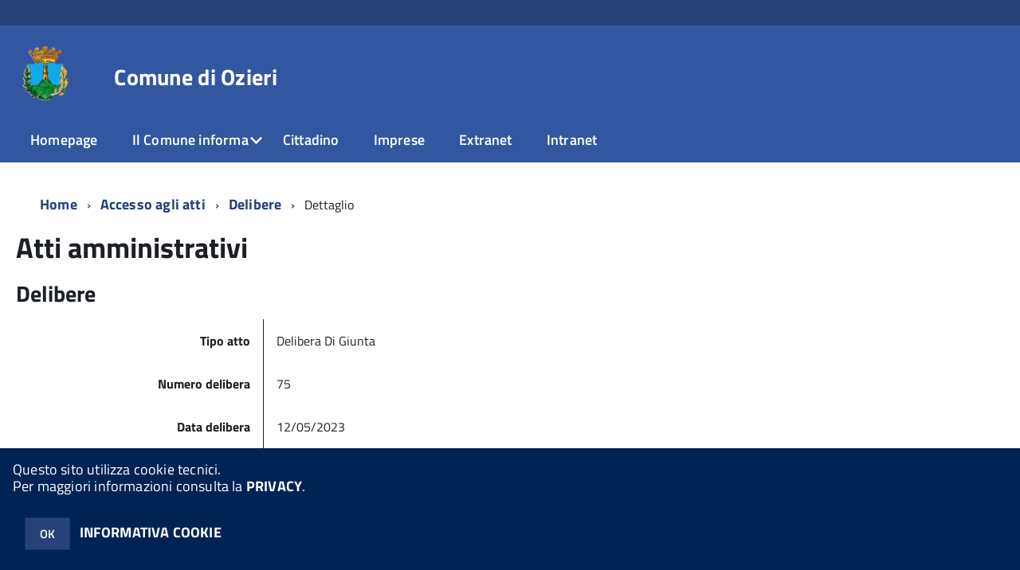

--- FILE ---
content_type: text/html; charset=UTF-8
request_url: https://widget.okaccedo.com/fraud_v2.php
body_size: -49
content:
{"valid":false,"settings":[]}

--- FILE ---
content_type: text/javascript
request_url: https://widget.okaccedo.com/lib/p5/p5.min.noamd.js
body_size: 813019
content:
/*! p5.js v1.1.9 July 22, 2020 */

!function(e){if("object"==typeof exports&&"undefined"!=typeof module)module.exports=e();else if(false&&"function"==typeof define&&define.amd)define([],e);else{("undefined"!=typeof window?window:"undefined"!=typeof global?global:"undefined"!=typeof self?self:this).p5=e()}}(function(){return function o(i,s,l){function p(t,e){if(!s[t]){if(!i[t]){var r="function"==typeof require&&require;if(!e&&r)return r(t,!0);if(u)return u(t,!0);var n=new Error("Cannot find module '"+t+"'");throw n.code="MODULE_NOT_FOUND",n}var a=s[t]={exports:{}};i[t][0].call(a.exports,function(e){return p(i[t][1][e]||e)},a,a.exports,o,i,s,l)}return s[t].exports}for(var u="function"==typeof require&&require,e=0;e<l.length;e++)p(l[e]);return p}({1:[function(e,t,r){t.exports={p5:{alpha:{name:"alpha",params:[{name:"color",description:'<p><a href="#/p5.Color">p5.Color</a> object, color components,\n                                        or CSS color</p>\n',type:"p5.Color|Number[]|String"}],class:"p5",module:"Color"},blue:{name:"blue",params:[{name:"color",description:'<p><a href="#/p5.Color">p5.Color</a> object, color components,\n                                        or CSS color</p>\n',type:"p5.Color|Number[]|String"}],class:"p5",module:"Color"},brightness:{name:"brightness",params:[{name:"color",description:'<p><a href="#/p5.Color">p5.Color</a> object, color components,\n                                        or CSS color</p>\n',type:"p5.Color|Number[]|String"}],class:"p5",module:"Color"},color:{name:"color",class:"p5",module:"Color",overloads:[{params:[{name:"gray",description:"<p>number specifying value between white and black.</p>\n",type:"Number"},{name:"alpha",description:"<p>alpha value relative to current color range\n                                (default is 0-255)</p>\n",type:"Number",optional:!0}]},{params:[{name:"v1",description:"<p>red or hue value relative to\n                                the current color range</p>\n",type:"Number"},{name:"v2",description:"<p>green or saturation value\n                                relative to the current color range</p>\n",type:"Number"},{name:"v3",description:"<p>blue or brightness value\n                                relative to the current color range</p>\n",type:"Number"},{name:"alpha",description:"",type:"Number",optional:!0}]},{params:[{name:"value",description:"<p>a color string</p>\n",type:"String"}]},{params:[{name:"values",description:"<p>an array containing the red,green,blue &\n                                and alpha components of the color</p>\n",type:"Number[]"}]},{params:[{name:"color",description:"",type:"p5.Color"}]}]},green:{name:"green",params:[{name:"color",description:'<p><a href="#/p5.Color">p5.Color</a> object, color components,\n                                        or CSS color</p>\n',type:"p5.Color|Number[]|String"}],class:"p5",module:"Color"},hue:{name:"hue",params:[{name:"color",description:'<p><a href="#/p5.Color">p5.Color</a> object, color components,\n                                        or CSS color</p>\n',type:"p5.Color|Number[]|String"}],class:"p5",module:"Color"},lerpColor:{name:"lerpColor",params:[{name:"c1",description:"<p>interpolate from this color</p>\n",type:"p5.Color"},{name:"c2",description:"<p>interpolate to this color</p>\n",type:"p5.Color"},{name:"amt",description:"<p>number between 0 and 1</p>\n",type:"Number"}],class:"p5",module:"Color"},lightness:{name:"lightness",params:[{name:"color",description:'<p><a href="#/p5.Color">p5.Color</a> object, color components,\n                                        or CSS color</p>\n',type:"p5.Color|Number[]|String"}],class:"p5",module:"Color"},red:{name:"red",params:[{name:"color",description:'<p><a href="#/p5.Color">p5.Color</a> object, color components,\n                                        or CSS color</p>\n',type:"p5.Color|Number[]|String"}],class:"p5",module:"Color"},saturation:{name:"saturation",params:[{name:"color",description:'<p><a href="#/p5.Color">p5.Color</a> object, color components,\n                                        or CSS color</p>\n',type:"p5.Color|Number[]|String"}],class:"p5",module:"Color"},background:{name:"background",class:"p5",module:"Color",overloads:[{params:[{name:"color",description:'<p>any value created by the <a href="#/p5/color">color()</a> function</p>\n',type:"p5.Color"}],chainable:1},{params:[{name:"colorstring",description:"<p>color string, possible formats include: integer\n                        rgb() or rgba(), percentage rgb() or rgba(),\n                        3-digit hex, 6-digit hex</p>\n",type:"String"},{name:"a",description:"<p>opacity of the background relative to current\n                            color range (default is 0-255)</p>\n",type:"Number",optional:!0}],chainable:1},{params:[{name:"gray",description:"<p>specifies a value between white and black</p>\n",type:"Number"},{name:"a",description:"",type:"Number",optional:!0}],chainable:1},{params:[{name:"v1",description:"<p>red or hue value (depending on the current color\n                       mode)</p>\n",type:"Number"},{name:"v2",description:"<p>green or saturation value (depending on the current\n                       color mode)</p>\n",type:"Number"},{name:"v3",description:"<p>blue or brightness value (depending on the current\n                       color mode)</p>\n",type:"Number"},{name:"a",description:"",type:"Number",optional:!0}],chainable:1},{params:[{name:"values",description:"<p>an array containing the red, green, blue\n                                and alpha components of the color</p>\n",type:"Number[]"}],chainable:1},{params:[{name:"image",description:'<p>image created with <a href="#/p5/loadImage">loadImage()</a> or <a href="#/p5/createImage">createImage()</a>,\n                            to set as background\n                            (must be same size as the sketch window)</p>\n',type:"p5.Image"},{name:"a",description:"",type:"Number",optional:!0}],chainable:1}]},clear:{name:"clear",class:"p5",module:"Color"},colorMode:{name:"colorMode",class:"p5",module:"Color",overloads:[{params:[{name:"mode",description:"<p>either RGB, HSB or HSL, corresponding to\n                         Red/Green/Blue and Hue/Saturation/Brightness\n                         (or Lightness)</p>\n",type:"Constant"},{name:"max",description:"<p>range for all values</p>\n",type:"Number",optional:!0}],chainable:1},{params:[{name:"mode",description:"",type:"Constant"},{name:"max1",description:"<p>range for the red or hue depending on the\n                             current color mode</p>\n",type:"Number"},{name:"max2",description:"<p>range for the green or saturation depending\n                             on the current color mode</p>\n",type:"Number"},{name:"max3",description:"<p>range for the blue or brightness/lightness\n                             depending on the current color mode</p>\n",type:"Number"},{name:"maxA",description:"<p>range for the alpha</p>\n",type:"Number",optional:!0}],chainable:1}]},fill:{name:"fill",class:"p5",module:"Color",overloads:[{params:[{name:"v1",description:"<p>red or hue value relative to\n                                the current color range</p>\n",type:"Number"},{name:"v2",description:"<p>green or saturation value\n                                relative to the current color range</p>\n",type:"Number"},{name:"v3",description:"<p>blue or brightness value\n                                relative to the current color range</p>\n",type:"Number"},{name:"alpha",description:"",type:"Number",optional:!0}],chainable:1},{params:[{name:"value",description:"<p>a color string</p>\n",type:"String"}],chainable:1},{params:[{name:"gray",description:"<p>a gray value</p>\n",type:"Number"},{name:"alpha",description:"",type:"Number",optional:!0}],chainable:1},{params:[{name:"values",description:"<p>an array containing the red,green,blue &\n                                and alpha components of the color</p>\n",type:"Number[]"}],chainable:1},{params:[{name:"color",description:"<p>the fill color</p>\n",type:"p5.Color"}],chainable:1}]},noFill:{name:"noFill",class:"p5",module:"Color"},noStroke:{name:"noStroke",class:"p5",module:"Color"},stroke:{name:"stroke",class:"p5",module:"Color",overloads:[{params:[{name:"v1",description:"<p>red or hue value relative to\n                                the current color range</p>\n",type:"Number"},{name:"v2",description:"<p>green or saturation value\n                                relative to the current color range</p>\n",type:"Number"},{name:"v3",description:"<p>blue or brightness value\n                                relative to the current color range</p>\n",type:"Number"},{name:"alpha",description:"",type:"Number",optional:!0}],chainable:1},{params:[{name:"value",description:"<p>a color string</p>\n",type:"String"}],chainable:1},{params:[{name:"gray",description:"<p>a gray value</p>\n",type:"Number"},{name:"alpha",description:"",type:"Number",optional:!0}],chainable:1},{params:[{name:"values",description:"<p>an array containing the red,green,blue &\n                                and alpha components of the color</p>\n",type:"Number[]"}],chainable:1},{params:[{name:"color",description:"<p>the stroke color</p>\n",type:"p5.Color"}],chainable:1}]},erase:{name:"erase",params:[{name:"strengthFill",description:"<p>A number (0-255) for the strength of erasing for a shape's fill.\n                                       This will default to 255 when no argument is given, which\n                                       is full strength.</p>\n",type:"Number",optional:!0},{name:"strengthStroke",description:"<p>A number (0-255) for the strength of erasing for a shape's stroke.\n                                       This will default to 255 when no argument is given, which\n                                       is full strength.</p>\n",type:"Number",optional:!0}],class:"p5",module:"Color"},noErase:{name:"noErase",class:"p5",module:"Color"},arc:{name:"arc",params:[{name:"x",description:"<p>x-coordinate of the arc's ellipse</p>\n",type:"Number"},{name:"y",description:"<p>y-coordinate of the arc's ellipse</p>\n",type:"Number"},{name:"w",description:"<p>width of the arc's ellipse by default</p>\n",type:"Number"},{name:"h",description:"<p>height of the arc's ellipse by default</p>\n",type:"Number"},{name:"start",description:"<p>angle to start the arc, specified in radians</p>\n",type:"Number"},{name:"stop",description:"<p>angle to stop the arc, specified in radians</p>\n",type:"Number"},{name:"mode",description:"<p>optional parameter to determine the way of drawing\n                        the arc. either CHORD, PIE or OPEN</p>\n",type:"Constant",optional:!0},{name:"detail",description:"<p>optional parameter for WebGL mode only. This is to\n                        specify the number of vertices that makes up the\n                        perimeter of the arc. Default value is 25.</p>\n",type:"Number",optional:!0}],class:"p5",module:"Shape"},ellipse:{name:"ellipse",class:"p5",module:"Shape",overloads:[{params:[{name:"x",description:"<p>x-coordinate of the center of ellipse.</p>\n",type:"Number"},{name:"y",description:"<p>y-coordinate of the center of ellipse.</p>\n",type:"Number"},{name:"w",description:"<p>width of the ellipse.</p>\n",type:"Number"},{name:"h",description:"<p>height of the ellipse.</p>\n",type:"Number",optional:!0}],chainable:1},{params:[{name:"x",description:"",type:"Number"},{name:"y",description:"",type:"Number"},{name:"w",description:"",type:"Number"},{name:"h",description:"",type:"Number"},{name:"detail",description:"<p>number of radial sectors to draw (for WebGL mode)</p>\n",type:"Integer"}]}]},circle:{name:"circle",params:[{name:"x",description:"<p>x-coordinate of the centre of the circle.</p>\n",type:"Number"},{name:"y",description:"<p>y-coordinate of the centre of the circle.</p>\n",type:"Number"},{name:"d",description:"<p>diameter of the circle.</p>\n",type:"Number"}],class:"p5",module:"Shape"},line:{name:"line",class:"p5",module:"Shape",overloads:[{params:[{name:"x1",description:"<p>the x-coordinate of the first point</p>\n",type:"Number"},{name:"y1",description:"<p>the y-coordinate of the first point</p>\n",type:"Number"},{name:"x2",description:"<p>the x-coordinate of the second point</p>\n",type:"Number"},{name:"y2",description:"<p>the y-coordinate of the second point</p>\n",type:"Number"}],chainable:1},{params:[{name:"x1",description:"",type:"Number"},{name:"y1",description:"",type:"Number"},{name:"z1",description:"<p>the z-coordinate of the first point</p>\n",type:"Number"},{name:"x2",description:"",type:"Number"},{name:"y2",description:"",type:"Number"},{name:"z2",description:"<p>the z-coordinate of the second point</p>\n",type:"Number"}],chainable:1}]},point:{name:"point",class:"p5",module:"Shape",overloads:[{params:[{name:"x",description:"<p>the x-coordinate</p>\n",type:"Number"},{name:"y",description:"<p>the y-coordinate</p>\n",type:"Number"},{name:"z",description:"<p>the z-coordinate (for WebGL mode)</p>\n",type:"Number",optional:!0}],chainable:1},{params:[{name:"coordinate_vector",description:"<p>the coordinate vector</p>\n",type:"p5.Vector"}],chainable:1}]},quad:{name:"quad",class:"p5",module:"Shape",overloads:[{params:[{name:"x1",description:"<p>the x-coordinate of the first point</p>\n",type:"Number"},{name:"y1",description:"<p>the y-coordinate of the first point</p>\n",type:"Number"},{name:"x2",description:"<p>the x-coordinate of the second point</p>\n",type:"Number"},{name:"y2",description:"<p>the y-coordinate of the second point</p>\n",type:"Number"},{name:"x3",description:"<p>the x-coordinate of the third point</p>\n",type:"Number"},{name:"y3",description:"<p>the y-coordinate of the third point</p>\n",type:"Number"},{name:"x4",description:"<p>the x-coordinate of the fourth point</p>\n",type:"Number"},{name:"y4",description:"<p>the y-coordinate of the fourth point</p>\n",type:"Number"}],chainable:1},{params:[{name:"x1",description:"",type:"Number"},{name:"y1",description:"",type:"Number"},{name:"z1",description:"<p>the z-coordinate of the first point</p>\n",type:"Number"},{name:"x2",description:"",type:"Number"},{name:"y2",description:"",type:"Number"},{name:"z2",description:"<p>the z-coordinate of the second point</p>\n",type:"Number"},{name:"x3",description:"",type:"Number"},{name:"y3",description:"",type:"Number"},{name:"z3",description:"<p>the z-coordinate of the third point</p>\n",type:"Number"},{name:"x4",description:"",type:"Number"},{name:"y4",description:"",type:"Number"},{name:"z4",description:"<p>the z-coordinate of the fourth point</p>\n",type:"Number"}],chainable:1}]},rect:{name:"rect",class:"p5",module:"Shape",overloads:[{params:[{name:"x",description:"<p>x-coordinate of the rectangle.</p>\n",type:"Number"},{name:"y",description:"<p>y-coordinate of the rectangle.</p>\n",type:"Number"},{name:"w",description:"<p>width of the rectangle.</p>\n",type:"Number"},{name:"h",description:"<p>height of the rectangle.</p>\n",type:"Number",optional:!0},{name:"tl",description:"<p>optional radius of top-left corner.</p>\n",type:"Number",optional:!0},{name:"tr",description:"<p>optional radius of top-right corner.</p>\n",type:"Number",optional:!0},{name:"br",description:"<p>optional radius of bottom-right corner.</p>\n",type:"Number",optional:!0},{name:"bl",description:"<p>optional radius of bottom-left corner.</p>\n",type:"Number",optional:!0}],chainable:1},{params:[{name:"x",description:"",type:"Number"},{name:"y",description:"",type:"Number"},{name:"w",description:"",type:"Number"},{name:"h",description:"",type:"Number"},{name:"detailX",description:"<p>number of segments in the x-direction (for WebGL mode)</p>\n",type:"Integer",optional:!0},{name:"detailY",description:"<p>number of segments in the y-direction (for WebGL mode)</p>\n",type:"Integer",optional:!0}],chainable:1}]},square:{name:"square",params:[{name:"x",description:"<p>x-coordinate of the square.</p>\n",type:"Number"},{name:"y",description:"<p>y-coordinate of the square.</p>\n",type:"Number"},{name:"s",description:"<p>side size of the square.</p>\n",type:"Number"},{name:"tl",description:"<p>optional radius of top-left corner.</p>\n",type:"Number",optional:!0},{name:"tr",description:"<p>optional radius of top-right corner.</p>\n",type:"Number",optional:!0},{name:"br",description:"<p>optional radius of bottom-right corner.</p>\n",type:"Number",optional:!0},{name:"bl",description:"<p>optional radius of bottom-left corner.</p>\n",type:"Number",optional:!0}],class:"p5",module:"Shape"},triangle:{name:"triangle",params:[{name:"x1",description:"<p>x-coordinate of the first point</p>\n",type:"Number"},{name:"y1",description:"<p>y-coordinate of the first point</p>\n",type:"Number"},{name:"x2",description:"<p>x-coordinate of the second point</p>\n",type:"Number"},{name:"y2",description:"<p>y-coordinate of the second point</p>\n",type:"Number"},{name:"x3",description:"<p>x-coordinate of the third point</p>\n",type:"Number"},{name:"y3",description:"<p>y-coordinate of the third point</p>\n",type:"Number"}],class:"p5",module:"Shape"},ellipseMode:{name:"ellipseMode",params:[{name:"mode",description:"<p>either CENTER, RADIUS, CORNER, or CORNERS</p>\n",type:"Constant"}],class:"p5",module:"Shape"},noSmooth:{name:"noSmooth",class:"p5",module:"Shape"},rectMode:{name:"rectMode",params:[{name:"mode",description:"<p>either CORNER, CORNERS, CENTER, or RADIUS</p>\n",type:"Constant"}],class:"p5",module:"Shape"},smooth:{name:"smooth",class:"p5",module:"Shape"},strokeCap:{name:"strokeCap",params:[{name:"cap",description:"<p>either ROUND, SQUARE or PROJECT</p>\n",type:"Constant"}],class:"p5",module:"Shape"},strokeJoin:{name:"strokeJoin",params:[{name:"join",description:"<p>either MITER, BEVEL, ROUND</p>\n",type:"Constant"}],class:"p5",module:"Shape"},strokeWeight:{name:"strokeWeight",params:[{name:"weight",description:"<p>the weight of the stroke (in pixels)</p>\n",type:"Number"}],class:"p5",module:"Shape"},bezier:{name:"bezier",class:"p5",module:"Shape",overloads:[{params:[{name:"x1",description:"<p>x-coordinate for the first anchor point</p>\n",type:"Number"},{name:"y1",description:"<p>y-coordinate for the first anchor point</p>\n",type:"Number"},{name:"x2",description:"<p>x-coordinate for the first control point</p>\n",type:"Number"},{name:"y2",description:"<p>y-coordinate for the first control point</p>\n",type:"Number"},{name:"x3",description:"<p>x-coordinate for the second control point</p>\n",type:"Number"},{name:"y3",description:"<p>y-coordinate for the second control point</p>\n",type:"Number"},{name:"x4",description:"<p>x-coordinate for the second anchor point</p>\n",type:"Number"},{name:"y4",description:"<p>y-coordinate for the second anchor point</p>\n",type:"Number"}],chainable:1},{params:[{name:"x1",description:"",type:"Number"},{name:"y1",description:"",type:"Number"},{name:"z1",description:"<p>z-coordinate for the first anchor point</p>\n",type:"Number"},{name:"x2",description:"",type:"Number"},{name:"y2",description:"",type:"Number"},{name:"z2",description:"<p>z-coordinate for the first control point</p>\n",type:"Number"},{name:"x3",description:"",type:"Number"},{name:"y3",description:"",type:"Number"},{name:"z3",description:"<p>z-coordinate for the second control point</p>\n",type:"Number"},{name:"x4",description:"",type:"Number"},{name:"y4",description:"",type:"Number"},{name:"z4",description:"<p>z-coordinate for the second anchor point</p>\n",type:"Number"}],chainable:1}]},bezierDetail:{name:"bezierDetail",params:[{name:"detail",description:"<p>resolution of the curves</p>\n",type:"Number"}],class:"p5",module:"Shape"},bezierPoint:{name:"bezierPoint",params:[{name:"a",description:"<p>coordinate of first point on the curve</p>\n",type:"Number"},{name:"b",description:"<p>coordinate of first control point</p>\n",type:"Number"},{name:"c",description:"<p>coordinate of second control point</p>\n",type:"Number"},{name:"d",description:"<p>coordinate of second point on the curve</p>\n",type:"Number"},{name:"t",description:"<p>value between 0 and 1</p>\n",type:"Number"}],class:"p5",module:"Shape"},bezierTangent:{name:"bezierTangent",params:[{name:"a",description:"<p>coordinate of first point on the curve</p>\n",type:"Number"},{name:"b",description:"<p>coordinate of first control point</p>\n",type:"Number"},{name:"c",description:"<p>coordinate of second control point</p>\n",type:"Number"},{name:"d",description:"<p>coordinate of second point on the curve</p>\n",type:"Number"},{name:"t",description:"<p>value between 0 and 1</p>\n",type:"Number"}],class:"p5",module:"Shape"},curve:{name:"curve",class:"p5",module:"Shape",overloads:[{params:[{name:"x1",description:"<p>x-coordinate for the beginning control point</p>\n",type:"Number"},{name:"y1",description:"<p>y-coordinate for the beginning control point</p>\n",type:"Number"},{name:"x2",description:"<p>x-coordinate for the first point</p>\n",type:"Number"},{name:"y2",description:"<p>y-coordinate for the first point</p>\n",type:"Number"},{name:"x3",description:"<p>x-coordinate for the second point</p>\n",type:"Number"},{name:"y3",description:"<p>y-coordinate for the second point</p>\n",type:"Number"},{name:"x4",description:"<p>x-coordinate for the ending control point</p>\n",type:"Number"},{name:"y4",description:"<p>y-coordinate for the ending control point</p>\n",type:"Number"}],chainable:1},{params:[{name:"x1",description:"",type:"Number"},{name:"y1",description:"",type:"Number"},{name:"z1",description:"<p>z-coordinate for the beginning control point</p>\n",type:"Number"},{name:"x2",description:"",type:"Number"},{name:"y2",description:"",type:"Number"},{name:"z2",description:"<p>z-coordinate for the first point</p>\n",type:"Number"},{name:"x3",description:"",type:"Number"},{name:"y3",description:"",type:"Number"},{name:"z3",description:"<p>z-coordinate for the second point</p>\n",type:"Number"},{name:"x4",description:"",type:"Number"},{name:"y4",description:"",type:"Number"},{name:"z4",description:"<p>z-coordinate for the ending control point</p>\n",type:"Number"}],chainable:1}]},curveDetail:{name:"curveDetail",params:[{name:"resolution",description:"<p>resolution of the curves</p>\n",type:"Number"}],class:"p5",module:"Shape"},curveTightness:{name:"curveTightness",params:[{name:"amount",description:"<p>amount of deformation from the original vertices</p>\n",type:"Number"}],class:"p5",module:"Shape"},curvePoint:{name:"curvePoint",params:[{name:"a",description:"<p>coordinate of first control point of the curve</p>\n",type:"Number"},{name:"b",description:"<p>coordinate of first point</p>\n",type:"Number"},{name:"c",description:"<p>coordinate of second point</p>\n",type:"Number"},{name:"d",description:"<p>coordinate of second control point</p>\n",type:"Number"},{name:"t",description:"<p>value between 0 and 1</p>\n",type:"Number"}],class:"p5",module:"Shape"},curveTangent:{name:"curveTangent",params:[{name:"a",description:"<p>coordinate of first control point</p>\n",type:"Number"},{name:"b",description:"<p>coordinate of first point on the curve</p>\n",type:"Number"},{name:"c",description:"<p>coordinate of second point on the curve</p>\n",type:"Number"},{name:"d",description:"<p>coordinate of second conrol point</p>\n",type:"Number"},{name:"t",description:"<p>value between 0 and 1</p>\n",type:"Number"}],class:"p5",module:"Shape"},beginContour:{name:"beginContour",class:"p5",module:"Shape"},beginShape:{name:"beginShape",params:[{name:"kind",description:"<p>either POINTS, LINES, TRIANGLES, TRIANGLE_FAN\n                               TRIANGLE_STRIP, QUADS, QUAD_STRIP or TESS</p>\n",type:"Constant",optional:!0}],class:"p5",module:"Shape"},bezierVertex:{name:"bezierVertex",class:"p5",module:"Shape",overloads:[{params:[{name:"x2",description:"<p>x-coordinate for the first control point</p>\n",type:"Number"},{name:"y2",description:"<p>y-coordinate for the first control point</p>\n",type:"Number"},{name:"x3",description:"<p>x-coordinate for the second control point</p>\n",type:"Number"},{name:"y3",description:"<p>y-coordinate for the second control point</p>\n",type:"Number"},{name:"x4",description:"<p>x-coordinate for the anchor point</p>\n",type:"Number"},{name:"y4",description:"<p>y-coordinate for the anchor point</p>\n",type:"Number"}],chainable:1},{params:[{name:"x2",description:"",type:"Number"},{name:"y2",description:"",type:"Number"},{name:"z2",description:"<p>z-coordinate for the first control point (for WebGL mode)</p>\n",type:"Number"},{name:"x3",description:"",type:"Number"},{name:"y3",description:"",type:"Number"},{name:"z3",description:"<p>z-coordinate for the second control point (for WebGL mode)</p>\n",type:"Number"},{name:"x4",description:"",type:"Number"},{name:"y4",description:"",type:"Number"},{name:"z4",description:"<p>z-coordinate for the anchor point (for WebGL mode)</p>\n",type:"Number"}],chainable:1}]},curveVertex:{name:"curveVertex",class:"p5",module:"Shape",overloads:[{params:[{name:"x",description:"<p>x-coordinate of the vertex</p>\n",type:"Number"},{name:"y",description:"<p>y-coordinate of the vertex</p>\n",type:"Number"}],chainable:1},{params:[{name:"x",description:"",type:"Number"},{name:"y",description:"",type:"Number"},{name:"z",description:"<p>z-coordinate of the vertex (for WebGL mode)</p>\n",type:"Number",optional:!0}],chainable:1}]},endContour:{name:"endContour",class:"p5",module:"Shape"},endShape:{name:"endShape",params:[{name:"mode",description:"<p>use CLOSE to close the shape</p>\n",type:"Constant",optional:!0}],class:"p5",module:"Shape"},quadraticVertex:{name:"quadraticVertex",class:"p5",module:"Shape",overloads:[{params:[{name:"cx",description:"<p>x-coordinate for the control point</p>\n",type:"Number"},{name:"cy",description:"<p>y-coordinate for the control point</p>\n",type:"Number"},{name:"x3",description:"<p>x-coordinate for the anchor point</p>\n",type:"Number"},{name:"y3",description:"<p>y-coordinate for the anchor point</p>\n",type:"Number"}],chainable:1},{params:[{name:"cx",description:"",type:"Number"},{name:"cy",description:"",type:"Number"},{name:"cz",description:"<p>z-coordinate for the control point (for WebGL mode)</p>\n",type:"Number"},{name:"x3",description:"",type:"Number"},{name:"y3",description:"",type:"Number"},{name:"z3",description:"<p>z-coordinate for the anchor point (for WebGL mode)</p>\n",type:"Number"}],chainable:1}]},vertex:{name:"vertex",class:"p5",module:"Shape",overloads:[{params:[{name:"x",description:"<p>x-coordinate of the vertex</p>\n",type:"Number"},{name:"y",description:"<p>y-coordinate of the vertex</p>\n",type:"Number"}],chainable:1},{params:[{name:"x",description:"",type:"Number"},{name:"y",description:"",type:"Number"},{name:"z",description:"<p>z-coordinate of the vertex</p>\n",type:"Number"},{name:"u",description:"<p>the vertex's texture u-coordinate</p>\n",type:"Number",optional:!0},{name:"v",description:"<p>the vertex's texture v-coordinate</p>\n",type:"Number",optional:!0}],chainable:1}]},P2D:{name:"P2D",class:"p5",module:"Constants"},WEBGL:{name:"WEBGL",class:"p5",module:"Constants"},ARROW:{name:"ARROW",class:"p5",module:"Constants"},CROSS:{name:"CROSS",class:"p5",module:"Constants"},HAND:{name:"HAND",class:"p5",module:"Constants"},MOVE:{name:"MOVE",class:"p5",module:"Constants"},TEXT:{name:"TEXT",class:"p5",module:"Constants"},WAIT:{name:"WAIT",class:"p5",module:"Constants"},HALF_PI:{name:"HALF_PI",class:"p5",module:"Constants"},PI:{name:"PI",class:"p5",module:"Constants"},QUARTER_PI:{name:"QUARTER_PI",class:"p5",module:"Constants"},TAU:{name:"TAU",class:"p5",module:"Constants"},TWO_PI:{name:"TWO_PI",class:"p5",module:"Constants"},DEGREES:{name:"DEGREES",class:"p5",module:"Constants"},RADIANS:{name:"RADIANS",class:"p5",module:"Constants"},CORNER:{name:"CORNER",class:"p5",module:"Constants"},CORNERS:{name:"CORNERS",class:"p5",module:"Constants"},RADIUS:{name:"RADIUS",class:"p5",module:"Constants"},RIGHT:{name:"RIGHT",class:"p5",module:"Constants"},LEFT:{name:"LEFT",class:"p5",module:"Constants"},CENTER:{name:"CENTER",class:"p5",module:"Constants"},TOP:{name:"TOP",class:"p5",module:"Constants"},BOTTOM:{name:"BOTTOM",class:"p5",module:"Constants"},BASELINE:{name:"BASELINE",class:"p5",module:"Constants"},POINTS:{name:"POINTS",class:"p5",module:"Constants"},LINES:{name:"LINES",class:"p5",module:"Constants"},LINE_STRIP:{name:"LINE_STRIP",class:"p5",module:"Constants"},LINE_LOOP:{name:"LINE_LOOP",class:"p5",module:"Constants"},TRIANGLES:{name:"TRIANGLES",class:"p5",module:"Constants"},TRIANGLE_FAN:{name:"TRIANGLE_FAN",class:"p5",module:"Constants"},TRIANGLE_STRIP:{name:"TRIANGLE_STRIP",class:"p5",module:"Constants"},QUADS:{name:"QUADS",class:"p5",module:"Constants"},QUAD_STRIP:{name:"QUAD_STRIP",class:"p5",module:"Constants"},TESS:{name:"TESS",class:"p5",module:"Constants"},CLOSE:{name:"CLOSE",class:"p5",module:"Constants"},OPEN:{name:"OPEN",class:"p5",module:"Constants"},CHORD:{name:"CHORD",class:"p5",module:"Constants"},PIE:{name:"PIE",class:"p5",module:"Constants"},PROJECT:{name:"PROJECT",class:"p5",module:"Constants"},SQUARE:{name:"SQUARE",class:"p5",module:"Constants"},ROUND:{name:"ROUND",class:"p5",module:"Constants"},BEVEL:{name:"BEVEL",class:"p5",module:"Constants"},MITER:{name:"MITER",class:"p5",module:"Constants"},RGB:{name:"RGB",class:"p5",module:"Constants"},HSB:{name:"HSB",class:"p5",module:"Constants"},HSL:{name:"HSL",class:"p5",module:"Constants"},AUTO:{name:"AUTO",class:"p5",module:"Constants"},ALT:{name:"ALT",class:"p5",module:"Constants"},BACKSPACE:{name:"BACKSPACE",class:"p5",module:"Constants"},CONTROL:{name:"CONTROL",class:"p5",module:"Constants"},DELETE:{name:"DELETE",class:"p5",module:"Constants"},DOWN_ARROW:{name:"DOWN_ARROW",class:"p5",module:"Constants"},ENTER:{name:"ENTER",class:"p5",module:"Constants"},ESCAPE:{name:"ESCAPE",class:"p5",module:"Constants"},LEFT_ARROW:{name:"LEFT_ARROW",class:"p5",module:"Constants"},OPTION:{name:"OPTION",class:"p5",module:"Constants"},RETURN:{name:"RETURN",class:"p5",module:"Constants"},RIGHT_ARROW:{name:"RIGHT_ARROW",class:"p5",module:"Constants"},SHIFT:{name:"SHIFT",class:"p5",module:"Constants"},TAB:{name:"TAB",class:"p5",module:"Constants"},UP_ARROW:{name:"UP_ARROW",class:"p5",module:"Constants"},BLEND:{name:"BLEND",class:"p5",module:"Constants"},REMOVE:{name:"REMOVE",class:"p5",module:"Constants"},ADD:{name:"ADD",class:"p5",module:"Constants"},DARKEST:{name:"DARKEST",class:"p5",module:"Constants"},LIGHTEST:{name:"LIGHTEST",class:"p5",module:"Constants"},DIFFERENCE:{name:"DIFFERENCE",class:"p5",module:"Constants"},SUBTRACT:{name:"SUBTRACT",class:"p5",module:"Constants"},EXCLUSION:{name:"EXCLUSION",class:"p5",module:"Constants"},MULTIPLY:{name:"MULTIPLY",class:"p5",module:"Constants"},SCREEN:{name:"SCREEN",class:"p5",module:"Constants"},REPLACE:{name:"REPLACE",class:"p5",module:"Constants"},OVERLAY:{name:"OVERLAY",class:"p5",module:"Constants"},HARD_LIGHT:{name:"HARD_LIGHT",class:"p5",module:"Constants"},SOFT_LIGHT:{name:"SOFT_LIGHT",class:"p5",module:"Constants"},DODGE:{name:"DODGE",class:"p5",module:"Constants"},BURN:{name:"BURN",class:"p5",module:"Constants"},THRESHOLD:{name:"THRESHOLD",class:"p5",module:"Constants"},GRAY:{name:"GRAY",class:"p5",module:"Constants"},OPAQUE:{name:"OPAQUE",class:"p5",module:"Constants"},INVERT:{name:"INVERT",class:"p5",module:"Constants"},POSTERIZE:{name:"POSTERIZE",class:"p5",module:"Constants"},DILATE:{name:"DILATE",class:"p5",module:"Constants"},ERODE:{name:"ERODE",class:"p5",module:"Constants"},BLUR:{name:"BLUR",class:"p5",module:"Constants"},NORMAL:{name:"NORMAL",class:"p5",module:"Constants"},ITALIC:{name:"ITALIC",class:"p5",module:"Constants"},BOLD:{name:"BOLD",class:"p5",module:"Constants"},BOLDITALIC:{name:"BOLDITALIC",class:"p5",module:"Constants"},LINEAR:{name:"LINEAR",class:"p5",module:"Constants"},QUADRATIC:{name:"QUADRATIC",class:"p5",module:"Constants"},BEZIER:{name:"BEZIER",class:"p5",module:"Constants"},CURVE:{name:"CURVE",class:"p5",module:"Constants"},STROKE:{name:"STROKE",class:"p5",module:"Constants"},FILL:{name:"FILL",class:"p5",module:"Constants"},TEXTURE:{name:"TEXTURE",class:"p5",module:"Constants"},IMMEDIATE:{name:"IMMEDIATE",class:"p5",module:"Constants"},IMAGE:{name:"IMAGE",class:"p5",module:"Constants"},NEAREST:{name:"NEAREST",class:"p5",module:"Constants"},REPEAT:{name:"REPEAT",class:"p5",module:"Constants"},CLAMP:{name:"CLAMP",class:"p5",module:"Constants"},MIRROR:{name:"MIRROR",class:"p5",module:"Constants"},LANDSCAPE:{name:"LANDSCAPE",class:"p5",module:"Constants"},PORTRAIT:{name:"PORTRAIT",class:"p5",module:"Constants"},GRID:{name:"GRID",class:"p5",module:"Constants"},AXES:{name:"AXES",class:"p5",module:"Constants"},print:{name:"print",params:[{name:"contents",description:"<p>any combination of Number, String, Object, Boolean,\n                      Array to print</p>\n",type:"Any"}],class:"p5",module:"Environment"},frameCount:{name:"frameCount",class:"p5",module:"Environment"},deltaTime:{name:"deltaTime",class:"p5",module:"Environment"},focused:{name:"focused",class:"p5",module:"Environment"},cursor:{name:"cursor",params:[{name:"type",description:"<p>Built-In: either ARROW, CROSS, HAND, MOVE, TEXT and WAIT\n                              Native CSS properties: 'grab', 'progress', 'cell' etc.\n                              External: path for cursor's images\n                              (Allowed File extensions: .cur, .gif, .jpg, .jpeg, .png)\n                              For more information on Native CSS cursors and url visit:\n                              <a href=\"https://developer.mozilla.org/en-US/docs/Web/CSS/cursor\">https://developer.mozilla.org/en-US/docs/Web/CSS/cursor</a></p>\n",type:"String|Constant"},{name:"x",description:"<p>the horizontal active spot of the cursor (must be less than 32)</p>\n",type:"Number",optional:!0},{name:"y",description:"<p>the vertical active spot of the cursor (must be less than 32)</p>\n",type:"Number",optional:!0}],class:"p5",module:"Environment"},frameRate:{name:"frameRate",class:"p5",module:"Environment",overloads:[{params:[{name:"fps",description:"<p>number of frames to be displayed every second</p>\n",type:"Number"}],chainable:1},{params:[]}]},noCursor:{name:"noCursor",class:"p5",module:"Environment"},displayWidth:{name:"displayWidth",class:"p5",module:"Environment"},displayHeight:{name:"displayHeight",class:"p5",module:"Environment"},windowWidth:{name:"windowWidth",class:"p5",module:"Environment"},windowHeight:{name:"windowHeight",class:"p5",module:"Environment"},windowResized:{name:"windowResized",class:"p5",module:"Environment"},width:{name:"width",class:"p5",module:"Environment"},height:{name:"height",class:"p5",module:"Environment"},fullscreen:{name:"fullscreen",params:[{name:"val",description:"<p>whether the sketch should be in fullscreen mode\nor not</p>\n",type:"Boolean",optional:!0}],class:"p5",module:"Environment"},pixelDensity:{name:"pixelDensity",class:"p5",module:"Environment",overloads:[{params:[{name:"val",description:"<p>whether or how much the sketch should scale</p>\n",type:"Number"}],chainable:1},{params:[]}]},displayDensity:{name:"displayDensity",class:"p5",module:"Environment"},getURL:{name:"getURL",class:"p5",module:"Environment"},getURLPath:{name:"getURLPath",class:"p5",module:"Environment"},getURLParams:{name:"getURLParams",class:"p5",module:"Environment"},preload:{name:"preload",class:"p5",module:"Structure"},setup:{name:"setup",class:"p5",module:"Structure"},draw:{name:"draw",class:"p5",module:"Structure"},remove:{name:"remove",class:"p5",module:"Structure"},disableFriendlyErrors:{name:"disableFriendlyErrors",class:"p5",module:"Structure"},let:{name:"let",class:"p5",module:"Foundation"},const:{name:"const",class:"p5",module:"Foundation"},"===":{name:"===",class:"p5",module:"Foundation"},">":{name:">",class:"p5",module:"Foundation"},">=":{name:">=",class:"p5",module:"Foundation"},"<":{name:"<",class:"p5",module:"Foundation"},"<=":{name:"<=",class:"p5",module:"Foundation"},"if-else":{name:"if-else",class:"p5",module:"Foundation"},function:{name:"function",class:"p5",module:"Foundation"},return:{name:"return",class:"p5",module:"Foundation"},boolean:{name:"boolean",params:[{name:"n",description:"<p>value to parse</p>\n",type:"String|Boolean|Number|Array"}],class:"p5",module:"Data"},string:{name:"string",class:"p5",module:"Foundation"},number:{name:"number",class:"p5",module:"Foundation"},object:{name:"object",class:"p5",module:"Foundation"},class:{name:"class",class:"p5",module:"Foundation"},for:{name:"for",class:"p5",module:"Foundation"},while:{name:"while",class:"p5",module:"Foundation"},createCanvas:{name:"createCanvas",params:[{name:"w",description:"<p>width of the canvas</p>\n",type:"Number"},{name:"h",description:"<p>height of the canvas</p>\n",type:"Number"},{name:"renderer",description:"<p>either P2D or WEBGL</p>\n",type:"Constant",optional:!0}],class:"p5",module:"Rendering"},resizeCanvas:{name:"resizeCanvas",params:[{name:"w",description:"<p>width of the canvas</p>\n",type:"Number"},{name:"h",description:"<p>height of the canvas</p>\n",type:"Number"},{name:"noRedraw",description:"<p>don't redraw the canvas immediately</p>\n",type:"Boolean",optional:!0}],class:"p5",module:"Rendering"},noCanvas:{name:"noCanvas",class:"p5",module:"Rendering"},createGraphics:{name:"createGraphics",params:[{name:"w",description:"<p>width of the offscreen graphics buffer</p>\n",type:"Number"},{name:"h",description:"<p>height of the offscreen graphics buffer</p>\n",type:"Number"},{name:"renderer",description:"<p>either P2D or WEBGL\n                              undefined defaults to p2d</p>\n",type:"Constant",optional:!0}],class:"p5",module:"Rendering"},blendMode:{name:"blendMode",params:[{name:"mode",description:"<p>blend mode to set for canvas.\n               either BLEND, DARKEST, LIGHTEST, DIFFERENCE, MULTIPLY,\n               EXCLUSION, SCREEN, REPLACE, OVERLAY, HARD_LIGHT,\n               SOFT_LIGHT, DODGE, BURN, ADD, REMOVE or SUBTRACT</p>\n",type:"Constant"}],class:"p5",module:"Rendering"},drawingContext:{name:"drawingContext",class:"p5",module:"Rendering"},noLoop:{name:"noLoop",class:"p5",module:"Structure"},loop:{name:"loop",class:"p5",module:"Structure"},isLooping:{name:"isLooping",class:"p5",module:"Structure"},push:{name:"push",class:"p5",module:"Structure"},pop:{name:"pop",class:"p5",module:"Structure"},redraw:{name:"redraw",params:[{name:"n",description:"<p>Redraw for n-times. The default value is 1.</p>\n",type:"Integer",optional:!0}],class:"p5",module:"Structure"},p5:{name:"p5",params:[{name:"sketch",description:"<p>a function containing a p5.js sketch</p>\n",type:"Object"},{name:"node",description:"<p>ID or pointer to HTML DOM node to contain sketch in</p>\n",type:"String|Object"}],class:"p5",module:"Structure"},applyMatrix:{name:"applyMatrix",params:[{name:"a",description:"<p>numbers which define the 2x3 matrix to be multiplied</p>\n",type:"Number"},{name:"b",description:"<p>numbers which define the 2x3 matrix to be multiplied</p>\n",type:"Number"},{name:"c",description:"<p>numbers which define the 2x3 matrix to be multiplied</p>\n",type:"Number"},{name:"d",description:"<p>numbers which define the 2x3 matrix to be multiplied</p>\n",type:"Number"},{name:"e",description:"<p>numbers which define the 2x3 matrix to be multiplied</p>\n",type:"Number"},{name:"f",description:"<p>numbers which define the 2x3 matrix to be multiplied</p>\n",type:"Number"}],class:"p5",module:"Transform"},resetMatrix:{name:"resetMatrix",class:"p5",module:"Transform"},rotate:{name:"rotate",params:[{name:"angle",description:"<p>the angle of rotation, specified in radians\n                       or degrees, depending on current angleMode</p>\n",type:"Number"},{name:"axis",description:"<p>(in 3d) the axis to rotate around</p>\n",type:"p5.Vector|Number[]",optional:!0}],class:"p5",module:"Transform"},rotateX:{name:"rotateX",params:[{name:"angle",description:"<p>the angle of rotation, specified in radians\n                       or degrees, depending on current angleMode</p>\n",type:"Number"}],class:"p5",module:"Transform"},rotateY:{name:"rotateY",params:[{name:"angle",description:"<p>the angle of rotation, specified in radians\n                       or degrees, depending on current angleMode</p>\n",type:"Number"}],class:"p5",module:"Transform"},rotateZ:{name:"rotateZ",params:[{name:"angle",description:"<p>the angle of rotation, specified in radians\n                       or degrees, depending on current angleMode</p>\n",type:"Number"}],class:"p5",module:"Transform"},scale:{name:"scale",class:"p5",module:"Transform",overloads:[{params:[{name:"s",description:"<p>percent to scale the object, or percentage to\n                     scale the object in the x-axis if multiple arguments\n                     are given</p>\n",type:"Number|p5.Vector|Number[]"},{name:"y",description:"<p>percent to scale the object in the y-axis</p>\n",type:"Number",optional:!0},{name:"z",description:"<p>percent to scale the object in the z-axis (webgl only)</p>\n",type:"Number",optional:!0}],chainable:1},{params:[{name:"scales",description:"<p>per-axis percents to scale the object</p>\n",type:"p5.Vector|Number[]"}],chainable:1}]},shearX:{name:"shearX",params:[{name:"angle",description:"<p>angle of shear specified in radians or degrees,\n                       depending on current angleMode</p>\n",type:"Number"}],class:"p5",module:"Transform"},shearY:{name:"shearY",params:[{name:"angle",description:"<p>angle of shear specified in radians or degrees,\n                       depending on current angleMode</p>\n",type:"Number"}],class:"p5",module:"Transform"},translate:{name:"translate",class:"p5",module:"Transform",overloads:[{params:[{name:"x",description:"<p>left/right translation</p>\n",type:"Number"},{name:"y",description:"<p>up/down translation</p>\n",type:"Number"},{name:"z",description:"<p>forward/backward translation (webgl only)</p>\n",type:"Number",optional:!0}],chainable:1},{params:[{name:"vector",description:"<p>the vector to translate by</p>\n",type:"p5.Vector"}],chainable:1}]},storeItem:{name:"storeItem",params:[{name:"key",description:"",type:"String"},{name:"value",description:"",type:"String|Number|Object|Boolean|p5.Color|p5.Vector"}],class:"p5",module:"Data"},getItem:{name:"getItem",params:[{name:"key",description:"<p>name that you wish to use to store in local storage</p>\n",type:"String"}],class:"p5",module:"Data"},clearStorage:{name:"clearStorage",class:"p5",module:"Data"},removeItem:{name:"removeItem",params:[{name:"key",description:"",type:"String"}],class:"p5",module:"Data"},createStringDict:{name:"createStringDict",class:"p5",module:"Data",overloads:[{params:[{name:"key",description:"",type:"String"},{name:"value",description:"",type:"String"}]},{params:[{name:"object",description:"<p>object</p>\n",type:"Object"}]}]},createNumberDict:{name:"createNumberDict",class:"p5",module:"Data",overloads:[{params:[{name:"key",description:"",type:"Number"},{name:"value",description:"",type:"Number"}]},{params:[{name:"object",description:"<p>object</p>\n",type:"Object"}]}]},select:{name:"select",params:[{name:"selectors",description:"<p>CSS selector string of element to search for</p>\n",type:"String"},{name:"container",description:'<p>CSS selector string, <a href="#/p5.Element">p5.Element</a>, or\n                                            HTML element to search within</p>\n',type:"String|p5.Element|HTMLElement",optional:!0}],class:"p5",module:"DOM"},selectAll:{name:"selectAll",params:[{name:"selectors",description:"<p>CSS selector string of elements to search for</p>\n",type:"String"},{name:"container",description:'<p>CSS selector string, <a href="#/p5.Element">p5.Element</a>\n                                            , or HTML element to search within</p>\n',type:"String|p5.Element|HTMLElement",optional:!0}],class:"p5",module:"DOM"},removeElements:{name:"removeElements",class:"p5",module:"DOM"},changed:{name:"changed",params:[{name:"fxn",description:"<p>function to be fired when the value of\n                               an element changes.\n                               if <code>false</code> is passed instead, the previously\n                               firing function will no longer fire.</p>\n",type:"Function|Boolean"}],class:"p5",module:"DOM"},input:{name:"input",params:[{name:"fxn",description:"<p>function to be fired when any user input is\n                               detected within the element.\n                               if <code>false</code> is passed instead, the previously\n                               firing function will no longer fire.</p>\n",type:"Function|Boolean"}],class:"p5",module:"DOM"},createDiv:{name:"createDiv",params:[{name:"html",description:"<p>inner HTML for element created</p>\n",type:"String",optional:!0}],class:"p5",module:"DOM"},createP:{name:"createP",params:[{name:"html",description:"<p>inner HTML for element created</p>\n",type:"String",optional:!0}],class:"p5",module:"DOM"},createSpan:{name:"createSpan",params:[{name:"html",description:"<p>inner HTML for element created</p>\n",type:"String",optional:!0}],class:"p5",module:"DOM"},createImg:{name:"createImg",class:"p5",module:"DOM",overloads:[{params:[{name:"src",description:"<p>src path or url for image</p>\n",type:"String"},{name:"alt",description:'<p><a href="https://developer.mozilla.org/en-US/docs/Web/HTML/Element/Img#Attributes">alternate text</a> to be used if image does not load. You can use also an empty string (<code>""</code>) if that an image is not intended to be viewed.</p>\n',type:"String"}]},{params:[{name:"src",description:"",type:"String"},{name:"alt",description:"",type:"String"},{name:"crossOrigin",description:"<p><a href=\"https://developer.mozilla.org/en-US/docs/Web/HTML/CORS_settings_attributes\">crossOrigin property</a> of the <code>img</code> element; use either 'anonymous' or 'use-credentials' to retrieve the image with cross-origin access (for later use with <code>canvas</code>. if an empty string(<code>\"\"</code>) is passed, CORS is not used</p>\n",type:"String"},{name:"successCallback",description:'<p>callback to be called once image data is loaded with the <a href="#/p5.Element">p5.Element</a> as argument</p>\n',type:"Function",optional:!0}]}]},createA:{name:"createA",params:[{name:"href",description:"<p>url of page to link to</p>\n",type:"String"},{name:"html",description:"<p>inner html of link element to display</p>\n",type:"String"},{name:"target",description:"<p>target where new link should open,\n                            could be _blank, _self, _parent, _top.</p>\n",type:"String",optional:!0}],class:"p5",module:"DOM"},createSlider:{name:"createSlider",params:[{name:"min",description:"<p>minimum value of the slider</p>\n",type:"Number"},{name:"max",description:"<p>maximum value of the slider</p>\n",type:"Number"},{name:"value",description:"<p>default value of the slider</p>\n",type:"Number",optional:!0},{name:"step",description:"<p>step size for each tick of the slider (if step is set to 0, the slider will move continuously from the minimum to the maximum value)</p>\n",type:"Number",optional:!0}],class:"p5",module:"DOM"},createButton:{name:"createButton",params:[{name:"label",description:"<p>label displayed on the button</p>\n",type:"String"},{name:"value",description:"<p>value of the button</p>\n",type:"String",optional:!0}],class:"p5",module:"DOM"},createCheckbox:{name:"createCheckbox",params:[{name:"label",description:"<p>label displayed after checkbox</p>\n",type:"String",optional:!0},{name:"value",description:"<p>value of the checkbox; checked is true, unchecked is false</p>\n",type:"Boolean",optional:!0}],class:"p5",module:"DOM"},createSelect:{name:"createSelect",class:"p5",module:"DOM",overloads:[{params:[{name:"multiple",description:"<p>true if dropdown should support multiple selections</p>\n",type:"Boolean",optional:!0}]},{params:[{name:"existing",description:"<p>DOM select element</p>\n",type:"Object"}]}]},createRadio:{name:"createRadio",class:"p5",module:"DOM",overloads:[{params:[{name:"containerElement",description:"<p>An container HTML Element either a div\nor span inside which all existing radio inputs will be considered as options.</p>\n",type:"Object"},{name:"name",description:"<p>A name parameter for each Input Element.</p>\n",type:"String",optional:!0}]},{params:[{name:"name",description:"",type:"String"}]},{params:[]}]},createColorPicker:{name:"createColorPicker",params:[{name:"value",description:"<p>default color of element</p>\n",type:"String|p5.Color",optional:!0}],class:"p5",module:"DOM"},createInput:{name:"createInput",class:"p5",module:"DOM",overloads:[{params:[{name:"value",description:"<p>default value of the input box</p>\n",type:"String"},{name:"type",description:"<p>type of text, ie text, password etc. Defaults to text.\n  Needs a value to be specified first.</p>\n",type:"String",optional:!0}]},{params:[{name:"value",description:"",type:"String",optional:!0}]}]},createFileInput:{name:"createFileInput",params:[{name:"callback",description:"<p>callback function for when a file is loaded</p>\n",type:"Function"},{name:"multiple",description:"<p>optional, to allow multiple files to be selected</p>\n",type:"Boolean",optional:!0}],class:"p5",module:"DOM"},createVideo:{name:"createVideo",params:[{name:"src",description:"<p>path to a video file, or array of paths for\n                            supporting different browsers</p>\n",type:"String|String[]"},{name:"callback",description:"<p>callback function to be called upon\n                            'canplaythrough' event fire, that is, when the\n                            browser can play the media, and estimates that\n                            enough data has been loaded to play the media\n                            up to its end without having to stop for\n                            further buffering of content</p>\n",type:"Function",optional:!0}],class:"p5",module:"DOM"},createAudio:{name:"createAudio",params:[{name:"src",description:"<p>path to an audio file, or array of paths\n                            for supporting different browsers</p>\n",type:"String|String[]",optional:!0},{name:"callback",description:"<p>callback function to be called upon\n                            'canplaythrough' event fire, that is, when the\n                            browser can play the media, and estimates that\n                            enough data has been loaded to play the media\n                            up to its end without having to stop for\n                            further buffering of content</p>\n",type:"Function",optional:!0}],class:"p5",module:"DOM"},VIDEO:{name:"VIDEO",class:"p5",module:"DOM"},AUDIO:{name:"AUDIO",class:"p5",module:"DOM"},createCapture:{name:"createCapture",params:[{name:"type",description:"<p>type of capture, either VIDEO or\n                                  AUDIO if none specified, default both,\n                                  or a Constraints object</p>\n",type:"String|Constant|Object"},{name:"callback",description:"<p>function to be called once\n                                  stream has loaded</p>\n",type:"Function",optional:!0}],class:"p5",module:"DOM"},createElement:{name:"createElement",params:[{name:"tag",description:"<p>tag for the new element</p>\n",type:"String"},{name:"content",description:"<p>html content to be inserted into the element</p>\n",type:"String",optional:!0}],class:"p5",module:"DOM"},deviceOrientation:{name:"deviceOrientation",class:"p5",module:"Events"},accelerationX:{name:"accelerationX",class:"p5",module:"Events"},accelerationY:{name:"accelerationY",class:"p5",module:"Events"},accelerationZ:{name:"accelerationZ",class:"p5",module:"Events"},pAccelerationX:{name:"pAccelerationX",class:"p5",module:"Events"},pAccelerationY:{name:"pAccelerationY",class:"p5",module:"Events"},pAccelerationZ:{name:"pAccelerationZ",class:"p5",module:"Events"},rotationX:{name:"rotationX",class:"p5",module:"Events"},rotationY:{name:"rotationY",class:"p5",module:"Events"},rotationZ:{name:"rotationZ",class:"p5",module:"Events"},pRotationX:{name:"pRotationX",class:"p5",module:"Events"},pRotationY:{name:"pRotationY",class:"p5",module:"Events"},pRotationZ:{name:"pRotationZ",class:"p5",module:"Events"},turnAxis:{name:"turnAxis",class:"p5",module:"Events"},setMoveThreshold:{name:"setMoveThreshold",params:[{name:"value",description:"<p>The threshold value</p>\n",type:"Number"}],class:"p5",module:"Events"},setShakeThreshold:{name:"setShakeThreshold",params:[{name:"value",description:"<p>The threshold value</p>\n",type:"Number"}],class:"p5",module:"Events"},deviceMoved:{name:"deviceMoved",class:"p5",module:"Events"},deviceTurned:{name:"deviceTurned",class:"p5",module:"Events"},deviceShaken:{name:"deviceShaken",class:"p5",module:"Events"},keyIsPressed:{name:"keyIsPressed",class:"p5",module:"Events"},key:{name:"key",class:"p5",module:"Events"},keyCode:{name:"keyCode",class:"p5",module:"Events"},keyPressed:{name:"keyPressed",class:"p5",module:"Events"},keyReleased:{name:"keyReleased",class:"p5",module:"Events"},keyTyped:{name:"keyTyped",class:"p5",module:"Events"},keyIsDown:{name:"keyIsDown",params:[{name:"code",description:"<p>The key to check for.</p>\n",type:"Number"}],class:"p5",module:"Events"},movedX:{name:"movedX",class:"p5",module:"Events"},movedY:{name:"movedY",class:"p5",module:"Events"},mouseX:{name:"mouseX",class:"p5",module:"Events"},mouseY:{name:"mouseY",class:"p5",module:"Events"},pmouseX:{name:"pmouseX",class:"p5",module:"Events"},pmouseY:{name:"pmouseY",class:"p5",module:"Events"},winMouseX:{name:"winMouseX",class:"p5",module:"Events"},winMouseY:{name:"winMouseY",class:"p5",module:"Events"},pwinMouseX:{name:"pwinMouseX",class:"p5",module:"Events"},pwinMouseY:{name:"pwinMouseY",class:"p5",module:"Events"},mouseButton:{name:"mouseButton",class:"p5",module:"Events"},mouseIsPressed:{name:"mouseIsPressed",class:"p5",module:"Events"},mouseMoved:{name:"mouseMoved",params:[{name:"event",description:"<p>optional MouseEvent callback argument.</p>\n",type:"Object",optional:!0}],class:"p5",module:"Events"},mouseDragged:{name:"mouseDragged",params:[{name:"event",description:"<p>optional MouseEvent callback argument.</p>\n",type:"Object",optional:!0}],class:"p5",module:"Events"},mousePressed:{name:"mousePressed",params:[{name:"event",description:"<p>optional MouseEvent callback argument.</p>\n",type:"Object",optional:!0}],class:"p5",module:"Events"},mouseReleased:{name:"mouseReleased",params:[{name:"event",description:"<p>optional MouseEvent callback argument.</p>\n",type:"Object",optional:!0}],class:"p5",module:"Events"},mouseClicked:{name:"mouseClicked",params:[{name:"event",description:"<p>optional MouseEvent callback argument.</p>\n",type:"Object",optional:!0}],class:"p5",module:"Events"},doubleClicked:{name:"doubleClicked",params:[{name:"event",description:"<p>optional MouseEvent callback argument.</p>\n",type:"Object",optional:!0}],class:"p5",module:"Events"},mouseWheel:{name:"mouseWheel",params:[{name:"event",description:"<p>optional WheelEvent callback argument.</p>\n",type:"Object",optional:!0}],class:"p5",module:"Events"},requestPointerLock:{name:"requestPointerLock",class:"p5",module:"Events"},exitPointerLock:{name:"exitPointerLock",class:"p5",module:"Events"},touches:{name:"touches",class:"p5",module:"Events"},touchStarted:{name:"touchStarted",params:[{name:"event",description:"<p>optional TouchEvent callback argument.</p>\n",type:"Object",optional:!0}],class:"p5",module:"Events"},touchMoved:{name:"touchMoved",params:[{name:"event",description:"<p>optional TouchEvent callback argument.</p>\n",type:"Object",optional:!0}],class:"p5",module:"Events"},touchEnded:{name:"touchEnded",params:[{name:"event",description:"<p>optional TouchEvent callback argument.</p>\n",type:"Object",optional:!0}],class:"p5",module:"Events"},createImage:{name:"createImage",params:[{name:"width",description:"<p>width in pixels</p>\n",type:"Integer"},{name:"height",description:"<p>height in pixels</p>\n",type:"Integer"}],class:"p5",module:"Image"},saveCanvas:{name:"saveCanvas",class:"p5",module:"Image",overloads:[{params:[{name:"selectedCanvas",description:"<p>a variable\n                                representing a specific html5 canvas (optional)</p>\n",type:"p5.Element|HTMLCanvasElement"},{name:"filename",description:"",type:"String",optional:!0},{name:"extension",description:"<p>'jpg' or 'png'</p>\n",type:"String",optional:!0}]},{params:[{name:"filename",description:"",type:"String",optional:!0},{name:"extension",description:"",type:"String",optional:!0}]}]},saveFrames:{name:"saveFrames",params:[{name:"filename",description:"",type:"String"},{name:"extension",description:"<p>'jpg' or 'png'</p>\n",type:"String"},{name:"duration",description:"<p>Duration in seconds to save the frames for.</p>\n",type:"Number"},{name:"framerate",description:"<p>Framerate to save the frames in.</p>\n",type:"Number"},{name:"callback",description:"<p>A callback function that will be executed\n                                to handle the image data. This function\n                                should accept an array as argument. The\n                                array will contain the specified number of\n                                frames of objects. Each object has three\n                                properties: imageData - an\n                                image/octet-stream, filename and extension.</p>\n",type:"Function(Array)",optional:!0}],class:"p5",module:"Image"},loadImage:{name:"loadImage",params:[{name:"path",description:"<p>Path of the image to be loaded</p>\n",type:"String"},{name:"successCallback",description:'<p>Function to be called once\n                               the image is loaded. Will be passed the\n                               <a href="#/p5.Image">p5.Image</a>.</p>\n',type:"function(p5.Image)",optional:!0},{name:"failureCallback",description:"<p>called with event error if\n                               the image fails to load.</p>\n",type:"Function(Event)",optional:!0}],class:"p5",module:"Image"},image:{name:"image",class:"p5",module:"Image",overloads:[{params:[{name:"img",description:"<p>the image to display</p>\n",type:"p5.Image|p5.Element"},{name:"x",description:"<p>the x-coordinate of the top-left corner of the image</p>\n",type:"Number"},{name:"y",description:"<p>the y-coordinate of the top-left corner of the image</p>\n",type:"Number"},{name:"width",description:"<p>the width to draw the image</p>\n",type:"Number",optional:!0},{name:"height",description:"<p>the height to draw the image</p>\n",type:"Number",optional:!0}]},{params:[{name:"img",description:"",type:"p5.Image|p5.Element"},{name:"dx",description:"<p>the x-coordinate of the destination\n                          rectangle in which to draw the source image</p>\n",type:"Number"},{name:"dy",description:"<p>the y-coordinate of the destination\n                          rectangle in which to draw the source image</p>\n",type:"Number"},{name:"dWidth",description:"<p>the width of the destination rectangle</p>\n",type:"Number"},{name:"dHeight",description:"<p>the height of the destination rectangle</p>\n",type:"Number"},{name:"sx",description:"<p>the x-coordinate of the subsection of the source\nimage to draw into the destination rectangle</p>\n",type:"Number"},{name:"sy",description:"<p>the y-coordinate of the subsection of the source\nimage to draw into the destination rectangle</p>\n",type:"Number"},{name:"sWidth",description:"<p>the width of the subsection of the\n                          source image to draw into the destination\n                          rectangle</p>\n",type:"Number",optional:!0},{name:"sHeight",description:"<p>the height of the subsection of the\n                           source image to draw into the destination rectangle</p>\n",type:"Number",optional:!0}]}]},tint:{name:"tint",class:"p5",module:"Image",overloads:[{params:[{name:"v1",description:"<p>red or hue value relative to\n                                the current color range</p>\n",type:"Number"},{name:"v2",description:"<p>green or saturation value\n                                relative to the current color range</p>\n",type:"Number"},{name:"v3",description:"<p>blue or brightness value\n                                relative to the current color range</p>\n",type:"Number"},{name:"alpha",description:"",type:"Number",optional:!0}]},{params:[{name:"value",description:"<p>a color string</p>\n",type:"String"}]},{params:[{name:"gray",description:"<p>a gray value</p>\n",type:"Number"},{name:"alpha",description:"",type:"Number",optional:!0}]},{params:[{name:"values",description:"<p>an array containing the red,green,blue &\n                                and alpha components of the color</p>\n",type:"Number[]"}]},{params:[{name:"color",description:"<p>the tint color</p>\n",type:"p5.Color"}]}]},noTint:{name:"noTint",class:"p5",module:"Image"},imageMode:{name:"imageMode",params:[{name:"mode",description:"<p>either CORNER, CORNERS, or CENTER</p>\n",type:"Constant"}],class:"p5",module:"Image"},pixels:{name:"pixels",class:"p5",module:"Image"},blend:{name:"blend",class:"p5",module:"Image",overloads:[{params:[{name:"srcImage",description:"<p>source image</p>\n",type:"p5.Image"},{name:"sx",description:"<p>X coordinate of the source's upper left corner</p>\n",type:"Integer"},{name:"sy",description:"<p>Y coordinate of the source's upper left corner</p>\n",type:"Integer"},{name:"sw",description:"<p>source image width</p>\n",type:"Integer"},{name:"sh",description:"<p>source image height</p>\n",type:"Integer"},{name:"dx",description:"<p>X coordinate of the destination's upper left corner</p>\n",type:"Integer"},{name:"dy",description:"<p>Y coordinate of the destination's upper left corner</p>\n",type:"Integer"},{name:"dw",description:"<p>destination image width</p>\n",type:"Integer"},{name:"dh",description:"<p>destination image height</p>\n",type:"Integer"},{name:"blendMode",description:"<p>the blend mode. either\n    BLEND, DARKEST, LIGHTEST, DIFFERENCE,\n    MULTIPLY, EXCLUSION, SCREEN, REPLACE, OVERLAY, HARD_LIGHT,\n    SOFT_LIGHT, DODGE, BURN, ADD or NORMAL.</p>\n",type:"Constant"}]},{params:[{name:"sx",description:"",type:"Integer"},{name:"sy",description:"",type:"Integer"},{name:"sw",description:"",type:"Integer"},{name:"sh",description:"",type:"Integer"},{name:"dx",description:"",type:"Integer"},{name:"dy",description:"",type:"Integer"},{name:"dw",description:"",type:"Integer"},{name:"dh",description:"",type:"Integer"},{name:"blendMode",description:"",type:"Constant"}]}]},copy:{name:"copy",class:"p5",module:"Image",overloads:[{params:[{name:"srcImage",description:"<p>source image</p>\n",type:"p5.Image|p5.Element"},{name:"sx",description:"<p>X coordinate of the source's upper left corner</p>\n",type:"Integer"},{name:"sy",description:"<p>Y coordinate of the source's upper left corner</p>\n",type:"Integer"},{name:"sw",description:"<p>source image width</p>\n",type:"Integer"},{name:"sh",description:"<p>source image height</p>\n",type:"Integer"},{name:"dx",description:"<p>X coordinate of the destination's upper left corner</p>\n",type:"Integer"},{name:"dy",description:"<p>Y coordinate of the destination's upper left corner</p>\n",type:"Integer"},{name:"dw",description:"<p>destination image width</p>\n",type:"Integer"},{name:"dh",description:"<p>destination image height</p>\n",type:"Integer"}]},{params:[{name:"sx",description:"",type:"Integer"},{name:"sy",description:"",type:"Integer"},{name:"sw",description:"",type:"Integer"},{name:"sh",description:"",type:"Integer"},{name:"dx",description:"",type:"Integer"},{name:"dy",description:"",type:"Integer"},{name:"dw",description:"",type:"Integer"},{name:"dh",description:"",type:"Integer"}]}]},filter:{name:"filter",params:[{name:"filterType",description:"<p>either THRESHOLD, GRAY, OPAQUE, INVERT,\n                               POSTERIZE, BLUR, ERODE, DILATE or BLUR.\n                               See Filters.js for docs on\n                               each available filter</p>\n",type:"Constant"},{name:"filterParam",description:"<p>an optional parameter unique\n                               to each filter, see above</p>\n",type:"Number",optional:!0}],class:"p5",module:"Image"},get:{name:"get",class:"p5",module:"Image",overloads:[{params:[{name:"x",description:"<p>x-coordinate of the pixel</p>\n",type:"Number"},{name:"y",description:"<p>y-coordinate of the pixel</p>\n",type:"Number"},{name:"w",description:"<p>width</p>\n",type:"Number"},{name:"h",description:"<p>height</p>\n",type:"Number"}]},{params:[]},{params:[{name:"x",description:"",type:"Number"},{name:"y",description:"",type:"Number"}]}]},loadPixels:{name:"loadPixels",class:"p5",module:"Image"},set:{name:"set",params:[{name:"x",description:"<p>x-coordinate of the pixel</p>\n",type:"Number"},{name:"y",description:"<p>y-coordinate of the pixel</p>\n",type:"Number"},{name:"c",description:'<p>insert a grayscale value | a pixel array |\n                               a <a href="#/p5.Color">p5.Color</a> object | a <a href="#/p5.Image">p5.Image</a> to copy</p>\n',type:"Number|Number[]|Object"}],class:"p5",module:"Image"},updatePixels:{name:"updatePixels",params:[{name:"x",description:"<p>x-coordinate of the upper-left corner of region\n                        to update</p>\n",type:"Number",optional:!0},{name:"y",description:"<p>y-coordinate of the upper-left corner of region\n                        to update</p>\n",type:"Number",optional:!0},{name:"w",description:"<p>width of region to update</p>\n",type:"Number",optional:!0},{name:"h",description:"<p>height of region to update</p>\n",type:"Number",optional:!0}],class:"p5",module:"Image"},loadJSON:{name:"loadJSON",class:"p5",module:"IO",overloads:[{params:[{name:"path",description:"<p>name of the file or url to load</p>\n",type:"String"},{name:"jsonpOptions",description:"<p>options object for jsonp related settings</p>\n",type:"Object",optional:!0},{name:"datatype",description:'<p>"json" or "jsonp"</p>\n',type:"String",optional:!0},{name:"callback",description:'<p>function to be executed after\n                                   <a href="#/p5/loadJSON">loadJSON()</a> completes, data is passed\n                                   in as first argument</p>\n',type:"Function",optional:!0},{name:"errorCallback",description:"<p>function to be executed if\n                                   there is an error, response is passed\n                                   in as first argument</p>\n",type:"Function",optional:!0}]},{params:[{name:"path",description:"",type:"String"},{name:"datatype",description:"",type:"String"},{name:"callback",description:"",type:"Function",optional:!0},{name:"errorCallback",description:"",type:"Function",optional:!0}]},{params:[{name:"path",description:"",type:"String"},{name:"callback",description:"",type:"Function"},{name:"errorCallback",description:"",type:"Function",optional:!0}]}]},loadStrings:{name:"loadStrings",params:[{name:"filename",description:"<p>name of the file or url to load</p>\n",type:"String"},{name:"callback",description:'<p>function to be executed after <a href="#/p5/loadStrings">loadStrings()</a>\n                              completes, Array is passed in as first\n                              argument</p>\n',type:"Function",optional:!0},{name:"errorCallback",description:"<p>function to be executed if\n                              there is an error, response is passed\n                              in as first argument</p>\n",type:"Function",optional:!0}],class:"p5",module:"IO"},loadTable:{name:"loadTable",params:[{name:"filename",description:"<p>name of the file or URL to load</p>\n",type:"String"},{name:"extension",description:'<p>parse the table by comma-separated values "csv", semicolon-separated\n                                     values "ssv", or tab-separated values "tsv"</p>\n',type:"String",optional:!0},{name:"header",description:'<p>"header" to indicate table has header row</p>\n',type:"String",optional:!0},{name:"callback",description:'<p>function to be executed after\n                                     <a href="#/p5/loadTable">loadTable()</a> completes. On success, the\n                                     <a href="#/p5.Table">Table</a> object is passed in as the\n                                     first argument.</p>\n',type:"Function",optional:!0},{name:"errorCallback",description:"<p>function to be executed if\n                                     there is an error, response is passed\n                                     in as first argument</p>\n",type:"Function",optional:!0}],class:"p5",module:"IO"},loadXML:{name:"loadXML",params:[{name:"filename",description:"<p>name of the file or URL to load</p>\n",type:"String"},{name:"callback",description:'<p>function to be executed after <a href="#/p5/loadXML">loadXML()</a>\n                              completes, XML object is passed in as\n                              first argument</p>\n',type:"Function",optional:!0},{name:"errorCallback",description:"<p>function to be executed if\n                              there is an error, response is passed\n                              in as first argument</p>\n",type:"Function",optional:!0}],class:"p5",module:"IO"},loadBytes:{name:"loadBytes",params:[{name:"file",description:"<p>name of the file or URL to load</p>\n",type:"String"},{name:"callback",description:'<p>function to be executed after <a href="#/p5/loadBytes">loadBytes()</a>\n                                   completes</p>\n',type:"Function",optional:!0},{name:"errorCallback",description:"<p>function to be executed if there\n                                   is an error</p>\n",type:"Function",optional:!0}],class:"p5",module:"IO"},httpGet:{name:"httpGet",class:"p5",module:"IO",overloads:[{params:[{name:"path",description:"<p>name of the file or url to load</p>\n",type:"String"},{name:"datatype",description:'<p>"json", "jsonp", "binary", "arrayBuffer",\n                                   "xml", or "text"</p>\n',type:"String",optional:!0},{name:"data",description:"<p>param data passed sent with request</p>\n",type:"Object|Boolean",optional:!0},{name:"callback",description:'<p>function to be executed after\n                                   <a href="#/p5/httpGet">httpGet()</a> completes, data is passed in\n                                   as first argument</p>\n',type:"Function",optional:!0},{name:"errorCallback",description:"<p>function to be executed if\n                                   there is an error, response is passed\n                                   in as first argument</p>\n",type:"Function",optional:!0}]},{params:[{name:"path",description:"",type:"String"},{name:"data",description:"",type:"Object|Boolean"},{name:"callback",description:"",type:"Function",optional:!0},{name:"errorCallback",description:"",type:"Function",optional:!0}]},{params:[{name:"path",description:"",type:"String"},{name:"callback",description:"",type:"Function"},{name:"errorCallback",description:"",type:"Function",optional:!0}]}]},httpPost:{name:"httpPost",class:"p5",module:"IO",overloads:[{params:[{name:"path",description:"<p>name of the file or url to load</p>\n",type:"String"},{name:"datatype",description:'<p>"json", "jsonp", "xml", or "text".\n                                   If omitted, <a href="#/p5/httpPost">httpPost()</a> will guess.</p>\n',type:"String",optional:!0},{name:"data",description:"<p>param data passed sent with request</p>\n",type:"Object|Boolean",optional:!0},{name:"callback",description:'<p>function to be executed after\n                                   <a href="#/p5/httpPost">httpPost()</a> completes, data is passed in\n                                   as first argument</p>\n',type:"Function",optional:!0},{name:"errorCallback",description:"<p>function to be executed if\n                                   there is an error, response is passed\n                                   in as first argument</p>\n",type:"Function",optional:!0}]},{params:[{name:"path",description:"",type:"String"},{name:"data",description:"",type:"Object|Boolean"},{name:"callback",description:"",type:"Function",optional:!0},{name:"errorCallback",description:"",type:"Function",optional:!0}]},{params:[{name:"path",description:"",type:"String"},{name:"callback",description:"",type:"Function"},{name:"errorCallback",description:"",type:"Function",optional:!0}]}]},httpDo:{name:"httpDo",class:"p5",module:"IO",overloads:[{params:[{name:"path",description:"<p>name of the file or url to load</p>\n",type:"String"},{name:"method",description:'<p>either "GET", "POST", or "PUT",\n                                   defaults to "GET"</p>\n',type:"String",optional:!0},{name:"datatype",description:'<p>"json", "jsonp", "xml", or "text"</p>\n',type:"String",optional:!0},{name:"data",description:"<p>param data passed sent with request</p>\n",type:"Object",optional:!0},{name:"callback",description:'<p>function to be executed after\n                                   <a href="#/p5/httpGet">httpGet()</a> completes, data is passed in\n                                   as first argument</p>\n',type:"Function",optional:!0},{name:"errorCallback",description:"<p>function to be executed if\n                                   there is an error, response is passed\n                                   in as first argument</p>\n",type:"Function",optional:!0}]},{params:[{name:"path",description:"",type:"String"},{name:"options",description:'<p>Request object options as documented in the\n                                   "fetch" API\n<a href="https://developer.mozilla.org/en/docs/Web/API/Fetch_API">reference</a></p>\n',type:"Object"},{name:"callback",description:"",type:"Function",optional:!0},{name:"errorCallback",description:"",type:"Function",optional:!0}]}]},createWriter:{name:"createWriter",params:[{name:"name",description:"<p>name of the file to be created</p>\n",type:"String"},{name:"extension",description:"",type:"String",optional:!0}],class:"p5",module:"IO"},save:{name:"save",params:[{name:"objectOrFilename",description:"<p>If filename is provided, will\n                                           save canvas as an image with\n                                           either png or jpg extension\n                                           depending on the filename.\n                                           If object is provided, will\n                                           save depending on the object\n                                           and filename (see examples\n                                           above).</p>\n",type:"Object|String",optional:!0},{name:"filename",description:"<p>If an object is provided as the first\n                             parameter, then the second parameter\n                             indicates the filename,\n                             and should include an appropriate\n                             file extension (see examples above).</p>\n",type:"String",optional:!0},{name:"options",description:"<p>Additional options depend on\n                          filetype. For example, when saving JSON,\n                          <code>true</code> indicates that the\n                          output will be optimized for filesize,\n                          rather than readability.</p>\n",type:"Boolean|String",optional:!0}],class:"p5",module:"IO"},saveJSON:{name:"saveJSON",params:[{name:"json",description:"",type:"Array|Object"},{name:"filename",description:"",type:"String"},{name:"optimize",description:"<p>If true, removes line breaks\n                               and spaces from the output\n                               file to optimize filesize\n                               (but not readability).</p>\n",type:"Boolean",optional:!0}],class:"p5",module:"IO"},saveStrings:{name:"saveStrings",params:[{name:"list",description:"<p>string array to be written</p>\n",type:"String[]"},{name:"filename",description:"<p>filename for output</p>\n",type:"String"},{name:"extension",description:"<p>the filename's extension</p>\n",type:"String",optional:!0},{name:"isCRLF",description:"<p>if true, change line-break to CRLF</p>\n",type:"Boolean",optional:!0}],class:"p5",module:"IO"},saveTable:{name:"saveTable",params:[{name:"Table",description:'<p>the <a href="#/p5.Table">Table</a> object to save to a file</p>\n',type:"p5.Table"},{name:"filename",description:"<p>the filename to which the Table should be saved</p>\n",type:"String"},{name:"options",description:'<p>can be one of "tsv", "csv", or "html"</p>\n',type:"String",optional:!0}],class:"p5",module:"IO"},abs:{name:"abs",params:[{name:"n",description:"<p>number to compute</p>\n",type:"Number"}],class:"p5",module:"Math"},ceil:{name:"ceil",params:[{name:"n",description:"<p>number to round up</p>\n",type:"Number"}],class:"p5",module:"Math"},constrain:{name:"constrain",params:[{name:"n",description:"<p>number to constrain</p>\n",type:"Number"},{name:"low",description:"<p>minimum limit</p>\n",type:"Number"},{name:"high",description:"<p>maximum limit</p>\n",type:"Number"}],class:"p5",module:"Math"},dist:{name:"dist",class:"p5",module:"Math",overloads:[{params:[{name:"x1",description:"<p>x-coordinate of the first point</p>\n",type:"Number"},{name:"y1",description:"<p>y-coordinate of the first point</p>\n",type:"Number"},{name:"x2",description:"<p>x-coordinate of the second point</p>\n",type:"Number"},{name:"y2",description:"<p>y-coordinate of the second point</p>\n",type:"Number"}]},{params:[{name:"x1",description:"",type:"Number"},{name:"y1",description:"",type:"Number"},{name:"z1",description:"<p>z-coordinate of the first point</p>\n",type:"Number"},{name:"x2",description:"",type:"Number"},{name:"y2",description:"",type:"Number"},{name:"z2",description:"<p>z-coordinate of the second point</p>\n",type:"Number"}]}]},exp:{name:"exp",params:[{name:"n",description:"<p>exponent to raise</p>\n",type:"Number"}],class:"p5",module:"Math"},floor:{name:"floor",params:[{name:"n",description:"<p>number to round down</p>\n",type:"Number"}],class:"p5",module:"Math"},lerp:{name:"lerp",params:[{name:"start",description:"<p>first value</p>\n",type:"Number"},{name:"stop",description:"<p>second value</p>\n",type:"Number"},{name:"amt",description:"<p>number</p>\n",type:"Number"}],class:"p5",module:"Math"},log:{name:"log",params:[{name:"n",description:"<p>number greater than 0</p>\n",type:"Number"}],class:"p5",module:"Math"},mag:{name:"mag",params:[{name:"a",description:"<p>first value</p>\n",type:"Number"},{name:"b",description:"<p>second value</p>\n",type:"Number"}],class:"p5",module:"Math"},map:{name:"map",params:[{name:"value",description:"<p>the incoming value to be converted</p>\n",type:"Number"},{name:"start1",description:"<p>lower bound of the value's current range</p>\n",type:"Number"},{name:"stop1",description:"<p>upper bound of the value's current range</p>\n",type:"Number"},{name:"start2",description:"<p>lower bound of the value's target range</p>\n",type:"Number"},{name:"stop2",description:"<p>upper bound of the value's target range</p>\n",type:"Number"},{name:"withinBounds",description:"<p>constrain the value to the newly mapped range</p>\n",type:"Boolean",optional:!0}],class:"p5",module:"Math"},max:{name:"max",class:"p5",module:"Math",overloads:[{params:[{name:"n0",description:"<p>Number to compare</p>\n",type:"Number"},{name:"n1",description:"<p>Number to compare</p>\n",type:"Number"}]},{params:[{name:"nums",description:"<p>Numbers to compare</p>\n",type:"Number[]"}]}]},min:{name:"min",class:"p5",module:"Math",overloads:[{params:[{name:"n0",description:"<p>Number to compare</p>\n",type:"Number"},{name:"n1",description:"<p>Number to compare</p>\n",type:"Number"}]},{params:[{name:"nums",description:"<p>Numbers to compare</p>\n",type:"Number[]"}]}]},norm:{name:"norm",params:[{name:"value",description:"<p>incoming value to be normalized</p>\n",type:"Number"},{name:"start",description:"<p>lower bound of the value's current range</p>\n",type:"Number"},{name:"stop",description:"<p>upper bound of the value's current range</p>\n",type:"Number"}],class:"p5",module:"Math"},pow:{name:"pow",params:[{name:"n",description:"<p>base of the exponential expression</p>\n",type:"Number"},{name:"e",description:"<p>power by which to raise the base</p>\n",type:"Number"}],class:"p5",module:"Math"},round:{name:"round",params:[{name:"n",description:"<p>number to round</p>\n",type:"Number"},{name:"decimals",description:"<p>number of decimal places to round to, default is 0</p>\n",type:"Number",optional:!0}],class:"p5",module:"Math"},sq:{name:"sq",params:[{name:"n",description:"<p>number to square</p>\n",type:"Number"}],class:"p5",module:"Math"},sqrt:{name:"sqrt",params:[{name:"n",description:"<p>non-negative number to square root</p>\n",type:"Number"}],class:"p5",module:"Math"},fract:{name:"fract",params:[{name:"num",description:"<p>Number whose fractional part needs to be found out</p>\n",type:"Number"}],class:"p5",module:"Math"},createVector:{name:"createVector",params:[{name:"x",description:"<p>x component of the vector</p>\n",type:"Number",optional:!0},{name:"y",description:"<p>y component of the vector</p>\n",type:"Number",optional:!0},{name:"z",description:"<p>z component of the vector</p>\n",type:"Number",optional:!0}],class:"p5",module:"Math"},noise:{name:"noise",params:[{name:"x",description:"<p>x-coordinate in noise space</p>\n",type:"Number"},{name:"y",description:"<p>y-coordinate in noise space</p>\n",type:"Number",optional:!0},{name:"z",description:"<p>z-coordinate in noise space</p>\n",type:"Number",optional:!0}],class:"p5",module:"Math"},noiseDetail:{name:"noiseDetail",params:[{name:"lod",description:"<p>number of octaves to be used by the noise</p>\n",type:"Number"},{name:"falloff",description:"<p>falloff factor for each octave</p>\n",type:"Number"}],class:"p5",module:"Math"},noiseSeed:{name:"noiseSeed",params:[{name:"seed",description:"<p>the seed value</p>\n",type:"Number"}],class:"p5",module:"Math"},randomSeed:{name:"randomSeed",params:[{name:"seed",description:"<p>the seed value</p>\n",type:"Number"}],class:"p5",module:"Math"},random:{name:"random",class:"p5",module:"Math",overloads:[{params:[{name:"min",description:"<p>the lower bound (inclusive)</p>\n",type:"Number",optional:!0},{name:"max",description:"<p>the upper bound (exclusive)</p>\n",type:"Number",optional:!0}]},{params:[{name:"choices",description:"<p>the array to choose from</p>\n",type:"Array"}]}]},randomGaussian:{name:"randomGaussian",params:[{name:"mean",description:"<p>the mean</p>\n",type:"Number"},{name:"sd",description:"<p>the standard deviation</p>\n",type:"Number"}],class:"p5",module:"Math"},acos:{name:"acos",params:[{name:"value",description:"<p>the value whose arc cosine is to be returned</p>\n",type:"Number"}],class:"p5",module:"Math"},asin:{name:"asin",params:[{name:"value",description:"<p>the value whose arc sine is to be returned</p>\n",type:"Number"}],class:"p5",module:"Math"},atan:{name:"atan",params:[{name:"value",description:"<p>the value whose arc tangent is to be returned</p>\n",type:"Number"}],class:"p5",module:"Math"},atan2:{name:"atan2",params:[{name:"y",description:"<p>y-coordinate of the point</p>\n",type:"Number"},{name:"x",description:"<p>x-coordinate of the point</p>\n",type:"Number"}],class:"p5",module:"Math"},cos:{name:"cos",params:[{name:"angle",description:"<p>the angle</p>\n",type:"Number"}],class:"p5",module:"Math"},sin:{name:"sin",params:[{name:"angle",description:"<p>the angle</p>\n",type:"Number"}],class:"p5",module:"Math"},tan:{name:"tan",params:[{name:"angle",description:"<p>the angle</p>\n",type:"Number"}],class:"p5",module:"Math"},degrees:{name:"degrees",params:[{name:"radians",description:"<p>the radians value to convert to degrees</p>\n",type:"Number"}],class:"p5",module:"Math"},radians:{name:"radians",params:[{name:"degrees",description:"<p>the degree value to convert to radians</p>\n",type:"Number"}],class:"p5",module:"Math"},angleMode:{name:"angleMode",params:[{name:"mode",description:"<p>either RADIANS or DEGREES</p>\n",type:"Constant"}],class:"p5",module:"Math"},textAlign:{name:"textAlign",class:"p5",module:"Typography",overloads:[{params:[{name:"horizAlign",description:"<p>horizontal alignment, either LEFT,\n                           CENTER, or RIGHT</p>\n",type:"Constant"},{name:"vertAlign",description:"<p>vertical alignment, either TOP,\n                           BOTTOM, CENTER, or BASELINE</p>\n",type:"Constant",optional:!0}],chainable:1},{params:[]}]},textLeading:{name:"textLeading",class:"p5",module:"Typography",overloads:[{params:[{name:"leading",description:"<p>the size in pixels for spacing between lines</p>\n",type:"Number"}],chainable:1},{params:[]}]},textSize:{name:"textSize",class:"p5",module:"Typography",overloads:[{params:[{name:"theSize",description:"<p>the size of the letters in units of pixels</p>\n",type:"Number"}],chainable:1},{params:[]}]},textStyle:{name:"textStyle",class:"p5",module:"Typography",overloads:[{params:[{name:"theStyle",description:"<p>styling for text, either NORMAL,\n                           ITALIC, BOLD or BOLDITALIC</p>\n",type:"Constant"}],chainable:1},{params:[]}]},textWidth:{name:"textWidth",params:[{name:"theText",description:"<p>the String of characters to measure</p>\n",type:"String"}],class:"p5",module:"Typography"},textAscent:{name:"textAscent",class:"p5",module:"Typography"},textDescent:{name:"textDescent",class:"p5",module:"Typography"},loadFont:{name:"loadFont",params:[{name:"path",description:"<p>name of the file or url to load</p>\n",type:"String"},{name:"callback",description:'<p>function to be executed after\n                                   <a href="#/p5/loadFont">loadFont()</a> completes</p>\n',type:"Function",optional:!0},{name:"onError",description:"<p>function to be executed if\n                                   an error occurs</p>\n",type:"Function",optional:!0}],class:"p5",module:"Typography"},text:{name:"text",params:[{name:"str",description:"<p>the alphanumeric\n                                            symbols to be displayed</p>\n",type:"String|Object|Array|Number|Boolean"},{name:"x",description:"<p>x-coordinate of text</p>\n",type:"Number"},{name:"y",description:"<p>y-coordinate of text</p>\n",type:"Number"},{name:"x2",description:'<p>by default, the width of the text box,\n                    see <a href="#/p5/rectMode">rectMode()</a> for more info</p>\n',type:"Number",optional:!0},{name:"y2",description:'<p>by default, the height of the text box,\n                    see <a href="#/p5/rectMode">rectMode()</a> for more info</p>\n',type:"Number",optional:!0}],class:"p5",module:"Typography"},textFont:{name:"textFont",class:"p5",module:"Typography",overloads:[{params:[]},{params:[{name:"font",description:'<p>a font loaded via <a href="#/p5/loadFont">loadFont()</a>,\nor a String representing a <a href="https://mzl.la/2dOw8WD">web safe font</a>\n(a font that is generally available across all systems)</p>\n',type:"Object|String"},{name:"size",description:"<p>the font size to use</p>\n",type:"Number",optional:!0}],chainable:1}]},append:{name:"append",params:[{name:"array",description:"<p>Array to append</p>\n",type:"Array"},{name:"value",description:"<p>to be added to the Array</p>\n",type:"Any"}],class:"p5",module:"Data"},arrayCopy:{name:"arrayCopy",class:"p5",module:"Data",overloads:[{params:[{name:"src",description:"<p>the source Array</p>\n",type:"Array"},{name:"srcPosition",description:"<p>starting position in the source Array</p>\n",type:"Integer"},{name:"dst",description:"<p>the destination Array</p>\n",type:"Array"},{name:"dstPosition",description:"<p>starting position in the destination Array</p>\n",type:"Integer"},{name:"length",description:"<p>number of Array elements to be copied</p>\n",type:"Integer"}]},{params:[{name:"src",description:"",type:"Array"},{name:"dst",description:"",type:"Array"},{name:"length",description:"",type:"Integer",optional:!0}]}]},concat:{name:"concat",params:[{name:"a",description:"<p>first Array to concatenate</p>\n",type:"Array"},{name:"b",description:"<p>second Array to concatenate</p>\n",type:"Array"}],class:"p5",module:"Data"},reverse:{name:"reverse",params:[{name:"list",description:"<p>Array to reverse</p>\n",type:"Array"}],class:"p5",module:"Data"},shorten:{name:"shorten",params:[{name:"list",description:"<p>Array to shorten</p>\n",type:"Array"}],class:"p5",module:"Data"},shuffle:{name:"shuffle",params:[{name:"array",description:"<p>Array to shuffle</p>\n",type:"Array"},{name:"bool",description:"<p>modify passed array</p>\n",type:"Boolean",optional:!0}],class:"p5",module:"Data"},sort:{name:"sort",params:[{name:"list",description:"<p>Array to sort</p>\n",type:"Array"},{name:"count",description:"<p>number of elements to sort, starting from 0</p>\n",type:"Integer",optional:!0}],class:"p5",module:"Data"},splice:{name:"splice",params:[{name:"list",description:"<p>Array to splice into</p>\n",type:"Array"},{name:"value",description:"<p>value to be spliced in</p>\n",type:"Any"},{name:"position",description:"<p>in the array from which to insert data</p>\n",type:"Integer"}],class:"p5",module:"Data"},subset:{name:"subset",params:[{name:"list",description:"<p>Array to extract from</p>\n",type:"Array"},{name:"start",description:"<p>position to begin</p>\n",type:"Integer"},{name:"count",description:"<p>number of values to extract</p>\n",type:"Integer",optional:!0}],class:"p5",module:"Data"},float:{name:"float",params:[{name:"str",description:"<p>float string to parse</p>\n",type:"String"}],class:"p5",module:"Data"},int:{name:"int",class:"p5",module:"Data",overloads:[{params:[{name:"n",description:"<p>value to parse</p>\n",type:"String|Boolean|Number"},{name:"radix",description:"<p>the radix to convert to (default: 10)</p>\n",type:"Integer",optional:!0}]},{params:[{name:"ns",description:"<p>values to parse</p>\n",type:"Array"}]}]},str:{name:"str",params:[{name:"n",description:"<p>value to parse</p>\n",type:"String|Boolean|Number|Array"}],class:"p5",module:"Data"},byte:{name:"byte",class:"p5",module:"Data",overloads:[{params:[{name:"n",description:"<p>value to parse</p>\n",type:"String|Boolean|Number"}]},{params:[{name:"ns",description:"<p>values to parse</p>\n",type:"Array"}]}]},char:{name:"char",class:"p5",module:"Data",overloads:[{params:[{name:"n",description:"<p>value to parse</p>\n",type:"String|Number"}]},{params:[{name:"ns",description:"<p>values to parse</p>\n",type:"Array"}]}]},unchar:{name:"unchar",class:"p5",module:"Data",overloads:[{params:[{name:"n",description:"<p>value to parse</p>\n",type:"String"}]},{params:[{name:"ns",description:"<p>values to parse</p>\n",type:"Array"}]}]},hex:{name:"hex",class:"p5",module:"Data",overloads:[{params:[{name:"n",description:"<p>value to parse</p>\n",type:"Number"},{name:"digits",description:"",type:"Number",optional:!0}]},{params:[{name:"ns",description:"<p>array of values to parse</p>\n",type:"Number[]"},{name:"digits",description:"",type:"Number",optional:!0}]}]},unhex:{name:"unhex",class:"p5",module:"Data",overloads:[{params:[{name:"n",description:"<p>value to parse</p>\n",type:"String"}]},{params:[{name:"ns",description:"<p>values to parse</p>\n",type:"Array"}]}]},join:{name:"join",params:[{name:"list",description:"<p>array of Strings to be joined</p>\n",type:"Array"},{name:"separator",description:"<p>String to be placed between each item</p>\n",type:"String"}],class:"p5",module:"Data"},match:{name:"match",params:[{name:"str",description:"<p>the String to be searched</p>\n",type:"String"},{name:"regexp",description:"<p>the regexp to be used for matching</p>\n",type:"String"}],class:"p5",module:"Data"},matchAll:{name:"matchAll",params:[{name:"str",description:"<p>the String to be searched</p>\n",type:"String"},{name:"regexp",description:"<p>the regexp to be used for matching</p>\n",type:"String"}],class:"p5",module:"Data"},nf:{name:"nf",class:"p5",module:"Data",overloads:[{params:[{name:"num",description:"<p>the Number to format</p>\n",type:"Number|String"},{name:"left",description:"<p>number of digits to the left of the\n                               decimal point</p>\n",type:"Integer|String",optional:!0},{name:"right",description:"<p>number of digits to the right of the\n                               decimal point</p>\n",type:"Integer|String",optional:!0}]},{params:[{name:"nums",description:"<p>the Numbers to format</p>\n",type:"Array"},{name:"left",description:"",type:"Integer|String",optional:!0},{name:"right",description:"",type:"Integer|String",optional:!0}]}]},nfc:{name:"nfc",class:"p5",module:"Data",overloads:[{params:[{name:"num",description:"<p>the Number to format</p>\n",type:"Number|String"},{name:"right",description:"<p>number of digits to the right of the\n                                 decimal point</p>\n",type:"Integer|String",optional:!0}]},{params:[{name:"nums",description:"<p>the Numbers to format</p>\n",type:"Array"},{name:"right",description:"",type:"Integer|String",optional:!0}]}]},nfp:{name:"nfp",class:"p5",module:"Data",overloads:[{params:[{name:"num",description:"<p>the Number to format</p>\n",type:"Number"},{name:"left",description:"<p>number of digits to the left of the decimal\n                               point</p>\n",type:"Integer",optional:!0},{name:"right",description:"<p>number of digits to the right of the\n                               decimal point</p>\n",type:"Integer",optional:!0}]},{params:[{name:"nums",description:"<p>the Numbers to format</p>\n",type:"Number[]"},{name:"left",description:"",type:"Integer",optional:!0},{name:"right",description:"",type:"Integer",optional:!0}]}]},nfs:{name:"nfs",class:"p5",module:"Data",overloads:[{params:[{name:"num",description:"<p>the Number to format</p>\n",type:"Number"},{name:"left",description:"<p>number of digits to the left of the decimal\n                               point</p>\n",type:"Integer",optional:!0},{name:"right",description:"<p>number of digits to the right of the\n                               decimal point</p>\n",type:"Integer",optional:!0}]},{params:[{name:"nums",description:"<p>the Numbers to format</p>\n",type:"Array"},{name:"left",description:"",type:"Integer",optional:!0},{name:"right",description:"",type:"Integer",optional:!0}]}]},split:{name:"split",params:[{name:"value",description:"<p>the String to be split</p>\n",type:"String"},{name:"delim",description:"<p>the String used to separate the data</p>\n",type:"String"}],class:"p5",module:"Data"},splitTokens:{name:"splitTokens",params:[{name:"value",description:"<p>the String to be split</p>\n",type:"String"},{name:"delim",description:"<p>list of individual Strings that will be used as\n                         separators</p>\n",type:"String",optional:!0}],class:"p5",module:"Data"},trim:{name:"trim",class:"p5",module:"Data",overloads:[{params:[{name:"str",description:"<p>a String to be trimmed</p>\n",type:"String"}]},{params:[{name:"strs",description:"<p>an Array of Strings to be trimmed</p>\n",type:"Array"}]}]},day:{name:"day",class:"p5",module:"IO"},hour:{name:"hour",class:"p5",module:"IO"},minute:{name:"minute",class:"p5",module:"IO"},millis:{name:"millis",class:"p5",module:"IO"},month:{name:"month",class:"p5",module:"IO"},second:{name:"second",class:"p5",module:"IO"},year:{name:"year",class:"p5",module:"IO"},plane:{name:"plane",params:[{name:"width",description:"<p>width of the plane</p>\n",type:"Number",optional:!0},{name:"height",description:"<p>height of the plane</p>\n",type:"Number",optional:!0},{name:"detailX",description:"<p>Optional number of triangle\n                            subdivisions in x-dimension</p>\n",type:"Integer",optional:!0},{name:"detailY",description:"<p>Optional number of triangle\n                            subdivisions in y-dimension</p>\n",type:"Integer",optional:!0}],class:"p5",module:"Shape"},box:{name:"box",params:[{name:"width",description:"<p>width of the box</p>\n",type:"Number",optional:!0},{name:"Height",description:"<p>height of the box</p>\n",type:"Number",optional:!0},{name:"depth",description:"<p>depth of the box</p>\n",type:"Number",optional:!0},{name:"detailX",description:"<p>Optional number of triangle\n                           subdivisions in x-dimension</p>\n",type:"Integer",optional:!0},{name:"detailY",description:"<p>Optional number of triangle\n                           subdivisions in y-dimension</p>\n",type:"Integer",optional:!0}],class:"p5",module:"Shape"},sphere:{name:"sphere",params:[{name:"radius",description:"<p>radius of circle</p>\n",type:"Number",optional:!0},{name:"detailX",description:"<p>optional number of subdivisions in x-dimension</p>\n",type:"Integer",optional:!0},{name:"detailY",description:"<p>optional number of subdivisions in y-dimension</p>\n",type:"Integer",optional:!0}],class:"p5",module:"Shape"},cylinder:{name:"cylinder",params:[{name:"radius",description:"<p>radius of the surface</p>\n",type:"Number",optional:!0},{name:"height",description:"<p>height of the cylinder</p>\n",type:"Number",optional:!0},{name:"detailX",description:"<p>number of subdivisions in x-dimension;\n                              default is 24</p>\n",type:"Integer",optional:!0},{name:"detailY",description:"<p>number of subdivisions in y-dimension;\n                              default is 1</p>\n",type:"Integer",optional:!0},{name:"bottomCap",description:"<p>whether to draw the bottom of the cylinder</p>\n",type:"Boolean",optional:!0},{name:"topCap",description:"<p>whether to draw the top of the cylinder</p>\n",type:"Boolean",optional:!0}],class:"p5",module:"Shape"},cone:{name:"cone",params:[{name:"radius",description:"<p>radius of the bottom surface</p>\n",type:"Number",optional:!0},{name:"height",description:"<p>height of the cone</p>\n",type:"Number",optional:!0},{name:"detailX",description:"<p>number of segments,\n                            the more segments the smoother geometry\n                            default is 24</p>\n",type:"Integer",optional:!0},{name:"detailY",description:"<p>number of segments,\n                            the more segments the smoother geometry\n                            default is 1</p>\n",type:"Integer",optional:!0},{name:"cap",description:"<p>whether to draw the base of the cone</p>\n",type:"Boolean",optional:!0}],class:"p5",module:"Shape"},ellipsoid:{name:"ellipsoid",params:[{name:"radiusx",description:"<p>x-radius of ellipsoid</p>\n",type:"Number",optional:!0},{name:"radiusy",description:"<p>y-radius of ellipsoid</p>\n",type:"Number",optional:!0},{name:"radiusz",description:"<p>z-radius of ellipsoid</p>\n",type:"Number",optional:!0},{name:"detailX",description:"<p>number of segments,\n                                   the more segments the smoother geometry\n                                   default is 24. Avoid detail number above\n                                   150, it may crash the browser.</p>\n",type:"Integer",optional:!0},{name:"detailY",description:"<p>number of segments,\n                                   the more segments the smoother geometry\n                                   default is 16. Avoid detail number above\n                                   150, it may crash the browser.</p>\n",type:"Integer",optional:!0}],class:"p5",module:"Shape"},torus:{name:"torus",params:[{name:"radius",description:"<p>radius of the whole ring</p>\n",type:"Number",optional:!0},{name:"tubeRadius",description:"<p>radius of the tube</p>\n",type:"Number",optional:!0},{name:"detailX",description:"<p>number of segments in x-dimension,\n                               the more segments the smoother geometry\n                               default is 24</p>\n",type:"Integer",optional:!0},{name:"detailY",description:"<p>number of segments in y-dimension,\n                               the more segments the smoother geometry\n                               default is 16</p>\n",type:"Integer",optional:!0}],class:"p5",module:"Shape"},orbitControl:{name:"orbitControl",params:[{name:"sensitivityX",description:"<p>sensitivity to mouse movement along X axis</p>\n",type:"Number",optional:!0},{name:"sensitivityY",description:"<p>sensitivity to mouse movement along Y axis</p>\n",type:"Number",optional:!0},{name:"sensitivityZ",description:"<p>sensitivity to scroll movement along Z axis</p>\n",type:"Number",optional:!0}],class:"p5",module:"Lights, Camera"},debugMode:{name:"debugMode",class:"p5",module:"Lights, Camera",overloads:[{params:[]},{params:[{name:"mode",description:"<p>either GRID or AXES</p>\n",type:"Constant"}]},{params:[{name:"mode",description:"",type:"Constant"},{name:"gridSize",description:"<p>size of one side of the grid</p>\n",type:"Number",optional:!0},{name:"gridDivisions",description:"<p>number of divisions in the grid</p>\n",type:"Number",optional:!0},{name:"xOff",description:"<p>X axis offset from origin (0,0,0)</p>\n",type:"Number",optional:!0},{name:"yOff",description:"<p>Y axis offset from origin (0,0,0)</p>\n",type:"Number",optional:!0},{name:"zOff",description:"<p>Z axis offset from origin (0,0,0)</p>\n",type:"Number",optional:!0}]},{params:[{name:"mode",description:"",type:"Constant"},{name:"axesSize",description:"<p>size of axes icon</p>\n",type:"Number",optional:!0},{name:"xOff",description:"",type:"Number",optional:!0},{name:"yOff",description:"",type:"Number",optional:!0},{name:"zOff",description:"",type:"Number",optional:!0}]},{params:[{name:"gridSize",description:"",type:"Number",optional:!0},{name:"gridDivisions",description:"",type:"Number",optional:!0},{name:"gridXOff",description:"",type:"Number",optional:!0},{name:"gridYOff",description:"",type:"Number",optional:!0},{name:"gridZOff",description:"",type:"Number",optional:!0},{name:"axesSize",description:"",type:"Number",optional:!0},{name:"axesXOff",description:"",type:"Number",optional:!0},{name:"axesYOff",description:"",type:"Number",optional:!0},{name:"axesZOff",description:"",type:"Number",optional:!0}]}]},noDebugMode:{name:"noDebugMode",class:"p5",module:"Lights, Camera"},ambientLight:{name:"ambientLight",class:"p5",module:"Lights, Camera",overloads:[{params:[{name:"v1",description:"<p>red or hue value relative to\n                                the current color range</p>\n",type:"Number"},{name:"v2",description:"<p>green or saturation value\n                                relative to the current color range</p>\n",type:"Number"},{name:"v3",description:"<p>blue or brightness value\n                                relative to the current color range</p>\n",type:"Number"},{name:"alpha",description:"<p>the alpha value</p>\n",type:"Number",optional:!0}],chainable:1},{params:[{name:"value",description:"<p>a color string</p>\n",type:"String"}],chainable:1},{params:[{name:"gray",description:"<p>a gray value</p>\n",type:"Number"},{name:"alpha",description:"",type:"Number",optional:!0}],chainable:1},{params:[{name:"values",description:"<p>an array containing the red,green,blue &\n                                and alpha components of the color</p>\n",type:"Number[]"}],chainable:1},{params:[{name:"color",description:"<p>the ambient light color</p>\n",type:"p5.Color"}],chainable:1}]},specularColor:{name:"specularColor",class:"p5",module:"Lights, Camera",overloads:[{params:[{name:"v1",description:"<p>red or hue value relative to\n                                the current color range</p>\n",type:"Number"},{name:"v2",description:"<p>green or saturation value\n                                relative to the current color range</p>\n",type:"Number"},{name:"v3",description:"<p>blue or brightness value\n                                relative to the current color range</p>\n",type:"Number"}],chainable:1},{params:[{name:"value",description:"<p>a color string</p>\n",type:"String"}],chainable:1},{params:[{name:"gray",description:"<p>a gray value</p>\n",type:"Number"}],chainable:1},{params:[{name:"values",description:"<p>an array containing the red,green,blue &\n                                and alpha components of the color</p>\n",type:"Number[]"}],chainable:1},{params:[{name:"color",description:"<p>the ambient light color</p>\n",type:"p5.Color"}],chainable:1}]},directionalLight:{name:"directionalLight",class:"p5",module:"Lights, Camera",overloads:[{params:[{name:"v1",description:"<p>red or hue value (depending on the current\ncolor mode),</p>\n",type:"Number"},{name:"v2",description:"<p>green or saturation value</p>\n",type:"Number"},{name:"v3",description:"<p>blue or brightness value</p>\n",type:"Number"},{name:"position",description:"<p>the direction of the light</p>\n",type:"p5.Vector"}],chainable:1},{params:[{name:"color",description:'<p>color Array, CSS color string,\n                                            or <a href="#/p5.Color">p5.Color</a> value</p>\n',type:"Number[]|String|p5.Color"},{name:"x",description:"<p>x axis direction</p>\n",type:"Number"},{name:"y",description:"<p>y axis direction</p>\n",type:"Number"},{name:"z",description:"<p>z axis direction</p>\n",type:"Number"}],chainable:1},{params:[{name:"color",description:"",type:"Number[]|String|p5.Color"},{name:"position",description:"",type:"p5.Vector"}],chainable:1},{params:[{name:"v1",description:"",type:"Number"},{name:"v2",description:"",type:"Number"},{name:"v3",description:"",type:"Number"},{name:"x",description:"",type:"Number"},{name:"y",description:"",type:"Number"},{name:"z",description:"",type:"Number"}],chainable:1}]},pointLight:{name:"pointLight",class:"p5",module:"Lights, Camera",overloads:[{params:[{name:"v1",description:"<p>red or hue value (depending on the current\ncolor mode),</p>\n",type:"Number"},{name:"v2",description:"<p>green or saturation value</p>\n",type:"Number"},{name:"v3",description:"<p>blue or brightness value</p>\n",type:"Number"},{name:"x",description:"<p>x axis position</p>\n",type:"Number"},{name:"y",description:"<p>y axis position</p>\n",type:"Number"},{name:"z",description:"<p>z axis position</p>\n",type:"Number"}],chainable:1},{params:[{name:"v1",description:"",type:"Number"},{name:"v2",description:"",type:"Number"},{name:"v3",description:"",type:"Number"},{name:"position",description:"<p>the position of the light</p>\n",type:"p5.Vector"}],chainable:1},{params:[{name:"color",description:'<p>color Array, CSS color string,\nor <a href="#/p5.Color">p5.Color</a> value</p>\n',type:"Number[]|String|p5.Color"},{name:"x",description:"",type:"Number"},{name:"y",description:"",type:"Number"},{name:"z",description:"",type:"Number"}],chainable:1},{params:[{name:"color",description:"",type:"Number[]|String|p5.Color"},{name:"position",description:"",type:"p5.Vector"}],chainable:1}]},lights:{name:"lights",class:"p5",module:"Lights, Camera"},lightFalloff:{name:"lightFalloff",params:[{name:"constant",description:"<p>constant value for determining falloff</p>\n",type:"Number"},{name:"linear",description:"<p>linear value for determining falloff</p>\n",type:"Number"},{name:"quadratic",description:"<p>quadratic value for determining falloff</p>\n",type:"Number"}],class:"p5",module:"Lights, Camera"},spotLight:{name:"spotLight",class:"p5",module:"Lights, Camera",overloads:[{params:[{name:"v1",description:"<p>red or hue value (depending on the current\ncolor mode),</p>\n",type:"Number"},{name:"v2",description:"<p>green or saturation value</p>\n",type:"Number"},{name:"v3",description:"<p>blue or brightness value</p>\n",type:"Number"},{name:"x",description:"<p>x axis position</p>\n",type:"Number"},{name:"y",description:"<p>y axis position</p>\n",type:"Number"},{name:"z",description:"<p>z axis position</p>\n",type:"Number"},{name:"rx",description:"<p>x axis direction of light</p>\n",type:"Number"},{name:"ry",description:"<p>y axis direction of light</p>\n",type:"Number"},{name:"rz",description:"<p>z axis direction of light</p>\n",type:"Number"},{name:"angle",description:"<p>optional parameter for angle. Defaults to PI/3</p>\n",type:"Number",optional:!0},{name:"conc",description:"<p>optional parameter for concentration. Defaults to 100</p>\n",type:"Number",optional:!0}],chainable:1},{params:[{name:"color",description:'<p>color Array, CSS color string,\nor <a href="#/p5.Color">p5.Color</a> value</p>\n',type:"Number[]|String|p5.Color"},{name:"position",description:"<p>the position of the light</p>\n",type:"p5.Vector"},{name:"direction",description:"<p>the direction of the light</p>\n",type:"p5.Vector"},{name:"angle",description:"",type:"Number",optional:!0},{name:"conc",description:"",type:"Number",optional:!0}]},{params:[{name:"v1",description:"",type:"Number"},{name:"v2",description:"",type:"Number"},{name:"v3",description:"",type:"Number"},{name:"position",description:"",type:"p5.Vector"},{name:"direction",description:"",type:"p5.Vector"},{name:"angle",description:"",type:"Number",optional:!0},{name:"conc",description:"",type:"Number",optional:!0}]},{params:[{name:"color",description:"",type:"Number[]|String|p5.Color"},{name:"x",description:"",type:"Number"},{name:"y",description:"",type:"Number"},{name:"z",description:"",type:"Number"},{name:"direction",description:"",type:"p5.Vector"},{name:"angle",description:"",type:"Number",optional:!0},{name:"conc",description:"",type:"Number",optional:!0}]},{params:[{name:"color",description:"",type:"Number[]|String|p5.Color"},{name:"position",description:"",type:"p5.Vector"},{name:"rx",description:"",type:"Number"},{name:"ry",description:"",type:"Number"},{name:"rz",description:"",type:"Number"},{name:"angle",description:"",type:"Number",optional:!0},{name:"conc",description:"",type:"Number",optional:!0}]},{params:[{name:"v1",description:"",type:"Number"},{name:"v2",description:"",type:"Number"},{name:"v3",description:"",type:"Number"},{name:"x",description:"",type:"Number"},{name:"y",description:"",type:"Number"},{name:"z",description:"",type:"Number"},{name:"direction",description:"",type:"p5.Vector"},{name:"angle",description:"",type:"Number",optional:!0},{name:"conc",description:"",type:"Number",optional:!0}]},{params:[{name:"v1",description:"",type:"Number"},{name:"v2",description:"",type:"Number"},{name:"v3",description:"",type:"Number"},{name:"position",description:"",type:"p5.Vector"},{name:"rx",description:"",type:"Number"},{name:"ry",description:"",type:"Number"},{name:"rz",description:"",type:"Number"},{name:"angle",description:"",type:"Number",optional:!0},{name:"conc",description:"",type:"Number",optional:!0}]},{params:[{name:"color",description:"",type:"Number[]|String|p5.Color"},{name:"x",description:"",type:"Number"},{name:"y",description:"",type:"Number"},{name:"z",description:"",type:"Number"},{name:"rx",description:"",type:"Number"},{name:"ry",description:"",type:"Number"},{name:"rz",description:"",type:"Number"},{name:"angle",description:"",type:"Number",optional:!0},{name:"conc",description:"",type:"Number",optional:!0}]}]},noLights:{name:"noLights",class:"p5",module:"Lights, Camera"},loadModel:{name:"loadModel",class:"p5",module:"Shape",overloads:[{params:[{name:"path",description:"<p>Path of the model to be loaded</p>\n",type:"String"},{name:"normalize",description:"<p>If true, scale the model to a\n                                     standardized size when loading</p>\n",type:"Boolean"},{name:"successCallback",description:"<p>Function to be called\n                                    once the model is loaded. Will be passed\n                                    the 3D model object.</p>\n",type:"function(p5.Geometry)",optional:!0},{name:"failureCallback",description:"<p>called with event error if\n                                        the model fails to load.</p>\n",type:"Function(Event)",optional:!0},{name:"fileType",description:"<p>The file extension of the model\n                                     (<code>.stl</code>, <code>.obj</code>).</p>\n",type:"String",optional:!0}]},{params:[{name:"path",description:"",type:"String"},{name:"successCallback",description:"",type:"function(p5.Geometry)",optional:!0},{name:"failureCallback",description:"",type:"Function(Event)",optional:!0},{name:"fileType",description:"",type:"String",optional:!0}]}]},model:{name:"model",params:[{name:"model",description:"<p>Loaded 3d model to be rendered</p>\n",type:"p5.Geometry"}],class:"p5",module:"Shape"},loadShader:{name:"loadShader",params:[{name:"vertFilename",description:"<p>path to file containing vertex shader\nsource code</p>\n",type:"String"},{name:"fragFilename",description:"<p>path to file containing fragment shader\nsource code</p>\n",type:"String"},{name:"callback",description:"<p>callback to be executed after loadShader\ncompletes. On success, the Shader object is passed as the first argument.</p>\n",type:"Function",optional:!0},{name:"errorCallback",description:"<p>callback to be executed when an error\noccurs inside loadShader. On error, the error is passed as the first\nargument.</p>\n",type:"Function",optional:!0}],class:"p5",module:"Lights, Camera"},createShader:{name:"createShader",params:[{name:"vertSrc",description:"<p>source code for the vertex shader</p>\n",type:"String"},{name:"fragSrc",description:"<p>source code for the fragment shader</p>\n",type:"String"}],class:"p5",module:"Lights, Camera"},shader:{name:"shader",params:[{name:"s",description:'<p>the desired <a href="#/p5.Shader">p5.Shader</a> to use for rendering\nshapes.</p>\n',type:"p5.Shader",optional:!0}],class:"p5",module:"Lights, Camera"},resetShader:{name:"resetShader",class:"p5",module:"Lights, Camera"},normalMaterial:{name:"normalMaterial",class:"p5",module:"Lights, Camera"},texture:{name:"texture",params:[{name:"tex",description:"<p>2-dimensional graphics\n                   to render as texture</p>\n",type:"p5.Image|p5.MediaElement|p5.Graphics"}],class:"p5",module:"Lights, Camera"},textureMode:{name:"textureMode",params:[{name:"mode",description:"<p>either IMAGE or NORMAL</p>\n",type:"Constant"}],class:"p5",module:"Lights, Camera"},textureWrap:{name:"textureWrap",params:[{name:"wrapX",description:"<p>either CLAMP, REPEAT, or MIRROR</p>\n",type:"Constant"},{name:"wrapY",description:"<p>either CLAMP, REPEAT, or MIRROR</p>\n",type:"Constant",optional:!0}],class:"p5",module:"Lights, Camera"},ambientMaterial:{name:"ambientMaterial",class:"p5",module:"Lights, Camera",overloads:[{params:[{name:"v1",description:"<p>gray value, red or hue value\n                        (depending on the current color mode),</p>\n",type:"Number"},{name:"v2",description:"<p>green or saturation value</p>\n",type:"Number",optional:!0},{name:"v3",description:"<p>blue or brightness value</p>\n",type:"Number",optional:!0}],chainable:1},{params:[{name:"color",description:"<p>color, color Array, or CSS color string</p>\n",type:"Number[]|String|p5.Color"}],chainable:1}]},emissiveMaterial:{name:"emissiveMaterial",class:"p5",module:"Lights, Camera",overloads:[{params:[{name:"v1",description:"<p>gray value, red or hue value\n                        (depending on the current color mode),</p>\n",type:"Number"},{name:"v2",description:"<p>green or saturation value</p>\n",type:"Number",optional:!0},{name:"v3",description:"<p>blue or brightness value</p>\n",type:"Number",optional:!0},{name:"a",description:"<p>opacity</p>\n",type:"Number",optional:!0}],chainable:1},{params:[{name:"color",description:"<p>color, color Array, or CSS color string</p>\n",type:"Number[]|String|p5.Color"}],chainable:1}]},specularMaterial:{name:"specularMaterial",class:"p5",module:"Lights, Camera",overloads:[{params:[{name:"gray",description:"<p>number specifying value between white and black.</p>\n",type:"Number"},{name:"alpha",description:"<p>alpha value relative to current color range\n                                (default is 0-255)</p>\n",type:"Number",optional:!0}],chainable:1},{params:[{name:"v1",description:"<p>red or hue value relative to\n                                the current color range</p>\n",type:"Number"},{name:"v2",description:"<p>green or saturation value\n                                relative to the current color range</p>\n",type:"Number"},{name:"v3",description:"<p>blue or brightness value\n                                relative to the current color range</p>\n",type:"Number"},{name:"alpha",description:"",type:"Number",optional:!0}],chainable:1},{params:[{name:"color",description:"<p>color Array, or CSS color string</p>\n",type:"Number[]|String|p5.Color"}],chainable:1}]},shininess:{name:"shininess",params:[{name:"shine",description:"<p>Degree of Shininess.\n                      Defaults to 1.</p>\n",type:"Number"}],class:"p5",module:"Lights, Camera"},camera:{name:"camera",params:[{name:"x",description:"<p>camera position value on x axis</p>\n",type:"Number",optional:!0},{name:"y",description:"<p>camera position value on y axis</p>\n",type:"Number",optional:!0},{name:"z",description:"<p>camera position value on z axis</p>\n",type:"Number",optional:!0},{name:"centerX",description:"<p>x coordinate representing center of the sketch</p>\n",type:"Number",optional:!0},{name:"centerY",description:"<p>y coordinate representing center of the sketch</p>\n",type:"Number",optional:!0},{name:"centerZ",description:"<p>z coordinate representing center of the sketch</p>\n",type:"Number",optional:!0},{name:"upX",description:"<p>x component of direction 'up' from camera</p>\n",type:"Number",optional:!0},{name:"upY",description:"<p>y component of direction 'up' from camera</p>\n",type:"Number",optional:!0},{name:"upZ",description:"<p>z component of direction 'up' from camera</p>\n",type:"Number",optional:!0}],class:"p5",module:"Lights, Camera"},perspective:{name:"perspective",params:[{name:"fovy",description:'<p>camera frustum vertical field of view,\n                          from bottom to top of view, in <a href="#/p5/angleMode">angleMode</a> units</p>\n',type:"Number",optional:!0},{name:"aspect",description:"<p>camera frustum aspect ratio</p>\n",type:"Number",optional:!0},{name:"near",description:"<p>frustum near plane length</p>\n",type:"Number",optional:!0},{name:"far",description:"<p>frustum far plane length</p>\n",type:"Number",optional:!0}],class:"p5",module:"Lights, Camera"},ortho:{name:"ortho",params:[{name:"left",description:"<p>camera frustum left plane</p>\n",type:"Number",optional:!0},{name:"right",description:"<p>camera frustum right plane</p>\n",type:"Number",optional:!0},{name:"bottom",description:"<p>camera frustum bottom plane</p>\n",type:"Number",optional:!0},{name:"top",description:"<p>camera frustum top plane</p>\n",type:"Number",optional:!0},{name:"near",description:"<p>camera frustum near plane</p>\n",type:"Number",optional:!0},{name:"far",description:"<p>camera frustum far plane</p>\n",type:"Number",optional:!0}],class:"p5",module:"Lights, Camera"},frustum:{name:"frustum",params:[{name:"left",description:"<p>camera frustum left plane</p>\n",type:"Number",optional:!0},{name:"right",description:"<p>camera frustum right plane</p>\n",type:"Number",optional:!0},{name:"bottom",description:"<p>camera frustum bottom plane</p>\n",type:"Number",optional:!0},{name:"top",description:"<p>camera frustum top plane</p>\n",type:"Number",optional:!0},{name:"near",description:"<p>camera frustum near plane</p>\n",type:"Number",optional:!0},{name:"far",description:"<p>camera frustum far plane</p>\n",type:"Number",optional:!0}],class:"p5",module:"Lights, Camera"},createCamera:{name:"createCamera",class:"p5",module:"Lights, Camera"},setCamera:{name:"setCamera",params:[{name:"cam",description:"<p>p5.Camera object</p>\n",type:"p5.Camera"}],class:"p5",module:"Lights, Camera"},setAttributes:{name:"setAttributes",class:"p5",module:"Rendering",overloads:[{params:[{name:"key",description:"<p>Name of attribute</p>\n",type:"String"},{name:"value",description:"<p>New value of named attribute</p>\n",type:"Boolean"}]},{params:[{name:"obj",description:"<p>object with key-value pairs</p>\n",type:"Object"}]}]},sampleRate:{name:"sampleRate",class:"p5",module:"p5.sound"},freqToMidi:{name:"freqToMidi",params:[{name:"frequency",description:'<p>A freqeuncy, for example, the "A"\n                           above Middle C is 440Hz</p>\n',type:"Number"}],class:"p5",module:"p5.sound"},midiToFreq:{name:"midiToFreq",params:[{name:"midiNote",description:"<p>The number of a MIDI note</p>\n",type:"Number"}],class:"p5",module:"p5.sound"},soundFormats:{name:"soundFormats",params:[{name:"formats",description:"<p>i.e. 'mp3', 'wav', 'ogg'</p>\n",type:"String",optional:!0,multiple:!0}],class:"p5",module:"p5.sound"},getAudioContext:{name:"getAudioContext",class:"p5",module:"p5.sound"},userStartAudio:{params:[{name:"element(s)",description:"<p>This argument can be an Element,\n                              Selector String, NodeList, p5.Element,\n                              jQuery Element, or an Array of any of those.</p>\n",type:"Element|Array",optional:!0},{name:"callback",description:"<p>Callback to invoke when the AudioContext\n                              has started</p>\n",type:"Function",optional:!0}],name:"userStartAudio",class:"p5",module:"p5.sound"},loadSound:{name:"loadSound",params:[{name:"path",description:"<p>Path to the sound file, or an array with\n                                  paths to soundfiles in multiple formats\n                                  i.e. ['sound.ogg', 'sound.mp3'].\n                                  Alternately, accepts an object: either\n                                  from the HTML5 File API, or a p5.File.</p>\n",type:"String|Array"},{name:"successCallback",description:"<p>Name of a function to call once file loads</p>\n",type:"Function",optional:!0},{name:"errorCallback",description:"<p>Name of a function to call if there is\n                                    an error loading the file.</p>\n",type:"Function",optional:!0},{name:"whileLoading",description:"<p>Name of a function to call while file is loading.\n                               This function will receive the percentage loaded\n                               so far, from 0.0 to 1.0.</p>\n",type:"Function",optional:!0}],class:"p5",module:"p5.sound"},createConvolver:{name:"createConvolver",params:[{name:"path",description:"<p>path to a sound file</p>\n",type:"String"},{name:"callback",description:"<p>function to call if loading is successful.\n                              The object will be passed in as the argument\n                              to the callback function.</p>\n",type:"Function",optional:!0},{name:"errorCallback",description:"<p>function to call if loading is not successful.\n                              A custom error will be passed in as the argument\n                              to the callback function.</p>\n",type:"Function",optional:!0}],class:"p5",module:"p5.sound"},setBPM:{name:"setBPM",params:[{name:"BPM",description:"<p>Beats Per Minute</p>\n",type:"Number"},{name:"rampTime",description:"<p>Seconds from now</p>\n",type:"Number"}],class:"p5",module:"p5.sound"},saveSound:{name:"saveSound",params:[{name:"soundFile",description:"<p>p5.SoundFile that you wish to save</p>\n",type:"p5.SoundFile"},{name:"fileName",description:"<p>name of the resulting .wav file.</p>\n",type:"String"}],class:"p5",module:"p5.sound"}},"p5.Color":{toString:{name:"toString",params:[{name:"format",description:"<p>How the color string will be formatted.\nLeaving this empty formats the string as rgba(r, g, b, a).\n'#rgb' '#rgba' '#rrggbb' and '#rrggbbaa' format as hexadecimal color codes.\n'rgb' 'hsb' and 'hsl' return the color formatted in the specified color mode.\n'rgba' 'hsba' and 'hsla' are the same as above but with alpha channels.\n'rgb%' 'hsb%' 'hsl%' 'rgba%' 'hsba%' and 'hsla%' format as percentages.</p>\n",type:"String",optional:!0}],class:"p5.Color",module:"Color"},setRed:{name:"setRed",params:[{name:"red",description:"<p>the new red value</p>\n",type:"Number"}],class:"p5.Color",module:"Color"},setGreen:{name:"setGreen",params:[{name:"green",description:"<p>the new green value</p>\n",type:"Number"}],class:"p5.Color",module:"Color"},setBlue:{name:"setBlue",params:[{name:"blue",description:"<p>the new blue value</p>\n",type:"Number"}],class:"p5.Color",module:"Color"},setAlpha:{name:"setAlpha",params:[{name:"alpha",description:"<p>the new alpha value</p>\n",type:"Number"}],class:"p5.Color",module:"Color"}},"p5.Element":{elt:{name:"elt",class:"p5.Element",module:"DOM"},parent:{name:"parent",class:"p5.Element",module:"DOM",overloads:[{params:[{name:"parent",description:'<p>the ID, DOM node, or <a href="#/p5.Element">p5.Element</a>\n                         of desired parent element</p>\n',type:"String|p5.Element|Object"}],chainable:1},{params:[]}]},id:{name:"id",class:"p5.Element",module:"DOM",overloads:[{params:[{name:"id",description:"<p>ID of the element</p>\n",type:"String"}],chainable:1},{params:[]}]},class:{name:"class",class:"p5.Element",module:"DOM",overloads:[{params:[{name:"class",description:"<p>class to add</p>\n",type:"String"}],chainable:1},{params:[]}]},mousePressed:{name:"mousePressed",params:[{name:"fxn",description:"<p>function to be fired when mouse is\n                               pressed over the element.\n                               if <code>false</code> is passed instead, the previously\n                               firing function will no longer fire.</p>\n",type:"Function|Boolean"}],class:"p5.Element",module:"DOM"},doubleClicked:{name:"doubleClicked",params:[{name:"fxn",description:"<p>function to be fired when mouse is\n                               double clicked over the element.\n                               if <code>false</code> is passed instead, the previously\n                               firing function will no longer fire.</p>\n",type:"Function|Boolean"}],class:"p5.Element",module:"DOM"},mouseWheel:{name:"mouseWheel",params:[{name:"fxn",description:"<p>function to be fired when mouse is\n                               scrolled over the element.\n                               if <code>false</code> is passed instead, the previously\n                               firing function will no longer fire.</p>\n",type:"Function|Boolean"}],class:"p5.Element",module:"DOM"},mouseReleased:{name:"mouseReleased",params:[{name:"fxn",description:"<p>function to be fired when mouse is\n                               released over the element.\n                               if <code>false</code> is passed instead, the previously\n                               firing function will no longer fire.</p>\n",type:"Function|Boolean"}],class:"p5.Element",module:"DOM"},mouseClicked:{name:"mouseClicked",params:[{name:"fxn",description:"<p>function to be fired when mouse is\n                               clicked over the element.\n                               if <code>false</code> is passed instead, the previously\n                               firing function will no longer fire.</p>\n",type:"Function|Boolean"}],class:"p5.Element",module:"DOM"},mouseMoved:{name:"mouseMoved",params:[{name:"fxn",description:"<p>function to be fired when a mouse moves\n                               over the element.\n                               if <code>false</code> is passed instead, the previously\n                               firing function will no longer fire.</p>\n",type:"Function|Boolean"}],class:"p5.Element",module:"DOM"},mouseOver:{name:"mouseOver",params:[{name:"fxn",description:"<p>function to be fired when a mouse moves\n                               onto the element.\n                               if <code>false</code> is passed instead, the previously\n                               firing function will no longer fire.</p>\n",type:"Function|Boolean"}],class:"p5.Element",module:"DOM"},mouseOut:{name:"mouseOut",params:[{name:"fxn",description:"<p>function to be fired when a mouse\n                               moves off of an element.\n                               if <code>false</code> is passed instead, the previously\n                               firing function will no longer fire.</p>\n",type:"Function|Boolean"}],class:"p5.Element",module:"DOM"},touchStarted:{name:"touchStarted",params:[{name:"fxn",description:"<p>function to be fired when a touch\n                               starts over the element.\n                               if <code>false</code> is passed instead, the previously\n                               firing function will no longer fire.</p>\n",type:"Function|Boolean"}],class:"p5.Element",module:"DOM"},touchMoved:{name:"touchMoved",params:[{name:"fxn",description:"<p>function to be fired when a touch moves over\n                               the element.\n                               if <code>false</code> is passed instead, the previously\n                               firing function will no longer fire.</p>\n",type:"Function|Boolean"}],class:"p5.Element",module:"DOM"},touchEnded:{name:"touchEnded",params:[{name:"fxn",description:"<p>function to be fired when a touch ends\n                               over the element.\n                               if <code>false</code> is passed instead, the previously\n                               firing function will no longer fire.</p>\n",type:"Function|Boolean"}],class:"p5.Element",module:"DOM"},dragOver:{name:"dragOver",params:[{name:"fxn",description:"<p>function to be fired when a file is\n                               dragged over the element.\n                               if <code>false</code> is passed instead, the previously\n                               firing function will no longer fire.</p>\n",type:"Function|Boolean"}],class:"p5.Element",module:"DOM"},dragLeave:{name:"dragLeave",params:[{name:"fxn",description:"<p>function to be fired when a file is\n                               dragged off the element.\n                               if <code>false</code> is passed instead, the previously\n                               firing function will no longer fire.</p>\n",type:"Function|Boolean"}],class:"p5.Element",module:"DOM"},addClass:{name:"addClass",params:[{name:"class",description:"<p>name of class to add</p>\n",type:"String"}],class:"p5.Element",module:"DOM"},removeClass:{name:"removeClass",params:[{name:"class",description:"<p>name of class to remove</p>\n",type:"String"}],class:"p5.Element",module:"DOM"},hasClass:{name:"hasClass",params:[{name:"c",description:"<p>class name of class to check</p>\n",type:"String"}],class:"p5.Element",module:"DOM"},toggleClass:{name:"toggleClass",params:[{name:"c",description:"<p>class name to toggle</p>\n",type:"String"}],class:"p5.Element",module:"DOM"},child:{name:"child",class:"p5.Element",module:"DOM",overloads:[{params:[]},{params:[{name:"child",description:'<p>the ID, DOM node, or <a href="#/p5.Element">p5.Element</a>\n                        to add to the current element</p>\n',type:"String|p5.Element",optional:!0}],chainable:1}]},center:{name:"center",params:[{name:"align",description:"<p>passing 'vertical', 'horizontal' aligns element accordingly</p>\n",type:"String",optional:!0}],class:"p5.Element",module:"DOM"},html:{name:"html",class:"p5.Element",module:"DOM",overloads:[{params:[]},{params:[{name:"html",description:"<p>the HTML to be placed inside the element</p>\n",type:"String",optional:!0},{name:"append",description:"<p>whether to append HTML to existing</p>\n",type:"Boolean",optional:!0}],chainable:1}]},position:{name:"position",class:"p5.Element",module:"DOM",overloads:[{params:[]},{params:[{name:"x",description:"<p>x-position relative to upper left of window (optional)</p>\n",type:"Number",optional:!0},{name:"y",description:"<p>y-position relative to upper left of window (optional)</p>\n",type:"Number",optional:!0},{name:"positionType",description:"<p>it can be static, fixed, relative, sticky, initial or inherit (optional)</p>\n",type:"String"}],chainable:1}]},style:{name:"style",class:"p5.Element",module:"DOM",overloads:[{params:[{name:"property",description:"<p>property to be set</p>\n",type:"String"}]},{params:[{name:"property",description:"",type:"String"},{name:"value",description:"<p>value to assign to property</p>\n",type:"String|p5.Color"}],chainable:1}]},attribute:{name:"attribute",class:"p5.Element",module:"DOM",overloads:[{params:[]},{params:[{name:"attr",description:"<p>attribute to set</p>\n",type:"String"},{name:"value",description:"<p>value to assign to attribute</p>\n",type:"String"}],chainable:1}]},removeAttribute:{name:"removeAttribute",params:[{name:"attr",description:"<p>attribute to remove</p>\n",type:"String"}],class:"p5.Element",module:"DOM"},value:{name:"value",class:"p5.Element",module:"DOM",overloads:[{params:[]},{params:[{name:"value",description:"",type:"String|Number"}],chainable:1}]},show:{name:"show",class:"p5.Element",module:"DOM"},hide:{name:"hide",class:"p5.Element",module:"DOM"},size:{name:"size",class:"p5.Element",module:"DOM",overloads:[{params:[]},{params:[{name:"w",description:"<p>width of the element, either AUTO, or a number</p>\n",type:"Number|Constant"},{name:"h",description:"<p>height of the element, either AUTO, or a number</p>\n",type:"Number|Constant",optional:!0}],chainable:1}]},remove:{name:"remove",class:"p5.Element",module:"DOM"},drop:{name:"drop",params:[{name:"callback",description:"<p>callback to receive loaded file, called for each file dropped.</p>\n",type:"Function"},{name:"fxn",description:"<p>callback triggered once when files are dropped with the drop event.</p>\n",type:"Function",optional:!0}],class:"p5.Element",module:"DOM"}},"p5.Graphics":{reset:{name:"reset",class:"p5.Graphics",module:"Rendering"},remove:{name:"remove",class:"p5.Graphics",module:"Rendering"}},JSON:{stringify:{name:"stringify",params:[{name:"object",description:"<p>:Javascript object that you would like to convert to JSON</p>\n",type:"Object"}],class:"JSON",module:"Foundation"}},console:{log:{name:"log",params:[{name:"message",description:"<p>:Message that you would like to print to the console</p>\n",type:"String|Expression|Object"}],class:"console",module:"Foundation"}},"p5.TypedDict":{size:{name:"size",class:"p5.TypedDict",module:"Data"},hasKey:{name:"hasKey",params:[{name:"key",description:"<p>that you want to look up</p>\n",type:"Number|String"}],class:"p5.TypedDict",module:"Data"},get:{name:"get",params:[{name:"the",description:"<p>key you want to access</p>\n",type:"Number|String"}],class:"p5.TypedDict",module:"Data"},set:{name:"set",params:[{name:"key",description:"",type:"Number|String"},{name:"value",description:"",type:"Number|String"}],class:"p5.TypedDict",module:"Data"},create:{name:"create",class:"p5.TypedDict",module:"Data",overloads:[{params:[{name:"key",description:"",type:"Number|String"},{name:"value",description:"",type:"Number|String"}]},{params:[{name:"obj",description:"<p>key/value pair</p>\n",type:"Object"}]}]},clear:{name:"clear",class:"p5.TypedDict",module:"Data"},remove:{name:"remove",params:[{name:"key",description:"<p>for the pair to remove</p>\n",type:"Number|String"}],class:"p5.TypedDict",module:"Data"},print:{name:"print",class:"p5.TypedDict",module:"Data"},saveTable:{name:"saveTable",class:"p5.TypedDict",module:"Data"},saveJSON:{name:"saveJSON",class:"p5.TypedDict",module:"Data"}},"p5.NumberDict":{add:{name:"add",params:[{name:"Key",description:"<p>for the value you wish to add to</p>\n",type:"Number"},{name:"Number",description:"<p>to add to the value</p>\n",type:"Number"}],class:"p5.NumberDict",module:"Data"},sub:{name:"sub",params:[{name:"Key",description:"<p>for the value you wish to subtract from</p>\n",type:"Number"},{name:"Number",description:"<p>to subtract from the value</p>\n",type:"Number"}],class:"p5.NumberDict",module:"Data"},mult:{name:"mult",params:[{name:"Key",description:"<p>for value you wish to multiply</p>\n",type:"Number"},{name:"Amount",description:"<p>to multiply the value by</p>\n",type:"Number"}],class:"p5.NumberDict",module:"Data"},div:{name:"div",params:[{name:"Key",description:"<p>for value you wish to divide</p>\n",type:"Number"},{name:"Amount",description:"<p>to divide the value by</p>\n",type:"Number"}],class:"p5.NumberDict",module:"Data"},minValue:{name:"minValue",class:"p5.NumberDict",module:"Data"},maxValue:{name:"maxValue",class:"p5.NumberDict",module:"Data"},minKey:{name:"minKey",class:"p5.NumberDict",module:"Data"},maxKey:{name:"maxKey",class:"p5.NumberDict",module:"Data"}},"p5.MediaElement":{src:{name:"src",class:"p5.MediaElement",module:"DOM"},play:{name:"play",class:"p5.MediaElement",module:"DOM"},stop:{name:"stop",class:"p5.MediaElement",module:"DOM"},pause:{name:"pause",class:"p5.MediaElement",module:"DOM"},loop:{name:"loop",class:"p5.MediaElement",module:"DOM"},noLoop:{name:"noLoop",class:"p5.MediaElement",module:"DOM"},autoplay:{name:"autoplay",params:[{name:"shouldAutoplay",description:"<p>whether the element should autoplay</p>\n",type:"Boolean"}],class:"p5.MediaElement",module:"DOM"},volume:{name:"volume",class:"p5.MediaElement",module:"DOM",overloads:[{params:[]},{params:[{name:"val",description:"<p>volume between 0.0 and 1.0</p>\n",type:"Number"}],chainable:1}]},speed:{name:"speed",class:"p5.MediaElement",module:"DOM",overloads:[{params:[]},{params:[{name:"speed",description:"<p>speed multiplier for element playback</p>\n",type:"Number"}],chainable:1}]},time:{name:"time",class:"p5.MediaElement",module:"DOM",overloads:[{params:[]},{params:[{name:"time",description:"<p>time to jump to (in seconds)</p>\n",type:"Number"}],chainable:1}]},duration:{name:"duration",class:"p5.MediaElement",module:"DOM"},onended:{name:"onended",params:[{name:"callback",description:"<p>function to call when the\n                            soundfile has ended. The\n                            media element will be passed\n                            in as the argument to the\n                            callback.</p>\n",type:"Function"}],class:"p5.MediaElement",module:"DOM"},connect:{name:"connect",params:[{name:"audioNode",description:"<p>AudioNode from the Web Audio API,\nor an object from the p5.sound library</p>\n",type:"AudioNode|Object"}],class:"p5.MediaElement",module:"DOM"},disconnect:{name:"disconnect",class:"p5.MediaElement",module:"DOM"},showControls:{name:"showControls",class:"p5.MediaElement",module:"DOM"},hideControls:{name:"hideControls",class:"p5.MediaElement",module:"DOM"},addCue:{name:"addCue",params:[{name:"time",description:"<p>Time in seconds, relative to this media\n                            element's playback. For example, to trigger\n                            an event every time playback reaches two\n                            seconds, pass in the number 2. This will be\n                            passed as the first parameter to\n                            the callback function.</p>\n",type:"Number"},{name:"callback",description:"<p>Name of a function that will be\n                            called at the given time. The callback will\n                            receive time and (optionally) param as its\n                            two parameters.</p>\n",type:"Function"},{name:"value",description:"<p>An object to be passed as the\n                            second parameter to the\n                            callback function.</p>\n",type:"Object",optional:!0}],class:"p5.MediaElement",module:"DOM"},removeCue:{name:"removeCue",params:[{name:"id",description:"<p>ID of the cue, as returned by addCue</p>\n",type:"Number"}],class:"p5.MediaElement",module:"DOM"},clearCues:{name:"clearCues",params:[{name:"id",description:"<p>ID of the cue, as returned by addCue</p>\n",type:"Number"}],class:"p5.MediaElement",module:"DOM"}},"p5.File":{file:{name:"file",class:"p5.File",module:"DOM"},type:{name:"type",class:"p5.File",module:"DOM"},subtype:{name:"subtype",class:"p5.File",module:"DOM"},name:{name:"name",class:"p5.File",module:"DOM"},size:{name:"size",class:"p5.File",module:"DOM"},data:{name:"data",class:"p5.File",module:"DOM"}},"p5.Image":{width:{name:"width",class:"p5.Image",module:"Image"},height:{name:"height",class:"p5.Image",module:"Image"},pixels:{name:"pixels",class:"p5.Image",module:"Image"},loadPixels:{name:"loadPixels",class:"p5.Image",module:"Image"},updatePixels:{name:"updatePixels",class:"p5.Image",module:"Image",overloads:[{params:[{name:"x",description:"<p>x-offset of the target update area for the\n                             underlying canvas</p>\n",type:"Integer"},{name:"y",description:"<p>y-offset of the target update area for the\n                             underlying canvas</p>\n",type:"Integer"},{name:"w",description:"<p>height of the target update area for the\n                             underlying canvas</p>\n",type:"Integer"},{name:"h",description:"<p>height of the target update area for the\n                             underlying canvas</p>\n",type:"Integer"}]},{params:[]}]},get:{name:"get",class:"p5.Image",module:"Image",overloads:[{params:[{name:"x",description:"<p>x-coordinate of the pixel</p>\n",type:"Number"},{name:"y",description:"<p>y-coordinate of the pixel</p>\n",type:"Number"},{name:"w",description:"<p>width</p>\n",type:"Number"},{name:"h",description:"<p>height</p>\n",type:"Number"}]},{params:[]},{params:[{name:"x",description:"",type:"Number"},{name:"y",description:"",type:"Number"}]}]},set:{name:"set",params:[{name:"x",description:"<p>x-coordinate of the pixel</p>\n",type:"Number"},{name:"y",description:"<p>y-coordinate of the pixel</p>\n",type:"Number"},{name:"a",description:'<p>grayscale value | pixel array |\n                               a <a href="#/p5.Color">p5.Color</a> | image to copy</p>\n',type:"Number|Number[]|Object"}],class:"p5.Image",module:"Image"},resize:{name:"resize",params:[{name:"width",description:"<p>the resized image width</p>\n",type:"Number"},{name:"height",description:"<p>the resized image height</p>\n",type:"Number"}],class:"p5.Image",module:"Image"},copy:{name:"copy",class:"p5.Image",module:"Image",overloads:[{params:[{name:"srcImage",description:"<p>source image</p>\n",type:"p5.Image|p5.Element"},{name:"sx",description:"<p>X coordinate of the source's upper left corner</p>\n",type:"Integer"},{name:"sy",description:"<p>Y coordinate of the source's upper left corner</p>\n",type:"Integer"},{name:"sw",description:"<p>source image width</p>\n",type:"Integer"},{name:"sh",description:"<p>source image height</p>\n",type:"Integer"},{name:"dx",description:"<p>X coordinate of the destination's upper left corner</p>\n",type:"Integer"},{name:"dy",description:"<p>Y coordinate of the destination's upper left corner</p>\n",type:"Integer"},{name:"dw",description:"<p>destination image width</p>\n",type:"Integer"},{name:"dh",description:"<p>destination image height</p>\n",type:"Integer"}]},{params:[{name:"sx",description:"",type:"Integer"},{name:"sy",description:"",type:"Integer"},{name:"sw",description:"",type:"Integer"},{name:"sh",description:"",type:"Integer"},{name:"dx",description:"",type:"Integer"},{name:"dy",description:"",type:"Integer"},{name:"dw",description:"",type:"Integer"},{name:"dh",description:"",type:"Integer"}]}]},mask:{name:"mask",params:[{name:"srcImage",description:"<p>source image</p>\n",type:"p5.Image"}],class:"p5.Image",module:"Image"},filter:{name:"filter",params:[{name:"filterType",description:"<p>either THRESHOLD, GRAY, OPAQUE, INVERT,\n                               POSTERIZE, BLUR, ERODE, DILATE or BLUR.\n                               See Filters.js for docs on\n                               each available filter</p>\n",type:"Constant"},{name:"filterParam",description:"<p>an optional parameter unique\n                               to each filter, see above</p>\n",type:"Number",optional:!0}],class:"p5.Image",module:"Image"},blend:{name:"blend",class:"p5.Image",module:"Image",overloads:[{params:[{name:"srcImage",description:"<p>source image</p>\n",type:"p5.Image"},{name:"sx",description:"<p>X coordinate of the source's upper left corner</p>\n",type:"Integer"},{name:"sy",description:"<p>Y coordinate of the source's upper left corner</p>\n",type:"Integer"},{name:"sw",description:"<p>source image width</p>\n",type:"Integer"},{name:"sh",description:"<p>source image height</p>\n",type:"Integer"},{name:"dx",description:"<p>X coordinate of the destination's upper left corner</p>\n",type:"Integer"},{name:"dy",description:"<p>Y coordinate of the destination's upper left corner</p>\n",type:"Integer"},{name:"dw",description:"<p>destination image width</p>\n",type:"Integer"},{name:"dh",description:"<p>destination image height</p>\n",type:"Integer"},{name:"blendMode",description:'<p>the blend mode. either\n    BLEND, DARKEST, LIGHTEST, DIFFERENCE,\n    MULTIPLY, EXCLUSION, SCREEN, REPLACE, OVERLAY, HARD_LIGHT,\n    SOFT_LIGHT, DODGE, BURN, ADD or NORMAL.</p>\n<p>Available blend modes are: normal | multiply | screen | overlay |\n           darken | lighten | color-dodge | color-burn | hard-light |\n           soft-light | difference | exclusion | hue | saturation |\n           color | luminosity</p>\n<p><a href="http://blogs.adobe.com/webplatform/2013/01/28/blending-features-in-canvas/">http://blogs.adobe.com/webplatform/2013/01/28/blending-features-in-canvas/</a></p>\n',type:"Constant"}]},{params:[{name:"sx",description:"",type:"Integer"},{name:"sy",description:"",type:"Integer"},{name:"sw",description:"",type:"Integer"},{name:"sh",description:"",type:"Integer"},{name:"dx",description:"",type:"Integer"},{name:"dy",description:"",type:"Integer"},{name:"dw",description:"",type:"Integer"},{name:"dh",description:"",type:"Integer"},{name:"blendMode",description:"",type:"Constant"}]}]},save:{name:"save",params:[{name:"filename",description:"<p>give your file a name</p>\n",type:"String"},{name:"extension",description:"<p>'png' or 'jpg'</p>\n",type:"String"}],class:"p5.Image",module:"Image"},reset:{name:"reset",class:"p5.Image",module:"Image"},getCurrentFrame:{name:"getCurrentFrame",class:"p5.Image",module:"Image"},setFrame:{name:"setFrame",params:[{name:"index",description:"<p>the index for the frame that should be displayed</p>\n",type:"Number"}],class:"p5.Image",module:"Image"},numFrames:{name:"numFrames",class:"p5.Image",module:"Image"},play:{name:"play",class:"p5.Image",module:"Image"},pause:{name:"pause",class:"p5.Image",module:"Image"},delay:{name:"delay",params:[{name:"d",description:"<p>the amount in milliseconds to delay between switching frames</p>\n",type:"Number"},{name:"index",description:"<p>the index of the frame that should have the new delay value {optional}</p>\n",type:"Number",optional:!0}],class:"p5.Image",module:"Image"}},"p5.PrintWriter":{write:{name:"write",params:[{name:"data",description:"<p>all data to be written by the PrintWriter</p>\n",type:"Array"}],class:"p5.PrintWriter",module:"IO"},print:{name:"print",params:[{name:"data",description:"<p>all data to be printed by the PrintWriter</p>\n",type:"Array"}],class:"p5.PrintWriter",module:"IO"},clear:{name:"clear",class:"p5.PrintWriter",module:"IO"},close:{name:"close",class:"p5.PrintWriter",module:"IO"}},"p5.Table":{columns:{name:"columns",class:"p5.Table",module:"IO"},rows:{name:"rows",class:"p5.Table",module:"IO"},addRow:{name:"addRow",params:[{name:"row",description:"<p>row to be added to the table</p>\n",type:"p5.TableRow",optional:!0}],class:"p5.Table",module:"IO"},removeRow:{name:"removeRow",params:[{name:"id",description:"<p>ID number of the row to remove</p>\n",type:"Integer"}],class:"p5.Table",module:"IO"},getRow:{name:"getRow",params:[{name:"rowID",description:"<p>ID number of the row to get</p>\n",type:"Integer"}],class:"p5.Table",module:"IO"},getRows:{name:"getRows",class:"p5.Table",module:"IO"},findRow:{name:"findRow",params:[{name:"value",description:"<p>The value to match</p>\n",type:"String"},{name:"column",description:"<p>ID number or title of the\n                               column to search</p>\n",type:"Integer|String"}],class:"p5.Table",module:"IO"},findRows:{name:"findRows",params:[{name:"value",description:"<p>The value to match</p>\n",type:"String"},{name:"column",description:"<p>ID number or title of the\n                               column to search</p>\n",type:"Integer|String"}],class:"p5.Table",module:"IO"},matchRow:{name:"matchRow",params:[{name:"regexp",description:"<p>The regular expression to match</p>\n",type:"String|RegExp"},{name:"column",description:"<p>The column ID (number) or\n                                 title (string)</p>\n",type:"String|Integer"}],class:"p5.Table",module:"IO"},matchRows:{name:"matchRows",params:[{name:"regexp",description:"<p>The regular expression to match</p>\n",type:"String"},{name:"column",description:"<p>The column ID (number) or\n                                 title (string)</p>\n",type:"String|Integer",optional:!0}],class:"p5.Table",module:"IO"},getColumn:{name:"getColumn",params:[{name:"column",description:"<p>String or Number of the column to return</p>\n",type:"String|Number"}],class:"p5.Table",module:"IO"},clearRows:{name:"clearRows",class:"p5.Table",module:"IO"},addColumn:{name:"addColumn",params:[{name:"title",description:"<p>title of the given column</p>\n",type:"String",optional:!0}],class:"p5.Table",module:"IO"},getColumnCount:{name:"getColumnCount",class:"p5.Table",module:"IO"},getRowCount:{name:"getRowCount",class:"p5.Table",module:"IO"},removeTokens:{name:"removeTokens",params:[{name:"chars",description:"<p>String listing characters to be removed</p>\n",type:"String"},{name:"column",description:"<p>Column ID (number)\n                                 or name (string)</p>\n",type:"String|Integer",optional:!0}],class:"p5.Table",module:"IO"},trim:{name:"trim",params:[{name:"column",description:"<p>Column ID (number)\n                                 or name (string)</p>\n",type:"String|Integer",optional:!0}],class:"p5.Table",module:"IO"},removeColumn:{name:"removeColumn",params:[{name:"column",description:"<p>columnName (string) or ID (number)</p>\n",type:"String|Integer"}],class:"p5.Table",module:"IO"},set:{name:"set",params:[{name:"row",description:"<p>row ID</p>\n",type:"Integer"},{name:"column",description:"<p>column ID (Number)\n                              or title (String)</p>\n",type:"String|Integer"},{name:"value",description:"<p>value to assign</p>\n",type:"String|Number"}],class:"p5.Table",module:"IO"},setNum:{name:"setNum",params:[{name:"row",description:"<p>row ID</p>\n",type:"Integer"},{name:"column",description:"<p>column ID (Number)\n                              or title (String)</p>\n",type:"String|Integer"},{name:"value",description:"<p>value to assign</p>\n",type:"Number"}],class:"p5.Table",module:"IO"},setString:{name:"setString",params:[{name:"row",description:"<p>row ID</p>\n",type:"Integer"},{name:"column",description:"<p>column ID (Number)\n                              or title (String)</p>\n",type:"String|Integer"},{name:"value",description:"<p>value to assign</p>\n",type:"String"}],class:"p5.Table",module:"IO"},get:{name:"get",params:[{name:"row",description:"<p>row ID</p>\n",type:"Integer"},{name:"column",description:"<p>columnName (string) or\n                                  ID (number)</p>\n",type:"String|Integer"}],class:"p5.Table",module:"IO"},getNum:{name:"getNum",params:[{name:"row",description:"<p>row ID</p>\n",type:"Integer"},{name:"column",description:"<p>columnName (string) or\n                                  ID (number)</p>\n",type:"String|Integer"}],class:"p5.Table",module:"IO"},getString:{name:"getString",params:[{name:"row",description:"<p>row ID</p>\n",type:"Integer"},{name:"column",description:"<p>columnName (string) or\n                                  ID (number)</p>\n",type:"String|Integer"}],class:"p5.Table",module:"IO"},getObject:{name:"getObject",params:[{name:"headerColumn",description:"<p>Name of the column which should be used to\n                             title each row object (optional)</p>\n",type:"String",optional:!0}],class:"p5.Table",module:"IO"},getArray:{name:"getArray",class:"p5.Table",module:"IO"}},"p5.TableRow":{set:{name:"set",params:[{name:"column",description:"<p>Column ID (Number)\n                              or Title (String)</p>\n",type:"String|Integer"},{name:"value",description:"<p>The value to be stored</p>\n",type:"String|Number"}],class:"p5.TableRow",module:"IO"},setNum:{name:"setNum",params:[{name:"column",description:"<p>Column ID (Number)\n                              or Title (String)</p>\n",type:"String|Integer"},{name:"value",description:"<p>The value to be stored\n                              as a Float</p>\n",type:"Number|String"}],class:"p5.TableRow",module:"IO"},setString:{name:"setString",params:[{name:"column",description:"<p>Column ID (Number)\n                              or Title (String)</p>\n",type:"String|Integer"},{name:"value",description:"<p>The value to be stored\n                              as a String</p>\n",type:"String|Number|Boolean|Object"}],class:"p5.TableRow",module:"IO"},get:{name:"get",params:[{name:"column",description:"<p>columnName (string) or\n                                 ID (number)</p>\n",type:"String|Integer"}],class:"p5.TableRow",module:"IO"},getNum:{name:"getNum",params:[{name:"column",description:"<p>columnName (string) or\n                                 ID (number)</p>\n",type:"String|Integer"}],class:"p5.TableRow",module:"IO"},getString:{name:"getString",params:[{name:"column",description:"<p>columnName (string) or\n                                 ID (number)</p>\n",type:"String|Integer"}],class:"p5.TableRow",module:"IO"}},"p5.XML":{getParent:{name:"getParent",class:"p5.XML",module:"IO"},getName:{name:"getName",class:"p5.XML",module:"IO"},setName:{name:"setName",params:[{name:"the",description:"<p>new name of the node</p>\n",type:"String"}],class:"p5.XML",module:"IO"},hasChildren:{name:"hasChildren",class:"p5.XML",module:"IO"},listChildren:{name:"listChildren",class:"p5.XML",module:"IO"},getChildren:{name:"getChildren",params:[{name:"name",description:"<p>element name</p>\n",type:"String",optional:!0}],class:"p5.XML",module:"IO"},getChild:{name:"getChild",params:[{name:"name",description:"<p>element name or index</p>\n",type:"String|Integer"}],class:"p5.XML",module:"IO"},addChild:{name:"addChild",params:[{name:"node",description:'<p>a <a href="#/p5.XML">p5.XML</a> Object which will be the child to be added</p>\n',type:"p5.XML"}],class:"p5.XML",module:"IO"},removeChild:{name:"removeChild",params:[{name:"name",description:"<p>element name or index</p>\n",type:"String|Integer"}],class:"p5.XML",module:"IO"},getAttributeCount:{name:"getAttributeCount",class:"p5.XML",module:"IO"},listAttributes:{name:"listAttributes",class:"p5.XML",module:"IO"},hasAttribute:{name:"hasAttribute",params:[{name:"the",description:"<p>attribute to be checked</p>\n",type:"String"}],class:"p5.XML",module:"IO"},getNum:{name:"getNum",params:[{name:"name",description:"<p>the non-null full name of the attribute</p>\n",type:"String"},{name:"defaultValue",description:"<p>the default value of the attribute</p>\n",type:"Number",optional:!0}],class:"p5.XML",module:"IO"},getString:{name:"getString",params:[{name:"name",description:"<p>the non-null full name of the attribute</p>\n",type:"String"},{name:"defaultValue",description:"<p>the default value of the attribute</p>\n",type:"Number",optional:!0}],class:"p5.XML",module:"IO"},setAttribute:{name:"setAttribute",params:[{name:"name",description:"<p>the full name of the attribute</p>\n",type:"String"},{name:"value",description:"<p>the value of the attribute</p>\n",type:"Number|String|Boolean"}],class:"p5.XML",module:"IO"},getContent:{name:"getContent",params:[{name:"defaultValue",description:"<p>value returned if no content is found</p>\n",type:"String",optional:!0}],class:"p5.XML",module:"IO"},setContent:{name:"setContent",params:[{name:"text",description:"<p>the new content</p>\n",type:"String"}],class:"p5.XML",module:"IO"},serialize:{name:"serialize",class:"p5.XML",module:"IO"}},"p5.Vector":{x:{name:"x",class:"p5.Vector",module:"Math"},y:{name:"y",class:"p5.Vector",module:"Math"},z:{name:"z",class:"p5.Vector",module:"Math"},toString:{name:"toString",class:"p5.Vector",module:"Math"},set:{name:"set",class:"p5.Vector",module:"Math",overloads:[{params:[{name:"x",description:"<p>the x component of the vector</p>\n",type:"Number",optional:!0},{name:"y",description:"<p>the y component of the vector</p>\n",type:"Number",optional:!0},{name:"z",description:"<p>the z component of the vector</p>\n",type:"Number",optional:!0}],chainable:1},{params:[{name:"value",description:"<p>the vector to set</p>\n",type:"p5.Vector|Number[]"}],chainable:1}]},copy:{name:"copy",class:"p5.Vector",module:"Math"},add:{name:"add",class:"p5.Vector",module:"Math",overloads:[{params:[{name:"x",description:"<p>the x component of the vector to be added</p>\n",type:"Number"},{name:"y",description:"<p>the y component of the vector to be added</p>\n",type:"Number",optional:!0},{name:"z",description:"<p>the z component of the vector to be added</p>\n",type:"Number",optional:!0}],chainable:1},{params:[{name:"value",description:"<p>the vector to add</p>\n",type:"p5.Vector|Number[]"}],chainable:1},{params:[{name:"v1",description:'<p>a <a href="#/p5.Vector">p5.Vector</a> to add</p>\n',type:"p5.Vector"},{name:"v2",description:'<p>a <a href="#/p5.Vector">p5.Vector</a> to add</p>\n',type:"p5.Vector"},{name:"target",description:"<p>the vector to receive the result (Optional)</p>\n",type:"p5.Vector",optional:!0}],static:1}]},rem:{name:"rem",class:"p5.Vector",module:"Math",overloads:[{params:[{name:"x",description:"<p>the x component of divisor vector</p>\n",type:"Number"},{name:"y",description:"<p>the y component of divisor vector</p>\n",type:"Number"},{name:"z",description:"<p>the z component of divisor vector</p>\n",type:"Number"}],chainable:1},{params:[{name:"value",description:"<p>divisor vector</p>\n",type:"p5.Vector | Number[]"}],chainable:1},{params:[{name:"v1",description:'<p>dividend <a href="#/p5.Vector">p5.Vector</a></p>\n',type:"p5.Vector"},{name:"v2",description:'<p>divisor <a href="#/p5.Vector">p5.Vector</a></p>\n',type:"p5.Vector"}],static:1},{params:[{name:"v1",description:"",type:"p5.Vector"},{name:"v2",description:"",type:"p5.Vector"}],static:1}]},sub:{name:"sub",class:"p5.Vector",module:"Math",overloads:[{params:[{name:"x",description:"<p>the x component of the vector to subtract</p>\n",type:"Number"},{name:"y",description:"<p>the y component of the vector to subtract</p>\n",type:"Number",optional:!0},{name:"z",description:"<p>the z component of the vector to subtract</p>\n",type:"Number",optional:!0}],chainable:1},{params:[{name:"value",description:"<p>the vector to subtract</p>\n",type:"p5.Vector|Number[]"}],chainable:1},{params:[{name:"v1",description:'<p>a <a href="#/p5.Vector">p5.Vector</a> to subtract from</p>\n',type:"p5.Vector"},{name:"v2",description:'<p>a <a href="#/p5.Vector">p5.Vector</a> to subtract</p>\n',type:"p5.Vector"},{name:"target",description:"<p>the vector to receive the result (Optional)</p>\n",type:"p5.Vector",optional:!0}],static:1}]},mult:{name:"mult",class:"p5.Vector",module:"Math",overloads:[{params:[{name:"n",description:"<p>The number to multiply with the vector</p>\n",type:"Number"}],chainable:1},{params:[{name:"x",description:"<p>The number to multiply with the x component of the vector</p>\n",type:"Number"},{name:"y",description:"<p>The number to multiply with the y component of the vector</p>\n",type:"Number"},{name:"z",description:"<p>The number to multiply with the z component of the vector</p>\n",type:"Number",optional:!0}],chainable:1},{params:[{name:"arr",description:"<p>The array to multiply with the components of the vector</p>\n",type:"Number[]"}],chainable:1},{params:[{name:"v",description:"<p>The vector to multiply with the components of the original vector</p>\n",type:"p5.Vector"}],chainable:1},{params:[{name:"x",description:"",type:"Number"},{name:"y",description:"",type:"Number"},{name:"z",description:"",type:"Number",optional:!0}],static:1},{params:[{name:"v",description:"",type:"p5.Vector"},{name:"n",description:"",type:"Number"},{name:"target",description:"<p>the vector to receive the result (Optional)</p>\n",type:"p5.Vector",optional:!0}],static:1},{params:[{name:"v0",description:"",type:"p5.Vector"},{name:"v1",description:"",type:"p5.Vector"},{name:"target",description:"",type:"p5.Vector",optional:!0}],static:1},{params:[{name:"v0",description:"",type:"p5.Vector"},{name:"arr",description:"",type:"Number[]"},{name:"target",description:"",type:"p5.Vector",optional:!0}],static:1}]},div:{name:"div",class:"p5.Vector",module:"Math",overloads:[{params:[{name:"n",description:"<p>The number to divide the vector by</p>\n",type:"Number"}],chainable:1},{params:[{name:"x",description:"<p>The number to divide with the x component of the vector</p>\n",type:"Number"},{name:"y",description:"<p>The number to divide with the y component of the vector</p>\n",type:"Number"},{name:"z",description:"<p>The number to divide with the z component of the vector</p>\n",type:"Number",optional:!0}],chainable:1},{params:[{name:"arr",description:"<p>The array to divide the components of the vector by</p>\n",type:"Number[]"}],chainable:1},{params:[{name:"v",description:"<p>The vector to divide the components of the original vector by</p>\n",type:"p5.Vector"}],chainable:1},{params:[{name:"x",description:"",type:"Number"},{name:"y",description:"",type:"Number"},{name:"z",description:"",type:"Number",optional:!0}],static:1},{params:[{name:"v",description:"",type:"p5.Vector"},{name:"n",description:"",type:"Number"},{name:"target",description:"<p>the vector to receive the result (Optional)</p>\n",type:"p5.Vector",optional:!0}],static:1},{params:[{name:"v0",description:"",type:"p5.Vector"},{name:"v1",description:"",type:"p5.Vector"},{name:"target",description:"",type:"p5.Vector",optional:!0}],static:1},{params:[{name:"v0",description:"",type:"p5.Vector"},{name:"arr",description:"",type:"Number[]"},{name:"target",description:"",type:"p5.Vector",optional:!0}],static:1}]},mag:{name:"mag",class:"p5.Vector",module:"Math",overloads:[{params:[]},{params:[{name:"vecT",description:"<p>the vector to return the magnitude of</p>\n",type:"p5.Vector"}],static:1}]},magSq:{name:"magSq",class:"p5.Vector",module:"Math"},dot:{name:"dot",class:"p5.Vector",module:"Math",overloads:[{params:[{name:"x",description:"<p>x component of the vector</p>\n",type:"Number"},{name:"y",description:"<p>y component of the vector</p>\n",type:"Number",optional:!0},{name:"z",description:"<p>z component of the vector</p>\n",type:"Number",optional:!0}]},{params:[{name:"value",description:'<p>value component of the vector or a <a href="#/p5.Vector">p5.Vector</a></p>\n',type:"p5.Vector"}]},{params:[{name:"v1",description:'<p>the first <a href="#/p5.Vector">p5.Vector</a></p>\n',type:"p5.Vector"},{name:"v2",description:'<p>the second <a href="#/p5.Vector">p5.Vector</a></p>\n',type:"p5.Vector"}],static:1}]},cross:{name:"cross",class:"p5.Vector",module:"Math",overloads:[{params:[{name:"v",description:'<p><a href="#/p5.Vector">p5.Vector</a> to be crossed</p>\n',type:"p5.Vector"}]},{params:[{name:"v1",description:'<p>the first <a href="#/p5.Vector">p5.Vector</a></p>\n',type:"p5.Vector"},{name:"v2",description:'<p>the second <a href="#/p5.Vector">p5.Vector</a></p>\n',type:"p5.Vector"}],static:1}]},dist:{name:"dist",class:"p5.Vector",module:"Math",overloads:[{params:[{name:"v",description:'<p>the x, y, and z coordinates of a <a href="#/p5.Vector">p5.Vector</a></p>\n',type:"p5.Vector"}]},{params:[{name:"v1",description:'<p>the first <a href="#/p5.Vector">p5.Vector</a></p>\n',type:"p5.Vector"},{name:"v2",description:'<p>the second <a href="#/p5.Vector">p5.Vector</a></p>\n',type:"p5.Vector"}],static:1}]},normalize:{name:"normalize",class:"p5.Vector",module:"Math"},limit:{name:"limit",params:[{name:"max",description:"<p>the maximum magnitude for the vector</p>\n",type:"Number"}],class:"p5.Vector",module:"Math"},setMag:{name:"setMag",params:[{name:"len",description:"<p>the new length for this vector</p>\n",type:"Number"}],class:"p5.Vector",module:"Math"},heading:{name:"heading",class:"p5.Vector",module:"Math"},rotate:{name:"rotate",params:[{name:"angle",description:"<p>the angle of rotation</p>\n",type:"Number"}],class:"p5.Vector",module:"Math"},angleBetween:{name:"angleBetween",params:[{name:"value",description:'<p>the x, y, and z components of a <a href="#/p5.Vector">p5.Vector</a></p>\n',type:"p5.Vector"}],class:"p5.Vector",module:"Math"},lerp:{name:"lerp",class:"p5.Vector",module:"Math",overloads:[{params:[{name:"x",description:"<p>the x component</p>\n",type:"Number"},{name:"y",description:"<p>the y component</p>\n",type:"Number"},{name:"z",description:"<p>the z component</p>\n",type:"Number"},{name:"amt",description:"<p>the amount of interpolation; some value between 0.0\n                        (old vector) and 1.0 (new vector). 0.9 is very near\n                        the new vector. 0.5 is halfway in between.</p>\n",type:"Number"}],chainable:1},{params:[{name:"v",description:'<p>the <a href="#/p5.Vector">p5.Vector</a> to lerp to</p>\n',type:"p5.Vector"},{name:"amt",description:"",type:"Number"}],chainable:1},{params:[{name:"v1",description:"",type:"p5.Vector"},{name:"v2",description:"",type:"p5.Vector"},{name:"amt",description:"",type:"Number"},{name:"target",description:"<p>the vector to receive the result (Optional)</p>\n",type:"p5.Vector",optional:!0}],static:1}]},reflect:{name:"reflect",params:[{name:"surfaceNormal",description:'<p>the <a href="#/p5.Vector">p5.Vector</a> to reflect about, will be normalized by this method</p>\n',type:"p5.Vector"}],class:"p5.Vector",module:"Math"},array:{name:"array",class:"p5.Vector",module:"Math"},equals:{name:"equals",class:"p5.Vector",module:"Math",overloads:[{params:[{name:"x",description:"<p>the x component of the vector</p>\n",type:"Number",optional:!0},{name:"y",description:"<p>the y component of the vector</p>\n",type:"Number",optional:!0},{name:"z",description:"<p>the z component of the vector</p>\n",type:"Number",optional:!0}]},{params:[{name:"value",description:"<p>the vector to compare</p>\n",type:"p5.Vector|Array"}]}]},fromAngle:{name:"fromAngle",params:[{name:"angle",description:'<p>the desired angle, in radians (unaffected by <a href="#/p5/angleMode">angleMode</a>)</p>\n',type:"Number"},{name:"length",description:"<p>the length of the new vector (defaults to 1)</p>\n",type:"Number",optional:!0}],class:"p5.Vector",module:"Math"},fromAngles:{name:"fromAngles",params:[{name:"theta",description:"<p>the polar angle, in radians (zero is up)</p>\n",type:"Number"},{name:"phi",description:"<p>the azimuthal angle, in radians\n                              (zero is out of the screen)</p>\n",type:"Number"},{name:"length",description:"<p>the length of the new vector (defaults to 1)</p>\n",type:"Number",optional:!0}],class:"p5.Vector",module:"Math"},random2D:{name:"random2D",class:"p5.Vector",module:"Math"},random3D:{name:"random3D",class:"p5.Vector",module:"Math"}},"p5.Font":{font:{name:"font",class:"p5.Font",module:"Typography"},textBounds:{name:"textBounds",params:[{name:"line",description:"<p>a line of text</p>\n",type:"String"},{name:"x",description:"<p>x-position</p>\n",type:"Number"},{name:"y",description:"<p>y-position</p>\n",type:"Number"},{name:"fontSize",description:"<p>font size to use (optional) Default is 12.</p>\n",type:"Number",optional:!0},{name:"options",description:"<p>opentype options (optional)\n                           opentype fonts contains alignment and baseline options.\n                           Default is 'LEFT' and 'alphabetic'</p>\n",type:"Object",optional:!0}],class:"p5.Font",module:"Typography"},textToPoints:{name:"textToPoints",params:[{name:"txt",description:"<p>a line of text</p>\n",type:"String"},{name:"x",description:"<p>x-position</p>\n",type:"Number"},{name:"y",description:"<p>y-position</p>\n",type:"Number"},{name:"fontSize",description:"<p>font size to use (optional)</p>\n",type:"Number"},{name:"options",description:"<p>an (optional) object that can contain:</p>\n<p><br>sampleFactor - the ratio of path-length to number of samples\n(default=.1); higher values yield more points and are therefore\nmore precise</p>\n<p><br>simplifyThreshold - if set to a non-zero value, collinear points will be\nbe removed from the polygon; the value represents the threshold angle to use\nwhen determining whether two edges are collinear</p>\n",type:"Object",optional:!0}],class:"p5.Font",module:"Typography"}},"p5.Camera":{perspective:{name:"perspective",class:"p5.Camera",module:"Lights, Camera"},ortho:{name:"ortho",class:"p5.Camera",module:"Lights, Camera"},frustum:{name:"frustum",class:"p5.Camera",module:"Lights, Camera"},pan:{name:"pan",params:[{name:"angle",description:'<p>amount to rotate camera in current\n<a href="#/p5/angleMode">angleMode</a> units.\nGreater than 0 values rotate counterclockwise (to the left).</p>\n',type:"Number"}],class:"p5.Camera",module:"Lights, Camera"},tilt:{name:"tilt",params:[{name:"angle",description:'<p>amount to rotate camera in current\n<a href="#/p5/angleMode">angleMode</a> units.\nGreater than 0 values rotate counterclockwise (to the left).</p>\n',type:"Number"}],class:"p5.Camera",module:"Lights, Camera"},lookAt:{name:"lookAt",params:[{name:"x",description:"<p>x position of a point in world space</p>\n",type:"Number"},{name:"y",description:"<p>y position of a point in world space</p>\n",type:"Number"},{name:"z",description:"<p>z position of a point in world space</p>\n",type:"Number"}],class:"p5.Camera",module:"Lights, Camera"},camera:{name:"camera",class:"p5.Camera",module:"Lights, Camera"},move:{name:"move",params:[{name:"x",description:"<p>amount to move along camera's left-right axis</p>\n",type:"Number"},{name:"y",description:"<p>amount to move along camera's up-down axis</p>\n",type:"Number"},{name:"z",description:"<p>amount to move along camera's forward-backward axis</p>\n",type:"Number"}],class:"p5.Camera",module:"Lights, Camera"},setPosition:{name:"setPosition",params:[{name:"x",description:"<p>x position of a point in world space</p>\n",type:"Number"},{name:"y",description:"<p>y position of a point in world space</p>\n",type:"Number"},{name:"z",description:"<p>z position of a point in world space</p>\n",type:"Number"}],class:"p5.Camera",module:"Lights, Camera"}},"p5.Geometry":{computeFaces:{name:"computeFaces",class:"p5.Geometry",module:"Lights, Camera"},computeNormals:{name:"computeNormals",class:"p5.Geometry",module:"Lights, Camera"},averageNormals:{name:"averageNormals",class:"p5.Geometry",module:"Lights, Camera"},averagePoleNormals:{name:"averagePoleNormals",class:"p5.Geometry",module:"Lights, Camera"},normalize:{name:"normalize",class:"p5.Geometry",module:"Lights, Camera"}},"p5.Shader":{setUniform:{name:"setUniform",params:[{name:"uniformName",description:"<p>the name of the uniform in the\nshader program</p>\n",type:"String"},{name:"data",description:"<p>the data to be associated\nwith that uniform; type varies (could be a single numerical value, array,\nmatrix, or texture / sampler reference)</p>\n",type:"Object|Number|Boolean|Number[]"}],class:"p5.Shader",module:"Lights, Camera"}},"p5.sound":{getMasterVolume:{name:"getMasterVolume",class:"p5.sound",module:"p5.sound"},masterVolume:{name:"masterVolume",params:[{name:"volume",description:"<p>Volume (amplitude) between 0.0\n                                   and 1.0 or modulating signal/oscillator</p>\n",type:"Number|Object"},{name:"rampTime",description:"<p>Fade for t seconds</p>\n",type:"Number",optional:!0},{name:"timeFromNow",description:"<p>Schedule this event to happen at\n                               t seconds in the future</p>\n",type:"Number",optional:!0}],class:"p5.sound",module:"p5.sound"},soundOut:{name:"soundOut",class:"p5.sound",module:"p5.sound"}},"p5.Effect":{amp:{name:"amp",params:[{name:"vol",description:"<p>amplitude between 0 and 1.0</p>\n",type:"Number",optional:!0},{name:"rampTime",description:"<p>create a fade that lasts until rampTime</p>\n",type:"Number",optional:!0},{name:"tFromNow",description:"<p>schedule this event to happen in tFromNow seconds</p>\n",type:"Number",optional:!0}],class:"p5.Effect",module:"p5.sound"},chain:{name:"chain",params:[{name:"arguments",description:"<p>Chain together multiple sound objects</p>\n",type:"Object",optional:!0}],class:"p5.Effect",module:"p5.sound"},drywet:{name:"drywet",params:[{name:"fade",description:"<p>The desired drywet value (0 - 1.0)</p>\n",type:"Number",optional:!0}],class:"p5.Effect",module:"p5.sound"},connect:{name:"connect",params:[{name:"unit",description:"",type:"Object"}],class:"p5.Effect",module:"p5.sound"},disconnect:{name:"disconnect",class:"p5.Effect",module:"p5.sound"}},"p5.Filter":{biquadFilter:{name:"biquadFilter",class:"p5.Filter",module:"p5.sound"},process:{name:"process",params:[{name:"Signal",description:"<p>An object that outputs audio</p>\n",type:"Object"},{name:"freq",description:"<p>Frequency in Hz, from 10 to 22050</p>\n",type:"Number",optional:!0},{name:"res",description:"<p>Resonance/Width of the filter frequency\n                      from 0.001 to 1000</p>\n",type:"Number",optional:!0}],class:"p5.Filter",module:"p5.sound"},set:{name:"set",params:[{name:"freq",description:"<p>Frequency in Hz, from 10 to 22050</p>\n",type:"Number",optional:!0},{name:"res",description:"<p>Resonance (Q) from 0.001 to 1000</p>\n",type:"Number",optional:!0},{name:"timeFromNow",description:"<p>schedule this event to happen\n                              seconds from now</p>\n",type:"Number",optional:!0}],class:"p5.Filter",module:"p5.sound"},freq:{name:"freq",params:[{name:"freq",description:"<p>Filter Frequency</p>\n",type:"Number"},{name:"timeFromNow",description:"<p>schedule this event to happen\n                              seconds from now</p>\n",type:"Number",optional:!0}],class:"p5.Filter",module:"p5.sound"},res:{name:"res",params:[{name:"res",description:"<p>Resonance/Width of filter freq\n                     from 0.001 to 1000</p>\n",type:"Number"},{name:"timeFromNow",description:"<p>schedule this event to happen\n                              seconds from now</p>\n",type:"Number",optional:!0}],class:"p5.Filter",module:"p5.sound"},gain:{name:"gain",params:[{name:"gain",description:"",type:"Number"}],class:"p5.Filter",module:"p5.sound"},toggle:{name:"toggle",class:"p5.Filter",module:"p5.sound"},setType:{name:"setType",params:[{name:"t",description:"",type:"String"}],class:"p5.Filter",module:"p5.sound"}},"p5.Oscillator":{start:{name:"start",params:[{name:"time",description:"<p>startTime in seconds from now.</p>\n",type:"Number",optional:!0},{name:"frequency",description:"<p>frequency in Hz.</p>\n",type:"Number",optional:!0}],class:"p5.Oscillator",module:"p5.sound"},stop:{name:"stop",params:[{name:"secondsFromNow",description:"<p>Time, in seconds from now.</p>\n",type:"Number"}],class:"p5.Oscillator",module:"p5.sound"},amp:{name:"amp",params:[{name:"vol",description:"<p>between 0 and 1.0\n                            or a modulating signal/oscillator</p>\n",type:"Number|Object"},{name:"rampTime",description:"<p>create a fade that lasts rampTime</p>\n",type:"Number",optional:!0},{name:"timeFromNow",description:"<p>schedule this event to happen\n                              seconds from now</p>\n",type:"Number",optional:!0}],class:"p5.Oscillator",module:"p5.sound"},freq:{name:"freq",params:[{name:"Frequency",description:"<p>Frequency in Hz\n                                      or modulating signal/oscillator</p>\n",type:"Number|Object"},{name:"rampTime",description:"<p>Ramp time (in seconds)</p>\n",type:"Number",optional:!0},{name:"timeFromNow",description:"<p>Schedule this event to happen\n                                 at x seconds from now</p>\n",type:"Number",optional:!0}],class:"p5.Oscillator",module:"p5.sound"},setType:{name:"setType",params:[{name:"type",description:"<p>'sine', 'triangle', 'sawtooth' or 'square'.</p>\n",type:"String"}],class:"p5.Oscillator",module:"p5.sound"},connect:{name:"connect",params:[{name:"unit",description:"<p>A p5.sound or Web Audio object</p>\n",type:"Object"}],class:"p5.Oscillator",module:"p5.sound"},disconnect:{name:"disconnect",class:"p5.Oscillator",module:"p5.sound"},pan:{name:"pan",params:[{name:"panning",description:"<p>Number between -1 and 1</p>\n",type:"Number"},{name:"timeFromNow",description:"<p>schedule this event to happen\n                              seconds from now</p>\n",type:"Number"}],class:"p5.Oscillator",module:"p5.sound"},phase:{name:"phase",params:[{name:"phase",description:"<p>float between 0.0 and 1.0</p>\n",type:"Number"}],class:"p5.Oscillator",module:"p5.sound"},add:{name:"add",params:[{name:"number",description:"<p>Constant number to add</p>\n",type:"Number"}],class:"p5.Oscillator",module:"p5.sound"},mult:{name:"mult",params:[{name:"number",description:"<p>Constant number to multiply</p>\n",type:"Number"}],class:"p5.Oscillator",module:"p5.sound"},scale:{name:"scale",params:[{name:"inMin",description:"<p>input range minumum</p>\n",type:"Number"},{name:"inMax",description:"<p>input range maximum</p>\n",type:"Number"},{name:"outMin",description:"<p>input range minumum</p>\n",type:"Number"},{name:"outMax",description:"<p>input range maximum</p>\n",type:"Number"}],class:"p5.Oscillator",module:"p5.sound"}},"p5.MonoSynth":{play:{name:"play",params:[{name:"note",description:'<p>the note you want to play, specified as a\n                               frequency in Hertz (Number) or as a midi\n                               value in Note/Octave format ("C4", "Eb3"...etc")\n                               See <a href = "https://github.com/Tonejs/Tone.js/wiki/Instruments">\n                               Tone</a>. Defaults to 440 hz.</p>\n',type:"String | Number"},{name:"velocity",description:"<p>velocity of the note to play (ranging from 0 to 1)</p>\n",type:"Number",optional:!0},{name:"secondsFromNow",description:"<p>time from now (in seconds) at which to play</p>\n",type:"Number",optional:!0},{name:"sustainTime",description:"<p>time to sustain before releasing the envelope. Defaults to 0.15 seconds.</p>\n",type:"Number",optional:!0}],class:"p5.MonoSynth",module:"p5.sound"},triggerAttack:{params:[{name:"note",description:'<p>the note you want to play, specified as a\n                               frequency in Hertz (Number) or as a midi\n                               value in Note/Octave format ("C4", "Eb3"...etc")\n                               See <a href = "https://github.com/Tonejs/Tone.js/wiki/Instruments">\n                               Tone</a>. Defaults to 440 hz</p>\n',type:"String | Number"},{name:"velocity",description:"<p>velocity of the note to play (ranging from 0 to 1)</p>\n",type:"Number",optional:!0},{name:"secondsFromNow",description:"<p>time from now (in seconds) at which to play</p>\n",type:"Number",optional:!0}],name:"triggerAttack",class:"p5.MonoSynth",module:"p5.sound"},triggerRelease:{params:[{name:"secondsFromNow",description:"<p>time to trigger the release</p>\n",type:"Number"}],name:"triggerRelease",class:"p5.MonoSynth",module:"p5.sound"},setADSR:{name:"setADSR",params:[{name:"attackTime",description:"<p>Time (in seconds before envelope\n                              reaches Attack Level</p>\n",type:"Number"},{name:"decayTime",description:"<p>Time (in seconds) before envelope\n                              reaches Decay/Sustain Level</p>\n",type:"Number",optional:!0},{name:"susRatio",description:"<p>Ratio between attackLevel and releaseLevel, on a scale from 0 to 1,\n                              where 1.0 = attackLevel, 0.0 = releaseLevel.\n                              The susRatio determines the decayLevel and the level at which the\n                              sustain portion of the envelope will sustain.\n                              For example, if attackLevel is 0.4, releaseLevel is 0,\n                              and susAmt is 0.5, the decayLevel would be 0.2. If attackLevel is\n                              increased to 1.0 (using <code>setRange</code>),\n                              then decayLevel would increase proportionally, to become 0.5.</p>\n",type:"Number",optional:!0},{name:"releaseTime",description:"<p>Time in seconds from now (defaults to 0)</p>\n",type:"Number",optional:!0}],class:"p5.MonoSynth",module:"p5.sound"},attack:{name:"attack",class:"p5.MonoSynth",module:"p5.sound"},decay:{name:"decay",class:"p5.MonoSynth",module:"p5.sound"},sustain:{name:"sustain",class:"p5.MonoSynth",module:"p5.sound"},release:{name:"release",class:"p5.MonoSynth",module:"p5.sound"},amp:{name:"amp",params:[{name:"vol",description:"<p>desired volume</p>\n",type:"Number"},{name:"rampTime",description:"<p>Time to reach new volume</p>\n",type:"Number",optional:!0}],class:"p5.MonoSynth",module:"p5.sound"},connect:{name:"connect",params:[{name:"unit",description:"<p>A p5.sound or Web Audio object</p>\n",type:"Object"}],class:"p5.MonoSynth",module:"p5.sound"},disconnect:{name:"disconnect",class:"p5.MonoSynth",module:"p5.sound"},dispose:{name:"dispose",class:"p5.MonoSynth",module:"p5.sound"}},"p5.AudioVoice":{connect:{name:"connect",params:[{name:"unit",description:"",type:"Object"}],class:"p5.AudioVoice",module:"p5.sound"},disconnect:{name:"disconnect",class:"p5.AudioVoice",module:"p5.sound"}},"p5.PolySynth":{notes:{name:"notes",class:"p5.PolySynth",module:"p5.sound"},polyvalue:{name:"polyvalue",class:"p5.PolySynth",module:"p5.sound"},AudioVoice:{name:"AudioVoice",class:"p5.PolySynth",module:"p5.sound"},play:{name:"play",params:[{name:"note",description:"<p>midi note to play (ranging from 0 to 127 - 60 being a middle C)</p>\n",type:"Number",optional:!0},{name:"velocity",description:"<p>velocity of the note to play (ranging from 0 to 1)</p>\n",type:"Number",optional:!0},{name:"secondsFromNow",description:"<p>time from now (in seconds) at which to play</p>\n",type:"Number",optional:!0},{name:"sustainTime",description:"<p>time to sustain before releasing the envelope</p>\n",type:"Number",optional:!0}],class:"p5.PolySynth",module:"p5.sound"},noteADSR:{name:"noteADSR",params:[{name:"note",description:"<p>Midi note on which ADSR should be set.</p>\n",type:"Number",optional:!0},{name:"attackTime",description:"<p>Time (in seconds before envelope\n                              reaches Attack Level</p>\n",type:"Number",optional:!0},{name:"decayTime",description:"<p>Time (in seconds) before envelope\n                              reaches Decay/Sustain Level</p>\n",type:"Number",optional:!0},{name:"susRatio",description:"<p>Ratio between attackLevel and releaseLevel, on a scale from 0 to 1,\n                              where 1.0 = attackLevel, 0.0 = releaseLevel.\n                              The susRatio determines the decayLevel and the level at which the\n                              sustain portion of the envelope will sustain.\n                              For example, if attackLevel is 0.4, releaseLevel is 0,\n                              and susAmt is 0.5, the decayLevel would be 0.2. If attackLevel is\n                              increased to 1.0 (using <code>setRange</code>),\n                              then decayLevel would increase proportionally, to become 0.5.</p>\n",type:"Number",optional:!0},{name:"releaseTime",description:"<p>Time in seconds from now (defaults to 0)</p>\n",type:"Number",optional:!0}],class:"p5.PolySynth",module:"p5.sound"},setADSR:{name:"setADSR",params:[{name:"attackTime",description:"<p>Time (in seconds before envelope\n                               reaches Attack Level</p>\n",type:"Number",optional:!0},{name:"decayTime",description:"<p>Time (in seconds) before envelope\n                               reaches Decay/Sustain Level</p>\n",type:"Number",optional:!0},{name:"susRatio",description:"<p>Ratio between attackLevel and releaseLevel, on a scale from 0 to 1,\n                               where 1.0 = attackLevel, 0.0 = releaseLevel.\n                               The susRatio determines the decayLevel and the level at which the\n                               sustain portion of the envelope will sustain.\n                               For example, if attackLevel is 0.4, releaseLevel is 0,\n                               and susAmt is 0.5, the decayLevel would be 0.2. If attackLevel is\n                               increased to 1.0 (using <code>setRange</code>),\n                               then decayLevel would increase proportionally, to become 0.5.</p>\n",type:"Number",optional:!0},{name:"releaseTime",description:"<p>Time in seconds from now (defaults to 0)</p>\n",type:"Number",optional:!0}],class:"p5.PolySynth",module:"p5.sound"},noteAttack:{name:"noteAttack",params:[{name:"note",description:"<p>midi note on which attack should be triggered.</p>\n",type:"Number",optional:!0},{name:"velocity",description:"<p>velocity of the note to play (ranging from 0 to 1)/</p>\n",type:"Number",optional:!0},{name:"secondsFromNow",description:"<p>time from now (in seconds)</p>\n",type:"Number",optional:!0}],class:"p5.PolySynth",module:"p5.sound"},noteRelease:{name:"noteRelease",params:[{name:"note",description:"<p>midi note on which attack should be triggered.\n                                  If no value is provided, all notes will be released.</p>\n",type:"Number",optional:!0},{name:"secondsFromNow",description:"<p>time to trigger the release</p>\n",type:"Number",optional:!0}],class:"p5.PolySynth",module:"p5.sound"},connect:{name:"connect",params:[{name:"unit",description:"<p>A p5.sound or Web Audio object</p>\n",type:"Object"}],class:"p5.PolySynth",module:"p5.sound"},disconnect:{name:"disconnect",class:"p5.PolySynth",module:"p5.sound"},dispose:{name:"dispose",class:"p5.PolySynth",module:"p5.sound"}},"p5.SoundFile":{isLoaded:{name:"isLoaded",class:"p5.SoundFile",module:"p5.sound"},play:{name:"play",params:[{name:"startTime",description:"<p>(optional) schedule playback to start (in seconds from now).</p>\n",type:"Number",optional:!0},{name:"rate",description:"<p>(optional) playback rate</p>\n",type:"Number",optional:!0},{name:"amp",description:"<p>(optional) amplitude (volume)\n                                    of playback</p>\n",type:"Number",optional:!0},{name:"cueStart",description:"<p>(optional) cue start time in seconds</p>\n",type:"Number",optional:!0},{name:"duration",description:"<p>(optional) duration of playback in seconds</p>\n",type:"Number",optional:!0}],class:"p5.SoundFile",module:"p5.sound"},playMode:{name:"playMode",params:[{name:"str",description:"<p>'restart' or 'sustain' or 'untilDone'</p>\n",type:"String"}],class:"p5.SoundFile",module:"p5.sound"},pause:{name:"pause",params:[{name:"startTime",description:"<p>(optional) schedule event to occur\n                             seconds from now</p>\n",type:"Number",optional:!0}],class:"p5.SoundFile",module:"p5.sound"},loop:{name:"loop",params:[{name:"startTime",description:"<p>(optional) schedule event to occur\n                            seconds from now</p>\n",type:"Number",optional:!0},{name:"rate",description:"<p>(optional) playback rate</p>\n",type:"Number",optional:!0},{name:"amp",description:"<p>(optional) playback volume</p>\n",type:"Number",optional:!0},{name:"cueLoopStart",description:"<p>(optional) startTime in seconds</p>\n",type:"Number",optional:!0},{name:"duration",description:"<p>(optional) loop duration in seconds</p>\n",type:"Number",optional:!0}],class:"p5.SoundFile",module:"p5.sound"},setLoop:{name:"setLoop",params:[{name:"Boolean",description:"<p>set looping to true or false</p>\n",type:"Boolean"}],class:"p5.SoundFile",module:"p5.sound"},isLooping:{name:"isLooping",class:"p5.SoundFile",module:"p5.sound"},isPlaying:{name:"isPlaying",class:"p5.SoundFile",module:"p5.sound"},isPaused:{name:"isPaused",class:"p5.SoundFile",module:"p5.sound"},stop:{name:"stop",params:[{name:"startTime",description:"<p>(optional) schedule event to occur\n                            in seconds from now</p>\n",type:"Number",optional:!0}],class:"p5.SoundFile",module:"p5.sound"},setVolume:{name:"setVolume",params:[{name:"volume",description:"<p>Volume (amplitude) between 0.0\n                                   and 1.0 or modulating signal/oscillator</p>\n",type:"Number|Object"},{name:"rampTime",description:"<p>Fade for t seconds</p>\n",type:"Number",optional:!0},{name:"timeFromNow",description:"<p>Schedule this event to happen at\n                               t seconds in the future</p>\n",type:"Number",optional:!0}],class:"p5.SoundFile",module:"p5.sound"},pan:{name:"pan",params:[{name:"panValue",description:"<p>Set the stereo panner</p>\n",type:"Number",optional:!0},{name:"timeFromNow",description:"<p>schedule this event to happen\n                                seconds from now</p>\n",type:"Number",optional:!0}],class:"p5.SoundFile",module:"p5.sound"},getPan:{name:"getPan",class:"p5.SoundFile",module:"p5.sound"},rate:{name:"rate",params:[{name:"playbackRate",description:"<p>Set the playback rate. 1.0 is normal,\n                                   .5 is half-speed, 2.0 is twice as fast.\n                                   Values less than zero play backwards.</p>\n",type:"Number",optional:!0}],class:"p5.SoundFile",module:"p5.sound"},duration:{name:"duration",class:"p5.SoundFile",module:"p5.sound"},currentTime:{name:"currentTime",class:"p5.SoundFile",module:"p5.sound"},jump:{name:"jump",params:[{name:"cueTime",description:"<p>cueTime of the soundFile in seconds.</p>\n",type:"Number"},{name:"duration",description:"<p>duration in seconds.</p>\n",type:"Number"}],class:"p5.SoundFile",module:"p5.sound"},channels:{name:"channels",class:"p5.SoundFile",module:"p5.sound"},sampleRate:{name:"sampleRate",class:"p5.SoundFile",module:"p5.sound"},frames:{name:"frames",class:"p5.SoundFile",module:"p5.sound"},getPeaks:{name:"getPeaks",params:[{name:"length",description:"<p>length is the size of the returned array.\n                         Larger length results in more precision.\n                         Defaults to 5*width of the browser window.</p>\n",type:"Number",optional:!0}],class:"p5.SoundFile",module:"p5.sound"},reverseBuffer:{name:"reverseBuffer",class:"p5.SoundFile",module:"p5.sound"},onended:{name:"onended",params:[{name:"callback",description:"<p>function to call when the\n                            soundfile has ended.</p>\n",type:"Function"}],class:"p5.SoundFile",module:"p5.sound"},connect:{name:"connect",params:[{name:"object",description:"<p>Audio object that accepts an input</p>\n",type:"Object",optional:!0}],class:"p5.SoundFile",module:"p5.sound"},disconnect:{name:"disconnect",class:"p5.SoundFile",module:"p5.sound"},setPath:{name:"setPath",params:[{name:"path",description:"<p>path to audio file</p>\n",type:"String"},{name:"callback",description:"<p>Callback</p>\n",type:"Function"}],class:"p5.SoundFile",module:"p5.sound"},setBuffer:{name:"setBuffer",params:[{name:"buf",description:"<p>Array of Float32 Array(s). 2 Float32 Arrays\n                   will create a stereo source. 1 will create\n                   a mono source.</p>\n",type:"Array"}],class:"p5.SoundFile",module:"p5.sound"},processPeaks:{name:"processPeaks",params:[{name:"callback",description:"<p>a function to call once this data is returned</p>\n",type:"Function"},{name:"initThreshold",description:"<p>initial threshold defaults to 0.9</p>\n",type:"Number",optional:!0},{name:"minThreshold",description:"<p>minimum threshold defaults to 0.22</p>\n",type:"Number",optional:!0},{name:"minPeaks",description:"<p>minimum number of peaks defaults to 200</p>\n",type:"Number",optional:!0}],class:"p5.SoundFile",module:"p5.sound"},addCue:{name:"addCue",params:[{name:"time",description:"<p>Time in seconds, relative to this media\n                           element's playback. For example, to trigger\n                           an event every time playback reaches two\n                           seconds, pass in the number 2. This will be\n                           passed as the first parameter to\n                           the callback function.</p>\n",type:"Number"},{name:"callback",description:"<p>Name of a function that will be\n                           called at the given time. The callback will\n                           receive time and (optionally) param as its\n                           two parameters.</p>\n",type:"Function"},{name:"value",description:"<p>An object to be passed as the\n                           second parameter to the\n                           callback function.</p>\n",type:"Object",optional:!0}],class:"p5.SoundFile",module:"p5.sound"},removeCue:{name:"removeCue",params:[{name:"id",description:"<p>ID of the cue, as returned by addCue</p>\n",type:"Number"}],class:"p5.SoundFile",module:"p5.sound"},clearCues:{name:"clearCues",class:"p5.SoundFile",module:"p5.sound"},save:{name:"save",params:[{name:"fileName",description:"<p>name of the resulting .wav file.</p>\n",type:"String",optional:!0}],class:"p5.SoundFile",module:"p5.sound"},getBlob:{name:"getBlob",class:"p5.SoundFile",module:"p5.sound"}},"p5.Amplitude":{setInput:{name:"setInput",params:[{name:"snd",description:"<p>set the sound source\n                                     (optional, defaults to\n                                     master output)</p>\n",type:"SoundObject|undefined",optional:!0},{name:"smoothing",description:"<p>a range between 0.0 and 1.0\n                                      to smooth amplitude readings</p>\n",type:"Number|undefined",optional:!0}],class:"p5.Amplitude",module:"p5.sound"},getLevel:{name:"getLevel",params:[{name:"channel",description:"<p>Optionally return only channel 0 (left) or 1 (right)</p>\n",type:"Number",optional:!0}],class:"p5.Amplitude",module:"p5.sound"},toggleNormalize:{name:"toggleNormalize",params:[{name:"boolean",description:"<p>set normalize to true (1) or false (0)</p>\n",type:"Boolean",optional:!0}],class:"p5.Amplitude",module:"p5.sound"},smooth:{name:"smooth",params:[{name:"set",description:"<p>smoothing from 0.0 <= 1</p>\n",type:"Number"}],class:"p5.Amplitude",module:"p5.sound"}},"p5.FFT":{setInput:{name:"setInput",params:[{name:"source",description:"<p>p5.sound object (or web audio API source node)</p>\n",type:"Object",optional:!0}],class:"p5.FFT",module:"p5.sound"},waveform:{name:"waveform",params:[{name:"bins",description:"<p>Must be a power of two between\n                          16 and 1024. Defaults to 1024.</p>\n",type:"Number",optional:!0},{name:"precision",description:"<p>If any value is provided, will return results\n                            in a Float32 Array which is more precise\n                            than a regular array.</p>\n",type:"String",optional:!0}],class:"p5.FFT",module:"p5.sound"},analyze:{name:"analyze",params:[{name:"bins",description:"<p>Must be a power of two between\n                           16 and 1024. Defaults to 1024.</p>\n",type:"Number",optional:!0},{name:"scale",description:'<p>If "dB," returns decibel\n                           float measurements between\n                           -140 and 0 (max).\n                           Otherwise returns integers from 0-255.</p>\n',type:"Number",optional:!0}],class:"p5.FFT",module:"p5.sound"},getEnergy:{name:"getEnergy",params:[{name:"frequency1",description:'<p>Will return a value representing\n                              energy at this frequency. Alternately,\n                              the strings "bass", "lowMid" "mid",\n                              "highMid", and "treble" will return\n                              predefined frequency ranges.</p>\n',type:"Number|String"},{name:"frequency2",description:"<p>If a second frequency is given,\n                              will return average amount of\n                              energy that exists between the\n                              two frequencies.</p>\n",type:"Number",optional:!0}],class:"p5.FFT",module:"p5.sound"},getCentroid:{name:"getCentroid",class:"p5.FFT",module:"p5.sound"},smooth:{name:"smooth",params:[{name:"smoothing",description:"<p>0.0 < smoothing < 1.0.\n                             Defaults to 0.8.</p>\n",type:"Number"}],class:"p5.FFT",module:"p5.sound"},linAverages:{name:"linAverages",params:[{name:"N",description:"<p>Number of returned frequency groups</p>\n",type:"Number"}],class:"p5.FFT",module:"p5.sound"},logAverages:{name:"logAverages",params:[{name:"octaveBands",description:"<p>Array of Octave Bands objects for grouping</p>\n",type:"Array"}],class:"p5.FFT",module:"p5.sound"},getOctaveBands:{name:"getOctaveBands",params:[{name:"N",description:"<p>Specifies the 1/N type of generated octave bands</p>\n",type:"Number"},{name:"fCtr0",description:"<p>Minimum central frequency for the lowest band</p>\n",type:"Number"}],class:"p5.FFT",module:"p5.sound"}},"p5.Signal":{fade:{name:"fade",params:[{name:"value",description:"<p>Value to set this signal</p>\n",type:"Number"},{name:"secondsFromNow",description:"<p>Length of fade, in seconds from now</p>\n",type:"Number",optional:!0}],class:"p5.Signal",module:"p5.sound"},setInput:{name:"setInput",params:[{name:"input",description:"",type:"Object"}],class:"p5.Signal",module:"p5.sound"},add:{name:"add",params:[{name:"number",description:"",type:"Number"}],class:"p5.Signal",module:"p5.sound"},mult:{name:"mult",params:[{name:"number",description:"<p>to multiply</p>\n",type:"Number"}],class:"p5.Signal",module:"p5.sound"},scale:{name:"scale",params:[{name:"number",description:"<p>to multiply</p>\n",type:"Number"},{name:"inMin",description:"<p>input range minumum</p>\n",type:"Number"},{name:"inMax",description:"<p>input range maximum</p>\n",type:"Number"},{name:"outMin",description:"<p>input range minumum</p>\n",type:"Number"},{name:"outMax",description:"<p>input range maximum</p>\n",type:"Number"}],class:"p5.Signal",module:"p5.sound"}},"p5.Envelope":{attackTime:{name:"attackTime",class:"p5.Envelope",module:"p5.sound"},attackLevel:{name:"attackLevel",class:"p5.Envelope",module:"p5.sound"},decayTime:{name:"decayTime",class:"p5.Envelope",module:"p5.sound"},decayLevel:{name:"decayLevel",class:"p5.Envelope",module:"p5.sound"},releaseTime:{name:"releaseTime",class:"p5.Envelope",module:"p5.sound"},releaseLevel:{name:"releaseLevel",class:"p5.Envelope",module:"p5.sound"},set:{name:"set",params:[{name:"attackTime",description:"<p>Time (in seconds) before level\n                               reaches attackLevel</p>\n",type:"Number"},{name:"attackLevel",description:"<p>Typically an amplitude between\n                               0.0 and 1.0</p>\n",type:"Number"},{name:"decayTime",description:"<p>Time</p>\n",type:"Number"},{name:"decayLevel",description:"<p>Amplitude (In a standard ADSR envelope,\n                               decayLevel = sustainLevel)</p>\n",type:"Number"},{name:"releaseTime",description:"<p>Release Time (in seconds)</p>\n",type:"Number"},{name:"releaseLevel",description:"<p>Amplitude</p>\n",type:"Number"}],class:"p5.Envelope",module:"p5.sound"},setADSR:{name:"setADSR",params:[{name:"attackTime",description:"<p>Time (in seconds before envelope\n                              reaches Attack Level</p>\n",type:"Number"},{name:"decayTime",description:"<p>Time (in seconds) before envelope\n                              reaches Decay/Sustain Level</p>\n",type:"Number",optional:!0},{name:"susRatio",description:"<p>Ratio between attackLevel and releaseLevel, on a scale from 0 to 1,\n                              where 1.0 = attackLevel, 0.0 = releaseLevel.\n                              The susRatio determines the decayLevel and the level at which the\n                              sustain portion of the envelope will sustain.\n                              For example, if attackLevel is 0.4, releaseLevel is 0,\n                              and susAmt is 0.5, the decayLevel would be 0.2. If attackLevel is\n                              increased to 1.0 (using <code>setRange</code>),\n                              then decayLevel would increase proportionally, to become 0.5.</p>\n",type:"Number",optional:!0},{name:"releaseTime",description:"<p>Time in seconds from now (defaults to 0)</p>\n",type:"Number",optional:!0}],class:"p5.Envelope",module:"p5.sound"},setRange:{name:"setRange",params:[{name:"aLevel",description:"<p>attack level (defaults to 1)</p>\n",type:"Number"},{name:"rLevel",description:"<p>release level (defaults to 0)</p>\n",type:"Number"}],class:"p5.Envelope",module:"p5.sound"},setInput:{name:"setInput",params:[{name:"inputs",description:"<p>A p5.sound object or\n                              Web Audio Param.</p>\n",type:"Object",optional:!0,multiple:!0}],class:"p5.Envelope",module:"p5.sound"},setExp:{name:"setExp",params:[{name:"isExp",description:"<p>true is exponential, false is linear</p>\n",type:"Boolean"}],class:"p5.Envelope",module:"p5.sound"},play:{name:"play",params:[{name:"unit",description:"<p>A p5.sound object or\n                              Web Audio Param.</p>\n",type:"Object"},{name:"startTime",description:"<p>time from now (in seconds) at which to play</p>\n",type:"Number",optional:!0},{name:"sustainTime",description:"<p>time to sustain before releasing the envelope</p>\n",type:"Number",optional:!0}],class:"p5.Envelope",module:"p5.sound"},triggerAttack:{name:"triggerAttack",params:[{name:"unit",description:"<p>p5.sound Object or Web Audio Param</p>\n",type:"Object"},{name:"secondsFromNow",description:"<p>time from now (in seconds)</p>\n",type:"Number"}],class:"p5.Envelope",module:"p5.sound"},triggerRelease:{name:"triggerRelease",params:[{name:"unit",description:"<p>p5.sound Object or Web Audio Param</p>\n",type:"Object"},{name:"secondsFromNow",description:"<p>time to trigger the release</p>\n",type:"Number"}],class:"p5.Envelope",module:"p5.sound"},ramp:{name:"ramp",params:[{name:"unit",description:"<p>p5.sound Object or Web Audio Param</p>\n",type:"Object"},{name:"secondsFromNow",description:"<p>When to trigger the ramp</p>\n",type:"Number"},{name:"v",description:"<p>Target value</p>\n",type:"Number"},{name:"v2",description:"<p>Second target value (optional)</p>\n",type:"Number",optional:!0}],class:"p5.Envelope",module:"p5.sound"},add:{name:"add",params:[{name:"number",description:"<p>Constant number to add</p>\n",type:"Number"}],class:"p5.Envelope",module:"p5.sound"},mult:{name:"mult",params:[{name:"number",description:"<p>Constant number to multiply</p>\n",type:"Number"}],class:"p5.Envelope",module:"p5.sound"},scale:{name:"scale",params:[{name:"inMin",description:"<p>input range minumum</p>\n",type:"Number"},{name:"inMax",description:"<p>input range maximum</p>\n",type:"Number"},{name:"outMin",description:"<p>input range minumum</p>\n",type:"Number"},{name:"outMax",description:"<p>input range maximum</p>\n",type:"Number"}],class:"p5.Envelope",module:"p5.sound"}},"p5.Pulse":{width:{name:"width",params:[{name:"width",description:"<p>Width between the pulses (0 to 1.0,\n                       defaults to 0)</p>\n",type:"Number",optional:!0}],class:"p5.Pulse",module:"p5.sound"}},"p5.Noise":{setType:{name:"setType",params:[{name:"type",description:"<p>'white', 'pink' or 'brown'</p>\n",type:"String",optional:!0}],class:"p5.Noise",module:"p5.sound"}},"p5.AudioIn":{input:{name:"input",class:"p5.AudioIn",module:"p5.sound"},output:{name:"output",class:"p5.AudioIn",module:"p5.sound"},stream:{name:"stream",class:"p5.AudioIn",module:"p5.sound"},mediaStream:{name:"mediaStream",class:"p5.AudioIn",module:"p5.sound"},currentSource:{name:"currentSource",class:"p5.AudioIn",module:"p5.sound"},enabled:{name:"enabled",class:"p5.AudioIn",module:"p5.sound"},amplitude:{name:"amplitude",class:"p5.AudioIn",module:"p5.sound"},start:{name:"start",params:[{name:"successCallback",description:"<p>Name of a function to call on\n                                  success.</p>\n",type:"Function",optional:!0},{name:"errorCallback",description:"<p>Name of a function to call if\n                                  there was an error. For example,\n                                  some browsers do not support\n                                  getUserMedia.</p>\n",type:"Function",optional:!0}],class:"p5.AudioIn",module:"p5.sound"},stop:{name:"stop",class:"p5.AudioIn",module:"p5.sound"},connect:{name:"connect",params:[{name:"unit",description:"<p>An object that accepts audio input,\n                        such as an FFT</p>\n",type:"Object",optional:!0}],class:"p5.AudioIn",module:"p5.sound"},disconnect:{name:"disconnect",class:"p5.AudioIn",module:"p5.sound"},getLevel:{name:"getLevel",params:[{name:"smoothing",description:"<p>Smoothing is 0.0 by default.\n                             Smooths values based on previous values.</p>\n",type:"Number",optional:!0}],class:"p5.AudioIn",module:"p5.sound"},amp:{name:"amp",params:[{name:"vol",description:"<p>between 0 and 1.0</p>\n",type:"Number"},{name:"time",description:"<p>ramp time (optional)</p>\n",type:"Number",optional:!0}],class:"p5.AudioIn",module:"p5.sound"},getSources:{name:"getSources",params:[{name:"successCallback",description:"<p>This callback function handles the sources when they\n                                     have been enumerated. The callback function\n                                     receives the deviceList array as its only argument</p>\n",type:"Function",optional:!0},{name:"errorCallback",description:"<p>This optional callback receives the error\n                                   message as its argument.</p>\n",type:"Function",optional:!0}],class:"p5.AudioIn",module:"p5.sound"},setSource:{name:"setSource",params:[{name:"num",description:"<p>position of input source in the array</p>\n",type:"Number"}],class:"p5.AudioIn",module:"p5.sound"}},"p5.EQ":{bands:{name:"bands",class:"p5.EQ",module:"p5.sound"},process:{name:"process",params:[{name:"src",description:"<p>Audio source</p>\n",type:"Object"}],class:"p5.EQ",module:"p5.sound"}},"p5.Panner3D":{panner:{name:"panner",class:"p5.Panner3D",module:"p5.sound"},process:{name:"process",params:[{name:"src",description:"<p>Input source</p>\n",type:"Object"}],class:"p5.Panner3D",module:"p5.sound"},set:{name:"set",params:[{name:"xVal",description:"",type:"Number"},{name:"yVal",description:"",type:"Number"},{name:"zVal",description:"",type:"Number"},{name:"time",description:"",type:"Number"}],class:"p5.Panner3D",module:"p5.sound"},positionX:{name:"positionX",class:"p5.Panner3D",module:"p5.sound"},positionY:{name:"positionY",class:"p5.Panner3D",module:"p5.sound"},positionZ:{name:"positionZ",class:"p5.Panner3D",module:"p5.sound"},orient:{name:"orient",params:[{name:"xVal",description:"",type:"Number"},{name:"yVal",description:"",type:"Number"},{name:"zVal",description:"",type:"Number"},{name:"time",description:"",type:"Number"}],class:"p5.Panner3D",module:"p5.sound"},orientX:{name:"orientX",class:"p5.Panner3D",module:"p5.sound"},orientY:{name:"orientY",class:"p5.Panner3D",module:"p5.sound"},orientZ:{name:"orientZ",class:"p5.Panner3D",module:"p5.sound"},setFalloff:{name:"setFalloff",params:[{name:"maxDistance",description:"",type:"Number",optional:!0},{name:"rolloffFactor",description:"",type:"Number",optional:!0}],class:"p5.Panner3D",module:"p5.sound"},maxDist:{name:"maxDist",params:[{name:"maxDistance",description:"",type:"Number"}],class:"p5.Panner3D",module:"p5.sound"},rollof:{name:"rollof",params:[{name:"rolloffFactor",description:"",type:"Number"}],class:"p5.Panner3D",module:"p5.sound"}},"p5.Delay":{leftDelay:{name:"leftDelay",class:"p5.Delay",module:"p5.sound"},rightDelay:{name:"rightDelay",class:"p5.Delay",module:"p5.sound"},process:{name:"process",params:[{name:"Signal",description:"<p>An object that outputs audio</p>\n",type:"Object"},{name:"delayTime",description:"<p>Time (in seconds) of the delay/echo.\n                             Some browsers limit delayTime to\n                             1 second.</p>\n",type:"Number",optional:!0},{name:"feedback",description:"<p>sends the delay back through itself\n                             in a loop that decreases in volume\n                             each time.</p>\n",type:"Number",optional:!0},{name:"lowPass",description:"<p>Cutoff frequency. Only frequencies\n                             below the lowPass will be part of the\n                             delay.</p>\n",type:"Number",optional:!0}],class:"p5.Delay",module:"p5.sound"},delayTime:{name:"delayTime",params:[{name:"delayTime",description:"<p>Time (in seconds) of the delay</p>\n",type:"Number"}],class:"p5.Delay",module:"p5.sound"},feedback:{name:"feedback",params:[{name:"feedback",description:"<p>0.0 to 1.0, or an object such as an\n                                Oscillator that can be used to\n                                modulate this param</p>\n",type:"Number|Object"}],class:"p5.Delay",module:"p5.sound"},filter:{name:"filter",params:[{name:"cutoffFreq",description:"<p>A lowpass filter will cut off any\n                            frequencies higher than the filter frequency.</p>\n",type:"Number|Object"},{name:"res",description:"<p>Resonance of the filter frequency\n                            cutoff, or an object (i.e. a p5.Oscillator)\n                            that can be used to modulate this parameter.\n                            High numbers (i.e. 15) will produce a resonance,\n                            low numbers (i.e. .2) will produce a slope.</p>\n",type:"Number|Object"}],class:"p5.Delay",module:"p5.sound"},setType:{name:"setType",params:[{name:"type",description:"<p>'pingPong' (1) or 'default' (0)</p>\n",type:"String|Number"}],class:"p5.Delay",module:"p5.sound"},amp:{name:"amp",params:[{name:"volume",description:"<p>amplitude between 0 and 1.0</p>\n",type:"Number"},{name:"rampTime",description:"<p>create a fade that lasts rampTime</p>\n",type:"Number",optional:!0},{name:"timeFromNow",description:"<p>schedule this event to happen\n                              seconds from now</p>\n",type:"Number",optional:!0}],class:"p5.Delay",module:"p5.sound"},connect:{name:"connect",params:[{name:"unit",description:"",type:"Object"}],class:"p5.Delay",module:"p5.sound"},disconnect:{name:"disconnect",class:"p5.Delay",module:"p5.sound"}},"p5.Reverb":{process:{name:"process",params:[{name:"src",description:"<p>p5.sound / Web Audio object with a sound\n                         output.</p>\n",type:"Object"},{name:"seconds",description:"<p>Duration of the reverb, in seconds.\n                         Min: 0, Max: 10. Defaults to 3.</p>\n",type:"Number",optional:!0},{name:"decayRate",description:"<p>Percentage of decay with each echo.\n                          Min: 0, Max: 100. Defaults to 2.</p>\n",type:"Number",optional:!0},{name:"reverse",description:"<p>Play the reverb backwards or forwards.</p>\n",type:"Boolean",optional:!0}],class:"p5.Reverb",module:"p5.sound"},set:{name:"set",params:[{name:"seconds",description:"<p>Duration of the reverb, in seconds.\n                         Min: 0, Max: 10. Defaults to 3.</p>\n",type:"Number",optional:!0},{name:"decayRate",description:"<p>Percentage of decay with each echo.\n                          Min: 0, Max: 100. Defaults to 2.</p>\n",type:"Number",optional:!0},{name:"reverse",description:"<p>Play the reverb backwards or forwards.</p>\n",type:"Boolean",optional:!0}],class:"p5.Reverb",module:"p5.sound"},amp:{name:"amp",params:[{name:"volume",description:"<p>amplitude between 0 and 1.0</p>\n",type:"Number"},{name:"rampTime",description:"<p>create a fade that lasts rampTime</p>\n",type:"Number",optional:!0},{name:"timeFromNow",description:"<p>schedule this event to happen\n                              seconds from now</p>\n",type:"Number",optional:!0}],class:"p5.Reverb",module:"p5.sound"},connect:{name:"connect",params:[{name:"unit",description:"",type:"Object"}],class:"p5.Reverb",module:"p5.sound"},disconnect:{name:"disconnect",class:"p5.Reverb",module:"p5.sound"}},"p5.Convolver":{convolverNode:{name:"convolverNode",class:"p5.Convolver",module:"p5.sound"},process:{name:"process",params:[{name:"src",description:"<p>p5.sound / Web Audio object with a sound\n                         output.</p>\n",type:"Object"}],class:"p5.Convolver",module:"p5.sound"},impulses:{name:"impulses",class:"p5.Convolver",module:"p5.sound"},addImpulse:{name:"addImpulse",params:[{name:"path",description:"<p>path to a sound file</p>\n",type:"String"},{name:"callback",description:"<p>function (optional)</p>\n",type:"Function"},{name:"errorCallback",description:"<p>function (optional)</p>\n",type:"Function"}],class:"p5.Convolver",module:"p5.sound"},resetImpulse:{name:"resetImpulse",params:[{name:"path",description:"<p>path to a sound file</p>\n",type:"String"},{name:"callback",description:"<p>function (optional)</p>\n",type:"Function"},{name:"errorCallback",description:"<p>function (optional)</p>\n",type:"Function"}],class:"p5.Convolver",module:"p5.sound"},toggleImpulse:{name:"toggleImpulse",params:[{name:"id",description:"<p>Identify the impulse by its original filename\n                          (String), or by its position in the\n                          <code>.impulses</code> Array (Number).</p>\n",type:"String|Number"}],class:"p5.Convolver",module:"p5.sound"}},"p5.Phrase":{sequence:{name:"sequence",class:"p5.Phrase",module:"p5.sound"}},"p5.Part":{setBPM:{name:"setBPM",params:[{name:"BPM",description:"<p>Beats Per Minute</p>\n",type:"Number"},{name:"rampTime",description:"<p>Seconds from now</p>\n",type:"Number",optional:!0}],class:"p5.Part",module:"p5.sound"},getBPM:{name:"getBPM",class:"p5.Part",module:"p5.sound"},start:{name:"start",params:[{name:"time",description:"<p>seconds from now</p>\n",type:"Number",optional:!0}],class:"p5.Part",module:"p5.sound"},loop:{name:"loop",params:[{name:"time",description:"<p>seconds from now</p>\n",type:"Number",optional:!0}],class:"p5.Part",module:"p5.sound"},noLoop:{name:"noLoop",class:"p5.Part",module:"p5.sound"},stop:{name:"stop",params:[{name:"time",description:"<p>seconds from now</p>\n",type:"Number",optional:!0}],class:"p5.Part",module:"p5.sound"},pause:{name:"pause",params:[{name:"time",description:"<p>seconds from now</p>\n",type:"Number"}],class:"p5.Part",module:"p5.sound"},addPhrase:{name:"addPhrase",params:[{name:"phrase",description:"<p>reference to a p5.Phrase</p>\n",type:"p5.Phrase"}],class:"p5.Part",module:"p5.sound"},removePhrase:{name:"removePhrase",params:[{name:"phraseName",description:"",type:"String"}],class:"p5.Part",module:"p5.sound"},getPhrase:{name:"getPhrase",params:[{name:"phraseName",description:"",type:"String"}],class:"p5.Part",module:"p5.sound"},replaceSequence:{name:"replaceSequence",params:[{name:"phraseName",description:"",type:"String"},{name:"sequence",description:"<p>Array of values to pass into the callback\n                          at each step of the phrase.</p>\n",type:"Array"}],class:"p5.Part",module:"p5.sound"},onStep:{name:"onStep",params:[{name:"callback",description:"<p>The name of the callback\n                            you want to fire\n                            on every beat/tatum.</p>\n",type:"Function"}],class:"p5.Part",module:"p5.sound"}},"p5.Score":{start:{name:"start",class:"p5.Score",module:"p5.sound"},stop:{name:"stop",class:"p5.Score",module:"p5.sound"},pause:{name:"pause",class:"p5.Score",module:"p5.sound"},loop:{name:"loop",class:"p5.Score",module:"p5.sound"},noLoop:{name:"noLoop",class:"p5.Score",module:"p5.sound"},setBPM:{name:"setBPM",params:[{name:"BPM",description:"<p>Beats Per Minute</p>\n",type:"Number"},{name:"rampTime",description:"<p>Seconds from now</p>\n",type:"Number"}],class:"p5.Score",module:"p5.sound"}},"p5.SoundLoop":{musicalTimeMode:{name:"musicalTimeMode",class:"p5.SoundLoop",module:"p5.sound"},maxIterations:{name:"maxIterations",class:"p5.SoundLoop",module:"p5.sound"},start:{name:"start",params:[{name:"timeFromNow",description:"<p>schedule a starting time</p>\n",type:"Number",optional:!0}],class:"p5.SoundLoop",module:"p5.sound"},stop:{name:"stop",params:[{name:"timeFromNow",description:"<p>schedule a stopping time</p>\n",type:"Number",optional:!0}],class:"p5.SoundLoop",module:"p5.sound"},pause:{name:"pause",params:[{name:"timeFromNow",description:"<p>schedule a pausing time</p>\n",type:"Number",optional:!0}],class:"p5.SoundLoop",module:"p5.sound"},syncedStart:{name:"syncedStart",params:[{name:"otherLoop",description:"<p>a p5.SoundLoop to sync with</p>\n",type:"Object"},{name:"timeFromNow",description:"<p>Start the loops in sync after timeFromNow seconds</p>\n",type:"Number",optional:!0}],class:"p5.SoundLoop",module:"p5.sound"},bpm:{name:"bpm",class:"p5.SoundLoop",module:"p5.sound"},timeSignature:{name:"timeSignature",class:"p5.SoundLoop",module:"p5.sound"},interval:{name:"interval",class:"p5.SoundLoop",module:"p5.sound"},iterations:{name:"iterations",class:"p5.SoundLoop",module:"p5.sound"}},"p5.Compressor":{compressor:{name:"compressor",class:"p5.Compressor",module:"p5.sound"},process:{name:"process",params:[{name:"src",description:"<p>Sound source to be connected</p>\n",type:"Object"},{name:"attack",description:"<p>The amount of time (in seconds) to reduce the gain by 10dB,\n                           default = .003, range 0 - 1</p>\n",type:"Number",optional:!0},{name:"knee",description:'<p>A decibel value representing the range above the\n                           threshold where the curve smoothly transitions to the "ratio" portion.\n                           default = 30, range 0 - 40</p>\n',type:"Number",optional:!0},{name:"ratio",description:"<p>The amount of dB change in input for a 1 dB change in output\n                           default = 12, range 1 - 20</p>\n",type:"Number",optional:!0},{name:"threshold",description:"<p>The decibel value above which the compression will start taking effect\n                           default = -24, range -100 - 0</p>\n",type:"Number",optional:!0},{name:"release",description:"<p>The amount of time (in seconds) to increase the gain by 10dB\n                           default = .25, range 0 - 1</p>\n",type:"Number",optional:!0}],class:"p5.Compressor",module:"p5.sound"},set:{name:"set",params:[{name:"attack",description:"<p>The amount of time (in seconds) to reduce the gain by 10dB,\n                           default = .003, range 0 - 1</p>\n",type:"Number"},{name:"knee",description:'<p>A decibel value representing the range above the\n                           threshold where the curve smoothly transitions to the "ratio" portion.\n                           default = 30, range 0 - 40</p>\n',type:"Number"},{name:"ratio",description:"<p>The amount of dB change in input for a 1 dB change in output\n                           default = 12, range 1 - 20</p>\n",type:"Number"},{name:"threshold",description:"<p>The decibel value above which the compression will start taking effect\n                           default = -24, range -100 - 0</p>\n",type:"Number"},{name:"release",description:"<p>The amount of time (in seconds) to increase the gain by 10dB\n                           default = .25, range 0 - 1</p>\n",type:"Number"}],class:"p5.Compressor",module:"p5.sound"},attack:{name:"attack",params:[{name:"attack",description:"<p>Attack is the amount of time (in seconds) to reduce the gain by 10dB,\n                         default = .003, range 0 - 1</p>\n",type:"Number",optional:!0},{name:"time",description:"<p>Assign time value to schedule the change in value</p>\n",type:"Number",optional:!0}],class:"p5.Compressor",module:"p5.sound"},knee:{name:"knee",params:[{name:"knee",description:'<p>A decibel value representing the range above the\n                       threshold where the curve smoothly transitions to the "ratio" portion.\n                       default = 30, range 0 - 40</p>\n',type:"Number",optional:!0},{name:"time",description:"<p>Assign time value to schedule the change in value</p>\n",type:"Number",optional:!0}],class:"p5.Compressor",module:"p5.sound"},ratio:{name:"ratio",params:[{name:"ratio",description:"<p>The amount of dB change in input for a 1 dB change in output\n                           default = 12, range 1 - 20</p>\n",type:"Number",optional:!0},{name:"time",description:"<p>Assign time value to schedule the change in value</p>\n",type:"Number",optional:!0}],class:"p5.Compressor",module:"p5.sound"},threshold:{name:"threshold",params:[{name:"threshold",description:"<p>The decibel value above which the compression will start taking effect\n                           default = -24, range -100 - 0</p>\n",type:"Number"},{name:"time",description:"<p>Assign time value to schedule the change in value</p>\n",type:"Number",optional:!0}],class:"p5.Compressor",module:"p5.sound"},release:{name:"release",params:[{name:"release",description:"<p>The amount of time (in seconds) to increase the gain by 10dB\n                           default = .25, range 0 - 1</p>\n",type:"Number"},{name:"time",description:"<p>Assign time value to schedule the change in value</p>\n",type:"Number",optional:!0}],class:"p5.Compressor",module:"p5.sound"},reduction:{name:"reduction",class:"p5.Compressor",module:"p5.sound"}},"p5.SoundRecorder":{setInput:{name:"setInput",params:[{name:"unit",description:"<p>p5.sound object or a web audio unit\n                       that outputs sound</p>\n",type:"Object",optional:!0}],class:"p5.SoundRecorder",module:"p5.sound"},record:{name:"record",params:[{name:"soundFile",description:"<p>p5.SoundFile</p>\n",type:"p5.SoundFile"},{name:"duration",description:"<p>Time (in seconds)</p>\n",type:"Number",optional:!0},{name:"callback",description:"<p>The name of a function that will be\n                              called once the recording completes</p>\n",type:"Function",optional:!0}],class:"p5.SoundRecorder",module:"p5.sound"},stop:{name:"stop",class:"p5.SoundRecorder",module:"p5.sound"}},"p5.PeakDetect":{isDetected:{name:"isDetected",class:"p5.PeakDetect",module:"p5.sound"},update:{name:"update",params:[{name:"fftObject",description:"<p>A p5.FFT object</p>\n",type:"p5.FFT"}],class:"p5.PeakDetect",module:"p5.sound"},onPeak:{name:"onPeak",params:[{name:"callback",description:"<p>Name of a function that will\n                            be called when a peak is\n                            detected.</p>\n",type:"Function"},{name:"val",description:"<p>Optional value to pass\n                            into the function when\n                            a peak is detected.</p>\n",type:"Object",optional:!0}],class:"p5.PeakDetect",module:"p5.sound"}},"p5.Gain":{setInput:{name:"setInput",params:[{name:"src",description:"<p>p5.sound / Web Audio object with a sound\n                         output.</p>\n",type:"Object"}],class:"p5.Gain",module:"p5.sound"},connect:{name:"connect",params:[{name:"unit",description:"",type:"Object"}],class:"p5.Gain",module:"p5.sound"},disconnect:{name:"disconnect",class:"p5.Gain",module:"p5.sound"},amp:{name:"amp",params:[{name:"volume",description:"<p>amplitude between 0 and 1.0</p>\n",type:"Number"},{name:"rampTime",description:"<p>create a fade that lasts rampTime</p>\n",type:"Number",optional:!0},{name:"timeFromNow",description:"<p>schedule this event to happen\n                              seconds from now</p>\n",type:"Number",optional:!0}],class:"p5.Gain",module:"p5.sound"}},"p5.Distortion":{WaveShaperNode:{name:"WaveShaperNode",class:"p5.Distortion",module:"p5.sound"},process:{name:"process",params:[{name:"amount",description:"<p>Unbounded distortion amount.\n                               Normal values range from 0-1.</p>\n",type:"Number",optional:!0,optdefault:"0.25"},{name:"oversample",description:"<p>'none', '2x', or '4x'.</p>\n",type:"String",optional:!0,optdefault:"'none'"}],class:"p5.Distortion",module:"p5.sound"},set:{name:"set",params:[{name:"amount",description:"<p>Unbounded distortion amount.\n                               Normal values range from 0-1.</p>\n",type:"Number",optional:!0,optdefault:"0.25"},{name:"oversample",description:"<p>'none', '2x', or '4x'.</p>\n",type:"String",optional:!0,optdefault:"'none'"}],class:"p5.Distortion",module:"p5.sound"},getAmount:{name:"getAmount",class:"p5.Distortion",module:"p5.sound"},getOversample:{name:"getOversample",class:"p5.Distortion",module:"p5.sound"}}}},{}],2:[function(e,t,r){"use strict";r.byteLength=function(e){var t=c(e),r=t[0],n=t[1];return 3*(r+n)/4-n},r.toByteArray=function(e){var t,r,n=c(e),a=n[0],o=n[1],i=new u(function(e,t){return 3*(e+t)/4-t}(a,o)),s=0,l=0<o?a-4:a;for(r=0;r<l;r+=4)t=p[e.charCodeAt(r)]<<18|p[e.charCodeAt(r+1)]<<12|p[e.charCodeAt(r+2)]<<6|p[e.charCodeAt(r+3)],i[s++]=t>>16&255,i[s++]=t>>8&255,i[s++]=255&t;2===o&&(t=p[e.charCodeAt(r)]<<2|p[e.charCodeAt(r+1)]>>4,i[s++]=255&t);1===o&&(t=p[e.charCodeAt(r)]<<10|p[e.charCodeAt(r+1)]<<4|p[e.charCodeAt(r+2)]>>2,i[s++]=t>>8&255,i[s++]=255&t);return i},r.fromByteArray=function(e){for(var t,r=e.length,n=r%3,a=[],o=0,i=r-n;o<i;o+=16383)a.push(l(e,o,i<o+16383?i:o+16383));1==n?(t=e[r-1],a.push(s[t>>2]+s[t<<4&63]+"==")):2==n&&(t=(e[r-2]<<8)+e[r-1],a.push(s[t>>10]+s[t>>4&63]+s[t<<2&63]+"="));return a.join("")};for(var s=[],p=[],u="undefined"!=typeof Uint8Array?Uint8Array:Array,n="ABCDEFGHIJKLMNOPQRSTUVWXYZabcdefghijklmnopqrstuvwxyz0123456789+/",a=0,o=n.length;a<o;++a)s[a]=n[a],p[n.charCodeAt(a)]=a;function c(e){var t=e.length;if(0<t%4)throw new Error("Invalid string. Length must be a multiple of 4");var r=e.indexOf("=");return-1===r&&(r=t),[r,r===t?0:4-r%4]}function l(e,t,r){for(var n,a,o=[],i=t;i<r;i+=3)n=(e[i]<<16&16711680)+(e[i+1]<<8&65280)+(255&e[i+2]),o.push(s[(a=n)>>18&63]+s[a>>12&63]+s[a>>6&63]+s[63&a]);return o.join("")}p["-".charCodeAt(0)]=62,p["_".charCodeAt(0)]=63},{}],3:[function(e,t,r){},{}],4:[function(e,t,r){arguments[4][3][0].apply(r,arguments)},{dup:3}],5:[function(F,e,U){(function(c){"use strict";var n=F("base64-js"),o=F("ieee754"),e="function"==typeof Symbol&&"function"==typeof Symbol.for?Symbol.for("nodejs.util.inspect.custom"):null;U.Buffer=c,U.SlowBuffer=function(e){+e!=e&&(e=0);return c.alloc(+e)},U.INSPECT_MAX_BYTES=50;var r=2147483647;function i(e){if(r<e)throw new RangeError('The value "'+e+'" is invalid for option "size"');var t=new Uint8Array(e);return Object.setPrototypeOf(t,c.prototype),t}function c(e,t,r){if("number"!=typeof e)return a(e,t,r);if("string"==typeof t)throw new TypeError('The "string" argument must be of type string. Received type number');return l(e)}function a(e,t,r){if("string"==typeof e)return function(e,t){"string"==typeof t&&""!==t||(t="utf8");if(!c.isEncoding(t))throw new TypeError("Unknown encoding: "+t);var r=0|d(e,t),n=i(r),a=n.write(e,t);a!==r&&(n=n.slice(0,a));return n}(e,t);if(ArrayBuffer.isView(e))return p(e);if(null==e)throw new TypeError("The first argument must be one of type string, Buffer, ArrayBuffer, Array, or Array-like Object. Received type "+typeof e);if(D(e,ArrayBuffer)||e&&D(e.buffer,ArrayBuffer))return function(e,t,r){if(t<0||e.byteLength<t)throw new RangeError('"offset" is outside of buffer bounds');if(e.byteLength<t+(r||0))throw new RangeError('"length" is outside of buffer bounds');var n;n=void 0===t&&void 0===r?new Uint8Array(e):void 0===r?new Uint8Array(e,t):new Uint8Array(e,t,r);return Object.setPrototypeOf(n,c.prototype),n}(e,t,r);if("number"==typeof e)throw new TypeError('The "value" argument must not be of type number. Received type number');var n=e.valueOf&&e.valueOf();if(null!=n&&n!==e)return c.from(n,t,r);var a=function(e){if(c.isBuffer(e)){var t=0|u(e.length),r=i(t);return 0===r.length||e.copy(r,0,0,t),r}if(void 0!==e.length)return"number"!=typeof e.length||A(e.length)?i(0):p(e);if("Buffer"===e.type&&Array.isArray(e.data))return p(e.data)}(e);if(a)return a;if("undefined"!=typeof Symbol&&null!=Symbol.toPrimitive&&"function"==typeof e[Symbol.toPrimitive])return c.from(e[Symbol.toPrimitive]("string"),t,r);throw new TypeError("The first argument must be one of type string, Buffer, ArrayBuffer, Array, or Array-like Object. Received type "+typeof e)}function s(e){if("number"!=typeof e)throw new TypeError('"size" argument must be of type number');if(e<0)throw new RangeError('The value "'+e+'" is invalid for option "size"')}function l(e){return s(e),i(e<0?0:0|u(e))}function p(e){for(var t=e.length<0?0:0|u(e.length),r=i(t),n=0;n<t;n+=1)r[n]=255&e[n];return r}function u(e){if(r<=e)throw new RangeError("Attempt to allocate Buffer larger than maximum size: 0x"+r.toString(16)+" bytes");return 0|e}function d(e,t){if(c.isBuffer(e))return e.length;if(ArrayBuffer.isView(e)||D(e,ArrayBuffer))return e.byteLength;if("string"!=typeof e)throw new TypeError('The "string" argument must be one of type string, Buffer, or ArrayBuffer. Received type '+typeof e);var r=e.length,n=2<arguments.length&&!0===arguments[2];if(!n&&0===r)return 0;for(var a=!1;;)switch(t){case"ascii":case"latin1":case"binary":return r;case"utf8":case"utf-8":return I(e).length;case"ucs2":case"ucs-2":case"utf16le":case"utf-16le":return 2*r;case"hex":return r>>>1;case"base64":return P(e).length;default:if(a)return n?-1:I(e).length;t=(""+t).toLowerCase(),a=!0}}function h(e,t,r){var n=e[t];e[t]=e[r],e[r]=n}function m(e,t,r,n,a){if(0===e.length)return-1;if("string"==typeof r?(n=r,r=0):2147483647<r?r=2147483647:r<-2147483648&&(r=-2147483648),A(r=+r)&&(r=a?0:e.length-1),r<0&&(r=e.length+r),r>=e.length){if(a)return-1;r=e.length-1}else if(r<0){if(!a)return-1;r=0}if("string"==typeof t&&(t=c.from(t,n)),c.isBuffer(t))return 0===t.length?-1:f(e,t,r,n,a);if("number"==typeof t)return t&=255,"function"==typeof Uint8Array.prototype.indexOf?a?Uint8Array.prototype.indexOf.call(e,t,r):Uint8Array.prototype.lastIndexOf.call(e,t,r):f(e,[t],r,n,a);throw new TypeError("val must be string, number or Buffer")}function f(e,t,r,n,a){var o,i=1,s=e.length,l=t.length;if(void 0!==n&&("ucs2"===(n=String(n).toLowerCase())||"ucs-2"===n||"utf16le"===n||"utf-16le"===n)){if(e.length<2||t.length<2)return-1;s/=i=2,l/=2,r/=2}function p(e,t){return 1===i?e[t]:e.readUInt16BE(t*i)}if(a){var u=-1;for(o=r;o<s;o++)if(p(e,o)===p(t,-1===u?0:o-u)){if(-1===u&&(u=o),o-u+1===l)return u*i}else-1!==u&&(o-=o-u),u=-1}else for(s<r+l&&(r=s-l),o=r;0<=o;o--){for(var c=!0,d=0;d<l;d++)if(p(e,o+d)!==p(t,d)){c=!1;break}if(c)return o}return-1}function y(e,t,r,n){r=Number(r)||0;var a=e.length-r;n?a<(n=Number(n))&&(n=a):n=a;var o=t.length;o/2<n&&(n=o/2);for(var i=0;i<n;++i){var s=parseInt(t.substr(2*i,2),16);if(A(s))return i;e[r+i]=s}return i}function g(e,t,r,n){return R(function(e){for(var t=[],r=0;r<e.length;++r)t.push(255&e.charCodeAt(r));return t}(t),e,r,n)}function v(e,t,r,n){return R(function(e,t){for(var r,n,a,o=[],i=0;i<e.length&&!((t-=2)<0);++i)r=e.charCodeAt(i),n=r>>8,a=r%256,o.push(a),o.push(n);return o}(t,e.length-r),e,r,n)}function b(e,t,r){return 0===t&&r===e.length?n.fromByteArray(e):n.fromByteArray(e.slice(t,r))}function _(e,t,r){r=Math.min(e.length,r);for(var n=[],a=t;a<r;){var o,i,s,l,p=e[a],u=null,c=239<p?4:223<p?3:191<p?2:1;if(a+c<=r)switch(c){case 1:p<128&&(u=p);break;case 2:128==(192&(o=e[a+1]))&&127<(l=(31&p)<<6|63&o)&&(u=l);break;case 3:o=e[a+1],i=e[a+2],128==(192&o)&&128==(192&i)&&2047<(l=(15&p)<<12|(63&o)<<6|63&i)&&(l<55296||57343<l)&&(u=l);break;case 4:o=e[a+1],i=e[a+2],s=e[a+3],128==(192&o)&&128==(192&i)&&128==(192&s)&&65535<(l=(15&p)<<18|(63&o)<<12|(63&i)<<6|63&s)&&l<1114112&&(u=l)}null===u?(u=65533,c=1):65535<u&&(u-=65536,n.push(u>>>10&1023|55296),u=56320|1023&u),n.push(u),a+=c}return function(e){var t=e.length;if(t<=x)return String.fromCharCode.apply(String,e);var r="",n=0;for(;n<t;)r+=String.fromCharCode.apply(String,e.slice(n,n+=x));return r}(n)}U.kMaxLength=r,(c.TYPED_ARRAY_SUPPORT=function(){try{var e=new Uint8Array(1),t={foo:function(){return 42}};return Object.setPrototypeOf(t,Uint8Array.prototype),Object.setPrototypeOf(e,t),42===e.foo()}catch(e){return!1}}())||"undefined"==typeof console||"function"!=typeof console.error||console.error("This browser lacks typed array (Uint8Array) support which is required by `buffer` v5.x. Use `buffer` v4.x if you require old browser support."),Object.defineProperty(c.prototype,"parent",{enumerable:!0,get:function(){if(c.isBuffer(this))return this.buffer}}),Object.defineProperty(c.prototype,"offset",{enumerable:!0,get:function(){if(c.isBuffer(this))return this.byteOffset}}),"undefined"!=typeof Symbol&&null!=Symbol.species&&c[Symbol.species]===c&&Object.defineProperty(c,Symbol.species,{value:null,configurable:!0,enumerable:!1,writable:!1}),c.poolSize=8192,c.from=function(e,t,r){return a(e,t,r)},Object.setPrototypeOf(c.prototype,Uint8Array.prototype),Object.setPrototypeOf(c,Uint8Array),c.alloc=function(e,t,r){return a=t,o=r,s(n=e),n<=0?i(n):void 0!==a?"string"==typeof o?i(n).fill(a,o):i(n).fill(a):i(n);var n,a,o},c.allocUnsafe=function(e){return l(e)},c.allocUnsafeSlow=function(e){return l(e)},c.isBuffer=function(e){return null!=e&&!0===e._isBuffer&&e!==c.prototype},c.compare=function(e,t){if(D(e,Uint8Array)&&(e=c.from(e,e.offset,e.byteLength)),D(t,Uint8Array)&&(t=c.from(t,t.offset,t.byteLength)),!c.isBuffer(e)||!c.isBuffer(t))throw new TypeError('The "buf1", "buf2" arguments must be one of type Buffer or Uint8Array');if(e===t)return 0;for(var r=e.length,n=t.length,a=0,o=Math.min(r,n);a<o;++a)if(e[a]!==t[a]){r=e[a],n=t[a];break}return r<n?-1:n<r?1:0},c.isEncoding=function(e){switch(String(e).toLowerCase()){case"hex":case"utf8":case"utf-8":case"ascii":case"latin1":case"binary":case"base64":case"ucs2":case"ucs-2":case"utf16le":case"utf-16le":return!0;default:return!1}},c.concat=function(e,t){if(!Array.isArray(e))throw new TypeError('"list" argument must be an Array of Buffers');if(0===e.length)return c.alloc(0);var r;if(void 0===t)for(r=t=0;r<e.length;++r)t+=e[r].length;var n=c.allocUnsafe(t),a=0;for(r=0;r<e.length;++r){var o=e[r];if(D(o,Uint8Array)&&(o=c.from(o)),!c.isBuffer(o))throw new TypeError('"list" argument must be an Array of Buffers');o.copy(n,a),a+=o.length}return n},c.byteLength=d,c.prototype._isBuffer=!0,c.prototype.swap16=function(){var e=this.length;if(e%2!=0)throw new RangeError("Buffer size must be a multiple of 16-bits");for(var t=0;t<e;t+=2)h(this,t,t+1);return this},c.prototype.swap32=function(){var e=this.length;if(e%4!=0)throw new RangeError("Buffer size must be a multiple of 32-bits");for(var t=0;t<e;t+=4)h(this,t,t+3),h(this,t+1,t+2);return this},c.prototype.swap64=function(){var e=this.length;if(e%8!=0)throw new RangeError("Buffer size must be a multiple of 64-bits");for(var t=0;t<e;t+=8)h(this,t,t+7),h(this,t+1,t+6),h(this,t+2,t+5),h(this,t+3,t+4);return this},c.prototype.toLocaleString=c.prototype.toString=function(){var e=this.length;return 0===e?"":0===arguments.length?_(this,0,e):function(e,t,r){var n=!1;if((void 0===t||t<0)&&(t=0),t>this.length)return"";if((void 0===r||r>this.length)&&(r=this.length),r<=0)return"";if((r>>>=0)<=(t>>>=0))return"";for(e=e||"utf8";;)switch(e){case"hex":return M(this,t,r);case"utf8":case"utf-8":return _(this,t,r);case"ascii":return S(this,t,r);case"latin1":case"binary":return w(this,t,r);case"base64":return b(this,t,r);case"ucs2":case"ucs-2":case"utf16le":case"utf-16le":return E(this,t,r);default:if(n)throw new TypeError("Unknown encoding: "+e);e=(e+"").toLowerCase(),n=!0}}.apply(this,arguments)},c.prototype.equals=function(e){if(!c.isBuffer(e))throw new TypeError("Argument must be a Buffer");return this===e||0===c.compare(this,e)},c.prototype.inspect=function(){var e="",t=U.INSPECT_MAX_BYTES;return e=this.toString("hex",0,t).replace(/(.{2})/g,"$1 ").trim(),this.length>t&&(e+=" ... "),"<Buffer "+e+">"},e&&(c.prototype[e]=c.prototype.inspect),c.prototype.compare=function(e,t,r,n,a){if(D(e,Uint8Array)&&(e=c.from(e,e.offset,e.byteLength)),!c.isBuffer(e))throw new TypeError('The "target" argument must be one of type Buffer or Uint8Array. Received type '+typeof e);if(void 0===t&&(t=0),void 0===r&&(r=e?e.length:0),void 0===n&&(n=0),void 0===a&&(a=this.length),t<0||r>e.length||n<0||a>this.length)throw new RangeError("out of range index");if(a<=n&&r<=t)return 0;if(a<=n)return-1;if(r<=t)return 1;if(this===e)return 0;for(var o=(a>>>=0)-(n>>>=0),i=(r>>>=0)-(t>>>=0),s=Math.min(o,i),l=this.slice(n,a),p=e.slice(t,r),u=0;u<s;++u)if(l[u]!==p[u]){o=l[u],i=p[u];break}return o<i?-1:i<o?1:0},c.prototype.includes=function(e,t,r){return-1!==this.indexOf(e,t,r)},c.prototype.indexOf=function(e,t,r){return m(this,e,t,r,!0)},c.prototype.lastIndexOf=function(e,t,r){return m(this,e,t,r,!1)},c.prototype.write=function(e,t,r,n){if(void 0===t)n="utf8",r=this.length,t=0;else if(void 0===r&&"string"==typeof t)n=t,r=this.length,t=0;else{if(!isFinite(t))throw new Error("Buffer.write(string, encoding, offset[, length]) is no longer supported");t>>>=0,isFinite(r)?(r>>>=0,void 0===n&&(n="utf8")):(n=r,r=void 0)}var a=this.length-t;if((void 0===r||a<r)&&(r=a),0<e.length&&(r<0||t<0)||t>this.length)throw new RangeError("Attempt to write outside buffer bounds");n=n||"utf8";for(var o,i,s,l,p,u,c=!1;;)switch(n){case"hex":return y(this,e,t,r);case"utf8":case"utf-8":return p=t,u=r,R(I(e,(l=this).length-p),l,p,u);case"ascii":return g(this,e,t,r);case"latin1":case"binary":return g(this,e,t,r);case"base64":return o=this,i=t,s=r,R(P(e),o,i,s);case"ucs2":case"ucs-2":case"utf16le":case"utf-16le":return v(this,e,t,r);default:if(c)throw new TypeError("Unknown encoding: "+n);n=(""+n).toLowerCase(),c=!0}},c.prototype.toJSON=function(){return{type:"Buffer",data:Array.prototype.slice.call(this._arr||this,0)}};var x=4096;function S(e,t,r){var n="";r=Math.min(e.length,r);for(var a=t;a<r;++a)n+=String.fromCharCode(127&e[a]);return n}function w(e,t,r){var n="";r=Math.min(e.length,r);for(var a=t;a<r;++a)n+=String.fromCharCode(e[a]);return n}function M(e,t,r){var n=e.length;(!t||t<0)&&(t=0),(!r||r<0||n<r)&&(r=n);for(var a="",o=t;o<r;++o)a+=k[e[o]];return a}function E(e,t,r){for(var n=e.slice(t,r),a="",o=0;o<n.length;o+=2)a+=String.fromCharCode(n[o]+256*n[o+1]);return a}function T(e,t,r){if(e%1!=0||e<0)throw new RangeError("offset is not uint");if(r<e+t)throw new RangeError("Trying to access beyond buffer length")}function C(e,t,r,n,a,o){if(!c.isBuffer(e))throw new TypeError('"buffer" argument must be a Buffer instance');if(a<t||t<o)throw new RangeError('"value" argument is out of bounds');if(r+n>e.length)throw new RangeError("Index out of range")}function N(e,t,r,n){if(r+n>e.length)throw new RangeError("Index out of range");if(r<0)throw new RangeError("Index out of range")}function O(e,t,r,n,a){return t=+t,r>>>=0,a||N(e,0,r,4),o.write(e,t,r,n,23,4),r+4}function L(e,t,r,n,a){return t=+t,r>>>=0,a||N(e,0,r,8),o.write(e,t,r,n,52,8),r+8}c.prototype.slice=function(e,t){var r=this.length;(e=~~e)<0?(e+=r)<0&&(e=0):r<e&&(e=r),(t=void 0===t?r:~~t)<0?(t+=r)<0&&(t=0):r<t&&(t=r),t<e&&(t=e);var n=this.subarray(e,t);return Object.setPrototypeOf(n,c.prototype),n},c.prototype.readUIntLE=function(e,t,r){e>>>=0,t>>>=0,r||T(e,t,this.length);for(var n=this[e],a=1,o=0;++o<t&&(a*=256);)n+=this[e+o]*a;return n},c.prototype.readUIntBE=function(e,t,r){e>>>=0,t>>>=0,r||T(e,t,this.length);for(var n=this[e+--t],a=1;0<t&&(a*=256);)n+=this[e+--t]*a;return n},c.prototype.readUInt8=function(e,t){return e>>>=0,t||T(e,1,this.length),this[e]},c.prototype.readUInt16LE=function(e,t){return e>>>=0,t||T(e,2,this.length),this[e]|this[e+1]<<8},c.prototype.readUInt16BE=function(e,t){return e>>>=0,t||T(e,2,this.length),this[e]<<8|this[e+1]},c.prototype.readUInt32LE=function(e,t){return e>>>=0,t||T(e,4,this.length),(this[e]|this[e+1]<<8|this[e+2]<<16)+16777216*this[e+3]},c.prototype.readUInt32BE=function(e,t){return e>>>=0,t||T(e,4,this.length),16777216*this[e]+(this[e+1]<<16|this[e+2]<<8|this[e+3])},c.prototype.readIntLE=function(e,t,r){e>>>=0,t>>>=0,r||T(e,t,this.length);for(var n=this[e],a=1,o=0;++o<t&&(a*=256);)n+=this[e+o]*a;return(a*=128)<=n&&(n-=Math.pow(2,8*t)),n},c.prototype.readIntBE=function(e,t,r){e>>>=0,t>>>=0,r||T(e,t,this.length);for(var n=t,a=1,o=this[e+--n];0<n&&(a*=256);)o+=this[e+--n]*a;return(a*=128)<=o&&(o-=Math.pow(2,8*t)),o},c.prototype.readInt8=function(e,t){return e>>>=0,t||T(e,1,this.length),128&this[e]?-1*(255-this[e]+1):this[e]},c.prototype.readInt16LE=function(e,t){e>>>=0,t||T(e,2,this.length);var r=this[e]|this[e+1]<<8;return 32768&r?4294901760|r:r},c.prototype.readInt16BE=function(e,t){e>>>=0,t||T(e,2,this.length);var r=this[e+1]|this[e]<<8;return 32768&r?4294901760|r:r},c.prototype.readInt32LE=function(e,t){return e>>>=0,t||T(e,4,this.length),this[e]|this[e+1]<<8|this[e+2]<<16|this[e+3]<<24},c.prototype.readInt32BE=function(e,t){return e>>>=0,t||T(e,4,this.length),this[e]<<24|this[e+1]<<16|this[e+2]<<8|this[e+3]},c.prototype.readFloatLE=function(e,t){return e>>>=0,t||T(e,4,this.length),o.read(this,e,!0,23,4)},c.prototype.readFloatBE=function(e,t){return e>>>=0,t||T(e,4,this.length),o.read(this,e,!1,23,4)},c.prototype.readDoubleLE=function(e,t){return e>>>=0,t||T(e,8,this.length),o.read(this,e,!0,52,8)},c.prototype.readDoubleBE=function(e,t){return e>>>=0,t||T(e,8,this.length),o.read(this,e,!1,52,8)},c.prototype.writeUIntLE=function(e,t,r,n){e=+e,t>>>=0,r>>>=0,n||C(this,e,t,r,Math.pow(2,8*r)-1,0);var a=1,o=0;for(this[t]=255&e;++o<r&&(a*=256);)this[t+o]=e/a&255;return t+r},c.prototype.writeUIntBE=function(e,t,r,n){e=+e,t>>>=0,r>>>=0,n||C(this,e,t,r,Math.pow(2,8*r)-1,0);var a=r-1,o=1;for(this[t+a]=255&e;0<=--a&&(o*=256);)this[t+a]=e/o&255;return t+r},c.prototype.writeUInt8=function(e,t,r){return e=+e,t>>>=0,r||C(this,e,t,1,255,0),this[t]=255&e,t+1},c.prototype.writeUInt16LE=function(e,t,r){return e=+e,t>>>=0,r||C(this,e,t,2,65535,0),this[t]=255&e,this[t+1]=e>>>8,t+2},c.prototype.writeUInt16BE=function(e,t,r){return e=+e,t>>>=0,r||C(this,e,t,2,65535,0),this[t]=e>>>8,this[t+1]=255&e,t+2},c.prototype.writeUInt32LE=function(e,t,r){return e=+e,t>>>=0,r||C(this,e,t,4,4294967295,0),this[t+3]=e>>>24,this[t+2]=e>>>16,this[t+1]=e>>>8,this[t]=255&e,t+4},c.prototype.writeUInt32BE=function(e,t,r){return e=+e,t>>>=0,r||C(this,e,t,4,4294967295,0),this[t]=e>>>24,this[t+1]=e>>>16,this[t+2]=e>>>8,this[t+3]=255&e,t+4},c.prototype.writeIntLE=function(e,t,r,n){if(e=+e,t>>>=0,!n){var a=Math.pow(2,8*r-1);C(this,e,t,r,a-1,-a)}var o=0,i=1,s=0;for(this[t]=255&e;++o<r&&(i*=256);)e<0&&0===s&&0!==this[t+o-1]&&(s=1),this[t+o]=(e/i>>0)-s&255;return t+r},c.prototype.writeIntBE=function(e,t,r,n){if(e=+e,t>>>=0,!n){var a=Math.pow(2,8*r-1);C(this,e,t,r,a-1,-a)}var o=r-1,i=1,s=0;for(this[t+o]=255&e;0<=--o&&(i*=256);)e<0&&0===s&&0!==this[t+o+1]&&(s=1),this[t+o]=(e/i>>0)-s&255;return t+r},c.prototype.writeInt8=function(e,t,r){return e=+e,t>>>=0,r||C(this,e,t,1,127,-128),e<0&&(e=255+e+1),this[t]=255&e,t+1},c.prototype.writeInt16LE=function(e,t,r){return e=+e,t>>>=0,r||C(this,e,t,2,32767,-32768),this[t]=255&e,this[t+1]=e>>>8,t+2},c.prototype.writeInt16BE=function(e,t,r){return e=+e,t>>>=0,r||C(this,e,t,2,32767,-32768),this[t]=e>>>8,this[t+1]=255&e,t+2},c.prototype.writeInt32LE=function(e,t,r){return e=+e,t>>>=0,r||C(this,e,t,4,2147483647,-2147483648),this[t]=255&e,this[t+1]=e>>>8,this[t+2]=e>>>16,this[t+3]=e>>>24,t+4},c.prototype.writeInt32BE=function(e,t,r){return e=+e,t>>>=0,r||C(this,e,t,4,2147483647,-2147483648),e<0&&(e=4294967295+e+1),this[t]=e>>>24,this[t+1]=e>>>16,this[t+2]=e>>>8,this[t+3]=255&e,t+4},c.prototype.writeFloatLE=function(e,t,r){return O(this,e,t,!0,r)},c.prototype.writeFloatBE=function(e,t,r){return O(this,e,t,!1,r)},c.prototype.writeDoubleLE=function(e,t,r){return L(this,e,t,!0,r)},c.prototype.writeDoubleBE=function(e,t,r){return L(this,e,t,!1,r)},c.prototype.copy=function(e,t,r,n){if(!c.isBuffer(e))throw new TypeError("argument should be a Buffer");if(r=r||0,n||0===n||(n=this.length),t>=e.length&&(t=e.length),t=t||0,0<n&&n<r&&(n=r),n===r)return 0;if(0===e.length||0===this.length)return 0;if(t<0)throw new RangeError("targetStart out of bounds");if(r<0||r>=this.length)throw new RangeError("Index out of range");if(n<0)throw new RangeError("sourceEnd out of bounds");n>this.length&&(n=this.length),e.length-t<n-r&&(n=e.length-t+r);var a=n-r;if(this===e&&"function"==typeof Uint8Array.prototype.copyWithin)this.copyWithin(t,r,n);else if(this===e&&r<t&&t<n)for(var o=a-1;0<=o;--o)e[o+t]=this[o+r];else Uint8Array.prototype.set.call(e,this.subarray(r,n),t);return a},c.prototype.fill=function(e,t,r,n){if("string"==typeof e){if("string"==typeof t?(n=t,t=0,r=this.length):"string"==typeof r&&(n=r,r=this.length),void 0!==n&&"string"!=typeof n)throw new TypeError("encoding must be a string");if("string"==typeof n&&!c.isEncoding(n))throw new TypeError("Unknown encoding: "+n);if(1===e.length){var a=e.charCodeAt(0);("utf8"===n&&a<128||"latin1"===n)&&(e=a)}}else"number"==typeof e?e&=255:"boolean"==typeof e&&(e=Number(e));if(t<0||this.length<t||this.length<r)throw new RangeError("Out of range index");if(r<=t)return this;var o;if(t>>>=0,r=void 0===r?this.length:r>>>0,"number"==typeof(e=e||0))for(o=t;o<r;++o)this[o]=e;else{var i=c.isBuffer(e)?e:c.from(e,n),s=i.length;if(0===s)throw new TypeError('The value "'+e+'" is invalid for argument "value"');for(o=0;o<r-t;++o)this[o+t]=i[o%s]}return this};var t=/[^+/0-9A-Za-z-_]/g;function I(e,t){var r;t=t||1/0;for(var n=e.length,a=null,o=[],i=0;i<n;++i){if(55295<(r=e.charCodeAt(i))&&r<57344){if(!a){if(56319<r){-1<(t-=3)&&o.push(239,191,189);continue}if(i+1===n){-1<(t-=3)&&o.push(239,191,189);continue}a=r;continue}if(r<56320){-1<(t-=3)&&o.push(239,191,189),a=r;continue}r=65536+(a-55296<<10|r-56320)}else a&&-1<(t-=3)&&o.push(239,191,189);if(a=null,r<128){if(--t<0)break;o.push(r)}else if(r<2048){if((t-=2)<0)break;o.push(r>>6|192,63&r|128)}else if(r<65536){if((t-=3)<0)break;o.push(r>>12|224,r>>6&63|128,63&r|128)}else{if(!(r<1114112))throw new Error("Invalid code point");if((t-=4)<0)break;o.push(r>>18|240,r>>12&63|128,r>>6&63|128,63&r|128)}}return o}function P(e){return n.toByteArray(function(e){if((e=(e=e.split("=")[0]).trim().replace(t,"")).length<2)return"";for(;e.length%4!=0;)e+="=";return e}(e))}function R(e,t,r,n){for(var a=0;a<n&&!(a+r>=t.length||a>=e.length);++a)t[a+r]=e[a];return a}function D(e,t){return e instanceof t||null!=e&&null!=e.constructor&&null!=e.constructor.name&&e.constructor.name===t.name}function A(e){return e!=e}var k=function(){for(var e="0123456789abcdef",t=new Array(256),r=0;r<16;++r)for(var n=16*r,a=0;a<16;++a)t[n+a]=e[r]+e[a];return t}()}).call(this,F("buffer").Buffer)},{"base64-js":2,buffer:5,ieee754:10}],6:[function(e,t,r){"use strict";t.exports=e("./").polyfill()},{"./":7}],7:[function(z,r,n){(function(j,V){var e,t;e=this,t=function(){"use strict";function l(e){return"function"==typeof e}var r=Array.isArray?Array.isArray:function(e){return"[object Array]"===Object.prototype.toString.call(e)},n=0,t=void 0,a=void 0,i=function(e,t){d[n]=e,d[n+1]=t,2===(n+=2)&&(a?a(h):v())};var e="undefined"!=typeof window?window:void 0,o=e||{},s=o.MutationObserver||o.WebKitMutationObserver,p="undefined"==typeof self&&void 0!==j&&"[object process]"==={}.toString.call(j),u="undefined"!=typeof Uint8ClampedArray&&"undefined"!=typeof importScripts&&"undefined"!=typeof MessageChannel;function c(){var e=setTimeout;return function(){return e(h,1)}}var d=new Array(1e3);function h(){for(var e=0;e<n;e+=2){(0,d[e])(d[e+1]),d[e]=void 0,d[e+1]=void 0}n=0}var m,f,y,g,v=void 0;function b(e,t){var r=this,n=new this.constructor(S);void 0===n[x]&&k(n);var a=r._state;if(a){var o=arguments[a-1];i(function(){return D(a,n,o,r._result)})}else P(r,n,e,t);return n}function _(e){if(e&&"object"==typeof e&&e.constructor===this)return e;var t=new this(S);return N(t,e),t}v=p?function(){return j.nextTick(h)}:s?(f=0,y=new s(h),g=document.createTextNode(""),y.observe(g,{characterData:!0}),function(){g.data=f=++f%2}):u?((m=new MessageChannel).port1.onmessage=h,function(){return m.port2.postMessage(0)}):void 0===e&&"function"==typeof z?function(){try{var e=Function("return this")().require("vertx");return void 0!==(t=e.runOnLoop||e.runOnContext)?function(){t(h)}:c()}catch(e){return c()}}():c();var x=Math.random().toString(36).substring(2);function S(){}var w=void 0,M=1,E=2;function T(e,n,a){i(function(t){var r=!1,e=function(e,t,r,n){try{e.call(t,r,n)}catch(e){return e}}(a,n,function(e){r||(r=!0,n!==e?N(t,e):L(t,e))},function(e){r||(r=!0,I(t,e))},t._label);!r&&e&&(r=!0,I(t,e))},e)}function C(e,t,r){var n,a;t.constructor===e.constructor&&r===b&&t.constructor.resolve===_?(n=e,(a=t)._state===M?L(n,a._result):a._state===E?I(n,a._result):P(a,void 0,function(e){return N(n,e)},function(e){return I(n,e)})):void 0===r?L(e,t):l(r)?T(e,t,r):L(e,t)}function N(t,e){if(t===e)I(t,new TypeError("You cannot resolve a promise with itself"));else if(a=typeof(n=e),null===n||"object"!=a&&"function"!=a)L(t,e);else{var r=void 0;try{r=e.then}catch(e){return void I(t,e)}C(t,e,r)}var n,a}function O(e){e._onerror&&e._onerror(e._result),R(e)}function L(e,t){e._state===w&&(e._result=t,e._state=M,0!==e._subscribers.length&&i(R,e))}function I(e,t){e._state===w&&(e._state=E,e._result=t,i(O,e))}function P(e,t,r,n){var a=e._subscribers,o=a.length;e._onerror=null,a[o]=t,a[o+M]=r,a[o+E]=n,0===o&&e._state&&i(R,e)}function R(e){var t=e._subscribers,r=e._state;if(0!==t.length){for(var n=void 0,a=void 0,o=e._result,i=0;i<t.length;i+=3)n=t[i],a=t[i+r],n?D(r,n,a,o):a(o);e._subscribers.length=0}}function D(e,t,r,n){var a=l(r),o=void 0,i=void 0,s=!0;if(a){try{o=r(n)}catch(e){s=!1,i=e}if(t===o)return void I(t,new TypeError("A promises callback cannot return that same promise."))}else o=n;t._state!==w||(a&&s?N(t,o):!1===s?I(t,i):e===M?L(t,o):e===E&&I(t,o))}var A=0;function k(e){e[x]=A++,e._state=void 0,e._result=void 0,e._subscribers=[]}var F=(U.prototype._enumerate=function(e){for(var t=0;this._state===w&&t<e.length;t++)this._eachEntry(e[t],t)},U.prototype._eachEntry=function(t,e){var r=this._instanceConstructor,n=r.resolve;if(n===_){var a=void 0,o=void 0,i=!1;try{a=t.then}catch(e){i=!0,o=e}if(a===b&&t._state!==w)this._settledAt(t._state,e,t._result);else if("function"!=typeof a)this._remaining--,this._result[e]=t;else if(r===B){var s=new r(S);i?I(s,o):C(s,t,a),this._willSettleAt(s,e)}else this._willSettleAt(new r(function(e){return e(t)}),e)}else this._willSettleAt(n(t),e)},U.prototype._settledAt=function(e,t,r){var n=this.promise;n._state===w&&(this._remaining--,e===E?I(n,r):this._result[t]=r),0===this._remaining&&L(n,this._result)},U.prototype._willSettleAt=function(e,t){var r=this;P(e,void 0,function(e){return r._settledAt(M,t,e)},function(e){return r._settledAt(E,t,e)})},U);function U(e,t){this._instanceConstructor=e,this.promise=new e(S),this.promise[x]||k(this.promise),r(t)?(this.length=t.length,this._remaining=t.length,this._result=new Array(this.length),0===this.length?L(this.promise,this._result):(this.length=this.length||0,this._enumerate(t),0===this._remaining&&L(this.promise,this._result))):I(this.promise,new Error("Array Methods must be provided an Array"))}var B=(G.prototype.catch=function(e){return this.then(null,e)},G.prototype.finally=function(t){var r=this.constructor;return l(t)?this.then(function(e){return r.resolve(t()).then(function(){return e})},function(e){return r.resolve(t()).then(function(){throw e})}):this.then(t,t)},G);function G(e){this[x]=A++,this._result=this._state=void 0,this._subscribers=[],S!==e&&("function"!=typeof e&&function(){throw new TypeError("You must pass a resolver function as the first argument to the promise constructor")}(),this instanceof G?function(t,e){try{e(function(e){N(t,e)},function(e){I(t,e)})}catch(e){I(t,e)}}(this,e):function(){throw new TypeError("Failed to construct 'Promise': Please use the 'new' operator, this object constructor cannot be called as a function.")}())}return B.prototype.then=b,B.all=function(e){return new F(this,e).promise},B.race=function(a){var o=this;return r(a)?new o(function(e,t){for(var r=a.length,n=0;n<r;n++)o.resolve(a[n]).then(e,t)}):new o(function(e,t){return t(new TypeError("You must pass an array to race."))})},B.resolve=_,B.reject=function(e){var t=new this(S);return I(t,e),t},B._setScheduler=function(e){a=e},B._setAsap=function(e){i=e},B._asap=i,B.polyfill=function(){var e=void 0;if(void 0!==V)e=V;else if("undefined"!=typeof self)e=self;else try{e=Function("return this")()}catch(e){throw new Error("polyfill failed because global object is unavailable in this environment")}var t=e.Promise;if(t){var r=null;try{r=Object.prototype.toString.call(t.resolve())}catch(e){}if("[object Promise]"===r&&!t.cast)return}e.Promise=B},B.Promise=B},"object"==typeof n&&void 0!==r?r.exports=t():e.ES6Promise=t()}).call(this,z("_process"),"undefined"!=typeof global?global:"undefined"!=typeof self?self:"undefined"!=typeof window?window:{})},{_process:15}],8:[function(e,n,a){!function(e,t){if(0,void 0!==a&&void 0!==n)t(a,n);else{var r={exports:{}};t(r.exports,r),e.fetchJsonp=r.exports}}(this,function(e,t){"use strict";var r=5e3,n="callback";function c(t){try{delete window[t]}catch(e){window[t]=void 0}}function d(e){var t=document.getElementById(e);t&&document.getElementsByTagName("head")[0].removeChild(t)}t.exports=function(o){var i=arguments.length<=1||void 0===arguments[1]?{}:arguments[1],s=o,l=i.timeout||r,p=i.jsonpCallback||n,u=void 0;return new Promise(function(t,e){var r=i.jsonpCallbackFunction||"jsonp_"+Date.now()+"_"+Math.ceil(1e5*Math.random()),n=p+"_"+r;window[r]=function(e){t({ok:!0,json:function(){return Promise.resolve(e)}}),u&&clearTimeout(u),d(n),c(r)},s+=-1===s.indexOf("?")?"?":"&";var a=document.createElement("script");a.setAttribute("src",""+s+p+"="+r),i.charset&&a.setAttribute("charset",i.charset),a.id=n,document.getElementsByTagName("head")[0].appendChild(a),u=setTimeout(function(){e(new Error("JSONP request to "+o+" timed out")),c(r),d(n),window[r]=function(){c(r)}},l),a.onerror=function(){e(new Error("JSONP request to "+o+" failed")),c(r),d(n),u&&clearTimeout(u)}})}})},{}],9:[function(e,t,r){var n=n||function(s){"use strict";if(!(void 0===s||"undefined"!=typeof navigator&&/MSIE [1-9]\./.test(navigator.userAgent))){var e=s.document,l=function(){return s.URL||s.webkitURL||s},p=e.createElementNS("http://www.w3.org/1999/xhtml","a"),u="download"in p,c=/constructor/i.test(s.HTMLElement)||s.safari,d=/CriOS\/[\d]+/.test(navigator.userAgent),h=function(e){(s.setImmediate||s.setTimeout)(function(){throw e},0)},m=function(e){setTimeout(function(){"string"==typeof e?l().revokeObjectURL(e):e.remove()},4e4)},f=function(e){return/^\s*(?:text\/\S*|application\/xml|\S*\/\S*\+xml)\s*;.*charset\s*=\s*utf-8/i.test(e.type)?new Blob([String.fromCharCode(65279),e],{type:e.type}):e},n=function(e,r,t){t||(e=f(e));function n(){!function(e,t,r){for(var n=(t=[].concat(t)).length;n--;){var a=e["on"+t[n]];if("function"==typeof a)try{a.call(e,r||e)}catch(e){h(e)}}}(o,"writestart progress write writeend".split(" "))}var a,o=this,i="application/octet-stream"===e.type;if(o.readyState=o.INIT,u)return a=l().createObjectURL(e),void setTimeout(function(){var e,t;p.href=a,p.download=r,e=p,t=new MouseEvent("click"),e.dispatchEvent(t),n(),m(a),o.readyState=o.DONE});!function(){if((d||i&&c)&&s.FileReader){var t=new FileReader;return t.onloadend=function(){var e=d?t.result:t.result.replace(/^data:[^;]*;/,"data:attachment/file;");s.open(e,"_blank")||(s.location.href=e),e=void 0,o.readyState=o.DONE,n()},t.readAsDataURL(e),o.readyState=o.INIT}(a=a||l().createObjectURL(e),i)?s.location.href=a:s.open(a,"_blank")||(s.location.href=a);o.readyState=o.DONE,n(),m(a)}()},t=n.prototype;return"undefined"!=typeof navigator&&navigator.msSaveOrOpenBlob?function(e,t,r){return t=t||e.name||"download",r||(e=f(e)),navigator.msSaveOrOpenBlob(e,t)}:(t.abort=function(){},t.readyState=t.INIT=0,t.WRITING=1,t.DONE=2,t.error=t.onwritestart=t.onprogress=t.onwrite=t.onabort=t.onerror=t.onwriteend=null,function(e,t,r){return new n(e,t||e.name||"download",r)})}}("undefined"!=typeof self&&self||"undefined"!=typeof window&&window||this.content);void 0!==t&&t.exports&&(t.exports.saveAs=n)},{}],10:[function(e,t,r){r.read=function(e,t,r,n,a){var o,i,s=8*a-n-1,l=(1<<s)-1,p=l>>1,u=-7,c=r?a-1:0,d=r?-1:1,h=e[t+c];for(c+=d,o=h&(1<<-u)-1,h>>=-u,u+=s;0<u;o=256*o+e[t+c],c+=d,u-=8);for(i=o&(1<<-u)-1,o>>=-u,u+=n;0<u;i=256*i+e[t+c],c+=d,u-=8);if(0===o)o=1-p;else{if(o===l)return i?NaN:1/0*(h?-1:1);i+=Math.pow(2,n),o-=p}return(h?-1:1)*i*Math.pow(2,o-n)},r.write=function(e,t,r,n,a,o){var i,s,l,p=8*o-a-1,u=(1<<p)-1,c=u>>1,d=23===a?Math.pow(2,-24)-Math.pow(2,-77):0,h=n?0:o-1,m=n?1:-1,f=t<0||0===t&&1/t<0?1:0;for(t=Math.abs(t),isNaN(t)||t===1/0?(s=isNaN(t)?1:0,i=u):(i=Math.floor(Math.log(t)/Math.LN2),t*(l=Math.pow(2,-i))<1&&(i--,l*=2),2<=(t+=1<=i+c?d/l:d*Math.pow(2,1-c))*l&&(i++,l/=2),u<=i+c?(s=0,i=u):1<=i+c?(s=(t*l-1)*Math.pow(2,a),i+=c):(s=t*Math.pow(2,c-1)*Math.pow(2,a),i=0));8<=a;e[r+h]=255&s,h+=m,s/=256,a-=8);for(i=i<<a|s,p+=a;0<p;e[r+h]=255&i,h+=m,i/=256,p-=8);e[r+h-m]|=128*f}},{}],11:[function(e,t,r){"use strict";var n;function y(e,t){return e.b===t.b&&e.a===t.a}function g(e,t){return e.b<t.b||e.b===t.b&&e.a<=t.a}function v(e,t,r){var n=t.b-e.b,a=r.b-t.b;return 0<n+a?n<a?t.a-e.a+n/(n+a)*(e.a-r.a):t.a-r.a+a/(n+a)*(r.a-e.a):0}function b(e,t,r){var n=t.b-e.b,a=r.b-t.b;return 0<n+a?(t.a-r.a)*n+(t.a-e.a)*a:0}function _(e,t){return e.a<t.a||e.a===t.a&&e.b<=t.b}function x(e,t,r){var n=t.a-e.a,a=r.a-t.a;return 0<n+a?n<a?t.b-e.b+n/(n+a)*(e.b-r.b):t.b-r.b+a/(n+a)*(r.b-e.b):0}function S(e,t,r){var n=t.a-e.a,a=r.a-t.a;return 0<n+a?(t.b-r.b)*n+(t.b-e.b)*a:0}function w(e,t,r,n){return(e=e<0?0:e)<=(r=r<0?0:r)?0===r?(t+n)/2:t+e/(e+r)*(n-t):n+r/(e+r)*(t-n)}function i(e){var t=o(e.b);return a(t,e.c),a(t.b,e.c),s(t,e.a),t}function M(e,t){var r=!1,n=!1;e!==t&&(t.a!==e.a&&(n=!0,f(t.a,e.a)),t.d!==e.d&&(r=!0,l(t.d,e.d)),h(t,e),n||(a(t,e.a),e.a.c=e),r||(s(t,e.d),e.d.a=e))}function c(e){var t=e.b,r=!1;e.d!==e.b.d&&(r=!0,l(e.d,e.b.d)),e.c===e?f(e.a,null):(e.b.d.a=J(e),e.a.c=e.c,h(e,J(e)),r||s(e,e.d)),t.c===t?(f(t.a,null),l(t.d,null)):(e.d.a=J(t),t.a.c=t.c,h(t,J(t))),m(e)}function E(e){var t=o(e),r=t.b;return h(t,e.e),t.a=e.b.a,a(r,t.a),t.d=r.d=e.d,t=t.b,h(e.b,J(e.b)),h(e.b,t),e.b.a=t.a,t.b.a.c=t.b,t.b.d=e.b.d,t.f=e.f,t.b.f=e.b.f,t}function d(e,t){var r=!1,n=o(e),a=n.b;return t.d!==e.d&&(r=!0,l(t.d,e.d)),h(n,e.e),h(a,t),n.a=e.b.a,a.a=t.a,n.d=a.d=e.d,e.d.a=a,r||s(n,e.d),n}function o(e){var t=new K,r=new K,n=e.b.h;return(((r.h=n).b.h=t).h=e).b.h=r,t.b=r,((t.c=t).e=r).b=t,(r.c=r).e=t}function h(e,t){var r=e.c,n=t.c;r.b.e=t,(n.b.e=e).c=n,t.c=r}function a(e,t){var r=t.f,n=new ee(t,r);for(r.e=n,r=(t.f=n).c=e;r.a=n,(r=r.c)!==e;);}function s(e,t){var r=t.d,n=new Q(t,r);for(r.b=n,(t.d=n).a=e,n.c=t.c,r=e;r.d=n,(r=r.e)!==e;);}function m(e){var t=e.h;e=e.b.h,(t.b.h=e).b.h=t}function f(e,t){for(var r=e.c,n=r;n.a=t,(n=n.c)!==r;);r=e.f,((n=e.e).f=r).e=n}function l(e,t){for(var r=e.a,n=r;n.d=t,(n=n.e)!==r;);r=e.d,((n=e.b).d=r).b=n}function T(e){var t=0;return Math.abs(e[1])>Math.abs(e[0])&&(t=1),Math.abs(e[2])>Math.abs(e[t])&&(t=2),t}var C=4e150;function N(e,t){e.f+=t.f,e.b.f+=t.b.f}function p(e,t,r){return e=e.a,t=t.a,r=r.a,t.b.a===e?r.b.a===e?g(t.a,r.a)?b(r.b.a,t.a,r.a)<=0:0<=b(t.b.a,r.a,t.a):b(r.b.a,e,r.a)<=0:r.b.a===e?0<=b(t.b.a,e,t.a):(t=v(t.b.a,e,t.a),(e=v(r.b.a,e,r.a))<=t)}function O(e){e.a.i=null;var t=e.e;t.a.c=t.c,t.c.a=t.a,e.e=null}function u(e,t){c(e.a),e.c=!1,(e.a=t).i=e}function L(e){for(var t=e.a.a;(e=de(e)).a.a===t;);return e.c&&(u(e,t=d(ce(e).a.b,e.a.e)),e=de(e)),e}function I(e,t,r){var n=new ue;return n.a=r,n.e=W(e.f,t.e,n),r.i=n}function P(e,t){switch(e.s){case 100130:return 0!=(1&t);case 100131:return 0!==t;case 100132:return 0<t;case 100133:return t<0;case 100134:return 2<=t||t<=-2}return!1}function R(e){var t=e.a,r=t.d;r.c=e.d,r.a=t,O(e)}function D(e,t,r){for(t=(e=t).a;e!==r;){e.c=!1;var n=ce(e),a=n.a;if(a.a!==t.a){if(!n.c){R(e);break}u(n,a=d(t.c.b,a.b))}t.c!==a&&(M(J(a),a),M(t,a)),R(e),t=n.a,e=n}return t}function A(e,t,r,n,a,o){for(var i=!0;I(e,t,r.b),(r=r.c)!==n;);for(null===a&&(a=ce(t).a.b.c);(r=(n=ce(t)).a.b).a===a.a;)r.c!==a&&(M(J(r),r),M(J(a),r)),n.f=t.f-r.f,n.d=P(e,n.f),t.b=!0,!i&&B(e,t)&&(N(r,a),O(t),c(a)),i=!1,t=n,a=r;t.b=!0,o&&j(e,t)}function k(e,t,r,n,a){var o=[t.g[0],t.g[1],t.g[2]];t.d=null,t.d=e.o&&e.o(o,r,n,e.c)||null,null===t.d&&(a?e.n||(Z(e,100156),e.n=!0):t.d=r[0])}function F(e,t,r){var n=[null,null,null,null];n[0]=t.a.d,n[1]=r.a.d,k(e,t.a,n,[.5,.5,0,0],!1),M(t,r)}function U(e,t,r,n,a){var o=Math.abs(t.b-e.b)+Math.abs(t.a-e.a),i=Math.abs(r.b-e.b)+Math.abs(r.a-e.a),s=a+1;n[a]=.5*i/(o+i),n[s]=.5*o/(o+i),e.g[0]+=n[a]*t.g[0]+n[s]*r.g[0],e.g[1]+=n[a]*t.g[1]+n[s]*r.g[1],e.g[2]+=n[a]*t.g[2]+n[s]*r.g[2]}function B(e,t){var r=ce(t),n=t.a,a=r.a;if(g(n.a,a.a)){if(0<b(a.b.a,n.a,a.a))return!1;if(y(n.a,a.a)){if(n.a!==a.a){r=e.e;var o=n.a.h;if(0<=o){var i=(r=r.b).d,s=r.e,l=r.c,p=l[o];i[p]=i[r.a],(l[i[p]]=p)<=--r.a&&(p<=1?le(r,p):g(s[i[p>>1]],s[i[p]])?le(r,p):pe(r,p)),s[o]=null,l[o]=r.b,r.b=o}else for(r.c[-(o+1)]=null;0<r.a&&null===r.c[r.d[r.a-1]];)--r.a;F(e,J(a),n)}}else E(a.b),M(n,J(a)),t.b=r.b=!0}else{if(b(n.b.a,a.a,n.a)<0)return!1;de(t).b=t.b=!0,E(n.b),M(J(a),n)}return!0}function G(e,t){var r=ce(t),n=t.a,a=r.a,o=n.a,i=a.a,s=n.b.a,l=a.b.a,p=new ee;if(b(s,e.a,o),b(l,e.a,i),o===i||Math.min(o.a,s.a)>Math.max(i.a,l.a))return!1;if(g(o,i)){if(0<b(l,o,i))return!1}else if(b(s,i,o)<0)return!1;var u,c,d=s,h=o,m=l,f=i;if(g(d,h)||(u=d,d=h,h=u),g(m,f)||(u=m,m=f,f=u),g(d,m)||(u=d,d=m,m=u,u=h,h=f,f=u),g(m,h)?g(h,f)?((u=v(d,m,h))+(c=v(m,h,f))<0&&(u=-u,c=-c),p.b=w(u,m.b,c,h.b)):((u=b(d,m,h))+(c=-b(d,f,h))<0&&(u=-u,c=-c),p.b=w(u,m.b,c,f.b)):p.b=(m.b+h.b)/2,_(d,h)||(u=d,d=h,h=u),_(m,f)||(u=m,m=f,f=u),_(d,m)||(u=d,d=m,m=u,u=h,h=f,f=u),_(m,h)?_(h,f)?((u=x(d,m,h))+(c=x(m,h,f))<0&&(u=-u,c=-c),p.a=w(u,m.a,c,h.a)):((u=S(d,m,h))+(c=-S(d,f,h))<0&&(u=-u,c=-c),p.a=w(u,m.a,c,f.a)):p.a=(m.a+h.a)/2,g(p,e.a)&&(p.b=e.a.b,p.a=e.a.a),d=g(o,i)?o:i,g(d,p)&&(p.b=d.b,p.a=d.a),y(p,o)||y(p,i))return B(e,t),!1;if(!y(s,e.a)&&0<=b(s,e.a,p)||!y(l,e.a)&&b(l,e.a,p)<=0){if(l===e.a)return E(n.b),M(a.b,n),n=ce(t=L(t)).a,D(e,ce(t),r),A(e,t,J(n),n,n,!0),!0;if(s!==e.a)return 0<=b(s,e.a,p)&&(de(t).b=t.b=!0,E(n.b),n.a.b=e.a.b,n.a.a=e.a.a),b(l,e.a,p)<=0&&(t.b=r.b=!0,E(a.b),a.a.b=e.a.b,a.a.a=e.a.a),!1;for(E(a.b),M(n.e,J(a)),i=(o=r=t).a.b.a;(o=de(o)).a.b.a===i;);return o=ce(t=o).a.b.c,r.a=J(a),A(e,t,(a=D(e,r,null)).c,n.b.c,o,!0),!0}return E(n.b),E(a.b),M(J(a),n),n.a.b=p.b,n.a.a=p.a,n.a.h=re(e.e,n.a),n=n.a,a=[0,0,0,0],p=[o.d,s.d,i.d,l.d],n.g[0]=n.g[1]=n.g[2]=0,U(n,o,s,a,0),U(n,i,l,a,2),k(e,n,p,a,!0),de(t).b=t.b=r.b=!0,!1}function j(e,t){for(var r=ce(t);;){for(;r.b;)r=ce(t=r);if(!t.b&&(null===(t=de(r=t))||!t.b))break;t.b=!1;var n,a=t.a,o=r.a;if(n=a.b.a!==o.b.a)e:{var i=ce(n=t),s=n.a,l=i.a,p=void 0;if(g(s.b.a,l.b.a)){if(b(s.b.a,l.b.a,s.a)<0){n=!1;break e}de(n).b=n.b=!0,p=E(s),M(l.b,p),p.d.c=n.d}else{if(0<b(l.b.a,s.b.a,l.a)){n=!1;break e}n.b=i.b=!0,p=E(l),M(s.e,l.b),p.b.d.c=n.d}n=!0}if(n&&(r.c?(O(r),c(o),o=(r=ce(t)).a):t.c&&(O(t),c(a),a=(t=de(r)).a)),a.a!==o.a)if(a.b.a===o.b.a||t.c||r.c||a.b.a!==e.a&&o.b.a!==e.a)B(e,t);else if(G(e,t))break;a.a===o.a&&a.b.a===o.b.a&&(N(o,a),O(t),c(a),t=de(r))}}function V(e,t){for(var r=(e.a=t).c;null===r.i;)if((r=r.c)===t.c){r=e;var n=t;(i=new ue).a=n.c.b;for(var a=(l=r.f).a;null!==(a=a.a).b&&!l.c(l.b,i,a.b););var o=ce(l=a.b),i=l.a;a=o.a;if(0===b(i.b.a,n,i.a))y((i=l.a).a,n)||y(i.b.a,n)||(E(i.b),l.c&&(c(i.c),l.c=!1),M(n.c,i),V(r,n));else{var s=g(a.b.a,i.b.a)?l:o;o=void 0;l.d||s.c?(o=s===l?d(n.c.b,i.e):d(a.b.c.b,n.c).b,s.c?u(s,o):((l=I(i=r,l,o)).f=de(l).f+l.a.f,l.d=P(i,l.f)),V(r,n)):A(r,l,n.c,n.c,null,!0)}return}if(l=(i=ce(r=L(r.i))).a,(i=D(e,i,null)).c===l){i=(l=i).c,a=ce(r),o=r.a,s=a.a;var l,p=!1;o.b.a!==s.b.a&&G(e,r),y(o.a,e.a)&&(M(J(i),o),i=ce(r=L(r)).a,D(e,ce(r),a),p=!0),y(s.a,e.a)&&(M(l,J(s)),l=D(e,a,null),p=!0),p?A(e,r,l.c,i,i,!0):(n=g(s.a,o.a)?J(s):o,A(e,r,n=d(l.c.b,n),n.c,n.c,!1),n.b.i.c=!0,j(e,r))}else A(e,r,i.c,l,l,!0)}function z(e,t){var r=new ue,n=i(e.b);n.a.b=C,n.a.a=t,n.b.a.b=-C,n.b.a.a=t,e.a=n.b.a,r.a=n,r.f=0,r.d=!1,r.c=!1,r.h=!0,r.b=!1,n=W(n=e.f,n.a,r),r.e=n}function H(e){this.a=new X,this.b=e,this.c=p}function W(e,t,r){for(;null!==(t=t.c).b&&!e.c(e.b,t.b,r););return e=new X(r,t.a,t),t.a.c=e,t.a=e}function X(e,t,r){this.b=e||null,this.a=t||this,this.c=r||this}function q(){this.d=0,this.p=this.b=this.q=null,this.j=[0,0,0],this.s=100130,this.n=!1,this.o=this.a=this.e=this.f=null,this.m=!1,this.c=this.r=this.i=this.k=this.l=this.h=null}function Y(e,t){if(e.d!==t)for(;e.d!==t;)if(e.d<t)switch(e.d){case 0:Z(e,100151),e.u(null);break;case 1:Z(e,100152),e.t()}else switch(e.d){case 2:Z(e,100154),e.v();break;case 1:Z(e,100153),e.w()}}function Z(e,t){e.p&&e.p(t,e.c)}function Q(e,t){this.b=e||this,this.d=t||this,this.a=null,this.c=!1}function K(){(this.h=this).i=this.d=this.a=this.e=this.c=this.b=null,this.f=0}function J(e){return e.b.e}function $(){this.c=new ee,this.a=new Q,this.b=new K,this.d=new K,this.b.b=this.d,this.d.b=this.b}function ee(e,t){this.e=e||this,this.f=t||this,this.d=this.c=null,this.g=[0,0,0],this.h=this.a=this.b=0}function te(){this.c=[],this.d=null,this.a=0,this.e=!1,this.b=new ae}function re(e,t){if(e.e){var r,n=e.b,a=++n.a;return 2*a>n.f&&(n.f*=2,n.c=oe(n.c,n.f+1)),0===n.b?r=a:(r=n.b,n.b=n.c[n.b]),n.e[r]=t,n.c[r]=a,n.d[a]=r,n.h&&pe(n,a),r}return n=e.a++,e.c[n]=t,-(n+1)}function ne(e){if(0===e.a)return se(e.b);var t=e.c[e.d[e.a-1]];if(0!==e.b.a&&g(ie(e.b),t))return se(e.b);for(;--e.a,0<e.a&&null===e.c[e.d[e.a-1]];);return t}function ae(){this.d=oe([0],33),this.e=[null,null],this.c=[0,0],this.a=0,this.f=32,this.b=0,this.h=!1,this.d[1]=1}function oe(e,t){for(var r=Array(t),n=0;n<e.length;n++)r[n]=e[n];for(;n<t;n++)r[n]=0;return r}function ie(e){return e.e[e.d[1]]}function se(e){var t=e.d,r=e.e,n=e.c,a=t[1],o=r[a];return 0<e.a&&(t[1]=t[e.a],n[t[1]]=1,r[a]=null,n[a]=e.b,e.b=a,0<--e.a&&le(e,1)),o}function le(e,t){for(var r=e.d,n=e.e,a=e.c,o=t,i=r[o];;){var s=o<<1;s<e.a&&g(n[r[s+1]],n[r[s]])&&(s+=1);var l=r[s];if(s>e.a||g(n[i],n[l])){a[r[o]=i]=o;break}a[r[o]=l]=o,o=s}}function pe(e,t){for(var r=e.d,n=e.e,a=e.c,o=t,i=r[o];;){var s=o>>1,l=r[s];if(0==s||g(n[l],n[i])){a[r[o]=i]=o;break}a[r[o]=l]=o,o=s}}function ue(){this.e=this.a=null,this.f=0,this.c=this.b=this.h=this.d=!1}function ce(e){return e.e.c.b}function de(e){return e.e.a.b}(n=q.prototype).x=function(){Y(this,0)},n.B=function(e,t){switch(e){case 100142:return;case 100140:switch(t){case 100130:case 100131:case 100132:case 100133:case 100134:return void(this.s=t)}break;case 100141:return void(this.m=!!t);default:return void Z(this,100900)}Z(this,100901)},n.y=function(e){switch(e){case 100142:return 0;case 100140:return this.s;case 100141:return this.m;default:Z(this,100900)}return!1},n.A=function(e,t,r){this.j[0]=e,this.j[1]=t,this.j[2]=r},n.z=function(e,t){var r=t||null;switch(e){case 100100:case 100106:this.h=r;break;case 100104:case 100110:this.l=r;break;case 100101:case 100107:this.k=r;break;case 100102:case 100108:this.i=r;break;case 100103:case 100109:this.p=r;break;case 100105:case 100111:this.o=r;break;case 100112:this.r=r;break;default:Z(this,100900)}},n.C=function(e,t){var r=!1,n=[0,0,0];Y(this,2);for(var a=0;a<3;++a){var o=e[a];o<-1e150&&(o=-1e150,r=!0),1e150<o&&(o=1e150,r=!0),n[a]=o}r&&Z(this,100155),null===(r=this.q)?M(r=i(this.b),r.b):(E(r),r=r.e),r.a.d=t,r.a.g[0]=n[0],r.a.g[1]=n[1],r.a.g[2]=n[2],r.f=1,r.b.f=-1,this.q=r},n.u=function(e){Y(this,0),this.d=1,this.b=new $,this.c=e},n.t=function(){Y(this,1),this.d=2,this.q=null},n.v=function(){Y(this,2),this.d=1},n.w=function(){Y(this,1),this.d=0;var e,t,r=!1,n=[l=this.j[0],a=this.j[1],i=this.j[2]];if(0===l&&0===a&&0===i){for(var a=[-2e150,-2e150,-2e150],o=[2e150,2e150,2e150],i=[],s=[],l=(r=this.b.c).e;l!==r;l=l.e)for(var p=0;p<3;++p){var u=l.g[p];u<o[p]&&(o[p]=u,s[p]=l),u>a[p]&&(a[p]=u,i[p]=l)}if(l=0,a[1]-o[1]>a[0]-o[0]&&(l=1),a[2]-o[2]>a[l]-o[l]&&(l=2),o[l]>=a[l])n[0]=0,n[1]=0,n[2]=1;else{for(a=0,o=s[l],i=i[l],s=[0,0,0],o=[o.g[0]-i.g[0],o.g[1]-i.g[1],o.g[2]-i.g[2]],p=[0,0,0],l=r.e;l!==r;l=l.e)p[0]=l.g[0]-i.g[0],p[1]=l.g[1]-i.g[1],p[2]=l.g[2]-i.g[2],s[0]=o[1]*p[2]-o[2]*p[1],s[1]=o[2]*p[0]-o[0]*p[2],s[2]=o[0]*p[1]-o[1]*p[0],a<(u=s[0]*s[0]+s[1]*s[1]+s[2]*s[2])&&(a=u,n[0]=s[0],n[1]=s[1],n[2]=s[2]);a<=0&&(n[0]=n[1]=n[2]=0,n[T(o)]=1)}r=!0}for(s=T(n),l=this.b.c,a=(s+1)%3,i=(s+2)%3,s=0<n[s]?1:-1,n=l.e;n!==l;n=n.e)n.b=n.g[a],n.a=s*n.g[i];if(r){for(n=0,l=(r=this.b.a).b;l!==r;l=l.b)if(!((a=l.a).f<=0))for(;n+=(a.a.b-a.b.a.b)*(a.a.a+a.b.a.a),(a=a.e)!==l.a;);if(n<0)for(r=(n=this.b.c).e;r!==n;r=r.e)r.a=-r.a}for(this.n=!1,l=(n=this.b.b).h;l!==n;l=r)r=l.h,a=l.e,y(l.a,l.b.a)&&l.e.e!==l&&(F(this,a,l),c(l),a=(l=a).e),a.e===l&&(a!==l&&(a!==r&&a!==r.b||(r=r.h),c(a)),l!==r&&l!==r.b||(r=r.h),c(l));for(this.e=n=new te,l=(r=this.b.c).e;l!==r;l=l.e)l.h=re(n,l);for(!function(e){e.d=[];for(var t=0;t<e.a;t++)e.d[t]=t;e.d.sort(function(r){return function(e,t){return g(r[e],r[t])?1:-1}}(e.c)),e.e=!0,function(e){for(var t=e.a;1<=t;--t)le(e,t);e.h=!0}(e.b)}(n),this.f=new H(this),z(this,-C),z(this,C);null!==(n=ne(this.e));){for(;;){e:if(l=this.e,0===l.a)r=ie(l.b);else if(r=l.c[l.d[l.a-1]],0!==l.b.a&&(l=ie(l.b),g(l,r))){r=l;break e}if(null===r||!y(r,n))break;r=ne(this.e),F(this,n.c,r.c)}V(this,n)}for(this.a=this.f.a.a.b.a.a,n=0;null!==(r=this.f.a.a.b);)r.h||++n,O(r);for(this.f=null,(n=this.e).b=null,n.d=null,this.e=n.c=null,l=(n=this.b).a.b;l!==n.a;l=r)r=l.b,(l=l.a).e.e===l&&(N(l.c,l),c(l));if(!this.n){if(n=this.b,this.m)for(l=n.b.h;l!==n.b;l=r)r=l.h,l.b.d.c!==l.d.c?l.f=l.d.c?1:-1:c(l);else for(l=n.a.b;l!==n.a;l=r)if(r=l.b,l.c){for(l=l.a;g(l.b.a,l.a);l=l.c.b);for(;g(l.a,l.b.a);l=l.e);for(a=l.c.b,i=void 0;l.e!==a;)if(g(l.b.a,a.a)){for(;a.e!==l&&(g((t=a.e).b.a,t.a)||b(a.a,a.b.a,a.e.b.a)<=0);)a=(i=d(a.e,a)).b;a=a.c.b}else{for(;a.e!==l&&(g((e=l.c.b).a,e.b.a)||0<=b(l.b.a,l.a,l.c.b.a));)l=(i=d(l,l.c.b)).b;l=l.e}for(;a.e.e!==l;)a=(i=d(a.e,a)).b}if(this.h||this.i||this.k||this.l)if(this.m){for(r=(n=this.b).a.b;r!==n.a;r=r.b)if(r.c){for(this.h&&this.h(2,this.c),l=r.a;this.k&&this.k(l.a.d,this.c),(l=l.e)!==r.a;);this.i&&this.i(this.c)}}else{for(n=this.b,r=!!this.l,l=!1,a=-1,i=n.a.d;i!==n.a;i=i.d)if(i.c)for(l||(this.h&&this.h(4,this.c),l=!0),s=i.a;r&&(a!==(o=s.b.d.c?0:1)&&(a=o,this.l&&this.l(!!a,this.c))),this.k&&this.k(s.a.d,this.c),(s=s.e)!==i.a;);l&&this.i&&this.i(this.c)}if(this.r){for(l=(n=this.b).a.b;l!==n.a;l=r)if(r=l.b,!l.c){for(i=(a=l.a).e,s=void 0;i=(s=i).e,(s.d=null)===s.b.d&&(s.c===s?f(s.a,null):(s.a.c=s.c,h(s,J(s))),(o=s.b).c===o?f(o.a,null):(o.a.c=o.c,h(o,J(o))),m(s)),s!==a;);a=l.d,((l=l.b).d=a).b=l}return this.r(this.b),void(this.c=this.b=null)}}this.b=this.c=null},this.libtess={GluTesselator:q,windingRule:{GLU_TESS_WINDING_ODD:100130,GLU_TESS_WINDING_NONZERO:100131,GLU_TESS_WINDING_POSITIVE:100132,GLU_TESS_WINDING_NEGATIVE:100133,GLU_TESS_WINDING_ABS_GEQ_TWO:100134},primitiveType:{GL_LINE_LOOP:2,GL_TRIANGLES:4,GL_TRIANGLE_STRIP:5,GL_TRIANGLE_FAN:6},errorType:{GLU_TESS_MISSING_BEGIN_POLYGON:100151,GLU_TESS_MISSING_END_POLYGON:100153,GLU_TESS_MISSING_BEGIN_CONTOUR:100152,GLU_TESS_MISSING_END_CONTOUR:100154,GLU_TESS_COORD_TOO_LARGE:100155,GLU_TESS_NEED_COMBINE_CALLBACK:100156},gluEnum:{GLU_TESS_MESH:100112,GLU_TESS_TOLERANCE:100142,GLU_TESS_WINDING_RULE:100140,GLU_TESS_BOUNDARY_ONLY:100141,GLU_INVALID_ENUM:100900,GLU_INVALID_VALUE:100901,GLU_TESS_BEGIN:100100,GLU_TESS_VERTEX:100101,GLU_TESS_END:100102,GLU_TESS_ERROR:100103,GLU_TESS_EDGE_FLAG:100104,GLU_TESS_COMBINE:100105,GLU_TESS_BEGIN_DATA:100106,GLU_TESS_VERTEX_DATA:100107,GLU_TESS_END_DATA:100108,GLU_TESS_ERROR_DATA:100109,GLU_TESS_EDGE_FLAG_DATA:100110,GLU_TESS_COMBINE_DATA:100111}},q.prototype.gluDeleteTess=q.prototype.x,q.prototype.gluTessProperty=q.prototype.B,q.prototype.gluGetTessProperty=q.prototype.y,q.prototype.gluTessNormal=q.prototype.A,q.prototype.gluTessCallback=q.prototype.z,q.prototype.gluTessVertex=q.prototype.C,q.prototype.gluTessBeginPolygon=q.prototype.u,q.prototype.gluTessBeginContour=q.prototype.t,q.prototype.gluTessEndContour=q.prototype.v,q.prototype.gluTessEndPolygon=q.prototype.w,void 0!==t&&(t.exports=this.libtess)},{}],12:[function(e,t,r){"use strict";function N(e,t,r,n){for(var a=e[t++],o=1<<a,i=1+o,s=1+i,l=a+1,p=(1<<l)-1,u=0,c=0,d=0,h=e[t++],m=new Int32Array(4096),f=null;;){for(;u<16&&0!==h;)c|=e[t++]<<u,u+=8,1===h?h=e[t++]:--h;if(u<l)break;var y=c&p;if(c>>=l,u-=l,y!=o){if(y==i)break;for(var g=y<s?y:f,v=0,b=g;o<b;)b=m[b]>>8,++v;var _=b;if(n<d+v+(g!==y?1:0))return void console.log("Warning, gif stream longer than expected.");r[d++]=_;var x=d+=v;for(g!==y&&(r[d++]=_),b=g;v--;)b=m[b],r[--x]=255&b,b>>=8;null!==f&&s<4096&&(m[s++]=f<<8|_,p+1<=s&&l<12&&(++l,p=p<<1|1)),f=y}else s=1+i,p=(1<<(l=a+1))-1,f=null}return d!==n&&console.log("Warning, gif stream shorter than expected."),r}try{r.GifWriter=function(g,e,t,r){var v=0,n=void 0===(r=void 0===r?{}:r).loop?null:r.loop,b=void 0===r.palette?null:r.palette;if(e<=0||t<=0||65535<e||65535<t)throw new Error("Width/Height invalid.");function _(e){var t=e.length;if(t<2||256<t||t&t-1)throw new Error("Invalid code/color length, must be power of 2 and 2 .. 256.");return t}g[v++]=71,g[v++]=73,g[v++]=70,g[v++]=56,g[v++]=57,g[v++]=97;var a=0,o=0;if(null!==b){for(var i=_(b);i>>=1;)++a;if(i=1<<a,--a,void 0!==r.background){if(i<=(o=r.background))throw new Error("Background index out of range.");if(0===o)throw new Error("Background index explicitly passed as 0.")}}if(g[v++]=255&e,g[v++]=e>>8&255,g[v++]=255&t,g[v++]=t>>8&255,g[v++]=(null!==b?128:0)|a,g[v++]=o,g[v++]=0,null!==b)for(var s=0,l=b.length;s<l;++s){var p=b[s];g[v++]=p>>16&255,g[v++]=p>>8&255,g[v++]=255&p}if(null!==n){if(n<0||65535<n)throw new Error("Loop count invalid.");g[v++]=33,g[v++]=255,g[v++]=11,g[v++]=78,g[v++]=69,g[v++]=84,g[v++]=83,g[v++]=67,g[v++]=65,g[v++]=80,g[v++]=69,g[v++]=50,g[v++]=46,g[v++]=48,g[v++]=3,g[v++]=1,g[v++]=255&n,g[v++]=n>>8&255,g[v++]=0}var x=!1;this.addFrame=function(e,t,r,n,a,o){if(!0===x&&(--v,x=!1),o=void 0===o?{}:o,e<0||t<0||65535<e||65535<t)throw new Error("x/y invalid.");if(r<=0||n<=0||65535<r||65535<n)throw new Error("Width/Height invalid.");if(a.length<r*n)throw new Error("Not enough pixels for the frame size.");var i=!0,s=o.palette;if(null==s&&(i=!1,s=b),null==s)throw new Error("Must supply either a local or global palette.");for(var l=_(s),p=0;l>>=1;)++p;l=1<<p;var u=void 0===o.delay?0:o.delay,c=void 0===o.disposal?0:o.disposal;if(c<0||3<c)throw new Error("Disposal out of range.");var d=!1,h=0;if(void 0!==o.transparent&&null!==o.transparent&&(d=!0,(h=o.transparent)<0||l<=h))throw new Error("Transparent color index.");if(0===c&&!d&&0===u||(g[v++]=33,g[v++]=249,g[v++]=4,g[v++]=c<<2|(!0===d?1:0),g[v++]=255&u,g[v++]=u>>8&255,g[v++]=h,g[v++]=0),g[v++]=44,g[v++]=255&e,g[v++]=e>>8&255,g[v++]=255&t,g[v++]=t>>8&255,g[v++]=255&r,g[v++]=r>>8&255,g[v++]=255&n,g[v++]=n>>8&255,g[v++]=!0===i?128|p-1:0,!0===i)for(var m=0,f=s.length;m<f;++m){var y=s[m];g[v++]=y>>16&255,g[v++]=y>>8&255,g[v++]=255&y}return v=function(t,r,e,n){t[r++]=e;var a=r++,o=1<<e,i=o-1,s=1+o,l=1+s,p=e+1,u=0,c=0;function d(e){for(;e<=u;)t[r++]=255&c,c>>=8,u-=8,r===a+256&&(t[a]=255,a=r++)}function h(e){c|=e<<u,u+=p,d(8)}var m=n[0]&i,f={};h(o);for(var y=1,g=n.length;y<g;++y){var v=n[y]&i,b=m<<8|v,_=f[b];if(void 0===_){for(c|=m<<u,u+=p;8<=u;)t[r++]=255&c,c>>=8,u-=8,r===a+256&&(t[a]=255,a=r++);4096===l?(h(o),l=1+s,p=e+1,f={}):(1<<p<=l&&++p,f[b]=l++),m=v}else m=_}h(m),h(s),d(1),a+1===r?t[a]=0:(t[a]=r-a-1,t[r++]=0);return r}(g,v,p<2?2:p,a)},this.end=function(){return!1===x&&(g[v++]=59,x=!0),v},this.getOutputBuffer=function(){return g},this.setOutputBuffer=function(e){g=e},this.getOutputBufferPosition=function(){return v},this.setOutputBufferPosition=function(e){v=e}},r.GifReader=function(x){var e=0;if(71!==x[e++]||73!==x[e++]||70!==x[e++]||56!==x[e++]||56!=(x[e++]+1&253)||97!==x[e++])throw new Error("Invalid GIF 87a/89a header.");var S=x[e++]|x[e++]<<8,t=x[e++]|x[e++]<<8,r=x[e++],n=r>>7,a=1<<1+(7&r);x[e++],x[e++];var o=null,i=null;n&&(o=e,e+=3*(i=a));var s=!0,l=[],p=0,u=null,c=0,d=null;for(this.width=S,this.height=t;s&&e<x.length;)switch(x[e++]){case 33:switch(x[e++]){case 255:if(11!==x[e]||78==x[e+1]&&69==x[e+2]&&84==x[e+3]&&83==x[e+4]&&67==x[e+5]&&65==x[e+6]&&80==x[e+7]&&69==x[e+8]&&50==x[e+9]&&46==x[e+10]&&48==x[e+11]&&3==x[e+12]&&1==x[e+13]&&0==x[e+16])e+=14,d=x[e++]|x[e++]<<8,e++;else for(e+=12;;){if(!(0<=(C=x[e++])))throw Error("Invalid block size");if(0===C)break;e+=C}break;case 249:if(4!==x[e++]||0!==x[e+4])throw new Error("Invalid graphics extension block.");var h=x[e++];p=x[e++]|x[e++]<<8,u=x[e++],0==(1&h)&&(u=null),c=h>>2&7,e++;break;case 254:for(;;){if(!(0<=(C=x[e++])))throw Error("Invalid block size");if(0===C)break;e+=C}break;default:throw new Error("Unknown graphic control label: 0x"+x[e-1].toString(16))}break;case 44:var m=x[e++]|x[e++]<<8,f=x[e++]|x[e++]<<8,y=x[e++]|x[e++]<<8,g=x[e++]|x[e++]<<8,v=x[e++],b=v>>6&1,_=1<<1+(7&v),w=o,M=i,E=!1;if(v>>7){E=!0;w=e,e+=3*(M=_)}var T=e;for(e++;;){var C;if(!(0<=(C=x[e++])))throw Error("Invalid block size");if(0===C)break;e+=C}l.push({x:m,y:f,width:y,height:g,has_local_palette:E,palette_offset:w,palette_size:M,data_offset:T,data_length:e-T,transparent_index:u,interlaced:!!b,delay:p,disposal:c});break;case 59:s=!1;break;default:throw new Error("Unknown gif block: 0x"+x[e-1].toString(16))}this.numFrames=function(){return l.length},this.loopCount=function(){return d},this.frameInfo=function(e){if(e<0||e>=l.length)throw new Error("Frame index out of range.");return l[e]},this.decodeAndBlitFrameBGRA=function(e,t){var r=this.frameInfo(e),n=r.width*r.height,a=new Uint8Array(n);N(x,r.data_offset,a,n);var o=r.palette_offset,i=r.transparent_index;null===i&&(i=256);var s=r.width,l=S-s,p=s,u=4*(r.y*S+r.x),c=4*((r.y+r.height)*S+r.x),d=u,h=4*l;!0===r.interlaced&&(h+=4*S*7);for(var m=8,f=0,y=a.length;f<y;++f){var g=a[f];if(0===p&&(p=s,c<=(d+=h)&&(h=4*l+4*S*(m-1),d=u+(s+l)*(m<<1),m>>=1)),g===i)d+=4;else{var v=x[o+3*g],b=x[o+3*g+1],_=x[o+3*g+2];t[d++]=_,t[d++]=b,t[d++]=v,t[d++]=255}--p}},this.decodeAndBlitFrameRGBA=function(e,t){var r=this.frameInfo(e),n=r.width*r.height,a=new Uint8Array(n);N(x,r.data_offset,a,n);var o=r.palette_offset,i=r.transparent_index;null===i&&(i=256);var s=r.width,l=S-s,p=s,u=4*(r.y*S+r.x),c=4*((r.y+r.height)*S+r.x),d=u,h=4*l;!0===r.interlaced&&(h+=4*S*7);for(var m=8,f=0,y=a.length;f<y;++f){var g=a[f];if(0===p&&(p=s,c<=(d+=h)&&(h=4*l+4*S*(m-1),d=u+(s+l)*(m<<1),m>>=1)),g===i)d+=4;else{var v=x[o+3*g],b=x[o+3*g+1],_=x[o+3*g+2];t[d++]=v,t[d++]=b,t[d++]=_,t[d++]=255}--p}}}}catch(e){}},{}],13:[function(jr,t,r){(function(Gr){var e;e=this,function(E){"use strict";function e(e){if(null==this)throw TypeError();var t=String(this),r=t.length,n=e?Number(e):0;if(n!=n&&(n=0),!(n<0||r<=n)){var a,o=t.charCodeAt(n);return 55296<=o&&o<=56319&&n+1<r&&56320<=(a=t.charCodeAt(n+1))&&a<=57343?1024*(o-55296)+a-56320+65536:o}}var t;String.prototype.codePointAt||((t=function(){try{var e={},t=Object.defineProperty,r=t(e,e,e)&&t}catch(e){}return r}())?t(String.prototype,"codePointAt",{value:e,configurable:!0,writable:!0}):String.prototype.codePointAt=e);var l=0,o=-3;function r(){this.table=new Uint16Array(16),this.trans=new Uint16Array(288)}function i(e,t){this.source=e,this.sourceIndex=0,this.tag=0,this.bitcount=0,this.dest=t,this.destLen=0,this.ltree=new r,this.dtree=new r}var s=new r,p=new r,u=new Uint8Array(30),c=new Uint16Array(30),d=new Uint8Array(30),h=new Uint16Array(30),m=new Uint8Array([16,17,18,0,8,7,9,6,10,5,11,4,12,3,13,2,14,1,15]),f=new r,y=new Uint8Array(320);function n(e,t,r,n){var a,o;for(a=0;a<r;++a)e[a]=0;for(a=0;a<30-r;++a)e[a+r]=a/r|0;for(o=n,a=0;a<30;++a)t[a]=o,o+=1<<e[a]}var g=new Uint16Array(16);function v(e,t,r,n){var a,o;for(a=0;a<16;++a)e.table[a]=0;for(a=0;a<n;++a)e.table[t[r+a]]++;for(a=o=e.table[0]=0;a<16;++a)g[a]=o,o+=e.table[a];for(a=0;a<n;++a)t[r+a]&&(e.trans[g[t[r+a]]++]=a)}function b(e){e.bitcount--||(e.tag=e.source[e.sourceIndex++],e.bitcount=7);var t=1&e.tag;return e.tag>>>=1,t}function _(e,t,r){if(!t)return r;for(;e.bitcount<24;)e.tag|=e.source[e.sourceIndex++]<<e.bitcount,e.bitcount+=8;var n=e.tag&65535>>>16-t;return e.tag>>>=t,e.bitcount-=t,n+r}function x(e,t){for(;e.bitcount<24;)e.tag|=e.source[e.sourceIndex++]<<e.bitcount,e.bitcount+=8;for(var r=0,n=0,a=0,o=e.tag;n=2*n+(1&o),o>>>=1,++a,r+=t.table[a],0<=(n-=t.table[a]););return e.tag=o,e.bitcount-=a,t.trans[r+n]}function S(e,t,r){var n,a,o,i,s,l;for(n=_(e,5,257),a=_(e,5,1),o=_(e,4,4),i=0;i<19;++i)y[i]=0;for(i=0;i<o;++i){var p=_(e,3,0);y[m[i]]=p}for(v(f,y,0,19),s=0;s<n+a;){var u=x(e,f);switch(u){case 16:var c=y[s-1];for(l=_(e,2,3);l;--l)y[s++]=c;break;case 17:for(l=_(e,3,3);l;--l)y[s++]=0;break;case 18:for(l=_(e,7,11);l;--l)y[s++]=0;break;default:y[s++]=u}}v(t,y,0,n),v(r,y,n,a)}function w(e,t,r){for(;;){var n,a,o,i,s=x(e,t);if(256===s)return l;if(s<256)e.dest[e.destLen++]=s;else for(n=_(e,u[s-=257],c[s]),a=x(e,r),i=o=e.destLen-_(e,d[a],h[a]);i<o+n;++i)e.dest[e.destLen++]=e.dest[i]}}function M(e){for(var t,r;8<e.bitcount;)e.sourceIndex--,e.bitcount-=8;if((t=256*(t=e.source[e.sourceIndex+1])+e.source[e.sourceIndex])!==(65535&~(256*e.source[e.sourceIndex+3]+e.source[e.sourceIndex+2])))return o;for(e.sourceIndex+=4,r=t;r;--r)e.dest[e.destLen++]=e.source[e.sourceIndex++];return e.bitcount=0,l}!function(e,t){var r;for(r=0;r<7;++r)e.table[r]=0;for(e.table[7]=24,e.table[8]=152,e.table[9]=112,r=0;r<24;++r)e.trans[r]=256+r;for(r=0;r<144;++r)e.trans[24+r]=r;for(r=0;r<8;++r)e.trans[168+r]=280+r;for(r=0;r<112;++r)e.trans[176+r]=144+r;for(r=0;r<5;++r)t.table[r]=0;for(t.table[5]=32,r=0;r<32;++r)t.trans[r]=r}(s,p),n(u,c,4,3),n(d,h,2,1),u[28]=0,c[28]=258;var a=function(e,t){var r,n,a=new i(e,t);do{switch(r=b(a),_(a,2,0)){case 0:n=M(a);break;case 1:n=w(a,s,p);break;case 2:S(a,a.ltree,a.dtree),n=w(a,a.ltree,a.dtree);break;default:n=o}if(n!==l)throw new Error("Data error")}while(!r);return a.destLen<a.dest.length?"function"==typeof a.dest.slice?a.dest.slice(0,a.destLen):a.dest.subarray(0,a.destLen):a.dest};function T(e,t,r,n,a){return Math.pow(1-a,3)*e+3*Math.pow(1-a,2)*a*t+3*(1-a)*Math.pow(a,2)*r+Math.pow(a,3)*n}function C(){this.x1=Number.NaN,this.y1=Number.NaN,this.x2=Number.NaN,this.y2=Number.NaN}function A(){this.commands=[],this.fill="black",this.stroke=null,this.strokeWidth=1}function N(e){throw new Error(e)}function O(e,t){e||N(t)}C.prototype.isEmpty=function(){return isNaN(this.x1)||isNaN(this.y1)||isNaN(this.x2)||isNaN(this.y2)},C.prototype.addPoint=function(e,t){"number"==typeof e&&((isNaN(this.x1)||isNaN(this.x2))&&(this.x1=e,this.x2=e),e<this.x1&&(this.x1=e),e>this.x2&&(this.x2=e)),"number"==typeof t&&((isNaN(this.y1)||isNaN(this.y2))&&(this.y1=t,this.y2=t),t<this.y1&&(this.y1=t),t>this.y2&&(this.y2=t))},C.prototype.addX=function(e){this.addPoint(e,null)},C.prototype.addY=function(e){this.addPoint(null,e)},C.prototype.addBezier=function(e,t,r,n,a,o,i,s){var l=this,p=[e,t],u=[r,n],c=[a,o],d=[i,s];this.addPoint(e,t),this.addPoint(i,s);for(var h=0;h<=1;h++){var m=6*p[h]-12*u[h]+6*c[h],f=-3*p[h]+9*u[h]-9*c[h]+3*d[h],y=3*u[h]-3*p[h];if(0!=f){var g=Math.pow(m,2)-4*y*f;if(!(g<0)){var v=(-m+Math.sqrt(g))/(2*f);0<v&&v<1&&(0===h&&l.addX(T(p[h],u[h],c[h],d[h],v)),1===h&&l.addY(T(p[h],u[h],c[h],d[h],v)));var b=(-m-Math.sqrt(g))/(2*f);0<b&&b<1&&(0===h&&l.addX(T(p[h],u[h],c[h],d[h],b)),1===h&&l.addY(T(p[h],u[h],c[h],d[h],b)))}}else{if(0==m)continue;var _=-y/m;0<_&&_<1&&(0===h&&l.addX(T(p[h],u[h],c[h],d[h],_)),1===h&&l.addY(T(p[h],u[h],c[h],d[h],_)))}}},C.prototype.addQuad=function(e,t,r,n,a,o){var i=e+2/3*(r-e),s=t+2/3*(n-t),l=i+1/3*(a-e),p=s+1/3*(o-t);this.addBezier(e,t,i,s,l,p,a,o)},A.prototype.moveTo=function(e,t){this.commands.push({type:"M",x:e,y:t})},A.prototype.lineTo=function(e,t){this.commands.push({type:"L",x:e,y:t})},A.prototype.curveTo=A.prototype.bezierCurveTo=function(e,t,r,n,a,o){this.commands.push({type:"C",x1:e,y1:t,x2:r,y2:n,x:a,y:o})},A.prototype.quadTo=A.prototype.quadraticCurveTo=function(e,t,r,n){this.commands.push({type:"Q",x1:e,y1:t,x:r,y:n})},A.prototype.close=A.prototype.closePath=function(){this.commands.push({type:"Z"})},A.prototype.extend=function(e){if(e.commands)e=e.commands;else if(e instanceof C){var t=e;return this.moveTo(t.x1,t.y1),this.lineTo(t.x2,t.y1),this.lineTo(t.x2,t.y2),this.lineTo(t.x1,t.y2),void this.close()}Array.prototype.push.apply(this.commands,e)},A.prototype.getBoundingBox=function(){for(var e=new C,t=0,r=0,n=0,a=0,o=0;o<this.commands.length;o++){var i=this.commands[o];switch(i.type){case"M":e.addPoint(i.x,i.y),t=n=i.x,r=a=i.y;break;case"L":e.addPoint(i.x,i.y),n=i.x,a=i.y;break;case"Q":e.addQuad(n,a,i.x1,i.y1,i.x,i.y),n=i.x,a=i.y;break;case"C":e.addBezier(n,a,i.x1,i.y1,i.x2,i.y2,i.x,i.y),n=i.x,a=i.y;break;case"Z":n=t,a=r;break;default:throw new Error("Unexpected path command "+i.type)}}return e.isEmpty()&&e.addPoint(0,0),e},A.prototype.draw=function(e){e.beginPath();for(var t=0;t<this.commands.length;t+=1){var r=this.commands[t];"M"===r.type?e.moveTo(r.x,r.y):"L"===r.type?e.lineTo(r.x,r.y):"C"===r.type?e.bezierCurveTo(r.x1,r.y1,r.x2,r.y2,r.x,r.y):"Q"===r.type?e.quadraticCurveTo(r.x1,r.y1,r.x,r.y):"Z"===r.type&&e.closePath()}this.fill&&(e.fillStyle=this.fill,e.fill()),this.stroke&&(e.strokeStyle=this.stroke,e.lineWidth=this.strokeWidth,e.stroke())},A.prototype.toPathData=function(o){function e(){for(var e,t=arguments,r="",n=0;n<arguments.length;n+=1){var a=t[n];0<=a&&0<n&&(r+=" "),r+=(e=a,Math.round(e)===e?""+Math.round(e):e.toFixed(o))}return r}o=void 0!==o?o:2;for(var t="",r=0;r<this.commands.length;r+=1){var n=this.commands[r];"M"===n.type?t+="M"+e(n.x,n.y):"L"===n.type?t+="L"+e(n.x,n.y):"C"===n.type?t+="C"+e(n.x1,n.y1,n.x2,n.y2,n.x,n.y):"Q"===n.type?t+="Q"+e(n.x1,n.y1,n.x,n.y):"Z"===n.type&&(t+="Z")}return t},A.prototype.toSVG=function(e){var t='<path d="';return t+=this.toPathData(e),t+='"',this.fill&&"black"!==this.fill&&(null===this.fill?t+=' fill="none"':t+=' fill="'+this.fill+'"'),this.stroke&&(t+=' stroke="'+this.stroke+'" stroke-width="'+this.strokeWidth+'"'),t+="/>"},A.prototype.toDOMElement=function(e){var t=this.toPathData(e),r=document.createElementNS("http://www.w3.org/2000/svg","path");return r.setAttribute("d",t),r};var L={fail:N,argument:O,assert:O},I=2147483648,P={},R={},D={};function k(e){return function(){return e}}R.BYTE=function(e){return L.argument(0<=e&&e<=255,"Byte value should be between 0 and 255."),[e]},D.BYTE=k(1),R.CHAR=function(e){return[e.charCodeAt(0)]},D.CHAR=k(1),R.CHARARRAY=function(e){for(var t=[],r=0;r<e.length;r+=1)t[r]=e.charCodeAt(r);return t},D.CHARARRAY=function(e){return e.length},R.USHORT=function(e){return[e>>8&255,255&e]},D.USHORT=k(2),R.SHORT=function(e){return 32768<=e&&(e=-(65536-e)),[e>>8&255,255&e]},D.SHORT=k(2),R.UINT24=function(e){return[e>>16&255,e>>8&255,255&e]},D.UINT24=k(3),R.ULONG=function(e){return[e>>24&255,e>>16&255,e>>8&255,255&e]},D.ULONG=k(4),R.LONG=function(e){return I<=e&&(e=-(2*I-e)),[e>>24&255,e>>16&255,e>>8&255,255&e]},D.LONG=k(4),R.FIXED=R.ULONG,D.FIXED=D.ULONG,R.FWORD=R.SHORT,D.FWORD=D.SHORT,R.UFWORD=R.USHORT,D.UFWORD=D.USHORT,R.LONGDATETIME=function(e){return[0,0,0,0,e>>24&255,e>>16&255,e>>8&255,255&e]},D.LONGDATETIME=k(8),R.TAG=function(e){return L.argument(4===e.length,"Tag should be exactly 4 ASCII characters."),[e.charCodeAt(0),e.charCodeAt(1),e.charCodeAt(2),e.charCodeAt(3)]},D.TAG=k(4),R.Card8=R.BYTE,D.Card8=D.BYTE,R.Card16=R.USHORT,D.Card16=D.USHORT,R.OffSize=R.BYTE,D.OffSize=D.BYTE,R.SID=R.USHORT,D.SID=D.USHORT,R.NUMBER=function(e){return-107<=e&&e<=107?[e+139]:108<=e&&e<=1131?[247+((e-=108)>>8),255&e]:-1131<=e&&e<=-108?[251+((e=-e-108)>>8),255&e]:-32768<=e&&e<=32767?R.NUMBER16(e):R.NUMBER32(e)},D.NUMBER=function(e){return R.NUMBER(e).length},R.NUMBER16=function(e){return[28,e>>8&255,255&e]},D.NUMBER16=k(3),R.NUMBER32=function(e){return[29,e>>24&255,e>>16&255,e>>8&255,255&e]},D.NUMBER32=k(5),R.REAL=function(e){var t=e.toString(),r=/\.(\d*?)(?:9{5,20}|0{5,20})\d{0,2}(?:e(.+)|$)/.exec(t);if(r){var n=parseFloat("1e"+((r[2]?+r[2]:0)+r[1].length));t=(Math.round(e*n)/n).toString()}for(var a="",o=0,i=t.length;o<i;o+=1){var s=t[o];a+="e"===s?"-"===t[++o]?"c":"b":"."===s?"a":"-"===s?"e":s}for(var l=[30],p=0,u=(a+=1&a.length?"f":"ff").length;p<u;p+=2)l.push(parseInt(a.substr(p,2),16));return l},D.REAL=function(e){return R.REAL(e).length},R.NAME=R.CHARARRAY,D.NAME=D.CHARARRAY,R.STRING=R.CHARARRAY,D.STRING=D.CHARARRAY,P.UTF8=function(e,t,r){for(var n=[],a=r,o=0;o<a;o++,t+=1)n[o]=e.getUint8(t);return String.fromCharCode.apply(null,n)},P.UTF16=function(e,t,r){for(var n=[],a=r/2,o=0;o<a;o++,t+=2)n[o]=e.getUint16(t);return String.fromCharCode.apply(null,n)},R.UTF16=function(e){for(var t=[],r=0;r<e.length;r+=1){var n=e.charCodeAt(r);t[t.length]=n>>8&255,t[t.length]=255&n}return t},D.UTF16=function(e){return 2*e.length};var F={"x-mac-croatian":"Ã„Ã…Ã‡Ã‰Ã‘Ã–ÃœÃ¡Ã Ã¢Ã¤Ã£Ã¥Ã§Ã©Ã¨ÃªÃ«Ã­Ã¬Ã®Ã¯Ã±Ã³Ã²Ã´Ã¶ÃµÃºÃ¹Ã»Ã¼â€ Â°Â¢Â£Â§â€¢Â¶ÃŸÂ®Å â„¢Â´Â¨â‰ Å½Ã˜âˆžÂ±â‰¤â‰¥âˆ†Âµâˆ‚âˆ‘âˆÅ¡âˆ«ÂªÂºÎ©Å¾Ã¸Â¿Â¡Â¬âˆšÆ’â‰ˆÄ†Â«ÄŒâ€¦Â Ã€ÃƒÃ•Å’Å“Äâ€”â€œâ€â€˜â€™Ã·â—Šï£¿Â©â„â‚¬â€¹â€ºÃ†Â»â€“Â·â€šâ€žâ€°Ã‚Ä‡ÃÄÃˆÃÃŽÃÃŒÃ“Ã”Ä‘Ã’ÃšÃ›Ã™Ä±Ë†ËœÂ¯Ï€Ã‹ËšÂ¸ÃŠÃ¦Ë‡","x-mac-cyrillic":"ÐÐ‘Ð’Ð“Ð”Ð•Ð–Ð—Ð˜Ð™ÐšÐ›ÐœÐÐžÐŸÐ Ð¡Ð¢Ð£Ð¤Ð¥Ð¦Ð§Ð¨Ð©ÐªÐ«Ð¬Ð­Ð®Ð¯â€ Â°ÒÂ£Â§â€¢Â¶Ð†Â®Â©â„¢Ð‚Ñ’â‰ ÐƒÑ“âˆžÂ±â‰¤â‰¥Ñ–ÂµÒ‘ÐˆÐ„Ñ”Ð‡Ñ—Ð‰Ñ™ÐŠÑšÑ˜Ð…Â¬âˆšÆ’â‰ˆâˆ†Â«Â»â€¦Â Ð‹Ñ›ÐŒÑœÑ•â€“â€”â€œâ€â€˜â€™Ã·â€žÐŽÑžÐÑŸâ„–ÐÑ‘ÑÐ°Ð±Ð²Ð³Ð´ÐµÐ¶Ð·Ð¸Ð¹ÐºÐ»Ð¼Ð½Ð¾Ð¿Ñ€ÑÑ‚ÑƒÑ„Ñ…Ñ†Ñ‡ÑˆÑ‰ÑŠÑ‹ÑŒÑÑŽ","x-mac-gaelic":"Ã„Ã…Ã‡Ã‰Ã‘Ã–ÃœÃ¡Ã Ã¢Ã¤Ã£Ã¥Ã§Ã©Ã¨ÃªÃ«Ã­Ã¬Ã®Ã¯Ã±Ã³Ã²Ã´Ã¶ÃµÃºÃ¹Ã»Ã¼â€ Â°Â¢Â£Â§â€¢Â¶ÃŸÂ®Â©â„¢Â´Â¨â‰ Ã†Ã˜á¸‚Â±â‰¤â‰¥á¸ƒÄŠÄ‹á¸Šá¸‹á¸žá¸ŸÄ Ä¡á¹€Ã¦Ã¸á¹á¹–á¹—É¼Æ’Å¿á¹ Â«Â»â€¦Â Ã€ÃƒÃ•Å’Å“â€“â€”â€œâ€â€˜â€™á¹¡áº›Ã¿Å¸á¹ªâ‚¬â€¹â€ºÅ¶Å·á¹«Â·á»²á»³âŠÃ‚ÃŠÃÃ‹ÃˆÃÃŽÃÃŒÃ“Ã”â™£Ã’ÃšÃ›Ã™Ä±ÃÃ½Å´Åµáº„áº…áº€áºáº‚áºƒ","x-mac-greek":"Ã„Â¹Â²Ã‰Â³Ã–ÃœÎ…Ã Ã¢Ã¤Î„Â¨Ã§Ã©Ã¨ÃªÃ«Â£â„¢Ã®Ã¯â€¢Â½â€°Ã´Ã¶Â¦â‚¬Ã¹Ã»Ã¼â€ Î“Î”Î˜Î›ÎžÎ ÃŸÂ®Â©Î£ÎªÂ§â‰ Â°Â·Î‘Â±â‰¤â‰¥Â¥Î’Î•Î–Î—Î™ÎšÎœÎ¦Î«Î¨Î©Î¬ÎÂ¬ÎŸÎ¡â‰ˆÎ¤Â«Â»â€¦Â Î¥Î§Î†ÎˆÅ“â€“â€•â€œâ€â€˜â€™Ã·Î‰ÎŠÎŒÎŽÎ­Î®Î¯ÏŒÎÏÎ±Î²ÏˆÎ´ÎµÏ†Î³Î·Î¹Î¾ÎºÎ»Î¼Î½Î¿Ï€ÏŽÏÏƒÏ„Î¸Ï‰Ï‚Ï‡Ï…Î¶ÏŠÏ‹ÎÎ°Â­","x-mac-icelandic":"Ã„Ã…Ã‡Ã‰Ã‘Ã–ÃœÃ¡Ã Ã¢Ã¤Ã£Ã¥Ã§Ã©Ã¨ÃªÃ«Ã­Ã¬Ã®Ã¯Ã±Ã³Ã²Ã´Ã¶ÃµÃºÃ¹Ã»Ã¼ÃÂ°Â¢Â£Â§â€¢Â¶ÃŸÂ®Â©â„¢Â´Â¨â‰ Ã†Ã˜âˆžÂ±â‰¤â‰¥Â¥Âµâˆ‚âˆ‘âˆÏ€âˆ«ÂªÂºÎ©Ã¦Ã¸Â¿Â¡Â¬âˆšÆ’â‰ˆâˆ†Â«Â»â€¦Â Ã€ÃƒÃ•Å’Å“â€“â€”â€œâ€â€˜â€™Ã·â—ŠÃ¿Å¸â„â‚¬ÃÃ°ÃžÃ¾Ã½Â·â€šâ€žâ€°Ã‚ÃŠÃÃ‹ÃˆÃÃŽÃÃŒÃ“Ã”ï£¿Ã’ÃšÃ›Ã™Ä±Ë†ËœÂ¯Ë˜Ë™ËšÂ¸ËË›Ë‡","x-mac-inuit":"áƒá„á…á†áŠá‹á±á²á³á´á¸á¹á‘‰á‘Žá‘á‘á‘‘á‘•á‘–á‘¦á‘­á‘®á‘¯á‘°á‘²á‘³á’ƒá’‹á’Œá’á’Žá’á’‘Â°á’¡á’¥á’¦â€¢Â¶á’§Â®Â©â„¢á’¨á’ªá’«á’»á“‚á“ƒá“„á“…á“‡á“ˆá“á“¯á“°á“±á“²á“´á“µá”…á“•á“–á“—á“˜á“šá“›á“ªá”¨á”©á”ªá”«á”­â€¦Â á”®á”¾á••á•–á•—â€“â€”â€œâ€â€˜â€™á•˜á•™á•šá•á•†á•‡á•ˆá•‰á•‹á•Œá•á•¿á–€á–á–‚á–ƒá–„á–…á–á–á–‘á–’á–“á–”á–•á™±á™²á™³á™´á™µá™¶á––á– á–¡á–¢á–£á–¤á–¥á–¦á•¼ÅÅ‚","x-mac-ce":"Ã„Ä€ÄÃ‰Ä„Ã–ÃœÃ¡Ä…ÄŒÃ¤ÄÄ†Ä‡Ã©Å¹ÅºÄŽÃ­ÄÄ’Ä“Ä–Ã³Ä—Ã´Ã¶ÃµÃºÄšÄ›Ã¼â€ Â°Ä˜Â£Â§â€¢Â¶ÃŸÂ®Â©â„¢Ä™Â¨â‰ Ä£Ä®Ä¯Äªâ‰¤â‰¥Ä«Ä¶âˆ‚âˆ‘Å‚Ä»Ä¼Ä½Ä¾Ä¹ÄºÅ…Å†ÅƒÂ¬âˆšÅ„Å‡âˆ†Â«Â»â€¦Â ÅˆÅÃ•Å‘ÅŒâ€“â€”â€œâ€â€˜â€™Ã·â—ŠÅÅ”Å•Å˜â€¹â€ºÅ™Å–Å—Å â€šâ€žÅ¡ÅšÅ›ÃÅ¤Å¥ÃÅ½Å¾ÅªÃ“Ã”Å«Å®ÃšÅ¯Å°Å±Å²Å³ÃÃ½Ä·Å»ÅÅ¼Ä¢Ë‡",macintosh:"Ã„Ã…Ã‡Ã‰Ã‘Ã–ÃœÃ¡Ã Ã¢Ã¤Ã£Ã¥Ã§Ã©Ã¨ÃªÃ«Ã­Ã¬Ã®Ã¯Ã±Ã³Ã²Ã´Ã¶ÃµÃºÃ¹Ã»Ã¼â€ Â°Â¢Â£Â§â€¢Â¶ÃŸÂ®Â©â„¢Â´Â¨â‰ Ã†Ã˜âˆžÂ±â‰¤â‰¥Â¥Âµâˆ‚âˆ‘âˆÏ€âˆ«ÂªÂºÎ©Ã¦Ã¸Â¿Â¡Â¬âˆšÆ’â‰ˆâˆ†Â«Â»â€¦Â Ã€ÃƒÃ•Å’Å“â€“â€”â€œâ€â€˜â€™Ã·â—ŠÃ¿Å¸â„â‚¬â€¹â€ºï¬ï¬‚â€¡Â·â€šâ€žâ€°Ã‚ÃŠÃÃ‹ÃˆÃÃŽÃÃŒÃ“Ã”ï£¿Ã’ÃšÃ›Ã™Ä±Ë†ËœÂ¯Ë˜Ë™ËšÂ¸ËË›Ë‡","x-mac-romanian":"Ã„Ã…Ã‡Ã‰Ã‘Ã–ÃœÃ¡Ã Ã¢Ã¤Ã£Ã¥Ã§Ã©Ã¨ÃªÃ«Ã­Ã¬Ã®Ã¯Ã±Ã³Ã²Ã´Ã¶ÃµÃºÃ¹Ã»Ã¼â€ Â°Â¢Â£Â§â€¢Â¶ÃŸÂ®Â©â„¢Â´Â¨â‰ Ä‚È˜âˆžÂ±â‰¤â‰¥Â¥Âµâˆ‚âˆ‘âˆÏ€âˆ«ÂªÂºÎ©ÄƒÈ™Â¿Â¡Â¬âˆšÆ’â‰ˆâˆ†Â«Â»â€¦Â Ã€ÃƒÃ•Å’Å“â€“â€”â€œâ€â€˜â€™Ã·â—ŠÃ¿Å¸â„â‚¬â€¹â€ºÈšÈ›â€¡Â·â€šâ€žâ€°Ã‚ÃŠÃÃ‹ÃˆÃÃŽÃÃŒÃ“Ã”ï£¿Ã’ÃšÃ›Ã™Ä±Ë†ËœÂ¯Ë˜Ë™ËšÂ¸ËË›Ë‡","x-mac-turkish":"Ã„Ã…Ã‡Ã‰Ã‘Ã–ÃœÃ¡Ã Ã¢Ã¤Ã£Ã¥Ã§Ã©Ã¨ÃªÃ«Ã­Ã¬Ã®Ã¯Ã±Ã³Ã²Ã´Ã¶ÃµÃºÃ¹Ã»Ã¼â€ Â°Â¢Â£Â§â€¢Â¶ÃŸÂ®Â©â„¢Â´Â¨â‰ Ã†Ã˜âˆžÂ±â‰¤â‰¥Â¥Âµâˆ‚âˆ‘âˆÏ€âˆ«ÂªÂºÎ©Ã¦Ã¸Â¿Â¡Â¬âˆšÆ’â‰ˆâˆ†Â«Â»â€¦Â Ã€ÃƒÃ•Å’Å“â€“â€”â€œâ€â€˜â€™Ã·â—ŠÃ¿Å¸ÄžÄŸÄ°Ä±ÅžÅŸâ€¡Â·â€šâ€žâ€°Ã‚ÃŠÃÃ‹ÃˆÃÃŽÃÃŒÃ“Ã”ï£¿Ã’ÃšÃ›Ã™ï¢ Ë†ËœÂ¯Ë˜Ë™ËšÂ¸ËË›Ë‡"};P.MACSTRING=function(e,t,r,n){var a=F[n];if(void 0!==a){for(var o="",i=0;i<r;i++){var s=e.getUint8(t+i);o+=s<=127?String.fromCharCode(s):a[127&s]}return o}};var U,B="function"==typeof WeakMap&&new WeakMap;function G(e){return-128<=e&&e<=127}function j(e,t,r){for(var n=0,a=e.length;t<a&&n<64&&0===e[t];)++t,++n;return r.push(128|n-1),t}function V(e,t,r){for(var n=0,a=e.length,o=t;o<a&&n<64;){var i=e[o];if(!G(i))break;if(0===i&&o+1<a&&0===e[o+1])break;++o,++n}r.push(n-1);for(var s=t;s<o;++s)r.push(e[s]+256&255);return o}function z(e,t,r){for(var n=0,a=e.length,o=t;o<a&&n<64;){var i=e[o];if(0===i)break;if(G(i)&&o+1<a&&G(e[o+1]))break;++o,++n}r.push(64|n-1);for(var s=t;s<o;++s){var l=e[s];r.push(l+65536>>8&255,l+256&255)}return o}R.MACSTRING=function(e,t){var r=function(e){if(!U)for(var t in U={},F)U[t]=new String(t);var r=U[e];if(void 0!==r){if(B){var n=B.get(r);if(void 0!==n)return n}var a=F[e];if(void 0!==a){for(var o={},i=0;i<a.length;i++)o[a.charCodeAt(i)]=i+128;return B&&B.set(r,o),o}}}(t);if(void 0!==r){for(var n=[],a=0;a<e.length;a++){var o=e.charCodeAt(a);if(128<=o&&void 0===(o=r[o]))return;n[a]=o}return n}},D.MACSTRING=function(e,t){var r=R.MACSTRING(e,t);return void 0!==r?r.length:0},R.VARDELTAS=function(e){for(var t=0,r=[];t<e.length;){var n=e[t];t=0===n?j(e,t,r):-128<=n&&n<=127?V(e,t,r):z(e,t,r)}return r},R.INDEX=function(e){for(var t=1,r=[t],n=[],a=0;a<e.length;a+=1){var o=R.OBJECT(e[a]);Array.prototype.push.apply(n,o),t+=o.length,r.push(t)}if(0===n.length)return[0,0];for(var i=[],s=1+Math.floor(Math.log(t)/Math.log(2))/8|0,l=[void 0,R.BYTE,R.USHORT,R.UINT24,R.ULONG][s],p=0;p<r.length;p+=1){var u=l(r[p]);Array.prototype.push.apply(i,u)}return Array.prototype.concat(R.Card16(e.length),R.OffSize(s),i,n)},D.INDEX=function(e){return R.INDEX(e).length},R.DICT=function(e){for(var t=[],r=Object.keys(e),n=r.length,a=0;a<n;a+=1){var o=parseInt(r[a],0),i=e[o];t=(t=t.concat(R.OPERAND(i.value,i.type))).concat(R.OPERATOR(o))}return t},D.DICT=function(e){return R.DICT(e).length},R.OPERATOR=function(e){return e<1200?[e]:[12,e-1200]},R.OPERAND=function(e,t){var r=[];if(Array.isArray(t))for(var n=0;n<t.length;n+=1)L.argument(e.length===t.length,"Not enough arguments given for type"+t),r=r.concat(R.OPERAND(e[n],t[n]));else if("SID"===t)r=r.concat(R.NUMBER(e));else if("offset"===t)r=r.concat(R.NUMBER32(e));else if("number"===t)r=r.concat(R.NUMBER(e));else{if("real"!==t)throw new Error("Unknown operand type "+t);r=r.concat(R.REAL(e))}return r},R.OP=R.BYTE,D.OP=D.BYTE;var H="function"==typeof WeakMap&&new WeakMap;function W(e,t,r){for(var n=0;n<t.length;n+=1){var a=t[n];this[a.name]=a.value}if(this.tableName=e,this.fields=t,r)for(var o=Object.keys(r),i=0;i<o.length;i+=1){var s=o[i],l=r[s];void 0!==this[s]&&(this[s]=l)}}function X(e,t,r){void 0===r&&(r=t.length);var n=new Array(t.length+1);n[0]={name:e+"Count",type:"USHORT",value:r};for(var a=0;a<t.length;a++)n[a+1]={name:e+a,type:"USHORT",value:t[a]};return n}function q(e,t,r){var n=t.length,a=new Array(n+1);a[0]={name:e+"Count",type:"USHORT",value:n};for(var o=0;o<n;o++)a[o+1]={name:e+o,type:"TABLE",value:r(t[o],o)};return a}function Y(e,t,r){var n=t.length,a=[];a[0]={name:e+"Count",type:"USHORT",value:n};for(var o=0;o<n;o++)a=a.concat(r(t[o],o));return a}function Z(e){1===e.format?W.call(this,"coverageTable",[{name:"coverageFormat",type:"USHORT",value:1}].concat(X("glyph",e.glyphs))):L.assert(!1,"Can't create coverage table format 2 yet.")}function Q(e){W.call(this,"scriptListTable",Y("scriptRecord",e,function(e,t){var r=e.script,n=r.defaultLangSys;return L.assert(!!n,"Unable to write GSUB: script "+e.tag+" has no default language system."),[{name:"scriptTag"+t,type:"TAG",value:e.tag},{name:"script"+t,type:"TABLE",value:new W("scriptTable",[{name:"defaultLangSys",type:"TABLE",value:new W("defaultLangSys",[{name:"lookupOrder",type:"USHORT",value:0},{name:"reqFeatureIndex",type:"USHORT",value:n.reqFeatureIndex}].concat(X("featureIndex",n.featureIndexes)))}].concat(Y("langSys",r.langSysRecords,function(e,t){var r=e.langSys;return[{name:"langSysTag"+t,type:"TAG",value:e.tag},{name:"langSys"+t,type:"TABLE",value:new W("langSys",[{name:"lookupOrder",type:"USHORT",value:0},{name:"reqFeatureIndex",type:"USHORT",value:r.reqFeatureIndex}].concat(X("featureIndex",r.featureIndexes)))}]})))}]}))}function K(e){W.call(this,"featureListTable",Y("featureRecord",e,function(e,t){var r=e.feature;return[{name:"featureTag"+t,type:"TAG",value:e.tag},{name:"feature"+t,type:"TABLE",value:new W("featureTable",[{name:"featureParams",type:"USHORT",value:r.featureParams}].concat(X("lookupListIndex",r.lookupListIndexes)))}]}))}function J(e,r){W.call(this,"lookupListTable",q("lookup",e,function(e){var t=r[e.lookupType];return L.assert(!!t,"Unable to write GSUB lookup type "+e.lookupType+" tables."),new W("lookupTable",[{name:"lookupType",type:"USHORT",value:e.lookupType},{name:"lookupFlag",type:"USHORT",value:e.lookupFlag}].concat(q("subtable",e.subtables,t)))}))}R.CHARSTRING=function(e){if(H){var t=H.get(e);if(void 0!==t)return t}for(var r=[],n=e.length,a=0;a<n;a+=1){var o=e[a];r=r.concat(R[o.type](o.value))}return H&&H.set(e,r),r},D.CHARSTRING=function(e){return R.CHARSTRING(e).length},R.OBJECT=function(e){var t=R[e.type];return L.argument(void 0!==t,"No encoding function for type "+e.type),t(e.value)},D.OBJECT=function(e){var t=D[e.type];return L.argument(void 0!==t,"No sizeOf function for type "+e.type),t(e.value)},R.TABLE=function(e){for(var t=[],r=e.fields.length,n=[],a=[],o=0;o<r;o+=1){var i=e.fields[o],s=R[i.type];L.argument(void 0!==s,"No encoding function for field type "+i.type+" ("+i.name+")");var l=e[i.name];void 0===l&&(l=i.value);var p=s(l);"TABLE"===i.type?(a.push(t.length),t=t.concat([0,0]),n.push(p)):t=t.concat(p)}for(var u=0;u<n.length;u+=1){var c=a[u],d=t.length;L.argument(d<65536,"Table "+e.tableName+" too big."),t[c]=d>>8,t[c+1]=255&d,t=t.concat(n[u])}return t},D.TABLE=function(e){for(var t=0,r=e.fields.length,n=0;n<r;n+=1){var a=e.fields[n],o=D[a.type];L.argument(void 0!==o,"No sizeOf function for field type "+a.type+" ("+a.name+")");var i=e[a.name];void 0===i&&(i=a.value),t+=o(i),"TABLE"===a.type&&(t+=2)}return t},R.RECORD=R.TABLE,D.RECORD=D.TABLE,R.LITERAL=function(e){return e},D.LITERAL=function(e){return e.length},W.prototype.encode=function(){return R.TABLE(this)},W.prototype.sizeOf=function(){return D.TABLE(this)};var $={Table:W,Record:W,Coverage:(Z.prototype=Object.create(W.prototype)).constructor=Z,ScriptList:(Q.prototype=Object.create(W.prototype)).constructor=Q,FeatureList:(K.prototype=Object.create(W.prototype)).constructor=K,LookupList:(J.prototype=Object.create(W.prototype)).constructor=J,ushortList:X,tableList:q,recordList:Y};function ee(e,t){return e.getUint8(t)}function te(e,t){return e.getUint16(t,!1)}function re(e,t){return e.getUint32(t,!1)}function ne(e,t){return e.getInt16(t,!1)+e.getUint16(t+2,!1)/65535}var ae={byte:1,uShort:2,short:2,uLong:4,fixed:4,longDateTime:8,tag:4};function oe(e,t){this.data=e,this.offset=t,this.relativeOffset=0}oe.prototype.parseByte=function(){var e=this.data.getUint8(this.offset+this.relativeOffset);return this.relativeOffset+=1,e},oe.prototype.parseChar=function(){var e=this.data.getInt8(this.offset+this.relativeOffset);return this.relativeOffset+=1,e},oe.prototype.parseCard8=oe.prototype.parseByte,oe.prototype.parseCard16=oe.prototype.parseUShort=function(){var e=this.data.getUint16(this.offset+this.relativeOffset);return this.relativeOffset+=2,e},oe.prototype.parseSID=oe.prototype.parseUShort,oe.prototype.parseOffset16=oe.prototype.parseUShort,oe.prototype.parseShort=function(){var e=this.data.getInt16(this.offset+this.relativeOffset);return this.relativeOffset+=2,e},oe.prototype.parseF2Dot14=function(){var e=this.data.getInt16(this.offset+this.relativeOffset)/16384;return this.relativeOffset+=2,e},oe.prototype.parseOffset32=oe.prototype.parseULong=function(){var e=re(this.data,this.offset+this.relativeOffset);return this.relativeOffset+=4,e},oe.prototype.parseFixed=function(){var e=ne(this.data,this.offset+this.relativeOffset);return this.relativeOffset+=4,e},oe.prototype.parseString=function(e){var t=this.data,r=this.offset+this.relativeOffset,n="";this.relativeOffset+=e;for(var a=0;a<e;a++)n+=String.fromCharCode(t.getUint8(r+a));return n},oe.prototype.parseTag=function(){return this.parseString(4)},oe.prototype.parseLongDateTime=function(){var e=re(this.data,this.offset+this.relativeOffset+4);return e-=2082844800,this.relativeOffset+=8,e},oe.prototype.parseVersion=function(e){var t=te(this.data,this.offset+this.relativeOffset),r=te(this.data,this.offset+this.relativeOffset+2);return this.relativeOffset+=4,void 0===e&&(e=4096),t+r/e/10},oe.prototype.skip=function(e,t){void 0===t&&(t=1),this.relativeOffset+=ae[e]*t},oe.prototype.parseULongList=function(e){void 0===e&&(e=this.parseULong());for(var t=new Array(e),r=this.data,n=this.offset+this.relativeOffset,a=0;a<e;a++)t[a]=r.getUint32(n),n+=4;return this.relativeOffset+=4*e,t},oe.prototype.parseOffset16List=oe.prototype.parseUShortList=function(e){void 0===e&&(e=this.parseUShort());for(var t=new Array(e),r=this.data,n=this.offset+this.relativeOffset,a=0;a<e;a++)t[a]=r.getUint16(n),n+=2;return this.relativeOffset+=2*e,t},oe.prototype.parseShortList=function(e){for(var t=new Array(e),r=this.data,n=this.offset+this.relativeOffset,a=0;a<e;a++)t[a]=r.getInt16(n),n+=2;return this.relativeOffset+=2*e,t},oe.prototype.parseByteList=function(e){for(var t=new Array(e),r=this.data,n=this.offset+this.relativeOffset,a=0;a<e;a++)t[a]=r.getUint8(n++);return this.relativeOffset+=e,t},oe.prototype.parseList=function(e,t){t||(t=e,e=this.parseUShort());for(var r=new Array(e),n=0;n<e;n++)r[n]=t.call(this);return r},oe.prototype.parseList32=function(e,t){t||(t=e,e=this.parseULong());for(var r=new Array(e),n=0;n<e;n++)r[n]=t.call(this);return r},oe.prototype.parseRecordList=function(e,t){t||(t=e,e=this.parseUShort());for(var r=new Array(e),n=Object.keys(t),a=0;a<e;a++){for(var o={},i=0;i<n.length;i++){var s=n[i],l=t[s];o[s]=l.call(this)}r[a]=o}return r},oe.prototype.parseRecordList32=function(e,t){t||(t=e,e=this.parseULong());for(var r=new Array(e),n=Object.keys(t),a=0;a<e;a++){for(var o={},i=0;i<n.length;i++){var s=n[i],l=t[s];o[s]=l.call(this)}r[a]=o}return r},oe.prototype.parseStruct=function(e){if("function"==typeof e)return e.call(this);for(var t=Object.keys(e),r={},n=0;n<t.length;n++){var a=t[n],o=e[a];r[a]=o.call(this)}return r},oe.prototype.parseValueRecord=function(e){if(void 0===e&&(e=this.parseUShort()),0!==e){var t={};return 1&e&&(t.xPlacement=this.parseShort()),2&e&&(t.yPlacement=this.parseShort()),4&e&&(t.xAdvance=this.parseShort()),8&e&&(t.yAdvance=this.parseShort()),16&e&&(t.xPlaDevice=void 0,this.parseShort()),32&e&&(t.yPlaDevice=void 0,this.parseShort()),64&e&&(t.xAdvDevice=void 0,this.parseShort()),128&e&&(t.yAdvDevice=void 0,this.parseShort()),t}},oe.prototype.parseValueRecordList=function(){for(var e=this.parseUShort(),t=this.parseUShort(),r=new Array(t),n=0;n<t;n++)r[n]=this.parseValueRecord(e);return r},oe.prototype.parsePointer=function(e){var t=this.parseOffset16();if(0<t)return new oe(this.data,this.offset+t).parseStruct(e)},oe.prototype.parsePointer32=function(e){var t=this.parseOffset32();if(0<t)return new oe(this.data,this.offset+t).parseStruct(e)},oe.prototype.parseListOfLists=function(e){for(var t=this,r=this.parseOffset16List(),n=r.length,a=this.relativeOffset,o=new Array(n),i=0;i<n;i++){var s=r[i];if(0!==s)if(t.relativeOffset=s,e){for(var l=t.parseOffset16List(),p=new Array(l.length),u=0;u<l.length;u++)t.relativeOffset=s+l[u],p[u]=e.call(t);o[i]=p}else o[i]=t.parseUShortList();else o[i]=void 0}return this.relativeOffset=a,o},oe.prototype.parseCoverage=function(){var e=this.offset+this.relativeOffset,t=this.parseUShort(),r=this.parseUShort();if(1===t)return{format:1,glyphs:this.parseUShortList(r)};if(2!==t)throw new Error("0x"+e.toString(16)+": Coverage format must be 1 or 2.");for(var n=new Array(r),a=0;a<r;a++)n[a]={start:this.parseUShort(),end:this.parseUShort(),index:this.parseUShort()};return{format:2,ranges:n}},oe.prototype.parseClassDef=function(){var e=this.offset+this.relativeOffset,t=this.parseUShort();if(1===t)return{format:1,startGlyph:this.parseUShort(),classes:this.parseUShortList()};if(2===t)return{format:2,ranges:this.parseRecordList({start:oe.uShort,end:oe.uShort,classId:oe.uShort})};throw new Error("0x"+e.toString(16)+": ClassDef format must be 1 or 2.")},oe.list=function(e,t){return function(){return this.parseList(e,t)}},oe.list32=function(e,t){return function(){return this.parseList32(e,t)}},oe.recordList=function(e,t){return function(){return this.parseRecordList(e,t)}},oe.recordList32=function(e,t){return function(){return this.parseRecordList32(e,t)}},oe.pointer=function(e){return function(){return this.parsePointer(e)}},oe.pointer32=function(e){return function(){return this.parsePointer32(e)}},oe.tag=oe.prototype.parseTag,oe.byte=oe.prototype.parseByte,oe.uShort=oe.offset16=oe.prototype.parseUShort,oe.uShortList=oe.prototype.parseUShortList,oe.uLong=oe.offset32=oe.prototype.parseULong,oe.uLongList=oe.prototype.parseULongList,oe.struct=oe.prototype.parseStruct,oe.coverage=oe.prototype.parseCoverage,oe.classDef=oe.prototype.parseClassDef;var ie={reserved:oe.uShort,reqFeatureIndex:oe.uShort,featureIndexes:oe.uShortList};oe.prototype.parseScriptList=function(){return this.parsePointer(oe.recordList({tag:oe.tag,script:oe.pointer({defaultLangSys:oe.pointer(ie),langSysRecords:oe.recordList({tag:oe.tag,langSys:oe.pointer(ie)})})}))||[]},oe.prototype.parseFeatureList=function(){return this.parsePointer(oe.recordList({tag:oe.tag,feature:oe.pointer({featureParams:oe.offset16,lookupListIndexes:oe.uShortList})}))||[]},oe.prototype.parseLookupList=function(n){return this.parsePointer(oe.list(oe.pointer(function(){var e=this.parseUShort();L.argument(1<=e&&e<=9,"GPOS/GSUB lookup type "+e+" unknown.");var t=this.parseUShort(),r=16&t;return{lookupType:e,lookupFlag:t,subtables:this.parseList(oe.pointer(n[e])),markFilteringSet:r?this.parseUShort():void 0}})))||[]},oe.prototype.parseFeatureVariationsList=function(){return this.parsePointer32(function(){var e=this.parseUShort(),t=this.parseUShort();return L.argument(1===e&&t<1,"GPOS/GSUB feature variations table unknown."),this.parseRecordList32({conditionSetOffset:oe.offset32,featureTableSubstitutionOffset:oe.offset32})})||[]};var se={getByte:ee,getCard8:ee,getUShort:te,getCard16:te,getShort:function(e,t){return e.getInt16(t,!1)},getULong:re,getFixed:ne,getTag:function(e,t){for(var r="",n=t;n<t+4;n+=1)r+=String.fromCharCode(e.getInt8(n));return r},getOffset:function(e,t,r){for(var n=0,a=0;a<r;a+=1)n<<=8,n+=e.getUint8(t+a);return n},getBytes:function(e,t,r){for(var n=[],a=t;a<r;a+=1)n.push(e.getUint8(a));return n},bytesToString:function(e){for(var t="",r=0;r<e.length;r+=1)t+=String.fromCharCode(e[r]);return t},Parser:oe};var le={parse:function(e,t){var r={};r.version=se.getUShort(e,t),L.argument(0===r.version,"cmap table version should be 0."),r.numTables=se.getUShort(e,t+2);for(var n=-1,a=r.numTables-1;0<=a;--a){var o=se.getUShort(e,t+4+8*a),i=se.getUShort(e,t+4+8*a+2);if(3===o&&(0===i||1===i||10===i)||0===o&&(0===i||1===i||2===i||3===i||4===i)){n=se.getULong(e,t+4+8*a+4);break}}if(-1===n)throw new Error("No valid cmap sub-tables found.");var s=new se.Parser(e,t+n);if(r.format=s.parseUShort(),12===r.format)!function(e,t){var r;t.parseUShort(),e.length=t.parseULong(),e.language=t.parseULong(),e.groupCount=r=t.parseULong(),e.glyphIndexMap={};for(var n=0;n<r;n+=1)for(var a=t.parseULong(),o=t.parseULong(),i=t.parseULong(),s=a;s<=o;s+=1)e.glyphIndexMap[s]=i,i++}(r,s);else{if(4!==r.format)throw new Error("Only format 4 and 12 cmap tables are supported (found format "+r.format+").");!function(e,t,r,n,a){var o;e.length=t.parseUShort(),e.language=t.parseUShort(),e.segCount=o=t.parseUShort()>>1,t.skip("uShort",3),e.glyphIndexMap={};for(var i=new se.Parser(r,n+a+14),s=new se.Parser(r,n+a+16+2*o),l=new se.Parser(r,n+a+16+4*o),p=new se.Parser(r,n+a+16+6*o),u=n+a+16+8*o,c=0;c<o-1;c+=1)for(var d=void 0,h=i.parseUShort(),m=s.parseUShort(),f=l.parseShort(),y=p.parseUShort(),g=m;g<=h;g+=1)0!==y?(u=p.offset+p.relativeOffset-2,u+=y,u+=2*(g-m),0!==(d=se.getUShort(r,u))&&(d=d+f&65535)):d=g+f&65535,e.glyphIndexMap[g]=d}(r,s,e,t,n)}return r},make:function(e){var t,r=!0;for(t=e.length-1;0<t;--t){if(65535<e.get(t).unicode){console.log("Adding CMAP format 12 (needed!)"),r=!1;break}}var n=[{name:"version",type:"USHORT",value:0},{name:"numTables",type:"USHORT",value:r?1:2},{name:"platformID",type:"USHORT",value:3},{name:"encodingID",type:"USHORT",value:1},{name:"offset",type:"ULONG",value:r?12:20}];r||(n=n.concat([{name:"cmap12PlatformID",type:"USHORT",value:3},{name:"cmap12EncodingID",type:"USHORT",value:10},{name:"cmap12Offset",type:"ULONG",value:0}])),n=n.concat([{name:"format",type:"USHORT",value:4},{name:"cmap4Length",type:"USHORT",value:0},{name:"language",type:"USHORT",value:0},{name:"segCountX2",type:"USHORT",value:0},{name:"searchRange",type:"USHORT",value:0},{name:"entrySelector",type:"USHORT",value:0},{name:"rangeShift",type:"USHORT",value:0}]);var a,o,i,s=new $.Table("cmap",n);for(s.segments=[],t=0;t<e.length;t+=1){for(var l=e.get(t),p=0;p<l.unicodes.length;p+=1)a=s,o=l.unicodes[p],i=t,a.segments.push({end:o,start:o,delta:-(o-i),offset:0,glyphIndex:i});s.segments=s.segments.sort(function(e,t){return e.start-t.start})}s.segments.push({end:65535,start:65535,delta:1,offset:0});var u=s.segments.length,c=0,d=[],h=[],m=[],f=[],y=[],g=[];for(t=0;t<u;t+=1){var v=s.segments[t];v.end<=65535&&v.start<=65535?(d=d.concat({name:"end_"+t,type:"USHORT",value:v.end}),h=h.concat({name:"start_"+t,type:"USHORT",value:v.start}),m=m.concat({name:"idDelta_"+t,type:"SHORT",value:v.delta}),f=f.concat({name:"idRangeOffset_"+t,type:"USHORT",value:v.offset}),void 0!==v.glyphId&&(y=y.concat({name:"glyph_"+t,type:"USHORT",value:v.glyphId}))):c+=1,r||void 0===v.glyphIndex||(g=(g=(g=g.concat({name:"cmap12Start_"+t,type:"ULONG",value:v.start})).concat({name:"cmap12End_"+t,type:"ULONG",value:v.end})).concat({name:"cmap12Glyph_"+t,type:"ULONG",value:v.glyphIndex}))}if(s.segCountX2=2*(u-c),s.searchRange=2*Math.pow(2,Math.floor(Math.log(u-c)/Math.log(2))),s.entrySelector=Math.log(s.searchRange/2)/Math.log(2),s.rangeShift=s.segCountX2-s.searchRange,s.fields=s.fields.concat(d),s.fields.push({name:"reservedPad",type:"USHORT",value:0}),s.fields=s.fields.concat(h),s.fields=s.fields.concat(m),s.fields=s.fields.concat(f),s.fields=s.fields.concat(y),s.cmap4Length=14+2*d.length+2+2*h.length+2*m.length+2*f.length+2*y.length,!r){var b=16+4*g.length;s.cmap12Offset=20+s.cmap4Length,s.fields=s.fields.concat([{name:"cmap12Format",type:"USHORT",value:12},{name:"cmap12Reserved",type:"USHORT",value:0},{name:"cmap12Length",type:"ULONG",value:b},{name:"cmap12Language",type:"ULONG",value:0},{name:"cmap12nGroups",type:"ULONG",value:g.length/3}]),s.fields=s.fields.concat(g)}return s}},pe=[".notdef","space","exclam","quotedbl","numbersign","dollar","percent","ampersand","quoteright","parenleft","parenright","asterisk","plus","comma","hyphen","period","slash","zero","one","two","three","four","five","six","seven","eight","nine","colon","semicolon","less","equal","greater","question","at","A","B","C","D","E","F","G","H","I","J","K","L","M","N","O","P","Q","R","S","T","U","V","W","X","Y","Z","bracketleft","backslash","bracketright","asciicircum","underscore","quoteleft","a","b","c","d","e","f","g","h","i","j","k","l","m","n","o","p","q","r","s","t","u","v","w","x","y","z","braceleft","bar","braceright","asciitilde","exclamdown","cent","sterling","fraction","yen","florin","section","currency","quotesingle","quotedblleft","guillemotleft","guilsinglleft","guilsinglright","fi","fl","endash","dagger","daggerdbl","periodcentered","paragraph","bullet","quotesinglbase","quotedblbase","quotedblright","guillemotright","ellipsis","perthousand","questiondown","grave","acute","circumflex","tilde","macron","breve","dotaccent","dieresis","ring","cedilla","hungarumlaut","ogonek","caron","emdash","AE","ordfeminine","Lslash","Oslash","OE","ordmasculine","ae","dotlessi","lslash","oslash","oe","germandbls","onesuperior","logicalnot","mu","trademark","Eth","onehalf","plusminus","Thorn","onequarter","divide","brokenbar","degree","thorn","threequarters","twosuperior","registered","minus","eth","multiply","threesuperior","copyright","Aacute","Acircumflex","Adieresis","Agrave","Aring","Atilde","Ccedilla","Eacute","Ecircumflex","Edieresis","Egrave","Iacute","Icircumflex","Idieresis","Igrave","Ntilde","Oacute","Ocircumflex","Odieresis","Ograve","Otilde","Scaron","Uacute","Ucircumflex","Udieresis","Ugrave","Yacute","Ydieresis","Zcaron","aacute","acircumflex","adieresis","agrave","aring","atilde","ccedilla","eacute","ecircumflex","edieresis","egrave","iacute","icircumflex","idieresis","igrave","ntilde","oacute","ocircumflex","odieresis","ograve","otilde","scaron","uacute","ucircumflex","udieresis","ugrave","yacute","ydieresis","zcaron","exclamsmall","Hungarumlautsmall","dollaroldstyle","dollarsuperior","ampersandsmall","Acutesmall","parenleftsuperior","parenrightsuperior","266 ff","onedotenleader","zerooldstyle","oneoldstyle","twooldstyle","threeoldstyle","fouroldstyle","fiveoldstyle","sixoldstyle","sevenoldstyle","eightoldstyle","nineoldstyle","commasuperior","threequartersemdash","periodsuperior","questionsmall","asuperior","bsuperior","centsuperior","dsuperior","esuperior","isuperior","lsuperior","msuperior","nsuperior","osuperior","rsuperior","ssuperior","tsuperior","ff","ffi","ffl","parenleftinferior","parenrightinferior","Circumflexsmall","hyphensuperior","Gravesmall","Asmall","Bsmall","Csmall","Dsmall","Esmall","Fsmall","Gsmall","Hsmall","Ismall","Jsmall","Ksmall","Lsmall","Msmall","Nsmall","Osmall","Psmall","Qsmall","Rsmall","Ssmall","Tsmall","Usmall","Vsmall","Wsmall","Xsmall","Ysmall","Zsmall","colonmonetary","onefitted","rupiah","Tildesmall","exclamdownsmall","centoldstyle","Lslashsmall","Scaronsmall","Zcaronsmall","Dieresissmall","Brevesmall","Caronsmall","Dotaccentsmall","Macronsmall","figuredash","hypheninferior","Ogoneksmall","Ringsmall","Cedillasmall","questiondownsmall","oneeighth","threeeighths","fiveeighths","seveneighths","onethird","twothirds","zerosuperior","foursuperior","fivesuperior","sixsuperior","sevensuperior","eightsuperior","ninesuperior","zeroinferior","oneinferior","twoinferior","threeinferior","fourinferior","fiveinferior","sixinferior","seveninferior","eightinferior","nineinferior","centinferior","dollarinferior","periodinferior","commainferior","Agravesmall","Aacutesmall","Acircumflexsmall","Atildesmall","Adieresissmall","Aringsmall","AEsmall","Ccedillasmall","Egravesmall","Eacutesmall","Ecircumflexsmall","Edieresissmall","Igravesmall","Iacutesmall","Icircumflexsmall","Idieresissmall","Ethsmall","Ntildesmall","Ogravesmall","Oacutesmall","Ocircumflexsmall","Otildesmall","Odieresissmall","OEsmall","Oslashsmall","Ugravesmall","Uacutesmall","Ucircumflexsmall","Udieresissmall","Yacutesmall","Thornsmall","Ydieresissmall","001.000","001.001","001.002","001.003","Black","Bold","Book","Light","Medium","Regular","Roman","Semibold"],ue=["","","","","","","","","","","","","","","","","","","","","","","","","","","","","","","","","space","exclam","quotedbl","numbersign","dollar","percent","ampersand","quoteright","parenleft","parenright","asterisk","plus","comma","hyphen","period","slash","zero","one","two","three","four","five","six","seven","eight","nine","colon","semicolon","less","equal","greater","question","at","A","B","C","D","E","F","G","H","I","J","K","L","M","N","O","P","Q","R","S","T","U","V","W","X","Y","Z","bracketleft","backslash","bracketright","asciicircum","underscore","quoteleft","a","b","c","d","e","f","g","h","i","j","k","l","m","n","o","p","q","r","s","t","u","v","w","x","y","z","braceleft","bar","braceright","asciitilde","","","","","","","","","","","","","","","","","","","","","","","","","","","","","","","","","","","exclamdown","cent","sterling","fraction","yen","florin","section","currency","quotesingle","quotedblleft","guillemotleft","guilsinglleft","guilsinglright","fi","fl","","endash","dagger","daggerdbl","periodcentered","","paragraph","bullet","quotesinglbase","quotedblbase","quotedblright","guillemotright","ellipsis","perthousand","","questiondown","","grave","acute","circumflex","tilde","macron","breve","dotaccent","dieresis","","ring","cedilla","","hungarumlaut","ogonek","caron","emdash","","","","","","","","","","","","","","","","","AE","","ordfeminine","","","","","Lslash","Oslash","OE","ordmasculine","","","","","","ae","","","","dotlessi","","","lslash","oslash","oe","germandbls"],ce=["","","","","","","","","","","","","","","","","","","","","","","","","","","","","","","","","space","exclamsmall","Hungarumlautsmall","","dollaroldstyle","dollarsuperior","ampersandsmall","Acutesmall","parenleftsuperior","parenrightsuperior","twodotenleader","onedotenleader","comma","hyphen","period","fraction","zerooldstyle","oneoldstyle","twooldstyle","threeoldstyle","fouroldstyle","fiveoldstyle","sixoldstyle","sevenoldstyle","eightoldstyle","nineoldstyle","colon","semicolon","commasuperior","threequartersemdash","periodsuperior","questionsmall","","asuperior","bsuperior","centsuperior","dsuperior","esuperior","","","isuperior","","","lsuperior","msuperior","nsuperior","osuperior","","","rsuperior","ssuperior","tsuperior","","ff","fi","fl","ffi","ffl","parenleftinferior","","parenrightinferior","Circumflexsmall","hyphensuperior","Gravesmall","Asmall","Bsmall","Csmall","Dsmall","Esmall","Fsmall","Gsmall","Hsmall","Ismall","Jsmall","Ksmall","Lsmall","Msmall","Nsmall","Osmall","Psmall","Qsmall","Rsmall","Ssmall","Tsmall","Usmall","Vsmall","Wsmall","Xsmall","Ysmall","Zsmall","colonmonetary","onefitted","rupiah","Tildesmall","","","","","","","","","","","","","","","","","","","","","","","","","","","","","","","","","","","exclamdownsmall","centoldstyle","Lslashsmall","","","Scaronsmall","Zcaronsmall","Dieresissmall","Brevesmall","Caronsmall","","Dotaccentsmall","","","Macronsmall","","","figuredash","hypheninferior","","","Ogoneksmall","Ringsmall","Cedillasmall","","","","onequarter","onehalf","threequarters","questiondownsmall","oneeighth","threeeighths","fiveeighths","seveneighths","onethird","twothirds","","","zerosuperior","onesuperior","twosuperior","threesuperior","foursuperior","fivesuperior","sixsuperior","sevensuperior","eightsuperior","ninesuperior","zeroinferior","oneinferior","twoinferior","threeinferior","fourinferior","fiveinferior","sixinferior","seveninferior","eightinferior","nineinferior","centinferior","dollarinferior","periodinferior","commainferior","Agravesmall","Aacutesmall","Acircumflexsmall","Atildesmall","Adieresissmall","Aringsmall","AEsmall","Ccedillasmall","Egravesmall","Eacutesmall","Ecircumflexsmall","Edieresissmall","Igravesmall","Iacutesmall","Icircumflexsmall","Idieresissmall","Ethsmall","Ntildesmall","Ogravesmall","Oacutesmall","Ocircumflexsmall","Otildesmall","Odieresissmall","OEsmall","Oslashsmall","Ugravesmall","Uacutesmall","Ucircumflexsmall","Udieresissmall","Yacutesmall","Thornsmall","Ydieresissmall"],de=[".notdef",".null","nonmarkingreturn","space","exclam","quotedbl","numbersign","dollar","percent","ampersand","quotesingle","parenleft","parenright","asterisk","plus","comma","hyphen","period","slash","zero","one","two","three","four","five","six","seven","eight","nine","colon","semicolon","less","equal","greater","question","at","A","B","C","D","E","F","G","H","I","J","K","L","M","N","O","P","Q","R","S","T","U","V","W","X","Y","Z","bracketleft","backslash","bracketright","asciicircum","underscore","grave","a","b","c","d","e","f","g","h","i","j","k","l","m","n","o","p","q","r","s","t","u","v","w","x","y","z","braceleft","bar","braceright","asciitilde","Adieresis","Aring","Ccedilla","Eacute","Ntilde","Odieresis","Udieresis","aacute","agrave","acircumflex","adieresis","atilde","aring","ccedilla","eacute","egrave","ecircumflex","edieresis","iacute","igrave","icircumflex","idieresis","ntilde","oacute","ograve","ocircumflex","odieresis","otilde","uacute","ugrave","ucircumflex","udieresis","dagger","degree","cent","sterling","section","bullet","paragraph","germandbls","registered","copyright","trademark","acute","dieresis","notequal","AE","Oslash","infinity","plusminus","lessequal","greaterequal","yen","mu","partialdiff","summation","product","pi","integral","ordfeminine","ordmasculine","Omega","ae","oslash","questiondown","exclamdown","logicalnot","radical","florin","approxequal","Delta","guillemotleft","guillemotright","ellipsis","nonbreakingspace","Agrave","Atilde","Otilde","OE","oe","endash","emdash","quotedblleft","quotedblright","quoteleft","quoteright","divide","lozenge","ydieresis","Ydieresis","fraction","currency","guilsinglleft","guilsinglright","fi","fl","daggerdbl","periodcentered","quotesinglbase","quotedblbase","perthousand","Acircumflex","Ecircumflex","Aacute","Edieresis","Egrave","Iacute","Icircumflex","Idieresis","Igrave","Oacute","Ocircumflex","apple","Ograve","Uacute","Ucircumflex","Ugrave","dotlessi","circumflex","tilde","macron","breve","dotaccent","ring","cedilla","hungarumlaut","ogonek","caron","Lslash","lslash","Scaron","scaron","Zcaron","zcaron","brokenbar","Eth","eth","Yacute","yacute","Thorn","thorn","minus","multiply","onesuperior","twosuperior","threesuperior","onehalf","onequarter","threequarters","franc","Gbreve","gbreve","Idotaccent","Scedilla","scedilla","Cacute","cacute","Ccaron","ccaron","dcroat"];function he(e){this.font=e}function me(e){this.cmap=e}function fe(e,t){this.encoding=e,this.charset=t}function ye(e){switch(e.version){case 1:this.names=de.slice();break;case 2:this.names=new Array(e.numberOfGlyphs);for(var t=0;t<e.numberOfGlyphs;t++)e.glyphNameIndex[t]<de.length?this.names[t]=de[e.glyphNameIndex[t]]:this.names[t]=e.names[e.glyphNameIndex[t]-de.length];break;case 2.5:this.names=new Array(e.numberOfGlyphs);for(var r=0;r<e.numberOfGlyphs;r++)this.names[r]=de[r+e.glyphNameIndex[r]];break;case 3:default:this.names=[]}}he.prototype.charToGlyphIndex=function(e){var t=e.codePointAt(0),r=this.font.glyphs;if(r)for(var n=0;n<r.length;n+=1)for(var a=r.get(n),o=0;o<a.unicodes.length;o+=1)if(a.unicodes[o]===t)return n;return null},me.prototype.charToGlyphIndex=function(e){return this.cmap.glyphIndexMap[e.codePointAt(0)]||0},fe.prototype.charToGlyphIndex=function(e){var t=e.codePointAt(0),r=this.encoding[t];return this.charset.indexOf(r)},ye.prototype.nameToGlyphIndex=function(e){return this.names.indexOf(e)},ye.prototype.glyphIndexToName=function(e){return this.names[e]};var ge={line:function(e,t,r,n,a){e.beginPath(),e.moveTo(t,r),e.lineTo(n,a),e.stroke()}};function ve(e){this.bindConstructorValues(e)}function be(t,e,r){Object.defineProperty(t,e,{get:function(){return t.path,t[r]},set:function(e){t[r]=e},enumerable:!0,configurable:!0})}function _e(e,t){if(this.font=e,this.glyphs={},Array.isArray(t))for(var r=0;r<t.length;r++)this.glyphs[r]=t[r];this.length=t&&t.length||0}ve.prototype.bindConstructorValues=function(e){var t,r;this.index=e.index||0,this.name=e.name||null,this.unicode=e.unicode||void 0,this.unicodes=e.unicodes||void 0!==e.unicode?[e.unicode]:[],e.xMin&&(this.xMin=e.xMin),e.yMin&&(this.yMin=e.yMin),e.xMax&&(this.xMax=e.xMax),e.yMax&&(this.yMax=e.yMax),e.advanceWidth&&(this.advanceWidth=e.advanceWidth),Object.defineProperty(this,"path",(t=e.path,r=t||new A,{configurable:!0,get:function(){return"function"==typeof r&&(r=r()),r},set:function(e){r=e}}))},ve.prototype.addUnicode=function(e){0===this.unicodes.length&&(this.unicode=e),this.unicodes.push(e)},ve.prototype.getBoundingBox=function(){return this.path.getBoundingBox()},ve.prototype.getPath=function(e,t,r,n,a){var o,i;e=void 0!==e?e:0,t=void 0!==t?t:0,r=void 0!==r?r:72;var s=(n=n||{}).xScale,l=n.yScale;if(n.hinting&&a&&a.hinting&&(i=this.path&&a.hinting.exec(this,r)),i)o=a.hinting.getCommands(i),e=Math.round(e),t=Math.round(t),s=l=1;else{o=this.path.commands;var p=1/this.path.unitsPerEm*r;void 0===s&&(s=p),void 0===l&&(l=p)}for(var u=new A,c=0;c<o.length;c+=1){var d=o[c];"M"===d.type?u.moveTo(e+d.x*s,t+-d.y*l):"L"===d.type?u.lineTo(e+d.x*s,t+-d.y*l):"Q"===d.type?u.quadraticCurveTo(e+d.x1*s,t+-d.y1*l,e+d.x*s,t+-d.y*l):"C"===d.type?u.curveTo(e+d.x1*s,t+-d.y1*l,e+d.x2*s,t+-d.y2*l,e+d.x*s,t+-d.y*l):"Z"===d.type&&u.closePath()}return u},ve.prototype.getContours=function(){if(void 0===this.points)return[];for(var e=[],t=[],r=0;r<this.points.length;r+=1){var n=this.points[r];t.push(n),n.lastPointOfContour&&(e.push(t),t=[])}return L.argument(0===t.length,"There are still points left in the current contour."),e},ve.prototype.getMetrics=function(){for(var e=this.path.commands,t=[],r=[],n=0;n<e.length;n+=1){var a=e[n];"Z"!==a.type&&(t.push(a.x),r.push(a.y)),"Q"!==a.type&&"C"!==a.type||(t.push(a.x1),r.push(a.y1)),"C"===a.type&&(t.push(a.x2),r.push(a.y2))}var o={xMin:Math.min.apply(null,t),yMin:Math.min.apply(null,r),xMax:Math.max.apply(null,t),yMax:Math.max.apply(null,r),leftSideBearing:this.leftSideBearing};return isFinite(o.xMin)||(o.xMin=0),isFinite(o.xMax)||(o.xMax=this.advanceWidth),isFinite(o.yMin)||(o.yMin=0),isFinite(o.yMax)||(o.yMax=0),o.rightSideBearing=this.advanceWidth-o.leftSideBearing-(o.xMax-o.xMin),o},ve.prototype.draw=function(e,t,r,n,a){this.getPath(t,r,n,a).draw(e)},ve.prototype.drawPoints=function(i,e,t,r){function n(e,t,r,n){var a=2*Math.PI;i.beginPath();for(var o=0;o<e.length;o+=1)i.moveTo(t+e[o].x*n,r+e[o].y*n),i.arc(t+e[o].x*n,r+e[o].y*n,2,0,a,!1);i.closePath(),i.fill()}e=void 0!==e?e:0,t=void 0!==t?t:0,r=void 0!==r?r:24;for(var a=1/this.path.unitsPerEm*r,o=[],s=[],l=this.path,p=0;p<l.commands.length;p+=1){var u=l.commands[p];void 0!==u.x&&o.push({x:u.x,y:-u.y}),void 0!==u.x1&&s.push({x:u.x1,y:-u.y1}),void 0!==u.x2&&s.push({x:u.x2,y:-u.y2})}i.fillStyle="blue",n(o,e,t,a),i.fillStyle="red",n(s,e,t,a)},ve.prototype.drawMetrics=function(e,t,r,n){var a;t=void 0!==t?t:0,r=void 0!==r?r:0,n=void 0!==n?n:24,a=1/this.path.unitsPerEm*n,e.lineWidth=1,e.strokeStyle="black",ge.line(e,t,-1e4,t,1e4),ge.line(e,-1e4,r,1e4,r);var o=this.xMin||0,i=this.yMin||0,s=this.xMax||0,l=this.yMax||0,p=this.advanceWidth||0;e.strokeStyle="blue",ge.line(e,t+o*a,-1e4,t+o*a,1e4),ge.line(e,t+s*a,-1e4,t+s*a,1e4),ge.line(e,-1e4,r+-i*a,1e4,r+-i*a),ge.line(e,-1e4,r+-l*a,1e4,r+-l*a),e.strokeStyle="green",ge.line(e,t+p*a,-1e4,t+p*a,1e4)},_e.prototype.get=function(e){return"function"==typeof this.glyphs[e]&&(this.glyphs[e]=this.glyphs[e]()),this.glyphs[e]},_e.prototype.push=function(e,t){this.glyphs[e]=t,this.length++};var xe={GlyphSet:_e,glyphLoader:function(e,t){return new ve({index:t,font:e})},ttfGlyphLoader:function(r,e,n,a,o,i){return function(){var t=new ve({index:e,font:r});return t.path=function(){n(t,a,o);var e=i(r.glyphs,t);return e.unitsPerEm=r.unitsPerEm,e},be(t,"xMin","_xMin"),be(t,"xMax","_xMax"),be(t,"yMin","_yMin"),be(t,"yMax","_yMax"),t}},cffGlyphLoader:function(r,e,n,a){return function(){var t=new ve({index:e,font:r});return t.path=function(){var e=n(r,t,a);return e.unitsPerEm=r.unitsPerEm,e},t}}};function Se(e,t){if(e===t)return!0;if(Array.isArray(e)&&Array.isArray(t)){if(e.length!==t.length)return!1;for(var r=0;r<e.length;r+=1)if(!Se(e[r],t[r]))return!1;return!0}return!1}function we(e){return e.length<1240?107:e.length<33900?1131:32768}function Me(e,t,r){var n,a,o=[],i=[],s=se.getCard16(e,t);if(0!==s){var l=se.getByte(e,t+2);n=t+(s+1)*l+2;for(var p=t+3,u=0;u<s+1;u+=1)o.push(se.getOffset(e,p,l)),p+=l;a=n+o[s]}else a=t+2;for(var c=0;c<o.length-1;c+=1){var d=se.getBytes(e,n+o[c],n+o[c+1]);r&&(d=r(d)),i.push(d)}return{objects:i,startOffset:t,endOffset:a}}function Ee(e,t){if(28===t)return e.parseByte()<<8|e.parseByte();if(29===t)return e.parseByte()<<24|e.parseByte()<<16|e.parseByte()<<8|e.parseByte();if(30===t)return function(e){for(var t="",r=["0","1","2","3","4","5","6","7","8","9",".","E","E-",null,"-"];;){var n=e.parseByte(),a=n>>4,o=15&n;if(15==a)break;if(t+=r[a],15==o)break;t+=r[o]}return parseFloat(t)}(e);if(32<=t&&t<=246)return t-139;if(247<=t&&t<=250)return 256*(t-247)+e.parseByte()+108;if(251<=t&&t<=254)return 256*-(t-251)-e.parseByte()-108;throw new Error("Invalid b0 "+t)}function Te(e,t,r){t=void 0!==t?t:0;var n=new se.Parser(e,t),a=[],o=[];for(r=void 0!==r?r:e.length;n.relativeOffset<r;){var i=n.parseByte();i<=21?(12===i&&(i=1200+n.parseByte()),a.push([i,o]),o=[]):o.push(Ee(n,i))}return function(e){for(var t={},r=0;r<e.length;r+=1){var n=e[r][0],a=e[r][1],o=void 0;if(o=1===a.length?a[0]:a,t.hasOwnProperty(n)&&!isNaN(t[n]))throw new Error("Object "+t+" already has key "+n);t[n]=o}return t}(a)}function Ce(e,t){return t=t<=390?pe[t]:e[t-391]}function Ne(e,t,r){for(var n,a={},o=0;o<t.length;o+=1){var i=t[o];if(Array.isArray(i.type)){var s=[];s.length=i.type.length;for(var l=0;l<i.type.length;l++)void 0===(n=void 0!==e[i.op]?e[i.op][l]:void 0)&&(n=void 0!==i.value&&void 0!==i.value[l]?i.value[l]:null),"SID"===i.type[l]&&(n=Ce(r,n)),s[l]=n;a[i.name]=s}else void 0===(n=e[i.op])&&(n=void 0!==i.value?i.value:null),"SID"===i.type&&(n=Ce(r,n)),a[i.name]=n}return a}var Oe=[{name:"version",op:0,type:"SID"},{name:"notice",op:1,type:"SID"},{name:"copyright",op:1200,type:"SID"},{name:"fullName",op:2,type:"SID"},{name:"familyName",op:3,type:"SID"},{name:"weight",op:4,type:"SID"},{name:"isFixedPitch",op:1201,type:"number",value:0},{name:"italicAngle",op:1202,type:"number",value:0},{name:"underlinePosition",op:1203,type:"number",value:-100},{name:"underlineThickness",op:1204,type:"number",value:50},{name:"paintType",op:1205,type:"number",value:0},{name:"charstringType",op:1206,type:"number",value:2},{name:"fontMatrix",op:1207,type:["real","real","real","real","real","real"],value:[.001,0,0,.001,0,0]},{name:"uniqueId",op:13,type:"number"},{name:"fontBBox",op:5,type:["number","number","number","number"],value:[0,0,0,0]},{name:"strokeWidth",op:1208,type:"number",value:0},{name:"xuid",op:14,type:[],value:null},{name:"charset",op:15,type:"offset",value:0},{name:"encoding",op:16,type:"offset",value:0},{name:"charStrings",op:17,type:"offset",value:0},{name:"private",op:18,type:["number","offset"],value:[0,0]},{name:"ros",op:1230,type:["SID","SID","number"]},{name:"cidFontVersion",op:1231,type:"number",value:0},{name:"cidFontRevision",op:1232,type:"number",value:0},{name:"cidFontType",op:1233,type:"number",value:0},{name:"cidCount",op:1234,type:"number",value:8720},{name:"uidBase",op:1235,type:"number"},{name:"fdArray",op:1236,type:"offset"},{name:"fdSelect",op:1237,type:"offset"},{name:"fontName",op:1238,type:"SID"}],Le=[{name:"subrs",op:19,type:"offset",value:0},{name:"defaultWidthX",op:20,type:"number",value:0},{name:"nominalWidthX",op:21,type:"number",value:0}];function Ie(e,t,r,n){return Ne(Te(e,t,r),Le,n)}function Pe(e,t,r,n){for(var a,o,i=[],s=0;s<r.length;s+=1){var l=new DataView(new Uint8Array(r[s]).buffer),p=(o=n,Ne(Te(a=l,0,a.byteLength),Oe,o));p._subrs=[],p._subrsBias=0;var u=p.private[0],c=p.private[1];if(0!==u&&0!==c){var d=Ie(e,c+t,u,n);if(p._defaultWidthX=d.defaultWidthX,p._nominalWidthX=d.nominalWidthX,0!==d.subrs){var h=Me(e,c+d.subrs+t);p._subrs=h.objects,p._subrsBias=we(p._subrs)}p._privateDict=d}i.push(p)}return i}function Re(y,g,e){var v,b,_,x,S,w,t,M,E=new A,T=[],C=0,N=!1,O=!1,L=0,I=0;if(y.isCIDFont){var r=y.tables.cff.topDict._fdSelect[g.index],n=y.tables.cff.topDict._fdArray[r];S=n._subrs,w=n._subrsBias,t=n._defaultWidthX,M=n._nominalWidthX}else S=y.tables.cff.topDict._subrs,w=y.tables.cff.topDict._subrsBias,t=y.tables.cff.topDict._defaultWidthX,M=y.tables.cff.topDict._nominalWidthX;var P=t;function R(e,t){O&&E.closePath(),E.moveTo(e,t),O=!0}function D(){T.length%2==0||N||(P=T.shift()+M),C+=T.length>>1,T.length=0,N=!0}return function e(t){for(var r,n,a,o,i,s,l,p,u,c,d,h,m=0;m<t.length;){var f=t[m];switch(m+=1,f){case 1:case 3:D();break;case 4:1<T.length&&!N&&(P=T.shift()+M,N=!0),I+=T.pop(),R(L,I);break;case 5:for(;0<T.length;)L+=T.shift(),I+=T.shift(),E.lineTo(L,I);break;case 6:for(;0<T.length&&(L+=T.shift(),E.lineTo(L,I),0!==T.length);)I+=T.shift(),E.lineTo(L,I);break;case 7:for(;0<T.length&&(I+=T.shift(),E.lineTo(L,I),0!==T.length);)L+=T.shift(),E.lineTo(L,I);break;case 8:for(;0<T.length;)v=L+T.shift(),b=I+T.shift(),_=v+T.shift(),x=b+T.shift(),L=_+T.shift(),I=x+T.shift(),E.curveTo(v,b,_,x,L,I);break;case 10:i=T.pop()+w,(s=S[i])&&e(s);break;case 11:return;case 12:switch(f=t[m],m+=1,f){case 35:v=L+T.shift(),b=I+T.shift(),_=v+T.shift(),x=b+T.shift(),l=_+T.shift(),p=x+T.shift(),u=l+T.shift(),c=p+T.shift(),d=u+T.shift(),h=c+T.shift(),L=d+T.shift(),I=h+T.shift(),T.shift(),E.curveTo(v,b,_,x,l,p),E.curveTo(u,c,d,h,L,I);break;case 34:v=L+T.shift(),b=I,_=v+T.shift(),x=b+T.shift(),l=_+T.shift(),p=x,u=l+T.shift(),c=x,d=u+T.shift(),h=I,L=d+T.shift(),E.curveTo(v,b,_,x,l,p),E.curveTo(u,c,d,h,L,I);break;case 36:v=L+T.shift(),b=I+T.shift(),_=v+T.shift(),x=b+T.shift(),l=_+T.shift(),p=x,u=l+T.shift(),c=x,d=u+T.shift(),h=c+T.shift(),L=d+T.shift(),E.curveTo(v,b,_,x,l,p),E.curveTo(u,c,d,h,L,I);break;case 37:v=L+T.shift(),b=I+T.shift(),_=v+T.shift(),x=b+T.shift(),l=_+T.shift(),p=x+T.shift(),u=l+T.shift(),c=p+T.shift(),d=u+T.shift(),h=c+T.shift(),Math.abs(d-L)>Math.abs(h-I)?L=d+T.shift():I=h+T.shift(),E.curveTo(v,b,_,x,l,p),E.curveTo(u,c,d,h,L,I);break;default:console.log("Glyph "+g.index+": unknown operator 1200"+f),T.length=0}break;case 14:0<T.length&&!N&&(P=T.shift()+M,N=!0),O&&(E.closePath(),O=!1);break;case 18:D();break;case 19:case 20:D(),m+=C+7>>3;break;case 21:2<T.length&&!N&&(P=T.shift()+M,N=!0),I+=T.pop(),R(L+=T.pop(),I);break;case 22:1<T.length&&!N&&(P=T.shift()+M,N=!0),R(L+=T.pop(),I);break;case 23:D();break;case 24:for(;2<T.length;)v=L+T.shift(),b=I+T.shift(),_=v+T.shift(),x=b+T.shift(),L=_+T.shift(),I=x+T.shift(),E.curveTo(v,b,_,x,L,I);L+=T.shift(),I+=T.shift(),E.lineTo(L,I);break;case 25:for(;6<T.length;)L+=T.shift(),I+=T.shift(),E.lineTo(L,I);v=L+T.shift(),b=I+T.shift(),_=v+T.shift(),x=b+T.shift(),L=_+T.shift(),I=x+T.shift(),E.curveTo(v,b,_,x,L,I);break;case 26:for(T.length%2&&(L+=T.shift());0<T.length;)v=L,b=I+T.shift(),_=v+T.shift(),x=b+T.shift(),L=_,I=x+T.shift(),E.curveTo(v,b,_,x,L,I);break;case 27:for(T.length%2&&(I+=T.shift());0<T.length;)v=L+T.shift(),b=I,_=v+T.shift(),x=b+T.shift(),L=_+T.shift(),I=x,E.curveTo(v,b,_,x,L,I);break;case 28:r=t[m],n=t[m+1],T.push((r<<24|n<<16)>>16),m+=2;break;case 29:i=T.pop()+y.gsubrsBias,(s=y.gsubrs[i])&&e(s);break;case 30:for(;0<T.length&&(v=L,b=I+T.shift(),_=v+T.shift(),x=b+T.shift(),L=_+T.shift(),I=x+(1===T.length?T.shift():0),E.curveTo(v,b,_,x,L,I),0!==T.length);)v=L+T.shift(),b=I,_=v+T.shift(),x=b+T.shift(),I=x+T.shift(),L=_+(1===T.length?T.shift():0),E.curveTo(v,b,_,x,L,I);break;case 31:for(;0<T.length&&(v=L+T.shift(),b=I,_=v+T.shift(),x=b+T.shift(),I=x+T.shift(),L=_+(1===T.length?T.shift():0),E.curveTo(v,b,_,x,L,I),0!==T.length);)v=L,b=I+T.shift(),_=v+T.shift(),x=b+T.shift(),L=_+T.shift(),I=x+(1===T.length?T.shift():0),E.curveTo(v,b,_,x,L,I);break;default:f<32?console.log("Glyph "+g.index+": unknown operator "+f):f<247?T.push(f-139):f<251?(r=t[m],m+=1,T.push(256*(f-247)+r+108)):f<255?(r=t[m],m+=1,T.push(256*-(f-251)-r-108)):(r=t[m],n=t[m+1],a=t[m+2],o=t[m+3],m+=4,T.push((r<<24|n<<16|a<<8|o)/65536))}}}(e),g.advanceWidth=P,E}function De(e,t){var r,n=pe.indexOf(e);return 0<=n&&(r=n),0<=(n=t.indexOf(e))?r=n+pe.length:(r=pe.length+t.length,t.push(e)),r}function Ae(e,t,r){for(var n={},a=0;a<e.length;a+=1){var o=e[a],i=t[o.name];void 0===i||Se(i,o.value)||("SID"===o.type&&(i=De(i,r)),n[o.op]={name:o.name,type:o.type,value:i})}return n}function ke(e,t){var r=new $.Record("Top DICT",[{name:"dict",type:"DICT",value:{}}]);return r.dict=Ae(Oe,e,t),r}function Fe(e){var t=new $.Record("Top DICT INDEX",[{name:"topDicts",type:"INDEX",value:[]}]);return t.topDicts=[{name:"topDict_0",type:"TABLE",value:e}],t}function Ue(e){var t=[],r=e.path;t.push({name:"width",type:"NUMBER",value:e.advanceWidth});for(var n=0,a=0,o=0;o<r.commands.length;o+=1){var i=void 0,s=void 0,l=r.commands[o];if("Q"===l.type){l={type:"C",x:l.x,y:l.y,x1:1/3*n+2/3*l.x1,y1:1/3*a+2/3*l.y1,x2:1/3*l.x+2/3*l.x1,y2:1/3*l.y+2/3*l.y1}}if("M"===l.type)i=Math.round(l.x-n),s=Math.round(l.y-a),t.push({name:"dx",type:"NUMBER",value:i}),t.push({name:"dy",type:"NUMBER",value:s}),t.push({name:"rmoveto",type:"OP",value:21}),n=Math.round(l.x),a=Math.round(l.y);else if("L"===l.type)i=Math.round(l.x-n),s=Math.round(l.y-a),t.push({name:"dx",type:"NUMBER",value:i}),t.push({name:"dy",type:"NUMBER",value:s}),t.push({name:"rlineto",type:"OP",value:5}),n=Math.round(l.x),a=Math.round(l.y);else if("C"===l.type){var p=Math.round(l.x1-n),u=Math.round(l.y1-a),c=Math.round(l.x2-l.x1),d=Math.round(l.y2-l.y1);i=Math.round(l.x-l.x2),s=Math.round(l.y-l.y2),t.push({name:"dx1",type:"NUMBER",value:p}),t.push({name:"dy1",type:"NUMBER",value:u}),t.push({name:"dx2",type:"NUMBER",value:c}),t.push({name:"dy2",type:"NUMBER",value:d}),t.push({name:"dx",type:"NUMBER",value:i}),t.push({name:"dy",type:"NUMBER",value:s}),t.push({name:"rrcurveto",type:"OP",value:8}),n=Math.round(l.x),a=Math.round(l.y)}}return t.push({name:"endchar",type:"OP",value:14}),t}var Be={parse:function(e,t,r){r.tables.cff={};var n,a,o,i=Me(e,(n=e,a=t,(o={}).formatMajor=se.getCard8(n,a),o.formatMinor=se.getCard8(n,a+1),o.size=se.getCard8(n,a+2),o.offsetSize=se.getCard8(n,a+3),o.startOffset=a,o.endOffset=a+4,o).endOffset,se.bytesToString),s=Me(e,i.endOffset),l=Me(e,s.endOffset,se.bytesToString),p=Me(e,l.endOffset);r.gsubrs=p.objects,r.gsubrsBias=we(r.gsubrs);var u=Pe(e,t,s.objects,l.objects);if(1!==u.length)throw new Error("CFF table has too many fonts in 'FontSet' - count of fonts NameIndex.length = "+u.length);var c=u[0];if((r.tables.cff.topDict=c)._privateDict&&(r.defaultWidthX=c._privateDict.defaultWidthX,r.nominalWidthX=c._privateDict.nominalWidthX),void 0!==c.ros[0]&&void 0!==c.ros[1]&&(r.isCIDFont=!0),r.isCIDFont){var d=c.fdArray,h=c.fdSelect;if(0===d||0===h)throw new Error("Font is marked as a CID font, but FDArray and/or FDSelect information is missing");var m=Pe(e,t,Me(e,d+=t).objects,l.objects);c._fdArray=m,h+=t,c._fdSelect=function(e,t,r,n){var a,o=[],i=new se.Parser(e,t),s=i.parseCard8();if(0===s)for(var l=0;l<r;l++){if(n<=(a=i.parseCard8()))throw new Error("CFF table CID Font FDSelect has bad FD index value "+a+" (FD count "+n+")");o.push(a)}else{if(3!==s)throw new Error("CFF Table CID Font FDSelect table has unsupported format "+s);var p,u=i.parseCard16(),c=i.parseCard16();if(0!==c)throw new Error("CFF Table CID Font FDSelect format 3 range has bad initial GID "+c);for(var d=0;d<u;d++){if(a=i.parseCard8(),p=i.parseCard16(),n<=a)throw new Error("CFF table CID Font FDSelect has bad FD index value "+a+" (FD count "+n+")");if(r<p)throw new Error("CFF Table CID Font FDSelect format 3 range has bad GID "+p);for(;c<p;c++)o.push(a);c=p}if(p!==r)throw new Error("CFF Table CID Font FDSelect format 3 range has bad final GID "+p)}return o}(e,h,r.numGlyphs,m.length)}var f=t+c.private[1],y=Ie(e,f,c.private[0],l.objects);if(r.defaultWidthX=y.defaultWidthX,r.nominalWidthX=y.nominalWidthX,0!==y.subrs){var g=Me(e,f+y.subrs);r.subrs=g.objects,r.subrsBias=we(r.subrs)}else r.subrs=[],r.subrsBias=0;var v=Me(e,t+c.charStrings);r.nGlyphs=v.objects.length;var b=function(e,t,r,n){var a,o,i=new se.Parser(e,t);--r;var s=[".notdef"],l=i.parseCard8();if(0===l)for(var p=0;p<r;p+=1)a=i.parseSID(),s.push(Ce(n,a));else if(1===l)for(;s.length<=r;){a=i.parseSID(),o=i.parseCard8();for(var u=0;u<=o;u+=1)s.push(Ce(n,a)),a+=1}else{if(2!==l)throw new Error("Unknown charset format "+l);for(;s.length<=r;){a=i.parseSID(),o=i.parseCard16();for(var c=0;c<=o;c+=1)s.push(Ce(n,a)),a+=1}}return s}(e,t+c.charset,r.nGlyphs,l.objects);0===c.encoding?r.cffEncoding=new fe(ue,b):1===c.encoding?r.cffEncoding=new fe(ce,b):r.cffEncoding=function(e,t,r){var n,a={},o=new se.Parser(e,t),i=o.parseCard8();if(0===i)for(var s=o.parseCard8(),l=0;l<s;l+=1)a[n=o.parseCard8()]=l;else{if(1!==i)throw new Error("Unknown encoding format "+i);var p=o.parseCard8();n=1;for(var u=0;u<p;u+=1)for(var c=o.parseCard8(),d=o.parseCard8(),h=c;h<=c+d;h+=1)a[h]=n,n+=1}return new fe(a,r)}(e,t+c.encoding,b),r.encoding=r.encoding||r.cffEncoding,r.glyphs=new xe.GlyphSet(r);for(var _=0;_<r.nGlyphs;_+=1){var x=v.objects[_];r.glyphs.push(_,xe.cffGlyphLoader(r,_,Re,x))}},make:function(e,t){for(var r,n=new $.Table("CFF ",[{name:"header",type:"RECORD"},{name:"nameIndex",type:"RECORD"},{name:"topDictIndex",type:"RECORD"},{name:"stringIndex",type:"RECORD"},{name:"globalSubrIndex",type:"RECORD"},{name:"charsets",type:"RECORD"},{name:"charStringsIndex",type:"RECORD"},{name:"privateDict",type:"RECORD"}]),a=1/t.unitsPerEm,o={version:t.version,fullName:t.fullName,familyName:t.familyName,weight:t.weightName,fontBBox:t.fontBBox||[0,0,0,0],fontMatrix:[a,0,0,a,0,0],charset:999,encoding:0,charStrings:999,private:[0,999]},i=[],s=1;s<e.length;s+=1)r=e.get(s),i.push(r.name);var l=[];n.header=new $.Record("Header",[{name:"major",type:"Card8",value:1},{name:"minor",type:"Card8",value:0},{name:"hdrSize",type:"Card8",value:4},{name:"major",type:"Card8",value:1}]),n.nameIndex=function(e){var t=new $.Record("Name INDEX",[{name:"names",type:"INDEX",value:[]}]);t.names=[];for(var r=0;r<e.length;r+=1)t.names.push({name:"name_"+r,type:"NAME",value:e[r]});return t}([t.postScriptName]);var p,u,c,d=ke(o,l);n.topDictIndex=Fe(d),n.globalSubrIndex=new $.Record("Global Subr INDEX",[{name:"subrs",type:"INDEX",value:[]}]),n.charsets=function(e,t){for(var r=new $.Record("Charsets",[{name:"format",type:"Card8",value:0}]),n=0;n<e.length;n+=1){var a=De(e[n],t);r.fields.push({name:"glyph_"+n,type:"SID",value:a})}return r}(i,l),n.charStringsIndex=function(e){for(var t=new $.Record("CharStrings INDEX",[{name:"charStrings",type:"INDEX",value:[]}]),r=0;r<e.length;r+=1){var n=e.get(r),a=Ue(n);t.charStrings.push({name:n.name,type:"CHARSTRING",value:a})}return t}(e),n.privateDict=(p={},u=l,(c=new $.Record("Private DICT",[{name:"dict",type:"DICT",value:{}}])).dict=Ae(Le,p,u),c),n.stringIndex=function(e){var t=new $.Record("String INDEX",[{name:"strings",type:"INDEX",value:[]}]);t.strings=[];for(var r=0;r<e.length;r+=1)t.strings.push({name:"string_"+r,type:"STRING",value:e[r]});return t}(l);var h=n.header.sizeOf()+n.nameIndex.sizeOf()+n.topDictIndex.sizeOf()+n.stringIndex.sizeOf()+n.globalSubrIndex.sizeOf();return o.charset=h,o.encoding=0,o.charStrings=o.charset+n.charsets.sizeOf(),o.private[1]=o.charStrings+n.charStringsIndex.sizeOf(),d=ke(o,l),n.topDictIndex=Fe(d),n}};var Ge={parse:function(e,t){var r={},n=new se.Parser(e,t);return r.version=n.parseVersion(),r.fontRevision=Math.round(1e3*n.parseFixed())/1e3,r.checkSumAdjustment=n.parseULong(),r.magicNumber=n.parseULong(),L.argument(1594834165===r.magicNumber,"Font header has wrong magic number."),r.flags=n.parseUShort(),r.unitsPerEm=n.parseUShort(),r.created=n.parseLongDateTime(),r.modified=n.parseLongDateTime(),r.xMin=n.parseShort(),r.yMin=n.parseShort(),r.xMax=n.parseShort(),r.yMax=n.parseShort(),r.macStyle=n.parseUShort(),r.lowestRecPPEM=n.parseUShort(),r.fontDirectionHint=n.parseShort(),r.indexToLocFormat=n.parseShort(),r.glyphDataFormat=n.parseShort(),r},make:function(e){var t=Math.round((new Date).getTime()/1e3)+2082844800,r=t;return e.createdTimestamp&&(r=e.createdTimestamp+2082844800),new $.Table("head",[{name:"version",type:"FIXED",value:65536},{name:"fontRevision",type:"FIXED",value:65536},{name:"checkSumAdjustment",type:"ULONG",value:0},{name:"magicNumber",type:"ULONG",value:1594834165},{name:"flags",type:"USHORT",value:0},{name:"unitsPerEm",type:"USHORT",value:1e3},{name:"created",type:"LONGDATETIME",value:r},{name:"modified",type:"LONGDATETIME",value:t},{name:"xMin",type:"SHORT",value:0},{name:"yMin",type:"SHORT",value:0},{name:"xMax",type:"SHORT",value:0},{name:"yMax",type:"SHORT",value:0},{name:"macStyle",type:"USHORT",value:0},{name:"lowestRecPPEM",type:"USHORT",value:0},{name:"fontDirectionHint",type:"SHORT",value:2},{name:"indexToLocFormat",type:"SHORT",value:0},{name:"glyphDataFormat",type:"SHORT",value:0}],e)}};var je={parse:function(e,t){var r={},n=new se.Parser(e,t);return r.version=n.parseVersion(),r.ascender=n.parseShort(),r.descender=n.parseShort(),r.lineGap=n.parseShort(),r.advanceWidthMax=n.parseUShort(),r.minLeftSideBearing=n.parseShort(),r.minRightSideBearing=n.parseShort(),r.xMaxExtent=n.parseShort(),r.caretSlopeRise=n.parseShort(),r.caretSlopeRun=n.parseShort(),r.caretOffset=n.parseShort(),n.relativeOffset+=8,r.metricDataFormat=n.parseShort(),r.numberOfHMetrics=n.parseUShort(),r},make:function(e){return new $.Table("hhea",[{name:"version",type:"FIXED",value:65536},{name:"ascender",type:"FWORD",value:0},{name:"descender",type:"FWORD",value:0},{name:"lineGap",type:"FWORD",value:0},{name:"advanceWidthMax",type:"UFWORD",value:0},{name:"minLeftSideBearing",type:"FWORD",value:0},{name:"minRightSideBearing",type:"FWORD",value:0},{name:"xMaxExtent",type:"FWORD",value:0},{name:"caretSlopeRise",type:"SHORT",value:1},{name:"caretSlopeRun",type:"SHORT",value:0},{name:"caretOffset",type:"SHORT",value:0},{name:"reserved1",type:"SHORT",value:0},{name:"reserved2",type:"SHORT",value:0},{name:"reserved3",type:"SHORT",value:0},{name:"reserved4",type:"SHORT",value:0},{name:"metricDataFormat",type:"SHORT",value:0},{name:"numberOfHMetrics",type:"USHORT",value:0}],e)}};var Ve={parse:function(e,t,r,n,a){for(var o,i,s=new se.Parser(e,t),l=0;l<n;l+=1){l<r&&(o=s.parseUShort(),i=s.parseShort());var p=a.get(l);p.advanceWidth=o,p.leftSideBearing=i}},make:function(e){for(var t=new $.Table("hmtx",[]),r=0;r<e.length;r+=1){var n=e.get(r),a=n.advanceWidth||0,o=n.leftSideBearing||0;t.fields.push({name:"advanceWidth_"+r,type:"USHORT",value:a}),t.fields.push({name:"leftSideBearing_"+r,type:"SHORT",value:o})}return t}};var ze={make:function(e){for(var t=new $.Table("ltag",[{name:"version",type:"ULONG",value:1},{name:"flags",type:"ULONG",value:0},{name:"numTags",type:"ULONG",value:e.length}]),r="",n=12+4*e.length,a=0;a<e.length;++a){var o=r.indexOf(e[a]);o<0&&(o=r.length,r+=e[a]),t.fields.push({name:"offset "+a,type:"USHORT",value:n+o}),t.fields.push({name:"length "+a,type:"USHORT",value:e[a].length})}return t.fields.push({name:"stringPool",type:"CHARARRAY",value:r}),t},parse:function(e,t){var r=new se.Parser(e,t),n=r.parseULong();L.argument(1===n,"Unsupported ltag table version."),r.skip("uLong",1);for(var a=r.parseULong(),o=[],i=0;i<a;i++){for(var s="",l=t+r.parseUShort(),p=r.parseUShort(),u=l;u<l+p;++u)s+=String.fromCharCode(e.getInt8(u));o.push(s)}return o}};var He={parse:function(e,t){var r={},n=new se.Parser(e,t);return r.version=n.parseVersion(),r.numGlyphs=n.parseUShort(),1===r.version&&(r.maxPoints=n.parseUShort(),r.maxContours=n.parseUShort(),r.maxCompositePoints=n.parseUShort(),r.maxCompositeContours=n.parseUShort(),r.maxZones=n.parseUShort(),r.maxTwilightPoints=n.parseUShort(),r.maxStorage=n.parseUShort(),r.maxFunctionDefs=n.parseUShort(),r.maxInstructionDefs=n.parseUShort(),r.maxStackElements=n.parseUShort(),r.maxSizeOfInstructions=n.parseUShort(),r.maxComponentElements=n.parseUShort(),r.maxComponentDepth=n.parseUShort()),r},make:function(e){return new $.Table("maxp",[{name:"version",type:"FIXED",value:20480},{name:"numGlyphs",type:"USHORT",value:e}])}},We=["copyright","fontFamily","fontSubfamily","uniqueID","fullName","version","postScriptName","trademark","manufacturer","designer","description","manufacturerURL","designerURL","license","licenseURL","reserved","preferredFamily","preferredSubfamily","compatibleFullName","sampleText","postScriptFindFontName","wwsFamily","wwsSubfamily"],Xe={0:"en",1:"fr",2:"de",3:"it",4:"nl",5:"sv",6:"es",7:"da",8:"pt",9:"no",10:"he",11:"ja",12:"ar",13:"fi",14:"el",15:"is",16:"mt",17:"tr",18:"hr",19:"zh-Hant",20:"ur",21:"hi",22:"th",23:"ko",24:"lt",25:"pl",26:"hu",27:"es",28:"lv",29:"se",30:"fo",31:"fa",32:"ru",33:"zh",34:"nl-BE",35:"ga",36:"sq",37:"ro",38:"cz",39:"sk",40:"si",41:"yi",42:"sr",43:"mk",44:"bg",45:"uk",46:"be",47:"uz",48:"kk",49:"az-Cyrl",50:"az-Arab",51:"hy",52:"ka",53:"mo",54:"ky",55:"tg",56:"tk",57:"mn-CN",58:"mn",59:"ps",60:"ks",61:"ku",62:"sd",63:"bo",64:"ne",65:"sa",66:"mr",67:"bn",68:"as",69:"gu",70:"pa",71:"or",72:"ml",73:"kn",74:"ta",75:"te",76:"si",77:"my",78:"km",79:"lo",80:"vi",81:"id",82:"tl",83:"ms",84:"ms-Arab",85:"am",86:"ti",87:"om",88:"so",89:"sw",90:"rw",91:"rn",92:"ny",93:"mg",94:"eo",128:"cy",129:"eu",130:"ca",131:"la",132:"qu",133:"gn",134:"ay",135:"tt",136:"ug",137:"dz",138:"jv",139:"su",140:"gl",141:"af",142:"br",143:"iu",144:"gd",145:"gv",146:"ga",147:"to",148:"el-polyton",149:"kl",150:"az",151:"nn"},qe={0:0,1:0,2:0,3:0,4:0,5:0,6:0,7:0,8:0,9:0,10:5,11:1,12:4,13:0,14:6,15:0,16:0,17:0,18:0,19:2,20:4,21:9,22:21,23:3,24:29,25:29,26:29,27:29,28:29,29:0,30:0,31:4,32:7,33:25,34:0,35:0,36:0,37:0,38:29,39:29,40:0,41:5,42:7,43:7,44:7,45:7,46:7,47:7,48:7,49:7,50:4,51:24,52:23,53:7,54:7,55:7,56:7,57:27,58:7,59:4,60:4,61:4,62:4,63:26,64:9,65:9,66:9,67:13,68:13,69:11,70:10,71:12,72:17,73:16,74:14,75:15,76:18,77:19,78:20,79:22,80:30,81:0,82:0,83:0,84:4,85:28,86:28,87:28,88:0,89:0,90:0,91:0,92:0,93:0,94:0,128:0,129:0,130:0,131:0,132:0,133:0,134:0,135:7,136:4,137:26,138:0,139:0,140:0,141:0,142:0,143:28,144:0,145:0,146:0,147:0,148:6,149:0,150:0,151:0},Ye={1078:"af",1052:"sq",1156:"gsw",1118:"am",5121:"ar-DZ",15361:"ar-BH",3073:"ar",2049:"ar-IQ",11265:"ar-JO",13313:"ar-KW",12289:"ar-LB",4097:"ar-LY",6145:"ary",8193:"ar-OM",16385:"ar-QA",1025:"ar-SA",10241:"ar-SY",7169:"aeb",14337:"ar-AE",9217:"ar-YE",1067:"hy",1101:"as",2092:"az-Cyrl",1068:"az",1133:"ba",1069:"eu",1059:"be",2117:"bn",1093:"bn-IN",8218:"bs-Cyrl",5146:"bs",1150:"br",1026:"bg",1027:"ca",3076:"zh-HK",5124:"zh-MO",2052:"zh",4100:"zh-SG",1028:"zh-TW",1155:"co",1050:"hr",4122:"hr-BA",1029:"cs",1030:"da",1164:"prs",1125:"dv",2067:"nl-BE",1043:"nl",3081:"en-AU",10249:"en-BZ",4105:"en-CA",9225:"en-029",16393:"en-IN",6153:"en-IE",8201:"en-JM",17417:"en-MY",5129:"en-NZ",13321:"en-PH",18441:"en-SG",7177:"en-ZA",11273:"en-TT",2057:"en-GB",1033:"en",12297:"en-ZW",1061:"et",1080:"fo",1124:"fil",1035:"fi",2060:"fr-BE",3084:"fr-CA",1036:"fr",5132:"fr-LU",6156:"fr-MC",4108:"fr-CH",1122:"fy",1110:"gl",1079:"ka",3079:"de-AT",1031:"de",5127:"de-LI",4103:"de-LU",2055:"de-CH",1032:"el",1135:"kl",1095:"gu",1128:"ha",1037:"he",1081:"hi",1038:"hu",1039:"is",1136:"ig",1057:"id",1117:"iu",2141:"iu-Latn",2108:"ga",1076:"xh",1077:"zu",1040:"it",2064:"it-CH",1041:"ja",1099:"kn",1087:"kk",1107:"km",1158:"quc",1159:"rw",1089:"sw",1111:"kok",1042:"ko",1088:"ky",1108:"lo",1062:"lv",1063:"lt",2094:"dsb",1134:"lb",1071:"mk",2110:"ms-BN",1086:"ms",1100:"ml",1082:"mt",1153:"mi",1146:"arn",1102:"mr",1148:"moh",1104:"mn",2128:"mn-CN",1121:"ne",1044:"nb",2068:"nn",1154:"oc",1096:"or",1123:"ps",1045:"pl",1046:"pt",2070:"pt-PT",1094:"pa",1131:"qu-BO",2155:"qu-EC",3179:"qu",1048:"ro",1047:"rm",1049:"ru",9275:"smn",4155:"smj-NO",5179:"smj",3131:"se-FI",1083:"se",2107:"se-SE",8251:"sms",6203:"sma-NO",7227:"sms",1103:"sa",7194:"sr-Cyrl-BA",3098:"sr",6170:"sr-Latn-BA",2074:"sr-Latn",1132:"nso",1074:"tn",1115:"si",1051:"sk",1060:"sl",11274:"es-AR",16394:"es-BO",13322:"es-CL",9226:"es-CO",5130:"es-CR",7178:"es-DO",12298:"es-EC",17418:"es-SV",4106:"es-GT",18442:"es-HN",2058:"es-MX",19466:"es-NI",6154:"es-PA",15370:"es-PY",10250:"es-PE",20490:"es-PR",3082:"es",1034:"es",21514:"es-US",14346:"es-UY",8202:"es-VE",2077:"sv-FI",1053:"sv",1114:"syr",1064:"tg",2143:"tzm",1097:"ta",1092:"tt",1098:"te",1054:"th",1105:"bo",1055:"tr",1090:"tk",1152:"ug",1058:"uk",1070:"hsb",1056:"ur",2115:"uz-Cyrl",1091:"uz",1066:"vi",1106:"cy",1160:"wo",1157:"sah",1144:"ii",1130:"yo"};function Ze(e,t,r){switch(e){case 0:if(65535===t)return"und";if(r)return r[t];break;case 1:return Xe[t];case 3:return Ye[t]}}var Qe="utf-16",Ke={0:"macintosh",1:"x-mac-japanese",2:"x-mac-chinesetrad",3:"x-mac-korean",6:"x-mac-greek",7:"x-mac-cyrillic",9:"x-mac-devanagai",10:"x-mac-gurmukhi",11:"x-mac-gujarati",12:"x-mac-oriya",13:"x-mac-bengali",14:"x-mac-tamil",15:"x-mac-telugu",16:"x-mac-kannada",17:"x-mac-malayalam",18:"x-mac-sinhalese",19:"x-mac-burmese",20:"x-mac-khmer",21:"x-mac-thai",22:"x-mac-lao",23:"x-mac-georgian",24:"x-mac-armenian",25:"x-mac-chinesesimp",26:"x-mac-tibetan",27:"x-mac-mongolian",28:"x-mac-ethiopic",29:"x-mac-ce",30:"x-mac-vietnamese",31:"x-mac-extarabic"},Je={15:"x-mac-icelandic",17:"x-mac-turkish",18:"x-mac-croatian",24:"x-mac-ce",25:"x-mac-ce",26:"x-mac-ce",27:"x-mac-ce",28:"x-mac-ce",30:"x-mac-icelandic",37:"x-mac-romanian",38:"x-mac-ce",39:"x-mac-ce",40:"x-mac-ce",143:"x-mac-inuit",146:"x-mac-gaelic"};function $e(e,t,r){switch(e){case 0:return Qe;case 1:return Je[r]||Ke[t];case 3:if(1===t||10===t)return Qe}}function et(e){var t={};for(var r in e)t[e[r]]=parseInt(r);return t}function tt(e,t,r,n,a,o){return new $.Record("NameRecord",[{name:"platformID",type:"USHORT",value:e},{name:"encodingID",type:"USHORT",value:t},{name:"languageID",type:"USHORT",value:r},{name:"nameID",type:"USHORT",value:n},{name:"length",type:"USHORT",value:a},{name:"offset",type:"USHORT",value:o}])}function rt(e,t){var r=function(e,t){var r=e.length,n=t.length-r+1;e:for(var a=0;a<n;a++)for(;a<n;a++){for(var o=0;o<r;o++)if(t[a+o]!==e[o])continue e;return a}return-1}(e,t);if(r<0){r=t.length;for(var n=0,a=e.length;n<a;++n)t.push(e[n])}return r}var nt={parse:function(e,t,r){for(var n={},a=new se.Parser(e,t),o=a.parseUShort(),i=a.parseUShort(),s=a.offset+a.parseUShort(),l=0;l<i;l++){var p=a.parseUShort(),u=a.parseUShort(),c=a.parseUShort(),d=a.parseUShort(),h=We[d]||d,m=a.parseUShort(),f=a.parseUShort(),y=Ze(p,c,r),g=$e(p,u,c);if(void 0!==g&&void 0!==y){var v=void 0;if(v=g===Qe?P.UTF16(e,s+f,m):P.MACSTRING(e,s+f,m,g)){var b=n[h];void 0===b&&(b=n[h]={}),b[y]=v}}}return 1===o&&a.parseUShort(),n},make:function(e,t){var r,n=[],a={},o=et(We);for(var i in e){var s=o[i];if(void 0===s&&(s=i),r=parseInt(s),isNaN(r))throw new Error('Name table entry "'+i+'" does not exist, see nameTableNames for complete list.');a[r]=e[i],n.push(r)}for(var l=et(Xe),p=et(Ye),u=[],c=[],d=0;d<n.length;d++){var h=a[r=n[d]];for(var m in h){var f=h[m],y=1,g=l[m],v=qe[g],b=$e(y,v,g),_=R.MACSTRING(f,b);void 0===_&&(y=0,(g=t.indexOf(m))<0&&(g=t.length,t.push(m)),v=4,_=R.UTF16(f));var x=rt(_,c);u.push(tt(y,v,g,r,_.length,x));var S=p[m];if(void 0!==S){var w=R.UTF16(f),M=rt(w,c);u.push(tt(3,1,S,r,w.length,M))}}}u.sort(function(e,t){return e.platformID-t.platformID||e.encodingID-t.encodingID||e.languageID-t.languageID||e.nameID-t.nameID});for(var E=new $.Table("name",[{name:"format",type:"USHORT",value:0},{name:"count",type:"USHORT",value:u.length},{name:"stringOffset",type:"USHORT",value:6+12*u.length}]),T=0;T<u.length;T++)E.fields.push({name:"record_"+T,type:"RECORD",value:u[T]});return E.fields.push({name:"strings",type:"LITERAL",value:c}),E}},at=[{begin:0,end:127},{begin:128,end:255},{begin:256,end:383},{begin:384,end:591},{begin:592,end:687},{begin:688,end:767},{begin:768,end:879},{begin:880,end:1023},{begin:11392,end:11519},{begin:1024,end:1279},{begin:1328,end:1423},{begin:1424,end:1535},{begin:42240,end:42559},{begin:1536,end:1791},{begin:1984,end:2047},{begin:2304,end:2431},{begin:2432,end:2559},{begin:2560,end:2687},{begin:2688,end:2815},{begin:2816,end:2943},{begin:2944,end:3071},{begin:3072,end:3199},{begin:3200,end:3327},{begin:3328,end:3455},{begin:3584,end:3711},{begin:3712,end:3839},{begin:4256,end:4351},{begin:6912,end:7039},{begin:4352,end:4607},{begin:7680,end:7935},{begin:7936,end:8191},{begin:8192,end:8303},{begin:8304,end:8351},{begin:8352,end:8399},{begin:8400,end:8447},{begin:8448,end:8527},{begin:8528,end:8591},{begin:8592,end:8703},{begin:8704,end:8959},{begin:8960,end:9215},{begin:9216,end:9279},{begin:9280,end:9311},{begin:9312,end:9471},{begin:9472,end:9599},{begin:9600,end:9631},{begin:9632,end:9727},{begin:9728,end:9983},{begin:9984,end:10175},{begin:12288,end:12351},{begin:12352,end:12447},{begin:12448,end:12543},{begin:12544,end:12591},{begin:12592,end:12687},{begin:43072,end:43135},{begin:12800,end:13055},{begin:13056,end:13311},{begin:44032,end:55215},{begin:55296,end:57343},{begin:67840,end:67871},{begin:19968,end:40959},{begin:57344,end:63743},{begin:12736,end:12783},{begin:64256,end:64335},{begin:64336,end:65023},{begin:65056,end:65071},{begin:65040,end:65055},{begin:65104,end:65135},{begin:65136,end:65279},{begin:65280,end:65519},{begin:65520,end:65535},{begin:3840,end:4095},{begin:1792,end:1871},{begin:1920,end:1983},{begin:3456,end:3583},{begin:4096,end:4255},{begin:4608,end:4991},{begin:5024,end:5119},{begin:5120,end:5759},{begin:5760,end:5791},{begin:5792,end:5887},{begin:6016,end:6143},{begin:6144,end:6319},{begin:10240,end:10495},{begin:40960,end:42127},{begin:5888,end:5919},{begin:66304,end:66351},{begin:66352,end:66383},{begin:66560,end:66639},{begin:118784,end:119039},{begin:119808,end:120831},{begin:1044480,end:1048573},{begin:65024,end:65039},{begin:917504,end:917631},{begin:6400,end:6479},{begin:6480,end:6527},{begin:6528,end:6623},{begin:6656,end:6687},{begin:11264,end:11359},{begin:11568,end:11647},{begin:19904,end:19967},{begin:43008,end:43055},{begin:65536,end:65663},{begin:65856,end:65935},{begin:66432,end:66463},{begin:66464,end:66527},{begin:66640,end:66687},{begin:66688,end:66735},{begin:67584,end:67647},{begin:68096,end:68191},{begin:119552,end:119647},{begin:73728,end:74751},{begin:119648,end:119679},{begin:7040,end:7103},{begin:7168,end:7247},{begin:7248,end:7295},{begin:43136,end:43231},{begin:43264,end:43311},{begin:43312,end:43359},{begin:43520,end:43615},{begin:65936,end:65999},{begin:66e3,end:66047},{begin:66208,end:66271},{begin:127024,end:127135}];var ot={parse:function(e,t){var r={},n=new se.Parser(e,t);r.version=n.parseUShort(),r.xAvgCharWidth=n.parseShort(),r.usWeightClass=n.parseUShort(),r.usWidthClass=n.parseUShort(),r.fsType=n.parseUShort(),r.ySubscriptXSize=n.parseShort(),r.ySubscriptYSize=n.parseShort(),r.ySubscriptXOffset=n.parseShort(),r.ySubscriptYOffset=n.parseShort(),r.ySuperscriptXSize=n.parseShort(),r.ySuperscriptYSize=n.parseShort(),r.ySuperscriptXOffset=n.parseShort(),r.ySuperscriptYOffset=n.parseShort(),r.yStrikeoutSize=n.parseShort(),r.yStrikeoutPosition=n.parseShort(),r.sFamilyClass=n.parseShort(),r.panose=[];for(var a=0;a<10;a++)r.panose[a]=n.parseByte();return r.ulUnicodeRange1=n.parseULong(),r.ulUnicodeRange2=n.parseULong(),r.ulUnicodeRange3=n.parseULong(),r.ulUnicodeRange4=n.parseULong(),r.achVendID=String.fromCharCode(n.parseByte(),n.parseByte(),n.parseByte(),n.parseByte()),r.fsSelection=n.parseUShort(),r.usFirstCharIndex=n.parseUShort(),r.usLastCharIndex=n.parseUShort(),r.sTypoAscender=n.parseShort(),r.sTypoDescender=n.parseShort(),r.sTypoLineGap=n.parseShort(),r.usWinAscent=n.parseUShort(),r.usWinDescent=n.parseUShort(),1<=r.version&&(r.ulCodePageRange1=n.parseULong(),r.ulCodePageRange2=n.parseULong()),2<=r.version&&(r.sxHeight=n.parseShort(),r.sCapHeight=n.parseShort(),r.usDefaultChar=n.parseUShort(),r.usBreakChar=n.parseUShort(),r.usMaxContent=n.parseUShort()),r},make:function(e){return new $.Table("OS/2",[{name:"version",type:"USHORT",value:3},{name:"xAvgCharWidth",type:"SHORT",value:0},{name:"usWeightClass",type:"USHORT",value:0},{name:"usWidthClass",type:"USHORT",value:0},{name:"fsType",type:"USHORT",value:0},{name:"ySubscriptXSize",type:"SHORT",value:650},{name:"ySubscriptYSize",type:"SHORT",value:699},{name:"ySubscriptXOffset",type:"SHORT",value:0},{name:"ySubscriptYOffset",type:"SHORT",value:140},{name:"ySuperscriptXSize",type:"SHORT",value:650},{name:"ySuperscriptYSize",type:"SHORT",value:699},{name:"ySuperscriptXOffset",type:"SHORT",value:0},{name:"ySuperscriptYOffset",type:"SHORT",value:479},{name:"yStrikeoutSize",type:"SHORT",value:49},{name:"yStrikeoutPosition",type:"SHORT",value:258},{name:"sFamilyClass",type:"SHORT",value:0},{name:"bFamilyType",type:"BYTE",value:0},{name:"bSerifStyle",type:"BYTE",value:0},{name:"bWeight",type:"BYTE",value:0},{name:"bProportion",type:"BYTE",value:0},{name:"bContrast",type:"BYTE",value:0},{name:"bStrokeVariation",type:"BYTE",value:0},{name:"bArmStyle",type:"BYTE",value:0},{name:"bLetterform",type:"BYTE",value:0},{name:"bMidline",type:"BYTE",value:0},{name:"bXHeight",type:"BYTE",value:0},{name:"ulUnicodeRange1",type:"ULONG",value:0},{name:"ulUnicodeRange2",type:"ULONG",value:0},{name:"ulUnicodeRange3",type:"ULONG",value:0},{name:"ulUnicodeRange4",type:"ULONG",value:0},{name:"achVendID",type:"CHARARRAY",value:"XXXX"},{name:"fsSelection",type:"USHORT",value:0},{name:"usFirstCharIndex",type:"USHORT",value:0},{name:"usLastCharIndex",type:"USHORT",value:0},{name:"sTypoAscender",type:"SHORT",value:0},{name:"sTypoDescender",type:"SHORT",value:0},{name:"sTypoLineGap",type:"SHORT",value:0},{name:"usWinAscent",type:"USHORT",value:0},{name:"usWinDescent",type:"USHORT",value:0},{name:"ulCodePageRange1",type:"ULONG",value:0},{name:"ulCodePageRange2",type:"ULONG",value:0},{name:"sxHeight",type:"SHORT",value:0},{name:"sCapHeight",type:"SHORT",value:0},{name:"usDefaultChar",type:"USHORT",value:0},{name:"usBreakChar",type:"USHORT",value:0},{name:"usMaxContext",type:"USHORT",value:0}],e)},unicodeRanges:at,getUnicodeRange:function(e){for(var t=0;t<at.length;t+=1){var r=at[t];if(e>=r.begin&&e<r.end)return t}return-1}};var it={parse:function(e,t){var r={},n=new se.Parser(e,t);switch(r.version=n.parseVersion(),r.italicAngle=n.parseFixed(),r.underlinePosition=n.parseShort(),r.underlineThickness=n.parseShort(),r.isFixedPitch=n.parseULong(),r.minMemType42=n.parseULong(),r.maxMemType42=n.parseULong(),r.minMemType1=n.parseULong(),r.maxMemType1=n.parseULong(),r.version){case 1:r.names=de.slice();break;case 2:r.numberOfGlyphs=n.parseUShort(),r.glyphNameIndex=new Array(r.numberOfGlyphs);for(var a=0;a<r.numberOfGlyphs;a++)r.glyphNameIndex[a]=n.parseUShort();r.names=[];for(var o=0;o<r.numberOfGlyphs;o++)if(r.glyphNameIndex[o]>=de.length){var i=n.parseChar();r.names.push(n.parseString(i))}break;case 2.5:r.numberOfGlyphs=n.parseUShort(),r.offset=new Array(r.numberOfGlyphs);for(var s=0;s<r.numberOfGlyphs;s++)r.offset[s]=n.parseChar()}return r},make:function(){return new $.Table("post",[{name:"version",type:"FIXED",value:196608},{name:"italicAngle",type:"FIXED",value:0},{name:"underlinePosition",type:"FWORD",value:0},{name:"underlineThickness",type:"FWORD",value:0},{name:"isFixedPitch",type:"ULONG",value:0},{name:"minMemType42",type:"ULONG",value:0},{name:"maxMemType42",type:"ULONG",value:0},{name:"minMemType1",type:"ULONG",value:0},{name:"maxMemType1",type:"ULONG",value:0}])}},st=new Array(9);st[1]=function(){var e=this.offset+this.relativeOffset,t=this.parseUShort();return 1===t?{substFormat:1,coverage:this.parsePointer(oe.coverage),deltaGlyphId:this.parseUShort()}:2===t?{substFormat:2,coverage:this.parsePointer(oe.coverage),substitute:this.parseOffset16List()}:void L.assert(!1,"0x"+e.toString(16)+": lookup type 1 format must be 1 or 2.")},st[2]=function(){var e=this.parseUShort();return L.argument(1===e,"GSUB Multiple Substitution Subtable identifier-format must be 1"),{substFormat:e,coverage:this.parsePointer(oe.coverage),sequences:this.parseListOfLists()}},st[3]=function(){var e=this.parseUShort();return L.argument(1===e,"GSUB Alternate Substitution Subtable identifier-format must be 1"),{substFormat:e,coverage:this.parsePointer(oe.coverage),alternateSets:this.parseListOfLists()}},st[4]=function(){var e=this.parseUShort();return L.argument(1===e,"GSUB ligature table identifier-format must be 1"),{substFormat:e,coverage:this.parsePointer(oe.coverage),ligatureSets:this.parseListOfLists(function(){return{ligGlyph:this.parseUShort(),components:this.parseUShortList(this.parseUShort()-1)}})}};var lt={sequenceIndex:oe.uShort,lookupListIndex:oe.uShort};st[5]=function(){var e=this.offset+this.relativeOffset,t=this.parseUShort();if(1===t)return{substFormat:t,coverage:this.parsePointer(oe.coverage),ruleSets:this.parseListOfLists(function(){var e=this.parseUShort(),t=this.parseUShort();return{input:this.parseUShortList(e-1),lookupRecords:this.parseRecordList(t,lt)}})};if(2===t)return{substFormat:t,coverage:this.parsePointer(oe.coverage),classDef:this.parsePointer(oe.classDef),classSets:this.parseListOfLists(function(){var e=this.parseUShort(),t=this.parseUShort();return{classes:this.parseUShortList(e-1),lookupRecords:this.parseRecordList(t,lt)}})};if(3===t){var r=this.parseUShort(),n=this.parseUShort();return{substFormat:t,coverages:this.parseList(r,oe.pointer(oe.coverage)),lookupRecords:this.parseRecordList(n,lt)}}L.assert(!1,"0x"+e.toString(16)+": lookup type 5 format must be 1, 2 or 3.")},st[6]=function(){var e=this.offset+this.relativeOffset,t=this.parseUShort();return 1===t?{substFormat:1,coverage:this.parsePointer(oe.coverage),chainRuleSets:this.parseListOfLists(function(){return{backtrack:this.parseUShortList(),input:this.parseUShortList(this.parseShort()-1),lookahead:this.parseUShortList(),lookupRecords:this.parseRecordList(lt)}})}:2===t?{substFormat:2,coverage:this.parsePointer(oe.coverage),backtrackClassDef:this.parsePointer(oe.classDef),inputClassDef:this.parsePointer(oe.classDef),lookaheadClassDef:this.parsePointer(oe.classDef),chainClassSet:this.parseListOfLists(function(){return{backtrack:this.parseUShortList(),input:this.parseUShortList(this.parseShort()-1),lookahead:this.parseUShortList(),lookupRecords:this.parseRecordList(lt)}})}:3===t?{substFormat:3,backtrackCoverage:this.parseList(oe.pointer(oe.coverage)),inputCoverage:this.parseList(oe.pointer(oe.coverage)),lookaheadCoverage:this.parseList(oe.pointer(oe.coverage)),lookupRecords:this.parseRecordList(lt)}:void L.assert(!1,"0x"+e.toString(16)+": lookup type 6 format must be 1, 2 or 3.")},st[7]=function(){var e=this.parseUShort();L.argument(1===e,"GSUB Extension Substitution subtable identifier-format must be 1");var t=this.parseUShort(),r=new oe(this.data,this.offset+this.parseULong());return{substFormat:1,lookupType:t,extension:st[t].call(r)}},st[8]=function(){var e=this.parseUShort();return L.argument(1===e,"GSUB Reverse Chaining Contextual Single Substitution Subtable identifier-format must be 1"),{substFormat:e,coverage:this.parsePointer(oe.coverage),backtrackCoverage:this.parseList(oe.pointer(oe.coverage)),lookaheadCoverage:this.parseList(oe.pointer(oe.coverage)),substitutes:this.parseUShortList()}};var pt=new Array(9);pt[1]=function(e){return 1===e.substFormat?new $.Table("substitutionTable",[{name:"substFormat",type:"USHORT",value:1},{name:"coverage",type:"TABLE",value:new $.Coverage(e.coverage)},{name:"deltaGlyphID",type:"USHORT",value:e.deltaGlyphId}]):new $.Table("substitutionTable",[{name:"substFormat",type:"USHORT",value:2},{name:"coverage",type:"TABLE",value:new $.Coverage(e.coverage)}].concat($.ushortList("substitute",e.substitute)))},pt[3]=function(e){return L.assert(1===e.substFormat,"Lookup type 3 substFormat must be 1."),new $.Table("substitutionTable",[{name:"substFormat",type:"USHORT",value:1},{name:"coverage",type:"TABLE",value:new $.Coverage(e.coverage)}].concat($.tableList("altSet",e.alternateSets,function(e){return new $.Table("alternateSetTable",$.ushortList("alternate",e))})))},pt[4]=function(e){return L.assert(1===e.substFormat,"Lookup type 4 substFormat must be 1."),new $.Table("substitutionTable",[{name:"substFormat",type:"USHORT",value:1},{name:"coverage",type:"TABLE",value:new $.Coverage(e.coverage)}].concat($.tableList("ligSet",e.ligatureSets,function(e){return new $.Table("ligatureSetTable",$.tableList("ligature",e,function(e){return new $.Table("ligatureTable",[{name:"ligGlyph",type:"USHORT",value:e.ligGlyph}].concat($.ushortList("component",e.components,e.components.length+1)))}))})))};var ut={parse:function(e,t){var r=new oe(e,t=t||0),n=r.parseVersion(1);return L.argument(1===n||1.1===n,"Unsupported GSUB table version."),1===n?{version:n,scripts:r.parseScriptList(),features:r.parseFeatureList(),lookups:r.parseLookupList(st)}:{version:n,scripts:r.parseScriptList(),features:r.parseFeatureList(),lookups:r.parseLookupList(st),variations:r.parseFeatureVariationsList()}},make:function(e){return new $.Table("GSUB",[{name:"version",type:"ULONG",value:65536},{name:"scripts",type:"TABLE",value:new $.ScriptList(e.scripts)},{name:"features",type:"TABLE",value:new $.FeatureList(e.features)},{name:"lookups",type:"TABLE",value:new $.LookupList(e.lookups,pt)}])}};var ct={parse:function(e,t){var r=new se.Parser(e,t),n=r.parseULong();L.argument(1===n,"Unsupported META table version."),r.parseULong(),r.parseULong();for(var a=r.parseULong(),o={},i=0;i<a;i++){var s=r.parseTag(),l=r.parseULong(),p=r.parseULong(),u=P.UTF8(e,t+l,p);o[s]=u}return o},make:function(e){var t=Object.keys(e).length,r="",n=16+12*t,a=new $.Table("meta",[{name:"version",type:"ULONG",value:1},{name:"flags",type:"ULONG",value:0},{name:"offset",type:"ULONG",value:n},{name:"numTags",type:"ULONG",value:t}]);for(var o in e){var i=r.length;r+=e[o],a.fields.push({name:"tag "+o,type:"TAG",value:o}),a.fields.push({name:"offset "+o,type:"ULONG",value:n+i}),a.fields.push({name:"length "+o,type:"ULONG",value:e[o].length})}return a.fields.push({name:"stringPool",type:"CHARARRAY",value:r}),a}};function dt(e){return Math.log(e)/Math.log(2)|0}function ht(e){for(;e.length%4!=0;)e.push(0);for(var t=0,r=0;r<e.length;r+=4)t+=(e[r]<<24)+(e[r+1]<<16)+(e[r+2]<<8)+e[r+3];return t%=Math.pow(2,32)}function mt(e,t,r,n){return new $.Record("Table Record",[{name:"tag",type:"TAG",value:void 0!==e?e:""},{name:"checkSum",type:"ULONG",value:void 0!==t?t:0},{name:"offset",type:"ULONG",value:void 0!==r?r:0},{name:"length",type:"ULONG",value:void 0!==n?n:0}])}function ft(e){var t=new $.Table("sfnt",[{name:"version",type:"TAG",value:"OTTO"},{name:"numTables",type:"USHORT",value:0},{name:"searchRange",type:"USHORT",value:0},{name:"entrySelector",type:"USHORT",value:0},{name:"rangeShift",type:"USHORT",value:0}]);t.tables=e,t.numTables=e.length;var r=Math.pow(2,dt(t.numTables));t.searchRange=16*r,t.entrySelector=dt(r),t.rangeShift=16*t.numTables-t.searchRange;for(var n=[],a=[],o=t.sizeOf()+mt().sizeOf()*t.numTables;o%4!=0;)o+=1,a.push({name:"padding",type:"BYTE",value:0});for(var i=0;i<e.length;i+=1){var s=e[i];L.argument(4===s.tableName.length,"Table name"+s.tableName+" is invalid.");var l=s.sizeOf(),p=mt(s.tableName,ht(s.encode()),o,l);for(n.push({name:p.tag+" Table Record",type:"RECORD",value:p}),a.push({name:s.tableName+" table",type:"RECORD",value:s}),o+=l,L.argument(!isNaN(o),"Something went wrong calculating the offset.");o%4!=0;)o+=1,a.push({name:"padding",type:"BYTE",value:0})}return n.sort(function(e,t){return e.value.tag>t.value.tag?1:-1}),t.fields=t.fields.concat(n),t.fields=t.fields.concat(a),t}function yt(e,t,r){for(var n=0;n<t.length;n+=1){var a=e.charToGlyphIndex(t[n]);if(0<a)return e.glyphs.get(a).getMetrics()}return r}var gt={make:ft,fontToTable:function(e){for(var t,r=[],n=[],a=[],o=[],i=[],s=[],l=[],p=0,u=0,c=0,d=0,h=0,m=0;m<e.glyphs.length;m+=1){var f=e.glyphs.get(m),y=0|f.unicode;if(isNaN(f.advanceWidth))throw new Error("Glyph "+f.name+" ("+m+"): advanceWidth is not a number.");(y<t||void 0===t)&&0<y&&(t=y),p<y&&(p=y);var g=ot.getUnicodeRange(y);if(g<32)u|=1<<g;else if(g<64)c|=1<<g-32;else if(g<96)d|=1<<g-64;else{if(!(g<123))throw new Error("Unicode ranges bits > 123 are reserved for internal usage");h|=1<<g-96}if(".notdef"!==f.name){var v=f.getMetrics();r.push(v.xMin),n.push(v.yMin),a.push(v.xMax),o.push(v.yMax),s.push(v.leftSideBearing),l.push(v.rightSideBearing),i.push(f.advanceWidth)}}var b={xMin:Math.min.apply(null,r),yMin:Math.min.apply(null,n),xMax:Math.max.apply(null,a),yMax:Math.max.apply(null,o),advanceWidthMax:Math.max.apply(null,i),advanceWidthAvg:function(e){for(var t=0,r=0;r<e.length;r+=1)t+=e[r];return t/e.length}(i),minLeftSideBearing:Math.min.apply(null,s),maxLeftSideBearing:Math.max.apply(null,s),minRightSideBearing:Math.min.apply(null,l)};b.ascender=e.ascender,b.descender=e.descender;var _=Ge.make({flags:3,unitsPerEm:e.unitsPerEm,xMin:b.xMin,yMin:b.yMin,xMax:b.xMax,yMax:b.yMax,lowestRecPPEM:3,createdTimestamp:e.createdTimestamp}),x=je.make({ascender:b.ascender,descender:b.descender,advanceWidthMax:b.advanceWidthMax,minLeftSideBearing:b.minLeftSideBearing,minRightSideBearing:b.minRightSideBearing,xMaxExtent:b.maxLeftSideBearing+(b.xMax-b.xMin),numberOfHMetrics:e.glyphs.length}),S=He.make(e.glyphs.length),w=ot.make({xAvgCharWidth:Math.round(b.advanceWidthAvg),usWeightClass:e.tables.os2.usWeightClass,usWidthClass:e.tables.os2.usWidthClass,usFirstCharIndex:t,usLastCharIndex:p,ulUnicodeRange1:u,ulUnicodeRange2:c,ulUnicodeRange3:d,ulUnicodeRange4:h,fsSelection:e.tables.os2.fsSelection,sTypoAscender:b.ascender,sTypoDescender:b.descender,sTypoLineGap:0,usWinAscent:b.yMax,usWinDescent:Math.abs(b.yMin),ulCodePageRange1:1,sxHeight:yt(e,"xyvw",{yMax:Math.round(b.ascender/2)}).yMax,sCapHeight:yt(e,"HIKLEFJMNTZBDPRAGOQSUVWXY",b).yMax,usDefaultChar:e.hasChar(" ")?32:0,usBreakChar:e.hasChar(" ")?32:0}),M=Ve.make(e.glyphs),E=le.make(e.glyphs),T=e.getEnglishName("fontFamily"),C=e.getEnglishName("fontSubfamily"),N=T+" "+C,O=e.getEnglishName("postScriptName");O=O||T.replace(/\s/g,"")+"-"+C;var L={};for(var I in e.names)L[I]=e.names[I];L.uniqueID||(L.uniqueID={en:e.getEnglishName("manufacturer")+":"+N}),L.postScriptName||(L.postScriptName={en:O}),L.preferredFamily||(L.preferredFamily=e.names.fontFamily),L.preferredSubfamily||(L.preferredSubfamily=e.names.fontSubfamily);var P=[],R=nt.make(L,P),D=0<P.length?ze.make(P):void 0,A=it.make(),k=Be.make(e.glyphs,{version:e.getEnglishName("version"),fullName:N,familyName:T,weightName:C,postScriptName:O,unitsPerEm:e.unitsPerEm,fontBBox:[0,b.yMin,b.ascender,b.advanceWidthMax]}),F=e.metas&&0<Object.keys(e.metas).length?ct.make(e.metas):void 0,U=[_,x,S,w,R,E,A,k,M];D&&U.push(D),e.tables.gsub&&U.push(ut.make(e.tables.gsub)),F&&U.push(F);for(var B=ft(U),G=ht(B.encode()),j=B.fields,V=!1,z=0;z<j.length;z+=1)if("head table"===j[z].name){j[z].value.checkSumAdjustment=2981146554-G,V=!0;break}if(!V)throw new Error("Could not find head table with checkSum to adjust.");return B},computeCheckSum:ht};function vt(e,t){for(var r=0,n=e.length-1;r<=n;){var a=r+n>>>1,o=e[a].tag;if(o===t)return a;o<t?r=1+a:n=a-1}return-r-1}function bt(e,t){for(var r=0,n=e.length-1;r<=n;){var a=r+n>>>1,o=e[a];if(o===t)return a;o<t?r=1+a:n=a-1}return-r-1}function _t(e,t){for(var r,n=0,a=e.length-1;n<=a;){var o=n+a>>>1,i=(r=e[o]).start;if(i===t)return r;i<t?n=1+o:a=o-1}if(0<n)return t>(r=e[n-1]).end?0:r}function xt(e,t){this.font=e,this.tableName=t}function St(e){xt.call(this,e,"gpos")}function wt(e){xt.call(this,e,"gsub")}function Mt(e,t){var r=e.length;if(r!==t.length)return!1;for(var n=0;n<r;n++)if(e[n]!==t[n])return!1;return!0}function Et(e,t,r){for(var n=e.subtables,a=0;a<n.length;a++){var o=n[a];if(o.substFormat===t)return o}if(r)return n.push(r),r}function Tt(e){for(var t=new ArrayBuffer(e.length),r=new Uint8Array(t),n=0;n<e.length;++n)r[n]=e[n];return t}function Ct(e,t){if(!e)throw t}function Nt(e,t,r,n,a){var o;return o=0<(t&n)?(o=e.parseByte(),0==(t&a)&&(o=-o),r+o):0<(t&a)?r:r+e.parseShort()}function Ot(e,t,r){var n,a,o=new se.Parser(t,r);if(e.numberOfContours=o.parseShort(),e._xMin=o.parseShort(),e._yMin=o.parseShort(),e._xMax=o.parseShort(),e._yMax=o.parseShort(),0<e.numberOfContours){for(var i=e.endPointIndices=[],s=0;s<e.numberOfContours;s+=1)i.push(o.parseUShort());e.instructionLength=o.parseUShort(),e.instructions=[];for(var l=0;l<e.instructionLength;l+=1)e.instructions.push(o.parseByte());var p=i[i.length-1]+1;n=[];for(var u=0;u<p;u+=1)if(a=o.parseByte(),n.push(a),0<(8&a))for(var c=o.parseByte(),d=0;d<c;d+=1)n.push(a),u+=1;if(L.argument(n.length===p,"Bad flags."),0<i.length){var h,m=[];if(0<p){for(var f=0;f<p;f+=1)a=n[f],(h={}).onCurve=!!(1&a),h.lastPointOfContour=0<=i.indexOf(f),m.push(h);for(var y=0,g=0;g<p;g+=1)a=n[g],(h=m[g]).x=Nt(o,a,y,2,16),y=h.x;for(var v=0,b=0;b<p;b+=1)a=n[b],(h=m[b]).y=Nt(o,a,v,4,32),v=h.y}e.points=m}else e.points=[]}else if(0===e.numberOfContours)e.points=[];else{e.isComposite=!0,e.points=[],e.components=[];for(var _=!0;_;){n=o.parseUShort();var x={glyphIndex:o.parseUShort(),xScale:1,scale01:0,scale10:0,yScale:1,dx:0,dy:0};0<(1&n)?0<(2&n)?(x.dx=o.parseShort(),x.dy=o.parseShort()):x.matchedPoints=[o.parseUShort(),o.parseUShort()]:0<(2&n)?(x.dx=o.parseChar(),x.dy=o.parseChar()):x.matchedPoints=[o.parseByte(),o.parseByte()],0<(8&n)?x.xScale=x.yScale=o.parseF2Dot14():0<(64&n)?(x.xScale=o.parseF2Dot14(),x.yScale=o.parseF2Dot14()):0<(128&n)&&(x.xScale=o.parseF2Dot14(),x.scale01=o.parseF2Dot14(),x.scale10=o.parseF2Dot14(),x.yScale=o.parseF2Dot14()),e.components.push(x),_=!!(32&n)}if(256&n){e.instructionLength=o.parseUShort(),e.instructions=[];for(var S=0;S<e.instructionLength;S+=1)e.instructions.push(o.parseByte())}}}function Lt(e,t){for(var r=[],n=0;n<e.length;n+=1){var a=e[n],o={x:t.xScale*a.x+t.scale01*a.y+t.dx,y:t.scale10*a.x+t.yScale*a.y+t.dy,onCurve:a.onCurve,lastPointOfContour:a.lastPointOfContour};r.push(o)}return r}function It(e){var t=new A;if(!e)return t;for(var r=function(e){for(var t=[],r=[],n=0;n<e.length;n+=1){var a=e[n];r.push(a),a.lastPointOfContour&&(t.push(r),r=[])}return L.argument(0===r.length,"There are still points left in the current contour."),t}(e),n=0;n<r.length;++n){var a=r[n],o=null,i=a[a.length-1],s=a[0];if(i.onCurve)t.moveTo(i.x,i.y);else if(s.onCurve)t.moveTo(s.x,s.y);else{var l={x:.5*(i.x+s.x),y:.5*(i.y+s.y)};t.moveTo(l.x,l.y)}for(var p=0;p<a.length;++p)if(o=i,i=s,s=a[(p+1)%a.length],i.onCurve)t.lineTo(i.x,i.y);else{var u=s;o.onCurve||{x:.5*(i.x+o.x),y:.5*(i.y+o.y)},s.onCurve||(u={x:.5*(i.x+s.x),y:.5*(i.y+s.y)}),t.quadraticCurveTo(i.x,i.y,u.x,u.y)}t.closePath()}return t}function Pt(e,t){if(t.isComposite)for(var r=0;r<t.components.length;r+=1){var n=t.components[r],a=e.get(n.glyphIndex);if(a.getPath(),a.points){var o=void 0;if(void 0===n.matchedPoints)o=Lt(a.points,n);else{if(n.matchedPoints[0]>t.points.length-1||n.matchedPoints[1]>a.points.length-1)throw Error("Matched points out of range in "+t.name);var i=t.points[n.matchedPoints[0]],s=a.points[n.matchedPoints[1]],l={xScale:n.xScale,scale01:n.scale01,scale10:n.scale10,yScale:n.yScale,dx:0,dy:0};s=Lt([s],l)[0],l.dx=i.x-s.x,l.dy=i.y-s.y,o=Lt(a.points,l)}t.points=t.points.concat(o)}}return It(t.points)}(St.prototype=xt.prototype={searchTag:vt,binSearch:bt,getTable:function(e){var t=this.font.tables[this.tableName];return!t&&e&&(t=this.font.tables[this.tableName]=this.createDefaultTable()),t},getScriptNames:function(){var e=this.getTable();return e?e.scripts.map(function(e){return e.tag}):[]},getDefaultScriptName:function(){var e=this.getTable();if(e){for(var t=!1,r=0;r<e.scripts.length;r++){var n=e.scripts[r].tag;if("DFLT"===n)return n;"latn"===n&&(t=!0)}return t?"latn":void 0}},getScriptTable:function(e,t){var r=this.getTable(t);if(r){e=e||"DFLT";var n=r.scripts,a=vt(r.scripts,e);if(0<=a)return n[a].script;if(t){var o={tag:e,script:{defaultLangSys:{reserved:0,reqFeatureIndex:65535,featureIndexes:[]},langSysRecords:[]}};return n.splice(-1-a,0,o),o.script}}},getLangSysTable:function(e,t,r){var n=this.getScriptTable(e,r);if(n){if(!t||"dflt"===t||"DFLT"===t)return n.defaultLangSys;var a=vt(n.langSysRecords,t);if(0<=a)return n.langSysRecords[a].langSys;if(r){var o={tag:t,langSys:{reserved:0,reqFeatureIndex:65535,featureIndexes:[]}};return n.langSysRecords.splice(-1-a,0,o),o.langSys}}},getFeatureTable:function(e,t,r,n){var a=this.getLangSysTable(e,t,n);if(a){for(var o,i=a.featureIndexes,s=this.font.tables[this.tableName].features,l=0;l<i.length;l++)if((o=s[i[l]]).tag===r)return o.feature;if(n){var p=s.length;return L.assert(0===p||r>=s[p-1].tag,"Features must be added in alphabetical order."),o={tag:r,feature:{params:0,lookupListIndexes:[]}},s.push(o),i.push(p),o.feature}}},getLookupTables:function(e,t,r,n,a){var o=this.getFeatureTable(e,t,r,a),i=[];if(o){for(var s,l=o.lookupListIndexes,p=this.font.tables[this.tableName].lookups,u=0;u<l.length;u++)(s=p[l[u]]).lookupType===n&&i.push(s);if(0===i.length&&a){s={lookupType:n,lookupFlag:0,subtables:[],markFilteringSet:void 0};var c=p.length;return p.push(s),l.push(c),[s]}}return i},getGlyphClass:function(e,t){switch(e.format){case 1:return e.startGlyph<=t&&t<e.startGlyph+e.classes.length?e.classes[t-e.startGlyph]:0;case 2:var r=_t(e.ranges,t);return r?r.classId:0}},getCoverageIndex:function(e,t){switch(e.format){case 1:var r=bt(e.glyphs,t);return 0<=r?r:-1;case 2:var n=_t(e.ranges,t);return n?n.index+t-n.start:-1}},expandCoverage:function(e){if(1===e.format)return e.glyphs;for(var t=[],r=e.ranges,n=0;n<r.length;n++)for(var a=r[n],o=a.start,i=a.end,s=o;s<=i;s++)t.push(s);return t}}).init=function(){var e=this.getDefaultScriptName();this.defaultKerningTables=this.getKerningTables(e)},St.prototype.getKerningValue=function(e,t,r){for(var n=0;n<e.length;n++)for(var a=e[n].subtables,o=0;o<a.length;o++){var i=a[o],s=this.getCoverageIndex(i.coverage,t);if(!(s<0))switch(i.posFormat){case 1:for(var l=i.pairSets[s],p=0;p<l.length;p++){var u=l[p];if(u.secondGlyph===r)return u.value1&&u.value1.xAdvance||0}break;case 2:var c=this.getGlyphClass(i.classDef1,t),d=this.getGlyphClass(i.classDef2,r),h=i.classRecords[c][d];return h.value1&&h.value1.xAdvance||0}}return 0},St.prototype.getKerningTables=function(e,t){if(this.font.tables.gpos)return this.getLookupTables(e,t,"kern",2)},(wt.prototype=xt.prototype).createDefaultTable=function(){return{version:1,scripts:[{tag:"DFLT",script:{defaultLangSys:{reserved:0,reqFeatureIndex:65535,featureIndexes:[]},langSysRecords:[]}}],features:[],lookups:[]}},wt.prototype.getSingle=function(e,t,r){for(var n=[],a=this.getLookupTables(t,r,e,1),o=0;o<a.length;o++)for(var i=a[o].subtables,s=0;s<i.length;s++){var l=i[s],p=this.expandCoverage(l.coverage),u=void 0;if(1===l.substFormat){var c=l.deltaGlyphId;for(u=0;u<p.length;u++){var d=p[u];n.push({sub:d,by:d+c})}}else{var h=l.substitute;for(u=0;u<p.length;u++)n.push({sub:p[u],by:h[u]})}}return n},wt.prototype.getAlternates=function(e,t,r){for(var n=[],a=this.getLookupTables(t,r,e,3),o=0;o<a.length;o++)for(var i=a[o].subtables,s=0;s<i.length;s++)for(var l=i[s],p=this.expandCoverage(l.coverage),u=l.alternateSets,c=0;c<p.length;c++)n.push({sub:p[c],by:u[c]});return n},wt.prototype.getLigatures=function(e,t,r){for(var n=[],a=this.getLookupTables(t,r,e,4),o=0;o<a.length;o++)for(var i=a[o].subtables,s=0;s<i.length;s++)for(var l=i[s],p=this.expandCoverage(l.coverage),u=l.ligatureSets,c=0;c<p.length;c++)for(var d=p[c],h=u[c],m=0;m<h.length;m++){var f=h[m];n.push({sub:[d].concat(f.components),by:f.ligGlyph})}return n},wt.prototype.addSingle=function(e,t,r,n){var a=Et(this.getLookupTables(r,n,e,1,!0)[0],2,{substFormat:2,coverage:{format:1,glyphs:[]},substitute:[]});L.assert(1===a.coverage.format,"Ligature: unable to modify coverage table format "+a.coverage.format);var o=t.sub,i=this.binSearch(a.coverage.glyphs,o);i<0&&(i=-1-i,a.coverage.glyphs.splice(i,0,o),a.substitute.splice(i,0,0)),a.substitute[i]=t.by},wt.prototype.addAlternate=function(e,t,r,n){var a=Et(this.getLookupTables(r,n,e,3,!0)[0],1,{substFormat:1,coverage:{format:1,glyphs:[]},alternateSets:[]});L.assert(1===a.coverage.format,"Ligature: unable to modify coverage table format "+a.coverage.format);var o=t.sub,i=this.binSearch(a.coverage.glyphs,o);i<0&&(i=-1-i,a.coverage.glyphs.splice(i,0,o),a.alternateSets.splice(i,0,0)),a.alternateSets[i]=t.by},wt.prototype.addLigature=function(e,t,r,n){var a=this.getLookupTables(r,n,e,4,!0)[0],o=a.subtables[0];o||(o={substFormat:1,coverage:{format:1,glyphs:[]},ligatureSets:[]},a.subtables[0]=o),L.assert(1===o.coverage.format,"Ligature: unable to modify coverage table format "+o.coverage.format);var i=t.sub[0],s=t.sub.slice(1),l={ligGlyph:t.by,components:s},p=this.binSearch(o.coverage.glyphs,i);if(0<=p){for(var u=o.ligatureSets[p],c=0;c<u.length;c++)if(Mt(u[c].components,s))return;u.push(l)}else p=-1-p,o.coverage.glyphs.splice(p,0,i),o.ligatureSets.splice(p,0,[l])},wt.prototype.getFeature=function(e,t,r){if(/ss\d\d/.test(e))return this.getSingle(e,t,r);switch(e){case"aalt":case"salt":return this.getSingle(e,t,r).concat(this.getAlternates(e,t,r));case"dlig":case"liga":case"rlig":return this.getLigatures(e,t,r)}},wt.prototype.add=function(e,t,r,n){if(/ss\d\d/.test(e))return this.addSingle(e,t,r,n);switch(e){case"aalt":case"salt":return"number"==typeof t.by?this.addSingle(e,t,r,n):this.addAlternate(e,t,r,n);case"dlig":case"liga":case"rlig":return this.addLigature(e,t,r,n)}};var Rt,Dt,At,kt,Ft={getPath:It,parse:function(e,t,r,n){for(var a=new xe.GlyphSet(n),o=0;o<r.length-1;o+=1){var i=r[o];i!==r[o+1]?a.push(o,xe.ttfGlyphLoader(n,o,Ot,e,t+i,Pt)):a.push(o,xe.glyphLoader(n,o))}return a}};function Ut(e){this.font=e,this.getCommands=function(e){return Ft.getPath(e).commands},this._fpgmState=this._prepState=void 0,this._errorState=0}function Bt(e){return e}function Gt(e){return Math.sign(e)*Math.round(Math.abs(e))}function jt(e){return Math.sign(e)*Math.round(Math.abs(2*e))/2}function Vt(e){return Math.sign(e)*(Math.round(Math.abs(e)+.5)-.5)}function zt(e){return Math.sign(e)*Math.ceil(Math.abs(e))}function Ht(e){return Math.sign(e)*Math.floor(Math.abs(e))}function Wt(e){var t=this.srPeriod,r=this.srPhase,n=1;return e<0&&(e=-e,n=-1),e+=this.srThreshold-r,e=Math.trunc(e/t)*t,(e+=r)<0?r*n:e*n}var Xt={x:1,y:0,axis:"x",distance:function(e,t,r,n){return(r?e.xo:e.x)-(n?t.xo:t.x)},interpolate:function(e,t,r,n){var a,o,i,s,l,p,u;if(!n||n===this)return a=e.xo-t.xo,o=e.xo-r.xo,l=t.x-t.xo,p=r.x-r.xo,0===(u=(i=Math.abs(a))+(s=Math.abs(o)))?void(e.x=e.xo+(l+p)/2):void(e.x=e.xo+(l*s+p*i)/u);a=n.distance(e,t,!0,!0),o=n.distance(e,r,!0,!0),l=n.distance(t,t,!1,!0),p=n.distance(r,r,!1,!0),0!==(u=(i=Math.abs(a))+(s=Math.abs(o)))?Xt.setRelative(e,e,(l*s+p*i)/u,n,!0):Xt.setRelative(e,e,(l+p)/2,n,!0)},normalSlope:Number.NEGATIVE_INFINITY,setRelative:function(e,t,r,n,a){if(n&&n!==this){var o=a?t.xo:t.x,i=a?t.yo:t.y,s=o+r*n.x,l=i+r*n.y;e.x=s+(e.y-l)/n.normalSlope}else e.x=(a?t.xo:t.x)+r},slope:0,touch:function(e){e.xTouched=!0},touched:function(e){return e.xTouched},untouch:function(e){e.xTouched=!1}},qt={x:0,y:1,axis:"y",distance:function(e,t,r,n){return(r?e.yo:e.y)-(n?t.yo:t.y)},interpolate:function(e,t,r,n){var a,o,i,s,l,p,u;if(!n||n===this)return a=e.yo-t.yo,o=e.yo-r.yo,l=t.y-t.yo,p=r.y-r.yo,0===(u=(i=Math.abs(a))+(s=Math.abs(o)))?void(e.y=e.yo+(l+p)/2):void(e.y=e.yo+(l*s+p*i)/u);a=n.distance(e,t,!0,!0),o=n.distance(e,r,!0,!0),l=n.distance(t,t,!1,!0),p=n.distance(r,r,!1,!0),0!==(u=(i=Math.abs(a))+(s=Math.abs(o)))?qt.setRelative(e,e,(l*s+p*i)/u,n,!0):qt.setRelative(e,e,(l+p)/2,n,!0)},normalSlope:0,setRelative:function(e,t,r,n,a){if(n&&n!==this){var o=a?t.xo:t.x,i=a?t.yo:t.y,s=o+r*n.x,l=i+r*n.y;e.y=l+n.normalSlope*(e.x-s)}else e.y=(a?t.yo:t.y)+r},slope:Number.POSITIVE_INFINITY,touch:function(e){e.yTouched=!0},touched:function(e){return e.yTouched},untouch:function(e){e.yTouched=!1}};function Yt(e,t){this.x=e,this.y=t,this.axis=void 0,this.slope=t/e,this.normalSlope=-e/t,Object.freeze(this)}function Zt(e,t){var r=Math.sqrt(e*e+t*t);return t/=r,1===(e/=r)&&0===t?Xt:0===e&&1===t?qt:new Yt(e,t)}function Qt(e,t,r,n){this.x=this.xo=Math.round(64*e)/64,this.y=this.yo=Math.round(64*t)/64,this.lastPointOfContour=r,this.onCurve=n,this.prevPointOnContour=void 0,this.nextPointOnContour=void 0,this.xTouched=!1,this.yTouched=!1,Object.preventExtensions(this)}Object.freeze(Xt),Object.freeze(qt),Yt.prototype.distance=function(e,t,r,n){return this.x*Xt.distance(e,t,r,n)+this.y*qt.distance(e,t,r,n)},Yt.prototype.interpolate=function(e,t,r,n){var a,o,i,s,l,p,u;i=n.distance(e,t,!0,!0),s=n.distance(e,r,!0,!0),a=n.distance(t,t,!1,!0),o=n.distance(r,r,!1,!0),0!==(u=(l=Math.abs(i))+(p=Math.abs(s)))?this.setRelative(e,e,(a*p+o*l)/u,n,!0):this.setRelative(e,e,(a+o)/2,n,!0)},Yt.prototype.setRelative=function(e,t,r,n,a){n=n||this;var o=a?t.xo:t.x,i=a?t.yo:t.y,s=o+r*n.x,l=i+r*n.y,p=n.normalSlope,u=this.slope,c=e.x,d=e.y;e.x=(u*c-p*s+l-d)/(u-p),e.y=u*(e.x-c)+d},Yt.prototype.touch=function(e){e.xTouched=!0,e.yTouched=!0},Qt.prototype.nextTouched=function(e){for(var t=this.nextPointOnContour;!e.touched(t)&&t!==this;)t=t.nextPointOnContour;return t},Qt.prototype.prevTouched=function(e){for(var t=this.prevPointOnContour;!e.touched(t)&&t!==this;)t=t.prevPointOnContour;return t};var Kt=Object.freeze(new Qt(0,0)),Jt={cvCutIn:17/16,deltaBase:9,deltaShift:.125,loop:1,minDis:1,autoFlip:!0};function $t(e,t){switch(this.env=e,this.stack=[],this.prog=t,e){case"glyf":this.zp0=this.zp1=this.zp2=1,this.rp0=this.rp1=this.rp2=0;case"prep":this.fv=this.pv=this.dpv=Xt,this.round=Gt}}function er(e){for(var t=e.tZone=new Array(e.gZone.length),r=0;r<t.length;r++)t[r]=new Qt(0,0)}function tr(e,t){var r,n=e.prog,a=e.ip,o=1;do{if(88===(r=n[++a]))o++;else if(89===r)o--;else if(64===r)a+=n[a+1]+1;else if(65===r)a+=2*n[a+1]+1;else if(176<=r&&r<=183)a+=r-176+1;else if(184<=r&&r<=191)a+=2*(r-184+1);else if(t&&1===o&&27===r)break}while(0<o);e.ip=a}function rr(e,t){E.DEBUG&&console.log(t.step,"SVTCA["+e.axis+"]"),t.fv=t.pv=t.dpv=e}function nr(e,t){E.DEBUG&&console.log(t.step,"SPVTCA["+e.axis+"]"),t.pv=t.dpv=e}function ar(e,t){E.DEBUG&&console.log(t.step,"SFVTCA["+e.axis+"]"),t.fv=e}function or(e,t){var r,n,a=t.stack,o=a.pop(),i=a.pop(),s=t.z2[o],l=t.z1[i];E.DEBUG&&console.log("SPVTL["+e+"]",o,i),n=e?(r=s.y-l.y,l.x-s.x):(r=l.x-s.x,l.y-s.y),t.pv=t.dpv=Zt(r,n)}function ir(e,t){var r,n,a=t.stack,o=a.pop(),i=a.pop(),s=t.z2[o],l=t.z1[i];E.DEBUG&&console.log("SFVTL["+e+"]",o,i),n=e?(r=s.y-l.y,l.x-s.x):(r=l.x-s.x,l.y-s.y),t.fv=Zt(r,n)}function sr(e){E.DEBUG&&console.log(e.step,"POP[]"),e.stack.pop()}function lr(e,t){var r=t.stack.pop(),n=t.z0[r],a=t.fv,o=t.pv;E.DEBUG&&console.log(t.step,"MDAP["+e+"]",r);var i=o.distance(n,Kt);e&&(i=t.round(i)),a.setRelative(n,Kt,i,o),a.touch(n),t.rp0=t.rp1=r}function pr(e,t){var r,n,a,o=t.z2,i=o.length-2;E.DEBUG&&console.log(t.step,"IUP["+e.axis+"]");for(var s=0;s<i;s++)r=o[s],e.touched(r)||(n=r.prevTouched(e))!==r&&(n===(a=r.nextTouched(e))&&e.setRelative(r,r,e.distance(n,n,!1,!0),e,!0),e.interpolate(r,n,a,e))}function ur(e,t){for(var r=t.stack,n=e?t.rp1:t.rp2,a=(e?t.z0:t.z1)[n],o=t.fv,i=t.pv,s=t.loop,l=t.z2;s--;){var p=r.pop(),u=l[p],c=i.distance(a,a,!1,!0);o.setRelative(u,u,c,i),o.touch(u),E.DEBUG&&console.log(t.step,(1<t.loop?"loop "+(t.loop-s)+": ":"")+"SHP["+(e?"rp1":"rp2")+"]",p)}t.loop=1}function cr(e,t){var r=t.stack,n=e?t.rp1:t.rp2,a=(e?t.z0:t.z1)[n],o=t.fv,i=t.pv,s=r.pop(),l=t.z2[t.contours[s]],p=l;E.DEBUG&&console.log(t.step,"SHC["+e+"]",s);for(var u=i.distance(a,a,!1,!0);p!==a&&o.setRelative(p,p,u,i),(p=p.nextPointOnContour)!==l;);}function dr(e,t){var r,n,a=t.stack,o=e?t.rp1:t.rp2,i=(e?t.z0:t.z1)[o],s=t.fv,l=t.pv,p=a.pop();switch(E.DEBUG&&console.log(t.step,"SHZ["+e+"]",p),p){case 0:r=t.tZone;break;case 1:r=t.gZone;break;default:throw new Error("Invalid zone")}for(var u=l.distance(i,i,!1,!0),c=r.length-2,d=0;d<c;d++)n=r[d],s.setRelative(n,n,u,l)}function hr(e,t){var r=t.stack,n=r.pop()/64,a=r.pop(),o=t.z1[a],i=t.z0[t.rp0],s=t.fv,l=t.pv;s.setRelative(o,i,n,l),s.touch(o),E.DEBUG&&console.log(t.step,"MSIRP["+e+"]",n,a),t.rp1=t.rp0,t.rp2=a,e&&(t.rp0=a)}function mr(e,t){var r=t.stack,n=r.pop(),a=r.pop(),o=t.z0[a],i=t.fv,s=t.pv,l=t.cvt[n];E.DEBUG&&console.log(t.step,"MIAP["+e+"]",n,"(",l,")",a);var p=s.distance(o,Kt);e&&(Math.abs(p-l)<t.cvCutIn&&(p=l),p=t.round(p)),i.setRelative(o,Kt,p,s),0===t.zp0&&(o.xo=o.x,o.yo=o.y),i.touch(o),t.rp0=t.rp1=a}function fr(e,t){var r=t.stack,n=r.pop(),a=t.z2[n];E.DEBUG&&console.log(t.step,"GC["+e+"]",n),r.push(64*t.dpv.distance(a,Kt,e,!1))}function yr(e,t){var r=t.stack,n=r.pop(),a=r.pop(),o=t.z1[n],i=t.z0[a],s=t.dpv.distance(i,o,e,e);E.DEBUG&&console.log(t.step,"MD["+e+"]",n,a,"->",s),t.stack.push(Math.round(64*s))}function gr(e,t){var r=t.stack,n=r.pop(),a=t.fv,o=t.pv,i=t.ppem,s=t.deltaBase+16*(e-1),l=t.deltaShift,p=t.z0;E.DEBUG&&console.log(t.step,"DELTAP["+e+"]",n,r);for(var u=0;u<n;u++){var c=r.pop(),d=r.pop();if(s+((240&d)>>4)===i){var h=(15&d)-8;0<=h&&h++,E.DEBUG&&console.log(t.step,"DELTAPFIX",c,"by",h*l);var m=p[c];a.setRelative(m,m,h*l,o)}}}function vr(e,t){var r=t.stack,n=r.pop();E.DEBUG&&console.log(t.step,"ROUND[]"),r.push(64*t.round(n/64))}function br(e,t){var r=t.stack,n=r.pop(),a=t.ppem,o=t.deltaBase+16*(e-1),i=t.deltaShift;E.DEBUG&&console.log(t.step,"DELTAC["+e+"]",n,r);for(var s=0;s<n;s++){var l=r.pop(),p=r.pop();if(o+((240&p)>>4)===a){var u=(15&p)-8;0<=u&&u++;var c=u*i;E.DEBUG&&console.log(t.step,"DELTACFIX",l,"by",c),t.cvt[l]+=c}}}function _r(e,t){var r,n,a=t.stack,o=a.pop(),i=a.pop(),s=t.z2[o],l=t.z1[i];E.DEBUG&&console.log(t.step,"SDPVTL["+e+"]",o,i),n=e?(r=s.y-l.y,l.x-s.x):(r=l.x-s.x,l.y-s.y),t.dpv=Zt(r,n)}function xr(e,t){var r=t.stack,n=t.prog,a=t.ip;E.DEBUG&&console.log(t.step,"PUSHB["+e+"]");for(var o=0;o<e;o++)r.push(n[++a]);t.ip=a}function Sr(e,t){var r=t.ip,n=t.prog,a=t.stack;E.DEBUG&&console.log(t.ip,"PUSHW["+e+"]");for(var o=0;o<e;o++){var i=n[++r]<<8|n[++r];32768&i&&(i=-(1+(65535^i))),a.push(i)}t.ip=r}function wr(e,t,r,n,a,o){var i,s,l,p,u=o.stack,c=e&&u.pop(),d=u.pop(),h=o.rp0,m=o.z0[h],f=o.z1[d],y=o.minDis,g=o.fv,v=o.dpv;l=0<=(s=i=v.distance(f,m,!0,!0))?1:-1,s=Math.abs(s),e&&(p=o.cvt[c],n&&Math.abs(s-p)<o.cvCutIn&&(s=p)),r&&s<y&&(s=y),n&&(s=o.round(s)),g.setRelative(f,m,l*s,v),g.touch(f),E.DEBUG&&console.log(o.step,(e?"MIRP[":"MDRP[")+(t?"M":"m")+(r?">":"_")+(n?"R":"_")+(0===a?"Gr":1===a?"Bl":2===a?"Wh":"")+"]",e?c+"("+o.cvt[c]+","+p+")":"",d,"(d =",i,"->",l*s,")"),o.rp1=o.rp0,o.rp2=d,t&&(o.rp0=d)}Ut.prototype.exec=function(e,t){if("number"!=typeof t)throw new Error("Point size is not a number!");if(!(2<this._errorState)){var r=this.font,n=this._prepState;if(!n||n.ppem!==t){var a=this._fpgmState;if(!a){$t.prototype=Jt,(a=this._fpgmState=new $t("fpgm",r.tables.fpgm)).funcs=[],a.font=r,E.DEBUG&&(console.log("---EXEC FPGM---"),a.step=-1);try{Dt(a)}catch(e){return console.log("Hinting error in FPGM:"+e),void(this._errorState=3)}}$t.prototype=a,(n=this._prepState=new $t("prep",r.tables.prep)).ppem=t;var o=r.tables.cvt;if(o)for(var i=n.cvt=new Array(o.length),s=t/r.unitsPerEm,l=0;l<o.length;l++)i[l]=o[l]*s;else n.cvt=[];E.DEBUG&&(console.log("---EXEC PREP---"),n.step=-1);try{Dt(n)}catch(e){this._errorState<2&&console.log("Hinting error in PREP:"+e),this._errorState=2}}if(!(1<this._errorState))try{return At(e,n)}catch(e){return this._errorState<1&&(console.log("Hinting error:"+e),console.log("Note: further hinting errors are silenced")),void(this._errorState=1)}}},At=function(e,t){var r,n,a,o=t.ppem/t.font.unitsPerEm,i=o,s=e.components;if($t.prototype=t,s){var l=t.font;n=[],r=[];for(var p=0;p<s.length;p++){var u=s[p],c=l.glyphs.get(u.glyphIndex);a=new $t("glyf",c.instructions),E.DEBUG&&(console.log("---EXEC COMP "+p+"---"),a.step=-1),kt(c,a,o,i);for(var d=Math.round(u.dx*o),h=Math.round(u.dy*i),m=a.gZone,f=a.contours,y=0;y<m.length;y++){var g=m[y];g.xTouched=g.yTouched=!1,g.xo=g.x=g.x+d,g.yo=g.y=g.y+h}var v=n.length;n.push.apply(n,m);for(var b=0;b<f.length;b++)r.push(f[b]+v)}e.instructions&&!a.inhibitGridFit&&((a=new $t("glyf",e.instructions)).gZone=a.z0=a.z1=a.z2=n,a.contours=r,n.push(new Qt(0,0),new Qt(Math.round(e.advanceWidth*o),0)),E.DEBUG&&(console.log("---EXEC COMPOSITE---"),a.step=-1),Dt(a),n.length-=2)}else a=new $t("glyf",e.instructions),E.DEBUG&&(console.log("---EXEC GLYPH---"),a.step=-1),kt(e,a,o,i),n=a.gZone;return n},kt=function(e,t,r,n){for(var a,o,i,s=e.points||[],l=s.length,p=t.gZone=t.z0=t.z1=t.z2=[],u=t.contours=[],c=0;c<l;c++)a=s[c],p[c]=new Qt(a.x*r,a.y*n,a.lastPointOfContour,a.onCurve);for(var d=0;d<l;d++)a=p[d],o||(o=a,u.push(d)),a.lastPointOfContour?((a.nextPointOnContour=o).prevPointOnContour=a,o=void 0):(i=p[d+1],(a.nextPointOnContour=i).prevPointOnContour=a);if(!t.inhibitGridFit){if(E.DEBUG){console.log("PROCESSING GLYPH",t.stack);for(var h=0;h<l;h++)console.log(h,p[h].x,p[h].y)}if(p.push(new Qt(0,0),new Qt(Math.round(e.advanceWidth*r),0)),Dt(t),p.length-=2,E.DEBUG){console.log("FINISHED GLYPH",t.stack);for(var m=0;m<l;m++)console.log(m,p[m].x,p[m].y)}}},Dt=function(e){var t=e.prog;if(t){var r,n=t.length;for(e.ip=0;e.ip<n;e.ip++){if(E.DEBUG&&e.step++,!(r=Rt[t[e.ip]]))throw new Error("unknown instruction: 0x"+Number(t[e.ip]).toString(16));r(e)}}},Rt=[rr.bind(void 0,qt),rr.bind(void 0,Xt),nr.bind(void 0,qt),nr.bind(void 0,Xt),ar.bind(void 0,qt),ar.bind(void 0,Xt),or.bind(void 0,0),or.bind(void 0,1),ir.bind(void 0,0),ir.bind(void 0,1),function(e){var t=e.stack,r=t.pop(),n=t.pop();E.DEBUG&&console.log(e.step,"SPVFS[]",r,n),e.pv=e.dpv=Zt(n,r)},function(e){var t=e.stack,r=t.pop(),n=t.pop();E.DEBUG&&console.log(e.step,"SPVFS[]",r,n),e.fv=Zt(n,r)},function(e){var t=e.stack,r=e.pv;E.DEBUG&&console.log(e.step,"GPV[]"),t.push(16384*r.x),t.push(16384*r.y)},function(e){var t=e.stack,r=e.fv;E.DEBUG&&console.log(e.step,"GFV[]"),t.push(16384*r.x),t.push(16384*r.y)},function(e){e.fv=e.pv,E.DEBUG&&console.log(e.step,"SFVTPV[]")},function(e){var t=e.stack,r=t.pop(),n=t.pop(),a=t.pop(),o=t.pop(),i=t.pop(),s=e.z0,l=e.z1,p=s[r],u=s[n],c=l[a],d=l[o],h=e.z2[i];E.DEBUG&&console.log("ISECT[], ",r,n,a,o,i);var m=p.x,f=p.y,y=u.x,g=u.y,v=c.x,b=c.y,_=d.x,x=d.y,S=(m-y)*(b-x)-(f-g)*(v-_),w=m*g-f*y,M=v*x-b*_;h.x=(w*(v-_)-M*(m-y))/S,h.y=(w*(b-x)-M*(f-g))/S},function(e){e.rp0=e.stack.pop(),E.DEBUG&&console.log(e.step,"SRP0[]",e.rp0)},function(e){e.rp1=e.stack.pop(),E.DEBUG&&console.log(e.step,"SRP1[]",e.rp1)},function(e){e.rp2=e.stack.pop(),E.DEBUG&&console.log(e.step,"SRP2[]",e.rp2)},function(e){var t=e.stack.pop();switch(E.DEBUG&&console.log(e.step,"SZP0[]",t),e.zp0=t){case 0:e.tZone||er(e),e.z0=e.tZone;break;case 1:e.z0=e.gZone;break;default:throw new Error("Invalid zone pointer")}},function(e){var t=e.stack.pop();switch(E.DEBUG&&console.log(e.step,"SZP1[]",t),e.zp1=t){case 0:e.tZone||er(e),e.z1=e.tZone;break;case 1:e.z1=e.gZone;break;default:throw new Error("Invalid zone pointer")}},function(e){var t=e.stack.pop();switch(E.DEBUG&&console.log(e.step,"SZP2[]",t),e.zp2=t){case 0:e.tZone||er(e),e.z2=e.tZone;break;case 1:e.z2=e.gZone;break;default:throw new Error("Invalid zone pointer")}},function(e){var t=e.stack.pop();switch(E.DEBUG&&console.log(e.step,"SZPS[]",t),e.zp0=e.zp1=e.zp2=t,t){case 0:e.tZone||er(e),e.z0=e.z1=e.z2=e.tZone;break;case 1:e.z0=e.z1=e.z2=e.gZone;break;default:throw new Error("Invalid zone pointer")}},function(e){e.loop=e.stack.pop(),E.DEBUG&&console.log(e.step,"SLOOP[]",e.loop)},function(e){E.DEBUG&&console.log(e.step,"RTG[]"),e.round=Gt},function(e){E.DEBUG&&console.log(e.step,"RTHG[]"),e.round=Vt},function(e){var t=e.stack.pop();E.DEBUG&&console.log(e.step,"SMD[]",t),e.minDis=t/64},function(e){E.DEBUG&&console.log(e.step,"ELSE[]"),tr(e,!1)},function(e){var t=e.stack.pop();E.DEBUG&&console.log(e.step,"JMPR[]",t),e.ip+=t-1},function(e){var t=e.stack.pop();E.DEBUG&&console.log(e.step,"SCVTCI[]",t),e.cvCutIn=t/64},void 0,void 0,function(e){var t=e.stack;E.DEBUG&&console.log(e.step,"DUP[]"),t.push(t[t.length-1])},sr,function(e){E.DEBUG&&console.log(e.step,"CLEAR[]"),e.stack.length=0},function(e){var t=e.stack,r=t.pop(),n=t.pop();E.DEBUG&&console.log(e.step,"SWAP[]"),t.push(r),t.push(n)},function(e){var t=e.stack;E.DEBUG&&console.log(e.step,"DEPTH[]"),t.push(t.length)},function(e){var t=e.stack,r=t.pop();E.DEBUG&&console.log(e.step,"CINDEX[]",r),t.push(t[t.length-r])},function(e){var t=e.stack,r=t.pop();E.DEBUG&&console.log(e.step,"MINDEX[]",r),t.push(t.splice(t.length-r,1)[0])},void 0,void 0,void 0,function(e){var t=e.stack,r=t.pop(),n=t.pop();E.DEBUG&&console.log(e.step,"LOOPCALL[]",r,n);var a=e.ip,o=e.prog;e.prog=e.funcs[r];for(var i=0;i<n;i++)Dt(e),E.DEBUG&&console.log(++e.step,i+1<n?"next loopcall":"done loopcall",i);e.ip=a,e.prog=o},function(e){var t=e.stack.pop();E.DEBUG&&console.log(e.step,"CALL[]",t);var r=e.ip,n=e.prog;e.prog=e.funcs[t],Dt(e),e.ip=r,e.prog=n,E.DEBUG&&console.log(++e.step,"returning from",t)},function(e){if("fpgm"!==e.env)throw new Error("FDEF not allowed here");var t=e.stack,r=e.prog,n=e.ip,a=t.pop(),o=n;for(E.DEBUG&&console.log(e.step,"FDEF[]",a);45!==r[++n];);e.ip=n,e.funcs[a]=r.slice(o+1,n)},void 0,lr.bind(void 0,0),lr.bind(void 0,1),pr.bind(void 0,qt),pr.bind(void 0,Xt),ur.bind(void 0,0),ur.bind(void 0,1),cr.bind(void 0,0),cr.bind(void 0,1),dr.bind(void 0,0),dr.bind(void 0,1),function(e){for(var t=e.stack,r=e.loop,n=e.fv,a=t.pop()/64,o=e.z2;r--;){var i=t.pop(),s=o[i];E.DEBUG&&console.log(e.step,(1<e.loop?"loop "+(e.loop-r)+": ":"")+"SHPIX[]",i,a),n.setRelative(s,s,a),n.touch(s)}e.loop=1},function(e){for(var t=e.stack,r=e.rp1,n=e.rp2,a=e.loop,o=e.z0[r],i=e.z1[n],s=e.fv,l=e.dpv,p=e.z2;a--;){var u=t.pop(),c=p[u];E.DEBUG&&console.log(e.step,(1<e.loop?"loop "+(e.loop-a)+": ":"")+"IP[]",u,r,"<->",n),s.interpolate(c,o,i,l),s.touch(c)}e.loop=1},hr.bind(void 0,0),hr.bind(void 0,1),function(e){for(var t=e.stack,r=e.rp0,n=e.z0[r],a=e.loop,o=e.fv,i=e.pv,s=e.z1;a--;){var l=t.pop(),p=s[l];E.DEBUG&&console.log(e.step,(1<e.loop?"loop "+(e.loop-a)+": ":"")+"ALIGNRP[]",l),o.setRelative(p,n,0,i),o.touch(p)}e.loop=1},function(e){E.DEBUG&&console.log(e.step,"RTDG[]"),e.round=jt},mr.bind(void 0,0),mr.bind(void 0,1),function(e){var t=e.prog,r=e.ip,n=e.stack,a=t[++r];E.DEBUG&&console.log(e.step,"NPUSHB[]",a);for(var o=0;o<a;o++)n.push(t[++r]);e.ip=r},function(e){var t=e.ip,r=e.prog,n=e.stack,a=r[++t];E.DEBUG&&console.log(e.step,"NPUSHW[]",a);for(var o=0;o<a;o++){var i=r[++t]<<8|r[++t];32768&i&&(i=-(1+(65535^i))),n.push(i)}e.ip=t},function(e){var t=e.stack,r=e.store;r=r||(e.store=[]);var n=t.pop(),a=t.pop();E.DEBUG&&console.log(e.step,"WS",n,a),r[a]=n},function(e){var t=e.stack,r=e.store,n=t.pop();E.DEBUG&&console.log(e.step,"RS",n);var a=r&&r[n]||0;t.push(a)},function(e){var t=e.stack,r=t.pop(),n=t.pop();E.DEBUG&&console.log(e.step,"WCVTP",r,n),e.cvt[n]=r/64},function(e){var t=e.stack,r=t.pop();E.DEBUG&&console.log(e.step,"RCVT",r),t.push(64*e.cvt[r])},fr.bind(void 0,0),fr.bind(void 0,1),void 0,yr.bind(void 0,0),yr.bind(void 0,1),function(e){E.DEBUG&&console.log(e.step,"MPPEM[]"),e.stack.push(e.ppem)},void 0,function(e){E.DEBUG&&console.log(e.step,"FLIPON[]"),e.autoFlip=!0},void 0,void 0,function(e){var t=e.stack,r=t.pop(),n=t.pop();E.DEBUG&&console.log(e.step,"LT[]",r,n),t.push(n<r?1:0)},function(e){var t=e.stack,r=t.pop(),n=t.pop();E.DEBUG&&console.log(e.step,"LTEQ[]",r,n),t.push(n<=r?1:0)},function(e){var t=e.stack,r=t.pop(),n=t.pop();E.DEBUG&&console.log(e.step,"GT[]",r,n),t.push(r<n?1:0)},function(e){var t=e.stack,r=t.pop(),n=t.pop();E.DEBUG&&console.log(e.step,"GTEQ[]",r,n),t.push(r<=n?1:0)},function(e){var t=e.stack,r=t.pop(),n=t.pop();E.DEBUG&&console.log(e.step,"EQ[]",r,n),t.push(r===n?1:0)},function(e){var t=e.stack,r=t.pop(),n=t.pop();E.DEBUG&&console.log(e.step,"NEQ[]",r,n),t.push(r!==n?1:0)},function(e){var t=e.stack,r=t.pop();E.DEBUG&&console.log(e.step,"ODD[]",r),t.push(Math.trunc(r)%2?1:0)},function(e){var t=e.stack,r=t.pop();E.DEBUG&&console.log(e.step,"EVEN[]",r),t.push(Math.trunc(r)%2?0:1)},function(e){var t=e.stack.pop();E.DEBUG&&console.log(e.step,"IF[]",t),t||(tr(e,!0),E.DEBUG&&console.log(e.step,"EIF[]"))},function(e){E.DEBUG&&console.log(e.step,"EIF[]")},function(e){var t=e.stack,r=t.pop(),n=t.pop();E.DEBUG&&console.log(e.step,"AND[]",r,n),t.push(r&&n?1:0)},function(e){var t=e.stack,r=t.pop(),n=t.pop();E.DEBUG&&console.log(e.step,"OR[]",r,n),t.push(r||n?1:0)},function(e){var t=e.stack,r=t.pop();E.DEBUG&&console.log(e.step,"NOT[]",r),t.push(r?0:1)},gr.bind(void 0,1),function(e){var t=e.stack.pop();E.DEBUG&&console.log(e.step,"SDB[]",t),e.deltaBase=t},function(e){var t=e.stack.pop();E.DEBUG&&console.log(e.step,"SDS[]",t),e.deltaShift=Math.pow(.5,t)},function(e){var t=e.stack,r=t.pop(),n=t.pop();E.DEBUG&&console.log(e.step,"ADD[]",r,n),t.push(n+r)},function(e){var t=e.stack,r=t.pop(),n=t.pop();E.DEBUG&&console.log(e.step,"SUB[]",r,n),t.push(n-r)},function(e){var t=e.stack,r=t.pop(),n=t.pop();E.DEBUG&&console.log(e.step,"DIV[]",r,n),t.push(64*n/r)},function(e){var t=e.stack,r=t.pop(),n=t.pop();E.DEBUG&&console.log(e.step,"MUL[]",r,n),t.push(n*r/64)},function(e){var t=e.stack,r=t.pop();E.DEBUG&&console.log(e.step,"ABS[]",r),t.push(Math.abs(r))},function(e){var t=e.stack,r=t.pop();E.DEBUG&&console.log(e.step,"NEG[]",r),t.push(-r)},function(e){var t=e.stack,r=t.pop();E.DEBUG&&console.log(e.step,"FLOOR[]",r),t.push(64*Math.floor(r/64))},function(e){var t=e.stack,r=t.pop();E.DEBUG&&console.log(e.step,"CEILING[]",r),t.push(64*Math.ceil(r/64))},vr.bind(void 0,0),vr.bind(void 0,1),vr.bind(void 0,2),vr.bind(void 0,3),void 0,void 0,void 0,void 0,function(e){var t=e.stack,r=t.pop(),n=t.pop();E.DEBUG&&console.log(e.step,"WCVTF[]",r,n),e.cvt[n]=r*e.ppem/e.font.unitsPerEm},gr.bind(void 0,2),gr.bind(void 0,3),br.bind(void 0,1),br.bind(void 0,2),br.bind(void 0,3),function(e){var t,r=e.stack.pop();switch(E.DEBUG&&console.log(e.step,"SROUND[]",r),e.round=Wt,192&r){case 0:t=.5;break;case 64:t=1;break;case 128:t=2;break;default:throw new Error("invalid SROUND value")}switch(e.srPeriod=t,48&r){case 0:e.srPhase=0;break;case 16:e.srPhase=.25*t;break;case 32:e.srPhase=.5*t;break;case 48:e.srPhase=.75*t;break;default:throw new Error("invalid SROUND value")}r&=15,e.srThreshold=0===r?0:(r/8-.5)*t},function(e){var t,r=e.stack.pop();switch(E.DEBUG&&console.log(e.step,"S45ROUND[]",r),e.round=Wt,192&r){case 0:t=Math.sqrt(2)/2;break;case 64:t=Math.sqrt(2);break;case 128:t=2*Math.sqrt(2);break;default:throw new Error("invalid S45ROUND value")}switch(e.srPeriod=t,48&r){case 0:e.srPhase=0;break;case 16:e.srPhase=.25*t;break;case 32:e.srPhase=.5*t;break;case 48:e.srPhase=.75*t;break;default:throw new Error("invalid S45ROUND value")}r&=15,e.srThreshold=0===r?0:(r/8-.5)*t},void 0,void 0,function(e){E.DEBUG&&console.log(e.step,"ROFF[]"),e.round=Bt},void 0,function(e){E.DEBUG&&console.log(e.step,"RUTG[]"),e.round=zt},function(e){E.DEBUG&&console.log(e.step,"RDTG[]"),e.round=Ht},sr,sr,void 0,void 0,void 0,void 0,void 0,function(e){var t=e.stack.pop();E.DEBUG&&console.log(e.step,"SCANCTRL[]",t)},_r.bind(void 0,0),_r.bind(void 0,1),function(e){var t=e.stack,r=t.pop(),n=0;E.DEBUG&&console.log(e.step,"GETINFO[]",r),1&r&&(n=35),32&r&&(n|=4096),t.push(n)},void 0,function(e){var t=e.stack,r=t.pop(),n=t.pop(),a=t.pop();E.DEBUG&&console.log(e.step,"ROLL[]"),t.push(n),t.push(r),t.push(a)},function(e){var t=e.stack,r=t.pop(),n=t.pop();E.DEBUG&&console.log(e.step,"MAX[]",r,n),t.push(Math.max(n,r))},function(e){var t=e.stack,r=t.pop(),n=t.pop();E.DEBUG&&console.log(e.step,"MIN[]",r,n),t.push(Math.min(n,r))},function(e){var t=e.stack.pop();E.DEBUG&&console.log(e.step,"SCANTYPE[]",t)},function(e){var t=e.stack.pop(),r=e.stack.pop();switch(E.DEBUG&&console.log(e.step,"INSTCTRL[]",t,r),t){case 1:return void(e.inhibitGridFit=!!r);case 2:return void(e.ignoreCvt=!!r);default:throw new Error("invalid INSTCTRL[] selector")}},void 0,void 0,void 0,void 0,void 0,void 0,void 0,void 0,void 0,void 0,void 0,void 0,void 0,void 0,void 0,void 0,void 0,void 0,void 0,void 0,void 0,void 0,void 0,void 0,void 0,void 0,void 0,void 0,void 0,void 0,void 0,void 0,void 0,xr.bind(void 0,1),xr.bind(void 0,2),xr.bind(void 0,3),xr.bind(void 0,4),xr.bind(void 0,5),xr.bind(void 0,6),xr.bind(void 0,7),xr.bind(void 0,8),Sr.bind(void 0,1),Sr.bind(void 0,2),Sr.bind(void 0,3),Sr.bind(void 0,4),Sr.bind(void 0,5),Sr.bind(void 0,6),Sr.bind(void 0,7),Sr.bind(void 0,8),wr.bind(void 0,0,0,0,0,0),wr.bind(void 0,0,0,0,0,1),wr.bind(void 0,0,0,0,0,2),wr.bind(void 0,0,0,0,0,3),wr.bind(void 0,0,0,0,1,0),wr.bind(void 0,0,0,0,1,1),wr.bind(void 0,0,0,0,1,2),wr.bind(void 0,0,0,0,1,3),wr.bind(void 0,0,0,1,0,0),wr.bind(void 0,0,0,1,0,1),wr.bind(void 0,0,0,1,0,2),wr.bind(void 0,0,0,1,0,3),wr.bind(void 0,0,0,1,1,0),wr.bind(void 0,0,0,1,1,1),wr.bind(void 0,0,0,1,1,2),wr.bind(void 0,0,0,1,1,3),wr.bind(void 0,0,1,0,0,0),wr.bind(void 0,0,1,0,0,1),wr.bind(void 0,0,1,0,0,2),wr.bind(void 0,0,1,0,0,3),wr.bind(void 0,0,1,0,1,0),wr.bind(void 0,0,1,0,1,1),wr.bind(void 0,0,1,0,1,2),wr.bind(void 0,0,1,0,1,3),wr.bind(void 0,0,1,1,0,0),wr.bind(void 0,0,1,1,0,1),wr.bind(void 0,0,1,1,0,2),wr.bind(void 0,0,1,1,0,3),wr.bind(void 0,0,1,1,1,0),wr.bind(void 0,0,1,1,1,1),wr.bind(void 0,0,1,1,1,2),wr.bind(void 0,0,1,1,1,3),wr.bind(void 0,1,0,0,0,0),wr.bind(void 0,1,0,0,0,1),wr.bind(void 0,1,0,0,0,2),wr.bind(void 0,1,0,0,0,3),wr.bind(void 0,1,0,0,1,0),wr.bind(void 0,1,0,0,1,1),wr.bind(void 0,1,0,0,1,2),wr.bind(void 0,1,0,0,1,3),wr.bind(void 0,1,0,1,0,0),wr.bind(void 0,1,0,1,0,1),wr.bind(void 0,1,0,1,0,2),wr.bind(void 0,1,0,1,0,3),wr.bind(void 0,1,0,1,1,0),wr.bind(void 0,1,0,1,1,1),wr.bind(void 0,1,0,1,1,2),wr.bind(void 0,1,0,1,1,3),wr.bind(void 0,1,1,0,0,0),wr.bind(void 0,1,1,0,0,1),wr.bind(void 0,1,1,0,0,2),wr.bind(void 0,1,1,0,0,3),wr.bind(void 0,1,1,0,1,0),wr.bind(void 0,1,1,0,1,1),wr.bind(void 0,1,1,0,1,2),wr.bind(void 0,1,1,0,1,3),wr.bind(void 0,1,1,1,0,0),wr.bind(void 0,1,1,1,0,1),wr.bind(void 0,1,1,1,0,2),wr.bind(void 0,1,1,1,0,3),wr.bind(void 0,1,1,1,1,0),wr.bind(void 0,1,1,1,1,1),wr.bind(void 0,1,1,1,1,2),wr.bind(void 0,1,1,1,1,3)];var Mr=Array.from||function(e){return e.match(/[\uD800-\uDBFF][\uDC00-\uDFFF]?|[^\uD800-\uDFFF]|./g)||[]};function Er(e){(e=e||{}).empty||(Ct(e.familyName,"When creating a new Font object, familyName is required."),Ct(e.styleName,"When creating a new Font object, styleName is required."),Ct(e.unitsPerEm,"When creating a new Font object, unitsPerEm is required."),Ct(e.ascender,"When creating a new Font object, ascender is required."),Ct(e.descender,"When creating a new Font object, descender is required."),Ct(e.descender<0,"Descender should be negative (e.g. -512)."),this.names={fontFamily:{en:e.familyName||" "},fontSubfamily:{en:e.styleName||" "},fullName:{en:e.fullName||e.familyName+" "+e.styleName},postScriptName:{en:e.postScriptName||(e.familyName+e.styleName).replace(/\s/g,"")},designer:{en:e.designer||" "},designerURL:{en:e.designerURL||" "},manufacturer:{en:e.manufacturer||" "},manufacturerURL:{en:e.manufacturerURL||" "},license:{en:e.license||" "},licenseURL:{en:e.licenseURL||" "},version:{en:e.version||"Version 0.1"},description:{en:e.description||" "},copyright:{en:e.copyright||" "},trademark:{en:e.trademark||" "}},this.unitsPerEm=e.unitsPerEm||1e3,this.ascender=e.ascender,this.descender=e.descender,this.createdTimestamp=e.createdTimestamp,this.tables={os2:{usWeightClass:e.weightClass||this.usWeightClasses.MEDIUM,usWidthClass:e.widthClass||this.usWidthClasses.MEDIUM,fsSelection:e.fsSelection||this.fsSelectionValues.REGULAR}}),this.supported=!0,this.glyphs=new xe.GlyphSet(this,e.glyphs||[]),this.encoding=new he(this),this.position=new St(this),this.substitution=new wt(this),this.tables=this.tables||{},Object.defineProperty(this,"hinting",{get:function(){return this._hinting?this._hinting:"truetype"===this.outlinesFormat?this._hinting=new Ut(this):void 0}})}function Tr(e,t){var r=JSON.stringify(e),n=256;for(var a in t){var o=parseInt(a);if(o&&!(o<256)){if(JSON.stringify(t[a])===r)return o;n<=o&&(n=o+1)}}return t[n]=e,n}function Cr(e,t,r,n){for(var a=[{name:"nameID_"+e,type:"USHORT",value:Tr(t.name,n)},{name:"flags_"+e,type:"USHORT",value:0}],o=0;o<r.length;++o){var i=r[o].tag;a.push({name:"axis_"+e+" "+i,type:"FIXED",value:t.coordinates[i]<<16})}return a}function Nr(e,t,r,n){var a={},o=new se.Parser(e,t);a.name=n[o.parseUShort()]||{},o.skip("uShort",1),a.coordinates={};for(var i=0;i<r.length;++i)a.coordinates[r[i].tag]=o.parseFixed();return a}Er.prototype.hasChar=function(e){return null!==this.encoding.charToGlyphIndex(e)},Er.prototype.charToGlyphIndex=function(e){return this.encoding.charToGlyphIndex(e)},Er.prototype.charToGlyph=function(e){var t=this.charToGlyphIndex(e),r=this.glyphs.get(t);return r=r||this.glyphs.get(0)},Er.prototype.stringToGlyphs=function(e,t){t=t||this.defaultRenderOptions;for(var r=Mr(e),n=[],a=0;a<r.length;a+=1){var o=r[a];n.push(this.charToGlyphIndex(o))}var i=n.length;if(t.features){var s=t.script||this.substitution.getDefaultScriptName(),l=[];t.features.liga&&(l=l.concat(this.substitution.getFeature("liga",s,t.language))),t.features.rlig&&(l=l.concat(this.substitution.getFeature("rlig",s,t.language)));for(var p=0;p<i;p+=1)for(var u=0;u<l.length;u++){for(var c=l[u],d=c.sub,h=d.length,m=0;m<h&&d[m]===n[p+m];)m++;m===h&&(n.splice(p,h,c.by),i=i-h+1)}}for(var f=new Array(i),y=this.glyphs.get(0),g=0;g<i;g+=1)f[g]=this.glyphs.get(n[g])||y;return f},Er.prototype.nameToGlyphIndex=function(e){return this.glyphNames.nameToGlyphIndex(e)},Er.prototype.nameToGlyph=function(e){var t=this.nameToGlyphIndex(e),r=this.glyphs.get(t);return r=r||this.glyphs.get(0)},Er.prototype.glyphIndexToName=function(e){return this.glyphNames.glyphIndexToName?this.glyphNames.glyphIndexToName(e):""},Er.prototype.getKerningValue=function(e,t){e=e.index||e,t=t.index||t;var r=this.position.defaultKerningTables;return r?this.position.getKerningValue(r,e,t):this.kerningPairs[e+","+t]||0},Er.prototype.defaultRenderOptions={kerning:!0,features:{liga:!0,rlig:!0}},Er.prototype.forEachGlyph=function(e,t,r,n,a,o){t=void 0!==t?t:0,r=void 0!==r?r:0,n=void 0!==n?n:72,a=a||this.defaultRenderOptions;var i,s=1/this.unitsPerEm*n,l=this.stringToGlyphs(e,a);if(a.kerning){var p=a.script||this.position.getDefaultScriptName();i=this.position.getKerningTables(p,a.language)}for(var u=0;u<l.length;u+=1){var c=l[u];if(o.call(this,c,t,r,n,a),c.advanceWidth&&(t+=c.advanceWidth*s),a.kerning&&u<l.length-1)t+=(i?this.position.getKerningValue(i,c.index,l[u+1].index):this.getKerningValue(c,l[u+1]))*s;a.letterSpacing?t+=a.letterSpacing*n:a.tracking&&(t+=a.tracking/1e3*n)}return t},Er.prototype.getPath=function(e,t,r,n,o){var i=new A;return this.forEachGlyph(e,t,r,n,o,function(e,t,r,n){var a=e.getPath(t,r,n,o,this);i.extend(a)}),i},Er.prototype.getPaths=function(e,t,r,n,o){var i=[];return this.forEachGlyph(e,t,r,n,o,function(e,t,r,n){var a=e.getPath(t,r,n,o,this);i.push(a)}),i},Er.prototype.getAdvanceWidth=function(e,t,r){return this.forEachGlyph(e,0,0,t,r,function(){})},Er.prototype.draw=function(e,t,r,n,a,o){this.getPath(t,r,n,a,o).draw(e)},Er.prototype.drawPoints=function(a,e,t,r,n,o){this.forEachGlyph(e,t,r,n,o,function(e,t,r,n){e.drawPoints(a,t,r,n)})},Er.prototype.drawMetrics=function(a,e,t,r,n,o){this.forEachGlyph(e,t,r,n,o,function(e,t,r,n){e.drawMetrics(a,t,r,n)})},Er.prototype.getEnglishName=function(e){var t=this.names[e];if(t)return t.en},Er.prototype.validate=function(){var r=this;function e(e){var t=r.getEnglishName(e);t&&t.trim().length}e("fontFamily"),e("weightName"),e("manufacturer"),e("copyright"),e("version"),this.unitsPerEm},Er.prototype.toTables=function(){return gt.fontToTable(this)},Er.prototype.toBuffer=function(){return console.warn("Font.toBuffer is deprecated. Use Font.toArrayBuffer instead."),this.toArrayBuffer()},Er.prototype.toArrayBuffer=function(){for(var e=this.toTables().encode(),t=new ArrayBuffer(e.length),r=new Uint8Array(t),n=0;n<e.length;n++)r[n]=e[n];return t},Er.prototype.download=function(t){var e=this.getEnglishName("fontFamily"),r=this.getEnglishName("fontSubfamily");t=t||e.replace(/\s/g,"")+"-"+r+".otf";var a=this.toArrayBuffer();if("undefined"!=typeof window)window.requestFileSystem=window.requestFileSystem||window.webkitRequestFileSystem,window.requestFileSystem(window.TEMPORARY,a.byteLength,function(e){e.root.getFile(t,{create:!0},function(n){n.createWriter(function(e){var t=new DataView(a),r=new Blob([t],{type:"font/opentype"});e.write(r),e.addEventListener("writeend",function(){location.href=n.toURL()},!1)})})},function(e){throw new Error(e.name+": "+e.message)});else{var n=jr("fs"),o=function(e){for(var t=new Gr(e.byteLength),r=new Uint8Array(e),n=0;n<t.length;++n)t[n]=r[n];return t}(a);n.writeFileSync(t,o)}},Er.prototype.fsSelectionValues={ITALIC:1,UNDERSCORE:2,NEGATIVE:4,OUTLINED:8,STRIKEOUT:16,BOLD:32,REGULAR:64,USER_TYPO_METRICS:128,WWS:256,OBLIQUE:512},Er.prototype.usWidthClasses={ULTRA_CONDENSED:1,EXTRA_CONDENSED:2,CONDENSED:3,SEMI_CONDENSED:4,MEDIUM:5,SEMI_EXPANDED:6,EXPANDED:7,EXTRA_EXPANDED:8,ULTRA_EXPANDED:9},Er.prototype.usWeightClasses={THIN:100,EXTRA_LIGHT:200,LIGHT:300,NORMAL:400,MEDIUM:500,SEMI_BOLD:600,BOLD:700,EXTRA_BOLD:800,BLACK:900};var Or={make:function(e,t){var r,n,a,o,i=new $.Table("fvar",[{name:"version",type:"ULONG",value:65536},{name:"offsetToData",type:"USHORT",value:0},{name:"countSizePairs",type:"USHORT",value:2},{name:"axisCount",type:"USHORT",value:e.axes.length},{name:"axisSize",type:"USHORT",value:20},{name:"instanceCount",type:"USHORT",value:e.instances.length},{name:"instanceSize",type:"USHORT",value:4+4*e.axes.length}]);i.offsetToData=i.sizeOf();for(var s=0;s<e.axes.length;s++)i.fields=i.fields.concat((r=s,n=e.axes[s],a=t,o=Tr(n.name,a),[{name:"tag_"+r,type:"TAG",value:n.tag},{name:"minValue_"+r,type:"FIXED",value:n.minValue<<16},{name:"defaultValue_"+r,type:"FIXED",value:n.defaultValue<<16},{name:"maxValue_"+r,type:"FIXED",value:n.maxValue<<16},{name:"flags_"+r,type:"USHORT",value:0},{name:"nameID_"+r,type:"USHORT",value:o}]));for(var l=0;l<e.instances.length;l++)i.fields=i.fields.concat(Cr(l,e.instances[l],e.axes,t));return i},parse:function(e,t,r){var n=new se.Parser(e,t),a=n.parseULong();L.argument(65536===a,"Unsupported fvar table version.");var o=n.parseOffset16();n.skip("uShort",1);for(var i,s,l,p,u,c=n.parseUShort(),d=n.parseUShort(),h=n.parseUShort(),m=n.parseUShort(),f=[],y=0;y<c;y++)f.push((i=e,s=t+o+y*d,l=r,u=p=void 0,p={},u=new se.Parser(i,s),p.tag=u.parseTag(),p.minValue=u.parseFixed(),p.defaultValue=u.parseFixed(),p.maxValue=u.parseFixed(),u.skip("uShort",1),p.name=l[u.parseUShort()]||{},p));for(var g=[],v=t+o+c*d,b=0;b<h;b++)g.push(Nr(e,v+b*m,f,r));return{axes:f,instances:g}}},Lr=new Array(10);Lr[1]=function(){var e=this.offset+this.relativeOffset,t=this.parseUShort();return 1===t?{posFormat:1,coverage:this.parsePointer(oe.coverage),value:this.parseValueRecord()}:2===t?{posFormat:2,coverage:this.parsePointer(oe.coverage),values:this.parseValueRecordList()}:void L.assert(!1,"0x"+e.toString(16)+": GPOS lookup type 1 format must be 1 or 2.")},Lr[2]=function(){var e=this.offset+this.relativeOffset,t=this.parseUShort();L.assert(1===t||2===t,"0x"+e.toString(16)+": GPOS lookup type 2 format must be 1 or 2.");var r=this.parsePointer(oe.coverage),n=this.parseUShort(),a=this.parseUShort();if(1===t)return{posFormat:t,coverage:r,valueFormat1:n,valueFormat2:a,pairSets:this.parseList(oe.pointer(oe.list(function(){return{secondGlyph:this.parseUShort(),value1:this.parseValueRecord(n),value2:this.parseValueRecord(a)}})))};if(2===t){var o=this.parsePointer(oe.classDef),i=this.parsePointer(oe.classDef),s=this.parseUShort(),l=this.parseUShort();return{posFormat:t,coverage:r,valueFormat1:n,valueFormat2:a,classDef1:o,classDef2:i,class1Count:s,class2Count:l,classRecords:this.parseList(s,oe.list(l,function(){return{value1:this.parseValueRecord(n),value2:this.parseValueRecord(a)}}))}}},Lr[3]=function(){return{error:"GPOS Lookup 3 not supported"}},Lr[4]=function(){return{error:"GPOS Lookup 4 not supported"}},Lr[5]=function(){return{error:"GPOS Lookup 5 not supported"}},Lr[6]=function(){return{error:"GPOS Lookup 6 not supported"}},Lr[7]=function(){return{error:"GPOS Lookup 7 not supported"}},Lr[8]=function(){return{error:"GPOS Lookup 8 not supported"}},Lr[9]=function(){return{error:"GPOS Lookup 9 not supported"}};var Ir=new Array(10);var Pr={parse:function(e,t){var r=new oe(e,t=t||0),n=r.parseVersion(1);return L.argument(1===n||1.1===n,"Unsupported GPOS table version "+n),1===n?{version:n,scripts:r.parseScriptList(),features:r.parseFeatureList(),lookups:r.parseLookupList(Lr)}:{version:n,scripts:r.parseScriptList(),features:r.parseFeatureList(),lookups:r.parseLookupList(Lr),variations:r.parseFeatureVariationsList()}},make:function(e){return new $.Table("GPOS",[{name:"version",type:"ULONG",value:65536},{name:"scripts",type:"TABLE",value:new $.ScriptList(e.scripts)},{name:"features",type:"TABLE",value:new $.FeatureList(e.features)},{name:"lookups",type:"TABLE",value:new $.LookupList(e.lookups,Ir)}])}};var Rr={parse:function(e,t){var r=new se.Parser(e,t),n=r.parseUShort();if(0===n)return function(e){var t={};e.skip("uShort");var r=e.parseUShort();L.argument(0===r,"Unsupported kern sub-table version."),e.skip("uShort",2);var n=e.parseUShort();e.skip("uShort",3);for(var a=0;a<n;a+=1){var o=e.parseUShort(),i=e.parseUShort(),s=e.parseShort();t[o+","+i]=s}return t}(r);if(1===n)return function(e){var t={};e.skip("uShort"),1<e.parseULong()&&console.warn("Only the first kern subtable is supported."),e.skip("uLong");var r=255&e.parseUShort();if(e.skip("uShort"),0==r){var n=e.parseUShort();e.skip("uShort",3);for(var a=0;a<n;a+=1){var o=e.parseUShort(),i=e.parseUShort(),s=e.parseShort();t[o+","+i]=s}}return t}(r);throw new Error("Unsupported kern table version ("+n+").")}};var Dr={parse:function(e,t,r,n){for(var a=new se.Parser(e,t),o=n?a.parseUShort:a.parseULong,i=[],s=0;s<r+1;s+=1){var l=o.call(a);n&&(l*=2),i.push(l)}return i}};function Ar(e,r){jr("fs").readFile(e,function(e,t){if(e)return r(e.message);r(null,Tt(t))})}function kr(e,t){var r=new XMLHttpRequest;r.open("get",e,!0),r.responseType="arraybuffer",r.onload=function(){return r.response?t(null,r.response):t("Font could not be loaded: "+r.statusText)},r.onerror=function(){t("Font could not be loaded")},r.send()}function Fr(e,t){for(var r=[],n=12,a=0;a<t;a+=1){var o=se.getTag(e,n),i=se.getULong(e,n+4),s=se.getULong(e,n+8),l=se.getULong(e,n+12);r.push({tag:o,checksum:i,offset:s,length:l,compression:!1}),n+=16}return r}function Ur(e,t){if("WOFF"!==t.compression)return{data:e,offset:t.offset};var r=new Uint8Array(e.buffer,t.offset+2,t.compressedLength-2),n=new Uint8Array(t.length);if(a(r,n),n.byteLength!==t.length)throw new Error("Decompression error: "+t.tag+" decompressed length doesn't match recorded length");return{data:new DataView(n.buffer,0),offset:0}}function Br(e){var t,r,n,a,o,i,s,l,p,u,c,d,h,m,f=new Er({empty:!0}),y=new DataView(e,0),g=[],v=se.getTag(y,0);if(v===String.fromCharCode(0,1,0,0)||"true"===v||"typ1"===v)f.outlinesFormat="truetype",g=Fr(y,n=se.getUShort(y,4));else if("OTTO"===v)f.outlinesFormat="cff",g=Fr(y,n=se.getUShort(y,4));else{if("wOFF"!==v)throw new Error("Unsupported OpenType signature "+v);var b=se.getTag(y,4);if(b===String.fromCharCode(0,1,0,0))f.outlinesFormat="truetype";else{if("OTTO"!==b)throw new Error("Unsupported OpenType flavor "+v);f.outlinesFormat="cff"}g=function(e,t){for(var r=[],n=44,a=0;a<t;a+=1){var o=se.getTag(e,n),i=se.getULong(e,n+4),s=se.getULong(e,n+8),l=se.getULong(e,n+12),p=void 0;p=s<l&&"WOFF",r.push({tag:o,offset:i,compression:p,compressedLength:s,length:l}),n+=20}return r}(y,n=se.getUShort(y,12))}for(var _=0;_<n;_+=1){var x=g[_],S=void 0;switch(x.tag){case"cmap":S=Ur(y,x),f.tables.cmap=le.parse(S.data,S.offset),f.encoding=new me(f.tables.cmap);break;case"cvt ":S=Ur(y,x),m=new se.Parser(S.data,S.offset),f.tables.cvt=m.parseShortList(x.length/2);break;case"fvar":o=x;break;case"fpgm":S=Ur(y,x),m=new se.Parser(S.data,S.offset),f.tables.fpgm=m.parseByteList(x.length);break;case"head":S=Ur(y,x),f.tables.head=Ge.parse(S.data,S.offset),f.unitsPerEm=f.tables.head.unitsPerEm,t=f.tables.head.indexToLocFormat;break;case"hhea":S=Ur(y,x),f.tables.hhea=je.parse(S.data,S.offset),f.ascender=f.tables.hhea.ascender,f.descender=f.tables.hhea.descender,f.numberOfHMetrics=f.tables.hhea.numberOfHMetrics;break;case"hmtx":p=x;break;case"ltag":S=Ur(y,x),r=ze.parse(S.data,S.offset);break;case"maxp":S=Ur(y,x),f.tables.maxp=He.parse(S.data,S.offset),f.numGlyphs=f.tables.maxp.numGlyphs;break;case"name":d=x;break;case"OS/2":S=Ur(y,x),f.tables.os2=ot.parse(S.data,S.offset);break;case"post":S=Ur(y,x),f.tables.post=it.parse(S.data,S.offset),f.glyphNames=new ye(f.tables.post);break;case"prep":S=Ur(y,x),m=new se.Parser(S.data,S.offset),f.tables.prep=m.parseByteList(x.length);break;case"glyf":i=x;break;case"loca":c=x;break;case"CFF ":a=x;break;case"kern":u=x;break;case"GPOS":s=x;break;case"GSUB":l=x;break;case"meta":h=x}}var w=Ur(y,d);if(f.tables.name=nt.parse(w.data,w.offset,r),f.names=f.tables.name,i&&c){var M=0===t,E=Ur(y,c),T=Dr.parse(E.data,E.offset,f.numGlyphs,M),C=Ur(y,i);f.glyphs=Ft.parse(C.data,C.offset,T,f)}else{if(!a)throw new Error("Font doesn't contain TrueType or CFF outlines.");var N=Ur(y,a);Be.parse(N.data,N.offset,f)}var O=Ur(y,p);if(Ve.parse(O.data,O.offset,f.numberOfHMetrics,f.numGlyphs,f.glyphs),function(e){for(var t,r=e.tables.cmap.glyphIndexMap,n=Object.keys(r),a=0;a<n.length;a+=1){var o=n[a],i=r[o];(t=e.glyphs.get(i)).addUnicode(parseInt(o))}for(var s=0;s<e.glyphs.length;s+=1)t=e.glyphs.get(s),e.cffEncoding?e.isCIDFont?t.name="gid"+s:t.name=e.cffEncoding.charset[s]:e.glyphNames.names&&(t.name=e.glyphNames.glyphIndexToName(s))}(f),u){var L=Ur(y,u);f.kerningPairs=Rr.parse(L.data,L.offset)}else f.kerningPairs={};if(s){var I=Ur(y,s);f.tables.gpos=Pr.parse(I.data,I.offset),f.position.init()}if(l){var P=Ur(y,l);f.tables.gsub=ut.parse(P.data,P.offset)}if(o){var R=Ur(y,o);f.tables.fvar=Or.parse(R.data,R.offset,f.names)}if(h){var D=Ur(y,h);f.tables.meta=ct.parse(D.data,D.offset),f.metas=f.tables.meta}return f}E.Font=Er,E.Glyph=ve,E.Path=A,E.BoundingBox=C,E._parse=se,E.parse=Br,E.load=function(e,n){("undefined"==typeof window?Ar:kr)(e,function(e,t){if(e)return n(e);var r;try{r=Br(t)}catch(e){return n(e,null)}return n(null,r)})},E.loadSync=function(e){return Br(Tt(jr("fs").readFileSync(e)))},Object.defineProperty(E,"__esModule",{value:!0})}("object"==typeof r&&void 0!==t?r:e.opentype={})}).call(this,jr("buffer").Buffer)},{buffer:5,fs:3}],14:[function(e,t,p){(function(a){function o(e,t){for(var r=0,n=e.length-1;0<=n;n--){var a=e[n];"."===a?e.splice(n,1):".."===a?(e.splice(n,1),r++):r&&(e.splice(n,1),r--)}if(t)for(;r--;)e.unshift("..");return e}function i(e,t){if(e.filter)return e.filter(t);for(var r=[],n=0;n<e.length;n++)t(e[n],n,e)&&r.push(e[n]);return r}p.resolve=function(){for(var e="",t=!1,r=arguments.length-1;-1<=r&&!t;r--){var n=0<=r?arguments[r]:a.cwd();if("string"!=typeof n)throw new TypeError("Arguments to path.resolve must be strings");n&&(e=n+"/"+e,t="/"===n.charAt(0))}return(t?"/":"")+(e=o(i(e.split("/"),function(e){return!!e}),!t).join("/"))||"."},p.normalize=function(e){var t=p.isAbsolute(e),r="/"===n(e,-1);return(e=o(i(e.split("/"),function(e){return!!e}),!t).join("/"))||t||(e="."),e&&r&&(e+="/"),(t?"/":"")+e},p.isAbsolute=function(e){return"/"===e.charAt(0)},p.join=function(){var e=Array.prototype.slice.call(arguments,0);return p.normalize(i(e,function(e,t){if("string"!=typeof e)throw new TypeError("Arguments to path.join must be strings");return e}).join("/"))},p.relative=function(e,t){function r(e){for(var t=0;t<e.length&&""===e[t];t++);for(var r=e.length-1;0<=r&&""===e[r];r--);return r<t?[]:e.slice(t,r-t+1)}e=p.resolve(e).substr(1),t=p.resolve(t).substr(1);for(var n=r(e.split("/")),a=r(t.split("/")),o=Math.min(n.length,a.length),i=o,s=0;s<o;s++)if(n[s]!==a[s]){i=s;break}var l=[];for(s=i;s<n.length;s++)l.push("..");return(l=l.concat(a.slice(i))).join("/")},p.sep="/",p.delimiter=":",p.dirname=function(e){if("string"!=typeof e&&(e+=""),0===e.length)return".";for(var t=e.charCodeAt(0),r=47===t,n=-1,a=!0,o=e.length-1;1<=o;--o)if(47===(t=e.charCodeAt(o))){if(!a){n=o;break}}else a=!1;return-1===n?r?"/":".":r&&1===n?"/":e.slice(0,n)},p.basename=function(e,t){var r=function(e){"string"!=typeof e&&(e+="");var t,r=0,n=-1,a=!0;for(t=e.length-1;0<=t;--t)if(47===e.charCodeAt(t)){if(!a){r=t+1;break}}else-1===n&&(a=!1,n=t+1);return-1===n?"":e.slice(r,n)}(e);return t&&r.substr(-1*t.length)===t&&(r=r.substr(0,r.length-t.length)),r},p.extname=function(e){"string"!=typeof e&&(e+="");for(var t=-1,r=0,n=-1,a=!0,o=0,i=e.length-1;0<=i;--i){var s=e.charCodeAt(i);if(47===s){if(a)continue;r=i+1;break}-1===n&&(a=!1,n=i+1),46===s?-1===t?t=i:1!==o&&(o=1):-1!==t&&(o=-1)}return-1===t||-1===n||0===o||1===o&&t===n-1&&t===r+1?"":e.slice(t,n)};var n="b"==="ab".substr(-1)?function(e,t,r){return e.substr(t,r)}:function(e,t,r){return t<0&&(t=e.length+t),e.substr(t,r)}}).call(this,e("_process"))},{_process:15}],15:[function(e,t,r){var n,a,o=t.exports={};function i(){throw new Error("setTimeout has not been defined")}function s(){throw new Error("clearTimeout has not been defined")}function l(t){if(n===setTimeout)return setTimeout(t,0);if((n===i||!n)&&setTimeout)return n=setTimeout,setTimeout(t,0);try{return n(t,0)}catch(e){try{return n.call(null,t,0)}catch(e){return n.call(this,t,0)}}}!function(){try{n="function"==typeof setTimeout?setTimeout:i}catch(e){n=i}try{a="function"==typeof clearTimeout?clearTimeout:s}catch(e){a=s}}();var p,u=[],c=!1,d=-1;function h(){c&&p&&(c=!1,p.length?u=p.concat(u):d=-1,u.length&&m())}function m(){if(!c){var e=l(h);c=!0;for(var t=u.length;t;){for(p=u,u=[];++d<t;)p&&p[d].run();d=-1,t=u.length}p=null,c=!1,function(t){if(a===clearTimeout)return clearTimeout(t);if((a===s||!a)&&clearTimeout)return a=clearTimeout,clearTimeout(t);try{a(t)}catch(e){try{return a.call(null,t)}catch(e){return a.call(this,t)}}}(e)}}function f(e,t){this.fun=e,this.array=t}function y(){}o.nextTick=function(e){var t=new Array(arguments.length-1);if(1<arguments.length)for(var r=1;r<arguments.length;r++)t[r-1]=arguments[r];u.push(new f(e,t)),1!==u.length||c||l(m)},f.prototype.run=function(){this.fun.apply(null,this.array)},o.title="browser",o.browser=!0,o.env={},o.argv=[],o.version="",o.versions={},o.on=y,o.addListener=y,o.once=y,o.off=y,o.removeListener=y,o.removeAllListeners=y,o.emit=y,o.prependListener=y,o.prependOnceListener=y,o.listeners=function(e){return[]},o.binding=function(e){throw new Error("process.binding is not supported")},o.cwd=function(){return"/"},o.chdir=function(e){throw new Error("process.chdir is not supported")},o.umask=function(){return 0}},{}],16:[function(e,t,r){!function(e){"use strict";if(!e.fetch){var t="URLSearchParams"in e,r="Symbol"in e&&"iterator"in Symbol,i="FileReader"in e&&"Blob"in e&&function(){try{return new Blob,!0}catch(e){return!1}}(),n="FormData"in e,a="ArrayBuffer"in e;if(a)var o=["[object Int8Array]","[object Uint8Array]","[object Uint8ClampedArray]","[object Int16Array]","[object Uint16Array]","[object Int32Array]","[object Uint32Array]","[object Float32Array]","[object Float64Array]"],s=function(e){return e&&DataView.prototype.isPrototypeOf(e)},l=ArrayBuffer.isView||function(e){return e&&-1<o.indexOf(Object.prototype.toString.call(e))};m.prototype.append=function(e,t){e=c(e),t=d(t);var r=this.map[e];this.map[e]=r?r+","+t:t},m.prototype.delete=function(e){delete this.map[c(e)]},m.prototype.get=function(e){return e=c(e),this.has(e)?this.map[e]:null},m.prototype.has=function(e){return this.map.hasOwnProperty(c(e))},m.prototype.set=function(e,t){this.map[c(e)]=d(t)},m.prototype.forEach=function(e,t){for(var r in this.map)this.map.hasOwnProperty(r)&&e.call(t,this.map[r],r,this)},m.prototype.keys=function(){var r=[];return this.forEach(function(e,t){r.push(t)}),h(r)},m.prototype.values=function(){var t=[];return this.forEach(function(e){t.push(e)}),h(t)},m.prototype.entries=function(){var r=[];return this.forEach(function(e,t){r.push([t,e])}),h(r)},r&&(m.prototype[Symbol.iterator]=m.prototype.entries);var p=["DELETE","GET","HEAD","OPTIONS","POST","PUT"];_.prototype.clone=function(){return new _(this,{body:this._bodyInit})},b.call(_.prototype),b.call(S.prototype),S.prototype.clone=function(){return new S(this._bodyInit,{status:this.status,statusText:this.statusText,headers:new m(this.headers),url:this.url})},S.error=function(){var e=new S(null,{status:0,statusText:""});return e.type="error",e};var u=[301,302,303,307,308];S.redirect=function(e,t){if(-1===u.indexOf(t))throw new RangeError("Invalid status code");return new S(null,{status:t,headers:{location:e}})},e.Headers=m,e.Request=_,e.Response=S,e.fetch=function(r,a){return new Promise(function(n,e){var t=new _(r,a),o=new XMLHttpRequest;o.onload=function(){var e,a,t={status:o.status,statusText:o.statusText,headers:(e=o.getAllResponseHeaders()||"",a=new m,e.replace(/\r?\n[\t ]+/g," ").split(/\r?\n/).forEach(function(e){var t=e.split(":"),r=t.shift().trim();if(r){var n=t.join(":").trim();a.append(r,n)}}),a)};t.url="responseURL"in o?o.responseURL:t.headers.get("X-Request-URL");var r="response"in o?o.response:o.responseText;n(new S(r,t))},o.onerror=function(){e(new TypeError("Network request failed"))},o.ontimeout=function(){e(new TypeError("Network request failed"))},o.open(t.method,t.url,!0),"include"===t.credentials?o.withCredentials=!0:"omit"===t.credentials&&(o.withCredentials=!1),"responseType"in o&&i&&(o.responseType="blob"),t.headers.forEach(function(e,t){o.setRequestHeader(t,e)}),o.send(void 0===t._bodyInit?null:t._bodyInit)})},e.fetch.polyfill=!0}function c(e){if("string"!=typeof e&&(e=String(e)),/[^a-z0-9\-#$%&'*+.\^_`|~]/i.test(e))throw new TypeError("Invalid character in header field name");return e.toLowerCase()}function d(e){return"string"!=typeof e&&(e=String(e)),e}function h(t){var e={next:function(){var e=t.shift();return{done:void 0===e,value:e}}};return r&&(e[Symbol.iterator]=function(){return e}),e}function m(t){this.map={},t instanceof m?t.forEach(function(e,t){this.append(t,e)},this):Array.isArray(t)?t.forEach(function(e){this.append(e[0],e[1])},this):t&&Object.getOwnPropertyNames(t).forEach(function(e){this.append(e,t[e])},this)}function f(e){if(e.bodyUsed)return Promise.reject(new TypeError("Already read"));e.bodyUsed=!0}function y(r){return new Promise(function(e,t){r.onload=function(){e(r.result)},r.onerror=function(){t(r.error)}})}function g(e){var t=new FileReader,r=y(t);return t.readAsArrayBuffer(e),r}function v(e){if(e.slice)return e.slice(0);var t=new Uint8Array(e.byteLength);return t.set(new Uint8Array(e)),t.buffer}function b(){return this.bodyUsed=!1,this._initBody=function(e){if(this._bodyInit=e)if("string"==typeof e)this._bodyText=e;else if(i&&Blob.prototype.isPrototypeOf(e))this._bodyBlob=e;else if(n&&FormData.prototype.isPrototypeOf(e))this._bodyFormData=e;else if(t&&URLSearchParams.prototype.isPrototypeOf(e))this._bodyText=e.toString();else if(a&&i&&s(e))this._bodyArrayBuffer=v(e.buffer),this._bodyInit=new Blob([this._bodyArrayBuffer]);else{if(!a||!ArrayBuffer.prototype.isPrototypeOf(e)&&!l(e))throw new Error("unsupported BodyInit type");this._bodyArrayBuffer=v(e)}else this._bodyText="";this.headers.get("content-type")||("string"==typeof e?this.headers.set("content-type","text/plain;charset=UTF-8"):this._bodyBlob&&this._bodyBlob.type?this.headers.set("content-type",this._bodyBlob.type):t&&URLSearchParams.prototype.isPrototypeOf(e)&&this.headers.set("content-type","application/x-www-form-urlencoded;charset=UTF-8"))},i&&(this.blob=function(){var e=f(this);if(e)return e;if(this._bodyBlob)return Promise.resolve(this._bodyBlob);if(this._bodyArrayBuffer)return Promise.resolve(new Blob([this._bodyArrayBuffer]));if(this._bodyFormData)throw new Error("could not read FormData body as blob");return Promise.resolve(new Blob([this._bodyText]))},this.arrayBuffer=function(){return this._bodyArrayBuffer?f(this)||Promise.resolve(this._bodyArrayBuffer):this.blob().then(g)}),this.text=function(){var e,t,r,n=f(this);if(n)return n;if(this._bodyBlob)return e=this._bodyBlob,t=new FileReader,r=y(t),t.readAsText(e),r;if(this._bodyArrayBuffer)return Promise.resolve(function(e){for(var t=new Uint8Array(e),r=new Array(t.length),n=0;n<t.length;n++)r[n]=String.fromCharCode(t[n]);return r.join("")}(this._bodyArrayBuffer));if(this._bodyFormData)throw new Error("could not read FormData body as text");return Promise.resolve(this._bodyText)},n&&(this.formData=function(){return this.text().then(x)}),this.json=function(){return this.text().then(JSON.parse)},this}function _(e,t){var r,n,a=(t=t||{}).body;if(e instanceof _){if(e.bodyUsed)throw new TypeError("Already read");this.url=e.url,this.credentials=e.credentials,t.headers||(this.headers=new m(e.headers)),this.method=e.method,this.mode=e.mode,a||null==e._bodyInit||(a=e._bodyInit,e.bodyUsed=!0)}else this.url=String(e);if(this.credentials=t.credentials||this.credentials||"omit",!t.headers&&this.headers||(this.headers=new m(t.headers)),this.method=(r=t.method||this.method||"GET",n=r.toUpperCase(),-1<p.indexOf(n)?n:r),this.mode=t.mode||this.mode||null,this.referrer=null,("GET"===this.method||"HEAD"===this.method)&&a)throw new TypeError("Body not allowed for GET or HEAD requests");this._initBody(a)}function x(e){var a=new FormData;return e.trim().split("&").forEach(function(e){if(e){var t=e.split("="),r=t.shift().replace(/\+/g," "),n=t.join("=").replace(/\+/g," ");a.append(decodeURIComponent(r),decodeURIComponent(n))}}),a}function S(e,t){t=t||{},this.type="default",this.status=void 0===t.status?200:t.status,this.ok=200<=this.status&&this.status<300,this.statusText="statusText"in t?t.statusText:"OK",this.headers=new m(t.headers),this.url=t.url||"",this._initBody(e)}}("undefined"!=typeof self?self:this)},{}],17:[function(e,t,r){"use strict";var n,a=(n=e("./core/main"))&&n.__esModule?n:{default:n};e("./core/constants"),e("./core/environment"),e("./core/friendly_errors/stacktrace"),e("./core/friendly_errors/validate_params"),e("./core/friendly_errors/file_errors"),e("./core/friendly_errors/fes_core"),e("./core/helpers"),e("./core/legacy"),e("./core/preload"),e("./core/p5.Element"),e("./core/p5.Graphics"),e("./core/p5.Renderer"),e("./core/p5.Renderer2D"),e("./core/rendering"),e("./core/shim"),e("./core/structure"),e("./core/transform"),e("./core/shape/2d_primitives"),e("./core/shape/attributes"),e("./core/shape/curves"),e("./core/shape/vertex"),e("./color/color_conversion"),e("./color/creating_reading"),e("./color/p5.Color"),e("./color/setting"),e("./data/p5.TypedDict"),e("./data/local_storage.js"),e("./dom/dom"),e("./events/acceleration"),e("./events/keyboard"),e("./events/mouse"),e("./events/touch"),e("./image/filters"),e("./image/image"),e("./image/loading_displaying"),e("./image/p5.Image"),e("./image/pixels"),e("./io/files"),e("./io/p5.Table"),e("./io/p5.TableRow"),e("./io/p5.XML"),e("./math/calculation"),e("./math/math"),e("./math/noise"),e("./math/p5.Vector"),e("./math/random"),e("./math/trigonometry"),e("./typography/attributes"),e("./typography/loading_displaying"),e("./typography/p5.Font"),e("./utilities/array_functions"),e("./utilities/conversion"),e("./utilities/string_functions"),e("./utilities/time_date"),e("./webgl/3d_primitives"),e("./webgl/interaction"),e("./webgl/light"),e("./webgl/loading"),e("./webgl/material"),e("./webgl/p5.Camera"),e("./webgl/p5.Geometry"),e("./webgl/p5.Matrix"),e("./webgl/p5.RendererGL.Immediate"),e("./webgl/p5.RendererGL"),e("./webgl/p5.RendererGL.Retained"),e("./webgl/p5.Shader"),e("./webgl/p5.RenderBuffer"),e("./webgl/p5.Texture"),e("./webgl/text"),e("./core/init"),t.exports=a.default},{"./color/color_conversion":18,"./color/creating_reading":19,"./color/p5.Color":20,"./color/setting":21,"./core/constants":22,"./core/environment":23,"./core/friendly_errors/fes_core":24,"./core/friendly_errors/file_errors":25,"./core/friendly_errors/stacktrace":26,"./core/friendly_errors/validate_params":27,"./core/helpers":28,"./core/init":29,"./core/legacy":31,"./core/main":32,"./core/p5.Element":33,"./core/p5.Graphics":34,"./core/p5.Renderer":35,"./core/p5.Renderer2D":36,"./core/preload":37,"./core/rendering":38,"./core/shape/2d_primitives":39,"./core/shape/attributes":40,"./core/shape/curves":41,"./core/shape/vertex":42,"./core/shim":43,"./core/structure":44,"./core/transform":45,"./data/local_storage.js":46,"./data/p5.TypedDict":47,"./dom/dom":48,"./events/acceleration":49,"./events/keyboard":50,"./events/mouse":51,"./events/touch":52,"./image/filters":53,"./image/image":54,"./image/loading_displaying":55,"./image/p5.Image":56,"./image/pixels":57,"./io/files":58,"./io/p5.Table":59,"./io/p5.TableRow":60,"./io/p5.XML":61,"./math/calculation":62,"./math/math":63,"./math/noise":64,"./math/p5.Vector":65,"./math/random":66,"./math/trigonometry":67,"./typography/attributes":68,"./typography/loading_displaying":69,"./typography/p5.Font":70,"./utilities/array_functions":71,"./utilities/conversion":72,"./utilities/string_functions":73,"./utilities/time_date":74,"./webgl/3d_primitives":75,"./webgl/interaction":76,"./webgl/light":77,"./webgl/loading":78,"./webgl/material":79,"./webgl/p5.Camera":80,"./webgl/p5.Geometry":81,"./webgl/p5.Matrix":82,"./webgl/p5.RenderBuffer":83,"./webgl/p5.RendererGL":86,"./webgl/p5.RendererGL.Immediate":84,"./webgl/p5.RendererGL.Retained":85,"./webgl/p5.Shader":87,"./webgl/p5.Texture":88,"./webgl/text":89}],18:[function(e,t,r){"use strict";Object.defineProperty(r,"__esModule",{value:!0}),r.default=void 0;var n,a=(n=e("../core/main"))&&n.__esModule?n:{default:n};a.default.ColorConversion={},a.default.ColorConversion._hsbaToHSLA=function(e){var t=e[0],r=e[1],n=e[2],a=(2-r)*n/2;return 0!=a&&(1==a?r=0:a<.5?r/=2-r:r=r*n/(2-2*a)),[t,r,a,e[3]]},a.default.ColorConversion._hsbaToRGBA=function(e){var t=6*e[0],r=e[1],n=e[2],a=[];if(0===r)a=[n,n,n,e[3]];else{var o,i,s,l=Math.floor(t),p=n*(1-r),u=n*(1-r*(t-l)),c=n*(1-r*(1+l-t));s=1===l?(o=u,i=n,p):2===l?(o=p,i=n,c):3===l?(o=p,i=u,n):4===l?(o=c,i=p,n):5===l?(o=n,i=p,u):(o=n,i=c,p),a=[o,i,s,e[3]]}return a},a.default.ColorConversion._hslaToHSBA=function(e){var t,r=e[0],n=e[1],a=e[2];return[r,n=2*((t=a<.5?(1+n)*a:a+n-a*n)-a)/t,t,e[3]]},a.default.ColorConversion._hslaToRGBA=function(e){var t=6*e[0],r=e[1],n=e[2],a=[];if(0===r)a=[n,n,n,e[3]];else{var o,i=2*n-(o=n<.5?(1+r)*n:n+r-n*r),s=function(e,t,r){return e<0?e+=6:6<=e&&(e-=6),e<1?t+(r-t)*e:e<3?r:e<4?t+(r-t)*(4-e):t};a=[s(2+t,i,o),s(t,i,o),s(t-2,i,o),e[3]]}return a},a.default.ColorConversion._rgbaToHSBA=function(e){var t,r,n=e[0],a=e[1],o=e[2],i=Math.max(n,a,o),s=i-Math.min(n,a,o);return 0==s?r=t=0:(r=s/i,n===i?t=(a-o)/s:a===i?t=2+(o-n)/s:o===i&&(t=4+(n-a)/s),t<0?t+=6:6<=t&&(t-=6)),[t/6,r,i,e[3]]},a.default.ColorConversion._rgbaToHSLA=function(e){var t,r,n=e[0],a=e[1],o=e[2],i=Math.max(n,a,o),s=Math.min(n,a,o),l=i+s,p=i-s;return 0==p?r=t=0:(r=l<1?p/l:p/(2-l),n===i?t=(a-o)/p:a===i?t=2+(o-n)/p:o===i&&(t=4+(n-a)/p),t<0?t+=6:6<=t&&(t-=6)),[t/6,r,l/2,e[3]]};var o=a.default.ColorConversion;r.default=o},{"../core/main":32}],19:[function(e,t,r){"use strict";function i(e){return(i="function"==typeof Symbol&&"symbol"==typeof Symbol.iterator?function(e){return typeof e}:function(e){return e&&"function"==typeof Symbol&&e.constructor===Symbol&&e!==Symbol.prototype?"symbol":typeof e})(e)}Object.defineProperty(r,"__esModule",{value:!0}),r.default=void 0;var n,c=(n=e("../core/main"))&&n.__esModule?n:{default:n},d=function(e){if(e&&e.__esModule)return e;if(null===e||"object"!==i(e)&&"function"!=typeof e)return{default:e};var t=s();if(t&&t.has(e))return t.get(e);var r={},n=Object.defineProperty&&Object.getOwnPropertyDescriptor;for(var a in e)if(Object.prototype.hasOwnProperty.call(e,a)){var o=n?Object.getOwnPropertyDescriptor(e,a):null;o&&(o.get||o.set)?Object.defineProperty(r,a,o):r[a]=e[a]}r.default=e,t&&t.set(e,r);return r}(e("../core/constants"));function s(){if("function"!=typeof WeakMap)return null;var e=new WeakMap;return s=function(){return e},e}e("./p5.Color"),e("../core/friendly_errors/validate_params"),e("../core/friendly_errors/file_errors"),e("../core/friendly_errors/fes_core"),c.default.prototype.alpha=function(e){return c.default._validateParameters("alpha",arguments),this.color(e)._getAlpha()},c.default.prototype.blue=function(e){return c.default._validateParameters("blue",arguments),this.color(e)._getBlue()},c.default.prototype.brightness=function(e){return c.default._validateParameters("brightness",arguments),this.color(e)._getBrightness()},c.default.prototype.color=function(){if(c.default._validateParameters("color",arguments),arguments[0]instanceof c.default.Color)return arguments[0];var e=arguments[0]instanceof Array?arguments[0]:arguments;return new c.default.Color(this,e)},c.default.prototype.green=function(e){return c.default._validateParameters("green",arguments),this.color(e)._getGreen()},c.default.prototype.hue=function(e){return c.default._validateParameters("hue",arguments),this.color(e)._getHue()},c.default.prototype.lerpColor=function(e,t,r){c.default._validateParameters("lerpColor",arguments);var n,a,o,i,s,l,p=this._colorMode,u=this._colorMaxes;if(p===d.RGB)s=e.levels.map(function(e){return e/255}),l=t.levels.map(function(e){return e/255});else if(p===d.HSB)e._getBrightness(),t._getBrightness(),s=e.hsba,l=t.hsba;else{if(p!==d.HSL)throw new Error("".concat(p,"cannot be used for interpolation."));e._getLightness(),t._getLightness(),s=e.hsla,l=t.hsla}return r=Math.max(Math.min(r,1),0),void 0===this.lerp&&(this.lerp=function(e,t,r){return r*(t-e)+e}),n=this.lerp(s[0],l[0],r),a=this.lerp(s[1],l[1],r),o=this.lerp(s[2],l[2],r),i=this.lerp(s[3],l[3],r),n*=u[p][0],a*=u[p][1],o*=u[p][2],i*=u[p][3],this.color(n,a,o,i)},c.default.prototype.lightness=function(e){return c.default._validateParameters("lightness",arguments),this.color(e)._getLightness()},c.default.prototype.red=function(e){return c.default._validateParameters("red",arguments),this.color(e)._getRed()},c.default.prototype.saturation=function(e){return c.default._validateParameters("saturation",arguments),this.color(e)._getSaturation()};var a=c.default;r.default=a},{"../core/constants":22,"../core/friendly_errors/fes_core":24,"../core/friendly_errors/file_errors":25,"../core/friendly_errors/validate_params":27,"../core/main":32,"./p5.Color":20}],20:[function(e,t,r){"use strict";function i(e){return(i="function"==typeof Symbol&&"symbol"==typeof Symbol.iterator?function(e){return typeof e}:function(e){return e&&"function"==typeof Symbol&&e.constructor===Symbol&&e!==Symbol.prototype?"symbol":typeof e})(e)}Object.defineProperty(r,"__esModule",{value:!0}),r.default=void 0;var c=n(e("../core/main")),d=function(e){if(e&&e.__esModule)return e;if(null===e||"object"!==i(e)&&"function"!=typeof e)return{default:e};var t=s();if(t&&t.has(e))return t.get(e);var r={},n=Object.defineProperty&&Object.getOwnPropertyDescriptor;for(var a in e)if(Object.prototype.hasOwnProperty.call(e,a)){var o=n?Object.getOwnPropertyDescriptor(e,a):null;o&&(o.get||o.set)?Object.defineProperty(r,a,o):r[a]=e[a]}r.default=e,t&&t.set(e,r);return r}(e("../core/constants")),h=n(e("./color_conversion"));function s(){if("function"!=typeof WeakMap)return null;var e=new WeakMap;return s=function(){return e},e}function n(e){return e&&e.__esModule?e:{default:e}}c.default.Color=function(e,t){if(this._storeModeAndMaxes(e._colorMode,e._colorMaxes),this.mode!==d.RGB&&this.mode!==d.HSL&&this.mode!==d.HSB)throw new Error("".concat(this.mode," is an invalid colorMode."));return this._array=c.default.Color._parseInputs.apply(this,t),this._calculateLevels(),this},c.default.Color.prototype.toString=function(e){var t=this.levels,r=this._array,n=r[3];switch(e){case"#rrggbb":return"#".concat(t[0]<16?"0".concat(t[0].toString(16)):t[0].toString(16),t[1]<16?"0".concat(t[1].toString(16)):t[1].toString(16),t[2]<16?"0".concat(t[2].toString(16)):t[2].toString(16));case"#rrggbbaa":return"#".concat(t[0]<16?"0".concat(t[0].toString(16)):t[0].toString(16),t[1]<16?"0".concat(t[1].toString(16)):t[1].toString(16),t[2]<16?"0".concat(t[2].toString(16)):t[2].toString(16),t[3]<16?"0".concat(t[2].toString(16)):t[3].toString(16));case"#rgb":return"#".concat(Math.round(15*r[0]).toString(16),Math.round(15*r[1]).toString(16),Math.round(15*r[2]).toString(16));case"#rgba":return"#".concat(Math.round(15*r[0]).toString(16),Math.round(15*r[1]).toString(16),Math.round(15*r[2]).toString(16),Math.round(15*r[3]).toString(16));case"rgb":return"rgb(".concat(t[0],", ",t[1],", ",t[2],")");case"rgb%":return"rgb(".concat((100*r[0]).toPrecision(3),"%, ",(100*r[1]).toPrecision(3),"%, ",(100*r[2]).toPrecision(3),"%)");case"rgba%":return"rgba(".concat((100*r[0]).toPrecision(3),"%, ",(100*r[1]).toPrecision(3),"%, ",(100*r[2]).toPrecision(3),"%, ",(100*r[3]).toPrecision(3),"%)");case"hsb":case"hsv":return this.hsba||(this.hsba=h.default._rgbaToHSBA(this._array)),"hsb(".concat(this.hsba[0]*this.maxes[d.HSB][0],", ",this.hsba[1]*this.maxes[d.HSB][1],", ",this.hsba[2]*this.maxes[d.HSB][2],")");case"hsb%":case"hsv%":return this.hsba||(this.hsba=h.default._rgbaToHSBA(this._array)),"hsb(".concat((100*this.hsba[0]).toPrecision(3),"%, ",(100*this.hsba[1]).toPrecision(3),"%, ",(100*this.hsba[2]).toPrecision(3),"%)");case"hsba":case"hsva":return this.hsba||(this.hsba=h.default._rgbaToHSBA(this._array)),"hsba(".concat(this.hsba[0]*this.maxes[d.HSB][0],", ",this.hsba[1]*this.maxes[d.HSB][1],", ",this.hsba[2]*this.maxes[d.HSB][2],", ",n,")");case"hsba%":case"hsva%":return this.hsba||(this.hsba=h.default._rgbaToHSBA(this._array)),"hsba(".concat((100*this.hsba[0]).toPrecision(3),"%, ",(100*this.hsba[1]).toPrecision(3),"%, ",(100*this.hsba[2]).toPrecision(3),"%, ",(100*n).toPrecision(3),"%)");case"hsl":return this.hsla||(this.hsla=h.default._rgbaToHSLA(this._array)),"hsl(".concat(this.hsla[0]*this.maxes[d.HSL][0],", ",this.hsla[1]*this.maxes[d.HSL][1],", ",this.hsla[2]*this.maxes[d.HSL][2],")");case"hsl%":return this.hsla||(this.hsla=h.default._rgbaToHSLA(this._array)),"hsl(".concat((100*this.hsla[0]).toPrecision(3),"%, ",(100*this.hsla[1]).toPrecision(3),"%, ",(100*this.hsla[2]).toPrecision(3),"%)");case"hsla":return this.hsla||(this.hsla=h.default._rgbaToHSLA(this._array)),"hsla(".concat(this.hsla[0]*this.maxes[d.HSL][0],", ",this.hsla[1]*this.maxes[d.HSL][1],", ",this.hsla[2]*this.maxes[d.HSL][2],", ",n,")");case"hsla%":return this.hsla||(this.hsla=h.default._rgbaToHSLA(this._array)),"hsl(".concat((100*this.hsla[0]).toPrecision(3),"%, ",(100*this.hsla[1]).toPrecision(3),"%, ",(100*this.hsla[2]).toPrecision(3),"%, ",(100*n).toPrecision(3),"%)");case"rgba":default:return"rgba(".concat(t[0],",",t[1],",",t[2],",",n,")")}},c.default.Color.prototype.setRed=function(e){this._array[0]=e/this.maxes[d.RGB][0],this._calculateLevels()},c.default.Color.prototype.setGreen=function(e){this._array[1]=e/this.maxes[d.RGB][1],this._calculateLevels()},c.default.Color.prototype.setBlue=function(e){this._array[2]=e/this.maxes[d.RGB][2],this._calculateLevels()},c.default.Color.prototype.setAlpha=function(e){this._array[3]=e/this.maxes[this.mode][3],this._calculateLevels()},c.default.Color.prototype._calculateLevels=function(){for(var e=this._array,t=this.levels=new Array(e.length),r=e.length-1;0<=r;--r)t[r]=Math.round(255*e[r])},c.default.Color.prototype._getAlpha=function(){return this._array[3]*this.maxes[this.mode][3]},c.default.Color.prototype._storeModeAndMaxes=function(e,t){this.mode=e,this.maxes=t},c.default.Color.prototype._getMode=function(){return this.mode},c.default.Color.prototype._getMaxes=function(){return this.maxes},c.default.Color.prototype._getBlue=function(){return this._array[2]*this.maxes[d.RGB][2]},c.default.Color.prototype._getBrightness=function(){return this.hsba||(this.hsba=h.default._rgbaToHSBA(this._array)),this.hsba[2]*this.maxes[d.HSB][2]},c.default.Color.prototype._getGreen=function(){return this._array[1]*this.maxes[d.RGB][1]},c.default.Color.prototype._getHue=function(){return this.mode===d.HSB?(this.hsba||(this.hsba=h.default._rgbaToHSBA(this._array)),this.hsba[0]*this.maxes[d.HSB][0]):(this.hsla||(this.hsla=h.default._rgbaToHSLA(this._array)),this.hsla[0]*this.maxes[d.HSL][0])},c.default.Color.prototype._getLightness=function(){return this.hsla||(this.hsla=h.default._rgbaToHSLA(this._array)),this.hsla[2]*this.maxes[d.HSL][2]},c.default.Color.prototype._getRed=function(){return this._array[0]*this.maxes[d.RGB][0]},c.default.Color.prototype._getSaturation=function(){return this.mode===d.HSB?(this.hsba||(this.hsba=h.default._rgbaToHSBA(this._array)),this.hsba[1]*this.maxes[d.HSB][1]):(this.hsla||(this.hsla=h.default._rgbaToHSLA(this._array)),this.hsla[1]*this.maxes[d.HSL][1])};var m={aliceblue:"#f0f8ff",antiquewhite:"#faebd7",aqua:"#00ffff",aquamarine:"#7fffd4",azure:"#f0ffff",beige:"#f5f5dc",bisque:"#ffe4c4",black:"#000000",blanchedalmond:"#ffebcd",blue:"#0000ff",blueviolet:"#8a2be2",brown:"#a52a2a",burlywood:"#deb887",cadetblue:"#5f9ea0",chartreuse:"#7fff00",chocolate:"#d2691e",coral:"#ff7f50",cornflowerblue:"#6495ed",cornsilk:"#fff8dc",crimson:"#dc143c",cyan:"#00ffff",darkblue:"#00008b",darkcyan:"#008b8b",darkgoldenrod:"#b8860b",darkgray:"#a9a9a9",darkgreen:"#006400",darkgrey:"#a9a9a9",darkkhaki:"#bdb76b",darkmagenta:"#8b008b",darkolivegreen:"#556b2f",darkorange:"#ff8c00",darkorchid:"#9932cc",darkred:"#8b0000",darksalmon:"#e9967a",darkseagreen:"#8fbc8f",darkslateblue:"#483d8b",darkslategray:"#2f4f4f",darkslategrey:"#2f4f4f",darkturquoise:"#00ced1",darkviolet:"#9400d3",deeppink:"#ff1493",deepskyblue:"#00bfff",dimgray:"#696969",dimgrey:"#696969",dodgerblue:"#1e90ff",firebrick:"#b22222",floralwhite:"#fffaf0",forestgreen:"#228b22",fuchsia:"#ff00ff",gainsboro:"#dcdcdc",ghostwhite:"#f8f8ff",gold:"#ffd700",goldenrod:"#daa520",gray:"#808080",green:"#008000",greenyellow:"#adff2f",grey:"#808080",honeydew:"#f0fff0",hotpink:"#ff69b4",indianred:"#cd5c5c",indigo:"#4b0082",ivory:"#fffff0",khaki:"#f0e68c",lavender:"#e6e6fa",lavenderblush:"#fff0f5",lawngreen:"#7cfc00",lemonchiffon:"#fffacd",lightblue:"#add8e6",lightcoral:"#f08080",lightcyan:"#e0ffff",lightgoldenrodyellow:"#fafad2",lightgray:"#d3d3d3",lightgreen:"#90ee90",lightgrey:"#d3d3d3",lightpink:"#ffb6c1",lightsalmon:"#ffa07a",lightseagreen:"#20b2aa",lightskyblue:"#87cefa",lightslategray:"#778899",lightslategrey:"#778899",lightsteelblue:"#b0c4de",lightyellow:"#ffffe0",lime:"#00ff00",limegreen:"#32cd32",linen:"#faf0e6",magenta:"#ff00ff",maroon:"#800000",mediumaquamarine:"#66cdaa",mediumblue:"#0000cd",mediumorchid:"#ba55d3",mediumpurple:"#9370db",mediumseagreen:"#3cb371",mediumslateblue:"#7b68ee",mediumspringgreen:"#00fa9a",mediumturquoise:"#48d1cc",mediumvioletred:"#c71585",midnightblue:"#191970",mintcream:"#f5fffa",mistyrose:"#ffe4e1",moccasin:"#ffe4b5",navajowhite:"#ffdead",navy:"#000080",oldlace:"#fdf5e6",olive:"#808000",olivedrab:"#6b8e23",orange:"#ffa500",orangered:"#ff4500",orchid:"#da70d6",palegoldenrod:"#eee8aa",palegreen:"#98fb98",paleturquoise:"#afeeee",palevioletred:"#db7093",papayawhip:"#ffefd5",peachpuff:"#ffdab9",peru:"#cd853f",pink:"#ffc0cb",plum:"#dda0dd",powderblue:"#b0e0e6",purple:"#800080",rebeccapurple:"#663399",red:"#ff0000",rosybrown:"#bc8f8f",royalblue:"#4169e1",saddlebrown:"#8b4513",salmon:"#fa8072",sandybrown:"#f4a460",seagreen:"#2e8b57",seashell:"#fff5ee",sienna:"#a0522d",silver:"#c0c0c0",skyblue:"#87ceeb",slateblue:"#6a5acd",slategray:"#708090",slategrey:"#708090",snow:"#fffafa",springgreen:"#00ff7f",steelblue:"#4682b4",tan:"#d2b48c",teal:"#008080",thistle:"#d8bfd8",tomato:"#ff6347",turquoise:"#40e0d0",violet:"#ee82ee",wheat:"#f5deb3",white:"#ffffff",whitesmoke:"#f5f5f5",yellow:"#ffff00",yellowgreen:"#9acd32"},a=/\s*/,o=/(\d{1,3})/,l=/((?:\d+(?:\.\d+)?)|(?:\.\d+))/,p=new RegExp("".concat(l.source,"%")),f={HEX3:/^#([a-f0-9])([a-f0-9])([a-f0-9])$/i,HEX4:/^#([a-f0-9])([a-f0-9])([a-f0-9])([a-f0-9])$/i,HEX6:/^#([a-f0-9]{2})([a-f0-9]{2})([a-f0-9]{2})$/i,HEX8:/^#([a-f0-9]{2})([a-f0-9]{2})([a-f0-9]{2})([a-f0-9]{2})$/i,RGB:new RegExp(["^rgb\\(",o.source,",",o.source,",",o.source,"\\)$"].join(a.source),"i"),RGB_PERCENT:new RegExp(["^rgb\\(",p.source,",",p.source,",",p.source,"\\)$"].join(a.source),"i"),RGBA:new RegExp(["^rgba\\(",o.source,",",o.source,",",o.source,",",l.source,"\\)$"].join(a.source),"i"),RGBA_PERCENT:new RegExp(["^rgba\\(",p.source,",",p.source,",",p.source,",",l.source,"\\)$"].join(a.source),"i"),HSL:new RegExp(["^hsl\\(",o.source,",",p.source,",",p.source,"\\)$"].join(a.source),"i"),HSLA:new RegExp(["^hsla\\(",o.source,",",p.source,",",p.source,",",l.source,"\\)$"].join(a.source),"i"),HSB:new RegExp(["^hsb\\(",o.source,",",p.source,",",p.source,"\\)$"].join(a.source),"i"),HSBA:new RegExp(["^hsba\\(",o.source,",",p.source,",",p.source,",",l.source,"\\)$"].join(a.source),"i")};c.default.Color._parseInputs=function(e,t,r,n){var a,o=arguments.length,i=this.mode,s=this.maxes[i],l=[];if(3<=o){for(l[0]=e/s[0],l[1]=t/s[1],l[2]=r/s[2],l[3]="number"==typeof n?n/s[3]:1,a=l.length-1;0<=a;--a){var p=l[a];p<0?l[a]=0:1<p&&(l[a]=1)}return i===d.HSL?h.default._hslaToRGBA(l):i===d.HSB?h.default._hsbaToRGBA(l):l}if(1===o&&"string"==typeof e){var u=e.trim().toLowerCase();if(m[u])return c.default.Color._parseInputs.call(this,m[u]);if(f.HEX3.test(u))return(l=f.HEX3.exec(u).slice(1).map(function(e){return parseInt(e+e,16)/255}))[3]=1,l;if(f.HEX6.test(u))return(l=f.HEX6.exec(u).slice(1).map(function(e){return parseInt(e,16)/255}))[3]=1,l;if(f.HEX4.test(u))return l=f.HEX4.exec(u).slice(1).map(function(e){return parseInt(e+e,16)/255});if(f.HEX8.test(u))return l=f.HEX8.exec(u).slice(1).map(function(e){return parseInt(e,16)/255});if(f.RGB.test(u))return(l=f.RGB.exec(u).slice(1).map(function(e){return e/255}))[3]=1,l;if(f.RGB_PERCENT.test(u))return(l=f.RGB_PERCENT.exec(u).slice(1).map(function(e){return parseFloat(e)/100}))[3]=1,l;if(f.RGBA.test(u))return l=f.RGBA.exec(u).slice(1).map(function(e,t){return 3===t?parseFloat(e):e/255});if(f.RGBA_PERCENT.test(u))return l=f.RGBA_PERCENT.exec(u).slice(1).map(function(e,t){return 3===t?parseFloat(e):parseFloat(e)/100});if(f.HSL.test(u)?(l=f.HSL.exec(u).slice(1).map(function(e,t){return 0===t?parseInt(e,10)/360:parseInt(e,10)/100}))[3]=1:f.HSLA.test(u)&&(l=f.HSLA.exec(u).slice(1).map(function(e,t){return 0===t?parseInt(e,10)/360:3===t?parseFloat(e):parseInt(e,10)/100})),(l=l.map(function(e){return Math.max(Math.min(e,1),0)})).length)return h.default._hslaToRGBA(l);if(f.HSB.test(u)?(l=f.HSB.exec(u).slice(1).map(function(e,t){return 0===t?parseInt(e,10)/360:parseInt(e,10)/100}))[3]=1:f.HSBA.test(u)&&(l=f.HSBA.exec(u).slice(1).map(function(e,t){return 0===t?parseInt(e,10)/360:3===t?parseFloat(e):parseInt(e,10)/100})),l.length){for(a=l.length-1;0<=a;--a)l[a]=Math.max(Math.min(l[a],1),0);return h.default._hsbaToRGBA(l)}l=[1,1,1,1]}else{if(1!==o&&2!==o||"number"!=typeof e)throw new Error("".concat(arguments,"is not a valid color representation."));l[0]=e/s[2],l[1]=e/s[2],l[2]=e/s[2],l[3]="number"==typeof t?t/s[3]:1,l=l.map(function(e){return Math.max(Math.min(e,1),0)})}return l};var u=c.default.Color;r.default=u},{"../core/constants":22,"../core/main":32,"./color_conversion":18}],21:[function(e,t,r){"use strict";function i(e){return(i="function"==typeof Symbol&&"symbol"==typeof Symbol.iterator?function(e){return typeof e}:function(e){return e&&"function"==typeof Symbol&&e.constructor===Symbol&&e!==Symbol.prototype?"symbol":typeof e})(e)}Object.defineProperty(r,"__esModule",{value:!0}),r.default=void 0;var n,s=(n=e("../core/main"))&&n.__esModule?n:{default:n},l=function(e){if(e&&e.__esModule)return e;if(null===e||"object"!==i(e)&&"function"!=typeof e)return{default:e};var t=p();if(t&&t.has(e))return t.get(e);var r={},n=Object.defineProperty&&Object.getOwnPropertyDescriptor;for(var a in e)if(Object.prototype.hasOwnProperty.call(e,a)){var o=n?Object.getOwnPropertyDescriptor(e,a):null;o&&(o.get||o.set)?Object.defineProperty(r,a,o):r[a]=e[a]}r.default=e,t&&t.set(e,r);return r}(e("../core/constants"));function p(){if("function"!=typeof WeakMap)return null;var e=new WeakMap;return p=function(){return e},e}e("./p5.Color"),s.default.prototype.background=function(){var e;return(e=this._renderer).background.apply(e,arguments),this},s.default.prototype.clear=function(){return this._renderer.clear(),this},s.default.prototype.colorMode=function(e,t,r,n,a){if(s.default._validateParameters("colorMode",arguments),e===l.RGB||e===l.HSB||e===l.HSL){this._colorMode=e;var o=this._colorMaxes[e];2===arguments.length?(o[0]=t,o[1]=t,o[2]=t,o[3]=t):4===arguments.length?(o[0]=t,o[1]=r,o[2]=n):5===arguments.length&&(o[0]=t,o[1]=r,o[2]=n,o[3]=a)}return this},s.default.prototype.fill=function(){var e;return this._renderer._setProperty("_fillSet",!0),this._renderer._setProperty("_doFill",!0),(e=this._renderer).fill.apply(e,arguments),this},s.default.prototype.noFill=function(){return this._renderer._setProperty("_doFill",!1),this},s.default.prototype.noStroke=function(){return this._renderer._setProperty("_doStroke",!1),this},s.default.prototype.stroke=function(){var e;return this._renderer._setProperty("_strokeSet",!0),this._renderer._setProperty("_doStroke",!0),(e=this._renderer).stroke.apply(e,arguments),this},s.default.prototype.erase=function(){var e=0<arguments.length&&void 0!==arguments[0]?arguments[0]:255,t=1<arguments.length&&void 0!==arguments[1]?arguments[1]:255;return this._renderer.erase(e,t),this},s.default.prototype.noErase=function(){return this._renderer.noErase(),this};var a=s.default;r.default=a},{"../core/constants":22,"../core/main":32,"./p5.Color":20}],22:[function(e,t,r){"use strict";Object.defineProperty(r,"__esModule",{value:!0}),r.FILL=r.STROKE=r.CURVE=r.BEZIER=r.QUADRATIC=r.LINEAR=r._CTX_MIDDLE=r._DEFAULT_LEADMULT=r._DEFAULT_TEXT_FILL=r.BOLDITALIC=r.BOLD=r.ITALIC=r.NORMAL=r.BLUR=r.ERODE=r.DILATE=r.POSTERIZE=r.INVERT=r.OPAQUE=r.GRAY=r.THRESHOLD=r.BURN=r.DODGE=r.SOFT_LIGHT=r.HARD_LIGHT=r.OVERLAY=r.REPLACE=r.SCREEN=r.MULTIPLY=r.EXCLUSION=r.SUBTRACT=r.DIFFERENCE=r.LIGHTEST=r.DARKEST=r.ADD=r.REMOVE=r.BLEND=r.UP_ARROW=r.TAB=r.SHIFT=r.RIGHT_ARROW=r.RETURN=r.OPTION=r.LEFT_ARROW=r.ESCAPE=r.ENTER=r.DOWN_ARROW=r.DELETE=r.CONTROL=r.BACKSPACE=r.ALT=r.AUTO=r.HSL=r.HSB=r.RGB=r.MITER=r.BEVEL=r.ROUND=r.SQUARE=r.PROJECT=r.PIE=r.CHORD=r.OPEN=r.CLOSE=r.TESS=r.QUAD_STRIP=r.QUADS=r.TRIANGLE_STRIP=r.TRIANGLE_FAN=r.TRIANGLES=r.LINE_LOOP=r.LINE_STRIP=r.LINES=r.POINTS=r.BASELINE=r.BOTTOM=r.TOP=r.CENTER=r.LEFT=r.RIGHT=r.RADIUS=r.CORNERS=r.CORNER=r.RAD_TO_DEG=r.DEG_TO_RAD=r.RADIANS=r.DEGREES=r.TWO_PI=r.TAU=r.QUARTER_PI=r.PI=r.HALF_PI=r.WAIT=r.TEXT=r.MOVE=r.HAND=r.CROSS=r.ARROW=r.WEBGL=r.P2D=void 0,r.AXES=r.GRID=r._DEFAULT_FILL=r._DEFAULT_STROKE=r.PORTRAIT=r.LANDSCAPE=r.MIRROR=r.CLAMP=r.REPEAT=r.NEAREST=r.IMAGE=r.IMMEDIATE=r.TEXTURE=void 0;var n=Math.PI;r.P2D="p2d";r.WEBGL="webgl";r.ARROW="default";r.CROSS="crosshair";r.HAND="pointer";r.MOVE="move";r.TEXT="text";r.WAIT="wait";var a=n/2;r.HALF_PI=a;var o=n;r.PI=o;var i=n/4;r.QUARTER_PI=i;var s=2*n;r.TAU=s;var l=2*n;r.TWO_PI=l;r.DEGREES="degrees";r.RADIANS="radians";var p=n/180;r.DEG_TO_RAD=p;var u=180/n;r.RAD_TO_DEG=u;r.CORNER="corner";r.CORNERS="corners";r.RADIUS="radius";r.RIGHT="right";r.LEFT="left";r.CENTER="center";r.TOP="top";r.BOTTOM="bottom";r.BASELINE="alphabetic";r.POINTS=0;r.LINES=1;r.LINE_STRIP=3;r.LINE_LOOP=2;r.TRIANGLES=4;r.TRIANGLE_FAN=6;r.TRIANGLE_STRIP=5;r.QUADS="quads";r.QUAD_STRIP="quad_strip";r.TESS="tess";r.CLOSE="close";r.OPEN="open";r.CHORD="chord";r.PIE="pie";r.PROJECT="square";r.SQUARE="butt";r.ROUND="round";r.BEVEL="bevel";r.MITER="miter";r.RGB="rgb";r.HSB="hsb";r.HSL="hsl";r.AUTO="auto";r.ALT=18;r.BACKSPACE=8;r.CONTROL=17;r.DELETE=46;r.DOWN_ARROW=40;r.ENTER=13;r.ESCAPE=27;r.LEFT_ARROW=37;r.OPTION=18;r.RETURN=13;r.RIGHT_ARROW=39;r.SHIFT=16;r.TAB=9;r.UP_ARROW=38;r.BLEND="source-over";r.REMOVE="destination-out";r.ADD="lighter";r.DARKEST="darken";r.LIGHTEST="lighten";r.DIFFERENCE="difference";r.SUBTRACT="subtract";r.EXCLUSION="exclusion";r.MULTIPLY="multiply";r.SCREEN="screen";r.REPLACE="copy";r.OVERLAY="overlay";r.HARD_LIGHT="hard-light";r.SOFT_LIGHT="soft-light";r.DODGE="color-dodge";r.BURN="color-burn";r.THRESHOLD="threshold";r.GRAY="gray";r.OPAQUE="opaque";r.INVERT="invert";r.POSTERIZE="posterize";r.DILATE="dilate";r.ERODE="erode";r.BLUR="blur";r.NORMAL="normal";r.ITALIC="italic";r.BOLD="bold";r.BOLDITALIC="bold italic";r._DEFAULT_TEXT_FILL="#000000";r._DEFAULT_LEADMULT=1.25;r._CTX_MIDDLE="middle";r.LINEAR="linear";r.QUADRATIC="quadratic";r.BEZIER="bezier";r.CURVE="curve";r.STROKE="stroke";r.FILL="fill";r.TEXTURE="texture";r.IMMEDIATE="immediate";r.IMAGE="image";r.NEAREST="nearest";r.REPEAT="repeat";r.CLAMP="clamp";r.MIRROR="mirror";r.LANDSCAPE="landscape";r.PORTRAIT="portrait";r._DEFAULT_STROKE="#000000";r._DEFAULT_FILL="#FFFFFF";r.GRID="grid";r.AXES="axes"},{}],23:[function(e,t,r){"use strict";function i(e){return(i="function"==typeof Symbol&&"symbol"==typeof Symbol.iterator?function(e){return typeof e}:function(e){return e&&"function"==typeof Symbol&&e.constructor===Symbol&&e!==Symbol.prototype?"symbol":typeof e})(e)}Object.defineProperty(r,"__esModule",{value:!0}),r.default=void 0;var n,a=(n=e("./main"))&&n.__esModule?n:{default:n},o=function(e){if(e&&e.__esModule)return e;if(null===e||"object"!==i(e)&&"function"!=typeof e)return{default:e};var t=s();if(t&&t.has(e))return t.get(e);var r={},n=Object.defineProperty&&Object.getOwnPropertyDescriptor;for(var a in e)if(Object.prototype.hasOwnProperty.call(e,a)){var o=n?Object.getOwnPropertyDescriptor(e,a):null;o&&(o.get||o.set)?Object.defineProperty(r,a,o):r[a]=e[a]}r.default=e,t&&t.set(e,r);return r}(e("./constants"));function s(){if("function"!=typeof WeakMap)return null;var e=new WeakMap;return s=function(){return e},e}var l=[o.ARROW,o.CROSS,o.HAND,o.MOVE,o.TEXT,o.WAIT];a.default.prototype._frameRate=0,a.default.prototype._lastFrameTime=window.performance.now(),a.default.prototype._targetFrameRate=60;var p=window.print;function u(){return window.innerWidth||document.documentElement&&document.documentElement.clientWidth||document.body&&document.body.clientWidth||0}function c(){return window.innerHeight||document.documentElement&&document.documentElement.clientHeight||document.body&&document.body.clientHeight||0}a.default.prototype.print=function(){var e;arguments.length?(e=console).log.apply(e,arguments):p()},a.default.prototype.frameCount=0,a.default.prototype.deltaTime=0,a.default.prototype.focused=document.hasFocus(),a.default.prototype.cursor=function(e,t,r){var n="auto",a=this._curElement.elt;if(l.includes(e))n=e;else if("string"==typeof e){var o="";t&&r&&"number"==typeof t&&"number"==typeof r&&(o="".concat(t," ").concat(r)),n="http://"===e.substring(0,7)||"https://"===e.substring(0,8)?"url(".concat(e,") ").concat(o,", auto"):/\.(cur|jpg|jpeg|gif|png|CUR|JPG|JPEG|GIF|PNG)$/.test(e)?"url(".concat(e,") ").concat(o,", auto"):e}a.style.cursor=n},a.default.prototype.frameRate=function(e){return a.default._validateParameters("frameRate",arguments),"number"!=typeof e||e<0?this._frameRate:(this._setProperty("_targetFrameRate",e),0===e&&this._setProperty("_frameRate",e),this)},a.default.prototype.getFrameRate=function(){return this.frameRate()},a.default.prototype.setFrameRate=function(e){return this.frameRate(e)},a.default.prototype.noCursor=function(){this._curElement.elt.style.cursor="none"},a.default.prototype.displayWidth=screen.width,a.default.prototype.displayHeight=screen.height,a.default.prototype.windowWidth=u(),a.default.prototype.windowHeight=c(),a.default.prototype._onresize=function(e){this._setProperty("windowWidth",u()),this._setProperty("windowHeight",c());var t,r=this._isGlobal?window:this;"function"==typeof r.windowResized&&(void 0===(t=r.windowResized(e))||t||e.preventDefault())},a.default.prototype.width=0,a.default.prototype.height=0,a.default.prototype.fullscreen=function(e){if(a.default._validateParameters("fullscreen",arguments),void 0===e)return document.fullscreenElement||document.webkitFullscreenElement||document.mozFullScreenElement||document.msFullscreenElement;e?function(e){if(!(document.fullscreenEnabled||document.webkitFullscreenEnabled||document.mozFullScreenEnabled||document.msFullscreenEnabled))throw new Error("Fullscreen not enabled in this browser.");e.requestFullscreen?e.requestFullscreen():e.mozRequestFullScreen?e.mozRequestFullScreen():e.webkitRequestFullscreen?e.webkitRequestFullscreen():e.msRequestFullscreen&&e.msRequestFullscreen()}(document.documentElement):document.exitFullscreen?document.exitFullscreen():document.mozCancelFullScreen?document.mozCancelFullScreen():document.webkitExitFullscreen?document.webkitExitFullscreen():document.msExitFullscreen&&document.msExitFullscreen()},a.default.prototype.pixelDensity=function(e){var t;return a.default._validateParameters("pixelDensity",arguments),"number"==typeof e?(e!==this._pixelDensity&&(this._pixelDensity=e),(t=this).resizeCanvas(this.width,this.height,!0)):t=this._pixelDensity,t},a.default.prototype.displayDensity=function(){return window.devicePixelRatio},a.default.prototype.getURL=function(){return location.href},a.default.prototype.getURLPath=function(){return location.pathname.split("/").filter(function(e){return""!==e})},a.default.prototype.getURLParams=function(){for(var e,t=/[?&]([^&=]+)(?:[&=])([^&=]+)/gim,r={};null!=(e=t.exec(location.search));)e.index===t.lastIndex&&t.lastIndex++,r[e[1]]=e[2];return r};var d=a.default;r.default=d},{"./constants":22,"./main":32}],24:[function(r,e,t){"use strict";Object.defineProperty(t,"__esModule",{value:!0}),t.default=void 0;var n,a=(n=r("../main"))&&n.__esModule?n:{default:n};r("../internationalization");var o=null,i=null;a.default._friendlyError=a.default._checkForUserDefinedFunctions=a.default._fesErrorMonitor=function(){},o=null;var s="https://github.com/processing/p5.js/wiki/p5.js-overview#why-cant-i-assign-variables-using-p5-functions-and-variables-before-setup";i=function(){function e(r){return Object.getOwnPropertyNames(r).filter(function(e){return"_"!==e[0]&&(!(e in t)&&(t[e]=!0))}).map(function(e){var t;return t="function"==typeof r[e]?"function":e===e.toUpperCase()?"constant":"variable",{name:e,type:t}})}var t={};(o=[].concat(e(a.default.prototype),e(r("../constants")))).sort(function(e,t){return t.name.length-e.name.length})};function l(r,n){n=n||console.log.bind(console),o||i(),o.some(function(e){if(r.message&&null!==r.message.match("\\W?".concat(e.name,"\\W"))){var t="function"===e.type?"".concat(e.name,"()"):e.name;return n("Did you just try to use p5.js's ".concat(t," ").concat(e.type,"? If so, you may want to move it into your sketch's setup() function.\n\nFor more details, see: ").concat(s)),!0}})}a.default.prototype._helpForMisusedAtTopLevelCode=l,"complete"!==document.readyState&&(window.addEventListener("error",l,!1),window.addEventListener("load",function(){window.removeEventListener("error",l,!1)}));var p=a.default;t.default=p},{"../constants":22,"../internationalization":30,"../main":32,"./browser_errors":void 0}],25:[function(e,t,r){"use strict";Object.defineProperty(r,"__esModule",{value:!0}),r.default=void 0;var n,a=(n=e("../main"))&&n.__esModule?n:{default:n};e("../internationalization");a.default._friendlyFileLoadError=function(){};var o=a.default;r.default=o},{"../internationalization":30,"../main":32}],26:[function(e,t,r){"use strict";Object.defineProperty(r,"__esModule",{value:!0}),r.default=void 0;var n,a=(n=e("../main"))&&n.__esModule?n:{default:n};function o(){var t=/(^|@)\S+:\d+/,r=/^\s*at .*(\S+:\d+|\(native\))/m,n=/^(eval@)?(\[native code])?$/;return{parse:function(e){return void 0!==e.stacktrace||void 0!==e["opera#sourceloc"]?this.parseOpera(e):e.stack&&e.stack.match(r)?this.parseV8OrIE(e):e.stack?this.parseFFOrSafari(e):void 0},extractLocation:function(e){if(-1===e.indexOf(":"))return[e];var t=/(.+?)(?::(\d+))?(?::(\d+))?$/.exec(e.replace(/[()]/g,""));return[t[1],t[2]||void 0,t[3]||void 0]},parseV8OrIE:function(e){return e.stack.split("\n").filter(function(e){return!!e.match(r)},this).map(function(e){-1<e.indexOf("(eval ")&&(e=e.replace(/eval code/g,"eval").replace(/(\(eval at [^()]*)|(\),.*$)/g,""));var t=e.replace(/^\s+/,"").replace(/\(eval code/g,"("),r=t.match(/ (\((.+):(\d+):(\d+)\)$)/),n=(t=r?t.replace(r[0],""):t).split(/\s+/).slice(1),a=this.extractLocation(r?r[1]:n.pop());return{functionName:n.join(" ")||void 0,fileName:-1<["eval","<anonymous>"].indexOf(a[0])?void 0:a[0],lineNumber:a[1],columnNumber:a[2],source:e}},this)},parseFFOrSafari:function(e){return e.stack.split("\n").filter(function(e){return!e.match(n)},this).map(function(e){if(-1<e.indexOf(" > eval")&&(e=e.replace(/ line (\d+)(?: > eval line \d+)* > eval:\d+:\d+/g,":$1")),-1===e.indexOf("@")&&-1===e.indexOf(":"))return{functionName:e};var t=/((.*".+"[^@]*)?[^@]*)(?:@)/,r=e.match(t),n=r&&r[1]?r[1]:void 0,a=this.extractLocation(e.replace(t,""));return{functionName:n,fileName:a[0],lineNumber:a[1],columnNumber:a[2],source:e}},this)},parseOpera:function(e){return!e.stacktrace||-1<e.message.indexOf("\n")&&e.message.split("\n").length>e.stacktrace.split("\n").length?this.parseOpera9(e):e.stack?this.parseOpera11(e):this.parseOpera10(e)},parseOpera9:function(e){for(var t=/Line (\d+).*script (?:in )?(\S+)/i,r=e.message.split("\n"),n=[],a=2,o=r.length;a<o;a+=2){var i=t.exec(r[a]);i&&n.push({fileName:i[2],lineNumber:i[1],source:r[a]})}return n},parseOpera10:function(e){for(var t=/Line (\d+).*script (?:in )?(\S+)(?:: In function (\S+))?$/i,r=e.stacktrace.split("\n"),n=[],a=0,o=r.length;a<o;a+=2){var i=t.exec(r[a]);i&&n.push({functionName:i[3]||void 0,fileName:i[2],lineNumber:i[1],source:r[a]})}return n},parseOpera11:function(e){return e.stack.split("\n").filter(function(e){return!!e.match(t)&&!e.match(/^Error created at/)},this).map(function(e){var t,r=e.split("@"),n=this.extractLocation(r.pop()),a=r.shift()||"",o=a.replace(/<anonymous function(: (\w+))?>/,"$2").replace(/\([^)]*\)/g,"")||void 0;return a.match(/\(([^)]*)\)/)&&(t=a.replace(/^[^(]+\(([^)]*)\)$/,"$1")),{functionName:o,args:void 0===t||"[arguments not available]"===t?void 0:t.split(","),fileName:n[0],lineNumber:n[1],columnNumber:n[2],source:e}},this)}}}a.default._getErrorStackParser=function(){return new o};var i=a.default;r.default=i},{"../main":32}],27:[function(e,t,r){"use strict";Object.defineProperty(r,"__esModule",{value:!0}),r.default=void 0;var n,a=(n=e("../main"))&&n.__esModule?n:{default:n};(function(e){if(e&&e.__esModule)return;if(null===e||"object"!==s(e)&&"function"!=typeof e)return;var t=i();if(t&&t.has(e))return t.get(e);var r={},n=Object.defineProperty&&Object.getOwnPropertyDescriptor;for(var a in e)if(Object.prototype.hasOwnProperty.call(e,a)){var o=n?Object.getOwnPropertyDescriptor(e,a):null;o&&(o.get||o.set)?Object.defineProperty(r,a,o):r[a]=e[a]}r.default=e,t&&t.set(e,r)})(e("../constants")),e("../internationalization");function i(){if("function"!=typeof WeakMap)return null;var e=new WeakMap;return i=function(){return e},e}function s(e){return(s="function"==typeof Symbol&&"symbol"==typeof Symbol.iterator?function(e){return typeof e}:function(e){return e&&"function"==typeof Symbol&&e.constructor===Symbol&&e!==Symbol.prototype?"symbol":typeof e})(e)}a.default._validateParameters=a.default._clearValidateParamsCache=function(){};var o=a.default;r.default=o},{"../../../docs/parameterData.json":1,"../constants":22,"../internationalization":30,"../main":32}],28:[function(e,t,r){"use strict";function i(e){return(i="function"==typeof Symbol&&"symbol"==typeof Symbol.iterator?function(e){return typeof e}:function(e){return e&&"function"==typeof Symbol&&e.constructor===Symbol&&e!==Symbol.prototype?"symbol":typeof e})(e)}Object.defineProperty(r,"__esModule",{value:!0}),r.default=void 0;var o=function(e){if(e&&e.__esModule)return e;if(null===e||"object"!==i(e)&&"function"!=typeof e)return{default:e};var t=s();if(t&&t.has(e))return t.get(e);var r={},n=Object.defineProperty&&Object.getOwnPropertyDescriptor;for(var a in e)if(Object.prototype.hasOwnProperty.call(e,a)){var o=n?Object.getOwnPropertyDescriptor(e,a):null;o&&(o.get||o.set)?Object.defineProperty(r,a,o):r[a]=e[a]}r.default=e,t&&t.set(e,r);return r}(e("./constants"));function s(){if("function"!=typeof WeakMap)return null;var e=new WeakMap;return s=function(){return e},e}var n={modeAdjust:function(e,t,r,n,a){return a===o.CORNER?{x:e,y:t,w:r,h:n}:a===o.CORNERS?{x:e,y:t,w:r-e,h:n-t}:a===o.RADIUS?{x:e-r,y:t-n,w:2*r,h:2*n}:a===o.CENTER?{x:e-.5*r,y:t-.5*n,w:r,h:n}:void 0}};r.default=n},{"./constants":22}],29:[function(e,t,r){"use strict";var n,a=(n=e("../core/main"))&&n.__esModule?n:{default:n};e("./internationalization");var o=Promise.resolve();Promise.all([new Promise(function(e,t){"complete"===document.readyState?e():window.addEventListener("load",e,!1)}),o]).then(function(){void 0===window._setupDone?window.mocha||(window.setup&&"function"==typeof window.setup||window.draw&&"function"==typeof window.draw)&&!a.default.instance&&new a.default:console.warn("p5.js seems to have been imported multiple times. Please remove the duplicate import")})},{"../core/main":32,"./internationalization":30}],30:[function(e,t,n){"use strict";Object.defineProperty(n,"__esModule",{value:!0}),n.initialize=n.translator=void 0;var a,o=r(e("i18next")),i=r(e("i18next-browser-languagedetector"));function r(e){return e&&e.__esModule?e:{default:e}}var s=function(){return console.debug("p5.js translator called before translations were loaded"),""};n.translator=s;n.initialize=function(){return new Promise(function(t,r){o.default.use(i.default).init({fallbackLng:"en",nestingPrefix:"$tr(",nestingSuffix:")",defaultNS:"translation",returnEmptyString:!1,interpolation:{escapeValue:!1},detection:{checkWhitelist:!1},resources:a}).then(function(e){n.translator=s=e,t()},function(e){return r("Translations failed to load (".concat(e,")"))})})}},{"../../translations":void 0,i18next:4,"i18next-browser-languagedetector":4}],31:[function(e,t,r){"use strict";Object.defineProperty(r,"__esModule",{value:!0}),r.default=void 0;var n,a=(n=e("./main"))&&n.__esModule?n:{default:n};a.default.prototype.pushStyle=function(){throw new Error("pushStyle() not used, see push()")},a.default.prototype.popStyle=function(){throw new Error("popStyle() not used, see pop()")},a.default.prototype.popMatrix=function(){throw new Error("popMatrix() not used, see pop()")},a.default.prototype.pushMatrix=function(){throw new Error("pushMatrix() not used, see push()")};var o=a.default;r.default=o},{"./main":32}],32:[function(e,t,r){"use strict";function i(e){return(i="function"==typeof Symbol&&"symbol"==typeof Symbol.iterator?function(e){return typeof e}:function(e){return e&&"function"==typeof Symbol&&e.constructor===Symbol&&e!==Symbol.prototype?"symbol":typeof e})(e)}Object.defineProperty(r,"__esModule",{value:!0}),r.default=void 0,e("./shim");var n=function(e){if(e&&e.__esModule)return e;if(null===e||"object"!==i(e)&&"function"!=typeof e)return{default:e};var t=s();if(t&&t.has(e))return t.get(e);var r={},n=Object.defineProperty&&Object.getOwnPropertyDescriptor;for(var a in e)if(Object.prototype.hasOwnProperty.call(e,a)){var o=n?Object.getOwnPropertyDescriptor(e,a):null;o&&(o.get||o.set)?Object.defineProperty(r,a,o):r[a]=e[a]}r.default=e,t&&t.set(e,r);return r}(e("./constants"));function s(){if("function"!=typeof WeakMap)return null;var e=new WeakMap;return s=function(){return e},e}function a(e,t){for(var r=0;r<t.length;r++){var n=t[r];n.enumerable=n.enumerable||!1,n.configurable=!0,"value"in n&&(n.writable=!0),Object.defineProperty(e,n.key,n)}}var o=function(){function _(e,t,r){var d=this;!function(e,t){if(!(e instanceof t))throw new TypeError("Cannot call a class as a function")}(this,_),this._setupDone=!1,this._pixelDensity=Math.ceil(window.devicePixelRatio)||1,this._userNode=t,this._curElement=null,this._elements=[],this._glAttributes=null,this._requestAnimId=0,this._preloadCount=0,this._isGlobal=!1,this._loop=!0,this._initializeInstanceVariables(),this._defaultCanvasSize={width:100,height:100},this._events={mousemove:null,mousedown:null,mouseup:null,dragend:null,dragover:null,click:null,dblclick:null,mouseover:null,mouseout:null,keydown:null,keyup:null,keypress:null,touchstart:null,touchmove:null,touchend:null,resize:null,blur:null},this._millisStart=-1,this._lcg_random_state=null,this._gaussian_previous=!1,this._events.wheel=null,this._loadingScreenId="p5_loading",this._registeredMethods={};var n=Object.getOwnPropertyNames(_.prototype._registeredMethods),a=!0,o=!1,i=void 0;try{for(var s,l=n[Symbol.iterator]();!(a=(s=l.next()).done);a=!0){var p=s.value;this._registeredMethods[p]=_.prototype._registeredMethods[p].slice()}}catch(e){o=!0,i=e}finally{try{a||null==l.return||l.return()}finally{if(o)throw i}}window.DeviceOrientationEvent&&(this._events.deviceorientation=null),window.DeviceMotionEvent&&!window._isNodeWebkit&&(this._events.devicemotion=null),this._start=function(){d._userNode&&"string"==typeof d._userNode&&(d._userNode=document.getElementById(d._userNode));var e=(d._isGlobal?window:d).preload;if(e){var t=document.getElementById(d._loadingScreenId);if(!t)(t=document.createElement("div")).innerHTML="Loading...",t.style.position="absolute",t.id=d._loadingScreenId,(d._userNode||document.body).appendChild(t);var r=d._preloadMethods;for(var n in r){r[n]=r[n]||_;var a=r[n];a!==_.prototype&&a!==_||(d._isGlobal&&(window[n]=d._wrapPreload(d,n)),a=d),d._registeredPreloadMethods[n]=a[n],a[n]=d._wrapPreload(a,n)}e(),d._runIfPreloadsAreDone()}else d._setup(),d._draw()},this._runIfPreloadsAreDone=function(){var e=this._isGlobal?window:this;if(0===e._preloadCount){var t=document.getElementById(e._loadingScreenId);t&&t.parentNode.removeChild(t),this._lastFrameTime=window.performance.now(),e._setup(),e._draw()}},this._decrementPreload=function(){var e=this._isGlobal?window:this;"function"==typeof e.preload&&(e._setProperty("_preloadCount",e._preloadCount-1),e._runIfPreloadsAreDone())},this._wrapPreload=function(n,a){var o=this;return function(){o._incrementPreload();for(var e=arguments.length,t=new Array(e),r=0;r<e;r++)t[r]=arguments[r];return o._registeredPreloadMethods[a].apply(n,t)}},this._incrementPreload=function(){var e=this._isGlobal?window:this;e._setProperty("_preloadCount",e._preloadCount+1)},this._setup=function(){d.createCanvas(d._defaultCanvasSize.width,d._defaultCanvasSize.height,"p2d");var e=d._isGlobal?window:d;if("function"==typeof e.preload)for(var t in d._preloadMethods)e[t]=d._preloadMethods[t][t],e[t]&&d&&(e[t]=e[t].bind(d));d._millisStart=window.performance.now(),"function"==typeof e.setup&&e.setup();var r=document.getElementsByTagName("canvas"),n=!0,a=!1,o=void 0;try{for(var i,s=r[Symbol.iterator]();!(n=(i=s.next()).done);n=!0){var l=i.value;"true"===l.dataset.hidden&&(l.style.visibility="",delete l.dataset.hidden)}}catch(e){a=!0,o=e}finally{try{n||null==s.return||s.return()}finally{if(a)throw o}}d._lastFrameTime=window.performance.now(),d._setupDone=!0},this._draw=function(){var e=window.performance.now(),t=e-d._lastFrameTime,r=1e3/d._targetFrameRate;(!d._loop||r-5<=t)&&(d.redraw(),d._frameRate=1e3/(e-d._lastFrameTime),d.deltaTime=e-d._lastFrameTime,d._setProperty("deltaTime",d.deltaTime),d._lastFrameTime=e,void 0!==d._updateMouseCoords&&(d._updateMouseCoords(),d._setProperty("movedX",0),d._setProperty("movedY",0))),d._loop&&(d._requestAnimId=window.requestAnimationFrame(d._draw))},this._setProperty=function(e,t){d[e]=t,d._isGlobal&&(window[e]=t)},this.remove=function(){var e=document.getElementById(d._loadingScreenId);if(e&&(e.parentNode.removeChild(e),d._incrementPreload()),d._curElement){for(var t in d._loop=!1,d._requestAnimId&&window.cancelAnimationFrame(d._requestAnimId),d._events)window.removeEventListener(t,d._events[t]);var r=!0,n=!1,a=void 0;try{for(var o,i=d._elements[Symbol.iterator]();!(r=(o=i.next()).done);r=!0){var s=o.value;for(var l in s.elt&&s.elt.parentNode&&s.elt.parentNode.removeChild(s.elt),s._events)s.elt.removeEventListener(l,s._events[l])}}catch(e){n=!0,a=e}finally{try{r||null==i.return||i.return()}finally{if(n)throw a}}var p=d;d._registeredMethods.remove.forEach(function(e){void 0!==e&&e.call(p)})}if(d._isGlobal){for(var u in _.prototype)try{delete window[u]}catch(e){window[u]=void 0}for(var c in d)if(d.hasOwnProperty(c))try{delete window[c]}catch(e){window[c]=void 0}_.instance=null}},this._registeredMethods.init.forEach(function(e){void 0!==e&&e.call(this)},this),this._setupPromisePreloads();var u=this._createFriendlyGlobalFunctionBinder();if(e)e(this),_._checkForUserDefinedFunctions(this);else{for(var c in this._isGlobal=!0,_.instance=this,_.prototype)if("function"==typeof _.prototype[c]){var h=c.substring(2);this._events.hasOwnProperty(h)||(Math.hasOwnProperty(c)&&Math[c]===_.prototype[c]?u(c,_.prototype[c]):u(c,_.prototype[c].bind(this)))}else u(c,_.prototype[c]);for(var m in this)this.hasOwnProperty(m)&&u(m,this[m])}for(var f in this._events){var y=this["_on".concat(f)];if(y){var g=y.bind(this);window.addEventListener(f,g,{passive:!1}),this._events[f]=g}}function v(){d._setProperty("focused",!0)}function b(){d._setProperty("focused",!1)}window.addEventListener("focus",v),window.addEventListener("blur",b),this.registerMethod("remove",function(){window.removeEventListener("focus",v),window.removeEventListener("blur",b)}),"complete"===document.readyState?this._start():window.addEventListener("load",this._start.bind(this),!1)}var e,t,r;return e=_,(t=[{key:"_initializeInstanceVariables",value:function(){this._styles=[],this._bezierDetail=20,this._curveDetail=20,this._colorMode=n.RGB,this._colorMaxes={rgb:[255,255,255,255],hsb:[360,100,100,1],hsl:[360,100,100,1]},this._downKeys={}}},{key:"registerPreloadMethod",value:function(e,t){_.prototype._preloadMethods.hasOwnProperty(e)||(_.prototype._preloadMethods[e]=t)}},{key:"registerMethod",value:function(e,t){var r=this||_.prototype;r._registeredMethods.hasOwnProperty(e)||(r._registeredMethods[e]=[]),r._registeredMethods[e].push(t)}},{key:"_createFriendlyGlobalFunctionBinder",value:function(e){var t=0<arguments.length&&void 0!==e?e:{},r=t.globalObject||window;t.log||console.log.bind(console);return function(e,t){r[e]=t}}}])&&a(e.prototype,t),r&&a(e,r),_}();for(var l in o.instance=null,o.disableFriendlyErrors=!1,n)o.prototype[l]=n[l];o.prototype._preloadMethods={loadJSON:o.prototype,loadImage:o.prototype,loadStrings:o.prototype,loadXML:o.prototype,loadBytes:o.prototype,loadTable:o.prototype,loadFont:o.prototype,loadModel:o.prototype,loadShader:o.prototype},o.prototype._registeredMethods={init:[],pre:[],post:[],remove:[]},o.prototype._registeredPreloadMethods={};var p=o;r.default=p},{"./constants":22,"./shim":43}],33:[function(e,t,r){"use strict";Object.defineProperty(r,"__esModule",{value:!0}),r.default=void 0;var n,a=(n=e("./main"))&&n.__esModule?n:{default:n};a.default.Element=function(e,t){this.elt=e,this._pInst=this._pixelsState=t,this._events={},this.width=this.elt.offsetWidth,this.height=this.elt.offsetHeight},a.default.Element.prototype.parent=function(e){return void 0===e?this.elt.parentNode:("string"==typeof e?("#"===e[0]&&(e=e.substring(1)),e=document.getElementById(e)):e instanceof a.default.Element&&(e=e.elt),e.appendChild(this.elt),this)},a.default.Element.prototype.id=function(e){return void 0===e?this.elt.id:(this.elt.id=e,this.width=this.elt.offsetWidth,this.height=this.elt.offsetHeight,this)},a.default.Element.prototype.class=function(e){return void 0===e?this.elt.className:(this.elt.className=e,this)},a.default.Element.prototype.mousePressed=function(t){return a.default.Element._adjustListener("mousedown",function(e){return this._pInst._setProperty("mouseIsPressed",!0),this._pInst._setMouseButton(e),t.call(this)},this),this},a.default.Element.prototype.doubleClicked=function(e){return a.default.Element._adjustListener("dblclick",e,this),this},a.default.Element.prototype.mouseWheel=function(e){return a.default.Element._adjustListener("wheel",e,this),this},a.default.Element.prototype.mouseReleased=function(e){return a.default.Element._adjustListener("mouseup",e,this),this},a.default.Element.prototype.mouseClicked=function(e){return a.default.Element._adjustListener("click",e,this),this},a.default.Element.prototype.mouseMoved=function(e){return a.default.Element._adjustListener("mousemove",e,this),this},a.default.Element.prototype.mouseOver=function(e){return a.default.Element._adjustListener("mouseover",e,this),this},a.default.Element.prototype.mouseOut=function(e){return a.default.Element._adjustListener("mouseout",e,this),this},a.default.Element.prototype.touchStarted=function(e){return a.default.Element._adjustListener("touchstart",e,this),this},a.default.Element.prototype.touchMoved=function(e){return a.default.Element._adjustListener("touchmove",e,this),this},a.default.Element.prototype.touchEnded=function(e){return a.default.Element._adjustListener("touchend",e,this),this},a.default.Element.prototype.dragOver=function(e){return a.default.Element._adjustListener("dragover",e,this),this},a.default.Element.prototype.dragLeave=function(e){return a.default.Element._adjustListener("dragleave",e,this),this},a.default.Element._adjustListener=function(e,t,r){return!1===t?a.default.Element._detachListener(e,r):a.default.Element._attachListener(e,t,r),this},a.default.Element._attachListener=function(e,t,r){r._events[e]&&a.default.Element._detachListener(e,r);var n=t.bind(r);r.elt.addEventListener(e,n,!1),r._events[e]=n},a.default.Element._detachListener=function(e,t){var r=t._events[e];t.elt.removeEventListener(e,r,!1),t._events[e]=null},a.default.Element.prototype._setProperty=function(e,t){this[e]=t};var o=a.default.Element;r.default=o},{"./main":32}],34:[function(e,t,r){"use strict";function i(e){return(i="function"==typeof Symbol&&"symbol"==typeof Symbol.iterator?function(e){return typeof e}:function(e){return e&&"function"==typeof Symbol&&e.constructor===Symbol&&e!==Symbol.prototype?"symbol":typeof e})(e)}Object.defineProperty(r,"__esModule",{value:!0}),r.default=void 0;var n,s=(n=e("./main"))&&n.__esModule?n:{default:n},l=function(e){if(e&&e.__esModule)return e;if(null===e||"object"!==i(e)&&"function"!=typeof e)return{default:e};var t=p();if(t&&t.has(e))return t.get(e);var r={},n=Object.defineProperty&&Object.getOwnPropertyDescriptor;for(var a in e)if(Object.prototype.hasOwnProperty.call(e,a)){var o=n?Object.getOwnPropertyDescriptor(e,a):null;o&&(o.get||o.set)?Object.defineProperty(r,a,o):r[a]=e[a]}r.default=e,t&&t.set(e,r);return r}(e("./constants"));function p(){if("function"!=typeof WeakMap)return null;var e=new WeakMap;return p=function(){return e},e}s.default.Graphics=function(e,t,r,n){var a=r||l.P2D;this.canvas=document.createElement("canvas");var o=n._userNode||document.body;for(var i in o.appendChild(this.canvas),s.default.Element.call(this,this.canvas,n),s.default.prototype)this[i]||("function"==typeof s.default.prototype[i]?this[i]=s.default.prototype[i].bind(this):this[i]=s.default.prototype[i]);return s.default.prototype._initializeInstanceVariables.apply(this),this.width=e,this.height=t,this._pixelDensity=n._pixelDensity,a===l.WEBGL?this._renderer=new s.default.RendererGL(this.canvas,this,!1):this._renderer=new s.default.Renderer2D(this.canvas,this,!1),n._elements.push(this),Object.defineProperty(this,"deltaTime",{get:function(){return this._pInst.deltaTime}}),this._renderer.resize(e,t),this._renderer._applyDefaults(),this},s.default.Graphics.prototype=Object.create(s.default.Element.prototype),s.default.Graphics.prototype.reset=function(){this._renderer.resetMatrix(),this._renderer.isP3D&&this._renderer._update()},s.default.Graphics.prototype.remove=function(){this.elt.parentNode&&this.elt.parentNode.removeChild(this.elt);var e=this._pInst._elements.indexOf(this);for(var t in-1!==e&&this._pInst._elements.splice(e,1),this._events)this.elt.removeEventListener(t,this._events[t])};var a=s.default.Graphics;r.default=a},{"./constants":22,"./main":32}],35:[function(e,t,r){"use strict";Object.defineProperty(r,"__esModule",{value:!0}),r.default=void 0;var n,l=(n=e("./main"))&&n.__esModule?n:{default:n},b=function(e){if(e&&e.__esModule)return e;if(null===e||"object"!==s(e)&&"function"!=typeof e)return{default:e};var t=i();if(t&&t.has(e))return t.get(e);var r={},n=Object.defineProperty&&Object.getOwnPropertyDescriptor;for(var a in e)if(Object.prototype.hasOwnProperty.call(e,a)){var o=n?Object.getOwnPropertyDescriptor(e,a):null;o&&(o.get||o.set)?Object.defineProperty(r,a,o):r[a]=e[a]}r.default=e,t&&t.set(e,r);return r}(e("../core/constants"));function i(){if("function"!=typeof WeakMap)return null;var e=new WeakMap;return i=function(){return e},e}function s(e){return(s="function"==typeof Symbol&&"symbol"==typeof Symbol.iterator?function(e){return typeof e}:function(e){return e&&"function"==typeof Symbol&&e.constructor===Symbol&&e!==Symbol.prototype?"symbol":typeof e})(e)}function p(e){var t=0,r=0;if(e.offsetParent)for(;t+=e.offsetLeft,r+=e.offsetTop,e=e.offsetParent;);else t+=e.offsetLeft,r+=e.offsetTop;return[t,r]}l.default.Renderer=function(e,t,r){l.default.Element.call(this,e,t),this.canvas=e,this._pixelsState=t,r?(this._isMainCanvas=!0,this._pInst._setProperty("_curElement",this),this._pInst._setProperty("canvas",this.canvas),this._pInst._setProperty("width",this.width),this._pInst._setProperty("height",this.height)):(this.canvas.style.display="none",this._styles=[]),this._textSize=12,this._textLeading=15,this._textFont="sans-serif",this._textStyle=b.NORMAL,this._textAscent=null,this._textDescent=null,this._textAlign=b.LEFT,this._textBaseline=b.BASELINE,this._rectMode=b.CORNER,this._ellipseMode=b.CENTER,this._curveTightness=0,this._imageMode=b.CORNER,this._tint=null,this._doStroke=!0,this._doFill=!0,this._strokeSet=!1,this._fillSet=!1},l.default.Renderer.prototype=Object.create(l.default.Element.prototype),l.default.Renderer.prototype.push=function(){return{properties:{_doStroke:this._doStroke,_strokeSet:this._strokeSet,_doFill:this._doFill,_fillSet:this._fillSet,_tint:this._tint,_imageMode:this._imageMode,_rectMode:this._rectMode,_ellipseMode:this._ellipseMode,_textFont:this._textFont,_textLeading:this._textLeading,_textSize:this._textSize,_textAlign:this._textAlign,_textBaseline:this._textBaseline,_textStyle:this._textStyle}}},l.default.Renderer.prototype.pop=function(e){e.properties&&Object.assign(this,e.properties)},l.default.Renderer.prototype.resize=function(e,t){this.width=e,this.height=t,this.elt.width=e*this._pInst._pixelDensity,this.elt.height=t*this._pInst._pixelDensity,this.elt.style.width="".concat(e,"px"),this.elt.style.height="".concat(t,"px"),this._isMainCanvas&&(this._pInst._setProperty("width",this.width),this._pInst._setProperty("height",this.height))},l.default.Renderer.prototype.get=function(e,t,r,n){var a=this._pixelsState,o=a._pixelDensity,i=this.canvas;if(void 0===e&&void 0===t)e=t=0,r=a.width,n=a.height;else if(e*=o,t*=o,void 0===r&&void 0===n)return e<0||t<0||e>=i.width||t>=i.height?[0,0,0,0]:this._getPixel(e,t);var s=new l.default.Image(r,n);return s.canvas.getContext("2d").drawImage(i,e,t,r*o,n*o,0,0,r,n),s},l.default.Renderer.prototype.textLeading=function(e){return"number"==typeof e?(this._setProperty("_textLeading",e),this._pInst):this._textLeading},l.default.Renderer.prototype.textSize=function(e){return"number"==typeof e?(this._setProperty("_textSize",e),this._setProperty("_textLeading",e*b._DEFAULT_LEADMULT),this._applyTextProperties()):this._textSize},l.default.Renderer.prototype.textStyle=function(e){return e?(e!==b.NORMAL&&e!==b.ITALIC&&e!==b.BOLD&&e!==b.BOLDITALIC||this._setProperty("_textStyle",e),this._applyTextProperties()):this._textStyle},l.default.Renderer.prototype.textAscent=function(){return null===this._textAscent&&this._updateTextMetrics(),this._textAscent},l.default.Renderer.prototype.textDescent=function(){return null===this._textDescent&&this._updateTextMetrics(),this._textDescent},l.default.Renderer.prototype.textAlign=function(e,t){return void 0!==e?(this._setProperty("_textAlign",e),void 0!==t&&this._setProperty("_textBaseline",t),this._applyTextProperties()):{horizontal:this._textAlign,vertical:this._textBaseline}},l.default.Renderer.prototype.text=function(e,t,r,n,a){var o,i,s,l,p,u,c,d,h,m=this._pInst,f=Number.MAX_VALUE;if((this._doFill||this._doStroke)&&void 0!==e){if("string"!=typeof e&&(e=e.toString()),o=(e=e.replace(/(\t)/g,"  ")).split("\n"),void 0!==n){for(c=1,s=h=0;s<o.length;s++){for(p="",d=o[s].split(" "),i=0;i<d.length;i++)u="".concat(p+d[i]," "),n<this.textWidth(u)&&1<c?(p="".concat(d[i]," "),h+=m.textLeading(),c=1):(p=u,c+=1);s<o.length-1&&(h+=m.textLeading())}switch(this._rectMode===b.CENTER&&(t-=n/2,r-=a/2),this._textAlign){case b.CENTER:t+=n/2;break;case b.RIGHT:t+=n}var y=!1;if(void 0!==a){switch(this._textBaseline){case b.BOTTOM:r+=a-h;break;case b.CENTER:r+=(a-h)/2;break;case b.BASELINE:y=!0,this._textBaseline=b.TOP}f=r+a-m.textAscent()}for(s=0;s<o.length;s++){for(p="",d=o[s].split(" "),i=0;i<d.length;i++)u="".concat(p+d[i]," "),n<this.textWidth(u)&&0<p.length?(this._renderText(m,p,t,r,f),p="".concat(d[i]," "),r+=m.textLeading()):p=u;this._renderText(m,p,t,r,f),r+=m.textLeading(),y&&(this._textBaseline=b.BASELINE)}}else{var g=0,v=m.textAlign().vertical;for(v===b.CENTER?g=(o.length-1)*m.textLeading()/2:v===b.BOTTOM&&(g=(o.length-1)*m.textLeading()),l=0;l<o.length;l++)this._renderText(m,o[l],t,r-g,f),r+=m.textLeading()}return m}},l.default.Renderer.prototype._applyDefaults=function(){return this},l.default.Renderer.prototype._isOpenType=function(){var e=0<arguments.length&&void 0!==arguments[0]?arguments[0]:this._textFont;return"object"===s(e)&&e.font&&e.font.supported},l.default.Renderer.prototype._updateTextMetrics=function(){if(this._isOpenType())return this._setProperty("_textAscent",this._textFont._textAscent()),this._setProperty("_textDescent",this._textFont._textDescent()),this;var e=document.createElement("span");e.style.fontFamily=this._textFont,e.style.fontSize="".concat(this._textSize,"px"),e.innerHTML="ABCjgq|";var t=document.createElement("div");t.style.display="inline-block",t.style.width="1px",t.style.height="0px";var r=document.createElement("div");r.appendChild(e),r.appendChild(t),r.style.height="0px",r.style.overflow="hidden",document.body.appendChild(r),t.style.verticalAlign="baseline";var n=p(t),a=p(e),o=n[1]-a[1];t.style.verticalAlign="bottom",n=p(t),a=p(e);var i=n[1]-a[1]-o;return document.body.removeChild(r),this._setProperty("_textAscent",o),this._setProperty("_textDescent",i),this};var a=l.default.Renderer;r.default=a},{"../core/constants":22,"./main":32}],36:[function(e,t,r){"use strict";function i(e){return(i="function"==typeof Symbol&&"symbol"==typeof Symbol.iterator?function(e){return typeof e}:function(e){return e&&"function"==typeof Symbol&&e.constructor===Symbol&&e!==Symbol.prototype?"symbol":typeof e})(e)}Object.defineProperty(r,"__esModule",{value:!0}),r.default=void 0;var c=n(e("./main")),m=function(e){if(e&&e.__esModule)return e;if(null===e||"object"!==i(e)&&"function"!=typeof e)return{default:e};var t=s();if(t&&t.has(e))return t.get(e);var r={},n=Object.defineProperty&&Object.getOwnPropertyDescriptor;for(var a in e)if(Object.prototype.hasOwnProperty.call(e,a)){var o=n?Object.getOwnPropertyDescriptor(e,a):null;o&&(o.get||o.set)?Object.defineProperty(r,a,o):r[a]=e[a]}r.default=e,t&&t.set(e,r);return r}(e("./constants")),d=n(e("../image/filters"));function s(){if("function"!=typeof WeakMap)return null;var e=new WeakMap;return s=function(){return e},e}function n(e){return e&&e.__esModule?e:{default:e}}e("./p5.Renderer");var y="rgba(0,0,0,0)";c.default.Renderer2D=function(e,t,r){return c.default.Renderer.call(this,e,t,r),this.drawingContext=this.canvas.getContext("2d"),this._pInst._setProperty("drawingContext",this.drawingContext),this},c.default.Renderer2D.prototype=Object.create(c.default.Renderer.prototype),c.default.Renderer2D.prototype._applyDefaults=function(){this._cachedFillStyle=this._cachedStrokeStyle=void 0,this._cachedBlendMode=m.BLEND,this._setFill(m._DEFAULT_FILL),this._setStroke(m._DEFAULT_STROKE),this.drawingContext.lineCap=m.ROUND,this.drawingContext.font="normal 12px sans-serif"},c.default.Renderer2D.prototype.resize=function(e,t){c.default.Renderer.prototype.resize.call(this,e,t),this.drawingContext.scale(this._pInst._pixelDensity,this._pInst._pixelDensity)},c.default.Renderer2D.prototype.background=function(){if(this.drawingContext.save(),this.resetMatrix(),(arguments.length<=0?void 0:arguments[0])instanceof c.default.Image)this._pInst.image(arguments.length<=0?void 0:arguments[0],0,0,this.width,this.height);else{var e,t=this._getFill(),r=(e=this._pInst).color.apply(e,arguments).toString();this._setFill(r),this._isErasing&&this.blendMode(this._cachedBlendMode),this.drawingContext.fillRect(0,0,this.width,this.height),this._setFill(t),this._isErasing&&this._pInst.erase()}this.drawingContext.restore()},c.default.Renderer2D.prototype.clear=function(){this.drawingContext.save(),this.resetMatrix(),this.drawingContext.clearRect(0,0,this.width,this.height),this.drawingContext.restore()},c.default.Renderer2D.prototype.fill=function(){var e,t=(e=this._pInst).color.apply(e,arguments);this._setFill(t.toString())},c.default.Renderer2D.prototype.stroke=function(){var e,t=(e=this._pInst).color.apply(e,arguments);this._setStroke(t.toString())},c.default.Renderer2D.prototype.erase=function(e,t){if(!this._isErasing){this._cachedFillStyle=this.drawingContext.fillStyle;var r=this._pInst.color(255,e).toString();this.drawingContext.fillStyle=r,this._cachedStrokeStyle=this.drawingContext.strokeStyle;var n=this._pInst.color(255,t).toString();this.drawingContext.strokeStyle=n;var a=this._cachedBlendMode;this.blendMode(m.REMOVE),this._cachedBlendMode=a,this._isErasing=!0}},c.default.Renderer2D.prototype.noErase=function(){this._isErasing&&(this.drawingContext.fillStyle=this._cachedFillStyle,this.drawingContext.strokeStyle=this._cachedStrokeStyle,this.blendMode(this._cachedBlendMode),this._isErasing=!1)},c.default.Renderer2D.prototype.image=function(e,t,r,n,a,o,i,s,l){var p;e.gifProperties&&e._animateGif(this._pInst);try{this._tint&&(c.default.MediaElement&&e instanceof c.default.MediaElement&&e.loadPixels(),e.canvas&&(p=this._getTintedImageCanvas(e))),p=p||(e.canvas||e.elt);var u=1;e.width&&0<e.width&&(u=p.width/e.width),this._isErasing&&this.blendMode(this._cachedBlendMode),this.drawingContext.drawImage(p,u*t,u*r,u*n,u*a,o,i,s,l),this._isErasing&&this._pInst.erase()}catch(e){if("NS_ERROR_NOT_AVAILABLE"!==e.name)throw e}},c.default.Renderer2D.prototype._getTintedImageCanvas=function(e){if(!e.canvas)return e;var t=d.default._toPixels(e.canvas),r=document.createElement("canvas");r.width=e.canvas.width,r.height=e.canvas.height;for(var n=r.getContext("2d"),a=n.createImageData(e.canvas.width,e.canvas.height),o=a.data,i=0;i<t.length;i+=4){var s=t[i],l=t[i+1],p=t[i+2],u=t[i+3];o[i]=s*this._tint[0]/255,o[i+1]=l*this._tint[1]/255,o[i+2]=p*this._tint[2]/255,o[i+3]=u*this._tint[3]/255}return n.putImageData(a,0,0),r},c.default.Renderer2D.prototype.blendMode=function(e){if(e===m.SUBTRACT)console.warn("blendMode(SUBTRACT) only works in WEBGL mode.");else{if(e!==m.BLEND&&e!==m.REMOVE&&e!==m.DARKEST&&e!==m.LIGHTEST&&e!==m.DIFFERENCE&&e!==m.MULTIPLY&&e!==m.EXCLUSION&&e!==m.SCREEN&&e!==m.REPLACE&&e!==m.OVERLAY&&e!==m.HARD_LIGHT&&e!==m.SOFT_LIGHT&&e!==m.DODGE&&e!==m.BURN&&e!==m.ADD)throw new Error("Mode ".concat(e," not recognized."));this._cachedBlendMode=e,this.drawingContext.globalCompositeOperation=e}},c.default.Renderer2D.prototype.blend=function(){for(var e=this.drawingContext.globalCompositeOperation,t=arguments.length,r=new Array(t),n=0;n<t;n++)r[n]=arguments[n];var a=r[r.length-1],o=Array.prototype.slice.call(r,0,r.length-1);this.drawingContext.globalCompositeOperation=a,c.default.prototype.copy.apply(this,o),this.drawingContext.globalCompositeOperation=e},c.default.Renderer2D.prototype._getPixel=function(e,t){var r;return[(r=this.drawingContext.getImageData(e,t,1,1).data)[0],r[1],r[2],r[3]]},c.default.Renderer2D.prototype.loadPixels=function(){var e=this._pixelsState,t=e._pixelDensity,r=this.width*t,n=this.height*t,a=this.drawingContext.getImageData(0,0,r,n);e._setProperty("imageData",a),e._setProperty("pixels",a.data)},c.default.Renderer2D.prototype.set=function(e,t,r){e=Math.floor(e),t=Math.floor(t);var n=this._pixelsState;if(r instanceof c.default.Image)this.drawingContext.save(),this.drawingContext.setTransform(1,0,0,1,0,0),this.drawingContext.scale(n._pixelDensity,n._pixelDensity),this.drawingContext.clearRect(e,t,r.width,r.height),this.drawingContext.drawImage(r.canvas,e,t),this.drawingContext.restore();else{var a=0,o=0,i=0,s=0,l=4*(t*n._pixelDensity*(this.width*n._pixelDensity)+e*n._pixelDensity);if(n.imageData||n.loadPixels.call(n),"number"==typeof r)l<n.pixels.length&&(i=o=a=r,s=255);else if(r instanceof Array){if(r.length<4)throw new Error("pixel array must be of the form [R, G, B, A]");l<n.pixels.length&&(a=r[0],o=r[1],i=r[2],s=r[3])}else r instanceof c.default.Color&&l<n.pixels.length&&(a=r.levels[0],o=r.levels[1],i=r.levels[2],s=r.levels[3]);for(var p=0;p<n._pixelDensity;p++)for(var u=0;u<n._pixelDensity;u++)l=4*((t*n._pixelDensity+u)*this.width*n._pixelDensity+(e*n._pixelDensity+p)),n.pixels[l]=a,n.pixels[l+1]=o,n.pixels[l+2]=i,n.pixels[l+3]=s}},c.default.Renderer2D.prototype.updatePixels=function(e,t,r,n){var a=this._pixelsState,o=a._pixelDensity;void 0===e&&void 0===t&&void 0===r&&void 0===n&&(t=e=0,r=this.width,n=this.height),e*=o,t*=o,r*=o,n*=o,this.gifProperties&&(this.gifProperties.frames[this.gifProperties.displayIndex].image=a.imageData),this.drawingContext.putImageData(a.imageData,e,t,0,0,r,n)},c.default.Renderer2D.prototype._acuteArcToBezier=function(e,t){var r=t/2,n=Math.cos(r),a=Math.sin(r),o=1/Math.tan(r),i=e+r,s=Math.cos(i),l=Math.sin(i),p=(4-n)/3,u=a+(n-p)*o;return{ax:Math.cos(e).toFixed(7),ay:Math.sin(e).toFixed(7),bx:(p*s+u*l).toFixed(7),by:(p*l-u*s).toFixed(7),cx:(p*s-u*l).toFixed(7),cy:(p*l+u*s).toFixed(7),dx:Math.cos(e+t).toFixed(7),dy:Math.sin(e+t).toFixed(7)}},c.default.Renderer2D.prototype.arc=function(r,n,e,t,a,o,i){var s=this.drawingContext,l=e/2,p=t/2,u=0,c=[];for(r+=l,n+=p;1e-5<=o-a;)u=Math.min(o-a,m.HALF_PI),c.push(this._acuteArcToBezier(a,u)),a+=u;return this._doFill&&(s.beginPath(),c.forEach(function(e,t){0===t&&s.moveTo(r+e.ax*l,n+e.ay*p),s.bezierCurveTo(r+e.bx*l,n+e.by*p,r+e.cx*l,n+e.cy*p,r+e.dx*l,n+e.dy*p)}),i!==m.PIE&&null!=i||s.lineTo(r,n),s.closePath(),s.fill()),this._doStroke&&(s.beginPath(),c.forEach(function(e,t){0===t&&s.moveTo(r+e.ax*l,n+e.ay*p),s.bezierCurveTo(r+e.bx*l,n+e.by*p,r+e.cx*l,n+e.cy*p,r+e.dx*l,n+e.dy*p)}),i===m.PIE?(s.lineTo(r,n),s.closePath()):i===m.CHORD&&s.closePath(),s.stroke()),this},c.default.Renderer2D.prototype.ellipse=function(e){var t=this.drawingContext,r=this._doFill,n=this._doStroke,a=parseFloat(e[0]),o=parseFloat(e[1]),i=parseFloat(e[2]),s=parseFloat(e[3]);if(r&&!n){if(this._getFill()===y)return this}else if(!r&&n&&this._getStroke()===y)return this;var l=i/2*.5522847498,p=s/2*.5522847498,u=a+i,c=o+s,d=a+i/2,h=o+s/2;t.beginPath(),t.moveTo(a,h),t.bezierCurveTo(a,h-p,d-l,o,d,o),t.bezierCurveTo(d+l,o,u,h-p,u,h),t.bezierCurveTo(u,h+p,d+l,c,d,c),t.bezierCurveTo(d-l,c,a,h+p,a,h),r&&t.fill(),n&&t.stroke()},c.default.Renderer2D.prototype.line=function(e,t,r,n){var a=this.drawingContext;return this._doStroke&&(this._getStroke()===y||(a.beginPath(),a.moveTo(e,t),a.lineTo(r,n),a.stroke())),this},c.default.Renderer2D.prototype.point=function(e,t){var r=this.drawingContext;if(!this._doStroke)return this;if(this._getStroke()===y)return this;var n=this._getStroke(),a=this._getFill();e=Math.round(e),t=Math.round(t),this._setFill(n),1<r.lineWidth?(r.beginPath(),r.arc(e,t,r.lineWidth/2,0,m.TWO_PI,!1),r.fill()):r.fillRect(e,t,1,1),this._setFill(a)},c.default.Renderer2D.prototype.quad=function(e,t,r,n,a,o,i,s){var l=this.drawingContext,p=this._doFill,u=this._doStroke;if(p&&!u){if(this._getFill()===y)return this}else if(!p&&u&&this._getStroke()===y)return this;return l.beginPath(),l.moveTo(e,t),l.lineTo(r,n),l.lineTo(a,o),l.lineTo(i,s),l.closePath(),p&&l.fill(),u&&l.stroke(),this},c.default.Renderer2D.prototype.rect=function(e){var t=e[0],r=e[1],n=e[2],a=e[3],o=e[4],i=e[5],s=e[6],l=e[7],p=this.drawingContext,u=this._doFill,c=this._doStroke;if(u&&!c){if(this._getFill()===y)return this}else if(!u&&c&&this._getStroke()===y)return this;if(p.beginPath(),void 0===o)p.rect(t,r,n,a);else{void 0===i&&(i=o),void 0===s&&(s=i),void 0===l&&(l=s);var d=Math.abs(n),h=Math.abs(a),m=d/2,f=h/2;d<2*o&&(o=m),h<2*o&&(o=f),d<2*i&&(i=m),h<2*i&&(i=f),d<2*s&&(s=m),h<2*s&&(s=f),d<2*l&&(l=m),h<2*l&&(l=f),p.beginPath(),p.moveTo(t+o,r),p.arcTo(t+n,r,t+n,r+a,i),p.arcTo(t+n,r+a,t,r+a,s),p.arcTo(t,r+a,t,r,l),p.arcTo(t,r,t+n,r,o),p.closePath()}return this._doFill&&p.fill(),this._doStroke&&p.stroke(),this},c.default.Renderer2D.prototype.triangle=function(e){var t=this.drawingContext,r=this._doFill,n=this._doStroke,a=e[0],o=e[1],i=e[2],s=e[3],l=e[4],p=e[5];if(r&&!n){if(this._getFill()===y)return this}else if(!r&&n&&this._getStroke()===y)return this;t.beginPath(),t.moveTo(a,o),t.lineTo(i,s),t.lineTo(l,p),t.closePath(),r&&t.fill(),n&&t.stroke()},c.default.Renderer2D.prototype.endShape=function(e,t,r,n,a,o,i){if(0===t.length)return this;if(!this._doStroke&&!this._doFill)return this;var s,l,p,u=e===m.CLOSE;u&&!o&&t.push(t[0]);var c=t.length;if(!r||i!==m.POLYGON&&null!==i)if(!n||i!==m.POLYGON&&null!==i)if(!a||i!==m.POLYGON&&null!==i)if(i===m.POINTS)for(l=0;l<c;l++)s=t[l],this._doStroke&&this._pInst.stroke(s[6]),this._pInst.point(s[0],s[1]);else if(i===m.LINES)for(l=0;l+1<c;l+=2)s=t[l],this._doStroke&&this._pInst.stroke(t[l+1][6]),this._pInst.line(s[0],s[1],t[l+1][0],t[l+1][1]);else if(i===m.TRIANGLES)for(l=0;l+2<c;l+=3)s=t[l],this.drawingContext.beginPath(),this.drawingContext.moveTo(s[0],s[1]),this.drawingContext.lineTo(t[l+1][0],t[l+1][1]),this.drawingContext.lineTo(t[l+2][0],t[l+2][1]),this.drawingContext.closePath(),this._doFill&&(this._pInst.fill(t[l+2][5]),this.drawingContext.fill()),this._doStroke&&(this._pInst.stroke(t[l+2][6]),this.drawingContext.stroke());else if(i===m.TRIANGLE_STRIP)for(l=0;l+1<c;l++)s=t[l],this.drawingContext.beginPath(),this.drawingContext.moveTo(t[l+1][0],t[l+1][1]),this.drawingContext.lineTo(s[0],s[1]),this._doStroke&&this._pInst.stroke(t[l+1][6]),this._doFill&&this._pInst.fill(t[l+1][5]),l+2<c&&(this.drawingContext.lineTo(t[l+2][0],t[l+2][1]),this._doStroke&&this._pInst.stroke(t[l+2][6]),this._doFill&&this._pInst.fill(t[l+2][5])),this._doFillStrokeClose(u);else if(i===m.TRIANGLE_FAN){if(2<c){for(this.drawingContext.beginPath(),l=2;l<c;l++)s=t[l],this.drawingContext.moveTo(t[0][0],t[0][1]),this.drawingContext.lineTo(t[l-1][0],t[l-1][1]),this.drawingContext.lineTo(s[0],s[1]),this.drawingContext.lineTo(t[0][0],t[0][1]),l<c-1&&(this._doFill&&s[5]!==t[l+1][5]||this._doStroke&&s[6]!==t[l+1][6])&&(this._doFill&&(this._pInst.fill(s[5]),this.drawingContext.fill(),this._pInst.fill(t[l+1][5])),this._doStroke&&(this._pInst.stroke(s[6]),this.drawingContext.stroke(),this._pInst.stroke(t[l+1][6])),this.drawingContext.closePath(),this.drawingContext.beginPath());this._doFillStrokeClose(u)}}else if(i===m.QUADS)for(l=0;l+3<c;l+=4){for(s=t[l],this.drawingContext.beginPath(),this.drawingContext.moveTo(s[0],s[1]),p=1;p<4;p++)this.drawingContext.lineTo(t[l+p][0],t[l+p][1]);this.drawingContext.lineTo(s[0],s[1]),this._doFill&&this._pInst.fill(t[l+3][5]),this._doStroke&&this._pInst.stroke(t[l+3][6]),this._doFillStrokeClose(u)}else if(i===m.QUAD_STRIP){if(3<c)for(l=0;l+1<c;l+=2)s=t[l],this.drawingContext.beginPath(),l+3<c?(this.drawingContext.moveTo(t[l+2][0],t[l+2][1]),this.drawingContext.lineTo(s[0],s[1]),this.drawingContext.lineTo(t[l+1][0],t[l+1][1]),this.drawingContext.lineTo(t[l+3][0],t[l+3][1]),this._doFill&&this._pInst.fill(t[l+3][5]),this._doStroke&&this._pInst.stroke(t[l+3][6])):(this.drawingContext.moveTo(s[0],s[1]),this.drawingContext.lineTo(t[l+1][0],t[l+1][1])),this._doFillStrokeClose(u)}else{for(this.drawingContext.beginPath(),this.drawingContext.moveTo(t[0][0],t[0][1]),l=1;l<c;l++)(s=t[l]).isVert&&(s.moveTo?this.drawingContext.moveTo(s[0],s[1]):this.drawingContext.lineTo(s[0],s[1]));this._doFillStrokeClose(u)}else{for(this.drawingContext.beginPath(),l=0;l<c;l++)t[l].isVert?t[l].moveTo?this.drawingContext.moveTo(t[l][0],t[l][1]):this.drawingContext.lineTo(t[l][0],t[l][1]):this.drawingContext.quadraticCurveTo(t[l][0],t[l][1],t[l][2],t[l][3]);this._doFillStrokeClose(u)}else{for(this.drawingContext.beginPath(),l=0;l<c;l++)t[l].isVert?t[l].moveTo?this.drawingContext.moveTo(t[l][0],t[l][1]):this.drawingContext.lineTo(t[l][0],t[l][1]):this.drawingContext.bezierCurveTo(t[l][0],t[l][1],t[l][2],t[l][3],t[l][4],t[l][5]);this._doFillStrokeClose(u)}else if(3<c){var d=[],h=1-this._curveTightness;for(this.drawingContext.beginPath(),this.drawingContext.moveTo(t[1][0],t[1][1]),l=1;l+2<c;l++)s=t[l],d[0]=[s[0],s[1]],d[1]=[s[0]+(h*t[l+1][0]-h*t[l-1][0])/6,s[1]+(h*t[l+1][1]-h*t[l-1][1])/6],d[2]=[t[l+1][0]+(h*t[l][0]-h*t[l+2][0])/6,t[l+1][1]+(h*t[l][1]-h*t[l+2][1])/6],d[3]=[t[l+1][0],t[l+1][1]],this.drawingContext.bezierCurveTo(d[1][0],d[1][1],d[2][0],d[2][1],d[3][0],d[3][1]);u&&this.drawingContext.lineTo(t[l+1][0],t[l+1][1]),this._doFillStrokeClose(u)}return o=a=n=r=!1,u&&t.pop(),this},c.default.Renderer2D.prototype.strokeCap=function(e){return e!==m.ROUND&&e!==m.SQUARE&&e!==m.PROJECT||(this.drawingContext.lineCap=e),this},c.default.Renderer2D.prototype.strokeJoin=function(e){return e!==m.ROUND&&e!==m.BEVEL&&e!==m.MITER||(this.drawingContext.lineJoin=e),this},c.default.Renderer2D.prototype.strokeWeight=function(e){return this.drawingContext.lineWidth=void 0===e||0===e?1e-4:e,this},c.default.Renderer2D.prototype._getFill=function(){return this._cachedFillStyle||(this._cachedFillStyle=this.drawingContext.fillStyle),this._cachedFillStyle},c.default.Renderer2D.prototype._setFill=function(e){e!==this._cachedFillStyle&&(this.drawingContext.fillStyle=e,this._cachedFillStyle=e)},c.default.Renderer2D.prototype._getStroke=function(){return this._cachedStrokeStyle||(this._cachedStrokeStyle=this.drawingContext.strokeStyle),this._cachedStrokeStyle},c.default.Renderer2D.prototype._setStroke=function(e){e!==this._cachedStrokeStyle&&(this.drawingContext.strokeStyle=e,this._cachedStrokeStyle=e)},c.default.Renderer2D.prototype.bezier=function(e,t,r,n,a,o,i,s){return this._pInst.beginShape(),this._pInst.vertex(e,t),this._pInst.bezierVertex(r,n,a,o,i,s),this._pInst.endShape(),this},c.default.Renderer2D.prototype.curve=function(e,t,r,n,a,o,i,s){return this._pInst.beginShape(),this._pInst.curveVertex(e,t),this._pInst.curveVertex(r,n),this._pInst.curveVertex(a,o),this._pInst.curveVertex(i,s),this._pInst.endShape(),this},c.default.Renderer2D.prototype._doFillStrokeClose=function(e){e&&this.drawingContext.closePath(),this._doFill&&this.drawingContext.fill(),this._doStroke&&this.drawingContext.stroke()},c.default.Renderer2D.prototype.applyMatrix=function(e,t,r,n,a,o){this.drawingContext.transform(e,t,r,n,a,o)},c.default.Renderer2D.prototype.resetMatrix=function(){return this.drawingContext.setTransform(1,0,0,1,0,0),this.drawingContext.scale(this._pInst._pixelDensity,this._pInst._pixelDensity),this},c.default.Renderer2D.prototype.rotate=function(e){this.drawingContext.rotate(e)},c.default.Renderer2D.prototype.scale=function(e,t){return this.drawingContext.scale(e,t),this},c.default.Renderer2D.prototype.translate=function(e,t){return e instanceof c.default.Vector&&(t=e.y,e=e.x),this.drawingContext.translate(e,t),this},c.default.Renderer2D.prototype.text=function(e,t,r,n,a){var o;void 0!==n&&this.drawingContext.textBaseline===m.BASELINE&&(o=!0,this.drawingContext.textBaseline=m.TOP);var i=c.default.Renderer.prototype.text.apply(this,arguments);return o&&(this.drawingContext.textBaseline=m.BASELINE),i},c.default.Renderer2D.prototype._renderText=function(e,t,r,n,a){if(!(a<=n))return e.push(),this._isOpenType()?this._textFont._renderPath(t,r,n,{renderer:this}):(this._doStroke&&this._strokeSet&&this.drawingContext.strokeText(t,r,n),this._doFill&&(this._fillSet||this._setFill(m._DEFAULT_TEXT_FILL),this.drawingContext.fillText(t,r,n))),e.pop(),e},c.default.Renderer2D.prototype.textWidth=function(e){return this._isOpenType()?this._textFont._textWidth(e,this._textSize):this.drawingContext.measureText(e).width},c.default.Renderer2D.prototype._applyTextProperties=function(){var e,t=this._pInst;return this._setProperty("_textAscent",null),this._setProperty("_textDescent",null),e=this._textFont,this._isOpenType()&&(e=this._textFont.font.familyName,this._setProperty("_textStyle",this._textFont.font.styleName)),this.drawingContext.font="".concat(this._textStyle||"normal"," ").concat(this._textSize||12,"px ").concat(e||"sans-serif"),this.drawingContext.textAlign=this._textAlign,this._textBaseline===m.CENTER?this.drawingContext.textBaseline=m._CTX_MIDDLE:this.drawingContext.textBaseline=this._textBaseline,t},c.default.Renderer2D.prototype.push=function(){return this.drawingContext.save(),c.default.Renderer.prototype.push.apply(this)},c.default.Renderer2D.prototype.pop=function(e){this.drawingContext.restore(),this._cachedFillStyle=this.drawingContext.fillStyle,this._cachedStrokeStyle=this.drawingContext.strokeStyle,c.default.Renderer.prototype.pop.call(this,e)};var a=c.default.Renderer2D;r.default=a},{"../image/filters":53,"./constants":22,"./main":32,"./p5.Renderer":35}],37:[function(e,t,r){"use strict";var n,d=(n=e("./main"))&&n.__esModule?n:{default:n};d.default.prototype._promisePreloads=[];var h=!(d.default.prototype.registerPromisePreload=function(e){d.default.prototype._promisePreloads.push(e)});d.default.prototype._setupPromisePreloads=function(){var e=!0,t=!1,r=void 0;try{for(var n,a=this._promisePreloads[Symbol.iterator]();!(e=(n=a.next()).done);e=!0){var o=n.value,i=this,s=o.method,l=o.addCallbacks,p=o.legacyPreloadSetup,u=o.target||this,c=u[s].bind(u);if(u===d.default.prototype){if(h)continue;i=null,c=u[s]}if(u[s]=this._wrapPromisePreload(i,c,l),p)u[p.method]=this._legacyPreloadGenerator(i,p,u[s])}}catch(e){t=!0,r=e}finally{try{e||null==a.return||a.return()}finally{if(t)throw r}}h=!0},d.default.prototype._wrapPromisePreload=function(e,l,p){var t=function(){var e=this;this._incrementPreload();for(var t=null,r=null,n=arguments.length,a=new Array(n),o=0;o<n;o++)a[o]=arguments[o];if(p)for(var i=a.length-1;0<=i&&!r&&"function"==typeof a[i];i--)r=t,t=a.pop();var s=Promise.resolve(l.apply(this,a));return t&&s.then(t),r&&s.catch(r),s.then(function(){return e._decrementPreload()}),s};return e&&(t=t.bind(e)),t};function o(){return{}}d.default.prototype._legacyPreloadGenerator=function(e,t,n){var a=t.createBaseObject||o,r=function(){var t=this;this._incrementPreload();var r=a.apply(this,arguments);return n.apply(this,arguments).then(function(e){Object.assign(r,e),t._decrementPreload()}),r};return e&&(r=r.bind(e)),r}},{"./main":32}],38:[function(e,t,r){"use strict";Object.defineProperty(r,"__esModule",{value:!0}),r.default=void 0;var n,l=(n=e("./main"))&&n.__esModule?n:{default:n},p=function(e){if(e&&e.__esModule)return e;if(null===e||"object"!==s(e)&&"function"!=typeof e)return{default:e};var t=i();if(t&&t.has(e))return t.get(e);var r={},n=Object.defineProperty&&Object.getOwnPropertyDescriptor;for(var a in e)if(Object.prototype.hasOwnProperty.call(e,a)){var o=n?Object.getOwnPropertyDescriptor(e,a):null;o&&(o.get||o.set)?Object.defineProperty(r,a,o):r[a]=e[a]}r.default=e,t&&t.set(e,r);return r}(e("./constants"));function i(){if("function"!=typeof WeakMap)return null;var e=new WeakMap;return i=function(){return e},e}function s(e){return(s="function"==typeof Symbol&&"symbol"==typeof Symbol.iterator?function(e){return typeof e}:function(e){return e&&"function"==typeof Symbol&&e.constructor===Symbol&&e!==Symbol.prototype?"symbol":typeof e})(e)}e("./p5.Graphics"),e("./p5.Renderer2D"),e("../webgl/p5.RendererGL");var u="defaultCanvas0";l.default.prototype.createCanvas=function(e,t,r){l.default._validateParameters("createCanvas",arguments);var n,a=r||p.P2D;if(a===p.WEBGL){if(n=document.getElementById(u)){n.parentNode.removeChild(n);var o=this._renderer;this._elements=this._elements.filter(function(e){return e!==o})}(n=document.createElement("canvas")).id=u,n.classList.add("p5Canvas")}else if(this._defaultGraphicsCreated)n=this.canvas;else{n=document.createElement("canvas");for(var i=0;document.getElementById("defaultCanvas".concat(i));)i++;u="defaultCanvas".concat(i),n.id=u,n.classList.add("p5Canvas")}if(this._setupDone||(n.dataset.hidden=!0,n.style.visibility="hidden"),this._userNode)this._userNode.appendChild(n);else{if(0===document.getElementsByTagName("main").length){var s=document.createElement("main");document.body.appendChild(s)}document.getElementsByTagName("main")[0].appendChild(n)}return a===p.WEBGL?(this._setProperty("_renderer",new l.default.RendererGL(n,this,!0)),this._elements.push(this._renderer)):this._defaultGraphicsCreated||(this._setProperty("_renderer",new l.default.Renderer2D(n,this,!0)),this._defaultGraphicsCreated=!0,this._elements.push(this._renderer)),this._renderer.resize(e,t),this._renderer._applyDefaults(),this._renderer},l.default.prototype.resizeCanvas=function(e,t,r){if(l.default._validateParameters("resizeCanvas",arguments),this._renderer){var n={};for(var a in this.drawingContext){var o=this.drawingContext[a];"object"!==s(o)&&"function"!=typeof o&&(n[a]=o)}for(var i in this._renderer.resize(e,t),this.width=e,this.height=t,n)try{this.drawingContext[i]=n[i]}catch(e){}r||this.redraw()}},l.default.prototype.noCanvas=function(){this.canvas&&this.canvas.parentNode.removeChild(this.canvas)},l.default.prototype.createGraphics=function(e,t,r){return l.default._validateParameters("createGraphics",arguments),new l.default.Graphics(e,t,r,this)},l.default.prototype.blendMode=function(e){l.default._validateParameters("blendMode",arguments),e===p.NORMAL&&(console.warn("NORMAL has been deprecated for use in blendMode. defaulting to BLEND instead."),e=p.BLEND),this._renderer.blendMode(e)};var a=l.default;r.default=a},{"../webgl/p5.RendererGL":86,"./constants":22,"./main":32,"./p5.Graphics":34,"./p5.Renderer2D":36}],39:[function(e,t,r){"use strict";function i(e){return(i="function"==typeof Symbol&&"symbol"==typeof Symbol.iterator?function(e){return typeof e}:function(e){return e&&"function"==typeof Symbol&&e.constructor===Symbol&&e!==Symbol.prototype?"symbol":typeof e})(e)}Object.defineProperty(r,"__esModule",{value:!0}),r.default=void 0;var u=n(e("../main")),s=function(e){if(e&&e.__esModule)return e;if(null===e||"object"!==i(e)&&"function"!=typeof e)return{default:e};var t=l();if(t&&t.has(e))return t.get(e);var r={},n=Object.defineProperty&&Object.getOwnPropertyDescriptor;for(var a in e)if(Object.prototype.hasOwnProperty.call(e,a)){var o=n?Object.getOwnPropertyDescriptor(e,a):null;o&&(o.get||o.set)?Object.defineProperty(r,a,o):r[a]=e[a]}r.default=e,t&&t.set(e,r);return r}(e("../constants")),c=n(e("../helpers"));function l(){if("function"!=typeof WeakMap)return null;var e=new WeakMap;return l=function(){return e},e}function n(e){return e&&e.__esModule?e:{default:e}}e("../friendly_errors/fes_core"),e("../friendly_errors/file_errors"),e("../friendly_errors/validate_params"),u.default.prototype._normalizeArcAngles=function(e,t,r,n,a){var o;return e-=s.TWO_PI*Math.floor(e/s.TWO_PI),t-=s.TWO_PI*Math.floor(t/s.TWO_PI),o=Math.min(Math.abs(e-t),s.TWO_PI-Math.abs(e-t)),a&&(e=e<=s.HALF_PI?Math.atan(r/n*Math.tan(e)):e>s.HALF_PI&&e<=3*s.HALF_PI?Math.atan(r/n*Math.tan(e))+s.PI:Math.atan(r/n*Math.tan(e))+s.TWO_PI,t=t<=s.HALF_PI?Math.atan(r/n*Math.tan(t)):t>s.HALF_PI&&t<=3*s.HALF_PI?Math.atan(r/n*Math.tan(t))+s.PI:Math.atan(r/n*Math.tan(t))+s.TWO_PI),t<e&&(t+=s.TWO_PI),{start:e,stop:t,correspondToSamePoint:o<1e-5}},u.default.prototype.arc=function(e,t,r,n,a,o,i,s){if(u.default._validateParameters("arc",arguments),!this._renderer._doStroke&&!this._renderer._doFill)return this;if(a===o)return this;a=this._toRadians(a),o=this._toRadians(o),r=Math.abs(r),n=Math.abs(n);var l=c.default.modeAdjust(e,t,r,n,this._renderer._ellipseMode),p=this._normalizeArcAngles(a,o,l.w,l.h,!0);return p.correspondToSamePoint?this._renderer.ellipse([l.x,l.y,l.w,l.h,s]):this._renderer.arc(l.x,l.y,l.w,l.h,p.start,p.stop,i,s),this},u.default.prototype.ellipse=function(e,t,r,n,a){return u.default._validateParameters("ellipse",arguments),this._renderEllipse.apply(this,arguments)},u.default.prototype.circle=function(){u.default._validateParameters("circle",arguments);var e=Array.prototype.slice.call(arguments,0,2);return e.push(arguments[2]),e.push(arguments[2]),this._renderEllipse.apply(this,e)},u.default.prototype._renderEllipse=function(e,t,r,n,a){if(!this._renderer._doStroke&&!this._renderer._doFill)return this;r<0&&(r=Math.abs(r)),void 0===n?n=r:n<0&&(n=Math.abs(n));var o=c.default.modeAdjust(e,t,r,n,this._renderer._ellipseMode);return this._renderer.ellipse([o.x,o.y,o.w,o.h,a]),this},u.default.prototype.line=function(){for(var e=arguments.length,t=new Array(e),r=0;r<e;r++)t[r]=arguments[r];var n;u.default._validateParameters("line",t),this._renderer._doStroke&&(n=this._renderer).line.apply(n,t);return this},u.default.prototype.point=function(){for(var e=arguments.length,t=new Array(e),r=0;r<e;r++)t[r]=arguments[r];var n;u.default._validateParameters("point",t),this._renderer._doStroke&&(1===t.length&&t[0]instanceof u.default.Vector?this._renderer.point.call(this._renderer,t[0].x,t[0].y,t[0].z):(n=this._renderer).point.apply(n,t));return this},u.default.prototype.quad=function(){for(var e=arguments.length,t=new Array(e),r=0;r<e;r++)t[r]=arguments[r];var n;u.default._validateParameters("quad",t),(this._renderer._doStroke||this._renderer._doFill)&&(this._renderer.isP3D&&12!==t.length?this._renderer.quad.call(this._renderer,t[0],t[1],0,t[2],t[3],0,t[4],t[5],0,t[6],t[7],0):(n=this._renderer).quad.apply(n,t));return this},u.default.prototype.rect=function(){return u.default._validateParameters("rect",arguments),this._renderRect.apply(this,arguments)},u.default.prototype.square=function(e,t,r,n,a,o,i){return u.default._validateParameters("square",arguments),this._renderRect.call(this,e,t,r,r,n,a,o,i)},u.default.prototype._renderRect=function(){if(this._renderer._doStroke||this._renderer._doFill){3===arguments.length&&(arguments[3]=arguments[2]);for(var e=c.default.modeAdjust(arguments[0],arguments[1],arguments[2],arguments[3],this._renderer._rectMode),t=[e.x,e.y,e.w,e.h],r=4;r<arguments.length;r++)t[r]=arguments[r];this._renderer.rect(t)}return this},u.default.prototype.triangle=function(){for(var e=arguments.length,t=new Array(e),r=0;r<e;r++)t[r]=arguments[r];return u.default._validateParameters("triangle",t),(this._renderer._doStroke||this._renderer._doFill)&&this._renderer.triangle(t),this};var a=u.default;r.default=a},{"../constants":22,"../friendly_errors/fes_core":24,"../friendly_errors/file_errors":25,"../friendly_errors/validate_params":27,"../helpers":28,"../main":32}],40:[function(e,t,r){"use strict";function i(e){return(i="function"==typeof Symbol&&"symbol"==typeof Symbol.iterator?function(e){return typeof e}:function(e){return e&&"function"==typeof Symbol&&e.constructor===Symbol&&e!==Symbol.prototype?"symbol":typeof e})(e)}Object.defineProperty(r,"__esModule",{value:!0}),r.default=void 0;var n,a=(n=e("../main"))&&n.__esModule?n:{default:n},o=function(e){if(e&&e.__esModule)return e;if(null===e||"object"!==i(e)&&"function"!=typeof e)return{default:e};var t=s();if(t&&t.has(e))return t.get(e);var r={},n=Object.defineProperty&&Object.getOwnPropertyDescriptor;for(var a in e)if(Object.prototype.hasOwnProperty.call(e,a)){var o=n?Object.getOwnPropertyDescriptor(e,a):null;o&&(o.get||o.set)?Object.defineProperty(r,a,o):r[a]=e[a]}r.default=e,t&&t.set(e,r);return r}(e("../constants"));function s(){if("function"!=typeof WeakMap)return null;var e=new WeakMap;return s=function(){return e},e}a.default.prototype.ellipseMode=function(e){return a.default._validateParameters("ellipseMode",arguments),e!==o.CORNER&&e!==o.CORNERS&&e!==o.RADIUS&&e!==o.CENTER||(this._renderer._ellipseMode=e),this},a.default.prototype.noSmooth=function(){return this.setAttributes("antialias",!1),this._renderer.isP3D||"imageSmoothingEnabled"in this.drawingContext&&(this.drawingContext.imageSmoothingEnabled=!1),this},a.default.prototype.rectMode=function(e){return a.default._validateParameters("rectMode",arguments),e!==o.CORNER&&e!==o.CORNERS&&e!==o.RADIUS&&e!==o.CENTER||(this._renderer._rectMode=e),this},a.default.prototype.smooth=function(){return this.setAttributes("antialias",!0),this._renderer.isP3D||"imageSmoothingEnabled"in this.drawingContext&&(this.drawingContext.imageSmoothingEnabled=!0),this},a.default.prototype.strokeCap=function(e){return a.default._validateParameters("strokeCap",arguments),e!==o.ROUND&&e!==o.SQUARE&&e!==o.PROJECT||this._renderer.strokeCap(e),this},a.default.prototype.strokeJoin=function(e){return a.default._validateParameters("strokeJoin",arguments),e!==o.ROUND&&e!==o.BEVEL&&e!==o.MITER||this._renderer.strokeJoin(e),this},a.default.prototype.strokeWeight=function(e){return a.default._validateParameters("strokeWeight",arguments),this._renderer.strokeWeight(e),this};var l=a.default;r.default=l},{"../constants":22,"../main":32}],41:[function(e,t,r){"use strict";Object.defineProperty(r,"__esModule",{value:!0}),r.default=void 0;var n,s=(n=e("../main"))&&n.__esModule?n:{default:n};e("../friendly_errors/fes_core"),e("../friendly_errors/file_errors"),e("../friendly_errors/validate_params"),s.default.prototype.bezier=function(){for(var e,t=arguments.length,r=new Array(t),n=0;n<t;n++)r[n]=arguments[n];return s.default._validateParameters("bezier",r),(this._renderer._doStroke||this._renderer._doFill)&&(e=this._renderer).bezier.apply(e,r),this},s.default.prototype.bezierDetail=function(e){return s.default._validateParameters("bezierDetail",arguments),this._bezierDetail=e,this},s.default.prototype.bezierPoint=function(e,t,r,n,a){s.default._validateParameters("bezierPoint",arguments);var o=1-a;return Math.pow(o,3)*e+3*Math.pow(o,2)*a*t+3*o*Math.pow(a,2)*r+Math.pow(a,3)*n},s.default.prototype.bezierTangent=function(e,t,r,n,a){s.default._validateParameters("bezierTangent",arguments);var o=1-a;return 3*n*Math.pow(a,2)-3*r*Math.pow(a,2)+6*r*o*a-6*t*o*a+3*t*Math.pow(o,2)-3*e*Math.pow(o,2)},s.default.prototype.curve=function(){for(var e=arguments.length,t=new Array(e),r=0;r<e;r++)t[r]=arguments[r];var n;s.default._validateParameters("curve",t),this._renderer._doStroke&&(n=this._renderer).curve.apply(n,t);return this},s.default.prototype.curveDetail=function(e){return s.default._validateParameters("curveDetail",arguments),this._curveDetail=e<3?3:e,this},s.default.prototype.curveTightness=function(e){return s.default._validateParameters("curveTightness",arguments),this._renderer._curveTightness=e,this},s.default.prototype.curvePoint=function(e,t,r,n,a){s.default._validateParameters("curvePoint",arguments);var o=a*a*a,i=a*a;return e*(-.5*o+i-.5*a)+t*(1.5*o-2.5*i+1)+r*(-1.5*o+2*i+.5*a)+n*(.5*o-.5*i)},s.default.prototype.curveTangent=function(e,t,r,n,a){s.default._validateParameters("curveTangent",arguments);var o=a*a;return e*(-3*o/2+2*a-.5)+t*(9*o/2-5*a)+r*(-9*o/2+4*a+.5)+n*(3*o/2-a)};var a=s.default;r.default=a},{"../friendly_errors/fes_core":24,"../friendly_errors/file_errors":25,"../friendly_errors/validate_params":27,"../main":32}],42:[function(e,t,r){"use strict";function i(e){return(i="function"==typeof Symbol&&"symbol"==typeof Symbol.iterator?function(e){return typeof e}:function(e){return e&&"function"==typeof Symbol&&e.constructor===Symbol&&e!==Symbol.prototype?"symbol":typeof e})(e)}Object.defineProperty(r,"__esModule",{value:!0}),r.default=void 0;var n,s=(n=e("../main"))&&n.__esModule?n:{default:n},l=function(e){if(e&&e.__esModule)return e;if(null===e||"object"!==i(e)&&"function"!=typeof e)return{default:e};var t=p();if(t&&t.has(e))return t.get(e);var r={},n=Object.defineProperty&&Object.getOwnPropertyDescriptor;for(var a in e)if(Object.prototype.hasOwnProperty.call(e,a)){var o=n?Object.getOwnPropertyDescriptor(e,a):null;o&&(o.get||o.set)?Object.defineProperty(r,a,o):r[a]=e[a]}r.default=e,t&&t.set(e,r);return r}(e("../constants"));function p(){if("function"!=typeof WeakMap)return null;var e=new WeakMap;return p=function(){return e},e}var a=null,u=[],c=[],d=!1,o=!1,h=!1,m=!1,f=!0;s.default.prototype.beginContour=function(){return c=[],m=!0,this},s.default.prototype.beginShape=function(e){var t;(s.default._validateParameters("beginShape",arguments),this._renderer.isP3D)?(t=this._renderer).beginShape.apply(t,arguments):(a=e===l.POINTS||e===l.LINES||e===l.TRIANGLES||e===l.TRIANGLE_FAN||e===l.TRIANGLE_STRIP||e===l.QUADS||e===l.QUAD_STRIP?e:null,u=[],c=[]);return this},s.default.prototype.bezierVertex=function(){for(var e=arguments.length,t=new Array(e),r=0;r<e;r++)t[r]=arguments[r];var n;if(s.default._validateParameters("bezierVertex",t),this._renderer.isP3D)(n=this._renderer).bezierVertex.apply(n,t);else if(0===u.length)s.default._friendlyError("vertex() must be used once before calling bezierVertex()","bezierVertex");else{d=!0;for(var a=[],o=0;o<t.length;o++)a[o]=t[o];a.isVert=!1,m?c.push(a):u.push(a)}return this},s.default.prototype.curveVertex=function(){for(var e=arguments.length,t=new Array(e),r=0;r<e;r++)t[r]=arguments[r];var n;(s.default._validateParameters("curveVertex",t),this._renderer.isP3D)?(n=this._renderer).curveVertex.apply(n,t):(o=!0,this.vertex(t[0],t[1]));return this},s.default.prototype.endContour=function(){var e=c[0].slice();e.isVert=c[0].isVert,e.moveTo=!1,c.push(e),f&&(u.push(u[0]),f=!1);for(var t=0;t<c.length;t++)u.push(c[t]);return this},s.default.prototype.endShape=function(e){if(s.default._validateParameters("endShape",arguments),this._renderer.isP3D)this._renderer.endShape(e,o,d,h,m,a);else{if(0===u.length)return this;if(!this._renderer._doStroke&&!this._renderer._doFill)return this;var t=e===l.CLOSE;t&&!m&&u.push(u[0]),this._renderer.endShape(e,u,o,d,h,m,a),f=!(m=h=d=o=!1),t&&u.pop()}return this},s.default.prototype.quadraticVertex=function(){for(var e=arguments.length,t=new Array(e),r=0;r<e;r++)t[r]=arguments[r];if(s.default._validateParameters("quadraticVertex",t),this._renderer.isP3D){var n;(n=this._renderer).quadraticVertex.apply(n,t)}else{if(this._contourInited){var a={};return a.x=t[0],a.y=t[1],a.x3=t[2],a.y3=t[3],a.type=l.QUADRATIC,this._contourVertices.push(a),this}if(0<u.length){h=!0;for(var o=[],i=0;i<t.length;i++)o[i]=t[i];o.isVert=!1,m?c.push(o):u.push(o)}else s.default._friendlyError("vertex() must be used once before calling quadraticVertex()","quadraticVertex")}return this},s.default.prototype.vertex=function(e,t,r,n,a){if(this._renderer.isP3D){var o;(o=this._renderer).vertex.apply(o,arguments)}else{var i=[];i.isVert=!0,i[0]=e,i[1]=t,i[2]=0,i[3]=0,i[4]=0,i[5]=this._renderer._getFill(),i[6]=this._renderer._getStroke(),r&&(i.moveTo=r),m?(0===c.length&&(i.moveTo=!0),c.push(i)):u.push(i)}return this};var y=s.default;r.default=y},{"../constants":22,"../main":32}],43:[function(e,t,r){"use strict";function n(e){return(n="function"==typeof Symbol&&"symbol"==typeof Symbol.iterator?function(e){return typeof e}:function(e){return e&&"function"==typeof Symbol&&e.constructor===Symbol&&e!==Symbol.prototype?"symbol":typeof e})(e)}window.requestAnimationFrame=window.requestAnimationFrame||window.webkitRequestAnimationFrame||window.mozRequestAnimationFrame||window.oRequestAnimationFrame||window.msRequestAnimationFrame||function(e,t){window.setTimeout(e,1e3/60)},"undefined"==typeof Uint8ClampedArray||Uint8ClampedArray.prototype.slice||Object.defineProperty(Uint8ClampedArray.prototype,"slice",{value:Array.prototype.slice,writable:!0,configurable:!0,enumerable:!1}),function(){if(!Object.assign){var s=Object.keys,e=Object.defineProperty,l="function"==typeof Symbol&&"symbol"===n(Symbol()),r=Object.prototype.propertyIsEnumerable,p=function(t){return function(e){return r.call(t,e)}};e(Object,"assign",{value:function(e,t){if(null==e)throw new TypeError("target must be an object");var r,n,a,o,i=Object(e);for(r=1;r<arguments.length;++r)for(n=Object(arguments[r]),o=s(n),l&&Object.getOwnPropertySymbols&&o.push.apply(o,Object.getOwnPropertySymbols(n).filter(p(n))),a=0;a<o.length;++a)i[o[a]]=n[o[a]];return i},configurable:!0,enumerable:!1,writable:!0})}}()},{}],44:[function(e,t,r){"use strict";Object.defineProperty(r,"__esModule",{value:!0}),r.default=void 0;var n,a=(n=e("./main"))&&n.__esModule?n:{default:n};a.default.prototype.noLoop=function(){this._loop=!1},a.default.prototype.loop=function(){this._loop||(this._loop=!0,this._setupDone&&this._draw())},a.default.prototype.isLooping=function(){return this._loop},a.default.prototype.push=function(){this._styles.push({props:{_colorMode:this._colorMode},renderer:this._renderer.push()})},a.default.prototype.pop=function(){var e=this._styles.pop();e?(this._renderer.pop(e.renderer),Object.assign(this,e.props)):console.warn("pop() was called without matching push()")},a.default.prototype.redraw=function(e){if(!this._inUserDraw&&this._setupDone){var t=parseInt(e);(isNaN(t)||t<1)&&(t=1);var r=this._isGlobal?window:this,n=r.setup,a=r.draw;if("function"==typeof a){void 0===n&&r.scale(r._pixelDensity,r._pixelDensity);for(var o=function(e){e.call(r)},i=0;i<t;i++){r.resetMatrix(),r._renderer.isP3D&&r._renderer._update(),r._setProperty("frameCount",r.frameCount+1),r._registeredMethods.pre.forEach(o),this._inUserDraw=!0;try{a()}finally{this._inUserDraw=!1}r._registeredMethods.post.forEach(o)}}}};var o=a.default;r.default=o},{"./main":32}],45:[function(e,t,r){"use strict";Object.defineProperty(r,"__esModule",{value:!0}),r.default=void 0;var n,o=(n=e("./main"))&&n.__esModule?n:{default:n};o.default.prototype.applyMatrix=function(e,t,r,n,a,o){var i;return(i=this._renderer).applyMatrix.apply(i,arguments),this},o.default.prototype.resetMatrix=function(){return this._renderer.resetMatrix(),this},o.default.prototype.rotate=function(e,t){return o.default._validateParameters("rotate",arguments),this._renderer.rotate(this._toRadians(e),t),this},o.default.prototype.rotateX=function(e){return this._assert3d("rotateX"),o.default._validateParameters("rotateX",arguments),this._renderer.rotateX(this._toRadians(e)),this},o.default.prototype.rotateY=function(e){return this._assert3d("rotateY"),o.default._validateParameters("rotateY",arguments),this._renderer.rotateY(this._toRadians(e)),this},o.default.prototype.rotateZ=function(e){return this._assert3d("rotateZ"),o.default._validateParameters("rotateZ",arguments),this._renderer.rotateZ(this._toRadians(e)),this},o.default.prototype.scale=function(e,t,r){if(o.default._validateParameters("scale",arguments),e instanceof o.default.Vector){var n=e;e=n.x,t=n.y,r=n.z}else if(e instanceof Array){var a=e;e=a[0],t=a[1],r=a[2]||1}return isNaN(t)?t=r=e:isNaN(r)&&(r=1),this._renderer.scale.call(this._renderer,e,t,r),this},o.default.prototype.shearX=function(e){o.default._validateParameters("shearX",arguments);var t=this._toRadians(e);return this._renderer.applyMatrix(1,0,Math.tan(t),1,0,0),this},o.default.prototype.shearY=function(e){o.default._validateParameters("shearY",arguments);var t=this._toRadians(e);return this._renderer.applyMatrix(1,Math.tan(t),0,1,0,0),this},o.default.prototype.translate=function(e,t,r){return o.default._validateParameters("translate",arguments),this._renderer.isP3D?this._renderer.translate(e,t,r):this._renderer.translate(e,t),this};var a=o.default;r.default=a},{"./main":32}],46:[function(e,t,r){"use strict";var n,a=(n=e("../core/main"))&&n.__esModule?n:{default:n};function o(e){return function(e){if(Array.isArray(e)){for(var t=0,r=new Array(e.length);t<e.length;t++)r[t]=e[t];return r}}(e)||function(e){if(Symbol.iterator in Object(e)||"[object Arguments]"===Object.prototype.toString.call(e))return Array.from(e)}(e)||function(){throw new TypeError("Invalid attempt to spread non-iterable instance")}()}function i(e){return(i="function"==typeof Symbol&&"symbol"==typeof Symbol.iterator?function(e){return typeof e}:function(e){return e&&"function"==typeof Symbol&&e.constructor===Symbol&&e!==Symbol.prototype?"symbol":typeof e})(e)}a.default.prototype.storeItem=function(e,t){"string"!=typeof e&&console.log("The argument that you passed to storeItem() - ".concat(e," is not a string.")),e.endsWith("p5TypeID")&&console.log("The argument that you passed to storeItem() - ".concat(e," must not end with 'p5TypeID'.")),void 0===t&&console.log("You cannot store undefined variables using storeItem().");var r=i(t);switch(r){case"number":case"boolean":t=t.toString();break;case"object":if(t instanceof a.default.Color)r="p5.Color";else if(t instanceof a.default.Vector){r="p5.Vector",t=[t.x,t.y,t.z]}t=JSON.stringify(t)}localStorage.setItem(e,t);var n="".concat(e,"p5TypeID");localStorage.setItem(n,r)},a.default.prototype.getItem=function(e){var t=localStorage.getItem(e),r=localStorage.getItem("".concat(e,"p5TypeID"));if(void 0===r)console.log("Unable to determine type of item stored under ".concat(e,"in local storage. Did you save the item with something other than setItem()?"));else if(null!==t)switch(r){case"number":t=parseInt(t);break;case"boolean":t="true"===t;break;case"object":t=JSON.parse(t);break;case"p5.Color":t=JSON.parse(t),t=this.color.apply(this,o(t.levels));break;case"p5.Vector":t=JSON.parse(t),t=this.createVector.apply(this,o(t))}return t},a.default.prototype.clearStorage=function(){localStorage.clear()},a.default.prototype.removeItem=function(e){"string"!=typeof e&&console.log("The argument that you passed to removeItem() - ".concat(e," is not a string.")),localStorage.removeItem(e),localStorage.removeItem("".concat(e,"p5TypeID"))}},{"../core/main":32}],47:[function(e,t,r){"use strict";Object.defineProperty(r,"__esModule",{value:!0}),r.default=void 0;var n,a=(n=e("../core/main"))&&n.__esModule?n:{default:n};a.default.prototype.createStringDict=function(e,t){return a.default._validateParameters("createStringDict",arguments),new a.default.StringDict(e,t)},a.default.prototype.createNumberDict=function(e,t){return a.default._validateParameters("createNumberDict",arguments),new a.default.NumberDict(e,t)},a.default.TypedDict=function(e,t){return e instanceof Object?this.data=e:(this.data={},this.data[e]=t),this},a.default.TypedDict.prototype.size=function(){return Object.keys(this.data).length},a.default.TypedDict.prototype.hasKey=function(e){return this.data.hasOwnProperty(e)},a.default.TypedDict.prototype.get=function(e){if(this.data.hasOwnProperty(e))return this.data[e];console.log("".concat(e," does not exist in this Dictionary"))},a.default.TypedDict.prototype.set=function(e,t){this._validate(t)?this.data[e]=t:console.log("Those values dont work for this dictionary type.")},a.default.TypedDict.prototype._addObj=function(e){for(var t in e)this.set(t,e[t])},a.default.TypedDict.prototype.create=function(e,t){e instanceof Object&&void 0===t?this._addObj(e):void 0!==e?this.set(e,t):console.log("In order to create a new Dictionary entry you must pass an object or a key, value pair")},a.default.TypedDict.prototype.clear=function(){this.data={}},a.default.TypedDict.prototype.remove=function(e){if(!this.data.hasOwnProperty(e))throw new Error("".concat(e," does not exist in this Dictionary"));delete this.data[e]},a.default.TypedDict.prototype.print=function(){for(var e in this.data)console.log("key:".concat(e," value:").concat(this.data[e]))},a.default.TypedDict.prototype.saveTable=function(e){var t="";for(var r in this.data)t+="".concat(r,",").concat(this.data[r],"\n");var n=new Blob([t],{type:"text/csv"});a.default.prototype.downloadFile(n,e||"mycsv","csv")},a.default.TypedDict.prototype.saveJSON=function(e,t){a.default.prototype.saveJSON(this.data,e,t)},a.default.TypedDict.prototype._validate=function(e){return!0},a.default.StringDict=function(){for(var e=arguments.length,t=new Array(e),r=0;r<e;r++)t[r]=arguments[r];a.default.TypedDict.apply(this,t)},a.default.StringDict.prototype=Object.create(a.default.TypedDict.prototype),a.default.StringDict.prototype._validate=function(e){return"string"==typeof e},a.default.NumberDict=function(){for(var e=arguments.length,t=new Array(e),r=0;r<e;r++)t[r]=arguments[r];a.default.TypedDict.apply(this,t)},a.default.NumberDict.prototype=Object.create(a.default.TypedDict.prototype),a.default.NumberDict.prototype._validate=function(e){return"number"==typeof e},a.default.NumberDict.prototype.add=function(e,t){this.data.hasOwnProperty(e)?this.data[e]+=t:console.log("The key - ".concat(e," does not exist in this dictionary."))},a.default.NumberDict.prototype.sub=function(e,t){this.add(e,-t)},a.default.NumberDict.prototype.mult=function(e,t){this.data.hasOwnProperty(e)?this.data[e]*=t:console.log("The key - ".concat(e," does not exist in this dictionary."))},a.default.NumberDict.prototype.div=function(e,t){this.data.hasOwnProperty(e)?this.data[e]/=t:console.log("The key - ".concat(e," does not exist in this dictionary."))},a.default.NumberDict.prototype._valueTest=function(e){if(0===Object.keys(this.data).length)throw new Error("Unable to search for a minimum or maximum value on an empty NumberDict");if(1===Object.keys(this.data).length)return this.data[Object.keys(this.data)[0]];var t=this.data[Object.keys(this.data)[0]];for(var r in this.data)this.data[r]*e<t*e&&(t=this.data[r]);return t},a.default.NumberDict.prototype.minValue=function(){return this._valueTest(1)},a.default.NumberDict.prototype.maxValue=function(){return this._valueTest(-1)},a.default.NumberDict.prototype._keyTest=function(e){if(0===Object.keys(this.data).length)throw new Error("Unable to use minValue on an empty NumberDict");if(1===Object.keys(this.data).length)return Object.keys(this.data)[0];for(var t=Object.keys(this.data)[0],r=1;r<Object.keys(this.data).length;r++)Object.keys(this.data)[r]*e<t*e&&(t=Object.keys(this.data)[r]);return t},a.default.NumberDict.prototype.minKey=function(){return this._keyTest(1)},a.default.NumberDict.prototype.maxKey=function(){return this._keyTest(-1)};var o=a.default.TypedDict;r.default=o},{"../core/main":32}],48:[function(e,t,r){"use strict";Object.defineProperty(r,"__esModule",{value:!0}),r.default=void 0;var n,d=(n=e("../core/main"))&&n.__esModule?n:{default:n};function h(e){return(h="function"==typeof Symbol&&"symbol"==typeof Symbol.iterator?function(e){return typeof e}:function(e){return e&&"function"==typeof Symbol&&e.constructor===Symbol&&e!==Symbol.prototype?"symbol":typeof e})(e)}function f(e,t,r){(t._userNode?t._userNode:document.body).appendChild(e);var n=r?new d.default.MediaElement(e,t):new d.default.Element(e,t);return t._elements.push(n),n}function a(e,t,r,n){var a=document.createElement(t);"string"==typeof(r=r||"")&&(r=[r]);var o=!0,i=!1,s=void 0;try{for(var l,p=r[Symbol.iterator]();!(o=(l=p.next()).done);o=!0){var u=l.value,c=document.createElement("source");c.setAttribute("src",u),a.appendChild(c)}}catch(e){i=!0,s=e}finally{try{o||null==p.return||p.return()}finally{if(i)throw s}}if("function"==typeof n){a.addEventListener("canplaythrough",function e(){n(),a.removeEventListener("canplaythrough",e)})}var d=f(a,e,!0);return d.loadedmetadata=!1,a.addEventListener("loadedmetadata",function(){d.width=a.videoWidth,d.height=a.videoHeight,0===d.elt.width&&(d.elt.width=a.videoWidth),0===d.elt.height&&(d.elt.height=a.videoHeight),d.presetPlaybackRate&&(d.elt.playbackRate=d.presetPlaybackRate,delete d.presetPlaybackRate),d.loadedmetadata=!0}),d}d.default.prototype.select=function(e,t){d.default._validateParameters("select",arguments);var r=this._getContainer(t).querySelector(e);return r?this._wrapElement(r):null},d.default.prototype.selectAll=function(e,t){d.default._validateParameters("selectAll",arguments);var r=[],n=this._getContainer(t).querySelectorAll(e);if(n)for(var a=0;a<n.length;a++){var o=this._wrapElement(n[a]);r.push(o)}return r},d.default.prototype._getContainer=function(e){var t=document;return"string"==typeof e?t=document.querySelector(e)||document:e instanceof d.default.Element?t=e.elt:e instanceof HTMLElement&&(t=e),t},d.default.prototype._wrapElement=function(e){var t=Array.prototype.slice.call(e.children);if("INPUT"!==e.tagName||"checkbox"!==e.type)return"VIDEO"===e.tagName||"AUDIO"===e.tagName?new d.default.MediaElement(e,this):"SELECT"===e.tagName?this.createSelect(new d.default.Element(e,this)):0<t.length&&t.every(function(e){return"INPUT"===e.tagName||"LABEL"===e.tagName})?this.createRadio(new d.default.Element(e,this)):new d.default.Element(e,this);var r=new d.default.Element(e,this);return r.checked=function(){return 0===arguments.length?this.elt.checked:(this.elt.checked=!!arguments[0],this)},r},d.default.prototype.removeElements=function(e){d.default._validateParameters("removeElements",arguments);this._elements.filter(function(e){return!(e.elt instanceof HTMLCanvasElement)}).map(function(e){return e.remove()})},d.default.Element.prototype.changed=function(e){return d.default.Element._adjustListener("change",e,this),this},d.default.Element.prototype.input=function(e){return d.default.Element._adjustListener("input",e,this),this},d.default.prototype.createDiv=function(){var e=0<arguments.length&&void 0!==arguments[0]?arguments[0]:"",t=document.createElement("div");return t.innerHTML=e,f(t,this)},d.default.prototype.createP=function(){var e=0<arguments.length&&void 0!==arguments[0]?arguments[0]:"",t=document.createElement("p");return t.innerHTML=e,f(t,this)},d.default.prototype.createSpan=function(){var e=0<arguments.length&&void 0!==arguments[0]?arguments[0]:"",t=document.createElement("span");return t.innerHTML=e,f(t,this)},d.default.prototype.createImg=function(){d.default._validateParameters("createImg",arguments);var t,r=document.createElement("img"),n=arguments;return 1<n.length&&"string"==typeof n[1]&&(r.alt=n[1]),2<n.length&&"string"==typeof n[2]&&(r.crossOrigin=n[2]),r.src=n[0],t=f(r,this),r.addEventListener("load",function(){t.width=r.offsetWidth||r.width,t.height=r.offsetHeight||r.height;var e=n[n.length-1];"function"==typeof e&&e(t)}),t},d.default.prototype.createA=function(e,t,r){d.default._validateParameters("createA",arguments);var n=document.createElement("a");return n.href=e,n.innerHTML=t,r&&(n.target=r),f(n,this)},d.default.prototype.createSlider=function(e,t,r,n){d.default._validateParameters("createSlider",arguments);var a=document.createElement("input");return a.type="range",a.min=e,a.max=t,0===n?a.step=1e-18:n&&(a.step=n),"number"==typeof r&&(a.value=r),f(a,this)},d.default.prototype.createButton=function(e,t){d.default._validateParameters("createButton",arguments);var r=document.createElement("button");return r.innerHTML=e,t&&(r.value=t),f(r,this)},d.default.prototype.createCheckbox=function(){d.default._validateParameters("createCheckbox",arguments);var e=document.createElement("div"),t=document.createElement("input");t.type="checkbox",e.appendChild(t);var r=f(e,this);if(r.checked=function(){var e=r.elt.getElementsByTagName("input")[0];if(e){if(0===arguments.length)return e.checked;e.checked=!!arguments[0]}return r},this.value=function(e){return r.value=e,this},arguments[0]){var n=Math.random().toString(36).slice(2),a=document.createElement("label");t.setAttribute("id",n),a.htmlFor=n,r.value(arguments[0]),a.appendChild(document.createTextNode(arguments[0])),e.appendChild(a)}return arguments[1]&&(t.checked=!0),r},d.default.prototype.createSelect=function(){var e;d.default._validateParameters("createSelect",arguments);var t=arguments[0];if(t instanceof d.default.Element&&t.elt instanceof HTMLSelectElement)e=t,this.elt=t.elt;else if(t instanceof HTMLSelectElement)e=f(t,this),this.elt=t;else{var r=document.createElement("select");t&&"boolean"==typeof t&&r.setAttribute("multiple","true"),e=f(r,this),this.elt=r}return e.option=function(e,t){var r;if(void 0!==e){for(var n=0;n<this.elt.length;n+=1)if(this.elt[n].innerHTML===e){r=n;break}if(void 0!==r)!1===t?this.elt.remove(r):this.elt[r].value=t;else{var a=document.createElement("option");a.innerHTML=e,a.value=void 0===t?e:t,this.elt.appendChild(a),this._pInst._elements.push(a)}}},e.selected=function(e){if(void 0!==e){for(var t=0;t<this.elt.length;t+=1)this.elt[t].value.toString()===e.toString()&&(this.elt.selectedIndex=t);return this}if(this.elt.getAttribute("multiple")){var r=[],n=!0,a=!1,o=void 0;try{for(var i,s=this.elt.selectedOptions[Symbol.iterator]();!(n=(i=s.next()).done);n=!0){var l=i.value;r.push(l.value)}}catch(e){a=!0,o=e}finally{try{n||null==s.return||s.return()}finally{if(a)throw o}}return r}return this.elt.value},e.disable=function(e){if("string"==typeof e)for(var t=0;t<this.elt.length;t++)this.elt[t].value.toString()===e&&(this.elt[t].disabled=!0,this.elt[t].selected=!1);else this.elt.disabled=!0;return this},e},d.default.prototype.createRadio=function(){var e,t,r=arguments[0];r instanceof HTMLDivElement||r instanceof HTMLSpanElement?(e=r,"string"==typeof arguments[1]&&(t=arguments[1])):("string"==typeof r&&(t=r),e=document.createElement("div"));var m=f(this.elt=e,this);m._name=t||"radioOption";function n(e){return e instanceof HTMLInputElement&&"radio"===e.type}function u(e){return e.nextElementSibling instanceof HTMLLabelElement}return m._getOptionsArray=function(){return Array.from(this.elt.children).filter(n)},m.option=function(e,t){var r,n,a=!0,o=!1,i=void 0;try{for(var s,l=m._getOptionsArray()[Symbol.iterator]();!(a=(s=l.next()).done);a=!0){var p=s.value;if(p.value===e){r=p;break}}}catch(e){o=!0,i=e}finally{try{a||null==l.return||l.return()}finally{if(o)throw i}}return void 0===r&&((r=document.createElement("input")).setAttribute("type","radio"),r.setAttribute("value",e),this.elt.appendChild(r)),u(r)?n=r.nextElementSibling:(n=document.createElement("label"),r.insertAdjacentElement("afterend",n)),n.innerHTML=void 0===t?e:t,r.setAttribute("name",m._name),r},m.remove=function(e){var t=!0,r=!1,n=void 0;try{for(var a,o=m._getOptionsArray()[Symbol.iterator]();!(t=(a=o.next()).done);t=!0){var i=a.value;if(i.value===e)return u(i)&&i.nextElementSibling.remove(),void i.remove()}}catch(e){r=!0,n=e}finally{try{t||null==o.return||o.return()}finally{if(r)throw n}}},m.value=function(){var e="",t=!0,r=!1,n=void 0;try{for(var a,o=m._getOptionsArray()[Symbol.iterator]();!(t=(a=o.next()).done);t=!0){var i=a.value;if(i.checked){e=i.value;break}}}catch(e){r=!0,n=e}finally{try{t||null==o.return||o.return()}finally{if(r)throw n}}return e},m.selected=function(e){var t=null;if(void 0===e){var r=!0,n=!1,a=void 0;try{for(var o,i=m._getOptionsArray()[Symbol.iterator]();!(r=(o=i.next()).done);r=!0){var s=o.value;if(s.checked){t=s;break}}}catch(e){n=!0,a=e}finally{try{r||null==i.return||i.return()}finally{if(n)throw a}}}else{var l=!0,p=!1,u=void 0;try{for(var c,d=m._getOptionsArray()[Symbol.iterator]();!(l=(c=d.next()).done);l=!0){var h=c.value;h.value===e&&(h.setAttribute("checked",!0),t=h)}}catch(e){p=!0,u=e}finally{try{l||null==d.return||d.return()}finally{if(p)throw u}}}return t},m.disable=function(){var e=!(0<arguments.length&&void 0!==arguments[0])||arguments[0],t=!0,r=!1,n=void 0;try{for(var a,o=m._getOptionsArray()[Symbol.iterator]();!(t=(a=o.next()).done);t=!0){a.value.setAttribute("disabled",e)}}catch(e){r=!0,n=e}finally{try{t||null==o.return||o.return()}finally{if(r)throw n}}},m},d.default.prototype.createColorPicker=function(e){d.default._validateParameters("createColorPicker",arguments);var t,r=document.createElement("input");return r.type="color",e?e instanceof d.default.Color?r.value=e.toString("#rrggbb"):(d.default.prototype._colorMode="rgb",d.default.prototype._colorMaxes={rgb:[255,255,255,255],hsb:[360,100,100,1],hsl:[360,100,100,1]},r.value=d.default.prototype.color(e).toString("#rrggbb")):r.value="#000000",(t=f(r,this)).color=function(){return e&&(e.mode&&(d.default.prototype._colorMode=e.mode),e.maxes&&(d.default.prototype._colorMaxes=e.maxes)),d.default.prototype.color(this.elt.value)},t},d.default.prototype.createInput=function(){var e=0<arguments.length&&void 0!==arguments[0]?arguments[0]:"",t=1<arguments.length&&void 0!==arguments[1]?arguments[1]:"text";d.default._validateParameters("createInput",arguments);var r=document.createElement("input");return r.setAttribute("value",e),r.setAttribute("type",t),f(r,this)},d.default.prototype.createFileInput=function(s){var e=1<arguments.length&&void 0!==arguments[1]&&arguments[1];d.default._validateParameters("createFileInput",arguments);if(window.File&&window.FileReader&&window.FileList&&window.Blob){var t=document.createElement("input");return t.setAttribute("type","file"),e&&t.setAttribute("multiple",!0),t.addEventListener("change",function(e){var t=!0,r=!1,n=void 0;try{for(var a,o=e.target.files[Symbol.iterator]();!(t=(a=o.next()).done);t=!0){var i=a.value;d.default.File._load(i,s)}}catch(e){r=!0,n=e}finally{try{t||null==o.return||o.return()}finally{if(r)throw n}}},!1),f(t,this)}console.log("The File APIs are not fully supported in this browser. Cannot create element.")},d.default.prototype.createVideo=function(e,t){return d.default._validateParameters("createVideo",arguments),a(this,"video",e,t)},d.default.prototype.createAudio=function(e,t){return d.default._validateParameters("createAudio",arguments),a(this,"audio",e,t)},d.default.prototype.VIDEO="video",d.default.prototype.AUDIO="audio",void 0===navigator.mediaDevices&&(navigator.mediaDevices={}),void 0===navigator.mediaDevices.getUserMedia&&(navigator.mediaDevices.getUserMedia=function(r){var n=navigator.webkitGetUserMedia||navigator.mozGetUserMedia;return n?new Promise(function(e,t){n.call(navigator,r,e,t)}):Promise.reject(new Error("getUserMedia is not implemented in this browser"))}),d.default.prototype.createCapture=function(){if(d.default._validateParameters("createCapture",arguments),!navigator.mediaDevices||!navigator.mediaDevices.getUserMedia)throw new DOMException("getUserMedia not supported in this browser");var e,t,r=!0,n=!0,a=!0,o=!1,i=void 0;try{for(var s,l=arguments[Symbol.iterator]();!(a=(s=l.next()).done);a=!0){var p=s.value;p===d.default.prototype.VIDEO?n=!1:p===d.default.prototype.AUDIO?r=!1:"object"===h(p)?e=p:"function"==typeof p&&(t=p)}}catch(e){o=!0,i=e}finally{try{a||null==l.return||l.return()}finally{if(o)throw i}}e=e||{video:r,audio:n};var u=document.createElement("video");u.setAttribute("playsinline",""),navigator.mediaDevices.getUserMedia(e).then(function(t){try{"srcObject"in u?u.srcObject=t:u.src=window.URL.createObjectURL(t)}catch(e){u.src=t}},console.log);var c=f(u,this,!0);return c.loadedmetadata=!1,u.addEventListener("loadedmetadata",function(){u.play(),u.width?(c.width=u.width,c.height=u.height):(c.width=c.elt.width=u.videoWidth,c.height=c.elt.height=u.videoHeight),c.loadedmetadata=!0,t&&t(u.srcObject)}),c},d.default.prototype.createElement=function(e,t){d.default._validateParameters("createElement",arguments);var r=document.createElement(e);return void 0!==t&&(r.innerHTML=t),f(r,this)},d.default.Element.prototype.addClass=function(e){return this.elt.className?this.hasClass(e)||(this.elt.className=this.elt.className+" "+e):this.elt.className=e,this},d.default.Element.prototype.removeClass=function(e){return this.elt.classList.remove(e),this},d.default.Element.prototype.hasClass=function(e){return this.elt.classList.contains(e)},d.default.Element.prototype.toggleClass=function(e){return this.elt.classList.contains(e)?this.elt.classList.remove(e):this.elt.classList.add(e),this},d.default.Element.prototype.child=function(e){return void 0===e?this.elt.childNodes:("string"==typeof e?("#"===e[0]&&(e=e.substring(1)),e=document.getElementById(e)):e instanceof d.default.Element&&(e=e.elt),e instanceof HTMLElement&&this.elt.appendChild(e),this)},d.default.Element.prototype.center=function(e){var t=this.elt.style.display,r="none"===this.elt.style.display,n="none"===this.parent().style.display,a={x:this.elt.offsetLeft,y:this.elt.offsetTop};r&&this.show(),n&&this.parent().show(),this.elt.style.display="block",this.position(0,0);var o=Math.abs(this.parent().offsetWidth-this.elt.offsetWidth),i=Math.abs(this.parent().offsetHeight-this.elt.offsetHeight);return"both"===e||void 0===e?this.position(o/2+this.parent().offsetLeft,i/2+this.parent().offsetTop):"horizontal"===e?this.position(o/2+this.parent().offsetLeft,a.y):"vertical"===e&&this.position(a.x,i/2+this.parent().offsetTop),this.style("display",t),r&&this.hide(),n&&this.parent().hide(),this},d.default.Element.prototype.html=function(){return 0===arguments.length?this.elt.innerHTML:(arguments[1]?this.elt.insertAdjacentHTML("beforeend",arguments[0]):this.elt.innerHTML=arguments[0],this)},d.default.Element.prototype.position=function(){if(0===arguments.length)return{x:this.elt.offsetLeft,y:this.elt.offsetTop};var e="absolute";return"static"!==arguments[2]&&"fixed"!==arguments[2]&&"relative"!==arguments[2]&&"sticky"!==arguments[2]&&"initial"!==arguments[2]&&"inherit"!==arguments[2]||(e=arguments[2]),this.elt.style.position=e,this.elt.style.left=arguments[0]+"px",this.elt.style.top=arguments[1]+"px",this.x=arguments[0],this.y=arguments[1],this},d.default.Element.prototype._translate=function(){this.elt.style.position="absolute";var e="";return this.elt.style.transform&&(e=(e=this.elt.style.transform.replace(/translate3d\(.*\)/g,"")).replace(/translate[X-Z]?\(.*\)/g,"")),2===arguments.length?this.elt.style.transform="translate("+arguments[0]+"px, "+arguments[1]+"px)":2<arguments.length&&(this.elt.style.transform="translate3d("+arguments[0]+"px,"+arguments[1]+"px,"+arguments[2]+"px)",this.elt.parentElement.style.perspective=3===arguments.length?"1000px":arguments[3]+"px"),this.elt.style.transform+=e,this},d.default.Element.prototype._rotate=function(){var e="";return this.elt.style.transform&&(e=(e=this.elt.style.transform.replace(/rotate3d\(.*\)/g,"")).replace(/rotate[X-Z]?\(.*\)/g,"")),1===arguments.length?this.elt.style.transform="rotate("+arguments[0]+"deg)":2===arguments.length?this.elt.style.transform="rotate("+arguments[0]+"deg, "+arguments[1]+"deg)":3===arguments.length&&(this.elt.style.transform="rotateX("+arguments[0]+"deg)",this.elt.style.transform+="rotateY("+arguments[1]+"deg)",this.elt.style.transform+="rotateZ("+arguments[2]+"deg)"),this.elt.style.transform+=e,this},d.default.Element.prototype.style=function(e,t){if(t instanceof d.default.Color&&(t="rgba("+t.levels[0]+","+t.levels[1]+","+t.levels[2]+","+t.levels[3]/255+")"),void 0===t){if(-1===e.indexOf(":"))return window.getComputedStyle(this.elt).getPropertyValue(e);for(var r=e.split(";"),n=0;n<r.length;n++){var a=r[n].split(":");a[0]&&a[1]&&(this.elt.style[a[0].trim()]=a[1].trim())}}else if(this.elt.style[e]=t,"width"===e||"height"===e||"left"===e||"top"===e){var o=window.getComputedStyle(this.elt).getPropertyValue(e).replace(/\D+/g,"");this[e]=parseInt(o,10)}return this},d.default.Element.prototype.attribute=function(e,t){if(null==this.elt.firstChild||"checkbox"!==this.elt.firstChild.type&&"radio"!==this.elt.firstChild.type)return void 0===t?this.elt.getAttribute(e):(this.elt.setAttribute(e,t),this);if(void 0===t)return this.elt.firstChild.getAttribute(e);for(var r=0;r<this.elt.childNodes.length;r++)this.elt.childNodes[r].setAttribute(e,t)},d.default.Element.prototype.removeAttribute=function(e){if(null!=this.elt.firstChild&&("checkbox"===this.elt.firstChild.type||"radio"===this.elt.firstChild.type))for(var t=0;t<this.elt.childNodes.length;t++)this.elt.childNodes[t].removeAttribute(e);return this.elt.removeAttribute(e),this},d.default.Element.prototype.value=function(){return 0<arguments.length?(this.elt.value=arguments[0],this):"range"===this.elt.type?parseFloat(this.elt.value):this.elt.value},d.default.Element.prototype.show=function(){return this.elt.style.display="block",this},d.default.Element.prototype.hide=function(){return this.elt.style.display="none",this},d.default.Element.prototype.size=function(e,t){if(0===arguments.length)return{width:this.elt.offsetWidth,height:this.elt.offsetHeight};var r=e,n=t,a=d.default.prototype.AUTO;if(r!==a||n!==a){if(r===a?r=t*this.width/this.height:n===a&&(n=e*this.height/this.width),this.elt instanceof HTMLCanvasElement){var o,i={},s=this.elt.getContext("2d");for(o in s)i[o]=s[o];for(o in this.elt.setAttribute("width",r*this._pInst._pixelDensity),this.elt.setAttribute("height",n*this._pInst._pixelDensity),this.elt.style.width=r+"px",this.elt.style.height=n+"px",this._pInst.scale(this._pInst._pixelDensity,this._pInst._pixelDensity),i)this.elt.getContext("2d")[o]=i[o]}else this.elt.style.width=r+"px",this.elt.style.height=n+"px",this.elt.width=r,this.elt.height=n;this.width=this.elt.offsetWidth,this.height=this.elt.offsetHeight,this._pInst&&this._pInst._curElement&&this._pInst._curElement.elt===this.elt&&(this._pInst._setProperty("width",this.elt.offsetWidth),this._pInst._setProperty("height",this.elt.offsetHeight))}return this},d.default.Element.prototype.remove=function(){this instanceof d.default.MediaElement&&this.elt.srcObject.getTracks().forEach(function(e){e.stop()});var e=this._pInst._elements.indexOf(this);for(var t in-1!==e&&this._pInst._elements.splice(e,1),this._events)this.elt.removeEventListener(t,this._events[t]);this.elt&&this.elt.parentNode&&this.elt.parentNode.removeChild(this.elt)},d.default.Element.prototype.drop=function(a,o){if(window.File&&window.FileReader&&window.FileList&&window.Blob){if(!this._dragDisabled){this._dragDisabled=!0;var e=function(e){e.preventDefault()};this.elt.addEventListener("dragover",e),this.elt.addEventListener("dragleave",e)}d.default.Element._attachListener("drop",function(e){e.preventDefault(),"function"==typeof o&&o.call(this,e);for(var t=e.dataTransfer.files,r=0;r<t.length;r++){var n=t[r];d.default.File._load(n,a)}},this)}else console.log("The File APIs are not fully supported in this browser.");return this},d.default.MediaElement=function(n,e){d.default.Element.call(this,n,e);var a=this;this.elt.crossOrigin="anonymous",this._prevTime=0,this._cueIDCounter=0,this._cues=[],(this._pixelsState=this)._pixelDensity=1,this._modified=!1,Object.defineProperty(a,"src",{get:function(){var e=a.elt.children[0].src,t=a.elt.src===window.location.href?"":a.elt.src;return e===window.location.href?t:e},set:function(e){for(var t=0;t<a.elt.children.length;t++)a.elt.removeChild(a.elt.children[t]);var r=document.createElement("source");r.src=e,n.appendChild(r),a.elt.src=e,a.modified=!0}}),a._onended=function(){},a.elt.onended=function(){a._onended(a)}},d.default.MediaElement.prototype=Object.create(d.default.Element.prototype),d.default.MediaElement.prototype.play=function(){var e;return this.elt.currentTime===this.elt.duration&&(this.elt.currentTime=0),(e=(1<this.elt.readyState||this.elt.load(),this.elt.play()))&&e.catch&&e.catch(function(e){"NotAllowedError"===e.name?d.default._friendlyAutoplayError(this.src):console.error("Media play method encountered an unexpected error",e)}),this},d.default.MediaElement.prototype.stop=function(){return this.elt.pause(),this.elt.currentTime=0,this},d.default.MediaElement.prototype.pause=function(){return this.elt.pause(),this},d.default.MediaElement.prototype.loop=function(){return this.elt.setAttribute("loop",!0),this.play(),this},d.default.MediaElement.prototype.noLoop=function(){return this.elt.removeAttribute("loop"),this},d.default.MediaElement.prototype._setupAutoplayFailDetection=function(){var e=this,t=setTimeout(function(){return d.default._friendlyAutoplayError(e.src)},500);this.elt.addEventListener("play",function(){return clearTimeout(t)},{passive:!0,once:!0})},d.default.MediaElement.prototype.autoplay=function(e){var t=this,r=this.elt.getAttribute("autoplay");if(this.elt.setAttribute("autoplay",e),e&&!r){var n=function(){return t._setupAutoplayFailDetection()};4===this.elt.readyState?n():this.elt.addEventListener("canplay",n,{passive:!0,once:!0})}return this},d.default.MediaElement.prototype.volume=function(e){if(void 0===e)return this.elt.volume;this.elt.volume=e},d.default.MediaElement.prototype.speed=function(e){if(void 0===e)return this.presetPlaybackRate||this.elt.playbackRate;this.loadedmetadata?this.elt.playbackRate=e:this.presetPlaybackRate=e},d.default.MediaElement.prototype.time=function(e){return void 0===e?this.elt.currentTime:(this.elt.currentTime=e,this)},d.default.MediaElement.prototype.duration=function(){return this.elt.duration},d.default.MediaElement.prototype.pixels=[],d.default.MediaElement.prototype._ensureCanvas=function(){this.canvas||(this.canvas=document.createElement("canvas"),this.drawingContext=this.canvas.getContext("2d"),this.setModified(!0)),this.loadedmetadata&&(this.canvas.width!==this.elt.width&&(this.canvas.width=this.elt.width,this.canvas.height=this.elt.height,this.width=this.canvas.width,this.height=this.canvas.height),this.drawingContext.drawImage(this.elt,0,0,this.canvas.width,this.canvas.height),this.setModified(!0))},d.default.MediaElement.prototype.loadPixels=function(){return this._ensureCanvas(),d.default.Renderer2D.prototype.loadPixels.apply(this,arguments)},d.default.MediaElement.prototype.updatePixels=function(e,t,r,n){return this.loadedmetadata&&(this._ensureCanvas(),d.default.Renderer2D.prototype.updatePixels.call(this,e,t,r,n)),this.setModified(!0),this},d.default.MediaElement.prototype.get=function(){return this._ensureCanvas(),d.default.Renderer2D.prototype.get.apply(this,arguments)},d.default.MediaElement.prototype._getPixel=function(){return this.loadPixels(),d.default.Renderer2D.prototype._getPixel.apply(this,arguments)},d.default.MediaElement.prototype.set=function(e,t,r){this.loadedmetadata&&(this._ensureCanvas(),d.default.Renderer2D.prototype.set.call(this,e,t,r),this.setModified(!0))},d.default.MediaElement.prototype.copy=function(){this._ensureCanvas(),d.default.prototype.copy.apply(this,arguments)},d.default.MediaElement.prototype.mask=function(){this.loadPixels(),this.setModified(!0),d.default.Image.prototype.mask.apply(this,arguments)},d.default.MediaElement.prototype.isModified=function(){return this._modified},d.default.MediaElement.prototype.setModified=function(e){this._modified=e},d.default.MediaElement.prototype.onended=function(e){return this._onended=e,this},d.default.MediaElement.prototype.connect=function(e){var t,r;if("function"==typeof d.default.prototype.getAudioContext)t=d.default.prototype.getAudioContext(),r=d.default.soundOut.input;else try{r=(t=e.context).destination}catch(e){throw"connect() is meant to be used with Web Audio API or p5.sound.js"}this.audioSourceNode||(this.audioSourceNode=t.createMediaElementSource(this.elt),this.audioSourceNode.connect(r)),e?e.input?this.audioSourceNode.connect(e.input):this.audioSourceNode.connect(e):this.audioSourceNode.connect(r)},d.default.MediaElement.prototype.disconnect=function(){if(!this.audioSourceNode)throw"nothing to disconnect";this.audioSourceNode.disconnect()},d.default.MediaElement.prototype.showControls=function(){this.elt.style["text-align"]="inherit",this.elt.controls=!0},d.default.MediaElement.prototype.hideControls=function(){this.elt.controls=!1};function o(e,t,r,n){this.callback=e,this.time=t,this.id=r,this.val=n}d.default.MediaElement.prototype.addCue=function(e,t,r){var n=this._cueIDCounter++,a=new o(t,e,n,r);return this._cues.push(a),this.elt.ontimeupdate||(this.elt.ontimeupdate=this._onTimeUpdate.bind(this)),n},d.default.MediaElement.prototype.removeCue=function(e){for(var t=0;t<this._cues.length;t++)this._cues[t].id===e&&(console.log(e),this._cues.splice(t,1));0===this._cues.length&&(this.elt.ontimeupdate=null)},d.default.MediaElement.prototype.clearCues=function(){this._cues=[],this.elt.ontimeupdate=null},d.default.MediaElement.prototype._onTimeUpdate=function(){for(var e=this.time(),t=0;t<this._cues.length;t++){var r=this._cues[t].time,n=this._cues[t].val;this._prevTime<r&&r<=e&&this._cues[t].callback(n)}this._prevTime=e},d.default.File=function(e,t){this.file=e,this._pInst=t;var r=e.type.split("/");this.type=r[0],this.subtype=r[1],this.name=e.name,this.size=e.size,this.data=void 0},d.default.File._createLoader=function(n,a){var e=new FileReader;return e.onload=function(e){var t=new d.default.File(n);if("application/json"===t.file.type)t.data=JSON.parse(e.target.result);else if("text/xml"===t.file.type){var r=(new DOMParser).parseFromString(e.target.result,"text/xml");t.data=new d.default.XML(r.documentElement)}else t.data=e.target.result;a(t)},e},d.default.File._load=function(e,t){if(/^text\//.test(e.type)||"application/json"===e.type)d.default.File._createLoader(e,t).readAsText(e);else if(/^(video|audio)\//.test(e.type)){var r=new d.default.File(e);r.data=URL.createObjectURL(e),t(r)}else d.default.File._createLoader(e,t).readAsDataURL(e)};var i=d.default;r.default=i},{"../core/main":32}],49:[function(e,t,r){"use strict";function i(e){return(i="function"==typeof Symbol&&"symbol"==typeof Symbol.iterator?function(e){return typeof e}:function(e){return e&&"function"==typeof Symbol&&e.constructor===Symbol&&e!==Symbol.prototype?"symbol":typeof e})(e)}Object.defineProperty(r,"__esModule",{value:!0}),r.default=void 0;var n,a=(n=e("../core/main"))&&n.__esModule?n:{default:n},o=function(e){if(e&&e.__esModule)return e;if(null===e||"object"!==i(e)&&"function"!=typeof e)return{default:e};var t=s();if(t&&t.has(e))return t.get(e);var r={},n=Object.defineProperty&&Object.getOwnPropertyDescriptor;for(var a in e)if(Object.prototype.hasOwnProperty.call(e,a)){var o=n?Object.getOwnPropertyDescriptor(e,a):null;o&&(o.get||o.set)?Object.defineProperty(r,a,o):r[a]=e[a]}r.default=e,t&&t.set(e,r);return r}(e("../core/constants"));function s(){if("function"!=typeof WeakMap)return null;var e=new WeakMap;return s=function(){return e},e}a.default.prototype.deviceOrientation=1<window.innerWidth/window.innerHeight?"landscape":"portrait",a.default.prototype.accelerationX=0,a.default.prototype.accelerationY=0,a.default.prototype.accelerationZ=0,a.default.prototype.pAccelerationX=0,a.default.prototype.pAccelerationY=0,a.default.prototype.pAccelerationZ=0,a.default.prototype._updatePAccelerations=function(){this._setProperty("pAccelerationX",this.accelerationX),this._setProperty("pAccelerationY",this.accelerationY),this._setProperty("pAccelerationZ",this.accelerationZ)},a.default.prototype.rotationX=0,a.default.prototype.rotationY=0,a.default.prototype.rotationZ=0,a.default.prototype.pRotationX=0,a.default.prototype.pRotationY=0;var c=a.default.prototype.pRotationZ=0,d=0,h=0,m="clockwise",f="clockwise",y="clockwise";a.default.prototype.pRotateDirectionX=void 0,a.default.prototype.pRotateDirectionY=void 0,a.default.prototype.pRotateDirectionZ=void 0,a.default.prototype._updatePRotations=function(){this._setProperty("pRotationX",this.rotationX),this._setProperty("pRotationY",this.rotationY),this._setProperty("pRotationZ",this.rotationZ)},a.default.prototype.turnAxis=void 0;var g=.5,v=30;a.default.prototype.setMoveThreshold=function(e){a.default._validateParameters("setMoveThreshold",arguments),g=e},a.default.prototype.setShakeThreshold=function(e){a.default._validateParameters("setShakeThreshold",arguments),v=e},a.default.prototype._ondeviceorientation=function(e){this._updatePRotations(),this._angleMode===o.radians&&(e.beta=e.beta*(_PI/180),e.gamma=e.gamma*(_PI/180),e.alpha=e.alpha*(_PI/180)),this._setProperty("rotationX",e.beta),this._setProperty("rotationY",e.gamma),this._setProperty("rotationZ",e.alpha),this._handleMotion()},a.default.prototype._ondevicemotion=function(e){this._updatePAccelerations(),this._setProperty("accelerationX",2*e.acceleration.x),this._setProperty("accelerationY",2*e.acceleration.y),this._setProperty("accelerationZ",2*e.acceleration.z),this._handleMotion()},a.default.prototype._handleMotion=function(){90===window.orientation||-90===window.orientation?this._setProperty("deviceOrientation","landscape"):0===window.orientation?this._setProperty("deviceOrientation","portrait"):void 0===window.orientation&&this._setProperty("deviceOrientation","undefined");var e=this.deviceMoved||window.deviceMoved;"function"==typeof e&&(Math.abs(this.accelerationX-this.pAccelerationX)>g||Math.abs(this.accelerationY-this.pAccelerationY)>g||Math.abs(this.accelerationZ-this.pAccelerationZ)>g)&&e();var t=this.deviceTurned||window.deviceTurned;if("function"==typeof t){var r=this.rotationX+180,n=this.pRotationX+180,a=c+180;0<r-n&&r-n<270||r-n<-270?m="clockwise":(r-n<0||270<r-n)&&(m="counter-clockwise"),m!==this.pRotateDirectionX&&(a=r),90<Math.abs(r-a)&&Math.abs(r-a)<270&&(a=r,this._setProperty("turnAxis","X"),t()),this.pRotateDirectionX=m,c=a-180;var o=this.rotationY+180,i=this.pRotationY+180,s=d+180;0<o-i&&o-i<270||o-i<-270?f="clockwise":(o-i<0||270<o-this.pRotationY)&&(f="counter-clockwise"),f!==this.pRotateDirectionY&&(s=o),90<Math.abs(o-s)&&Math.abs(o-s)<270&&(s=o,this._setProperty("turnAxis","Y"),t()),this.pRotateDirectionY=f,d=s-180,0<this.rotationZ-this.pRotationZ&&this.rotationZ-this.pRotationZ<270||this.rotationZ-this.pRotationZ<-270?y="clockwise":(this.rotationZ-this.pRotationZ<0||270<this.rotationZ-this.pRotationZ)&&(y="counter-clockwise"),y!==this.pRotateDirectionZ&&(h=this.rotationZ),90<Math.abs(this.rotationZ-h)&&Math.abs(this.rotationZ-h)<270&&(h=this.rotationZ,this._setProperty("turnAxis","Z"),t()),this.pRotateDirectionZ=y,this._setProperty("turnAxis",void 0)}var l,p,u=this.deviceShaken||window.deviceShaken;"function"==typeof u&&(null!==this.pAccelerationX&&(l=Math.abs(this.accelerationX-this.pAccelerationX),p=Math.abs(this.accelerationY-this.pAccelerationY)),v<l+p&&u())};var l=a.default;r.default=l},{"../core/constants":22,"../core/main":32}],50:[function(e,t,r){"use strict";Object.defineProperty(r,"__esModule",{value:!0}),r.default=void 0;var n,a=(n=e("../core/main"))&&n.__esModule?n:{default:n};a.default.prototype.isKeyPressed=!1,a.default.prototype.keyIsPressed=!1,a.default.prototype.key="",a.default.prototype.keyCode=0,a.default.prototype._onkeydown=function(e){if(!this._downKeys[e.which]){this._setProperty("isKeyPressed",!0),this._setProperty("keyIsPressed",!0),this._setProperty("keyCode",e.which),this._downKeys[e.which]=!0,this._setProperty("key",e.key||String.fromCharCode(e.which)||e.which);var t=this.keyPressed||window.keyPressed;if("function"==typeof t&&!e.charCode)!1===t(e)&&e.preventDefault()}},a.default.prototype._onkeyup=function(e){var t=this.keyReleased||window.keyReleased;this._downKeys[e.which]=!1,this._areDownKeys()||(this._setProperty("isKeyPressed",!1),this._setProperty("keyIsPressed",!1)),this._setProperty("_lastKeyCodeTyped",null),this._setProperty("key",e.key||String.fromCharCode(e.which)||e.which),this._setProperty("keyCode",e.which),"function"!=typeof t||!1===t(e)&&e.preventDefault()},a.default.prototype._onkeypress=function(e){if(e.which!==this._lastKeyCodeTyped){this._setProperty("_lastKeyCodeTyped",e.which),this._setProperty("key",String.fromCharCode(e.which));var t=this.keyTyped||window.keyTyped;if("function"==typeof t)!1===t(e)&&e.preventDefault()}},a.default.prototype._onblur=function(e){this._downKeys={}},a.default.prototype.keyIsDown=function(e){return a.default._validateParameters("keyIsDown",arguments),this._downKeys[e]||!1},a.default.prototype._areDownKeys=function(){for(var e in this._downKeys)if(this._downKeys.hasOwnProperty(e)&&!0===this._downKeys[e])return!0;return!1};var o=a.default;r.default=o},{"../core/main":32}],51:[function(e,t,r){"use strict";function i(e){return(i="function"==typeof Symbol&&"symbol"==typeof Symbol.iterator?function(e){return typeof e}:function(e){return e&&"function"==typeof Symbol&&e.constructor===Symbol&&e!==Symbol.prototype?"symbol":typeof e})(e)}Object.defineProperty(r,"__esModule",{value:!0}),r.default=void 0;var n,a=(n=e("../core/main"))&&n.__esModule?n:{default:n},o=function(e){if(e&&e.__esModule)return e;if(null===e||"object"!==i(e)&&"function"!=typeof e)return{default:e};var t=s();if(t&&t.has(e))return t.get(e);var r={},n=Object.defineProperty&&Object.getOwnPropertyDescriptor;for(var a in e)if(Object.prototype.hasOwnProperty.call(e,a)){var o=n?Object.getOwnPropertyDescriptor(e,a):null;o&&(o.get||o.set)?Object.defineProperty(r,a,o):r[a]=e[a]}r.default=e,t&&t.set(e,r);return r}(e("../core/constants"));function s(){if("function"!=typeof WeakMap)return null;var e=new WeakMap;return s=function(){return e},e}a.default.prototype.movedX=0,a.default.prototype.movedY=0,a.default.prototype._hasMouseInteracted=!1,a.default.prototype.mouseX=0,a.default.prototype.mouseY=0,a.default.prototype.pmouseX=0,a.default.prototype.pmouseY=0,a.default.prototype.winMouseX=0,a.default.prototype.winMouseY=0,a.default.prototype.pwinMouseX=0,a.default.prototype.pwinMouseY=0,a.default.prototype.mouseButton=0,a.default.prototype.mouseIsPressed=!1,a.default.prototype._updateNextMouseCoords=function(e){if(null!==this._curElement&&(!e.touches||0<e.touches.length)){var t=function(e,t,r,n){n&&!n.clientX&&(n.touches?n=n.touches[0]:n.changedTouches&&(n=n.changedTouches[0]));var a=e.getBoundingClientRect(),o=e.scrollWidth/t||1,i=e.scrollHeight/r||1;return{x:(n.clientX-a.left)/o,y:(n.clientY-a.top)/i,winX:n.clientX,winY:n.clientY,id:n.identifier}}(this._curElement.elt,this.width,this.height,e);this._setProperty("movedX",e.movementX),this._setProperty("movedY",e.movementY),this._setProperty("mouseX",t.x),this._setProperty("mouseY",t.y),this._setProperty("winMouseX",t.winX),this._setProperty("winMouseY",t.winY)}this._hasMouseInteracted||(this._updateMouseCoords(),this._setProperty("_hasMouseInteracted",!0))},a.default.prototype._updateMouseCoords=function(){this._setProperty("pmouseX",this.mouseX),this._setProperty("pmouseY",this.mouseY),this._setProperty("pwinMouseX",this.winMouseX),this._setProperty("pwinMouseY",this.winMouseY),this._setProperty("_pmouseWheelDeltaY",this._mouseWheelDeltaY)},a.default.prototype._setMouseButton=function(e){1===e.button?this._setProperty("mouseButton",o.CENTER):2===e.button?this._setProperty("mouseButton",o.RIGHT):this._setProperty("mouseButton",o.LEFT)},a.default.prototype._onmousemove=function(e){var t=this._isGlobal?window:this;this._updateNextMouseCoords(e),this.mouseIsPressed?"function"==typeof t.mouseDragged?!1===t.mouseDragged(e)&&e.preventDefault():"function"==typeof t.touchMoved&&!1===t.touchMoved(e)&&e.preventDefault():"function"==typeof t.mouseMoved&&!1===t.mouseMoved(e)&&e.preventDefault()},a.default.prototype._onmousedown=function(e){var t=this._isGlobal?window:this;this._setProperty("mouseIsPressed",!0),this._setMouseButton(e),this._updateNextMouseCoords(e),"function"==typeof t.mousePressed?!1===t.mousePressed(e)&&e.preventDefault():navigator.userAgent.toLowerCase().includes("safari")&&"function"==typeof t.touchStarted&&!1===t.touchStarted(e)&&e.preventDefault()},a.default.prototype._onmouseup=function(e){var t=this._isGlobal?window:this;this._setProperty("mouseIsPressed",!1),"function"==typeof t.mouseReleased?!1===t.mouseReleased(e)&&e.preventDefault():"function"==typeof t.touchEnded&&!1===t.touchEnded(e)&&e.preventDefault()},a.default.prototype._ondragend=a.default.prototype._onmouseup,a.default.prototype._ondragover=a.default.prototype._onmousemove,a.default.prototype._onclick=function(e){var t=this._isGlobal?window:this;"function"==typeof t.mouseClicked&&!1===t.mouseClicked(e)&&e.preventDefault()},a.default.prototype._ondblclick=function(e){var t=this._isGlobal?window:this;"function"==typeof t.doubleClicked&&!1===t.doubleClicked(e)&&e.preventDefault()},a.default.prototype._mouseWheelDeltaY=0,a.default.prototype._pmouseWheelDeltaY=0,a.default.prototype._onwheel=function(e){var t=this._isGlobal?window:this;this._setProperty("_mouseWheelDeltaY",e.deltaY),"function"==typeof t.mouseWheel&&(e.delta=e.deltaY,!1===t.mouseWheel(e)&&e.preventDefault())},a.default.prototype.requestPointerLock=function(){var e=this._curElement.elt;return e.requestPointerLock=e.requestPointerLock||e.mozRequestPointerLock,e.requestPointerLock?(e.requestPointerLock(),!0):(console.log("requestPointerLock is not implemented in this browser"),!1)},a.default.prototype.exitPointerLock=function(){document.exitPointerLock()};var l=a.default;r.default=l},{"../core/constants":22,"../core/main":32}],52:[function(e,t,r){"use strict";Object.defineProperty(r,"__esModule",{value:!0}),r.default=void 0;var n,a=(n=e("../core/main"))&&n.__esModule?n:{default:n};function o(e,t,r,n,a){var o=4<arguments.length&&void 0!==a?a:0,i=e.getBoundingClientRect(),s=e.scrollWidth/t||1,l=e.scrollHeight/r||1,p=n.touches[o]||n.changedTouches[o];return{x:(p.clientX-i.left)/s,y:(p.clientY-i.top)/l,winX:p.clientX,winY:p.clientY,id:p.identifier}}a.default.prototype.touches=[],a.default.prototype._updateTouchCoords=function(e){if(null!==this._curElement){for(var t=[],r=0;r<e.touches.length;r++)t[r]=o(this._curElement.elt,this.width,this.height,e,r);this._setProperty("touches",t)}},a.default.prototype._ontouchstart=function(e){var t=this._isGlobal?window:this;this._setProperty("mouseIsPressed",!0),this._updateTouchCoords(e),this._updateNextMouseCoords(e),this._updateMouseCoords(),"function"==typeof t.touchStarted?!1===t.touchStarted(e)&&e.preventDefault():navigator.userAgent.toLowerCase().includes("safari")&&"function"==typeof t.mousePressed&&!1===t.mousePressed(e)&&e.preventDefault()},a.default.prototype._ontouchmove=function(e){var t=this._isGlobal?window:this;this._updateTouchCoords(e),this._updateNextMouseCoords(e),"function"==typeof t.touchMoved?!1===t.touchMoved(e)&&e.preventDefault():"function"==typeof t.mouseDragged&&!1===t.mouseDragged(e)&&e.preventDefault()},a.default.prototype._ontouchend=function(e){this._setProperty("mouseIsPressed",!1),this._updateTouchCoords(e),this._updateNextMouseCoords(e);var t=this._isGlobal?window:this;"function"==typeof t.touchEnded?!1===t.touchEnded(e)&&e.preventDefault():"function"==typeof t.mouseReleased&&!1===t.mouseReleased(e)&&e.preventDefault()};var i=a.default;r.default=i},{"../core/main":32}],53:[function(e,t,r){"use strict";Object.defineProperty(r,"__esModule",{value:!0}),r.default=void 0;var N,O,L,I,P={};function n(e,t){for(var r,n,a,o,i,s,l,p,u,c,d=P._toPixels(e),h=e.width,m=e.height,f=h*m,y=new Int32Array(f),g=0;g<f;g++)y[g]=P._getARGB(d,g);var v,b,_,x,S=new Int32Array(f),w=new Int32Array(f),M=new Int32Array(f),E=new Int32Array(f),T=0;for(!function(e){var t=3.5*e|0;if(N!==(t=t<1?1:t<248?t:248)){O=1+(N=t)<<1,L=new Int32Array(O),I=new Array(O);for(var r=0;r<O;r++)I[r]=new Int32Array(256);for(var n,a,o,i,s=1,l=t-1;s<t;s++){L[t+s]=L[l]=a=l*l,o=I[t+s],i=I[l--];for(var p=0;p<256;p++)o[p]=i[p]=a*p}n=L[t]=t*t,o=I[t];for(var u=0;u<256;u++)o[u]=n*u}}(t),b=0;b<m;b++){for(v=0;v<h;v++){if(o=a=n=i=r=0,(s=v-N)<0)c=-s,s=0;else{if(h<=s)break;c=0}for(_=c;_<O&&!(h<=s);_++){var C=y[s+T];i+=(x=I[_])[(-16777216&C)>>>24],n+=x[(16711680&C)>>16],a+=x[(65280&C)>>8],o+=x[255&C],r+=L[_],s++}S[l=T+v]=i/r,w[l]=n/r,M[l]=a/r,E[l]=o/r}T+=h}for(u=(p=-N)*h,b=T=0;b<m;b++){for(v=0;v<h;v++){if(o=a=n=i=r=0,p<0)c=l=-p,s=v;else{if(m<=p)break;c=0,l=p,s=v+u}for(_=c;_<O&&!(m<=l);_++)i+=(x=I[_])[S[s]],n+=x[w[s]],a+=x[M[s]],o+=x[E[s]],r+=L[_],l++,s+=h;y[v+T]=i/r<<24|n/r<<16|a/r<<8|o/r}T+=h,u+=h,p++}P._setPixels(d,y)}P._toPixels=function(e){return e instanceof ImageData?e.data:e.getContext("2d").getImageData(0,0,e.width,e.height).data},P._getARGB=function(e,t){var r=4*t;return e[3+r]<<24&4278190080|e[r]<<16&16711680|e[1+r]<<8&65280|255&e[2+r]},P._setPixels=function(e,t){for(var r=0,n=0,a=e.length;n<a;n++)e[(r=4*n)+0]=(16711680&t[n])>>>16,e[r+1]=(65280&t[n])>>>8,e[r+2]=255&t[n],e[r+3]=(4278190080&t[n])>>>24},P._toImageData=function(e){return e instanceof ImageData?e:e.getContext("2d").getImageData(0,0,e.width,e.height)},P._createImageData=function(e,t){return P._tmpCanvas=document.createElement("canvas"),P._tmpCtx=P._tmpCanvas.getContext("2d"),this._tmpCtx.createImageData(e,t)},P.apply=function(e,t,r){var n=e.getContext("2d"),a=n.getImageData(0,0,e.width,e.height),o=t(a,r);o instanceof ImageData?n.putImageData(o,0,0,0,0,e.width,e.height):n.putImageData(a,0,0,0,0,e.width,e.height)},P.threshold=function(e,t){var r=P._toPixels(e);void 0===t&&(t=.5);for(var n=Math.floor(255*t),a=0;a<r.length;a+=4){var o=void 0;o=n<=.2126*r[a]+.7152*r[a+1]+.0722*r[a+2]?255:0,r[a]=r[a+1]=r[a+2]=o}},P.gray=function(e){for(var t=P._toPixels(e),r=0;r<t.length;r+=4){var n=.2126*t[r]+.7152*t[r+1]+.0722*t[r+2];t[r]=t[r+1]=t[r+2]=n}},P.opaque=function(e){for(var t=P._toPixels(e),r=0;r<t.length;r+=4)t[r+3]=255;return t},P.invert=function(e){for(var t=P._toPixels(e),r=0;r<t.length;r+=4)t[r]=255-t[r],t[r+1]=255-t[r+1],t[r+2]=255-t[r+2]},P.posterize=function(e,t){var r=P._toPixels(e);if(t<2||255<t)throw new Error("Level must be greater than 2 and less than 255 for posterize");for(var n=t-1,a=0;a<r.length;a+=4){var o=r[a],i=r[a+1],s=r[a+2];r[a]=255*(o*t>>8)/n,r[a+1]=255*(i*t>>8)/n,r[a+2]=255*(s*t>>8)/n}},P.dilate=function(e){for(var t,r,n,a,o,i,s,l,p,u,c,d,h,m,f,y,g,v=P._toPixels(e),b=0,_=v.length?v.length/4:0,x=new Int32Array(_);b<_;)for(r=(t=b)+e.width;b<r;)n=a=P._getARGB(v,b),(s=b-1)<t&&(s=b),r<=(i=b+1)&&(i=b),(l=b-e.width)<0&&(l=0),_<=(p=b+e.width)&&(p=b),d=P._getARGB(v,l),c=P._getARGB(v,s),h=P._getARGB(v,p),(o=77*(n>>16&255)+151*(n>>8&255)+28*(255&n))<(f=77*(c>>16&255)+151*(c>>8&255)+28*(255&c))&&(a=c,o=f),o<(m=77*((u=P._getARGB(v,i))>>16&255)+151*(u>>8&255)+28*(255&u))&&(a=u,o=m),o<(y=77*(d>>16&255)+151*(d>>8&255)+28*(255&d))&&(a=d,o=y),o<(g=77*(h>>16&255)+151*(h>>8&255)+28*(255&h))&&(a=h,o=g),x[b++]=a;P._setPixels(v,x)},P.erode=function(e){for(var t,r,n,a,o,i,s,l,p,u,c,d,h,m,f,y,g,v=P._toPixels(e),b=0,_=v.length?v.length/4:0,x=new Int32Array(_);b<_;)for(r=(t=b)+e.width;b<r;)n=a=P._getARGB(v,b),(s=b-1)<t&&(s=b),r<=(i=b+1)&&(i=b),(l=b-e.width)<0&&(l=0),_<=(p=b+e.width)&&(p=b),d=P._getARGB(v,l),c=P._getARGB(v,s),h=P._getARGB(v,p),(f=77*(c>>16&255)+151*(c>>8&255)+28*(255&c))<(o=77*(n>>16&255)+151*(n>>8&255)+28*(255&n))&&(a=c,o=f),(m=77*((u=P._getARGB(v,i))>>16&255)+151*(u>>8&255)+28*(255&u))<o&&(a=u,o=m),(y=77*(d>>16&255)+151*(d>>8&255)+28*(255&d))<o&&(a=d,o=y),(g=77*(h>>16&255)+151*(h>>8&255)+28*(255&h))<o&&(a=h,o=g),x[b++]=a;P._setPixels(v,x)},P.blur=function(e,t){n(e,t)};var a=P;r.default=a},{}],54:[function(e,t,r){"use strict";Object.defineProperty(r,"__esModule",{value:!0}),r.default=void 0;var P=n(e("../core/main")),R=n(e("omggif"));function n(e){return e&&e.__esModule?e:{default:e}}function D(e){return function(e){if(Array.isArray(e)){for(var t=0,r=new Array(e.length);t<e.length;t++)r[t]=e[t];return r}}(e)||function(e){if(Symbol.iterator in Object(e)||"[object Arguments]"===Object.prototype.toString.call(e))return Array.from(e)}(e)||function(){throw new TypeError("Invalid attempt to spread non-iterable instance")}()}P.default.prototype.createImage=function(e,t){return P.default._validateParameters("createImage",arguments),new P.default.Image(e,t)},P.default.prototype.saveCanvas=function(){P.default._validateParameters("saveCanvas",arguments);var e,t,r,n,a=[].slice.call(arguments);switch(arguments[0]instanceof HTMLCanvasElement?(e=arguments[0],a.shift()):arguments[0]instanceof P.default.Element?(e=arguments[0].elt,a.shift()):e=this._curElement&&this._curElement.elt,1<=a.length&&(t=a[0]),2<=a.length&&(r=a[1]),r=r||P.default.prototype._checkFileExtension(t,r)[1]||"png"){default:n="image/png";break;case"jpeg":case"jpg":n="image/jpeg"}e.toBlob(function(e){P.default.prototype.downloadFile(e,t,r)},n)},P.default.prototype.saveGif=function(m,e){var f=m.gifProperties,t=f.loopLimit;1===t?t=null:null===t&&(t=0);for(var r=new Uint8Array(m.width*m.height*f.numFrames),y=[],n={},a=0;a<f.numFrames;a++){for(var o=new Set,i=f.frames[a].image.data,s=i.length,l=new Uint32Array(m.width*m.height),p=0,u=0;p<s;p+=4,u++){var c=i[p+0]<<16|i[p+1]<<8|i[p+2]<<0;o.add(c),l[u]=c}var d=D(o).sort().toString();void 0===n[d]?n[d]={freq:1,frames:[a]}:(n[d].freq+=1,n[d].frames.push(a)),y.push(l)}var g=[],h=Object.keys(n).sort(function(e,t){return n[t].freq-n[e].freq}),v=h[0].split(",").map(function(e){return parseInt(e)});g=g.concat(n[v].frames);for(var b=new Set(v),_=1;_<h.length;_++){var x=h[_].split(",").map(function(e){return parseInt(e)}).filter(function(e){return!b.has(e)});if(v.length+x.length<=256){for(var S=0;S<x.length;S++)v.push(x[S]),b.add(x[S]);g=g.concat(n[h[_]].frames)}}g=new Set(g);for(var w={},M=0;M<v.length;M++)w[v[M]]||(w[v[M]]=M);for(var E=1;E<v.length;)E<<=1;v.length=E;for(var T={loop:t,palette:new Uint32Array(v)},C=new R.default.GifWriter(r,m.width,m.height,T),N={},O=function(e){for(var t=!g.has(e),r=t?[]:v,n=new Uint8Array(m.width*m.height),a={},o=new Set,i=0;i<y[e].length;i++){var s=y[e][i];t?(void 0===a[s]&&(a[s]=r.length,r.push(s)),n[i]=a[s]):n[i]=w[s],0<e&&y[e-1][i]!==s&&o.add(s)}var l={},p=r.filter(function(e){return!o.has(e)});if(0<p.length){var u=p[0],c=t?a[u]:w[u];if(0<e){for(var d=0;d<y[e].length;d++)y[e-1][d]===y[e][d]&&(n[d]=c);l.transparent=c,N.frameOpts.disposal=1}}if(l.delay=f.frames[e].delay/10,t){for(var h=1;h<r.length;)h<<=1;r.length=h,l.palette=new Uint32Array(r)}0<e&&C.addFrame(0,0,m.width,m.height,N.pixelPaletteIndex,N.frameOpts),N={pixelPaletteIndex:n,frameOpts:l}},L=0;L<f.numFrames;L++)O(L);N.frameOpts.disposal=1,C.addFrame(0,0,m.width,m.height,N.pixelPaletteIndex,N.frameOpts);var I=new Blob([r.slice(0,C.end())],{type:"image/gif"});P.default.prototype.downloadFile(I,e,"gif")},P.default.prototype.saveFrames=function(e,t,r,n,i){P.default._validateParameters("saveFrames",arguments);var a=r||3;a=P.default.prototype.constrain(a,0,15),a*=1e3;var o=n||15;o=P.default.prototype.constrain(o,0,22);var s=0,l=P.default.prototype._makeFrame,p=this._curElement.elt,u=[],c=setInterval(function(){u.push(l(e+s,t,p)),s++},1e3/o);setTimeout(function(){if(clearInterval(c),i)i(u);else{var e=!0,t=!1,r=void 0;try{for(var n,a=u[Symbol.iterator]();!(e=(n=a.next()).done);e=!0){var o=n.value;P.default.prototype.downloadFile(o.imageData,o.filename,o.ext)}}catch(e){t=!0,r=e}finally{try{e||null==a.return||a.return()}finally{if(t)throw r}}}u=[]},a+.01)},P.default.prototype._makeFrame=function(e,t,r){var n,a;if(n=this?this._curElement.elt:r,t)switch(t.toLowerCase()){case"png":a="image/png";break;case"jpeg":case"jpg":a="image/jpeg";break;default:a="image/png"}else t="png",a="image/png";var o=n.toDataURL(a);o=o.replace(a,"image/octet-stream");var i={};return i.imageData=o,i.filename=e,i.ext=t,i};var a=P.default;r.default=a},{"../core/main":32,omggif:12}],55:[function(e,t,r){"use strict";function i(e){return(i="function"==typeof Symbol&&"symbol"==typeof Symbol.iterator?function(e){return typeof e}:function(e){return e&&"function"==typeof Symbol&&e.constructor===Symbol&&e!==Symbol.prototype?"symbol":typeof e})(e)}Object.defineProperty(r,"__esModule",{value:!0}),r.default=void 0;var x=a(e("../core/main")),c=a(e("./filters")),S=a(e("../core/helpers")),n=function(e){if(e&&e.__esModule)return e;if(null===e||"object"!==i(e)&&"function"!=typeof e)return{default:e};var t=s();if(t&&t.has(e))return t.get(e);var r={},n=Object.defineProperty&&Object.getOwnPropertyDescriptor;for(var a in e)if(Object.prototype.hasOwnProperty.call(e,a)){var o=n?Object.getOwnPropertyDescriptor(e,a):null;o&&(o.get||o.set)?Object.defineProperty(r,a,o):r[a]=e[a]}r.default=e,t&&t.set(e,r);return r}(e("../core/constants")),m=a(e("omggif"));function s(){if("function"!=typeof WeakMap)return null;var e=new WeakMap;return s=function(){return e},e}function a(e){return e&&e.__esModule?e:{default:e}}function w(e,t){return 0<e&&e<t?e:t}e("../core/friendly_errors/validate_params"),e("../core/friendly_errors/file_errors"),e("../core/friendly_errors/fes_core"),x.default.prototype.loadImage=function(n,a,o){x.default._validateParameters("loadImage",arguments);var i=new x.default.Image(1,1,this),s=this,e=new Request(n,{method:"GET",mode:"cors"});return fetch(n,e).then(function(e){var t=e.headers.get("content-type");if(null===t&&console.warn("The image you loaded does not have a Content-Type header. If you are using the online editor consider reuploading the asset."),t&&t.includes("image/gif"))e.arrayBuffer().then(function(e){e&&function(e,r,t,n,a){var o=new m.default.GifReader(e);r.width=r.canvas.width=o.width,r.height=r.canvas.height=o.height;var i=[],s=o.numFrames(),l=new Uint8ClampedArray(r.width*r.height*4);if(1<s){for(var p=function(e,t){try{t.decodeAndBlitFrameRGBA(e,l)}catch(e){x.default._friendlyFileLoadError(8,r.src),"function"==typeof n?n(e):console.error(e)}},u=0;u<s;u++){var c=o.frameInfo(u);1===o.frameInfo(u).disposal&&0<u?r.drawingContext.putImageData(i[u-1].image,0,0):(r.drawingContext.clearRect(0,0,r.width,r.height),l=new Uint8ClampedArray(r.width*r.height*4)),p(u,o);var d=new ImageData(l,r.width,r.height);r.drawingContext.putImageData(d,0,0),i.push({image:r.drawingContext.getImageData(0,0,r.width,r.height),delay:10*c.delay})}var h=o.loopCount();null===h?h=1:0===h&&(h=null),r.gifProperties={displayIndex:0,loopLimit:h,loopCount:0,frames:i,numFrames:s,playing:!0,timeDisplayed:0}}"function"==typeof t&&t(r);a()}(new Uint8Array(e),i,a,o,function(e){s._decrementPreload()}.bind(s))},function(e){"function"==typeof o?o(e):console.error(e)});else{var r=new Image;r.onload=function(){i.width=i.canvas.width=r.width,i.height=i.canvas.height=r.height,i.drawingContext.drawImage(r,0,0),i.modified=!0,"function"==typeof a&&a(i),s._decrementPreload()},r.onerror=function(e){x.default._friendlyFileLoadError(0,r.src),"function"==typeof o?o(e):console.error(e)},0!==n.indexOf("data:image/")&&(r.crossOrigin="Anonymous"),r.src=n}i.modified=!0}),i},x.default.prototype.image=function(e,t,r,n,a,o,i,s,l){x.default._validateParameters("image",arguments);var p=e.width,u=e.height;e.elt&&e.elt.videoWidth&&!e.canvas&&(p=e.elt.videoWidth,u=e.elt.videoHeight);var c=t,d=r,h=n||p,m=a||u,f=o||0,y=i||0,g=s||p,v=l||u;g=w(g,p),v=w(v,u);var b=1;e.elt&&!e.canvas&&e.elt.style.width&&(b=e.elt.videoWidth&&!n?e.elt.videoWidth:e.elt.width,b/=parseInt(e.elt.style.width,10)),f*=b,y*=b,v*=b,g*=b;var _=S.default.modeAdjust(c,d,h,m,this._renderer._imageMode);this._renderer.image(e,f,y,g,v,_.x,_.y,_.w,_.h)},x.default.prototype.tint=function(){for(var e=arguments.length,t=new Array(e),r=0;r<e;r++)t[r]=arguments[r];x.default._validateParameters("tint",t);var n=this.color.apply(this,t);this._renderer._tint=n.levels},x.default.prototype.noTint=function(){this._renderer._tint=null},x.default.prototype._getTintedImageCanvas=function(e){if(!e.canvas)return e;var t=c.default._toPixels(e.canvas),r=document.createElement("canvas");r.width=e.canvas.width,r.height=e.canvas.height;for(var n=r.getContext("2d"),a=n.createImageData(e.canvas.width,e.canvas.height),o=a.data,i=0;i<t.length;i+=4){var s=t[i],l=t[i+1],p=t[i+2],u=t[i+3];o[i]=s*this._renderer._tint[0]/255,o[i+1]=l*this._renderer._tint[1]/255,o[i+2]=p*this._renderer._tint[2]/255,o[i+3]=u*this._renderer._tint[3]/255}return n.putImageData(a,0,0),r},x.default.prototype.imageMode=function(e){x.default._validateParameters("imageMode",arguments),e!==n.CORNER&&e!==n.CORNERS&&e!==n.CENTER||(this._renderer._imageMode=e)};var o=x.default;r.default=o},{"../core/constants":22,"../core/friendly_errors/fes_core":24,"../core/friendly_errors/file_errors":25,"../core/friendly_errors/validate_params":27,"../core/helpers":28,"../core/main":32,"./filters":53,omggif:12}],56:[function(e,t,r){"use strict";Object.defineProperty(r,"__esModule",{value:!0}),r.default=void 0;var a=o(e("../core/main")),n=o(e("./filters"));function o(e){return e&&e.__esModule?e:{default:e}}a.default.Image=function(e,t){this.width=e,this.height=t,this.canvas=document.createElement("canvas"),this.canvas.width=this.width,this.canvas.height=this.height,this.drawingContext=this.canvas.getContext("2d"),(this._pixelsState=this)._pixelDensity=1,this.gifProperties=null,this._modified=!1,this.pixels=[]},a.default.Image.prototype._animateGif=function(e){var t=this.gifProperties;if(t.playing){t.timeDisplayed+=e.deltaTime;var r=t.frames[t.displayIndex].delay;if(t.timeDisplayed>=r){var n=Math.floor(t.timeDisplayed/r);if(t.timeDisplayed=0,t.displayIndex+=n,t.loopCount=Math.floor(t.displayIndex/t.numFrames),null!==t.loopLimit&&t.loopCount>=t.loopLimit)t.playing=!1;else{var a=t.displayIndex%t.numFrames;this.drawingContext.putImageData(t.frames[a].image,0,0),t.displayIndex=a,this.setModified(!0)}}}},a.default.Image.prototype._setProperty=function(e,t){this[e]=t,this.setModified(!0)},a.default.Image.prototype.loadPixels=function(){a.default.Renderer2D.prototype.loadPixels.call(this),this.setModified(!0)},a.default.Image.prototype.updatePixels=function(e,t,r,n){a.default.Renderer2D.prototype.updatePixels.call(this,e,t,r,n),this.setModified(!0)},a.default.Image.prototype.get=function(e,t,r,n){return a.default._validateParameters("p5.Image.get",arguments),a.default.Renderer2D.prototype.get.apply(this,arguments)},a.default.Image.prototype._getPixel=a.default.Renderer2D.prototype._getPixel,a.default.Image.prototype.set=function(e,t,r){a.default.Renderer2D.prototype.set.call(this,e,t,r),this.setModified(!0)},a.default.Image.prototype.resize=function(e,t){0===e&&0===t?(e=this.canvas.width,t=this.canvas.height):0===e?e=this.canvas.width*t/this.canvas.height:0===t&&(t=this.canvas.height*e/this.canvas.width),e=Math.floor(e),t=Math.floor(t);var r=document.createElement("canvas");if(r.width=e,r.height=t,this.gifProperties)for(var n=this.gifProperties,a=function(e,t){for(var r=0,n=0;n<t.height;n++)for(var a=0;a<t.width;a++){var o=Math.floor(a*e.width/t.width),i=4*(Math.floor(n*e.height/t.height)*e.width+o);t.data[r++]=e.data[i++],t.data[r++]=e.data[i++],t.data[r++]=e.data[i++],t.data[r++]=e.data[i++]}},o=0;o<n.numFrames;o++){var i=this.drawingContext.createImageData(e,t);a(n.frames[o].image,i),n.frames[o].image=i}r.getContext("2d").drawImage(this.canvas,0,0,this.canvas.width,this.canvas.height,0,0,r.width,r.height),this.canvas.width=this.width=e,this.canvas.height=this.height=t,this.drawingContext.drawImage(r,0,0,e,t,0,0,e,t),0<this.pixels.length&&this.loadPixels(),this.setModified(!0)},a.default.Image.prototype.copy=function(){for(var e=arguments.length,t=new Array(e),r=0;r<e;r++)t[r]=arguments[r];a.default.prototype.copy.apply(this,t)},a.default.Image.prototype.mask=function(e){void 0===e&&(e=this);var t=this.drawingContext.globalCompositeOperation,r=1;e instanceof a.default.Renderer&&(r=e._pInst._pixelDensity);var n=[e,0,0,r*e.width,r*e.height,0,0,this.width,this.height];this.drawingContext.globalCompositeOperation="destination-in",a.default.Image.prototype.copy.apply(this,n),this.drawingContext.globalCompositeOperation=t,this.setModified(!0)},a.default.Image.prototype.filter=function(e,t){n.default.apply(this.canvas,n.default[e],t),this.setModified(!0)},a.default.Image.prototype.blend=function(){for(var e=arguments.length,t=new Array(e),r=0;r<e;r++)t[r]=arguments[r];a.default._validateParameters("p5.Image.blend",arguments),a.default.prototype.blend.apply(this,t),this.setModified(!0)},a.default.Image.prototype.setModified=function(e){this._modified=e},a.default.Image.prototype.isModified=function(){return this._modified},a.default.Image.prototype.save=function(e,t){this.gifProperties?a.default.prototype.saveGif(this,e):a.default.prototype.saveCanvas(this.canvas,e,t)},a.default.Image.prototype.reset=function(){if(this.gifProperties){var e=this.gifProperties;e.playing=!0,e.timeSinceStart=0,e.timeDisplayed=0,e.loopCount=0,e.displayIndex=0,this.drawingContext.putImageData(e.frames[0].image,0,0)}},a.default.Image.prototype.getCurrentFrame=function(){if(this.gifProperties){var e=this.gifProperties;return e.displayIndex%e.numFrames}},a.default.Image.prototype.setFrame=function(e){if(this.gifProperties){var t=this.gifProperties;e<t.numFrames&&0<=e?(t.timeDisplayed=0,t.displayIndex=e,this.drawingContext.putImageData(t.frames[e].image,0,0)):console.log("Cannot set GIF to a frame number that is higher than total number of frames or below zero.")}},a.default.Image.prototype.numFrames=function(){if(this.gifProperties)return this.gifProperties.numFrames},a.default.Image.prototype.play=function(){this.gifProperties&&(this.gifProperties.playing=!0)},a.default.Image.prototype.pause=function(){this.gifProperties&&(this.gifProperties.playing=!1)},a.default.Image.prototype.delay=function(e,t){if(this.gifProperties){var r=this.gifProperties;if(t<r.numFrames&&0<=t)r.frames[t].delay=e;else{var n=!0,a=!1,o=void 0;try{for(var i,s=r.frames[Symbol.iterator]();!(n=(i=s.next()).done);n=!0){i.value.delay=e}}catch(e){a=!0,o=e}finally{try{n||null==s.return||s.return()}finally{if(a)throw o}}}}};var i=a.default.Image;r.default=i},{"../core/main":32,"./filters":53}],57:[function(e,t,r){"use strict";Object.defineProperty(r,"__esModule",{value:!0}),r.default=void 0;var h=a(e("../core/main")),n=a(e("./filters"));function a(e){return e&&e.__esModule?e:{default:e}}e("../color/p5.Color"),h.default.prototype.pixels=[],h.default.prototype.blend=function(){for(var e=arguments.length,t=new Array(e),r=0;r<e;r++)t[r]=arguments[r];var n;(h.default._validateParameters("blend",t),this._renderer)?(n=this._renderer).blend.apply(n,t):h.default.Renderer2D.prototype.blend.apply(this,t)},h.default.prototype.copy=function(){for(var e=arguments.length,t=new Array(e),r=0;r<e;r++)t[r]=arguments[r];var n,a,o,i,s,l,p,u,c;if(h.default._validateParameters("copy",t),9===t.length)n=t[0],a=t[1],o=t[2],i=t[3],s=t[4],l=t[5],p=t[6],u=t[7],c=t[8];else{if(8!==t.length)throw new Error("Signature not supported");n=this,a=t[0],o=t[1],i=t[2],s=t[3],l=t[4],p=t[5],u=t[6],c=t[7]}h.default.prototype._copyHelper(this,n,a,o,i,s,l,p,u,c)},h.default.prototype._copyHelper=function(e,t,r,n,a,o,i,s,l,p){t.loadPixels();var u=t.canvas.width/t.width,c=0,d=0;t._renderer&&t._renderer.isP3D&&(c=t.width/2,d=t.height/2),e._renderer&&e._renderer.isP3D?h.default.RendererGL.prototype.image.call(e._renderer,t,r+c,n+d,a,o,i,s,l,p):e.drawingContext.drawImage(t.canvas,u*(r+c),u*(n+d),u*a,u*o,i,s,l,p)},h.default.prototype.filter=function(e,t){h.default._validateParameters("filter",arguments),void 0!==this.canvas?n.default.apply(this.canvas,n.default[e],t):n.default.apply(this.elt,n.default[e],t)},h.default.prototype.get=function(e,t,r,n){var a;return h.default._validateParameters("get",arguments),(a=this._renderer).get.apply(a,arguments)},h.default.prototype.loadPixels=function(){for(var e=arguments.length,t=new Array(e),r=0;r<e;r++)t[r]=arguments[r];h.default._validateParameters("loadPixels",t),this._renderer.loadPixels()},h.default.prototype.set=function(e,t,r){this._renderer.set(e,t,r)},h.default.prototype.updatePixels=function(e,t,r,n){h.default._validateParameters("updatePixels",arguments),0!==this.pixels.length&&this._renderer.updatePixels(e,t,r,n)};var o=h.default;r.default=o},{"../color/p5.Color":20,"../core/main":32,"./filters":53}],58:[function(e,t,r){"use strict";Object.defineProperty(r,"__esModule",{value:!0}),r.default=void 0;var g=n(e("../core/main"));e("whatwg-fetch"),e("es6-promise/auto");var y=n(e("fetch-jsonp")),s=n(e("file-saver"));function n(e){return e&&e.__esModule?e:{default:e}}function v(e){return(v="function"==typeof Symbol&&"symbol"==typeof Symbol.iterator?function(e){return typeof e}:function(e){return e&&"function"==typeof Symbol&&e.constructor===Symbol&&e!==Symbol.prototype?"symbol":typeof e})(e)}function b(e,t){var r={};if(void 0===(t=t||[]))for(var n=0;n<e.length;n++)t[n.toString()]=n;for(var a=0;a<t.length;a++){var o=t[a],i=e[a];r[o]=i}return r}function f(e){return e.replace(/&/g,"&amp;").replace(/</g,"&lt;").replace(/>/g,"&gt;").replace(/"/g,"&quot;").replace(/'/g,"&#039;")}function l(e,t){t&&!0!==t&&"true"!==t||(t="");var r="";return(e=e||"untitled")&&e.includes(".")&&(r=e.split(".").pop()),t&&r!==t&&(r=t,e="".concat(e,".").concat(r)),[e,r]}e("../core/friendly_errors/validate_params"),e("../core/friendly_errors/file_errors"),e("../core/friendly_errors/fes_core"),g.default.prototype.loadJSON=function(){for(var e=arguments.length,t=new Array(e),r=0;r<e;r++)t[r]=arguments[r];g.default._validateParameters("loadJSON",t);for(var n,a,o,i=t[0],s={},l="json",p=1;p<t.length;p++){var u=t[p];"string"==typeof u?"jsonp"!==u&&"json"!==u||(l=u):"function"==typeof u?n?a=u:n=u:"object"===v(u)&&(u.hasOwnProperty("jsonpCallback")||u.hasOwnProperty("jsonpCallbackFunction"))&&(l="jsonp",o=u)}var c=this;return this.httpDo(i,"GET",o,l,function(e){for(var t in e)s[t]=e[t];void 0!==n&&n(e),c._decrementPreload()},function(e){if(g.default._friendlyFileLoadError(5,i),!a)throw e;a(e)}),s},g.default.prototype.loadStrings=function(){for(var e=arguments.length,t=new Array(e),r=0;r<e;r++)t[r]=arguments[r];g.default._validateParameters("loadStrings",t);for(var n,a,o=[],i=1;i<t.length;i++){var s=t[i];"function"==typeof s&&(void 0===n?n=s:void 0===a&&(a=s))}var l=this;return g.default.prototype.httpDo.call(this,t[0],"GET","text",function(e){var t=e.replace(/\r\n/g,"\r").replace(/\n/g,"\r").split(/\r/);Array.prototype.push.apply(o,t),void 0!==n&&n(o),l._decrementPreload()},function(e){if(g.default._friendlyFileLoadError(3,e),!a)throw e;a(e)}),o},g.default.prototype.loadTable=function(t){var d,r,h,e=[],m=!1,n=t.substring(t.lastIndexOf(".")+1,t.length);"csv"===n?h=",":"ssv"===n?h=";":"tsv"===n&&(h="\t");for(var a=1;a<arguments.length;a++)"function"==typeof arguments[a]?void 0===d?d=arguments[a]:void 0===r&&(r=arguments[a]):"string"==typeof arguments[a]&&(e.push(arguments[a]),"header"===arguments[a]&&(m=!0),"csv"===arguments[a]?h=",":"ssv"===arguments[a]?h=";":"tsv"===arguments[a]&&(h="\t"));console.log("SEP IS "+h);var f=new g.default.Table,y=this;return this.httpDo(t,"GET","table",function(e){for(var t,r,n={},a=[],o=0,i=null,s=function(){n.currentState=0,n.token=""},l=function(){i.push(n.token),s()},p=function(){n.currentState=4,a.push(i),i=null};;){if(null==(t=e[o++])){if(n.escaped)throw new Error("Unclosed quote in file.");if(i){l(),p();break}}if(null===i&&(n.escaped=!1,i=[],s()),0===n.currentState){if('"'===t){n.escaped=!0,n.currentState=1;continue}n.currentState=1}if(1===n.currentState&&n.escaped)if('"'===t)'"'===e[o]?(n.token+='"',o++):(n.escaped=!1,n.currentState=2);else{if("\r"===t)continue;n.token+=t}else"\r"===t?("\n"===e[o]&&o++,l(),p()):"\n"===t?(l(),p()):t===h?l():1===n.currentState&&(n.token+=t)}if(m)f.columns=a.shift();else for(var u=0;u<a[0].length;u++)f.columns[u]="null";for(var c=0;c<a.length;c++)(1!==a[c].length||"undefined"!==a[c][0]&&""!==a[c][0])&&((r=new g.default.TableRow).arr=a[c],r.obj=b(a[c],f.columns),f.addRow(r));"function"==typeof d&&d(f),y._decrementPreload()},function(e){g.default._friendlyFileLoadError(2,t),r?r(e):console.error(e)}),f},g.default.prototype.loadXML=function(){for(var e=arguments.length,t=new Array(e),r=0;r<e;r++)t[r]=arguments[r];for(var n,a,o=new g.default.XML,i=1;i<t.length;i++){var s=t[i];"function"==typeof s&&(void 0===n?n=s:void 0===a&&(a=s))}var l=this;return this.httpDo(t[0],"GET","xml",function(e){for(var t in e)o[t]=e[t];void 0!==n&&n(o),l._decrementPreload()},function(e){if(g.default._friendlyFileLoadError(1,e),!a)throw e;a(e)}),o},g.default.prototype.loadBytes=function(t,r,n){var a={},o=this;return this.httpDo(t,"GET","arrayBuffer",function(e){a.bytes=new Uint8Array(e),"function"==typeof r&&r(a),o._decrementPreload()},function(e){if(g.default._friendlyFileLoadError(6,t),!n)throw e;n(e)}),a},g.default.prototype.httpGet=function(){g.default._validateParameters("httpGet",arguments);var e=Array.prototype.slice.call(arguments);return e.splice(1,0,"GET"),g.default.prototype.httpDo.apply(this,e)},g.default.prototype.httpPost=function(){g.default._validateParameters("httpPost",arguments);var e=Array.prototype.slice.call(arguments);return e.splice(1,0,"POST"),g.default.prototype.httpDo.apply(this,e)},g.default.prototype.httpDo=function(){for(var n,e,t,r,a,o={},i=0,s="text/plain",l=arguments.length-1;0<l&&"function"==typeof(l<0||arguments.length<=l?void 0:arguments[l]);l--)i++;var p=arguments.length<=0?void 0:arguments[0];if(2==arguments.length-i&&"string"==typeof p&&"object"===v(arguments.length<=1?void 0:arguments[1]))r=new Request(p,arguments.length<=1?void 0:arguments[1]),e=arguments.length<=2?void 0:arguments[2],t=arguments.length<=3?void 0:arguments[3];else{for(var u,c="GET",d=1;d<arguments.length;d++){var h=d<0||arguments.length<=d?void 0:arguments[d];if("string"==typeof h)"GET"===h||"POST"===h||"PUT"===h||"DELETE"===h?c=h:"json"===h||"jsonp"===h||"binary"===h||"arrayBuffer"===h||"xml"===h||"text"===h||"table"===h?n=h:u=h;else if("number"==typeof h)u=h.toString();else if("object"===v(h))if(h.hasOwnProperty("jsonpCallback")||h.hasOwnProperty("jsonpCallbackFunction"))for(var m in h)o[m]=h[m];else s=h instanceof g.default.XML?(u=h.serialize(),"application/xml"):(u=JSON.stringify(h),"application/json");else"function"==typeof h&&(e?t=h:e=h)}var f="GET"===c?new Headers:new Headers({"Content-Type":s});r=new Request(p,{method:c,mode:"cors",body:u,headers:f})}return(a=(a="jsonp"===(n=n||(p.includes("json")?"json":p.includes("xml")?"xml":"text"))?(0,y.default)(p,o):fetch(r)).then(function(e){if(!e.ok){var t=new Error(e.body);throw t.status=e.status,t.ok=!1,t}var r=0;switch("jsonp"!==n&&(r=e.headers.get("content-length")),r&&64e6<r&&g.default._friendlyFileLoadError(7,p),n){case"json":case"jsonp":return e.json();case"binary":return e.blob();case"arrayBuffer":return e.arrayBuffer();case"xml":return e.text().then(function(e){var t=(new DOMParser).parseFromString(e,"text/xml");return new g.default.XML(t.documentElement)});default:return e.text()}})).then(e||function(){}),a.catch(t||console.error),a},window.URL=window.URL||window.webkitURL,g.default.prototype._pWriters=[],g.default.prototype.createWriter=function(e,t){var r;for(var n in g.default.prototype._pWriters)if(g.default.prototype._pWriters[n].name===e)return r=new g.default.PrintWriter(e+this.millis(),t),g.default.prototype._pWriters.push(r),r;return r=new g.default.PrintWriter(e,t),g.default.prototype._pWriters.push(r),r},g.default.PrintWriter=function(r,n){var a=this;this.name=r,this.content="",this.write=function(e){this.content+=e},this.print=function(e){this.content+="".concat(e,"\n")},this.clear=function(){this.content=""},this.close=function(){var e=[];for(var t in e.push(this.content),g.default.prototype.writeFile(e,r,n),g.default.prototype._pWriters)g.default.prototype._pWriters[t].name===this.name&&g.default.prototype._pWriters.splice(t,1);a.clear(),a={}}},g.default.prototype.save=function(e,t,r){var n=arguments,a=this._curElement?this._curElement.elt:this.elt;if(0!==n.length)if(n[0]instanceof g.default.Renderer||n[0]instanceof g.default.Graphics)g.default.prototype.saveCanvas(n[0].elt,n[1],n[2]);else if(1===n.length&&"string"==typeof n[0])g.default.prototype.saveCanvas(a,n[0]);else switch(l(n[1],n[2])[1]){case"json":return void g.default.prototype.saveJSON(n[0],n[1],n[2]);case"txt":return void g.default.prototype.saveStrings(n[0],n[1],n[2]);default:n[0]instanceof Array?g.default.prototype.saveStrings(n[0],n[1],n[2]):n[0]instanceof g.default.Table?g.default.prototype.saveTable(n[0],n[1],n[2]):n[0]instanceof g.default.Image?g.default.prototype.saveCanvas(n[0].canvas,n[1]):n[0]instanceof g.default.SoundFile&&g.default.prototype.saveSound(n[0],n[1],n[2],n[3])}else g.default.prototype.saveCanvas(a)},g.default.prototype.saveJSON=function(e,t,r){var n;g.default._validateParameters("saveJSON",arguments),n=r?JSON.stringify(e):JSON.stringify(e,void 0,2),this.saveStrings(n.split("\n"),t,"json")},g.default.prototype.saveJSONObject=g.default.prototype.saveJSON,g.default.prototype.saveJSONArray=g.default.prototype.saveJSON,g.default.prototype.saveStrings=function(e,t,r,n){g.default._validateParameters("saveStrings",arguments);for(var a=r||"txt",o=this.createWriter(t,a),i=0;i<e.length;i++)n?o.write(e[i]+"\r\n"):o.write(e[i]+"\n");o.close(),o.clear()},g.default.prototype.saveTable=function(e,t,r){var n;g.default._validateParameters("saveTable",arguments),n=void 0===r?t.substring(t.lastIndexOf(".")+1,t.length):r;var a=this.createWriter(t,n),o=e.columns,i=",";if("tsv"===n&&(i="\t"),"html"!==n){if("0"!==o[0]){for(var s=0;s<o.length;s++)s<o.length-1?a.write(o[s]+i):a.write(o[s]);a.write("\n")}for(var l=0;l<e.rows.length;l++){var p=void 0;for(p=0;p<e.rows[l].arr.length;p++)p<e.rows[l].arr.length-1?a.write(e.rows[l].arr[p]+i):(e.rows.length,a.write(e.rows[l].arr[p]));a.write("\n")}}else{a.print("<html>"),a.print("<head>");if(a.print('  <meta http-equiv="content-type" content="text/html;charset=utf-8" />'),a.print("</head>"),a.print("<body>"),a.print("  <table>"),"0"!==o[0]){a.print("    <tr>");for(var u=0;u<o.length;u++){var c=f(o[u]);a.print("      <td>".concat(c)),a.print("      </td>")}a.print("    </tr>")}for(var d=0;d<e.rows.length;d++){a.print("    <tr>");for(var h=0;h<e.columns.length;h++){var m=f(e.rows[d].getString(h));a.print("      <td>".concat(m)),a.print("      </td>")}a.print("    </tr>")}a.print("  </table>"),a.print("</body>"),a.print("</html>")}a.close(),a.clear()},g.default.prototype.writeFile=function(e,t,r){var n="application/octet-stream";g.default.prototype._isSafari()&&(n="text/plain");var a=new Blob(e,{type:n});g.default.prototype.downloadFile(a,t,r)},g.default.prototype.downloadFile=function(e,t,r){var n=l(t,r),a=n[0];if(e instanceof Blob)s.default.saveAs(e,a);else{var o=document.createElement("a");if(o.href=e,o.download=a,o.onclick=function(e){var t;t=e,document.body.removeChild(t.target),e.stopPropagation()},o.style.display="none",document.body.appendChild(o),g.default.prototype._isSafari()){var i="Hello, Safari user! To download this file...\n";i+="1. Go to File --\x3e Save As.\n",i+='2. Choose "Page Source" as the Format.\n',i+='3. Name it with this extension: ."'.concat(n[1],'"'),alert(i)}o.click()}},g.default.prototype._checkFileExtension=l,g.default.prototype._isSafari=function(){return 0<Object.prototype.toString.call(window.HTMLElement).indexOf("Constructor")};var a=g.default;r.default=a},{"../core/friendly_errors/fes_core":24,"../core/friendly_errors/file_errors":25,"../core/friendly_errors/validate_params":27,"../core/main":32,"es6-promise/auto":6,"fetch-jsonp":8,"file-saver":9,"whatwg-fetch":16}],59:[function(e,t,r){"use strict";Object.defineProperty(r,"__esModule",{value:!0}),r.default=void 0;var n,a=(n=e("../core/main"))&&n.__esModule?n:{default:n};a.default.Table=function(e){this.columns=[],this.rows=[]},a.default.Table.prototype.addRow=function(e){var t=e||new a.default.TableRow;if(void 0===t.arr||void 0===t.obj)throw new Error("invalid TableRow: ".concat(t));return(t.table=this).rows.push(t),t},a.default.Table.prototype.removeRow=function(e){this.rows[e].table=null;var t=this.rows.splice(e+1,this.rows.length);this.rows.pop(),this.rows=this.rows.concat(t)},a.default.Table.prototype.getRow=function(e){return this.rows[e]},a.default.Table.prototype.getRows=function(){return this.rows},a.default.Table.prototype.findRow=function(e,t){if("string"==typeof t){for(var r=0;r<this.rows.length;r++)if(this.rows[r].obj[t]===e)return this.rows[r]}else for(var n=0;n<this.rows.length;n++)if(this.rows[n].arr[t]===e)return this.rows[n];return null},a.default.Table.prototype.findRows=function(e,t){var r=[];if("string"==typeof t)for(var n=0;n<this.rows.length;n++)this.rows[n].obj[t]===e&&r.push(this.rows[n]);else for(var a=0;a<this.rows.length;a++)this.rows[a].arr[t]===e&&r.push(this.rows[a]);return r},a.default.Table.prototype.matchRow=function(e,t){if("number"==typeof t){for(var r=0;r<this.rows.length;r++)if(this.rows[r].arr[t].match(e))return this.rows[r]}else for(var n=0;n<this.rows.length;n++)if(this.rows[n].obj[t].match(e))return this.rows[n];return null},a.default.Table.prototype.matchRows=function(e,t){var r=[];if("number"==typeof t)for(var n=0;n<this.rows.length;n++)this.rows[n].arr[t].match(e)&&r.push(this.rows[n]);else for(var a=0;a<this.rows.length;a++)this.rows[a].obj[t].match(e)&&r.push(this.rows[a]);return r},a.default.Table.prototype.getColumn=function(e){var t=[];if("string"==typeof e)for(var r=0;r<this.rows.length;r++)t.push(this.rows[r].obj[e]);else for(var n=0;n<this.rows.length;n++)t.push(this.rows[n].arr[e]);return t},a.default.Table.prototype.clearRows=function(){delete this.rows,this.rows=[]},a.default.Table.prototype.addColumn=function(e){var t=e||null;this.columns.push(t)},a.default.Table.prototype.getColumnCount=function(){return this.columns.length},a.default.Table.prototype.getRowCount=function(){return this.rows.length},a.default.Table.prototype.removeTokens=function(e,t){for(var r=[],n=0;n<e.length;n++)r.push(e.charAt(n).replace(/[-/\\^$*+?.()|[\]{}]/g,"\\$&"));var a=new RegExp(r.join("|"),"g");if(void 0===t)for(var o=0;o<this.columns.length;o++)for(var i=0;i<this.rows.length;i++){var s=this.rows[i].arr[o];s=s.replace(a,""),this.rows[i].arr[o]=s,this.rows[i].obj[this.columns[o]]=s}else if("string"==typeof t)for(var l=0;l<this.rows.length;l++){var p=this.rows[l].obj[t];p=p.replace(a,""),this.rows[l].obj[t]=p;var u=this.columns.indexOf(t);this.rows[l].arr[u]=p}else for(var c=0;c<this.rows.length;c++){var d=this.rows[c].arr[t];d=d.replace(a,""),this.rows[c].arr[t]=d,this.rows[c].obj[this.columns[t]]=d}},a.default.Table.prototype.trim=function(e){var t=new RegExp(" ","g");if(void 0===e)for(var r=0;r<this.columns.length;r++)for(var n=0;n<this.rows.length;n++){var a=this.rows[n].arr[r];a=a.replace(t,""),this.rows[n].arr[r]=a,this.rows[n].obj[this.columns[r]]=a}else if("string"==typeof e)for(var o=0;o<this.rows.length;o++){var i=this.rows[o].obj[e];i=i.replace(t,""),this.rows[o].obj[e]=i;var s=this.columns.indexOf(e);this.rows[o].arr[s]=i}else for(var l=0;l<this.rows.length;l++){var p=this.rows[l].arr[e];p=p.replace(t,""),this.rows[l].arr[e]=p,this.rows[l].obj[this.columns[e]]=p}},a.default.Table.prototype.removeColumn=function(e){var t,r;"string"==typeof e?(t=e,r=this.columns.indexOf(e)):(r=e,t=this.columns[e]);var n=this.columns.splice(r+1,this.columns.length);this.columns.pop(),this.columns=this.columns.concat(n);for(var a=0;a<this.rows.length;a++){var o=this.rows[a].arr,i=o.splice(r+1,o.length);o.pop(),this.rows[a].arr=o.concat(i),delete this.rows[a].obj[t]}},a.default.Table.prototype.set=function(e,t,r){this.rows[e].set(t,r)},a.default.Table.prototype.setNum=function(e,t,r){this.rows[e].setNum(t,r)},a.default.Table.prototype.setString=function(e,t,r){this.rows[e].setString(t,r)},a.default.Table.prototype.get=function(e,t){return this.rows[e].get(t)},a.default.Table.prototype.getNum=function(e,t){return this.rows[e].getNum(t)},a.default.Table.prototype.getString=function(e,t){return this.rows[e].getString(t)},a.default.Table.prototype.getObject=function(e){for(var t,r={},n=0;n<this.rows.length;n++)if(t=this.rows[n].obj,"string"==typeof e){if(!(0<=this.columns.indexOf(e)))throw new Error('This table has no column named "'.concat(e,'"'));r[t[e]]=t}else r[n]=this.rows[n].obj;return r},a.default.Table.prototype.getArray=function(){for(var e=[],t=0;t<this.rows.length;t++)e.push(this.rows[t].arr);return e};var o=a.default;r.default=o},{"../core/main":32}],60:[function(e,t,r){"use strict";Object.defineProperty(r,"__esModule",{value:!0}),r.default=void 0;var n,a=(n=e("../core/main"))&&n.__esModule?n:{default:n};a.default.TableRow=function(e,t){var r=[],n={};e&&(t=t||",",r=e.split(t));for(var a=0;a<r.length;a++){var o=a,i=r[a];n[o]=i}this.arr=r,this.obj=n,this.table=null},a.default.TableRow.prototype.set=function(e,t){if("string"==typeof e){var r=this.table.columns.indexOf(e);if(!(0<=r))throw new Error('This table has no column named "'.concat(e,'"'));this.obj[e]=t,this.arr[r]=t}else{if(!(e<this.table.columns.length))throw new Error("Column #".concat(e," is out of the range of this table"));this.arr[e]=t;var n=this.table.columns[e];this.obj[n]=t}},a.default.TableRow.prototype.setNum=function(e,t){var r=parseFloat(t);this.set(e,r)},a.default.TableRow.prototype.setString=function(e,t){var r=t.toString();this.set(e,r)},a.default.TableRow.prototype.get=function(e){return"string"==typeof e?this.obj[e]:this.arr[e]},a.default.TableRow.prototype.getNum=function(e){var t;if("NaN"===(t="string"==typeof e?parseFloat(this.obj[e]):parseFloat(this.arr[e])).toString())throw"Error: ".concat(this.obj[e]," is NaN (Not a Number)");return t},a.default.TableRow.prototype.getString=function(e){return"string"==typeof e?this.obj[e].toString():this.arr[e].toString()};var o=a.default;r.default=o},{"../core/main":32}],61:[function(e,t,r){"use strict";Object.defineProperty(r,"__esModule",{value:!0}),r.default=void 0;var n,s=(n=e("../core/main"))&&n.__esModule?n:{default:n};function a(e){for(var t=[],r=0;r<e.length;r++)t.push(new s.default.XML(e[r]));return t}s.default.XML=function(e){if(e)this.DOM=e;else{var t=document.implementation.createDocument(null,"doc");this.DOM=t.createElement("root")}},s.default.XML.prototype.getParent=function(){return new s.default.XML(this.DOM.parentElement)},s.default.XML.prototype.getName=function(){return this.DOM.tagName},s.default.XML.prototype.setName=function(e){var t=this.DOM.innerHTML,r=this.DOM.attributes,n=document.implementation.createDocument(null,"default").createElement(e);n.innerHTML=t;for(var a=0;a<r.length;a++)n.setAttribute(r[a].nodeName,r.nodeValue);this.DOM=n},s.default.XML.prototype.hasChildren=function(){return 0<this.DOM.children.length},s.default.XML.prototype.listChildren=function(){for(var e=[],t=0;t<this.DOM.childNodes.length;t++)e.push(this.DOM.childNodes[t].nodeName);return e},s.default.XML.prototype.getChildren=function(e){return a(e?this.DOM.getElementsByTagName(e):this.DOM.children)},s.default.XML.prototype.getChild=function(e){if("string"!=typeof e)return new s.default.XML(this.DOM.children[e]);var t=!0,r=!1,n=void 0;try{for(var a,o=this.DOM.children[Symbol.iterator]();!(t=(a=o.next()).done);t=!0){var i=a.value;if(i.tagName===e)return new s.default.XML(i)}}catch(e){r=!0,n=e}finally{try{t||null==o.return||o.return()}finally{if(r)throw n}}},s.default.XML.prototype.addChild=function(e){e instanceof s.default.XML&&this.DOM.appendChild(e.DOM)},s.default.XML.prototype.removeChild=function(e){var t=-1;if("string"==typeof e){for(var r=0;r<this.DOM.children.length;r++)if(this.DOM.children[r].tagName===e){t=r;break}}else t=e;-1!==t&&this.DOM.removeChild(this.DOM.children[t])},s.default.XML.prototype.getAttributeCount=function(){return this.DOM.attributes.length},s.default.XML.prototype.listAttributes=function(){var e=[],t=!0,r=!1,n=void 0;try{for(var a,o=this.DOM.attributes[Symbol.iterator]();!(t=(a=o.next()).done);t=!0){var i=a.value;e.push(i.nodeName)}}catch(e){r=!0,n=e}finally{try{t||null==o.return||o.return()}finally{if(r)throw n}}return e},s.default.XML.prototype.hasAttribute=function(e){var t={},r=!0,n=!1,a=void 0;try{for(var o,i=this.DOM.attributes[Symbol.iterator]();!(r=(o=i.next()).done);r=!0){var s=o.value;t[s.nodeName]=s.nodeValue}}catch(e){n=!0,a=e}finally{try{r||null==i.return||i.return()}finally{if(n)throw a}}return!!t[e]},s.default.XML.prototype.getNum=function(e,t){var r={},n=!0,a=!1,o=void 0;try{for(var i,s=this.DOM.attributes[Symbol.iterator]();!(n=(i=s.next()).done);n=!0){var l=i.value;r[l.nodeName]=l.nodeValue}}catch(e){a=!0,o=e}finally{try{n||null==s.return||s.return()}finally{if(a)throw o}}return Number(r[e])||t||0},s.default.XML.prototype.getString=function(e,t){var r={},n=!0,a=!1,o=void 0;try{for(var i,s=this.DOM.attributes[Symbol.iterator]();!(n=(i=s.next()).done);n=!0){var l=i.value;r[l.nodeName]=l.nodeValue}}catch(e){a=!0,o=e}finally{try{n||null==s.return||s.return()}finally{if(a)throw o}}return r[e]?String(r[e]):t||null},s.default.XML.prototype.setAttribute=function(e,t){this.DOM.setAttribute(e,t)},s.default.XML.prototype.getContent=function(e){return this.DOM.textContent.replace(/\s\s+/g,",")||e||null},s.default.XML.prototype.setContent=function(e){this.DOM.children.length||(this.DOM.textContent=e)},s.default.XML.prototype.serialize=function(){return(new XMLSerializer).serializeToString(this.DOM)};var o=s.default;r.default=o},{"../core/main":32}],62:[function(e,t,r){"use strict";Object.defineProperty(r,"__esModule",{value:!0}),r.default=void 0;var n,s=(n=e("../core/main"))&&n.__esModule?n:{default:n};function a(){if("function"==typeof Math.hypot)return Math.hypot.apply(null,arguments);for(var e=arguments.length,t=[],r=0,n=0;n<e;n++){var a=arguments[n];if((a=+a)===1/0||a===-1/0)return 1/0;r<(a=Math.abs(a))&&(r=a),t[n]=a}0===r&&(r=1);for(var o=0,i=0,s=0;s<e;s++){var l=t[s]/r,p=l*l-i,u=o+p;i=u-o-p,o=u}return Math.sqrt(o)*r}s.default.prototype.abs=Math.abs,s.default.prototype.ceil=Math.ceil,s.default.prototype.constrain=function(e,t,r){return s.default._validateParameters("constrain",arguments),Math.max(Math.min(e,r),t)},s.default.prototype.dist=function(){for(var e=arguments.length,t=new Array(e),r=0;r<e;r++)t[r]=arguments[r];return s.default._validateParameters("dist",t),4===t.length?a(t[2]-t[0],t[3]-t[1]):6===t.length?a(t[3]-t[0],t[4]-t[1],t[5]-t[2]):void 0},s.default.prototype.exp=Math.exp,s.default.prototype.floor=Math.floor,s.default.prototype.lerp=function(e,t,r){return s.default._validateParameters("lerp",arguments),r*(t-e)+e},s.default.prototype.log=Math.log,s.default.prototype.mag=function(e,t){return s.default._validateParameters("mag",arguments),a(e,t)},s.default.prototype.map=function(e,t,r,n,a,o){s.default._validateParameters("map",arguments);var i=(e-t)/(r-t)*(a-n)+n;return o?n<a?this.constrain(i,n,a):this.constrain(i,a,n):i},s.default.prototype.max=function(){for(var e=arguments.length,t=new Array(e),r=0;r<e;r++)t[r]=arguments[r];return s.default._validateParameters("max",t),t[0]instanceof Array?Math.max.apply(null,t[0]):Math.max.apply(null,t)},s.default.prototype.min=function(){for(var e=arguments.length,t=new Array(e),r=0;r<e;r++)t[r]=arguments[r];return s.default._validateParameters("min",t),t[0]instanceof Array?Math.min.apply(null,t[0]):Math.min.apply(null,t)},s.default.prototype.norm=function(e,t,r){return s.default._validateParameters("norm",arguments),this.map(e,t,r,0,1)},s.default.prototype.pow=Math.pow,s.default.prototype.round=function(e,t){return t?Number(Math.round(e+"e"+t)+"e-"+t):Math.round(e)},s.default.prototype.sq=function(e){return e*e},s.default.prototype.sqrt=Math.sqrt,s.default.prototype.fract=function(e){s.default._validateParameters("fract",arguments);var t=0,r=Number(e);if(isNaN(r)||Math.abs(r)===1/0)return r;if(r<0&&(r=-r,t=1),!String(r).includes(".")||String(r).includes("e"))return r<1?Math.abs(t-r):0;var n=String(r);return n=Number("0"+n.slice(n.indexOf("."))),Math.abs(t-n)};var o=s.default;r.default=o},{"../core/main":32}],63:[function(e,t,r){"use strict";Object.defineProperty(r,"__esModule",{value:!0}),r.default=void 0;var n,a=(n=e("../core/main"))&&n.__esModule?n:{default:n};a.default.prototype.createVector=function(e,t,r){return this instanceof a.default?new a.default.Vector(this,arguments):new a.default.Vector(e,t,r)};var o=a.default;r.default=o},{"../core/main":32}],64:[function(e,t,r){"use strict";Object.defineProperty(r,"__esModule",{value:!0}),r.default=void 0;var n,a=(n=e("../core/main"))&&n.__esModule?n:{default:n};function b(e){return.5*(1-Math.cos(e*Math.PI))}var _,x=4095,S=4,w=.5;a.default.prototype.noise=function(e){var t=1<arguments.length&&void 0!==arguments[1]?arguments[1]:0,r=2<arguments.length&&void 0!==arguments[2]?arguments[2]:0;if(null==_){_=new Array(4096);for(var n=0;n<4096;n++)_[n]=Math.random()}e<0&&(e=-e),t<0&&(t=-t),r<0&&(r=-r);for(var a,o,i,s,l,p=Math.floor(e),u=Math.floor(t),c=Math.floor(r),d=e-p,h=t-u,m=r-c,f=0,y=.5,g=0;g<S;g++){var v=p+(u<<4)+(c<<8);a=b(d),o=b(h),i=_[v&x],i+=a*(_[v+1&x]-i),s=_[v+16&x],i+=o*((s+=a*(_[v+16+1&x]-s))-i),s=_[(v+=256)&x],s+=a*(_[v+1&x]-s),l=_[v+16&x],s+=o*((l+=a*(_[v+16+1&x]-l))-s),f+=(i+=b(m)*(s-i))*y,y*=w,p<<=1,u<<=1,c<<=1,1<=(d*=2)&&(p++,d--),1<=(h*=2)&&(u++,h--),1<=(m*=2)&&(c++,m--)}return f},a.default.prototype.noiseDetail=function(e,t){0<e&&(S=e),0<t&&(w=t)},a.default.prototype.noiseSeed=function(e){var t,r,n,a=(n=4294967296,{setSeed:function(e){r=t=(null==e?Math.random()*n:e)>>>0},getSeed:function(){return t},rand:function(){return(r=(1664525*r+1013904223)%n)/n}});a.setSeed(e),_=new Array(4096);for(var o=0;o<4096;o++)_[o]=a.rand()};var o=a.default;r.default=o},{"../core/main":32}],65:[function(e,t,r){"use strict";function i(e){return(i="function"==typeof Symbol&&"symbol"==typeof Symbol.iterator?function(e){return typeof e}:function(e){return e&&"function"==typeof Symbol&&e.constructor===Symbol&&e!==Symbol.prototype?"symbol":typeof e})(e)}Object.defineProperty(r,"__esModule",{value:!0}),r.default=void 0;var n,l=(n=e("../core/main"))&&n.__esModule?n:{default:n},o=function(e){if(e&&e.__esModule)return e;if(null===e||"object"!==i(e)&&"function"!=typeof e)return{default:e};var t=s();if(t&&t.has(e))return t.get(e);var r={},n=Object.defineProperty&&Object.getOwnPropertyDescriptor;for(var a in e)if(Object.prototype.hasOwnProperty.call(e,a)){var o=n?Object.getOwnPropertyDescriptor(e,a):null;o&&(o.get||o.set)?Object.defineProperty(r,a,o):r[a]=e[a]}r.default=e,t&&t.set(e,r);return r}(e("../core/constants"));function s(){if("function"!=typeof WeakMap)return null;var e=new WeakMap;return s=function(){return e},e}l.default.Vector=function(e,t,r){var n,a,o;o=e instanceof l.default?(this.p5=e,n=t[0]||0,a=t[1]||0,t[2]||0):(n=e||0,a=t||0,r||0),this.x=n,this.y=a,this.z=o},l.default.Vector.prototype.toString=function(){return"p5.Vector Object : [".concat(this.x,", ").concat(this.y,", ").concat(this.z,"]")},l.default.Vector.prototype.set=function(e,t,r){return e instanceof l.default.Vector?(this.x=e.x||0,this.y=e.y||0,this.z=e.z||0):e instanceof Array?(this.x=e[0]||0,this.y=e[1]||0,this.z=e[2]||0):(this.x=e||0,this.y=t||0,this.z=r||0),this},l.default.Vector.prototype.copy=function(){return this.p5?new l.default.Vector(this.p5,[this.x,this.y,this.z]):new l.default.Vector(this.x,this.y,this.z)},l.default.Vector.prototype.add=function(e,t,r){return e instanceof l.default.Vector?(this.x+=e.x||0,this.y+=e.y||0,this.z+=e.z||0):e instanceof Array?(this.x+=e[0]||0,this.y+=e[1]||0,this.z+=e[2]||0):(this.x+=e||0,this.y+=t||0,this.z+=r||0),this};function p(e,t){return 0!==e&&(this.x=this.x%e),0!==t&&(this.y=this.y%t),this}function u(e,t,r){return 0!==e&&(this.x=this.x%e),0!==t&&(this.y=this.y%t),0!==r&&(this.z=this.z%r),this}l.default.Vector.prototype.rem=function(e,t,r){if(e instanceof l.default.Vector){if(Number.isFinite(e.x)&&Number.isFinite(e.y)&&Number.isFinite(e.z)){var n=parseFloat(e.x),a=parseFloat(e.y),o=parseFloat(e.z);u.call(this,n,a,o)}}else if(e instanceof Array)e.every(function(e){return Number.isFinite(e)})&&(2===e.length&&p.call(this,e[0],e[1]),3===e.length&&u.call(this,e[0],e[1],e[2]));else if(1===arguments.length){if(Number.isFinite(e)&&0!==e)return this.x=this.x%e,this.y=this.y%e,this.z=this.z%e,this}else if(2===arguments.length){var i=Array.prototype.slice.call(arguments);i.every(function(e){return Number.isFinite(e)})&&2===i.length&&p.call(this,i[0],i[1])}else if(3===arguments.length){var s=Array.prototype.slice.call(arguments);s.every(function(e){return Number.isFinite(e)})&&3===s.length&&u.call(this,s[0],s[1],s[2])}},l.default.Vector.prototype.sub=function(e,t,r){return e instanceof l.default.Vector?(this.x-=e.x||0,this.y-=e.y||0,this.z-=e.z||0):e instanceof Array?(this.x-=e[0]||0,this.y-=e[1]||0,this.z-=e[2]||0):(this.x-=e||0,this.y-=t||0,this.z-=r||0),this},l.default.Vector.prototype.mult=function(e,t,r){if(e instanceof l.default.Vector)return Number.isFinite(e.x)&&Number.isFinite(e.y)&&Number.isFinite(e.z)&&"number"==typeof e.x&&"number"==typeof e.y&&"number"==typeof e.z?(this.x*=e.x,this.y*=e.y,this.z*=e.z):console.warn("p5.Vector.prototype.mult:","x contains components that are either undefined or not finite numbers"),this;if(e instanceof Array)return e.every(function(e){return Number.isFinite(e)})&&e.every(function(e){return"number"==typeof e})?1===e.length?(this.x*=e[0],this.y*=e[0],this.z*=e[0]):2===e.length?(this.x*=e[0],this.y*=e[1]):3===e.length&&(this.x*=e[0],this.y*=e[1],this.z*=e[2]):console.warn("p5.Vector.prototype.mult:","x contains elements that are either undefined or not finite numbers"),this;var n=Array.prototype.slice.call(arguments);return n.every(function(e){return Number.isFinite(e)})&&n.every(function(e){return"number"==typeof e})?(1===arguments.length&&(this.x*=e,this.y*=e,this.z*=e),2===arguments.length&&(this.x*=e,this.y*=t),3===arguments.length&&(this.x*=e,this.y*=t,this.z*=r)):console.warn("p5.Vector.prototype.mult:","x, y, or z arguments are either undefined or not a finite number"),this},l.default.Vector.prototype.div=function(e,t,r){if(e instanceof l.default.Vector){if(Number.isFinite(e.x)&&Number.isFinite(e.y)&&Number.isFinite(e.z)&&"number"==typeof e.x&&"number"==typeof e.y&&"number"==typeof e.z){if(0===e.x||0===e.y||0===e.z)return console.warn("p5.Vector.prototype.div:","divide by 0"),this;this.x/=e.x,this.y/=e.y,this.z/=e.z}else console.warn("p5.Vector.prototype.div:","x contains components that are either undefined or not finite numbers");return this}if(e instanceof Array){if(e.every(function(e){return Number.isFinite(e)})&&e.every(function(e){return"number"==typeof e})){if(e.some(function(e){return 0===e}))return console.warn("p5.Vector.prototype.div:","divide by 0"),this;1===e.length?(this.x/=e[0],this.y/=e[0],this.z/=e[0]):2===e.length?(this.x/=e[0],this.y/=e[1]):3===e.length&&(this.x/=e[0],this.y/=e[1],this.z/=e[2])}else console.warn("p5.Vector.prototype.div:","x contains components that are either undefined or not finite numbers");return this}var n=Array.prototype.slice.call(arguments);if(n.every(function(e){return Number.isFinite(e)})&&n.every(function(e){return"number"==typeof e})){if(n.some(function(e){return 0===e}))return console.warn("p5.Vector.prototype.div:","divide by 0"),this;1===arguments.length&&(this.x/=e,this.y/=e,this.z/=e),2===arguments.length&&(this.x/=e,this.y/=t),3===arguments.length&&(this.x/=e,this.y/=t,this.z/=r)}else console.warn("p5.Vector.prototype.div:","x, y, or z arguments are either undefined or not a finite number");return this},l.default.Vector.prototype.mag=function(){return Math.sqrt(this.magSq())},l.default.Vector.prototype.magSq=function(){var e=this.x,t=this.y,r=this.z;return e*e+t*t+r*r},l.default.Vector.prototype.dot=function(e,t,r){return e instanceof l.default.Vector?this.dot(e.x,e.y,e.z):this.x*(e||0)+this.y*(t||0)+this.z*(r||0)},l.default.Vector.prototype.cross=function(e){var t=this.y*e.z-this.z*e.y,r=this.z*e.x-this.x*e.z,n=this.x*e.y-this.y*e.x;return this.p5?new l.default.Vector(this.p5,[t,r,n]):new l.default.Vector(t,r,n)},l.default.Vector.prototype.dist=function(e){return e.copy().sub(this).mag()},l.default.Vector.prototype.normalize=function(){var e=this.mag();return 0!==e&&this.mult(1/e),this},l.default.Vector.prototype.limit=function(e){var t=this.magSq();return e*e<t&&this.div(Math.sqrt(t)).mult(e),this},l.default.Vector.prototype.setMag=function(e){return this.normalize().mult(e)},l.default.Vector.prototype.heading=function(){var e=Math.atan2(this.y,this.x);return this.p5?this.p5._fromRadians(e):e},l.default.Vector.prototype.rotate=function(e){var t=this.heading()+e;this.p5&&(t=this.p5._toRadians(t));var r=this.mag();return this.x=Math.cos(t)*r,this.y=Math.sin(t)*r,this},l.default.Vector.prototype.angleBetween=function(e){var t,r=this.dot(e)/(this.mag()*e.mag());return t=Math.acos(Math.min(1,Math.max(-1,r))),t*=Math.sign(this.cross(e).z||1),this.p5&&(t=this.p5._fromRadians(t)),t},l.default.Vector.prototype.lerp=function(e,t,r,n){return e instanceof l.default.Vector?this.lerp(e.x,e.y,e.z,t):(this.x+=(e-this.x)*n||0,this.y+=(t-this.y)*n||0,this.z+=(r-this.z)*n||0,this)},l.default.Vector.prototype.reflect=function(e){return e.normalize(),this.sub(e.mult(2*this.dot(e)))},l.default.Vector.prototype.array=function(){return[this.x||0,this.y||0,this.z||0]},l.default.Vector.prototype.equals=function(e,t,r){var n,a,o;return o=e instanceof l.default.Vector?(n=e.x||0,a=e.y||0,e.z||0):e instanceof Array?(n=e[0]||0,a=e[1]||0,e[2]||0):(n=e||0,a=t||0,r||0),this.x===n&&this.y===a&&this.z===o},l.default.Vector.fromAngle=function(e,t){return void 0===t&&(t=1),new l.default.Vector(t*Math.cos(e),t*Math.sin(e),0)},l.default.Vector.fromAngles=function(e,t,r){void 0===r&&(r=1);var n=Math.cos(t),a=Math.sin(t),o=Math.cos(e),i=Math.sin(e);return new l.default.Vector(r*i*a,-r*o,r*i*n)},l.default.Vector.random2D=function(){return this.fromAngle(Math.random()*o.TWO_PI)},l.default.Vector.random3D=function(){var e=Math.random()*o.TWO_PI,t=2*Math.random()-1,r=Math.sqrt(1-t*t),n=r*Math.cos(e),a=r*Math.sin(e);return new l.default.Vector(n,a,t)},l.default.Vector.add=function(e,t,r){return r?r.set(e):(r=e.copy(),3===arguments.length&&l.default._friendlyError("The target parameter is undefined, it should be of type p5.Vector","p5.Vector.add")),r.add(t),r},l.default.Vector.rem=function(e,t){if(e instanceof l.default.Vector&&t instanceof l.default.Vector){var r=e.copy();return r.rem(t),r}},l.default.Vector.sub=function(e,t,r){return r?r.set(e):(r=e.copy(),3===arguments.length&&l.default._friendlyError("The target parameter is undefined, it should be of type p5.Vector","p5.Vector.sub")),r.sub(t),r},l.default.Vector.mult=function(e,t,r){return r?r.set(e):(r=e.copy(),3===arguments.length&&l.default._friendlyError("The target parameter is undefined, it should be of type p5.Vector","p5.Vector.mult")),r.mult(t),r},l.default.Vector.div=function(e,t,r){return r?r.set(e):(r=e.copy(),3===arguments.length&&l.default._friendlyError("The target parameter is undefined, it should be of type p5.Vector","p5.Vector.div")),r.div(t),r},l.default.Vector.dot=function(e,t){return e.dot(t)},l.default.Vector.cross=function(e,t){return e.cross(t)},l.default.Vector.dist=function(e,t){return e.dist(t)},l.default.Vector.lerp=function(e,t,r,n){return n?n.set(e):(n=e.copy(),4===arguments.length&&l.default._friendlyError("The target parameter is undefined, it should be of type p5.Vector","p5.Vector.lerp")),n.lerp(t,r),n},l.default.Vector.mag=function(e){var t=e.x,r=e.y,n=e.z,a=t*t+r*r+n*n;return Math.sqrt(a)};var a=l.default.Vector;r.default=a},{"../core/constants":22,"../core/main":32}],66:[function(e,t,r){"use strict";Object.defineProperty(r,"__esModule",{value:!0}),r.default=void 0;var n,a=(n=e("../core/main"))&&n.__esModule?n:{default:n};var o="_lcg_random_state",i=4294967296,s=0;a.default.prototype._lcg=function(e){return this[e]=(1664525*this[e]+1013904223)%i,this[e]/i},a.default.prototype._lcgSetSeed=function(e,t){this[e]=(null==t?Math.random()*i:t)>>>0},a.default.prototype.randomSeed=function(e){this._lcgSetSeed(o,e),this._gaussian_previous=!1},a.default.prototype.random=function(e,t){var r;if(a.default._validateParameters("random",arguments),r=null!=this[o]?this._lcg(o):Math.random(),void 0===e)return r;if(void 0===t)return e instanceof Array?e[Math.floor(r*e.length)]:r*e;if(t<e){var n=e;e=t,t=n}return r*(t-e)+e},a.default.prototype.randomGaussian=function(e,t){var r,n,a,o;if(this._gaussian_previous)r=s,this._gaussian_previous=!1;else{for(;1<=(o=(n=this.random(2)-1)*n+(a=this.random(2)-1)*a););r=n*(o=Math.sqrt(-2*Math.log(o)/o)),s=a*o,this._gaussian_previous=!0}return r*(t||1)+(e||0)};var l=a.default;r.default=l},{"../core/main":32}],67:[function(e,t,r){"use strict";function i(e){return(i="function"==typeof Symbol&&"symbol"==typeof Symbol.iterator?function(e){return typeof e}:function(e){return e&&"function"==typeof Symbol&&e.constructor===Symbol&&e!==Symbol.prototype?"symbol":typeof e})(e)}Object.defineProperty(r,"__esModule",{value:!0}),r.default=void 0;var n,a=(n=e("../core/main"))&&n.__esModule?n:{default:n},o=function(e){if(e&&e.__esModule)return e;if(null===e||"object"!==i(e)&&"function"!=typeof e)return{default:e};var t=s();if(t&&t.has(e))return t.get(e);var r={},n=Object.defineProperty&&Object.getOwnPropertyDescriptor;for(var a in e)if(Object.prototype.hasOwnProperty.call(e,a)){var o=n?Object.getOwnPropertyDescriptor(e,a):null;o&&(o.get||o.set)?Object.defineProperty(r,a,o):r[a]=e[a]}r.default=e,t&&t.set(e,r);return r}(e("../core/constants"));function s(){if("function"!=typeof WeakMap)return null;var e=new WeakMap;return s=function(){return e},e}a.default.prototype._angleMode=o.RADIANS,a.default.prototype.acos=function(e){return this._fromRadians(Math.acos(e))},a.default.prototype.asin=function(e){return this._fromRadians(Math.asin(e))},a.default.prototype.atan=function(e){return this._fromRadians(Math.atan(e))},a.default.prototype.atan2=function(e,t){return this._fromRadians(Math.atan2(e,t))},a.default.prototype.cos=function(e){return Math.cos(this._toRadians(e))},a.default.prototype.sin=function(e){return Math.sin(this._toRadians(e))},a.default.prototype.tan=function(e){return Math.tan(this._toRadians(e))},a.default.prototype.degrees=function(e){return e*o.RAD_TO_DEG},a.default.prototype.radians=function(e){return e*o.DEG_TO_RAD},a.default.prototype.angleMode=function(e){e!==o.DEGREES&&e!==o.RADIANS||(this._angleMode=e)},a.default.prototype._toRadians=function(e){return this._angleMode===o.DEGREES?e*o.DEG_TO_RAD:e},a.default.prototype._toDegrees=function(e){return this._angleMode===o.RADIANS?e*o.RAD_TO_DEG:e},a.default.prototype._fromRadians=function(e){return this._angleMode===o.DEGREES?e*o.RAD_TO_DEG:e};var l=a.default;r.default=l},{"../core/constants":22,"../core/main":32}],68:[function(e,t,r){"use strict";Object.defineProperty(r,"__esModule",{value:!0}),r.default=void 0;var n,a=(n=e("../core/main"))&&n.__esModule?n:{default:n};a.default.prototype.textAlign=function(e,t){var r;return a.default._validateParameters("textAlign",arguments),(r=this._renderer).textAlign.apply(r,arguments)},a.default.prototype.textLeading=function(e){var t;return a.default._validateParameters("textLeading",arguments),(t=this._renderer).textLeading.apply(t,arguments)},a.default.prototype.textSize=function(e){var t;return a.default._validateParameters("textSize",arguments),(t=this._renderer).textSize.apply(t,arguments)},a.default.prototype.textStyle=function(e){var t;return a.default._validateParameters("textStyle",arguments),(t=this._renderer).textStyle.apply(t,arguments)},a.default.prototype.textWidth=function(){for(var e,t=arguments.length,r=new Array(t),n=0;n<t;n++)r[n]=arguments[n];return r[0]+="",a.default._validateParameters("textWidth",r),0===r[0].length?0:(e=this._renderer).textWidth.apply(e,r)},a.default.prototype.textAscent=function(){for(var e=arguments.length,t=new Array(e),r=0;r<e;r++)t[r]=arguments[r];return a.default._validateParameters("textAscent",t),this._renderer.textAscent()},a.default.prototype.textDescent=function(){for(var e=arguments.length,t=new Array(e),r=0;r<e;r++)t[r]=arguments[r];return a.default._validateParameters("textDescent",t),this._renderer.textDescent()},a.default.prototype._updateTextMetrics=function(){return this._renderer._updateTextMetrics()};var o=a.default;r.default=o},{"../core/main":32}],69:[function(e,t,r){"use strict";function i(e){return(i="function"==typeof Symbol&&"symbol"==typeof Symbol.iterator?function(e){return typeof e}:function(e){return e&&"function"==typeof Symbol&&e.constructor===Symbol&&e!==Symbol.prototype?"symbol":typeof e})(e)}Object.defineProperty(r,"__esModule",{value:!0}),r.default=void 0;var n,d=(n=e("../core/main"))&&n.__esModule?n:{default:n},a=l(e("../core/constants")),o=l(e("opentype.js"));function s(){if("function"!=typeof WeakMap)return null;var e=new WeakMap;return s=function(){return e},e}function l(e){if(e&&e.__esModule)return e;if(null===e||"object"!==i(e)&&"function"!=typeof e)return{default:e};var t=s();if(t&&t.has(e))return t.get(e);var r={},n=Object.defineProperty&&Object.getOwnPropertyDescriptor;for(var a in e)if(Object.prototype.hasOwnProperty.call(e,a)){var o=n?Object.getOwnPropertyDescriptor(e,a):null;o&&(o.get||o.set)?Object.defineProperty(r,a,o):r[a]=e[a]}return r.default=e,t&&t.set(e,r),r}e("../core/friendly_errors/validate_params"),e("../core/friendly_errors/file_errors"),e("../core/friendly_errors/fes_core"),d.default.prototype.loadFont=function(s,l,p){d.default._validateParameters("loadFont",arguments);var u=new d.default.Font(this),c=this;return o.load(s,function(e,t){if(e)return d.default._friendlyFileLoadError(4,s),void 0!==p?p(e):void console.error(e,s);u.font=t,void 0!==l&&l(u),c._decrementPreload();var r,n,a=s.split("\\").pop().split("/").pop(),o=a.lastIndexOf("."),i=o<1?null:a.substr(o+1);["ttf","otf","woff","woff2"].includes(i)&&(r=a.substr(0,o),(n=document.createElement("style")).appendChild(document.createTextNode("\n@font-face {\nfont-family: ".concat(r,";\nsrc: url(").concat(s,");\n}\n"))),document.head.appendChild(n))}),u},d.default.prototype.text=function(e,t,r,n,a){var o;return d.default._validateParameters("text",arguments),this._renderer._doFill||this._renderer._doStroke?(o=this._renderer).text.apply(o,arguments):this},d.default.prototype.textFont=function(e,t){if(d.default._validateParameters("textFont",arguments),arguments.length){if(!e)throw new Error("null font passed to textFont");return this._renderer._setProperty("_textFont",e),t&&(this._renderer._setProperty("_textSize",t),this._renderer._setProperty("_textLeading",t*a._DEFAULT_LEADMULT)),this._renderer._applyTextProperties()}return this._renderer._textFont};var p=d.default;r.default=p},{"../core/constants":22,"../core/friendly_errors/fes_core":24,"../core/friendly_errors/file_errors":25,"../core/friendly_errors/validate_params":27,"../core/main":32,"opentype.js":13}],70:[function(e,t,r){"use strict";Object.defineProperty(r,"__esModule",{value:!0}),r.default=void 0;var n,a=(n=e("../core/main"))&&n.__esModule?n:{default:n},x=function(e){if(e&&e.__esModule)return e;if(null===e||"object"!==h(e)&&"function"!=typeof e)return{default:e};var t=i();if(t&&t.has(e))return t.get(e);var r={},n=Object.defineProperty&&Object.getOwnPropertyDescriptor;for(var a in e)if(Object.prototype.hasOwnProperty.call(e,a)){var o=n?Object.getOwnPropertyDescriptor(e,a):null;o&&(o.get||o.set)?Object.defineProperty(r,a,o):r[a]=e[a]}r.default=e,t&&t.set(e,r);return r}(e("../core/constants"));function i(){if("function"!=typeof WeakMap)return null;var e=new WeakMap;return i=function(){return e},e}function h(e){return(h="function"==typeof Symbol&&"symbol"==typeof Symbol.iterator?function(e){return typeof e}:function(e){return e&&"function"==typeof Symbol&&e.constructor===Symbol&&e!==Symbol.prototype?"symbol":typeof e})(e)}function m(e,t){for(var r=function(e,t){if("object"!==h(e))e=t;else for(var r in t)void 0===e[r]&&(e[r]=t[r]);return e}(t,{sampleFactor:.1,simplifyThreshold:0}),n=l(e,0,1),a=n/(n*r.sampleFactor),o=[],i=0;i<n;i+=a)o.push(l(e,i));return r.simplifyThreshold&&function(e){for(var t=1<arguments.length&&void 0!==arguments[1]?arguments[1]:0,r=0,n=e.length-1;3<e.length&&0<=n;--n)d(s(e,n-1),s(e,n),s(e,n+1),t)&&(e.splice(n%e.length,1),r++)}(o,r.simplifyThreshold),o}function f(e){for(var t,r=[],n=0;n<e.length;n++)"M"===e[n].type&&(t&&r.push(t),t=[]),t.push(o(e[n]));return r.push(t),r}function o(e){var t=[e.type];return"M"===e.type||"L"===e.type?t.push(e.x,e.y):"C"===e.type?t.push(e.x1,e.y1,e.x2,e.y2,e.x,e.y):"Q"===e.type&&t.push(e.x1,e.y1,e.x,e.y),t}function s(e,t){var r=e.length;return e[t<0?t%r+r:t%r]}function d(e,t,r,n){if(!n)return 0==(a=e,i=r,((o=t)[0]-a[0])*(i[1]-a[1])-(i[0]-a[0])*(o[1]-a[1]));var a,o,i;void 0===d.tmpPoint1&&(d.tmpPoint1=[],d.tmpPoint2=[]);var s=d.tmpPoint1,l=d.tmpPoint2;s.x=t.x-e.x,s.y=t.y-e.y,l.x=r.x-t.x,l.y=r.y-t.y;var p=s.x*l.x+s.y*l.y,u=Math.sqrt(s.x*s.x+s.y*s.y),c=Math.sqrt(l.x*l.x+l.y*l.y);return Math.acos(p/(u*c))<n}function c(e,t,r,n,a,o,i,s,l){var p=1-l,u=Math.pow(p,3),c=Math.pow(p,2),d=l*l,h=d*l,m=u*e+3*c*l*r+3*p*l*l*a+h*i,f=u*t+3*c*l*n+3*p*l*l*o+h*s,y=e+2*l*(r-e)+d*(a-2*r+e),g=t+2*l*(n-t)+d*(o-2*n+t),v=r+2*l*(a-r)+d*(i-2*a+r),b=n+2*l*(o-n)+d*(s-2*o+n),_=p*e+l*r,x=p*t+l*n,S=p*a+l*i,w=p*o+l*s,M=90-180*Math.atan2(y-v,g-b)/Math.PI;return(v<y||g<b)&&(M+=180),{x:m,y:f,m:{x:y,y:g},n:{x:v,y:b},start:{x:_,y:x},end:{x:S,y:w},alpha:M}}function y(e,t,r,n,a,o,i,s,l){return null==l?g(e,t,r,n,a,o,i,s):c(e,t,r,n,a,o,i,s,function(e,t,r,n,a,o,i,s,l){if(l<0||g(e,t,r,n,a,o,i,s)<l)return;var p,u=.5,c=1-u;p=g(e,t,r,n,a,o,i,s,c);for(;.01<Math.abs(p-l);)p=g(e,t,r,n,a,o,i,s,c+=(p<l?1:-1)*(u/=2));return c}(e,t,r,n,a,o,i,s,l))}function l(e,t,r){for(var n,a,o,i,s,l=0,p=0,u=(e=function(e,t){function r(e,t,r){var n,a;if(!e)return["C",t.x,t.y,t.x,t.y,t.x,t.y];switch(e[0]in{T:1,Q:1}||(t.qx=t.qy=null),e[0]){case"M":t.X=e[1],t.Y=e[2];break;case"A":e=["C"].concat(function e(t,r,n,a,o,i,s,l,p,u){var c=Math.PI;var d=120*c/180;var h;var m;var f;var y;var g=c/180*(+o||0);var v=[];var b;var _=function(e,t,r){var n=e*Math.cos(r)-t*Math.sin(r),a=e*Math.sin(r)+t*Math.cos(r);return{x:n,y:a}};if(u)h=u[0],m=u[1],f=u[2],y=u[3];else{b=_(t,r,-g),t=b.x,r=b.y,b=_(l,p,-g),l=b.x,p=b.y;var x=(t-l)/2,S=(r-p)/2,w=x*x/(n*n)+S*S/(a*a);1<w&&(w=Math.sqrt(w),n*=w,a*=w);var M=n*n,E=a*a,T=(i===s?-1:1)*Math.sqrt(Math.abs((M*E-M*S*S-E*x*x)/(M*S*S+E*x*x)));f=T*n*S/a+(t+l)/2,y=T*-a*x/n+(r+p)/2,h=Math.asin(((r-y)/a).toFixed(9)),m=Math.asin(((p-y)/a).toFixed(9)),(h=t<f?c-h:h)<0&&(h=2*c+h),(m=l<f?c-m:m)<0&&(m=2*c+m),s&&m<h&&(h-=2*c),!s&&h<m&&(m-=2*c)}var C=m-h;if(Math.abs(C)>d){var N=m,O=l,L=p;m=h+d*(s&&h<m?1:-1),l=f+n*Math.cos(m),p=y+a*Math.sin(m),v=e(l,p,n,a,o,0,s,O,L,[m,N,f,y])}C=m-h;var I=Math.cos(h),P=Math.sin(h),R=Math.cos(m),D=Math.sin(m),A=Math.tan(C/4),k=4/3*n*A,F=4/3*a*A,U=[t,r],B=[t+k*P,r-F*I],G=[l+k*D,p-F*R],j=[l,p];B[0]=2*U[0]-B[0];B[1]=2*U[1]-B[1];{if(u)return[B,G,j].concat(v);v=[B,G,j].concat(v).join().split(",");for(var V=[],z=0,H=v.length;z<H;z++)V[z]=z%2?_(v[z-1],v[z],g).y:_(v[z],v[z+1],g).x;return V}}.apply(0,[t.x,t.y].concat(e.slice(1))));break;case"S":a="C"===r||"S"===r?(n=2*t.x-t.bx,2*t.y-t.by):(n=t.x,t.y),e=["C",n,a].concat(e.slice(1));break;case"T":"Q"===r||"T"===r?(t.qx=2*t.x-t.qx,t.qy=2*t.y-t.qy):(t.qx=t.x,t.qy=t.y),e=["C"].concat(w(t.x,t.y,t.qx,t.qy,e[1],e[2]));break;case"Q":t.qx=e[1],t.qy=e[2],e=["C"].concat(w(t.x,t.y,e[1],e[2],e[3],e[4]));break;case"L":e=["C"].concat(S(t.x,t.y,e[1],e[2]));break;case"H":e=["C"].concat(S(t.x,t.y,e[1],t.y));break;case"V":e=["C"].concat(S(t.x,t.y,t.x,e[1]));break;case"Z":e=["C"].concat(S(t.x,t.y,t.X,t.Y))}return e}function n(e,t){if(7<e[t].length){e[t].shift();for(var r=e[t];r.length;)u[t]="A",s&&(c[t]="A"),e.splice(t++,0,["C"].concat(r.splice(0,6)));e.splice(t,1),o=Math.max(i.length,s&&s.length||0)}}function a(e,t,r,n,a){e&&t&&"M"===e[a][0]&&"M"!==t[a][0]&&(t.splice(a,0,["M",n.x,n.y]),r.bx=0,r.by=0,r.x=e[a][1],r.y=e[a][2],o=Math.max(i.length,s&&s.length||0))}var o,i=b(e),s=t&&b(t),l={x:0,y:0,bx:0,by:0,X:0,Y:0,qx:null,qy:null},p={x:0,y:0,bx:0,by:0,X:0,Y:0,qx:null,qy:null},u=[],c=[],d="",h="";o=Math.max(i.length,s&&s.length||0);for(var m=0;m<o;m++){i[m]&&(d=i[m][0]),"C"!==d&&(u[m]=d,m&&(h=u[m-1])),i[m]=r(i[m],l,h),"A"!==u[m]&&"C"===d&&(u[m]="C"),n(i,m),s&&(s[m]&&(d=s[m][0]),"C"!==d&&(c[m]=d,m&&(h=c[m-1])),s[m]=r(s[m],p,h),"A"!==c[m]&&"C"===d&&(c[m]="C"),n(s,m)),a(i,s,l,p,m),a(s,i,p,l,m);var f=i[m],y=s&&s[m],g=f.length,v=s&&y.length;l.x=f[g-2],l.y=f[g-1],l.bx=parseFloat(f[g-4])||l.x,l.by=parseFloat(f[g-3])||l.y,p.bx=s&&(parseFloat(y[v-4])||p.x),p.by=s&&(parseFloat(y[v-3])||p.y),p.x=s&&y[v-2],p.y=s&&y[v-1]}return s?[i,s]:i}(e)).length;p<u;p++){if("M"===(o=e[p])[0])n=+o[1],a=+o[2];else{if(t<l+(i=y(n,a,o[1],o[2],o[3],o[4],o[5],o[6]))&&!r)return{x:(s=y(n,a,o[1],o[2],o[3],o[4],o[5],o[6],t-l)).x,y:s.y,alpha:s.alpha};l+=i,n=+o[5],a=+o[6]}o.shift()+o}return(s=r?l:c(n,a,o[0],o[1],o[2],o[3],o[4],o[5],1)).alpha&&(s={x:s.x,y:s.y,alpha:s.alpha}),s}function b(e){var t,r=[],n=0,a=0,o=0,i=0,s=0;if(!e)return r;"M"===e[0][0]&&(o=n=+e[0][1],i=a=+e[0][2],s++,r[0]=["M",n,a]);for(var l,p,u=3===e.length&&"M"===e[0][0]&&"R"===e[1][0].toUpperCase()&&"Z"===e[2][0].toUpperCase(),c=s,d=e.length;c<d;c++){if(r.push(l=[]),(p=e[c])[0]!==String.prototype.toUpperCase.call(p[0]))switch(l[0]=String.prototype.toUpperCase.call(p[0]),l[0]){case"A":l[1]=p[1],l[2]=p[2],l[3]=p[3],l[4]=p[4],l[5]=p[5],l[6]=+(p[6]+n),l[7]=+(p[7]+a);break;case"V":l[1]=+p[1]+a;break;case"H":l[1]=+p[1]+n;break;case"R":for(var h=2,m=(t=[n,a].concat(p.slice(1))).length;h<m;h++)t[h]=+t[h]+n,t[++h]=+t[h]+a;r.pop(),r=r.concat(_(t,u));break;case"M":o=+p[1]+n,i=+p[2]+a;break;default:for(var f=1,y=p.length;f<y;f++)l[f]=+p[f]+(f%2?n:a)}else if("R"===p[0])t=[n,a].concat(p.slice(1)),r.pop(),r=r.concat(_(t,u)),l=["R"].concat(p.slice(-2));else for(var g=0,v=p.length;g<v;g++)l[g]=p[g];switch(l[0]){case"Z":n=o,a=i;break;case"H":n=l[1];break;case"V":a=l[1];break;case"M":o=l[l.length-2],i=l[l.length-1];break;default:n=l[l.length-2],a=l[l.length-1]}}return r}function _(e,t){for(var r=[],n=0,a=e.length;n<a-2*!t;n+=2){var o=[{x:+e[n-2],y:+e[n-1]},{x:+e[n],y:+e[n+1]},{x:+e[n+2],y:+e[n+3]},{x:+e[n+4],y:+e[n+5]}];t?n?a-4===n?o[3]={x:+e[0],y:+e[1]}:a-2===n&&(o[2]={x:+e[0],y:+e[1]},o[3]={x:+e[2],y:+e[3]}):o[0]={x:+e[a-2],y:+e[a-1]}:a-4===n?o[3]=o[2]:n||(o[0]={x:+e[n],y:+e[n+1]}),r.push(["C",(-o[0].x+6*o[1].x+o[2].x)/6,(-o[0].y+6*o[1].y+o[2].y)/6,(o[1].x+6*o[2].x-o[3].x)/6,(o[1].y+6*o[2].y-o[3].y)/6,o[2].x,o[2].y])}return r}function S(e,t,r,n){return[e,t,r,n,r,n]}function w(e,t,r,n,a,o){return[1/3*e+2/3*r,1/3*t+2/3*n,1/3*a+2/3*r,1/3*o+2/3*n,a,o]}function g(e,t,r,n,a,o,i,s,l){null==l&&(l=1);for(var p=(l=1<l?1:l<0?0:l)/2,u=[-.1252,.1252,-.3678,.3678,-.5873,.5873,-.7699,.7699,-.9041,.9041,-.9816,.9816],c=0,d=[.2491,.2491,.2335,.2335,.2032,.2032,.1601,.1601,.1069,.1069,.0472,.0472],h=0;h<12;h++){var m=p*u[h]+p,f=v(m,e,r,a,i),y=v(m,t,n,o,s),g=f*f+y*y;c+=d[h]*Math.sqrt(g)}return p*c}function v(e,t,r,n,a){return e*(e*(-3*t+9*r-9*n+3*a)+6*t-12*r+6*n)-3*t+3*r}a.default.Font=function(e){this.parent=e,this.cache={},this.font=void 0},a.default.Font.prototype.textBounds=function(e){var t,r=1<arguments.length&&void 0!==arguments[1]?arguments[1]:0,n=2<arguments.length&&void 0!==arguments[2]?arguments[2]:0,a=3<arguments.length?arguments[3]:void 0,o=4<arguments.length?arguments[4]:void 0,i=o&&o.renderer&&o.renderer._pInst||this.parent,s=i._renderer.drawingContext;s.textAlign||x.LEFT,s.textBaseline||x.BASELINE;if(a=a||i._renderer._textSize,!t){var l,p,u=[],c=[],d=[];d[0]=[];var h=[],m=this._scale(a),f=i._renderer.textLeading(),y=0;this.font.forEachGlyph(e,r,n,a,o,function(e,t,r,n){var a=e.getMetrics();0===e.index||10===e.index?d[y+=1]=[]:(d[y].push(t+a.xMin*m),d[y].push(t+a.xMax*m),h.push(r+y*f+-a.yMin*m),h.push(r+y*f+-a.yMax*m))}),0<d[y].length&&(u[y]=Math.min.apply(null,d[y]),c[y]=Math.max.apply(null,d[y]));for(var g=0,v=0;v<=y;v++){u[v]=Math.min.apply(null,d[v]),c[v]=Math.max.apply(null,d[v]);var b=c[v]-u[v];g<b&&(g=b)}var _=Math.min.apply(null,u);t={x:_,y:l=Math.min.apply(null,h),h:Math.max.apply(null,h)-l,w:g,advance:_-r},p=this._handleAlignment(i._renderer,e,t.x,t.y,t.w+t.advance),t.x=p.x,t.y=p.y}return t},a.default.Font.prototype.textToPoints=function(e,t,r,n,a){var o,i=0,s=[],l=this._getGlyphs(e);n=n||this.parent._renderer._textSize;for(var p=0;p<l.length;p++){if(!(l[o=p].name&&"space"===l[o].name||e.length===l.length&&" "===e[o]||l[o].index&&3===l[o].index))for(var u=f(l[p].getPath(t,r,n).commands),c=0;c<u.length;c++)for(var d=m(u[c],a),h=0;h<d.length;h++)d[h].x+=i,s.push(d[h]);i+=l[p].advanceWidth*this._scale(n)}return s},a.default.Font.prototype._getGlyphs=function(e){return this.font.stringToGlyphs(e)},a.default.Font.prototype._getPath=function(e,t,r,n){var a=(n&&n.renderer&&n.renderer._pInst||this.parent)._renderer,o=this._handleAlignment(a,e,t,r);return this.font.getPath(e,o.x,o.y,a._textSize,n)},a.default.Font.prototype._getPathData=function(e,t,r,n){var a=3;return"string"==typeof e&&2<arguments.length?e=this._getPath(e,t,r,n):"object"===h(t)&&(n=t),n&&"number"==typeof n.decimals&&(a=n.decimals),e.toPathData(a)},a.default.Font.prototype._getSVG=function(e,t,r,n){var a=3;return"string"==typeof e&&2<arguments.length?e=this._getPath(e,t,r,n):"object"===h(t)&&(n=t),n&&("number"==typeof n.decimals&&(a=n.decimals),"number"==typeof n.strokeWidth&&(e.strokeWidth=n.strokeWidth),void 0!==n.fill&&(e.fill=n.fill),void 0!==n.stroke&&(e.stroke=n.stroke)),e.toSVG(a)},a.default.Font.prototype._renderPath=function(e,t,r,n){var a,o=n&&n.renderer||this.parent._renderer,i=o.drawingContext;a="object"===h(e)&&e.commands?e.commands:this._getPath(e,t,r,n).commands,i.beginPath();var s=!0,l=!1,p=void 0;try{for(var u,c=a[Symbol.iterator]();!(s=(u=c.next()).done);s=!0){var d=u.value;"M"===d.type?i.moveTo(d.x,d.y):"L"===d.type?i.lineTo(d.x,d.y):"C"===d.type?i.bezierCurveTo(d.x1,d.y1,d.x2,d.y2,d.x,d.y):"Q"===d.type?i.quadraticCurveTo(d.x1,d.y1,d.x,d.y):"Z"===d.type&&i.closePath()}}catch(e){l=!0,p=e}finally{try{s||null==c.return||c.return()}finally{if(l)throw p}}return o._doStroke&&o._strokeSet&&i.stroke(),o._doFill&&(o._fillSet||o._setFill(x._DEFAULT_TEXT_FILL),i.fill()),this},a.default.Font.prototype._textWidth=function(e,t){return this.font.getAdvanceWidth(e,t)},a.default.Font.prototype._textAscent=function(e){return this.font.ascender*this._scale(e)},a.default.Font.prototype._textDescent=function(e){return-this.font.descender*this._scale(e)},a.default.Font.prototype._scale=function(e){return 1/this.font.unitsPerEm*(e||this.parent._renderer._textSize)},a.default.Font.prototype._handleAlignment=function(e,t,r,n,a){var o=e._textSize;switch(void 0===a&&(a=this._textWidth(t,o)),e._textAlign){case x.CENTER:r-=a/2;break;case x.RIGHT:r-=a}switch(e._textBaseline){case x.TOP:n+=this._textAscent(o);break;case x.CENTER:n+=this._textAscent(o)/2;break;case x.BOTTOM:n-=this._textDescent(o)}return{x:r,y:n}};var p=a.default;r.default=p},{"../core/constants":22,"../core/main":32}],71:[function(e,t,r){"use strict";Object.defineProperty(r,"__esModule",{value:!0}),r.default=void 0;var n,a=(n=e("../core/main"))&&n.__esModule?n:{default:n};a.default.prototype.append=function(e,t){return e.push(t),e},a.default.prototype.arrayCopy=function(e,t,r,n,a){var o,i;e=void 0!==a?(i=Math.min(a,e.length),o=n,e.slice(t,i+t)):(i=void 0!==r?(i=r,Math.min(i,e.length)):e.length,o=0,r=t,e.slice(0,i)),Array.prototype.splice.apply(r,[o,i].concat(e))},a.default.prototype.concat=function(e,t){return e.concat(t)},a.default.prototype.reverse=function(e){return e.reverse()},a.default.prototype.shorten=function(e){return e.pop(),e},a.default.prototype.shuffle=function(e,t){for(var r,n,a=ArrayBuffer&&ArrayBuffer.isView&&ArrayBuffer.isView(e),o=(e=t||a?e:e.slice()).length;1<o;)r=this.random(0,1)*o|0,n=e[--o],e[o]=e[r],e[r]=n;return e},a.default.prototype.sort=function(e,t){var r=t?e.slice(0,Math.min(t,e.length)):e,n=t?e.slice(Math.min(t,e.length)):[];return(r="string"==typeof r[0]?r.sort():r.sort(function(e,t){return e-t})).concat(n)},a.default.prototype.splice=function(e,t,r){return Array.prototype.splice.apply(e,[r,0].concat(t)),e},a.default.prototype.subset=function(e,t,r){return void 0!==r?e.slice(t,t+r):e.slice(t,e.length)};var o=a.default;r.default=o},{"../core/main":32}],72:[function(e,t,r){"use strict";Object.defineProperty(r,"__esModule",{value:!0}),r.default=void 0;var n,a=(n=e("../core/main"))&&n.__esModule?n:{default:n};a.default.prototype.float=function(e){return e instanceof Array?e.map(parseFloat):parseFloat(e)},a.default.prototype.int=function(e){var t=1<arguments.length&&void 0!==arguments[1]?arguments[1]:10;return e===1/0||"Infinity"===e?1/0:e===-1/0||"-Infinity"===e?-1/0:"string"==typeof e?parseInt(e,t):"number"==typeof e?0|e:"boolean"==typeof e?e?1:0:e instanceof Array?e.map(function(e){return a.default.prototype.int(e,t)}):void 0},a.default.prototype.str=function(e){return e instanceof Array?e.map(a.default.prototype.str):String(e)},a.default.prototype.boolean=function(e){return"number"==typeof e?0!==e:"string"==typeof e?"true"===e.toLowerCase():"boolean"==typeof e?e:e instanceof Array?e.map(a.default.prototype.boolean):void 0},a.default.prototype.byte=function(e){var t=a.default.prototype.int(e,10);return"number"==typeof t?(t+128)%256-128:t instanceof Array?t.map(a.default.prototype.byte):void 0},a.default.prototype.char=function(e){return"number"!=typeof e||isNaN(e)?e instanceof Array?e.map(a.default.prototype.char):"string"==typeof e?a.default.prototype.char(parseInt(e,10)):void 0:String.fromCharCode(e)},a.default.prototype.unchar=function(e){return"string"==typeof e&&1===e.length?e.charCodeAt(0):e instanceof Array?e.map(a.default.prototype.unchar):void 0},a.default.prototype.hex=function(e,t){if(t=null==t?t=8:t,e instanceof Array)return e.map(function(e){return a.default.prototype.hex(e,t)});if(e===1/0||e===-1/0)return(e===1/0?"F":"0").repeat(t);if("number"==typeof e){e<0&&(e=4294967295+e+1);for(var r=Number(e).toString(16).toUpperCase();r.length<t;)r="0".concat(r);return r.length>=t&&(r=r.substring(r.length-t,r.length)),r}},a.default.prototype.unhex=function(e){return e instanceof Array?e.map(a.default.prototype.unhex):parseInt("0x".concat(e),16)};var o=a.default;r.default=o},{"../core/main":32}],73:[function(e,t,r){"use strict";Object.defineProperty(r,"__esModule",{value:!0}),r.default=void 0;var n,i=(n=e("../core/main"))&&n.__esModule?n:{default:n};function a(e,t,r){var n=e<0,a=n?e.toString().substring(1):e.toString(),o=a.indexOf("."),i=-1!==o?a.substring(0,o):a,s=-1!==o?a.substring(o+1):"",l=n?"-":"";if(void 0!==r){var p="";(-1!==o||0<r-s.length)&&(p="."),s.length>r&&(s=s.substring(0,r));for(var u=0;u<t-i.length;u++)l+="0";l+=i,l+=p,l+=s;for(var c=0;c<r-s.length;c++)l+="0";return l}for(var d=0;d<Math.max(t-i.length,0);d++)l+="0";return l+=a}function o(e,t){var r=(e=e.toString()).indexOf("."),n=-1!==r?e.substring(r):"",a=-1!==r?e.substring(0,r):e;if(a=a.toString().replace(/\B(?=(\d{3})+(?!\d))/g,","),0===t)n="";else if(void 0!==t)if(t>n.length)for(var o=t-(n+=-1===r?".":"").length+1,i=0;i<o;i++)n+="0";else n=n.substring(0,t+1);return a+n}function s(e){return 0<parseFloat(e)?"+".concat(e.toString()):e.toString()}function l(e){return 0<=parseFloat(e)?" ".concat(e.toString()):e.toString()}e("../core/friendly_errors/validate_params"),e("../core/friendly_errors/file_errors"),e("../core/friendly_errors/fes_core"),i.default.prototype.join=function(e,t){return i.default._validateParameters("join",arguments),e.join(t)},i.default.prototype.match=function(e,t){return i.default._validateParameters("match",arguments),e.match(t)},i.default.prototype.matchAll=function(e,t){i.default._validateParameters("matchAll",arguments);for(var r=new RegExp(t,"g"),n=r.exec(e),a=[];null!==n;)a.push(n),n=r.exec(e);return a},i.default.prototype.nf=function(e,t,r){return i.default._validateParameters("nf",arguments),e instanceof Array?e.map(function(e){return a(e,t,r)}):"[object Arguments]"===Object.prototype.toString.call(e)?3===e.length?this.nf(e[0],e[1],e[2]):2===e.length?this.nf(e[0],e[1]):this.nf(e[0]):a(e,t,r)},i.default.prototype.nfc=function(e,t){return i.default._validateParameters("nfc",arguments),e instanceof Array?e.map(function(e){return o(e,t)}):o(e,t)},i.default.prototype.nfp=function(){for(var e=arguments.length,t=new Array(e),r=0;r<e;r++)t[r]=arguments[r];i.default._validateParameters("nfp",t);var n=i.default.prototype.nf.apply(this,t);return n instanceof Array?n.map(s):s(n)},i.default.prototype.nfs=function(){for(var e=arguments.length,t=new Array(e),r=0;r<e;r++)t[r]=arguments[r];i.default._validateParameters("nfs",t);var n=i.default.prototype.nf.apply(this,t);return n instanceof Array?n.map(l):l(n)},i.default.prototype.split=function(e,t){return i.default._validateParameters("split",arguments),e.split(t)},i.default.prototype.splitTokens=function(e,t){var r;if(i.default._validateParameters("splitTokens",arguments),void 0!==t){var n=t,a=/\]/g.exec(n),o=/\[/g.exec(n);r=o&&a?(n=n.slice(0,a.index)+n.slice(a.index+1),o=/\[/g.exec(n),n=n.slice(0,o.index)+n.slice(o.index+1),new RegExp("[\\[".concat(n,"\\]]"),"g")):a?(n=n.slice(0,a.index)+n.slice(a.index+1),new RegExp("[".concat(n,"\\]]"),"g")):o?(n=n.slice(0,o.index)+n.slice(o.index+1),new RegExp("[".concat(n,"\\[]"),"g")):new RegExp("[".concat(n,"]"),"g")}else r=/\s/g;return e.split(r).filter(function(e){return e})},i.default.prototype.trim=function(e){return i.default._validateParameters("trim",arguments),e instanceof Array?e.map(this.trim):e.trim()};var p=i.default;r.default=p},{"../core/friendly_errors/fes_core":24,"../core/friendly_errors/file_errors":25,"../core/friendly_errors/validate_params":27,"../core/main":32}],74:[function(e,t,r){"use strict";Object.defineProperty(r,"__esModule",{value:!0}),r.default=void 0;var n,a=(n=e("../core/main"))&&n.__esModule?n:{default:n};a.default.prototype.day=function(){return(new Date).getDate()},a.default.prototype.hour=function(){return(new Date).getHours()},a.default.prototype.minute=function(){return(new Date).getMinutes()},a.default.prototype.millis=function(){return-1===this._millisStart?0:window.performance.now()-this._millisStart},a.default.prototype.month=function(){return(new Date).getMonth()+1},a.default.prototype.second=function(){return(new Date).getSeconds()},a.default.prototype.year=function(){return(new Date).getFullYear()};var o=a.default;r.default=o},{"../core/main":32}],75:[function(e,t,r){"use strict";function i(e){return(i="function"==typeof Symbol&&"symbol"==typeof Symbol.iterator?function(e){return typeof e}:function(e){return e&&"function"==typeof Symbol&&e.constructor===Symbol&&e!==Symbol.prototype?"symbol":typeof e})(e)}Object.defineProperty(r,"__esModule",{value:!0}),r.default=void 0;var n,T=(n=e("../core/main"))&&n.__esModule?n:{default:n};e("./p5.Geometry");var h=function(e){if(e&&e.__esModule)return e;if(null===e||"object"!==i(e)&&"function"!=typeof e)return{default:e};var t=s();if(t&&t.has(e))return t.get(e);var r={},n=Object.defineProperty&&Object.getOwnPropertyDescriptor;for(var a in e)if(Object.prototype.hasOwnProperty.call(e,a)){var o=n?Object.getOwnPropertyDescriptor(e,a):null;o&&(o.get||o.set)?Object.defineProperty(r,a,o):r[a]=e[a]}r.default=e,t&&t.set(e,r);return r}(e("../core/constants"));function s(){if("function"!=typeof WeakMap)return null;var e=new WeakMap;return s=function(){return e},e}T.default.prototype.plane=function(e,t,r,n){this._assert3d("plane"),T.default._validateParameters("plane",arguments),void 0===e&&(e=50),void 0===t&&(t=e),void 0===r&&(r=1),void 0===n&&(n=1);var a="plane|".concat(r,"|").concat(n);if(!this._renderer.geometryInHash(a)){var o=new T.default.Geometry(r,n,function(){for(var e,t,r,n=0;n<=this.detailY;n++){t=n/this.detailY;for(var a=0;a<=this.detailX;a++)e=a/this.detailX,r=new T.default.Vector(e-.5,t-.5,0),this.vertices.push(r),this.uvs.push(e,t)}});o.computeFaces().computeNormals(),r<=1&&n<=1?o._makeTriangleEdges()._edgesToVertices():this._renderer._doStroke&&console.log("Cannot draw stroke on plane objects with more than 1 detailX or 1 detailY"),this._renderer.createBuffers(a,o)}return this._renderer.drawBuffersScaled(a,e,t,1),this},T.default.prototype.box=function(e,t,r,n,a){this._assert3d("box"),T.default._validateParameters("box",arguments),void 0===e&&(e=50),void 0===t&&(t=e),void 0===r&&(r=t);var o=this._renderer.attributes&&this._renderer.attributes.perPixelLighting;void 0===n&&(n=o?1:4),void 0===a&&(a=o?1:4);var i="box|".concat(n,"|").concat(a);if(!this._renderer.geometryInHash(i)){var s=new T.default.Geometry(n,a,function(){var e=[[0,4,2,6],[1,3,5,7],[0,1,4,5],[2,6,3,7],[0,2,1,3],[4,5,6,7]];this.strokeIndices=[[0,1],[1,3],[3,2],[6,7],[8,9],[9,11],[14,15],[16,17],[17,19],[18,19],[20,21],[22,23]];for(var t=0;t<e.length;t++){for(var r=e[t],n=4*t,a=0;a<4;a++){var o=r[a],i=new T.default.Vector((2*(1&o)-1)/2,((2&o)-1)/2,((4&o)/2-1)/2);this.vertices.push(i),this.uvs.push(1&a,(2&a)/2)}this.faces.push([n,1+n,2+n]),this.faces.push([2+n,1+n,3+n])}});s.computeNormals(),n<=4&&a<=4?s._makeTriangleEdges()._edgesToVertices():this._renderer._doStroke&&console.log("Cannot draw stroke on box objects with more than 4 detailX or 4 detailY"),this._renderer.createBuffers(i,s)}return this._renderer.drawBuffersScaled(i,e,t,r),this},T.default.prototype.sphere=function(e,t,r){return this._assert3d("sphere"),T.default._validateParameters("sphere",arguments),void 0===e&&(e=50),void 0===t&&(t=24),void 0===r&&(r=16),this.ellipsoid(e,e,e,t,r),this};function l(e,t,r,n,a,o,i){e=e<=0?1:e,t=t<0?0:t,r=r<=0?e:r,n=n<3?3:n;var s,l,p,u=(o=void 0===o||o)?-2:0,c=(a=a<1?1:a)+((i=void 0===i?0!==t:i)?2:0),d=Math.atan2(e-t,r),h=Math.sin(d),m=Math.cos(d);for(s=u;s<=c;++s){var f=s/a,y=r*f,g=void 0;for(g=s<0?(f=y=0,e):a<s?(y=r,f=1,t):e+(t-e)*f,-2!==s&&s!==a+2||(g=0),y-=r/2,l=0;l<n;++l){var v=l/(n-1),b=2*Math.PI*v,_=Math.sin(b),x=Math.cos(b);this.vertices.push(new T.default.Vector(_*g,y,x*g));var S=void 0;S=s<0?new T.default.Vector(0,-1,0):a<s&&t?new T.default.Vector(0,1,0):new T.default.Vector(_*m,h,x*m),this.vertexNormals.push(S),this.uvs.push(v,f)}}var w=0;if(o){for(p=0;p<n;++p){var M=(p+1)%n;this.faces.push([w+p,w+n+M,w+n+p])}w+=2*n}for(s=0;s<a;++s){for(l=0;l<n;++l){var E=(l+1)%n;this.faces.push([w+l,w+E,w+n+E]),this.faces.push([w+l,w+n+E,w+n+l])}w+=n}if(i)for(w+=n,l=0;l<n;++l)this.faces.push([w+l,w+(l+1)%n,w+n])}T.default.prototype.cylinder=function(e,t,r,n,a,o){this._assert3d("cylinder"),T.default._validateParameters("cylinder",arguments),void 0===e&&(e=50),void 0===t&&(t=e),void 0===r&&(r=24),void 0===n&&(n=1),void 0===o&&(o=!0),void 0===a&&(a=!0);var i="cylinder|".concat(r,"|").concat(n,"|").concat(a,"|").concat(o);if(!this._renderer.geometryInHash(i)){var s=new T.default.Geometry(r,n);l.call(s,1,1,1,r,n,a,o),r<=24&&n<=16?s._makeTriangleEdges()._edgesToVertices():this._renderer._doStroke&&console.log("Cannot draw stroke on cylinder objects with more than 24 detailX or 16 detailY"),this._renderer.createBuffers(i,s)}return this._renderer.drawBuffersScaled(i,e,t,e),this},T.default.prototype.cone=function(e,t,r,n,a){this._assert3d("cone"),T.default._validateParameters("cone",arguments),void 0===e&&(e=50),void 0===t&&(t=e),void 0===r&&(r=24),void 0===n&&(n=1),void 0===a&&(a=!0);var o="cone|".concat(r,"|").concat(n,"|").concat(a);if(!this._renderer.geometryInHash(o)){var i=new T.default.Geometry(r,n);l.call(i,1,0,1,r,n,a,!1),r<=24&&n<=16?i._makeTriangleEdges()._edgesToVertices():this._renderer._doStroke&&console.log("Cannot draw stroke on cone objects with more than 24 detailX or 16 detailY"),this._renderer.createBuffers(o,i)}return this._renderer.drawBuffersScaled(o,e,t,e),this},T.default.prototype.ellipsoid=function(e,t,r,n,a){this._assert3d("ellipsoid"),T.default._validateParameters("ellipsoid",arguments),void 0===e&&(e=50),void 0===t&&(t=e),void 0===r&&(r=e),void 0===n&&(n=24),void 0===a&&(a=16);var o="ellipsoid|".concat(n,"|").concat(a);if(!this._renderer.geometryInHash(o)){var i=new T.default.Geometry(n,a,function(){for(var e=0;e<=this.detailY;e++)for(var t=e/this.detailY,r=Math.PI*t-Math.PI/2,n=Math.cos(r),a=Math.sin(r),o=0;o<=this.detailX;o++){var i=o/this.detailX,s=2*Math.PI*i,l=Math.cos(s),p=Math.sin(s),u=new T.default.Vector(n*p,a,n*l);this.vertices.push(u),this.vertexNormals.push(u),this.uvs.push(i,t)}});i.computeFaces(),n<=24&&a<=24?i._makeTriangleEdges()._edgesToVertices():this._renderer._doStroke&&console.log("Cannot draw stroke on ellipsoids with more than 24 detailX or 24 detailY"),this._renderer.createBuffers(o,i)}return this._renderer.drawBuffersScaled(o,e,t,r),this},T.default.prototype.torus=function(e,t,r,n){if(this._assert3d("torus"),T.default._validateParameters("torus",arguments),void 0===e)e=50;else if(!e)return;if(void 0===t)t=10;else if(!t)return;void 0===r&&(r=24),void 0===n&&(n=16);var h=(t/e).toPrecision(4),a="torus|".concat(h,"|").concat(r,"|").concat(n);if(!this._renderer.geometryInHash(a)){var o=new T.default.Geometry(r,n,function(){for(var e=0;e<=this.detailY;e++)for(var t=e/this.detailY,r=2*Math.PI*t,n=Math.cos(r),a=Math.sin(r),o=1+h*n,i=0;i<=this.detailX;i++){var s=i/this.detailX,l=2*Math.PI*s,p=Math.cos(l),u=Math.sin(l),c=new T.default.Vector(o*p,o*u,h*a),d=new T.default.Vector(n*p,n*u,a);this.vertices.push(c),this.vertexNormals.push(d),this.uvs.push(s,t)}});o.computeFaces(),r<=24&&n<=16?o._makeTriangleEdges()._edgesToVertices():this._renderer._doStroke&&console.log("Cannot draw strokes on torus object with more than 24 detailX or 16 detailY"),this._renderer.createBuffers(a,o)}return this._renderer.drawBuffersScaled(a,e,e,e),this},T.default.RendererGL.prototype.point=function(e,t,r){void 0===r&&(r=0);var n=[];return n.push(new T.default.Vector(e,t,r)),this._drawPoints(n,this.immediateMode.buffers.point),this},T.default.RendererGL.prototype.triangle=function(e){var t=e[0],r=e[1],n=e[2],a=e[3],o=e[4],i=e[5];if(!this.geometryInHash("tri")){var s=new T.default.Geometry(1,1,function(){var e=[];e.push(new T.default.Vector(0,0,0)),e.push(new T.default.Vector(0,1,0)),e.push(new T.default.Vector(1,0,0)),this.strokeIndices=[[0,1],[1,2],[2,0]],this.vertices=e,this.faces=[[0,1,2]],this.uvs=[0,0,0,1,1,1]});s._makeTriangleEdges()._edgesToVertices(),s.computeNormals(),this.createBuffers("tri",s)}var l=this.uMVMatrix.copy();try{var p=new T.default.Matrix([n-t,a-r,0,0,o-t,i-r,0,0,0,0,1,0,t,r,0,1]).mult(this.uMVMatrix);this.uMVMatrix=p,this.drawBuffers("tri")}finally{this.uMVMatrix=l}return this},T.default.RendererGL.prototype.ellipse=function(e){this.arc(e[0],e[1],e[2],e[3],0,h.TWO_PI,h.OPEN,e[4])},T.default.RendererGL.prototype.arc=function(e){var t,r=e,n=arguments[1],a=arguments[2],o=arguments[3],i=arguments[4],s=arguments[5],l=arguments[6],p=arguments[7]||25;if(t=Math.abs(s-i)>=h.TWO_PI?"".concat("ellipse","|").concat(p,"|"):"".concat("arc","|").concat(i,"|").concat(s,"|").concat(l,"|").concat(p,"|"),!this.geometryInHash(t)){var u=new T.default.Geometry(p,1,function(){if(this.strokeIndices=[],i.toFixed(10)!==s.toFixed(10)){l!==h.PIE&&void 0!==l||(this.vertices.push(new T.default.Vector(.5,.5,0)),this.uvs.push([.5,.5]));for(var e=0;e<=p;e++){var t=(s-i)*(e/p)+i,r=.5+Math.cos(t)/2,n=.5+Math.sin(t)/2;this.vertices.push(new T.default.Vector(r,n,0)),this.uvs.push([r,n]),e<p-1&&(this.faces.push([0,e+1,e+2]),this.strokeIndices.push([e+1,e+2]))}switch(l){case h.PIE:this.faces.push([0,this.vertices.length-2,this.vertices.length-1]),this.strokeIndices.push([0,1]),this.strokeIndices.push([this.vertices.length-2,this.vertices.length-1]),this.strokeIndices.push([0,this.vertices.length-1]);break;case h.CHORD:this.strokeIndices.push([0,1]),this.strokeIndices.push([0,this.vertices.length-1]);break;case h.OPEN:this.strokeIndices.push([0,1]);break;default:this.faces.push([0,this.vertices.length-2,this.vertices.length-1]),this.strokeIndices.push([this.vertices.length-2,this.vertices.length-1])}}});u.computeNormals(),p<=50?u._makeTriangleEdges()._edgesToVertices(u):this._renderer._doStroke&&console.log("Cannot stroke ${shape} with more than 50 detail"),this.createBuffers(t,u)}var c=this.uMVMatrix.copy();try{this.uMVMatrix.translate([r,n,0]),this.uMVMatrix.scale(a,o,1),this.drawBuffers(t)}finally{this.uMVMatrix=c}return this},T.default.RendererGL.prototype.rect=function(e){var t=this._pInst._glAttributes.perPixelLighting,r=e[0],n=e[1],a=e[2],o=e[3],i=e[4]||(t?1:24),s=e[5]||(t?1:16),l="rect|".concat(i,"|").concat(s);if(!this.geometryInHash(l)){var p=new T.default.Geometry(i,s,function(){for(var e=0;e<=this.detailY;e++)for(var t=e/this.detailY,r=0;r<=this.detailX;r++){var n=r/this.detailX,a=new T.default.Vector(n,t,0);this.vertices.push(a),this.uvs.push(n,t)}0<i&&0<s&&(this.strokeIndices=[[0,i],[i,(i+1)*(s+1)-1],[(i+1)*(s+1)-1,(i+1)*s],[(i+1)*s,0]])});p.computeFaces().computeNormals()._makeTriangleEdges()._edgesToVertices(),this.createBuffers(l,p)}var u=this.uMVMatrix.copy();try{this.uMVMatrix.translate([r,n,0]),this.uMVMatrix.scale(a,o,1),this.drawBuffers(l)}finally{this.uMVMatrix=u}return this},T.default.RendererGL.prototype.quad=function(e,t,r,n,a,o,i,s,l,p,u,c){var d="quad|".concat(e,"|").concat(t,"|").concat(r,"|").concat(n,"|").concat(a,"|").concat(o,"|").concat(i,"|").concat(s,"|").concat(l,"|").concat(p,"|").concat(u,"|").concat(c);if(!this.geometryInHash(d)){var h=new T.default.Geometry(2,2,function(){this.vertices.push(new T.default.Vector(e,t,r)),this.vertices.push(new T.default.Vector(n,a,o)),this.vertices.push(new T.default.Vector(i,s,l)),this.vertices.push(new T.default.Vector(p,u,c)),this.uvs.push(0,0,1,0,1,1,0,1),this.strokeIndices=[[0,1],[1,2],[2,3],[3,0]]});h.computeNormals()._makeTriangleEdges()._edgesToVertices(),h.faces=[[0,1,2],[2,3,0]],this.createBuffers(d,h)}return this.drawBuffers(d),this},T.default.RendererGL.prototype.bezier=function(e,t,r,n,a,o,i,s,l,p,u,c){8===arguments.length&&(u=s,p=i,s=o,i=a,a=n,n=r,r=o=l=c=0);var d=this._pInst._bezierDetail||20;this.beginShape();for(var h=0;h<=d;h++){var m=Math.pow(1-h/d,3),f=h/d*3*Math.pow(1-h/d,2),y=3*Math.pow(h/d,2)*(1-h/d),g=Math.pow(h/d,3);this.vertex(e*m+n*f+i*y+p*g,t*m+a*f+s*y+u*g,r*m+o*f+l*y+c*g)}return this.endShape(),this},T.default.RendererGL.prototype.curve=function(e,t,r,n,a,o,i,s,l,p,u,c){8===arguments.length&&(p=i,u=s,i=a,s=n,a=n=r,r=o=l=c=0);var d=this._pInst._curveDetail;this.beginShape();for(var h=0;h<=d;h++){var m=.5*Math.pow(h/d,3),f=.5*Math.pow(h/d,2),y=h/d*.5,g=m*(3*n-e-3*i+p)+f*(2*e-5*n+4*i-p)+y*(-e+i)+2*n*.5,v=m*(3*a-t-3*s+u)+f*(2*t-5*a+4*s-u)+y*(-t+s)+2*a*.5,b=m*(3*o-r-3*l+c)+f*(2*r-5*o+4*l-c)+y*(-r+l)+2*o*.5;this.vertex(g,v,b)}return this.endShape(),this},T.default.RendererGL.prototype.line=function(){return 6===arguments.length?(this.beginShape(h.LINES),this.vertex(arguments.length<=0?void 0:arguments[0],arguments.length<=1?void 0:arguments[1],arguments.length<=2?void 0:arguments[2]),this.vertex(arguments.length<=3?void 0:arguments[3],arguments.length<=4?void 0:arguments[4],arguments.length<=5?void 0:arguments[5]),this.endShape()):4===arguments.length&&(this.beginShape(h.LINES),this.vertex(arguments.length<=0?void 0:arguments[0],arguments.length<=1?void 0:arguments[1],0),this.vertex(arguments.length<=2?void 0:arguments[2],arguments.length<=3?void 0:arguments[3],0),this.endShape()),this},T.default.RendererGL.prototype.bezierVertex=function(){if(0===this.immediateMode._bezierVertex.length)throw Error("vertex() must be used once before calling bezierVertex()");var e,t,r,n,a,o=[],i=[],s=[],l=arguments.length;if((e=0)===this._lookUpTableBezier.length||this._lutBezierDetail!==this._pInst._curveDetail){this._lookUpTableBezier=[],this._lutBezierDetail=this._pInst._curveDetail;for(var p=1/this._lutBezierDetail,u=0,c=1,d=0;u<1;){if(e=parseFloat(u.toFixed(6)),this._lookUpTableBezier[d]=this._bezierCoefficients(e),c.toFixed(6)===p.toFixed(6)){e=parseFloat(c.toFixed(6))+parseFloat(u.toFixed(6)),++d,this._lookUpTableBezier[d]=this._bezierCoefficients(e);break}u+=p,c-=p,++d}}var h=this._lookUpTableBezier.length;if(6===l){for(this.isBezier=!0,o=[this.immediateMode._bezierVertex[0],arguments.length<=0?void 0:arguments[0],arguments.length<=2?void 0:arguments[2],arguments.length<=4?void 0:arguments[4]],i=[this.immediateMode._bezierVertex[1],arguments.length<=1?void 0:arguments[1],arguments.length<=3?void 0:arguments[3],arguments.length<=5?void 0:arguments[5]],a=0;a<h;a++)t=o[0]*this._lookUpTableBezier[a][0]+o[1]*this._lookUpTableBezier[a][1]+o[2]*this._lookUpTableBezier[a][2]+o[3]*this._lookUpTableBezier[a][3],r=i[0]*this._lookUpTableBezier[a][0]+i[1]*this._lookUpTableBezier[a][1]+i[2]*this._lookUpTableBezier[a][2]+i[3]*this._lookUpTableBezier[a][3],this.vertex(t,r);this.immediateMode._bezierVertex[0]=arguments.length<=4?void 0:arguments[4],this.immediateMode._bezierVertex[1]=arguments.length<=5?void 0:arguments[5]}else if(9===l){for(this.isBezier=!0,o=[this.immediateMode._bezierVertex[0],arguments.length<=0?void 0:arguments[0],arguments.length<=3?void 0:arguments[3],arguments.length<=6?void 0:arguments[6]],i=[this.immediateMode._bezierVertex[1],arguments.length<=1?void 0:arguments[1],arguments.length<=4?void 0:arguments[4],arguments.length<=7?void 0:arguments[7]],s=[this.immediateMode._bezierVertex[2],arguments.length<=2?void 0:arguments[2],arguments.length<=5?void 0:arguments[5],arguments.length<=8?void 0:arguments[8]],a=0;a<h;a++)t=o[0]*this._lookUpTableBezier[a][0]+o[1]*this._lookUpTableBezier[a][1]+o[2]*this._lookUpTableBezier[a][2]+o[3]*this._lookUpTableBezier[a][3],r=i[0]*this._lookUpTableBezier[a][0]+i[1]*this._lookUpTableBezier[a][1]+i[2]*this._lookUpTableBezier[a][2]+i[3]*this._lookUpTableBezier[a][3],n=s[0]*this._lookUpTableBezier[a][0]+s[1]*this._lookUpTableBezier[a][1]+s[2]*this._lookUpTableBezier[a][2]+s[3]*this._lookUpTableBezier[a][3],this.vertex(t,r,n);this.immediateMode._bezierVertex[0]=arguments.length<=6?void 0:arguments[6],this.immediateMode._bezierVertex[1]=arguments.length<=7?void 0:arguments[7],this.immediateMode._bezierVertex[2]=arguments.length<=8?void 0:arguments[8]}},T.default.RendererGL.prototype.quadraticVertex=function(){if(0===this.immediateMode._quadraticVertex.length)throw Error("vertex() must be used once before calling quadraticVertex()");var e,t,r,n,a,o=[],i=[],s=[],l=arguments.length;if((e=0)===this._lookUpTableQuadratic.length||this._lutQuadraticDetail!==this._pInst._curveDetail){this._lookUpTableQuadratic=[],this._lutQuadraticDetail=this._pInst._curveDetail;for(var p=1/this._lutQuadraticDetail,u=0,c=1,d=0;u<1;){if(e=parseFloat(u.toFixed(6)),this._lookUpTableQuadratic[d]=this._quadraticCoefficients(e),c.toFixed(6)===p.toFixed(6)){e=parseFloat(c.toFixed(6))+parseFloat(u.toFixed(6)),++d,this._lookUpTableQuadratic[d]=this._quadraticCoefficients(e);break}u+=p,c-=p,++d}}var h=this._lookUpTableQuadratic.length;if(4===l){for(this.isQuadratic=!0,o=[this.immediateMode._quadraticVertex[0],arguments.length<=0?void 0:arguments[0],arguments.length<=2?void 0:arguments[2]],i=[this.immediateMode._quadraticVertex[1],arguments.length<=1?void 0:arguments[1],arguments.length<=3?void 0:arguments[3]],a=0;a<h;a++)t=o[0]*this._lookUpTableQuadratic[a][0]+o[1]*this._lookUpTableQuadratic[a][1]+o[2]*this._lookUpTableQuadratic[a][2],r=i[0]*this._lookUpTableQuadratic[a][0]+i[1]*this._lookUpTableQuadratic[a][1]+i[2]*this._lookUpTableQuadratic[a][2],this.vertex(t,r);this.immediateMode._quadraticVertex[0]=arguments.length<=2?void 0:arguments[2],this.immediateMode._quadraticVertex[1]=arguments.length<=3?void 0:arguments[3]}else if(6===l){for(this.isQuadratic=!0,o=[this.immediateMode._quadraticVertex[0],arguments.length<=0?void 0:arguments[0],arguments.length<=3?void 0:arguments[3]],i=[this.immediateMode._quadraticVertex[1],arguments.length<=1?void 0:arguments[1],arguments.length<=4?void 0:arguments[4]],s=[this.immediateMode._quadraticVertex[2],arguments.length<=2?void 0:arguments[2],arguments.length<=5?void 0:arguments[5]],a=0;a<h;a++)t=o[0]*this._lookUpTableQuadratic[a][0]+o[1]*this._lookUpTableQuadratic[a][1]+o[2]*this._lookUpTableQuadratic[a][2],r=i[0]*this._lookUpTableQuadratic[a][0]+i[1]*this._lookUpTableQuadratic[a][1]+i[2]*this._lookUpTableQuadratic[a][2],n=s[0]*this._lookUpTableQuadratic[a][0]+s[1]*this._lookUpTableQuadratic[a][1]+s[2]*this._lookUpTableQuadratic[a][2],this.vertex(t,r,n);this.immediateMode._quadraticVertex[0]=arguments.length<=3?void 0:arguments[3],this.immediateMode._quadraticVertex[1]=arguments.length<=4?void 0:arguments[4],this.immediateMode._quadraticVertex[2]=arguments.length<=5?void 0:arguments[5]}},T.default.RendererGL.prototype.curveVertex=function(){var e,t,r,n,a,o=[],i=[],s=[],l=arguments.length;if((e=0)===this._lookUpTableBezier.length||this._lutBezierDetail!==this._pInst._curveDetail){this._lookUpTableBezier=[],this._lutBezierDetail=this._pInst._curveDetail;for(var p=1/this._lutBezierDetail,u=0,c=1,d=0;u<1;){if(e=parseFloat(u.toFixed(6)),this._lookUpTableBezier[d]=this._bezierCoefficients(e),c.toFixed(6)===p.toFixed(6)){e=parseFloat(c.toFixed(6))+parseFloat(u.toFixed(6)),++d,this._lookUpTableBezier[d]=this._bezierCoefficients(e);break}u+=p,c-=p,++d}}var h=this._lookUpTableBezier.length;if(2===l){if(this.immediateMode._curveVertex.push(arguments.length<=0?void 0:arguments[0]),this.immediateMode._curveVertex.push(arguments.length<=1?void 0:arguments[1]),8===this.immediateMode._curveVertex.length){for(this.isCurve=!0,o=this._bezierToCatmull([this.immediateMode._curveVertex[0],this.immediateMode._curveVertex[2],this.immediateMode._curveVertex[4],this.immediateMode._curveVertex[6]]),i=this._bezierToCatmull([this.immediateMode._curveVertex[1],this.immediateMode._curveVertex[3],this.immediateMode._curveVertex[5],this.immediateMode._curveVertex[7]]),a=0;a<h;a++)t=o[0]*this._lookUpTableBezier[a][0]+o[1]*this._lookUpTableBezier[a][1]+o[2]*this._lookUpTableBezier[a][2]+o[3]*this._lookUpTableBezier[a][3],r=i[0]*this._lookUpTableBezier[a][0]+i[1]*this._lookUpTableBezier[a][1]+i[2]*this._lookUpTableBezier[a][2]+i[3]*this._lookUpTableBezier[a][3],this.vertex(t,r);for(a=0;a<l;a++)this.immediateMode._curveVertex.shift()}}else if(3===l&&(this.immediateMode._curveVertex.push(arguments.length<=0?void 0:arguments[0]),this.immediateMode._curveVertex.push(arguments.length<=1?void 0:arguments[1]),this.immediateMode._curveVertex.push(arguments.length<=2?void 0:arguments[2]),12===this.immediateMode._curveVertex.length)){for(this.isCurve=!0,o=this._bezierToCatmull([this.immediateMode._curveVertex[0],this.immediateMode._curveVertex[3],this.immediateMode._curveVertex[6],this.immediateMode._curveVertex[9]]),i=this._bezierToCatmull([this.immediateMode._curveVertex[1],this.immediateMode._curveVertex[4],this.immediateMode._curveVertex[7],this.immediateMode._curveVertex[10]]),s=this._bezierToCatmull([this.immediateMode._curveVertex[2],this.immediateMode._curveVertex[5],this.immediateMode._curveVertex[8],this.immediateMode._curveVertex[11]]),a=0;a<h;a++)t=o[0]*this._lookUpTableBezier[a][0]+o[1]*this._lookUpTableBezier[a][1]+o[2]*this._lookUpTableBezier[a][2]+o[3]*this._lookUpTableBezier[a][3],r=i[0]*this._lookUpTableBezier[a][0]+i[1]*this._lookUpTableBezier[a][1]+i[2]*this._lookUpTableBezier[a][2]+i[3]*this._lookUpTableBezier[a][3],n=s[0]*this._lookUpTableBezier[a][0]+s[1]*this._lookUpTableBezier[a][1]+s[2]*this._lookUpTableBezier[a][2]+s[3]*this._lookUpTableBezier[a][3],this.vertex(t,r,n);for(a=0;a<l;a++)this.immediateMode._curveVertex.shift()}},T.default.RendererGL.prototype.image=function(e,t,r,n,a,o,i,s,l){this._isErasing&&this.blendMode(this._cachedBlendMode),this._pInst.push(),this._pInst.noLights(),this._pInst.texture(e),this._pInst.textureMode(h.NORMAL);var p=0;t<=e.width&&(p=t/e.width);var u=1;t+n<=e.width&&(u=(t+n)/e.width);var c=0;r<=e.height&&(c=r/e.height);var d=1;r+a<=e.height&&(d=(r+a)/e.height),this.beginShape(),this.vertex(o,i,0,p,c),this.vertex(o+s,i,0,u,c),this.vertex(o+s,i+l,0,u,d),this.vertex(o,i+l,0,p,d),this.endShape(h.CLOSE),this._pInst.pop(),this._isErasing&&this.blendMode(h.REMOVE)};var a=T.default;r.default=a},{"../core/constants":22,"../core/main":32,"./p5.Geometry":81}],76:[function(e,t,r){"use strict";function i(e){return(i="function"==typeof Symbol&&"symbol"==typeof Symbol.iterator?function(e){return typeof e}:function(e){return e&&"function"==typeof Symbol&&e.constructor===Symbol&&e!==Symbol.prototype?"symbol":typeof e})(e)}Object.defineProperty(r,"__esModule",{value:!0}),r.default=void 0;var n,d=(n=e("../core/main"))&&n.__esModule?n:{default:n},a=function(e){if(e&&e.__esModule)return e;if(null===e||"object"!==i(e)&&"function"!=typeof e)return{default:e};var t=s();if(t&&t.has(e))return t.get(e);var r={},n=Object.defineProperty&&Object.getOwnPropertyDescriptor;for(var a in e)if(Object.prototype.hasOwnProperty.call(e,a)){var o=n?Object.getOwnPropertyDescriptor(e,a):null;o&&(o.get||o.set)?Object.defineProperty(r,a,o):r[a]=e[a]}r.default=e,t&&t.set(e,r);return r}(e("../core/constants"));function s(){if("function"!=typeof WeakMap)return null;var e=new WeakMap;return s=function(){return e},e}d.default.prototype.orbitControl=function(e,t,r){if(this._assert3d("orbitControl"),d.default._validateParameters("orbitControl",arguments),this.mouseX<this.width&&0<this.mouseX&&this.mouseY<this.height&&0<this.mouseY){var n=this._renderer._curCamera;void 0===e&&(e=1),void 0===t&&(t=e),void 0===r&&(r=.5),!0!==this.contextMenuDisabled&&(this.canvas.oncontextmenu=function(){return!1},this._setProperty("contextMenuDisabled",!0)),!0!==this.wheelDefaultDisabled&&(this.canvas.onwheel=function(){return!1},this._setProperty("wheelDefaultDisabled",!0));var a=this.height<this.width?this.height:this.width;if(this._mouseWheelDeltaY!==this._pmouseWheelDeltaY&&(0<this._mouseWheelDeltaY?this._renderer._curCamera._orbit(0,0,r*a):this._renderer._curCamera._orbit(0,0,-r*a)),this.mouseIsPressed)if(this.mouseButton===this.LEFT){var o=-e*(this.mouseX-this.pmouseX)/a,i=t*(this.mouseY-this.pmouseY)/a;this._renderer._curCamera._orbit(o,i,0)}else if(this.mouseButton===this.RIGHT){var s=n._getLocalAxes(),l=Math.sqrt(s.x[0]*s.x[0]+s.x[2]*s.x[2]);0!==l&&(s.x[0]/=l,s.x[2]/=l);var p=Math.sqrt(s.y[0]*s.y[0]+s.y[2]*s.y[2]);0!==p&&(s.y[0]/=p,s.y[2]/=p);var u=-1*e*(this.mouseX-this.pmouseX),c=-1*t*(this.mouseY-this.pmouseY);n.setPosition(n.eyeX+u*s.x[0]+c*s.z[0],n.eyeY,n.eyeZ+u*s.x[2]+c*s.z[2])}return this}},d.default.prototype.debugMode=function(){this._assert3d("debugMode");for(var e=arguments.length,t=new Array(e),r=0;r<e;r++)t[r]=arguments[r];d.default._validateParameters("debugMode",t);for(var n=this._registeredMethods.post.length-1;0<=n;n--)this._registeredMethods.post[n].toString()!==this._grid().toString()&&this._registeredMethods.post[n].toString()!==this._axesIcon().toString()||this._registeredMethods.post.splice(n,1);t[0]===a.GRID?this.registerMethod("post",this._grid.call(this,t[1],t[2],t[3],t[4],t[5])):t[0]===a.AXES?this.registerMethod("post",this._axesIcon.call(this,t[1],t[2],t[3],t[4])):(this.registerMethod("post",this._grid.call(this,t[0],t[1],t[2],t[3],t[4])),this.registerMethod("post",this._axesIcon.call(this,t[5],t[6],t[7],t[8])))},d.default.prototype.noDebugMode=function(){this._assert3d("noDebugMode");for(var e=this._registeredMethods.post.length-1;0<=e;e--)this._registeredMethods.post[e].toString()!==this._grid().toString()&&this._registeredMethods.post[e].toString()!==this._axesIcon().toString()||this._registeredMethods.post.splice(e,1)},d.default.prototype._grid=function(e,r,n,a,o){void 0===e&&(e=this.width/2),void 0===r&&(r=Math.round(e/30)<4?4:Math.round(e/30)),void 0===n&&(n=0),void 0===a&&(a=0),void 0===o&&(o=0);var i=e/r,s=e/2;return function(){this.push(),this.stroke(255*this._renderer.curStrokeColor[0],255*this._renderer.curStrokeColor[1],255*this._renderer.curStrokeColor[2]),this._renderer.uMVMatrix.set(this._renderer._curCamera.cameraMatrix.mat4[0],this._renderer._curCamera.cameraMatrix.mat4[1],this._renderer._curCamera.cameraMatrix.mat4[2],this._renderer._curCamera.cameraMatrix.mat4[3],this._renderer._curCamera.cameraMatrix.mat4[4],this._renderer._curCamera.cameraMatrix.mat4[5],this._renderer._curCamera.cameraMatrix.mat4[6],this._renderer._curCamera.cameraMatrix.mat4[7],this._renderer._curCamera.cameraMatrix.mat4[8],this._renderer._curCamera.cameraMatrix.mat4[9],this._renderer._curCamera.cameraMatrix.mat4[10],this._renderer._curCamera.cameraMatrix.mat4[11],this._renderer._curCamera.cameraMatrix.mat4[12],this._renderer._curCamera.cameraMatrix.mat4[13],this._renderer._curCamera.cameraMatrix.mat4[14],this._renderer._curCamera.cameraMatrix.mat4[15]);for(var e=0;e<=r;e++)this.beginShape(this.LINES),this.vertex(-s+n,a,e*i-s+o),this.vertex(+s+n,a,e*i-s+o),this.endShape();for(var t=0;t<=r;t++)this.beginShape(this.LINES),this.vertex(t*i-s+n,a,-s+o),this.vertex(t*i-s+n,a,+s+o),this.endShape();this.pop()}},d.default.prototype._axesIcon=function(e,t,r,n){return void 0===e&&(e=40<this.width/20?this.width/20:40),void 0===t&&(t=-this.width/4),void 0===r&&(r=t),void 0===n&&(n=t),function(){this.push(),this._renderer.uMVMatrix.set(this._renderer._curCamera.cameraMatrix.mat4[0],this._renderer._curCamera.cameraMatrix.mat4[1],this._renderer._curCamera.cameraMatrix.mat4[2],this._renderer._curCamera.cameraMatrix.mat4[3],this._renderer._curCamera.cameraMatrix.mat4[4],this._renderer._curCamera.cameraMatrix.mat4[5],this._renderer._curCamera.cameraMatrix.mat4[6],this._renderer._curCamera.cameraMatrix.mat4[7],this._renderer._curCamera.cameraMatrix.mat4[8],this._renderer._curCamera.cameraMatrix.mat4[9],this._renderer._curCamera.cameraMatrix.mat4[10],this._renderer._curCamera.cameraMatrix.mat4[11],this._renderer._curCamera.cameraMatrix.mat4[12],this._renderer._curCamera.cameraMatrix.mat4[13],this._renderer._curCamera.cameraMatrix.mat4[14],this._renderer._curCamera.cameraMatrix.mat4[15]),this.strokeWeight(2),this.stroke(255,0,0),this.beginShape(this.LINES),this.vertex(t,r,n),this.vertex(t+e,r,n),this.endShape(),this.stroke(0,255,0),this.beginShape(this.LINES),this.vertex(t,r,n),this.vertex(t,r+e,n),this.endShape(),this.stroke(0,0,255),this.beginShape(this.LINES),this.vertex(t,r,n),this.vertex(t,r,n+e),this.endShape(),this.pop()}};var o=d.default;r.default=o},{"../core/constants":22,"../core/main":32}],77:[function(e,t,r){"use strict";Object.defineProperty(r,"__esModule",{value:!0}),r.default=void 0;var n,f=(n=e("../core/main"))&&n.__esModule?n:{default:n};f.default.prototype.ambientLight=function(e,t,r,n){this._assert3d("ambientLight"),f.default._validateParameters("ambientLight",arguments);var a=this.color.apply(this,arguments);return this._renderer.ambientLightColors.push(a._array[0],a._array[1],a._array[2]),this._renderer._enableLighting=!0,this},f.default.prototype.specularColor=function(e,t,r){this._assert3d("specularColor"),f.default._validateParameters("specularColor",arguments);var n=this.color.apply(this,arguments);return this._renderer.specularColors=[n._array[0],n._array[1],n._array[2]],this},f.default.prototype.directionalLight=function(e,t,r,n,a,o){var i,s,l,p;this._assert3d("directionalLight"),f.default._validateParameters("directionalLight",arguments),i=e instanceof f.default.Color?e:this.color(e,t,r);var u=arguments[arguments.length-1];p="number"==typeof u?(s=arguments[arguments.length-3],l=arguments[arguments.length-2],arguments[arguments.length-1]):(s=u.x,l=u.y,u.z);var c=Math.sqrt(s*s+l*l+p*p);return this._renderer.directionalLightDirections.push(s/c,l/c,p/c),this._renderer.directionalLightDiffuseColors.push(i._array[0],i._array[1],i._array[2]),Array.prototype.push.apply(this._renderer.directionalLightSpecularColors,this._renderer.specularColors),this._renderer._enableLighting=!0,this},f.default.prototype.pointLight=function(e,t,r,n,a,o){var i,s,l,p;this._assert3d("pointLight"),f.default._validateParameters("pointLight",arguments),i=e instanceof f.default.Color?e:this.color(e,t,r);var u=arguments[arguments.length-1];return p="number"==typeof u?(s=arguments[arguments.length-3],l=arguments[arguments.length-2],arguments[arguments.length-1]):(s=u.x,l=u.y,u.z),this._renderer.pointLightPositions.push(s,l,p),this._renderer.pointLightDiffuseColors.push(i._array[0],i._array[1],i._array[2]),Array.prototype.push.apply(this._renderer.pointLightSpecularColors,this._renderer.specularColors),this._renderer._enableLighting=!0,this},f.default.prototype.lights=function(){return this._assert3d("lights"),this.ambientLight(128,128,128),this.directionalLight(128,128,128,0,0,-1),this},f.default.prototype.lightFalloff=function(e,t,r){return this._assert3d("lightFalloff"),f.default._validateParameters("lightFalloff",arguments),e<0&&(e=0,console.warn("Value of constant argument in lightFalloff() should be never be negative. Set to 0.")),t<0&&(t=0,console.warn("Value of linear argument in lightFalloff() should be never be negative. Set to 0.")),r<0&&(r=0,console.warn("Value of quadratic argument in lightFalloff() should be never be negative. Set to 0.")),0===e&&0===t&&0===r&&(e=1,console.warn("Either one of the three arguments in lightFalloff() should be greater than zero. Set constant argument to 1.")),this._renderer.constantAttenuation=e,this._renderer.linearAttenuation=t,this._renderer.quadraticAttenuation=r,this},f.default.prototype.spotLight=function(e,t,r,n,a,o,i,s,l,p,u){var c,d,h;this._assert3d("spotLight"),f.default._validateParameters("spotLight",arguments);var m=arguments.length;switch(m){case 11:case 10:c=this.color(e,t,r),d=new f.default.Vector(n,a,o),h=new f.default.Vector(i,s,l);break;case 9:e instanceof f.default.Color?(c=e,d=new f.default.Vector(t,r,n),h=new f.default.Vector(a,o,i),p=s,u=l):n instanceof f.default.Vector?(c=this.color(e,t,r),d=n,h=new f.default.Vector(a,o,i),p=s,u=l):i instanceof f.default.Vector?(c=this.color(e,t,r),d=new f.default.Vector(n,a,o),h=i,p=s,u=l):(c=this.color(e,t,r),d=new f.default.Vector(n,a,o),h=new f.default.Vector(i,s,l));break;case 8:p=(h=e instanceof f.default.Color?(c=e,d=new f.default.Vector(t,r,n),new f.default.Vector(a,o,i)):n instanceof f.default.Vector?(c=this.color(e,t,r),d=n,new f.default.Vector(a,o,i)):(c=this.color(e,t,r),d=new f.default.Vector(n,a,o),i),s);break;case 7:e instanceof f.default.Color&&t instanceof f.default.Vector?(c=e,d=t,h=new f.default.Vector(r,n,a),p=o,u=i):e instanceof f.default.Color&&a instanceof f.default.Vector?(c=e,d=new f.default.Vector(t,r,n),h=a,p=o,u=i):n instanceof f.default.Vector&&a instanceof f.default.Vector?(c=this.color(e,t,r),d=n,h=a,p=o,u=i):h=e instanceof f.default.Color?(c=e,d=new f.default.Vector(t,r,n),new f.default.Vector(a,o,i)):n instanceof f.default.Vector?(c=this.color(e,t,r),d=n,new f.default.Vector(a,o,i)):(c=this.color(e,t,r),d=new f.default.Vector(n,a,o),i);break;case 6:n instanceof f.default.Vector&&a instanceof f.default.Vector?(c=this.color(e,t,r),d=n,h=a,p=o):e instanceof f.default.Color&&a instanceof f.default.Vector?(c=e,d=new f.default.Vector(t,r,n),h=a,p=o):e instanceof f.default.Color&&t instanceof f.default.Vector&&(c=e,d=t,h=new f.default.Vector(r,n,a),p=o);break;case 5:e instanceof f.default.Color&&t instanceof f.default.Vector&&r instanceof f.default.Vector?(c=e,d=t,h=r,p=n,u=a):n instanceof f.default.Vector&&a instanceof f.default.Vector?(c=this.color(e,t,r),d=n,h=a):e instanceof f.default.Color&&a instanceof f.default.Vector?(c=e,d=new f.default.Vector(t,r,n),h=a):e instanceof f.default.Color&&t instanceof f.default.Vector&&(c=e,d=t,h=new f.default.Vector(r,n,a));break;case 4:c=e,d=t,h=r,p=n;break;case 3:c=e,d=t,h=r;break;default:return console.warn("Sorry, input for spotlight() is not in prescribed format. Too ".concat(m<3?"few":"many"," arguments were provided")),this}return this._renderer.spotLightDiffuseColors.push(c._array[0],c._array[1],c._array[2]),Array.prototype.push.apply(this._renderer.spotLightSpecularColors,this._renderer.specularColors),this._renderer.spotLightPositions.push(d.x,d.y,d.z),h.normalize(),this._renderer.spotLightDirections.push(h.x,h.y,h.z),void 0===p&&(p=Math.PI/3),void 0!==u&&u<1?(u=1,console.warn("Value of concentration needs to be greater than 1. Setting it to 1")):void 0===u&&(u=100),p=this._renderer._pInst._toRadians(p),this._renderer.spotLightAngle.push(Math.cos(p)),this._renderer.spotLightConc.push(u),this._renderer._enableLighting=!0,this},f.default.prototype.noLights=function(){return this._assert3d("noLights"),f.default._validateParameters("noLights",arguments),this._renderer._enableLighting=!1,this._renderer.ambientLightColors.length=0,this._renderer.specularColors=[1,1,1],this._renderer.directionalLightDirections.length=0,this._renderer.directionalLightDiffuseColors.length=0,this._renderer.directionalLightSpecularColors.length=0,this._renderer.pointLightPositions.length=0,this._renderer.pointLightDiffuseColors.length=0,this._renderer.pointLightSpecularColors.length=0,this._renderer.spotLightPositions.length=0,this._renderer.spotLightDirections.length=0,this._renderer.spotLightDiffuseColors.length=0,this._renderer.spotLightSpecularColors.length=0,this._renderer.spotLightAngle.length=0,this._renderer.spotLightConc.length=0,this._renderer.constantAttenuation=1,this._renderer.linearAttenuation=0,this._renderer.quadraticAttenuation=0,this._renderer._useShininess=1,this};var a=f.default;r.default=a},{"../core/main":32}],78:[function(e,t,r){"use strict";Object.defineProperty(r,"__esModule",{value:!0}),r.default=void 0;var n,w=(n=e("../core/main"))&&n.__esModule?n:{default:n};function s(e,t,r){for(var n=0,a=e.length;n<a;n++)if(e[n]!==t.getUint8(r+n,!1))return!1;return!0}e("./p5.Geometry"),w.default.prototype.loadModel=function(e){var t,r,n;w.default._validateParameters("loadModel",arguments);var a=e.slice(-4);"boolean"==typeof arguments[1]?(t=arguments[1],r=arguments[2],n=arguments[3],void 0!==arguments[4]&&(a=arguments[4])):(t=!1,r=arguments[1],n=arguments[2],void 0!==arguments[3]&&(a=arguments[3]));var o=new w.default.Geometry;o.gid="".concat(e,"|").concat(t);var i=this;return a.match(/\.stl$/i)?this.httpDo(e,"GET","arrayBuffer",function(e){!function(e,t){if(function(e){for(var t=new DataView(e),r=[115,111,108,105,100],n=0;n<5;n++)if(s(r,t,n))return!1;return!0}(t))!function(e,t){for(var r,n,a,o,i,s,l,p=new DataView(t),u=p.getUint32(80,!0),c=!1,d=0;d<70;d++)1129270351===p.getUint32(d,!1)&&82===p.getUint8(d+4)&&61===p.getUint8(d+5)&&(c=!0,o=[],i=p.getUint8(d+6)/255,s=p.getUint8(d+7)/255,l=p.getUint8(d+8)/255);for(var h=0;h<u;h++){var m=84+50*h,f=p.getFloat32(m,!0),y=p.getFloat32(4+m,!0),g=p.getFloat32(8+m,!0);if(c){var v=p.getUint16(48+m,!0);a=0==(32768&v)?(r=(31&v)/31,n=(v>>5&31)/31,(v>>10&31)/31):(r=i,n=s,l)}for(var b=new w.default.Vector(f,y,g),_=1;_<=3;_++){var x=m+12*_,S=new w.default.Vector(p.getFloat32(x,!0),p.getFloat32(4+x,!0),p.getFloat32(8+x,!0));e.vertices.push(S),e.vertexNormals.push(b),c&&o.push(r,n,a)}e.faces.push([3*h,3*h+1,3*h+2]),e.uvs.push([0,0],[0,0],[0,0])}}(e,t);else{var r=new DataView(t);if(!("TextDecoder"in window))return console.warn("Sorry, ASCII STL loading only works in browsers that support TextDecoder (https://caniuse.com/#feat=textencoder)");var n=new TextDecoder("utf-8").decode(r).split("\n");!function(e,t){for(var r,n,a="",o=[],i=0;i<t.length;++i){for(var s=t[i].trim(),l=s.split(" "),p=0;p<l.length;++p)""===l[p]&&l.splice(p,1);if(0!==l.length)switch(a){case"":if("solid"!==l[0])return console.error(s),console.error('Invalid state "'.concat(l[0],'", should be "solid"'));a="solid";break;case"solid":if("facet"!==l[0]||"normal"!==l[1])return console.error(s),console.error('Invalid state "'.concat(l[0],'", should be "facet normal"'));r=new w.default.Vector(parseFloat(l[2]),parseFloat(l[3]),parseFloat(l[4])),e.vertexNormals.push(r,r,r),a="facet normal";break;case"facet normal":if("outer"!==l[0]||"loop"!==l[1])return console.error(s),console.error('Invalid state "'.concat(l[0],'", should be "outer loop"'));a="vertex";break;case"vertex":if("vertex"===l[0])n=new w.default.Vector(parseFloat(l[1]),parseFloat(l[2]),parseFloat(l[3])),e.vertices.push(n),e.uvs.push([0,0]),o.push(e.vertices.indexOf(n));else{if("endloop"!==l[0])return console.error(s),console.error('Invalid state "'.concat(l[0],'", should be "vertex" or "endloop"'));e.faces.push(o),o=[],a="endloop"}break;case"endloop":if("endfacet"!==l[0])return console.error(s),console.error('Invalid state "'.concat(l[0],'", should be "endfacet"'));a="endfacet";break;case"endfacet":if("endsolid"!==l[0]){if("facet"!==l[0]||"normal"!==l[1])return console.error(s),console.error('Invalid state "'.concat(l[0],'", should be "endsolid" or "facet normal"'));r=new w.default.Vector(parseFloat(l[2]),parseFloat(l[3]),parseFloat(l[4])),e.vertexNormals.push(r,r,r),a="facet normal"}break;default:console.error('Invalid state "'.concat(a,'"'))}}}(e,n)}}(o,e),t&&o.normalize(),i._decrementPreload(),"function"==typeof r&&r(o)},n):a.match(/\.obj$/i)?this.loadStrings(e,function(e){!function(e,t){for(var r={v:[],vt:[],vn:[]},n={},a=0;a<t.length;++a){var o=t[a].trim().split(/\b\s+/);if(0<o.length)if("v"===o[0]||"vn"===o[0]){var i=new w.default.Vector(parseFloat(o[1]),parseFloat(o[2]),parseFloat(o[3]));r[o[0]].push(i)}else if("vt"===o[0]){var s=[parseFloat(o[1]),parseFloat(o[2])];r[o[0]].push(s)}else if("f"===o[0])for(var l=3;l<o.length;++l){for(var p=[],u=[1,l-1,l],c=0;c<u.length;++c){var d=o[u[c]],h=0;if(void 0!==n[d])h=n[d];else{for(var m=d.split("/"),f=0;f<m.length;f++)m[f]=parseInt(m[f])-1;h=n[d]=e.vertices.length,e.vertices.push(r.v[m[0]].copy()),r.vt[m[1]]?e.uvs.push(r.vt[m[1]].slice()):e.uvs.push([0,0]),r.vn[m[2]]&&e.vertexNormals.push(r.vn[m[2]].copy())}p.push(h)}p[0]!==p[1]&&p[0]!==p[2]&&p[1]!==p[2]&&e.faces.push(p)}}0===e.vertexNormals.length&&e.computeNormals()}(o,e),t&&o.normalize(),i._decrementPreload(),"function"==typeof r&&r(o)},n):(w.default._friendlyFileLoadError(3,e),n?n():console.error("Sorry, the file type is invalid. Only OBJ and STL files are supported.")),o},w.default.prototype.model=function(e){this._assert3d("model"),w.default._validateParameters("model",arguments),0<e.vertices.length&&(this._renderer.geometryInHash(e.gid)||(e._makeTriangleEdges()._edgesToVertices(),this._renderer.createBuffers(e.gid,e)),this._renderer.drawBuffers(e.gid))};var a=w.default;r.default=a},{"../core/main":32,"./p5.Geometry":81}],79:[function(e,t,r){"use strict";function i(e){return(i="function"==typeof Symbol&&"symbol"==typeof Symbol.iterator?function(e){return typeof e}:function(e){return e&&"function"==typeof Symbol&&e.constructor===Symbol&&e!==Symbol.prototype?"symbol":typeof e})(e)}Object.defineProperty(r,"__esModule",{value:!0}),r.default=void 0;var n,p=(n=e("../core/main"))&&n.__esModule?n:{default:n},a=function(e){if(e&&e.__esModule)return e;if(null===e||"object"!==i(e)&&"function"!=typeof e)return{default:e};var t=s();if(t&&t.has(e))return t.get(e);var r={},n=Object.defineProperty&&Object.getOwnPropertyDescriptor;for(var a in e)if(Object.prototype.hasOwnProperty.call(e,a)){var o=n?Object.getOwnPropertyDescriptor(e,a):null;o&&(o.get||o.set)?Object.defineProperty(r,a,o):r[a]=e[a]}r.default=e,t&&t.set(e,r);return r}(e("../core/constants"));function s(){if("function"!=typeof WeakMap)return null;var e=new WeakMap;return s=function(){return e},e}e("./p5.Texture"),p.default.prototype.loadShader=function(e,t,r,n){p.default._validateParameters("loadShader",arguments),n=n||console.error;function a(){i._decrementPreload(),r&&r(o)}var o=new p.default.Shader,i=this,s=!1,l=!1;return this.loadStrings(e,function(e){o._vertSrc=e.join("\n"),l=!0,s&&a()},n),this.loadStrings(t,function(e){o._fragSrc=e.join("\n"),s=!0,l&&a()},n),o},p.default.prototype.createShader=function(e,t){return this._assert3d("createShader"),p.default._validateParameters("createShader",arguments),new p.default.Shader(this._renderer,e,t)},p.default.prototype.shader=function(e){return this._assert3d("shader"),p.default._validateParameters("shader",arguments),void 0===e._renderer&&(e._renderer=this._renderer),e.isStrokeShader()?this._renderer.userStrokeShader=e:(this._renderer.userFillShader=e,this._renderer._useNormalMaterial=!1),e.init(),this},p.default.prototype.resetShader=function(){return this._renderer.userFillShader=this._renderer.userStrokeShader=null,this},p.default.prototype.normalMaterial=function(){this._assert3d("normalMaterial");for(var e=arguments.length,t=new Array(e),r=0;r<e;r++)t[r]=arguments[r];return p.default._validateParameters("normalMaterial",t),this._renderer.drawMode=a.FILL,this._renderer._useSpecularMaterial=!1,this._renderer._useEmissiveMaterial=!1,this._renderer._useNormalMaterial=!0,this._renderer.curFillColor=[1,1,1,1],this._renderer._setProperty("_doFill",!0),this.noStroke(),this},p.default.prototype.texture=function(e){return this._assert3d("texture"),p.default._validateParameters("texture",arguments),e.gifProperties&&e._animateGif(this),this._renderer.drawMode=a.TEXTURE,this._renderer._useSpecularMaterial=!1,this._renderer._useEmissiveMaterial=!1,this._renderer._useNormalMaterial=!1,this._renderer._tex=e,this._renderer._setProperty("_doFill",!0),this},p.default.prototype.textureMode=function(e){e!==a.IMAGE&&e!==a.NORMAL?console.warn("You tried to set ".concat(e," textureMode only supports IMAGE & NORMAL ")):this._renderer.textureMode=e},p.default.prototype.textureWrap=function(e){var t=1<arguments.length&&void 0!==arguments[1]?arguments[1]:e;this._renderer.textureWrapX=e,this._renderer.textureWrapY=t;for(var r=this._renderer.textures,n=0;n<r.length;n++)r[n].setWrapMode(e,t)},p.default.prototype.ambientMaterial=function(e,t,r){this._assert3d("ambientMaterial"),p.default._validateParameters("ambientMaterial",arguments);var n=p.default.prototype.color.apply(this,arguments);return this._renderer.curFillColor=n._array,this._renderer._useSpecularMaterial=!1,this._renderer._useEmissiveMaterial=!1,this._renderer._useNormalMaterial=!1,this._renderer._enableLighting=!0,this._renderer._tex=null,this},p.default.prototype.emissiveMaterial=function(e,t,r,n){this._assert3d("emissiveMaterial"),p.default._validateParameters("emissiveMaterial",arguments);var a=p.default.prototype.color.apply(this,arguments);return this._renderer.curFillColor=a._array,this._renderer._useSpecularMaterial=!1,this._renderer._useEmissiveMaterial=!0,this._renderer._useNormalMaterial=!1,this._renderer._enableLighting=!0,this._renderer._tex=null,this},p.default.prototype.specularMaterial=function(e,t,r,n){this._assert3d("specularMaterial"),p.default._validateParameters("specularMaterial",arguments);var a=p.default.prototype.color.apply(this,arguments);return this._renderer.curFillColor=a._array,this._renderer._useSpecularMaterial=!0,this._renderer._useEmissiveMaterial=!1,this._renderer._useNormalMaterial=!1,this._renderer._enableLighting=!0,this._renderer._tex=null,this},p.default.prototype.shininess=function(e){return this._assert3d("shininess"),p.default._validateParameters("shininess",arguments),e<1&&(e=1),this._renderer._useShininess=e,this},p.default.RendererGL.prototype._applyColorBlend=function(e){var t=this.GL,r=this.drawMode===a.TEXTURE||e[e.length-1]<1||this._isErasing;return r!==this._isBlending&&(r||this.curBlendMode!==a.BLEND&&this.curBlendMode!==a.ADD?t.enable(t.BLEND):t.disable(t.BLEND),t.depthMask(!0),this._isBlending=r),this._applyBlendMode(),e},p.default.RendererGL.prototype._applyBlendMode=function(){if(this._cachedBlendMode!==this.curBlendMode){var e=this.GL;switch(this.curBlendMode){case a.BLEND:case a.ADD:e.blendEquation(e.FUNC_ADD),e.blendFunc(e.SRC_ALPHA,e.ONE_MINUS_SRC_ALPHA);break;case a.REMOVE:e.blendEquation(e.FUNC_REVERSE_SUBTRACT),e.blendFunc(e.SRC_ALPHA,e.DST_ALPHA);break;case a.MULTIPLY:e.blendEquationSeparate(e.FUNC_ADD,e.FUNC_ADD),e.blendFuncSeparate(e.ZERO,e.SRC_COLOR,e.ONE,e.ONE);break;case a.SCREEN:e.blendEquationSeparate(e.FUNC_ADD,e.FUNC_ADD),e.blendFuncSeparate(e.ONE_MINUS_DST_COLOR,e.ONE,e.ONE,e.ONE);break;case a.EXCLUSION:e.blendEquationSeparate(e.FUNC_ADD,e.FUNC_ADD),e.blendFuncSeparate(e.ONE_MINUS_DST_COLOR,e.ONE_MINUS_SRC_COLOR,e.ONE,e.ONE);break;case a.REPLACE:e.blendEquation(e.FUNC_ADD),e.blendFunc(e.ONE,e.ZERO);break;case a.SUBTRACT:e.blendEquationSeparate(e.FUNC_REVERSE_SUBTRACT,e.FUNC_ADD),e.blendFuncSeparate(e.SRC_ALPHA,e.ONE,e.ONE,e.ONE);break;case a.DARKEST:this.blendExt?(e.blendEquationSeparate(this.blendExt.MIN_EXT,e.FUNC_ADD),e.blendFuncSeparate(e.ONE,e.ONE,e.ONE,e.ONE)):console.warn("blendMode(DARKEST) does not work in your browser in WEBGL mode.");break;case a.LIGHTEST:this.blendExt?(e.blendEquationSeparate(this.blendExt.MAX_EXT,e.FUNC_ADD),e.blendFuncSeparate(e.ONE,e.ONE,e.ONE,e.ONE)):console.warn("blendMode(LIGHTEST) does not work in your browser in WEBGL mode.");break;default:console.error("Oops! Somehow RendererGL set curBlendMode to an unsupported mode.")}this._isErasing||(this._cachedBlendMode=this.curBlendMode)}};var o=p.default;r.default=o},{"../core/constants":22,"../core/main":32,"./p5.Texture":88}],80:[function(e,t,r){"use strict";Object.defineProperty(r,"__esModule",{value:!0}),r.default=void 0;var n,f=(n=e("../core/main"))&&n.__esModule?n:{default:n};f.default.prototype.camera=function(){var e;this._assert3d("camera");for(var t=arguments.length,r=new Array(t),n=0;n<t;n++)r[n]=arguments[n];return f.default._validateParameters("camera",r),(e=this._renderer._curCamera).camera.apply(e,r),this},f.default.prototype.perspective=function(){var e;this._assert3d("perspective");for(var t=arguments.length,r=new Array(t),n=0;n<t;n++)r[n]=arguments[n];return f.default._validateParameters("perspective",r),(e=this._renderer._curCamera).perspective.apply(e,r),this},f.default.prototype.ortho=function(){var e;this._assert3d("ortho");for(var t=arguments.length,r=new Array(t),n=0;n<t;n++)r[n]=arguments[n];return f.default._validateParameters("ortho",r),(e=this._renderer._curCamera).ortho.apply(e,r),this},f.default.prototype.frustum=function(){var e;this._assert3d("frustum");for(var t=arguments.length,r=new Array(t),n=0;n<t;n++)r[n]=arguments[n];return f.default._validateParameters("frustum",r),(e=this._renderer._curCamera).frustum.apply(e,r),this},f.default.prototype.createCamera=function(){this._assert3d("createCamera");var e=new f.default.Camera(this._renderer);return e._computeCameraDefaultSettings(),e._setDefaultCamera(),this._renderer._curCamera=e},f.default.Camera=function(e){this._renderer=e,this.cameraType="default",this.cameraMatrix=new f.default.Matrix,this.projMatrix=new f.default.Matrix},f.default.Camera.prototype.perspective=function(e,t,r,n){this.cameraType=0<arguments.length?"custom":"default",void 0===e?(e=this.defaultCameraFOV,this.cameraFOV=e):this.cameraFOV=this._renderer._pInst._toRadians(e),void 0===t&&(t=this.defaultAspectRatio),void 0===r&&(r=this.defaultCameraNear),void 0===n&&(n=this.defaultCameraFar),r<=1e-4&&(r=.01,console.log("Avoid perspective near plane values close to or below 0. Setting value to 0.01.")),n<r&&console.log("Perspective far plane value is less than near plane value. Nothing will be shown."),this.aspectRatio=t,this.cameraNear=r,this.cameraFar=n,this.projMatrix=f.default.Matrix.identity();var a=1/Math.tan(this.cameraFOV/2),o=1/(this.cameraNear-this.cameraFar);this.projMatrix.set(a/t,0,0,0,0,-a,0,0,0,0,(n+r)*o,-1,0,0,2*n*r*o,0),this._isActive()&&this._renderer.uPMatrix.set(this.projMatrix.mat4[0],this.projMatrix.mat4[1],this.projMatrix.mat4[2],this.projMatrix.mat4[3],this.projMatrix.mat4[4],this.projMatrix.mat4[5],this.projMatrix.mat4[6],this.projMatrix.mat4[7],this.projMatrix.mat4[8],this.projMatrix.mat4[9],this.projMatrix.mat4[10],this.projMatrix.mat4[11],this.projMatrix.mat4[12],this.projMatrix.mat4[13],this.projMatrix.mat4[14],this.projMatrix.mat4[15])},f.default.Camera.prototype.ortho=function(e,t,r,n,a,o){void 0===e&&(e=-this._renderer.width/2),void 0===t&&(t=this._renderer.width/2),void 0===r&&(r=-this._renderer.height/2),void 0===n&&(n=this._renderer.height/2),void 0===a&&(a=0),void 0===o&&(o=Math.max(this._renderer.width,this._renderer.height));var i=t-e,s=n-r,l=o-a,p=2/i,u=2/s,c=-2/l,d=-(t+e)/i,h=-(n+r)/s,m=-(o+a)/l;this.projMatrix=f.default.Matrix.identity(),this.projMatrix.set(p,0,0,0,0,-u,0,0,0,0,c,0,d,h,m,1),this._isActive()&&this._renderer.uPMatrix.set(this.projMatrix.mat4[0],this.projMatrix.mat4[1],this.projMatrix.mat4[2],this.projMatrix.mat4[3],this.projMatrix.mat4[4],this.projMatrix.mat4[5],this.projMatrix.mat4[6],this.projMatrix.mat4[7],this.projMatrix.mat4[8],this.projMatrix.mat4[9],this.projMatrix.mat4[10],this.projMatrix.mat4[11],this.projMatrix.mat4[12],this.projMatrix.mat4[13],this.projMatrix.mat4[14],this.projMatrix.mat4[15]),this.cameraType="custom"},f.default.Camera.prototype.frustum=function(e,t,r,n,a,o){void 0===e&&(e=-this._renderer.width/2),void 0===t&&(t=this._renderer.width/2),void 0===r&&(r=-this._renderer.height/2),void 0===n&&(n=this._renderer.height/2),void 0===a&&(a=0),void 0===o&&(o=Math.max(this._renderer.width,this._renderer.height));var i=t-e,s=n-r,l=o-a,p=2*a/i,u=2*a/s,c=-2*o*a/l,d=(t+e)/i,h=(n+r)/s,m=-(o+a)/l;this.projMatrix=f.default.Matrix.identity(),this.projMatrix.set(p,0,0,0,0,u,0,0,d,h,m,-1,0,0,c,0),this._isActive()&&this._renderer.uPMatrix.set(this.projMatrix.mat4[0],this.projMatrix.mat4[1],this.projMatrix.mat4[2],this.projMatrix.mat4[3],this.projMatrix.mat4[4],this.projMatrix.mat4[5],this.projMatrix.mat4[6],this.projMatrix.mat4[7],this.projMatrix.mat4[8],this.projMatrix.mat4[9],this.projMatrix.mat4[10],this.projMatrix.mat4[11],this.projMatrix.mat4[12],this.projMatrix.mat4[13],this.projMatrix.mat4[14],this.projMatrix.mat4[15]),this.cameraType="custom"},f.default.Camera.prototype._rotateView=function(e,t,r,n){var a=this.centerX,o=this.centerY,i=this.centerZ;a-=this.eyeX,o-=this.eyeY,i-=this.eyeZ;var s=f.default.Matrix.identity(this._renderer._pInst);s.rotate(this._renderer._pInst._toRadians(e),t,r,n);var l=[a*s.mat4[0]+o*s.mat4[4]+i*s.mat4[8],a*s.mat4[1]+o*s.mat4[5]+i*s.mat4[9],a*s.mat4[2]+o*s.mat4[6]+i*s.mat4[10]];l[0]+=this.eyeX,l[1]+=this.eyeY,l[2]+=this.eyeZ,this.camera(this.eyeX,this.eyeY,this.eyeZ,l[0],l[1],l[2],this.upX,this.upY,this.upZ)},f.default.Camera.prototype.pan=function(e){var t=this._getLocalAxes();this._rotateView(e,t.y[0],t.y[1],t.y[2])},f.default.Camera.prototype.tilt=function(e){var t=this._getLocalAxes();this._rotateView(e,t.x[0],t.x[1],t.x[2])},f.default.Camera.prototype.lookAt=function(e,t,r){this.camera(this.eyeX,this.eyeY,this.eyeZ,e,t,r,this.upX,this.upY,this.upZ)},f.default.Camera.prototype.camera=function(e,t,r,n,a,o,i,s,l){void 0===e&&(e=this.defaultEyeX,t=this.defaultEyeY,r=this.defaultEyeZ,n=e,a=t,s=1,l=i=o=0),this.eyeX=e,this.eyeY=t,this.eyeZ=r,this.centerX=n,this.centerY=a,this.centerZ=o,this.upX=i,this.upY=s,this.upZ=l;var p=this._getLocalAxes();this.cameraMatrix.set(p.x[0],p.y[0],p.z[0],0,p.x[1],p.y[1],p.z[1],0,p.x[2],p.y[2],p.z[2],0,0,0,0,1);var u=-e,c=-t,d=-r;return this.cameraMatrix.translate([u,c,d]),this._isActive()&&this._renderer.uMVMatrix.set(this.cameraMatrix.mat4[0],this.cameraMatrix.mat4[1],this.cameraMatrix.mat4[2],this.cameraMatrix.mat4[3],this.cameraMatrix.mat4[4],this.cameraMatrix.mat4[5],this.cameraMatrix.mat4[6],this.cameraMatrix.mat4[7],this.cameraMatrix.mat4[8],this.cameraMatrix.mat4[9],this.cameraMatrix.mat4[10],this.cameraMatrix.mat4[11],this.cameraMatrix.mat4[12],this.cameraMatrix.mat4[13],this.cameraMatrix.mat4[14],this.cameraMatrix.mat4[15]),this},f.default.Camera.prototype.move=function(e,t,r){var n=this._getLocalAxes(),a=[n.x[0]*e,n.x[1]*e,n.x[2]*e],o=[n.y[0]*t,n.y[1]*t,n.y[2]*t],i=[n.z[0]*r,n.z[1]*r,n.z[2]*r];this.camera(this.eyeX+a[0]+o[0]+i[0],this.eyeY+a[1]+o[1]+i[1],this.eyeZ+a[2]+o[2]+i[2],this.centerX+a[0]+o[0]+i[0],this.centerY+a[1]+o[1]+i[1],this.centerZ+a[2]+o[2]+i[2],0,1,0)},f.default.Camera.prototype.setPosition=function(e,t,r){var n=e-this.eyeX,a=t-this.eyeY,o=r-this.eyeZ;this.camera(e,t,r,this.centerX+n,this.centerY+a,this.centerZ+o,0,1,0)},f.default.Camera.prototype._computeCameraDefaultSettings=function(){this.defaultCameraFOV=60/180*Math.PI,this.defaultAspectRatio=this._renderer.width/this._renderer.height,this.defaultEyeX=0,this.defaultEyeY=0,this.defaultEyeZ=this._renderer.height/2/Math.tan(this.defaultCameraFOV/2),this.defaultCenterX=0,this.defaultCenterY=0,this.defaultCenterZ=0,this.defaultCameraNear=.1*this.defaultEyeZ,this.defaultCameraFar=10*this.defaultEyeZ},f.default.Camera.prototype._setDefaultCamera=function(){this.cameraFOV=this.defaultCameraFOV,this.aspectRatio=this.defaultAspectRatio,this.eyeX=this.defaultEyeX,this.eyeY=this.defaultEyeY,this.eyeZ=this.defaultEyeZ,this.centerX=this.defaultCenterX,this.centerY=this.defaultCenterY,this.centerZ=this.defaultCenterZ,this.upX=0,this.upY=1,this.upZ=0,this.cameraNear=this.defaultCameraNear,this.cameraFar=this.defaultCameraFar,this.perspective(),this.camera(),this.cameraType="default"},f.default.Camera.prototype._resize=function(){"default"===this.cameraType?(this._computeCameraDefaultSettings(),this._setDefaultCamera()):this.perspective(this.cameraFOV,this._renderer.width/this._renderer.height)},f.default.Camera.prototype.copy=function(){var e=new f.default.Camera(this._renderer);return e.cameraFOV=this.cameraFOV,e.aspectRatio=this.aspectRatio,e.eyeX=this.eyeX,e.eyeY=this.eyeY,e.eyeZ=this.eyeZ,e.centerX=this.centerX,e.centerY=this.centerY,e.centerZ=this.centerZ,e.cameraNear=this.cameraNear,e.cameraFar=this.cameraFar,e.cameraType=this.cameraType,e.cameraMatrix=this.cameraMatrix.copy(),e.projMatrix=this.projMatrix.copy(),e},f.default.Camera.prototype._getLocalAxes=function(){var e=this.eyeX-this.centerX,t=this.eyeY-this.centerY,r=this.eyeZ-this.centerZ,n=Math.sqrt(e*e+t*t+r*r);0!==n&&(e/=n,t/=n,r/=n);var a=this.upX,o=this.upY,i=this.upZ,s=o*r-i*t,l=-a*r+i*e,p=a*t-o*e;a=t*p-r*l,o=-e*p+r*s,i=e*l-t*s;var u=Math.sqrt(s*s+l*l+p*p);0!==u&&(s/=u,l/=u,p/=u);var c=Math.sqrt(a*a+o*o+i*i);return 0!==c&&(a/=c,o/=c,i/=c),{x:[s,l,p],y:[a,o,i],z:[e,t,r]}},f.default.Camera.prototype._orbit=function(e,t,r){var n=this.eyeX-this.centerX,a=this.eyeY-this.centerY,o=this.eyeZ-this.centerZ,i=Math.sqrt(n*n+a*a+o*o),s=Math.atan2(n,o),l=Math.acos(Math.max(-1,Math.min(1,a/i)));s+=e,(i+=r)<0&&(i=.1),(l+=t)>Math.PI?l=Math.PI:l<=0&&(l=.001);var p=Math.sin(l)*i*Math.sin(s),u=Math.cos(l)*i,c=Math.sin(l)*i*Math.cos(s);this.camera(p+this.centerX,u+this.centerY,c+this.centerZ,this.centerX,this.centerY,this.centerZ,0,1,0)},f.default.Camera.prototype._isActive=function(){return this===this._renderer._curCamera},f.default.prototype.setCamera=function(e){this._renderer._curCamera=e,this._renderer.uPMatrix.set(e.projMatrix.mat4[0],e.projMatrix.mat4[1],e.projMatrix.mat4[2],e.projMatrix.mat4[3],e.projMatrix.mat4[4],e.projMatrix.mat4[5],e.projMatrix.mat4[6],e.projMatrix.mat4[7],e.projMatrix.mat4[8],e.projMatrix.mat4[9],e.projMatrix.mat4[10],e.projMatrix.mat4[11],e.projMatrix.mat4[12],e.projMatrix.mat4[13],e.projMatrix.mat4[14],e.projMatrix.mat4[15])};var a=f.default.Camera;r.default=a},{"../core/main":32}],81:[function(e,t,r){"use strict";Object.defineProperty(r,"__esModule",{value:!0}),r.default=void 0;var n,u=(n=e("../core/main"))&&n.__esModule?n:{default:n};u.default.Geometry=function(e,t,r){return this.vertices=[],this.lineVertices=[],this.lineNormals=[],this.vertexNormals=[],this.faces=[],this.uvs=[],this.edges=[],this.vertexColors=[],this.detailX=void 0!==e?e:1,this.detailY=void 0!==t?t:1,this.dirtyFlags={},r instanceof Function&&r.call(this),this},u.default.Geometry.prototype.reset=function(){this.lineVertices.length=0,this.lineNormals.length=0,this.vertices.length=0,this.edges.length=0,this.vertexColors.length=0,this.vertexNormals.length=0,this.uvs.length=0,this.dirtyFlags={}},u.default.Geometry.prototype.computeFaces=function(){this.faces.length=0;for(var e,t,r,n,a=this.detailX+1,o=0;o<this.detailY;o++)for(var i=0;i<this.detailX;i++)t=(e=o*a+i)+1,r=(o+1)*a+i+1,n=(o+1)*a+i,this.faces.push([e,t,n]),this.faces.push([n,t,r]);return this},u.default.Geometry.prototype._getFaceNormal=function(e){var t=this.faces[e],r=this.vertices[t[0]],n=this.vertices[t[1]],a=this.vertices[t[2]],o=u.default.Vector.sub(n,r),i=u.default.Vector.sub(a,r),s=u.default.Vector.cross(o,i),l=u.default.Vector.mag(s),p=l/(u.default.Vector.mag(o)*u.default.Vector.mag(i));return 0===p||isNaN(p)?(console.warn("p5.Geometry.prototype._getFaceNormal:","face has colinear sides or a repeated vertex"),s):(1<p&&(p=1),s.mult(Math.asin(p)/l))},u.default.Geometry.prototype.computeNormals=function(){var e,t=this.vertexNormals,r=this.vertices,n=this.faces;for(e=t.length=0;e<r.length;++e)t.push(new u.default.Vector);for(var a=0;a<n.length;++a)for(var o=n[a],i=this._getFaceNormal(a),s=0;s<3;++s){t[o[s]].add(i)}for(e=0;e<r.length;++e)t[e].normalize();return this},u.default.Geometry.prototype.averageNormals=function(){for(var e=0;e<=this.detailY;e++){var t=this.detailX+1,r=u.default.Vector.add(this.vertexNormals[e*t],this.vertexNormals[e*t+this.detailX]);r=u.default.Vector.div(r,2),this.vertexNormals[e*t]=r,this.vertexNormals[e*t+this.detailX]=r}return this},u.default.Geometry.prototype.averagePoleNormals=function(){for(var e=new u.default.Vector(0,0,0),t=0;t<this.detailX;t++)e.add(this.vertexNormals[t]);e=u.default.Vector.div(e,this.detailX);for(var r=0;r<this.detailX;r++)this.vertexNormals[r]=e;e=new u.default.Vector(0,0,0);for(var n=this.vertices.length-1;n>this.vertices.length-1-this.detailX;n--)e.add(this.vertexNormals[n]);e=u.default.Vector.div(e,this.detailX);for(var a=this.vertices.length-1;a>this.vertices.length-1-this.detailX;a--)this.vertexNormals[a]=e;return this},u.default.Geometry.prototype._makeTriangleEdges=function(){if(this.edges.length=0,Array.isArray(this.strokeIndices))for(var e=0,t=this.strokeIndices.length;e<t;e++)this.edges.push(this.strokeIndices[e]);else for(var r=0;r<this.faces.length;r++)this.edges.push([this.faces[r][0],this.faces[r][1]]),this.edges.push([this.faces[r][1],this.faces[r][2]]),this.edges.push([this.faces[r][2],this.faces[r][0]]);return this},u.default.Geometry.prototype._edgesToVertices=function(){this.lineVertices.length=0;for(var e=this.lineNormals.length=0;e<this.edges.length;e++){var t=this.vertices[this.edges[e][0]],r=this.vertices[this.edges[e][1]],n=r.copy().sub(t).normalize(),a=t.array(),o=t.array(),i=r.array(),s=r.array(),l=n.array(),p=n.array();l.push(1),p.push(-1),this.lineNormals.push(l,p,l,l,p,p),this.lineVertices.push(a,o,i,i,o,s)}return this},u.default.Geometry.prototype.normalize=function(){if(0<this.vertices.length){for(var e=this.vertices[0].copy(),t=this.vertices[0].copy(),r=0;r<this.vertices.length;r++)e.x=Math.max(e.x,this.vertices[r].x),t.x=Math.min(t.x,this.vertices[r].x),e.y=Math.max(e.y,this.vertices[r].y),t.y=Math.min(t.y,this.vertices[r].y),e.z=Math.max(e.z,this.vertices[r].z),t.z=Math.min(t.z,this.vertices[r].z);for(var n=u.default.Vector.lerp(e,t,.5),a=u.default.Vector.sub(e,t),o=200/Math.max(Math.max(a.x,a.y),a.z),i=0;i<this.vertices.length;i++)this.vertices[i].sub(n),this.vertices[i].mult(o)}return this};var a=u.default.Geometry;r.default=a},{"../core/main":32}],82:[function(e,t,r){"use strict";Object.defineProperty(r,"__esModule",{value:!0}),r.default=void 0;var n,L=(n=e("../core/main"))&&n.__esModule?n:{default:n};var a=Array,I=function(e){return e instanceof Array};"undefined"!=typeof Float32Array&&(a=Float32Array,I=function(e){return e instanceof Array||e instanceof Float32Array}),L.default.Matrix=function(){for(var e=new Array(arguments.length),t=0;t<e.length;++t)e[t]=arguments[t];return e.length&&e[e.length-1]instanceof L.default&&(this.p5=e[e.length-1]),"mat3"===e[0]?this.mat3=Array.isArray(e[1])?e[1]:new a([1,0,0,0,1,0,0,0,1]):this.mat4=Array.isArray(e[0])?e[0]:new a([1,0,0,0,0,1,0,0,0,0,1,0,0,0,0,1]),this},L.default.Matrix.prototype.set=function(e){return e instanceof L.default.Matrix?this.mat4=e.mat4:I(e)?this.mat4=e:16===arguments.length&&(this.mat4[0]=e,this.mat4[1]=arguments[1],this.mat4[2]=arguments[2],this.mat4[3]=arguments[3],this.mat4[4]=arguments[4],this.mat4[5]=arguments[5],this.mat4[6]=arguments[6],this.mat4[7]=arguments[7],this.mat4[8]=arguments[8],this.mat4[9]=arguments[9],this.mat4[10]=arguments[10],this.mat4[11]=arguments[11],this.mat4[12]=arguments[12],this.mat4[13]=arguments[13],this.mat4[14]=arguments[14],this.mat4[15]=arguments[15]),this},L.default.Matrix.prototype.get=function(){return new L.default.Matrix(this.mat4,this.p5)},L.default.Matrix.prototype.copy=function(){var e=new L.default.Matrix(this.p5);return e.mat4[0]=this.mat4[0],e.mat4[1]=this.mat4[1],e.mat4[2]=this.mat4[2],e.mat4[3]=this.mat4[3],e.mat4[4]=this.mat4[4],e.mat4[5]=this.mat4[5],e.mat4[6]=this.mat4[6],e.mat4[7]=this.mat4[7],e.mat4[8]=this.mat4[8],e.mat4[9]=this.mat4[9],e.mat4[10]=this.mat4[10],e.mat4[11]=this.mat4[11],e.mat4[12]=this.mat4[12],e.mat4[13]=this.mat4[13],e.mat4[14]=this.mat4[14],e.mat4[15]=this.mat4[15],e},L.default.Matrix.identity=function(e){return new L.default.Matrix(e)},L.default.Matrix.prototype.transpose=function(e){var t,r,n,a,o,i;return e instanceof L.default.Matrix?(t=e.mat4[1],r=e.mat4[2],n=e.mat4[3],a=e.mat4[6],o=e.mat4[7],i=e.mat4[11],this.mat4[0]=e.mat4[0],this.mat4[1]=e.mat4[4],this.mat4[2]=e.mat4[8],this.mat4[3]=e.mat4[12],this.mat4[4]=t,this.mat4[5]=e.mat4[5],this.mat4[6]=e.mat4[9],this.mat4[7]=e.mat4[13],this.mat4[8]=r,this.mat4[9]=a,this.mat4[10]=e.mat4[10],this.mat4[11]=e.mat4[14],this.mat4[12]=n,this.mat4[13]=o,this.mat4[14]=i,this.mat4[15]=e.mat4[15]):I(e)&&(t=e[1],r=e[2],n=e[3],a=e[6],o=e[7],i=e[11],this.mat4[0]=e[0],this.mat4[1]=e[4],this.mat4[2]=e[8],this.mat4[3]=e[12],this.mat4[4]=t,this.mat4[5]=e[5],this.mat4[6]=e[9],this.mat4[7]=e[13],this.mat4[8]=r,this.mat4[9]=a,this.mat4[10]=e[10],this.mat4[11]=e[14],this.mat4[12]=n,this.mat4[13]=o,this.mat4[14]=i,this.mat4[15]=e[15]),this},L.default.Matrix.prototype.invert=function(e){var t,r,n,a,o,i,s,l,p,u,c,d,h,m,f,y;e instanceof L.default.Matrix?(t=e.mat4[0],r=e.mat4[1],n=e.mat4[2],a=e.mat4[3],o=e.mat4[4],i=e.mat4[5],s=e.mat4[6],l=e.mat4[7],p=e.mat4[8],u=e.mat4[9],c=e.mat4[10],d=e.mat4[11],h=e.mat4[12],m=e.mat4[13],f=e.mat4[14],y=e.mat4[15]):I(e)&&(t=e[0],r=e[1],n=e[2],a=e[3],o=e[4],i=e[5],s=e[6],l=e[7],p=e[8],u=e[9],c=e[10],d=e[11],h=e[12],m=e[13],f=e[14],y=e[15]);var g=t*i-r*o,v=t*s-n*o,b=t*l-a*o,_=r*s-n*i,x=r*l-a*i,S=n*l-a*s,w=p*m-u*h,M=p*f-c*h,E=p*y-d*h,T=u*f-c*m,C=u*y-d*m,N=c*y-d*f,O=g*N-v*C+b*T+_*E-x*M+S*w;return O?(O=1/O,this.mat4[0]=(i*N-s*C+l*T)*O,this.mat4[1]=(n*C-r*N-a*T)*O,this.mat4[2]=(m*S-f*x+y*_)*O,this.mat4[3]=(c*x-u*S-d*_)*O,this.mat4[4]=(s*E-o*N-l*M)*O,this.mat4[5]=(t*N-n*E+a*M)*O,this.mat4[6]=(f*b-h*S-y*v)*O,this.mat4[7]=(p*S-c*b+d*v)*O,this.mat4[8]=(o*C-i*E+l*w)*O,this.mat4[9]=(r*E-t*C-a*w)*O,this.mat4[10]=(h*x-m*b+y*g)*O,this.mat4[11]=(u*b-p*x-d*g)*O,this.mat4[12]=(i*M-o*T-s*w)*O,this.mat4[13]=(t*T-r*M+n*w)*O,this.mat4[14]=(m*v-h*_-f*g)*O,this.mat4[15]=(p*_-u*v+c*g)*O,this):null},L.default.Matrix.prototype.invert3x3=function(){var e=this.mat3[0],t=this.mat3[1],r=this.mat3[2],n=this.mat3[3],a=this.mat3[4],o=this.mat3[5],i=this.mat3[6],s=this.mat3[7],l=this.mat3[8],p=l*a-o*s,u=-l*n+o*i,c=s*n-a*i,d=e*p+t*u+r*c;return d?(d=1/d,this.mat3[0]=p*d,this.mat3[1]=(-l*t+r*s)*d,this.mat3[2]=(o*t-r*a)*d,this.mat3[3]=u*d,this.mat3[4]=(l*e-r*i)*d,this.mat3[5]=(-o*e+r*n)*d,this.mat3[6]=c*d,this.mat3[7]=(-s*e+t*i)*d,this.mat3[8]=(a*e-t*n)*d,this):null},L.default.Matrix.prototype.transpose3x3=function(e){var t=e[1],r=e[2],n=e[5];return this.mat3[1]=e[3],this.mat3[2]=e[6],this.mat3[3]=t,this.mat3[5]=e[7],this.mat3[6]=r,this.mat3[7]=n,this},L.default.Matrix.prototype.inverseTranspose=function(e){void 0===this.mat3?console.error("sorry, this function only works with mat3"):(this.mat3[0]=e.mat4[0],this.mat3[1]=e.mat4[1],this.mat3[2]=e.mat4[2],this.mat3[3]=e.mat4[4],this.mat3[4]=e.mat4[5],this.mat3[5]=e.mat4[6],this.mat3[6]=e.mat4[8],this.mat3[7]=e.mat4[9],this.mat3[8]=e.mat4[10]);var t=this.invert3x3();if(t)t.transpose3x3(this.mat3);else for(var r=0;r<9;r++)this.mat3[r]=0;return this},L.default.Matrix.prototype.determinant=function(){var e=this.mat4[0]*this.mat4[5]-this.mat4[1]*this.mat4[4],t=this.mat4[0]*this.mat4[6]-this.mat4[2]*this.mat4[4],r=this.mat4[0]*this.mat4[7]-this.mat4[3]*this.mat4[4],n=this.mat4[1]*this.mat4[6]-this.mat4[2]*this.mat4[5],a=this.mat4[1]*this.mat4[7]-this.mat4[3]*this.mat4[5],o=this.mat4[2]*this.mat4[7]-this.mat4[3]*this.mat4[6],i=this.mat4[8]*this.mat4[13]-this.mat4[9]*this.mat4[12],s=this.mat4[8]*this.mat4[14]-this.mat4[10]*this.mat4[12],l=this.mat4[8]*this.mat4[15]-this.mat4[11]*this.mat4[12],p=this.mat4[9]*this.mat4[14]-this.mat4[10]*this.mat4[13],u=this.mat4[9]*this.mat4[15]-this.mat4[11]*this.mat4[13];return e*(this.mat4[10]*this.mat4[15]-this.mat4[11]*this.mat4[14])-t*u+r*p+n*l-a*s+o*i},L.default.Matrix.prototype.mult=function(e){var t;if(e===this||e===this.mat4)t=this.copy().mat4;else if(e instanceof L.default.Matrix)t=e.mat4;else if(I(e))t=e;else{if(16!==arguments.length)return;t=arguments}var r=this.mat4[0],n=this.mat4[1],a=this.mat4[2],o=this.mat4[3];return this.mat4[0]=r*t[0]+n*t[4]+a*t[8]+o*t[12],this.mat4[1]=r*t[1]+n*t[5]+a*t[9]+o*t[13],this.mat4[2]=r*t[2]+n*t[6]+a*t[10]+o*t[14],this.mat4[3]=r*t[3]+n*t[7]+a*t[11]+o*t[15],r=this.mat4[4],n=this.mat4[5],a=this.mat4[6],o=this.mat4[7],this.mat4[4]=r*t[0]+n*t[4]+a*t[8]+o*t[12],this.mat4[5]=r*t[1]+n*t[5]+a*t[9]+o*t[13],this.mat4[6]=r*t[2]+n*t[6]+a*t[10]+o*t[14],this.mat4[7]=r*t[3]+n*t[7]+a*t[11]+o*t[15],r=this.mat4[8],n=this.mat4[9],a=this.mat4[10],o=this.mat4[11],this.mat4[8]=r*t[0]+n*t[4]+a*t[8]+o*t[12],this.mat4[9]=r*t[1]+n*t[5]+a*t[9]+o*t[13],this.mat4[10]=r*t[2]+n*t[6]+a*t[10]+o*t[14],this.mat4[11]=r*t[3]+n*t[7]+a*t[11]+o*t[15],r=this.mat4[12],n=this.mat4[13],a=this.mat4[14],o=this.mat4[15],this.mat4[12]=r*t[0]+n*t[4]+a*t[8]+o*t[12],this.mat4[13]=r*t[1]+n*t[5]+a*t[9]+o*t[13],this.mat4[14]=r*t[2]+n*t[6]+a*t[10]+o*t[14],this.mat4[15]=r*t[3]+n*t[7]+a*t[11]+o*t[15],this},L.default.Matrix.prototype.apply=function(e){var t;if(e===this||e===this.mat4)t=this.copy().mat4;else if(e instanceof L.default.Matrix)t=e.mat4;else if(I(e))t=e;else{if(16!==arguments.length)return;t=arguments}var r=this.mat4,n=r[0],a=r[4],o=r[8],i=r[12];r[0]=t[0]*n+t[1]*a+t[2]*o+t[3]*i,r[4]=t[4]*n+t[5]*a+t[6]*o+t[7]*i,r[8]=t[8]*n+t[9]*a+t[10]*o+t[11]*i,r[12]=t[12]*n+t[13]*a+t[14]*o+t[15]*i;var s=r[1],l=r[5],p=r[9],u=r[13];r[1]=t[0]*s+t[1]*l+t[2]*p+t[3]*u,r[5]=t[4]*s+t[5]*l+t[6]*p+t[7]*u,r[9]=t[8]*s+t[9]*l+t[10]*p+t[11]*u,r[13]=t[12]*s+t[13]*l+t[14]*p+t[15]*u;var c=r[2],d=r[6],h=r[10],m=r[14];r[2]=t[0]*c+t[1]*d+t[2]*h+t[3]*m,r[6]=t[4]*c+t[5]*d+t[6]*h+t[7]*m,r[10]=t[8]*c+t[9]*d+t[10]*h+t[11]*m,r[14]=t[12]*c+t[13]*d+t[14]*h+t[15]*m;var f=r[3],y=r[7],g=r[11],v=r[15];return r[3]=t[0]*f+t[1]*y+t[2]*g+t[3]*v,r[7]=t[4]*f+t[5]*y+t[6]*g+t[7]*v,r[11]=t[8]*f+t[9]*y+t[10]*g+t[11]*v,r[15]=t[12]*f+t[13]*y+t[14]*g+t[15]*v,this},L.default.Matrix.prototype.scale=function(e,t,r){return e instanceof L.default.Vector?(t=e.y,r=e.z,e=e.x):e instanceof Array&&(t=e[1],r=e[2],e=e[0]),this.mat4[0]*=e,this.mat4[1]*=e,this.mat4[2]*=e,this.mat4[3]*=e,this.mat4[4]*=t,this.mat4[5]*=t,this.mat4[6]*=t,this.mat4[7]*=t,this.mat4[8]*=r,this.mat4[9]*=r,this.mat4[10]*=r,this.mat4[11]*=r,this},L.default.Matrix.prototype.rotate=function(e,t,r,n){t instanceof L.default.Vector?(r=t.y,n=t.z,t=t.x):t instanceof Array&&(r=t[1],n=t[2],t=t[0]);var a=Math.sqrt(t*t+r*r+n*n);t*=1/a,r*=1/a,n*=1/a;var o=this.mat4[0],i=this.mat4[1],s=this.mat4[2],l=this.mat4[3],p=this.mat4[4],u=this.mat4[5],c=this.mat4[6],d=this.mat4[7],h=this.mat4[8],m=this.mat4[9],f=this.mat4[10],y=this.mat4[11],g=Math.sin(e),v=Math.cos(e),b=1-v,_=t*t*b+v,x=r*t*b+n*g,S=n*t*b-r*g,w=t*r*b-n*g,M=r*r*b+v,E=n*r*b+t*g,T=t*n*b+r*g,C=r*n*b-t*g,N=n*n*b+v;return this.mat4[0]=o*_+p*x+h*S,this.mat4[1]=i*_+u*x+m*S,this.mat4[2]=s*_+c*x+f*S,this.mat4[3]=l*_+d*x+y*S,this.mat4[4]=o*w+p*M+h*E,this.mat4[5]=i*w+u*M+m*E,this.mat4[6]=s*w+c*M+f*E,this.mat4[7]=l*w+d*M+y*E,this.mat4[8]=o*T+p*C+h*N,this.mat4[9]=i*T+u*C+m*N,this.mat4[10]=s*T+c*C+f*N,this.mat4[11]=l*T+d*C+y*N,this},L.default.Matrix.prototype.translate=function(e){var t=e[0],r=e[1],n=e[2]||0;this.mat4[12]+=this.mat4[0]*t+this.mat4[4]*r+this.mat4[8]*n,this.mat4[13]+=this.mat4[1]*t+this.mat4[5]*r+this.mat4[9]*n,this.mat4[14]+=this.mat4[2]*t+this.mat4[6]*r+this.mat4[10]*n,this.mat4[15]+=this.mat4[3]*t+this.mat4[7]*r+this.mat4[11]*n},L.default.Matrix.prototype.rotateX=function(e){this.rotate(e,1,0,0)},L.default.Matrix.prototype.rotateY=function(e){this.rotate(e,0,1,0)},L.default.Matrix.prototype.rotateZ=function(e){this.rotate(e,0,0,1)},L.default.Matrix.prototype.perspective=function(e,t,r,n){var a=1/Math.tan(e/2),o=1/(r-n);return this.mat4[0]=a/t,this.mat4[1]=0,this.mat4[2]=0,this.mat4[3]=0,this.mat4[4]=0,this.mat4[5]=a,this.mat4[6]=0,this.mat4[7]=0,this.mat4[8]=0,this.mat4[9]=0,this.mat4[10]=(n+r)*o,this.mat4[11]=-1,this.mat4[12]=0,this.mat4[13]=0,this.mat4[14]=2*n*r*o,this.mat4[15]=0,this},L.default.Matrix.prototype.ortho=function(e,t,r,n,a,o){var i=1/(e-t),s=1/(r-n),l=1/(a-o);return this.mat4[0]=-2*i,this.mat4[1]=0,this.mat4[2]=0,this.mat4[3]=0,this.mat4[4]=0,this.mat4[5]=-2*s,this.mat4[6]=0,this.mat4[7]=0,this.mat4[8]=0,this.mat4[9]=0,this.mat4[10]=2*l,this.mat4[11]=0,this.mat4[12]=(e+t)*i,this.mat4[13]=(n+r)*s,this.mat4[14]=(o+a)*l,this.mat4[15]=1,this};var o=L.default.Matrix;r.default=o},{"../core/main":32}],83:[function(e,t,r){"use strict";Object.defineProperty(r,"__esModule",{value:!0}),r.default=void 0;var n,a=(n=e("../core/main"))&&n.__esModule?n:{default:n};a.default.RenderBuffer=function(e,t,r,n,a,o){this.size=e,this.src=t,this.dst=r,this.attr=n,this._renderer=a,this.map=o},a.default.RenderBuffer.prototype._prepareBuffer=function(e,t){var r,n=t.attributes,a=this._renderer.GL;r=e.model?e.model:e;var o=n[this.attr];if(o){var i=e[this.dst],s=r[this.src];if(0<s.length){var l=!i;if(l&&(e[this.dst]=i=a.createBuffer()),a.bindBuffer(a.ARRAY_BUFFER,i),l||!1!==r.dirtyFlags[this.src]){var p=this.map,u=p?p(s):s;this._renderer._bindBuffer(i,a.ARRAY_BUFFER,u),r.dirtyFlags[this.src]=!1}t.enableAttrib(o,this.size)}}};var o=a.default.RenderBuffer;r.default=o},{"../core/main":32}],84:[function(e,t,r){"use strict";function i(e){return(i="function"==typeof Symbol&&"symbol"==typeof Symbol.iterator?function(e){return typeof e}:function(e){return e&&"function"==typeof Symbol&&e.constructor===Symbol&&e!==Symbol.prototype?"symbol":typeof e})(e)}Object.defineProperty(r,"__esModule",{value:!0}),r.default=void 0;var n,s=(n=e("../core/main"))&&n.__esModule?n:{default:n},l=function(e){if(e&&e.__esModule)return e;if(null===e||"object"!==i(e)&&"function"!=typeof e)return{default:e};var t=p();if(t&&t.has(e))return t.get(e);var r={},n=Object.defineProperty&&Object.getOwnPropertyDescriptor;for(var a in e)if(Object.prototype.hasOwnProperty.call(e,a)){var o=n?Object.getOwnPropertyDescriptor(e,a):null;o&&(o.get||o.set)?Object.defineProperty(r,a,o):r[a]=e[a]}r.default=e,t&&t.set(e,r);return r}(e("../core/constants"));function p(){if("function"!=typeof WeakMap)return null;var e=new WeakMap;return p=function(){return e},e}e("./p5.RenderBuffer"),s.default.RendererGL.prototype.beginShape=function(e){return this.immediateMode.shapeMode=void 0!==e?e:l.TRIANGLE_FAN,this.immediateMode.geometry.reset(),this},s.default.RendererGL.prototype.vertex=function(e,t){var r,n,a;r=n=a=0,3===arguments.length?r=arguments[2]:4===arguments.length?(n=arguments[2],a=arguments[3]):5===arguments.length&&(r=arguments[2],n=arguments[3],a=arguments[4]);var o=new s.default.Vector(e,t,r);this.immediateMode.geometry.vertices.push(o);var i=this.curFillColor||[.5,.5,.5,1];return this.immediateMode.geometry.vertexColors.push(i[0],i[1],i[2],i[3]),this.textureMode===l.IMAGE&&(null!==this._tex?0<this._tex.width&&0<this._tex.height&&(n/=this._tex.width,a/=this._tex.height):null===this._tex&&4<=arguments.length&&console.warn("You must first call texture() before using vertex() with image based u and v coordinates")),this.immediateMode.geometry.uvs.push(n,a),this.immediateMode._bezierVertex[0]=e,this.immediateMode._bezierVertex[1]=t,this.immediateMode._bezierVertex[2]=r,this.immediateMode._quadraticVertex[0]=e,this.immediateMode._quadraticVertex[1]=t,this.immediateMode._quadraticVertex[2]=r,this},s.default.RendererGL.prototype.endShape=function(e,t,r,n,a,o){return this.immediateMode.shapeMode===l.POINTS?this._drawPoints(this.immediateMode.geometry.vertices,this.immediateMode.buffers.point):(this._processVertices.apply(this,arguments),this._doFill&&1<this.immediateMode.geometry.vertices.length&&this._drawImmediateFill(),this._doStroke&&1<this.immediateMode.geometry.lineVertices.length&&this._drawImmediateStroke(),this.isBezier=!1,this.isQuadratic=!1,this.isCurve=!1,this.immediateMode._bezierVertex.length=0,this.immediateMode._quadraticVertex.length=0,this.immediateMode._curveVertex.length=0),this},s.default.RendererGL.prototype._processVertices=function(e){if(0!==this.immediateMode.geometry.vertices.length){var t=this._doStroke&&this.drawMode!==l.TEXTURE,r=e===l.CLOSE;t&&(this.immediateMode.geometry.edges=this._calculateEdges(this.immediateMode.shapeMode,this.immediateMode.geometry.vertices,r),this.immediateMode.geometry._edgesToVertices());var n=this.immediateMode.shapeMode===l.TESS;(this.isBezier||this.isQuadratic||this.isCurve||n)&&this.immediateMode.shapeMode!==l.LINES&&this._tesselateShape()}},s.default.RendererGL.prototype._calculateEdges=function(e,t,r){var n=[],a=0;switch(e){case l.TRIANGLE_STRIP:for(a=0;a<t.length-2;a++)n.push([a,a+1]),n.push([a,a+2]);n.push([a,a+1]);break;case l.TRIANGLES:for(a=0;a<t.length-2;a+=3)n.push([a,a+1]),n.push([a+1,a+2]),n.push([a+2,a]);break;case l.LINES:for(a=0;a<t.length-1;a+=2)n.push([a,a+1]);break;default:for(a=0;a<t.length-1;a++)n.push([a,a+1])}return r&&n.push([t.length-1,0]),n},s.default.RendererGL.prototype._tesselateShape=function(){this.immediateMode.shapeMode=l.TRIANGLES;var e=[new Float32Array(this._vToNArray(this.immediateMode.geometry.vertices))],t=this._triangulate(e);this.immediateMode.geometry.vertices=[];for(var r=0,n=t.length;r<n;r+=3)this.vertex(t[r],t[r+1],t[r+2])},s.default.RendererGL.prototype._drawImmediateFill=function(){var e=this.GL,t=this._getImmediateFillShader();this._calculateNormals(this.immediateMode.geometry),this._setFillUniforms(t);var r=!0,n=!1,a=void 0;try{for(var o,i=this.immediateMode.buffers.fill[Symbol.iterator]();!(r=(o=i.next()).done);r=!0){o.value._prepareBuffer(this.immediateMode.geometry,t)}}catch(e){n=!0,a=e}finally{try{r||null==i.return||i.return()}finally{if(n)throw a}}this.immediateMode.shapeMode!==l.LINE_STRIP&&this.immediateMode.shapeMode!==l.LINES||(this.immediateMode.shapeMode=l.TRIANGLE_FAN),this._applyColorBlend(this.curFillColor),e.drawArrays(this.immediateMode.shapeMode,0,this.immediateMode.geometry.vertices.length),t.unbindShader()},s.default.RendererGL.prototype._drawImmediateStroke=function(){var e=this.GL,t=this._getImmediateStrokeShader();this._setStrokeUniforms(t);var r=!0,n=!1,a=void 0;try{for(var o,i=this.immediateMode.buffers.stroke[Symbol.iterator]();!(r=(o=i.next()).done);r=!0){o.value._prepareBuffer(this.immediateMode.geometry,t)}}catch(e){n=!0,a=e}finally{try{r||null==i.return||i.return()}finally{if(n)throw a}}this._applyColorBlend(this.curStrokeColor),e.drawArrays(e.TRIANGLES,0,this.immediateMode.geometry.lineVertices.length),t.unbindShader()},s.default.RendererGL.prototype._calculateNormals=function(e){e.vertices.forEach(function(){e.vertexNormals.push(new s.default.Vector(0,0,1))})};var a=s.default.RendererGL;r.default=a},{"../core/constants":22,"../core/main":32,"./p5.RenderBuffer":83}],85:[function(e,t,r){"use strict";Object.defineProperty(r,"__esModule",{value:!0}),r.default=void 0;var n,i=(n=e("../core/main"))&&n.__esModule?n:{default:n};e("./p5.RendererGL"),e("./p5.RenderBuffer");var a=0;i.default.RendererGL.prototype._initBufferDefaults=function(e){if(this._freeBuffers(e),1e3<++a){var t=Object.keys(this.retainedMode.geometry)[0];delete this.retainedMode.geometry[t],a--}return this.retainedMode.geometry[e]={}},i.default.RendererGL.prototype._freeBuffers=function(e){var s=this.retainedMode.geometry[e];if(s){delete this.retainedMode.geometry[e],a--;var l=this.GL;s.indexBuffer&&l.deleteBuffer(s.indexBuffer),t(this.retainedMode.buffers.stroke),t(this.retainedMode.buffers.fill)}function t(e){var t=!0,r=!1,n=void 0;try{for(var a,o=e[Symbol.iterator]();!(t=(a=o.next()).done);t=!0){var i=a.value;s[i.dst]&&(l.deleteBuffer(s[i.dst]),s[i.dst]=null)}}catch(e){r=!0,n=e}finally{try{t||null==o.return||o.return()}finally{if(r)throw n}}}},i.default.RendererGL.prototype.createBuffers=function(e,t){var r=this.GL,n=this._initBufferDefaults(e);n.model=t;var a=n.indexBuffer;if(t.faces.length){a=a||(n.indexBuffer=r.createBuffer());var o=i.default.RendererGL.prototype._flatten(t.faces);this._bindBuffer(a,r.ELEMENT_ARRAY_BUFFER,o,Uint16Array),n.vertexCount=3*t.faces.length}else a&&(r.deleteBuffer(a),n.indexBuffer=null),n.vertexCount=t.vertices?t.vertices.length:0;return n.lineVertexCount=t.lineVertices?t.lineVertices.length:0,n},i.default.RendererGL.prototype.drawBuffers=function(e){var t=this.GL,r=this.retainedMode.geometry[e];if(this._doStroke&&0<r.lineVertexCount){var n=this._getRetainedStrokeShader();this._setStrokeUniforms(n);var a=!0,o=!1,i=void 0;try{for(var s,l=this.retainedMode.buffers.stroke[Symbol.iterator]();!(a=(s=l.next()).done);a=!0){s.value._prepareBuffer(r,n)}}catch(e){o=!0,i=e}finally{try{a||null==l.return||l.return()}finally{if(o)throw i}}this._applyColorBlend(this.curStrokeColor),this._drawArrays(t.TRIANGLES,e),n.unbindShader()}if(this._doFill){var p=this._getRetainedFillShader();this._setFillUniforms(p);var u=!0,c=!1,d=void 0;try{for(var h,m=this.retainedMode.buffers.fill[Symbol.iterator]();!(u=(h=m.next()).done);u=!0){h.value._prepareBuffer(r,p)}}catch(e){c=!0,d=e}finally{try{u||null==m.return||m.return()}finally{if(c)throw d}}r.indexBuffer&&this._bindBuffer(r.indexBuffer,t.ELEMENT_ARRAY_BUFFER),this._applyColorBlend(this.curFillColor),this._drawElements(t.TRIANGLES,e),p.unbindShader()}return this},i.default.RendererGL.prototype.drawBuffersScaled=function(e,t,r,n){var a=this.uMVMatrix.copy();try{this.uMVMatrix.scale(t,r,n),this.drawBuffers(e)}finally{this.uMVMatrix=a}},i.default.RendererGL.prototype._drawArrays=function(e,t){return this.GL.drawArrays(e,0,this.retainedMode.geometry[t].lineVertexCount),this},i.default.RendererGL.prototype._drawElements=function(e,t){var r=this.retainedMode.geometry[t],n=this.GL;r.indexBuffer?n.drawElements(n.TRIANGLES,r.vertexCount,n.UNSIGNED_SHORT,0):n.drawArrays(e||n.TRIANGLES,0,r.vertexCount)},i.default.RendererGL.prototype._drawPoints=function(e,t){var r=this.GL,n=this._getImmediatePointShader();this._setPointUniforms(n),this._bindBuffer(t,r.ARRAY_BUFFER,this._vToNArray(e),Float32Array,r.STATIC_DRAW),n.enableAttrib(n.attributes.aPosition,3),r.drawArrays(r.Points,0,e.length),n.unbindShader()};var o=i.default.RendererGL;r.default=o},{"../core/main":32,"./p5.RenderBuffer":83,"./p5.RendererGL":86}],86:[function(e,t,r){"use strict";function i(e){return(i="function"==typeof Symbol&&"symbol"==typeof Symbol.iterator?function(e){return typeof e}:function(e){return e&&"function"==typeof Symbol&&e.constructor===Symbol&&e!==Symbol.prototype?"symbol":typeof e})(e)}Object.defineProperty(r,"__esModule",{value:!0}),r.default=void 0;var p=a(e("../core/main")),o=function(e){if(e&&e.__esModule)return e;if(null===e||"object"!==i(e)&&"function"!=typeof e)return{default:e};var t=s();if(t&&t.has(e))return t.get(e);var r={},n=Object.defineProperty&&Object.getOwnPropertyDescriptor;for(var a in e)if(Object.prototype.hasOwnProperty.call(e,a)){var o=n?Object.getOwnPropertyDescriptor(e,a):null;o&&(o.get||o.set)?Object.defineProperty(r,a,o):r[a]=e[a]}r.default=e,t&&t.set(e,r);return r}(e("../core/constants")),n=a(e("libtess"));e("./p5.Shader"),e("./p5.Camera"),e("../core/p5.Renderer"),e("./p5.Matrix");e("path");function s(){if("function"!=typeof WeakMap)return null;var e=new WeakMap;return s=function(){return e},e}function a(e){return e&&e.__esModule?e:{default:e}}function l(e){return function(e){if(Array.isArray(e)){for(var t=0,r=new Array(e.length);t<e.length;t++)r[t]=e[t];return r}}(e)||function(e){if(Symbol.iterator in Object(e)||"[object Arguments]"===Object.prototype.toString.call(e))return Array.from(e)}(e)||function(){throw new TypeError("Invalid attempt to spread non-iterable instance")}()}var u="precision highp float;\nprecision highp int;\n\nuniform mat4 uViewMatrix;\n\nuniform bool uUseLighting;\n\nuniform int uAmbientLightCount;\nuniform vec3 uAmbientColor[5];\n\nuniform int uDirectionalLightCount;\nuniform vec3 uLightingDirection[5];\nuniform vec3 uDirectionalDiffuseColors[5];\nuniform vec3 uDirectionalSpecularColors[5];\n\nuniform int uPointLightCount;\nuniform vec3 uPointLightLocation[5];\nuniform vec3 uPointLightDiffuseColors[5];\t\nuniform vec3 uPointLightSpecularColors[5];\n\nuniform int uSpotLightCount;\nuniform float uSpotLightAngle[5];\nuniform float uSpotLightConc[5];\nuniform vec3 uSpotLightDiffuseColors[5];\nuniform vec3 uSpotLightSpecularColors[5];\nuniform vec3 uSpotLightLocation[5];\nuniform vec3 uSpotLightDirection[5];\n\nuniform bool uSpecular;\nuniform float uShininess;\n\nuniform float uConstantAttenuation;\nuniform float uLinearAttenuation;\nuniform float uQuadraticAttenuation;\n\nconst float specularFactor = 2.0;\nconst float diffuseFactor = 0.73;\n\nstruct LightResult {\n  float specular;\n  float diffuse;\n};\n\nfloat _phongSpecular(\n  vec3 lightDirection,\n  vec3 viewDirection,\n  vec3 surfaceNormal,\n  float shininess) {\n\n  vec3 R = reflect(lightDirection, surfaceNormal);\n  return pow(max(0.0, dot(R, viewDirection)), shininess);\n}\n\nfloat _lambertDiffuse(vec3 lightDirection, vec3 surfaceNormal) {\n  return max(0.0, dot(-lightDirection, surfaceNormal));\n}\n\nLightResult _light(vec3 viewDirection, vec3 normal, vec3 lightVector) {\n\n  vec3 lightDir = normalize(lightVector);\n\n  //compute our diffuse & specular terms\n  LightResult lr;\n  if (uSpecular)\n    lr.specular = _phongSpecular(lightDir, viewDirection, normal, uShininess);\n  lr.diffuse = _lambertDiffuse(lightDir, normal);\n  return lr;\n}\n\nvoid totalLight(\n  vec3 modelPosition,\n  vec3 normal,\n  out vec3 totalDiffuse,\n  out vec3 totalSpecular\n) {\n\n  totalSpecular = vec3(0.0);\n\n  if (!uUseLighting) {\n    totalDiffuse = vec3(1.0);\n    return;\n  }\n\n  totalDiffuse = vec3(0.0);\n\n  vec3 viewDirection = normalize(-modelPosition);\n\n  for (int j = 0; j < 5; j++) {\n    if (j < uDirectionalLightCount) {\n      vec3 lightVector = (uViewMatrix * vec4(uLightingDirection[j], 0.0)).xyz;\n      vec3 lightColor = uDirectionalDiffuseColors[j];\n      vec3 specularColor = uDirectionalSpecularColors[j];\n      LightResult result = _light(viewDirection, normal, lightVector);\n      totalDiffuse += result.diffuse * lightColor;\n      totalSpecular += result.specular * lightColor * specularColor;\n    }\n\n    if (j < uPointLightCount) {\n      vec3 lightPosition = (uViewMatrix * vec4(uPointLightLocation[j], 1.0)).xyz;\n      vec3 lightVector = modelPosition - lightPosition;\n    \n      //calculate attenuation\n      float lightDistance = length(lightVector);\n      float lightFalloff = 1.0 / (uConstantAttenuation + lightDistance * uLinearAttenuation + (lightDistance * lightDistance) * uQuadraticAttenuation);\n      vec3 lightColor = lightFalloff * uPointLightDiffuseColors[j];\n      vec3 specularColor = lightFalloff * uPointLightSpecularColors[j];\n\n      LightResult result = _light(viewDirection, normal, lightVector);\n      totalDiffuse += result.diffuse * lightColor;\n      totalSpecular += result.specular * lightColor * specularColor;\n    }\n\n    if(j < uSpotLightCount) {\n      vec3 lightPosition = (uViewMatrix * vec4(uSpotLightLocation[j], 1.0)).xyz;\n      vec3 lightVector = modelPosition - lightPosition;\n    \n      float lightDistance = length(lightVector);\n      float lightFalloff = 1.0 / (uConstantAttenuation + lightDistance * uLinearAttenuation + (lightDistance * lightDistance) * uQuadraticAttenuation);\n\n      vec3 lightDirection = (uViewMatrix * vec4(uSpotLightDirection[j], 0.0)).xyz;\n      float spotDot = dot(normalize(lightVector), normalize(lightDirection));\n      float spotFalloff;\n      if(spotDot < uSpotLightAngle[j]) {\n        spotFalloff = 0.0;\n      }\n      else {\n        spotFalloff = pow(spotDot, uSpotLightConc[j]);\n      }\n      lightFalloff *= spotFalloff;\n\n      vec3 lightColor = uSpotLightDiffuseColors[j];\n      vec3 specularColor = uSpotLightSpecularColors[j];\n     \n      LightResult result = _light(viewDirection, normal, lightVector);\n      \n      totalDiffuse += result.diffuse * lightColor * lightFalloff;\n      totalSpecular += result.specular * lightColor * specularColor * lightFalloff;\n    }\n  }\n\n  totalDiffuse *= diffuseFactor;\n  totalSpecular *= specularFactor;\n}\n",c={immediateVert:"attribute vec3 aPosition;\nattribute vec4 aVertexColor;\n\nuniform mat4 uModelViewMatrix;\nuniform mat4 uProjectionMatrix;\nuniform float uResolution;\nuniform float uPointSize;\n\nvarying vec4 vColor;\nvoid main(void) {\n  vec4 positionVec4 = vec4(aPosition, 1.0);\n  gl_Position = uProjectionMatrix * uModelViewMatrix * positionVec4;\n  vColor = aVertexColor;\n  gl_PointSize = uPointSize;\n}\n",vertexColorVert:"attribute vec3 aPosition;\nattribute vec4 aVertexColor;\n\nuniform mat4 uModelViewMatrix;\nuniform mat4 uProjectionMatrix;\n\nvarying vec4 vColor;\n\nvoid main(void) {\n  vec4 positionVec4 = vec4(aPosition, 1.0);\n  gl_Position = uProjectionMatrix * uModelViewMatrix * positionVec4;\n  vColor = aVertexColor;\n}\n",vertexColorFrag:"precision mediump float;\nvarying vec4 vColor;\nvoid main(void) {\n  gl_FragColor = vColor;\n}",normalVert:"attribute vec3 aPosition;\nattribute vec3 aNormal;\nattribute vec2 aTexCoord;\n\nuniform mat4 uModelViewMatrix;\nuniform mat4 uProjectionMatrix;\nuniform mat3 uNormalMatrix;\n\nvarying vec3 vVertexNormal;\nvarying highp vec2 vVertTexCoord;\n\nvoid main(void) {\n  vec4 positionVec4 = vec4(aPosition, 1.0);\n  gl_Position = uProjectionMatrix * uModelViewMatrix * positionVec4;\n  vVertexNormal = normalize(vec3( uNormalMatrix * aNormal ));\n  vVertTexCoord = aTexCoord;\n}\n",normalFrag:"precision mediump float;\nvarying vec3 vVertexNormal;\nvoid main(void) {\n  gl_FragColor = vec4(vVertexNormal, 1.0);\n}",basicFrag:"precision mediump float;\nuniform vec4 uMaterialColor;\nvoid main(void) {\n  gl_FragColor = uMaterialColor;\n}",lightVert:u+"// include lighting.glgl\n\nattribute vec3 aPosition;\nattribute vec3 aNormal;\nattribute vec2 aTexCoord;\n\nuniform mat4 uModelViewMatrix;\nuniform mat4 uProjectionMatrix;\nuniform mat3 uNormalMatrix;\n\nvarying highp vec2 vVertTexCoord;\nvarying vec3 vDiffuseColor;\nvarying vec3 vSpecularColor;\n\nvoid main(void) {\n\n  vec4 viewModelPosition = uModelViewMatrix * vec4(aPosition, 1.0);\n  gl_Position = uProjectionMatrix * viewModelPosition;\n\n  vec3 vertexNormal = normalize(uNormalMatrix * aNormal);\n  vVertTexCoord = aTexCoord;\n\n  totalLight(viewModelPosition.xyz, vertexNormal, vDiffuseColor, vSpecularColor);\n\n  for (int i = 0; i < 8; i++) {\n    if (i < uAmbientLightCount) {\n      vDiffuseColor += uAmbientColor[i];\n    }\n  }\n}\n",lightTextureFrag:"precision highp float;\n\nuniform vec4 uMaterialColor;\nuniform vec4 uTint;\nuniform sampler2D uSampler;\nuniform bool isTexture;\nuniform bool uEmissive;\n\nvarying highp vec2 vVertTexCoord;\nvarying vec3 vDiffuseColor;\nvarying vec3 vSpecularColor;\n\nvoid main(void) {\n  if(uEmissive && !isTexture) {\n    gl_FragColor = uMaterialColor;\n  }\n  else {\n    gl_FragColor = isTexture ? texture2D(uSampler, vVertTexCoord) * (uTint / vec4(255, 255, 255, 255)) : uMaterialColor;\n    gl_FragColor.rgb = gl_FragColor.rgb * vDiffuseColor + vSpecularColor;\n  }\n}",phongVert:"precision highp float;\nprecision highp int;\n\nattribute vec3 aPosition;\nattribute vec3 aNormal;\nattribute vec2 aTexCoord;\n\nuniform vec3 uAmbientColor[5];\n\nuniform mat4 uModelViewMatrix;\nuniform mat4 uProjectionMatrix;\nuniform mat3 uNormalMatrix;\nuniform int uAmbientLightCount;\n\nvarying vec3 vNormal;\nvarying vec2 vTexCoord;\nvarying vec3 vViewPosition;\nvarying vec3 vAmbientColor;\n\nvoid main(void) {\n\n  vec4 viewModelPosition = uModelViewMatrix * vec4(aPosition, 1.0);\n\n  // Pass varyings to fragment shader\n  vViewPosition = viewModelPosition.xyz;\n  gl_Position = uProjectionMatrix * viewModelPosition;  \n\n  vNormal = uNormalMatrix * aNormal;\n  vTexCoord = aTexCoord;\n\n  // TODO: this should be a uniform\n  vAmbientColor = vec3(0.0);\n  for (int i = 0; i < 5; i++) {\n    if (i < uAmbientLightCount) {\n      vAmbientColor += uAmbientColor[i];\n    }\n  }\n}\n",phongFrag:u+"// include lighting.glsl\nprecision highp float;\nprecision highp int;\n\nuniform vec4 uMaterialColor;\nuniform vec4 uTint;\nuniform sampler2D uSampler;\nuniform bool isTexture;\nuniform bool uEmissive;\n\nvarying vec3 vNormal;\nvarying vec2 vTexCoord;\nvarying vec3 vViewPosition;\nvarying vec3 vAmbientColor;\n\nvoid main(void) {\n\n  vec3 diffuse;\n  vec3 specular;\n  totalLight(vViewPosition, normalize(vNormal), diffuse, specular);\n\n  if(uEmissive && !isTexture) {\n    gl_FragColor = uMaterialColor;\n  }\n  else {\n    gl_FragColor = isTexture ? texture2D(uSampler, vTexCoord) * (uTint / vec4(255, 255, 255, 255)) : uMaterialColor;\n    gl_FragColor.rgb = gl_FragColor.rgb * (diffuse + vAmbientColor) + specular;\n  }\n}",fontVert:"precision mediump float;\n\nattribute vec3 aPosition;\nattribute vec2 aTexCoord;\nuniform mat4 uModelViewMatrix;\nuniform mat4 uProjectionMatrix;\n\nuniform vec4 uGlyphRect;\nuniform float uGlyphOffset;\n\nvarying vec2 vTexCoord;\nvarying float w;\n\nvoid main() {\n  vec4 positionVec4 = vec4(aPosition, 1.0);\n\n  // scale by the size of the glyph's rectangle\n  positionVec4.xy *= uGlyphRect.zw - uGlyphRect.xy;\n\n  // move to the corner of the glyph\n  positionVec4.xy += uGlyphRect.xy;\n\n  // move to the letter's line offset\n  positionVec4.x += uGlyphOffset;\n  \n  gl_Position = uProjectionMatrix * uModelViewMatrix * positionVec4;\n  vTexCoord = aTexCoord;\n  w = gl_Position.w;\n}\n",fontFrag:"#extension GL_OES_standard_derivatives : enable\nprecision mediump float;\n\n#if 0\n  // simulate integer math using floats\n\t#define int float\n\t#define ivec2 vec2\n\t#define INT(x) float(x)\n\n\tint ifloor(float v) { return floor(v); }\n\tivec2 ifloor(vec2 v) { return floor(v); }\n\n#else\n  // use native integer math\n\tprecision highp int;\n\t#define INT(x) x\n\n\tint ifloor(float v) { return int(v); }\n\tint ifloor(int v) { return v; }\n\tivec2 ifloor(vec2 v) { return ivec2(v); }\n\n#endif\n\nuniform sampler2D uSamplerStrokes;\nuniform sampler2D uSamplerRowStrokes;\nuniform sampler2D uSamplerRows;\nuniform sampler2D uSamplerColStrokes;\nuniform sampler2D uSamplerCols;\n\nuniform ivec2 uStrokeImageSize;\nuniform ivec2 uCellsImageSize;\nuniform ivec2 uGridImageSize;\n\nuniform ivec2 uGridOffset;\nuniform ivec2 uGridSize;\nuniform vec4 uMaterialColor;\n\nvarying vec2 vTexCoord;\n\n// some helper functions\nint round(float v) { return ifloor(v + 0.5); }\nivec2 round(vec2 v) { return ifloor(v + 0.5); }\nfloat saturate(float v) { return clamp(v, 0.0, 1.0); }\nvec2 saturate(vec2 v) { return clamp(v, 0.0, 1.0); }\n\nint mul(float v1, int v2) {\n  return ifloor(v1 * float(v2));\n}\n\nivec2 mul(vec2 v1, ivec2 v2) {\n  return ifloor(v1 * vec2(v2) + 0.5);\n}\n\n// unpack a 16-bit integer from a float vec2\nint getInt16(vec2 v) {\n  ivec2 iv = round(v * 255.0);\n  return iv.x * INT(128) + iv.y;\n}\n\nvec2 pixelScale;\nvec2 coverage = vec2(0.0);\nvec2 weight = vec2(0.5);\nconst float minDistance = 1.0/8192.0;\nconst float hardness = 1.05; // amount of antialias\n\n// the maximum number of curves in a glyph\nconst int N = INT(250);\n\n// retrieves an indexed pixel from a sampler\nvec4 getTexel(sampler2D sampler, int pos, ivec2 size) {\n  int width = size.x;\n  int y = ifloor(pos / width);\n  int x = pos - y * width;  // pos % width\n\n  return texture2D(sampler, (vec2(x, y) + 0.5) / vec2(size));\n}\n\nvoid calulateCrossings(vec2 p0, vec2 p1, vec2 p2, out vec2 C1, out vec2 C2) {\n\n  // get the coefficients of the quadratic in t\n  vec2 a = p0 - p1 * 2.0 + p2;\n  vec2 b = p0 - p1;\n  vec2 c = p0 - vTexCoord;\n\n  // found out which values of 't' it crosses the axes\n  vec2 surd = sqrt(max(vec2(0.0), b * b - a * c));\n  vec2 t1 = ((b - surd) / a).yx;\n  vec2 t2 = ((b + surd) / a).yx;\n\n  // approximate straight lines to avoid rounding errors\n  if (abs(a.y) < 0.001)\n    t1.x = t2.x = c.y / (2.0 * b.y);\n\n  if (abs(a.x) < 0.001)\n    t1.y = t2.y = c.x / (2.0 * b.x);\n\n  // plug into quadratic formula to find the corrdinates of the crossings\n  C1 = ((a * t1 - b * 2.0) * t1 + c) * pixelScale;\n  C2 = ((a * t2 - b * 2.0) * t2 + c) * pixelScale;\n}\n\nvoid coverageX(vec2 p0, vec2 p1, vec2 p2) {\n\n  vec2 C1, C2;\n  calulateCrossings(p0, p1, p2, C1, C2);\n\n  // determine on which side of the x-axis the points lie\n  bool y0 = p0.y > vTexCoord.y;\n  bool y1 = p1.y > vTexCoord.y;\n  bool y2 = p2.y > vTexCoord.y;\n\n  // could web be under the curve (after t1)?\n  if (y1 ? !y2 : y0) {\n    // add the coverage for t1\n    coverage.x += saturate(C1.x + 0.5);\n    // calculate the anti-aliasing for t1\n    weight.x = min(weight.x, abs(C1.x));\n  }\n\n  // are we outside the curve (after t2)?\n  if (y1 ? !y0 : y2) {\n    // subtract the coverage for t2\n    coverage.x -= saturate(C2.x + 0.5);\n    // calculate the anti-aliasing for t2\n    weight.x = min(weight.x, abs(C2.x));\n  }\n}\n\n// this is essentially the same as coverageX, but with the axes swapped\nvoid coverageY(vec2 p0, vec2 p1, vec2 p2) {\n\n  vec2 C1, C2;\n  calulateCrossings(p0, p1, p2, C1, C2);\n\n  bool x0 = p0.x > vTexCoord.x;\n  bool x1 = p1.x > vTexCoord.x;\n  bool x2 = p2.x > vTexCoord.x;\n\n  if (x1 ? !x2 : x0) {\n    coverage.y -= saturate(C1.y + 0.5);\n    weight.y = min(weight.y, abs(C1.y));\n  }\n\n  if (x1 ? !x0 : x2) {\n    coverage.y += saturate(C2.y + 0.5);\n    weight.y = min(weight.y, abs(C2.y));\n  }\n}\n\nvoid main() {\n\n  // calculate the pixel scale based on screen-coordinates\n  pixelScale = hardness / fwidth(vTexCoord);\n\n  // which grid cell is this pixel in?\n  ivec2 gridCoord = ifloor(vTexCoord * vec2(uGridSize));\n\n  // intersect curves in this row\n  {\n    // the index into the row info bitmap\n    int rowIndex = gridCoord.y + uGridOffset.y;\n    // fetch the info texel\n    vec4 rowInfo = getTexel(uSamplerRows, rowIndex, uGridImageSize);\n    // unpack the rowInfo\n    int rowStrokeIndex = getInt16(rowInfo.xy);\n    int rowStrokeCount = getInt16(rowInfo.zw);\n\n    for (int iRowStroke = INT(0); iRowStroke < N; iRowStroke++) {\n      if (iRowStroke >= rowStrokeCount)\n        break;\n\n      // each stroke is made up of 3 points: the start and control point\n      // and the start of the next curve.\n      // fetch the indices of this pair of strokes:\n      vec4 strokeIndices = getTexel(uSamplerRowStrokes, rowStrokeIndex++, uCellsImageSize);\n\n      // unpack the stroke index\n      int strokePos = getInt16(strokeIndices.xy);\n\n      // fetch the two strokes\n      vec4 stroke0 = getTexel(uSamplerStrokes, strokePos + INT(0), uStrokeImageSize);\n      vec4 stroke1 = getTexel(uSamplerStrokes, strokePos + INT(1), uStrokeImageSize);\n\n      // calculate the coverage\n      coverageX(stroke0.xy, stroke0.zw, stroke1.xy);\n    }\n  }\n\n  // intersect curves in this column\n  {\n    int colIndex = gridCoord.x + uGridOffset.x;\n    vec4 colInfo = getTexel(uSamplerCols, colIndex, uGridImageSize);\n    int colStrokeIndex = getInt16(colInfo.xy);\n    int colStrokeCount = getInt16(colInfo.zw);\n    \n    for (int iColStroke = INT(0); iColStroke < N; iColStroke++) {\n      if (iColStroke >= colStrokeCount)\n        break;\n\n      vec4 strokeIndices = getTexel(uSamplerColStrokes, colStrokeIndex++, uCellsImageSize);\n\n      int strokePos = getInt16(strokeIndices.xy);\n      vec4 stroke0 = getTexel(uSamplerStrokes, strokePos + INT(0), uStrokeImageSize);\n      vec4 stroke1 = getTexel(uSamplerStrokes, strokePos + INT(1), uStrokeImageSize);\n      coverageY(stroke0.xy, stroke0.zw, stroke1.xy);\n    }\n  }\n\n  weight = saturate(1.0 - weight * 2.0);\n  float distance = max(weight.x + weight.y, minDistance); // manhattan approx.\n  float antialias = abs(dot(coverage, weight) / distance);\n  float cover = min(abs(coverage.x), abs(coverage.y));\n  gl_FragColor = uMaterialColor;\n  gl_FragColor.a *= saturate(max(antialias, cover));\n}",lineVert:"/*\n  Part of the Processing project - http://processing.org\n  Copyright (c) 2012-15 The Processing Foundation\n  Copyright (c) 2004-12 Ben Fry and Casey Reas\n  Copyright (c) 2001-04 Massachusetts Institute of Technology\n  This library is free software; you can redistribute it and/or\n  modify it under the terms of the GNU Lesser General Public\n  License as published by the Free Software Foundation, version 2.1.\n  This library is distributed in the hope that it will be useful,\n  but WITHOUT ANY WARRANTY; without even the implied warranty of\n  MERCHANTABILITY or FITNESS FOR A PARTICULAR PURPOSE.  See the GNU\n  Lesser General Public License for more details.\n  You should have received a copy of the GNU Lesser General\n  Public License along with this library; if not, write to the\n  Free Software Foundation, Inc., 59 Temple Place, Suite 330,\n  Boston, MA  02111-1307  USA\n*/\n\n#define PROCESSING_LINE_SHADER\n\nuniform mat4 uModelViewMatrix;\nuniform mat4 uProjectionMatrix;\nuniform float uStrokeWeight;\n\nuniform vec4 uViewport;\nuniform int uPerspective;\n\nattribute vec4 aPosition;\nattribute vec4 aDirection;\n  \nvoid main() {\n  // using a scale <1 moves the lines towards the camera\n  // in order to prevent popping effects due to half of\n  // the line disappearing behind the geometry faces.\n  vec3 scale = vec3(0.9995);\n\n  vec4 posp = uModelViewMatrix * aPosition;\n  vec4 posq = uModelViewMatrix * (aPosition + vec4(aDirection.xyz, 0));\n\n  // Moving vertices slightly toward the camera\n  // to avoid depth-fighting with the fill triangles.\n  // Discussed here:\n  // http://www.opengl.org/discussion_boards/ubbthreads.php?ubb=showflat&Number=252848  \n  posp.xyz = posp.xyz * scale;\n  posq.xyz = posq.xyz * scale;\n\n  vec4 p = uProjectionMatrix * posp;\n  vec4 q = uProjectionMatrix * posq;\n\n  // formula to convert from clip space (range -1..1) to screen space (range 0..[width or height])\n  // screen_p = (p.xy/p.w + <1,1>) * 0.5 * uViewport.zw\n\n  // prevent division by W by transforming the tangent formula (div by 0 causes\n  // the line to disappear, see https://github.com/processing/processing/issues/5183)\n  // t = screen_q - screen_p\n  //\n  // tangent is normalized and we don't care which aDirection it points to (+-)\n  // t = +- normalize( screen_q - screen_p )\n  // t = +- normalize( (q.xy/q.w+<1,1>)*0.5*uViewport.zw - (p.xy/p.w+<1,1>)*0.5*uViewport.zw )\n  //\n  // extract common factor, <1,1> - <1,1> cancels out\n  // t = +- normalize( (q.xy/q.w - p.xy/p.w) * 0.5 * uViewport.zw )\n  //\n  // convert to common divisor\n  // t = +- normalize( ((q.xy*p.w - p.xy*q.w) / (p.w*q.w)) * 0.5 * uViewport.zw )\n  //\n  // remove the common scalar divisor/factor, not needed due to normalize and +-\n  // (keep uViewport - can't remove because it has different components for x and y\n  //  and corrects for aspect ratio, see https://github.com/processing/processing/issues/5181)\n  // t = +- normalize( (q.xy*p.w - p.xy*q.w) * uViewport.zw )\n\n  vec2 tangent = normalize((q.xy*p.w - p.xy*q.w) * uViewport.zw);\n\n  // flip tangent to normal (it's already normalized)\n  vec2 normal = vec2(-tangent.y, tangent.x);\n\n  float thickness = aDirection.w * uStrokeWeight;\n  vec2 offset = normal * thickness / 2.0;\n\n  vec2 curPerspScale;\n\n  if(uPerspective == 1) {\n    // Perspective ---\n    // convert from world to clip by multiplying with projection scaling factor\n    // to get the right thickness (see https://github.com/processing/processing/issues/5182)\n    // invert Y, projections in Processing invert Y\n    curPerspScale = (uProjectionMatrix * vec4(1, -1, 0, 0)).xy;\n  } else {\n    // No Perspective ---\n    // multiply by W (to cancel out division by W later in the pipeline) and\n    // convert from screen to clip (derived from clip to screen above)\n    curPerspScale = p.w / (0.5 * uViewport.zw);\n  }\n\n  gl_Position.xy = p.xy + offset.xy * curPerspScale;\n  gl_Position.zw = p.zw;\n}\n",lineFrag:"precision mediump float;\nprecision mediump int;\n\nuniform vec4 uMaterialColor;\n\nvoid main() {\n  gl_FragColor = uMaterialColor;\n}",pointVert:"attribute vec3 aPosition;\nuniform float uPointSize;\nvarying float vStrokeWeight;\nuniform mat4 uModelViewMatrix;\nuniform mat4 uProjectionMatrix;\nvoid main() {\n\tvec4 positionVec4 =  vec4(aPosition, 1.0);\n\tgl_Position = uProjectionMatrix * uModelViewMatrix * positionVec4;\n\tgl_PointSize = uPointSize;\n\tvStrokeWeight = uPointSize;\n}",pointFrag:"precision mediump float;\nprecision mediump int;\nuniform vec4 uMaterialColor;\nvarying float vStrokeWeight;\n\nvoid main(){\n\tfloat mask = 0.0;\n\n\t// make a circular mask using the gl_PointCoord (goes from 0 - 1 on a point)\n    // might be able to get a nicer edge on big strokeweights with smoothstep but slightly less performant\n\n\tmask = step(0.98, length(gl_PointCoord * 2.0 - 1.0));\n\n\t// if strokeWeight is 1 or less lets just draw a square\n\t// this prevents weird artifacting from carving circles when our points are really small\n\t// if strokeWeight is larger than 1, we just use it as is\n\n\tmask = mix(0.0, mask, clamp(floor(vStrokeWeight - 0.5),0.0,1.0));\n\n\t// throw away the borders of the mask\n    // otherwise we get weird alpha blending issues\n\n\tif(mask > 0.98){\n      discard;\n  \t}\n\n  \tgl_FragColor = vec4(uMaterialColor.rgb * (1.0 - mask), uMaterialColor.a) ;\n}"};p.default.RendererGL=function(e,t,r,n){return p.default.Renderer.call(this,e,t,r),this._setAttributeDefaults(t),this._initContext(),this.isP3D=!0,this.GL=this.drawingContext,this._pInst._setProperty("drawingContext",this.drawingContext),this._isErasing=!1,this._enableLighting=!1,this.ambientLightColors=[],this.specularColors=[1,1,1],this.directionalLightDirections=[],this.directionalLightDiffuseColors=[],this.directionalLightSpecularColors=[],this.pointLightPositions=[],this.pointLightDiffuseColors=[],this.pointLightSpecularColors=[],this.spotLightPositions=[],this.spotLightDirections=[],this.spotLightDiffuseColors=[],this.spotLightSpecularColors=[],this.spotLightAngle=[],this.spotLightConc=[],this.drawMode=o.FILL,this.curFillColor=this._cachedFillStyle=[1,1,1,1],this.curStrokeColor=this._cachedStrokeStyle=[0,0,0,1],this.curBlendMode=o.BLEND,this._cachedBlendMode=void 0,this.blendExt=this.GL.getExtension("EXT_blend_minmax"),this._isBlending=!1,this._useSpecularMaterial=!1,this._useEmissiveMaterial=!1,this._useNormalMaterial=!1,this._useShininess=1,this._tint=[255,255,255,255],this.constantAttenuation=1,this.linearAttenuation=0,this.quadraticAttenuation=0,this.uMVMatrix=new p.default.Matrix,this.uPMatrix=new p.default.Matrix,this.uNMatrix=new p.default.Matrix("mat3"),this._curCamera=new p.default.Camera(this),this._curCamera._computeCameraDefaultSettings(),this._curCamera._setDefaultCamera(),this._defaultLightShader=void 0,this._defaultImmediateModeShader=void 0,this._defaultNormalShader=void 0,this._defaultColorShader=void 0,this._defaultPointShader=void 0,this.userFillShader=void 0,this.userStrokeShader=void 0,this.userPointShader=void 0,this.retainedMode={geometry:{},buffers:{stroke:[new p.default.RenderBuffer(3,"lineVertices","lineVertexBuffer","aPosition",this,this._flatten),new p.default.RenderBuffer(4,"lineNormals","lineNormalBuffer","aDirection",this,this._flatten)],fill:[new p.default.RenderBuffer(3,"vertices","vertexBuffer","aPosition",this,this._vToNArray),new p.default.RenderBuffer(3,"vertexNormals","normalBuffer","aNormal",this,this._vToNArray),new p.default.RenderBuffer(4,"vertexColors","colorBuffer","aMaterialColor",this),new p.default.RenderBuffer(3,"vertexAmbients","ambientBuffer","aAmbientColor",this),new p.default.RenderBuffer(2,"uvs","uvBuffer","aTexCoord",this,this._flatten)],text:[new p.default.RenderBuffer(3,"vertices","vertexBuffer","aPosition",this,this._vToNArray),new p.default.RenderBuffer(2,"uvs","uvBuffer","aTexCoord",this,this._flatten)]}},this.immediateMode={geometry:new p.default.Geometry,shapeMode:o.TRIANGLE_FAN,_bezierVertex:[],_quadraticVertex:[],_curveVertex:[],buffers:{fill:[new p.default.RenderBuffer(3,"vertices","vertexBuffer","aPosition",this,this._vToNArray),new p.default.RenderBuffer(3,"vertexNormals","normalBuffer","aNormal",this,this._vToNArray),new p.default.RenderBuffer(4,"vertexColors","colorBuffer","aVertexColor",this),new p.default.RenderBuffer(3,"vertexAmbients","ambientBuffer","aAmbientColor",this),new p.default.RenderBuffer(2,"uvs","uvBuffer","aTexCoord",this,this._flatten)],stroke:[new p.default.RenderBuffer(3,"lineVertices","lineVertexBuffer","aPosition",this,this._flatten),new p.default.RenderBuffer(4,"lineNormals","lineNormalBuffer","aDirection",this,this._flatten)],point:this.GL.createBuffer()}},this.pointSize=5,this.curStrokeWeight=1,this.textures=[],this.textureMode=o.IMAGE,this.textureWrapX=o.CLAMP,this.textureWrapY=o.CLAMP,this._tex=null,this._curveTightness=6,this._lookUpTableBezier=[],this._lookUpTableQuadratic=[],this._lutBezierDetail=0,this._lutQuadraticDetail=0,this._tessy=this._initTessy(),this.fontInfos={},this._curShader=void 0,this},p.default.RendererGL.prototype=Object.create(p.default.Renderer.prototype),p.default.RendererGL.prototype._setAttributeDefaults=function(e){var t={alpha:!0,depth:!0,stencil:!0,antialias:navigator.userAgent.toLowerCase().includes("safari"),premultipliedAlpha:!1,preserveDrawingBuffer:!0,perPixelLighting:!0};null===e._glAttributes?e._glAttributes=t:e._glAttributes=Object.assign(t,e._glAttributes)},p.default.RendererGL.prototype._initContext=function(){try{if(this.drawingContext=this.canvas.getContext("webgl",this._pInst._glAttributes)||this.canvas.getContext("experimental-webgl",this._pInst._glAttributes),null===this.drawingContext)throw new Error("Error creating webgl context");var e=this.drawingContext;e.enable(e.DEPTH_TEST),e.depthFunc(e.LEQUAL),e.viewport(0,0,e.drawingBufferWidth,e.drawingBufferHeight),this._viewport=this.drawingContext.getParameter(this.drawingContext.VIEWPORT)}catch(e){throw e}},p.default.RendererGL.prototype._resetContext=function(e,t){var r=this.width,n=this.height,a=this.canvas.id,o=this._pInst instanceof p.default.Graphics;if(o){var i=this._pInst;i.canvas.parentNode.removeChild(i.canvas),i.canvas=document.createElement("canvas"),(i._pInst._userNode||document.body).appendChild(i.canvas),p.default.Element.call(i,i.canvas,i._pInst),i.width=r,i.height=n}else{var s=this.canvas;s&&s.parentNode.removeChild(s),(s=document.createElement("canvas")).id=a,this._pInst._userNode?this._pInst._userNode.appendChild(s):document.body.appendChild(s),this._pInst.canvas=s}var l=new p.default.RendererGL(this._pInst.canvas,this._pInst,!o);this._pInst._setProperty("_renderer",l),l.resize(r,n),l._applyDefaults(),o||this._pInst._elements.push(l),"function"==typeof t&&setTimeout(function(){t.apply(window._renderer,e)},0)},p.default.prototype.setAttributes=function(e,t){if(void 0!==this._glAttributes){var r=!0;if(void 0!==t?(null===this._glAttributes&&(this._glAttributes={}),this._glAttributes[e]!==t&&(this._glAttributes[e]=t,r=!1)):e instanceof Object&&this._glAttributes!==e&&(this._glAttributes=e,r=!1),this._renderer.isP3D&&!r){if(!this._setupDone)for(var n in this._renderer.retainedMode.geometry)if(this._renderer.retainedMode.geometry.hasOwnProperty(n))return void console.error("Sorry, Could not set the attributes, you need to call setAttributes() before calling the other drawing methods in setup()");this.push(),this._renderer._resetContext(),this.pop(),this._renderer._curCamera&&(this._renderer._curCamera._renderer=this._renderer)}}else console.log("You are trying to use setAttributes on a p5.Graphics object that does not use a WEBGL renderer.")},p.default.RendererGL.prototype._update=function(){this.uMVMatrix.set(this._curCamera.cameraMatrix.mat4[0],this._curCamera.cameraMatrix.mat4[1],this._curCamera.cameraMatrix.mat4[2],this._curCamera.cameraMatrix.mat4[3],this._curCamera.cameraMatrix.mat4[4],this._curCamera.cameraMatrix.mat4[5],this._curCamera.cameraMatrix.mat4[6],this._curCamera.cameraMatrix.mat4[7],this._curCamera.cameraMatrix.mat4[8],this._curCamera.cameraMatrix.mat4[9],this._curCamera.cameraMatrix.mat4[10],this._curCamera.cameraMatrix.mat4[11],this._curCamera.cameraMatrix.mat4[12],this._curCamera.cameraMatrix.mat4[13],this._curCamera.cameraMatrix.mat4[14],this._curCamera.cameraMatrix.mat4[15]),this.ambientLightColors.length=0,this.specularColors=[1,1,1],this.directionalLightDirections.length=0,this.directionalLightDiffuseColors.length=0,this.directionalLightSpecularColors.length=0,this.pointLightPositions.length=0,this.pointLightDiffuseColors.length=0,this.pointLightSpecularColors.length=0,this.spotLightPositions.length=0,this.spotLightDirections.length=0,this.spotLightDiffuseColors.length=0,this.spotLightSpecularColors.length=0,this.spotLightAngle.length=0,this.spotLightConc.length=0,this._enableLighting=!1,this._tint=[255,255,255,255],this.GL.clear(this.GL.DEPTH_BUFFER_BIT)},p.default.RendererGL.prototype.background=function(){var e,t=(e=this._pInst).color.apply(e,arguments),r=t.levels[0]/255,n=t.levels[1]/255,a=t.levels[2]/255,o=t.levels[3]/255;this.GL.clearColor(r,n,a,o),this.GL.clear(this.GL.COLOR_BUFFER_BIT)},p.default.RendererGL.prototype.fill=function(e,t,r,n){var a=p.default.prototype.color.apply(this._pInst,arguments);this.curFillColor=a._array,this.drawMode=o.FILL,this._useNormalMaterial=!1,this._tex=null},p.default.RendererGL.prototype.stroke=function(e,t,r,n){arguments[3]=255;var a=p.default.prototype.color.apply(this._pInst,arguments);this.curStrokeColor=a._array},p.default.RendererGL.prototype.strokeCap=function(e){console.error("Sorry, strokeCap() is not yet implemented in WEBGL mode")},p.default.RendererGL.prototype.strokeJoin=function(e){console.error("Sorry, strokeJoin() is not yet implemented in WEBGL mode")},p.default.RendererGL.prototype.filter=function(e){console.error("filter() does not work in WEBGL mode")},p.default.RendererGL.prototype.blendMode=function(e){e===o.DARKEST||e===o.LIGHTEST||e===o.ADD||e===o.BLEND||e===o.SUBTRACT||e===o.SCREEN||e===o.EXCLUSION||e===o.REPLACE||e===o.MULTIPLY||e===o.REMOVE?this.curBlendMode=e:e!==o.BURN&&e!==o.OVERLAY&&e!==o.HARD_LIGHT&&e!==o.SOFT_LIGHT&&e!==o.DODGE||console.warn("BURN, OVERLAY, HARD_LIGHT, SOFT_LIGHT, and DODGE only work for blendMode in 2D mode.")},p.default.RendererGL.prototype.erase=function(e,t){this._isErasing||(this._applyBlendMode(o.REMOVE),this._isErasing=!0,this._cachedFillStyle=this.curFillColor.slice(),this.curFillColor=[1,1,1,e/255],this._cachedStrokeStyle=this.curStrokeColor.slice(),this.curStrokeColor=[1,1,1,t/255])},p.default.RendererGL.prototype.noErase=function(){this._isErasing&&(this._isErasing=!1,this.curFillColor=this._cachedFillStyle.slice(),this.curStrokeColor=this._cachedStrokeStyle.slice(),this.blendMode(this._cachedBlendMode))},p.default.RendererGL.prototype.strokeWeight=function(e){this.curStrokeWeight!==e&&(this.pointSize=e,this.curStrokeWeight=e)},p.default.RendererGL.prototype._getPixel=function(e,t){var r;return r=new Uint8Array(4),this.drawingContext.readPixels(e,t,1,1,this.drawingContext.RGBA,this.drawingContext.UNSIGNED_BYTE,r),[r[0],r[1],r[2],r[3]]},p.default.RendererGL.prototype.loadPixels=function(){var e=this._pixelsState;if(!0===this._pInst._glAttributes.preserveDrawingBuffer){var t=e.pixels,r=this.GL.drawingBufferWidth*this.GL.drawingBufferHeight*4;t instanceof Uint8Array&&t.length===r||(t=new Uint8Array(r),this._pixelsState._setProperty("pixels",t));var n=this._pInst._pixelDensity;this.GL.readPixels(0,0,this.width*n,this.height*n,this.GL.RGBA,this.GL.UNSIGNED_BYTE,t)}else console.log("loadPixels only works in WebGL when preserveDrawingBuffer is true.")},p.default.RendererGL.prototype.geometryInHash=function(e){return void 0!==this.retainedMode.geometry[e]},p.default.RendererGL.prototype.resize=function(e,t){p.default.Renderer.prototype.resize.call(this,e,t),this.GL.viewport(0,0,this.GL.drawingBufferWidth,this.GL.drawingBufferHeight),this._viewport=this.GL.getParameter(this.GL.VIEWPORT),this._curCamera._resize();var r=this._pixelsState;void 0!==r.pixels&&r._setProperty("pixels",new Uint8Array(this.GL.drawingBufferWidth*this.GL.drawingBufferHeight*4))},p.default.RendererGL.prototype.clear=function(){var e=(arguments.length<=0?void 0:arguments[0])||0,t=(arguments.length<=1?void 0:arguments[1])||0,r=(arguments.length<=2?void 0:arguments[2])||0,n=(arguments.length<=3?void 0:arguments[3])||0;this.GL.clearColor(e,t,r,n),this.GL.clear(this.GL.COLOR_BUFFER_BIT|this.GL.DEPTH_BUFFER_BIT)},p.default.RendererGL.prototype.applyMatrix=function(e,t,r,n,a,o){16===arguments.length?p.default.Matrix.prototype.apply.apply(this.uMVMatrix,arguments):this.uMVMatrix.apply([e,t,0,0,r,n,0,0,0,0,1,0,a,o,0,1])},p.default.RendererGL.prototype.translate=function(e,t,r){return e instanceof p.default.Vector&&(r=e.z,t=e.y,e=e.x),this.uMVMatrix.translate([e,t,r]),this},p.default.RendererGL.prototype.scale=function(e,t,r){return this.uMVMatrix.scale(e,t,r),this},p.default.RendererGL.prototype.rotate=function(e,t){return void 0===t?this.rotateZ(e):(p.default.Matrix.prototype.rotate.apply(this.uMVMatrix,arguments),this)},p.default.RendererGL.prototype.rotateX=function(e){return this.rotate(e,1,0,0),this},p.default.RendererGL.prototype.rotateY=function(e){return this.rotate(e,0,1,0),this},p.default.RendererGL.prototype.rotateZ=function(e){return this.rotate(e,0,0,1),this},p.default.RendererGL.prototype.push=function(){var e=p.default.Renderer.prototype.push.apply(this),t=e.properties;return t.uMVMatrix=this.uMVMatrix.copy(),t.uPMatrix=this.uPMatrix.copy(),t._curCamera=this._curCamera,this._curCamera=this._curCamera.copy(),t.ambientLightColors=this.ambientLightColors.slice(),t.specularColors=this.specularColors.slice(),t.directionalLightDirections=this.directionalLightDirections.slice(),t.directionalLightDiffuseColors=this.directionalLightDiffuseColors.slice(),t.directionalLightSpecularColors=this.directionalLightSpecularColors.slice(),t.pointLightPositions=this.pointLightPositions.slice(),t.pointLightDiffuseColors=this.pointLightDiffuseColors.slice(),t.pointLightSpecularColors=this.pointLightSpecularColors.slice(),t.spotLightPositions=this.spotLightPositions.slice(),t.spotLightDirections=this.spotLightDirections.slice(),t.spotLightDiffuseColors=this.spotLightDiffuseColors.slice(),t.spotLightSpecularColors=this.spotLightSpecularColors.slice(),t.spotLightAngle=this.spotLightAngle.slice(),t.spotLightConc=this.spotLightConc.slice(),t.userFillShader=this.userFillShader,t.userStrokeShader=this.userStrokeShader,t.userPointShader=this.userPointShader,t.pointSize=this.pointSize,t.curStrokeWeight=this.curStrokeWeight,t.curStrokeColor=this.curStrokeColor,t.curFillColor=this.curFillColor,t._useSpecularMaterial=this._useSpecularMaterial,t._useEmissiveMaterial=this._useEmissiveMaterial,t._useShininess=this._useShininess,t.constantAttenuation=this.constantAttenuation,t.linearAttenuation=this.linearAttenuation,t.quadraticAttenuation=this.quadraticAttenuation,t._enableLighting=this._enableLighting,t._useNormalMaterial=this._useNormalMaterial,t._tex=this._tex,t.drawMode=this.drawMode,e},p.default.RendererGL.prototype.resetMatrix=function(){return this.uMVMatrix=p.default.Matrix.identity(this._pInst),this},p.default.RendererGL.prototype._getImmediateStrokeShader=function(){var e=this.userStrokeShader;return e&&e.isStrokeShader()?e:this._getLineShader()},p.default.RendererGL.prototype._getRetainedStrokeShader=p.default.RendererGL.prototype._getImmediateStrokeShader,p.default.RendererGL.prototype._getImmediateFillShader=function(){var e=this.userFillShader;if(this._useNormalMaterial&&(!e||!e.isNormalShader()))return this._getNormalShader();if(this._enableLighting){if(!e||!e.isLightShader())return this._getLightShader()}else if(this._tex){if(!e||!e.isTextureShader())return this._getLightShader()}else if(!e)return this._getImmediateModeShader();return e},p.default.RendererGL.prototype._getRetainedFillShader=function(){if(this._useNormalMaterial)return this._getNormalShader();var e=this.userFillShader;if(this._enableLighting){if(!e||!e.isLightShader())return this._getLightShader()}else if(this._tex){if(!e||!e.isTextureShader())return this._getLightShader()}else if(!e)return this._getColorShader();return e},p.default.RendererGL.prototype._getImmediatePointShader=function(){var e=this.userPointShader;return e&&e.isPointShader()?e:this._getPointShader()},p.default.RendererGL.prototype._getRetainedLineShader=p.default.RendererGL.prototype._getImmediateLineShader,p.default.RendererGL.prototype._getLightShader=function(){return this._defaultLightShader||(this._pInst._glAttributes.perPixelLighting?this._defaultLightShader=new p.default.Shader(this,c.phongVert,c.phongFrag):this._defaultLightShader=new p.default.Shader(this,c.lightVert,c.lightTextureFrag)),this._defaultLightShader},p.default.RendererGL.prototype._getImmediateModeShader=function(){return this._defaultImmediateModeShader||(this._defaultImmediateModeShader=new p.default.Shader(this,c.immediateVert,c.vertexColorFrag)),this._defaultImmediateModeShader},p.default.RendererGL.prototype._getNormalShader=function(){return this._defaultNormalShader||(this._defaultNormalShader=new p.default.Shader(this,c.normalVert,c.normalFrag)),this._defaultNormalShader},p.default.RendererGL.prototype._getColorShader=function(){return this._defaultColorShader||(this._defaultColorShader=new p.default.Shader(this,c.normalVert,c.basicFrag)),this._defaultColorShader},p.default.RendererGL.prototype._getPointShader=function(){return this._defaultPointShader||(this._defaultPointShader=new p.default.Shader(this,c.pointVert,c.pointFrag)),this._defaultPointShader},p.default.RendererGL.prototype._getLineShader=function(){return this._defaultLineShader||(this._defaultLineShader=new p.default.Shader(this,c.lineVert,c.lineFrag)),this._defaultLineShader},p.default.RendererGL.prototype._getFontShader=function(){return this._defaultFontShader||(this.GL.getExtension("OES_standard_derivatives"),this._defaultFontShader=new p.default.Shader(this,c.fontVert,c.fontFrag)),this._defaultFontShader},p.default.RendererGL.prototype._getEmptyTexture=function(){if(!this._emptyTexture){var e=new p.default.Image(1,1);e.set(0,0,255),this._emptyTexture=new p.default.Texture(this,e)}return this._emptyTexture},p.default.RendererGL.prototype.getTexture=function(e){var t=this.textures,r=!0,n=!1,a=void 0;try{for(var o,i=t[Symbol.iterator]();!(r=(o=i.next()).done);r=!0){var s=o.value;if(s.src===e)return s}}catch(e){n=!0,a=e}finally{try{r||null==i.return||i.return()}finally{if(n)throw a}}var l=new p.default.Texture(this,e);return t.push(l),l},p.default.RendererGL.prototype._setStrokeUniforms=function(e){e.bindShader(),e.setUniform("uMaterialColor",this.curStrokeColor),e.setUniform("uStrokeWeight",this.curStrokeWeight)},p.default.RendererGL.prototype._setFillUniforms=function(e){e.bindShader(),e.setUniform("uMaterialColor",this.curFillColor),e.setUniform("isTexture",!!this._tex),this._tex&&e.setUniform("uSampler",this._tex),e.setUniform("uTint",this._tint),e.setUniform("uSpecular",this._useSpecularMaterial),e.setUniform("uEmissive",this._useEmissiveMaterial),e.setUniform("uShininess",this._useShininess),e.setUniform("uUseLighting",this._enableLighting);var t=this.pointLightDiffuseColors.length/3;e.setUniform("uPointLightCount",t),e.setUniform("uPointLightLocation",this.pointLightPositions),e.setUniform("uPointLightDiffuseColors",this.pointLightDiffuseColors),e.setUniform("uPointLightSpecularColors",this.pointLightSpecularColors);var r=this.directionalLightDiffuseColors.length/3;e.setUniform("uDirectionalLightCount",r),e.setUniform("uLightingDirection",this.directionalLightDirections),e.setUniform("uDirectionalDiffuseColors",this.directionalLightDiffuseColors),e.setUniform("uDirectionalSpecularColors",this.directionalLightSpecularColors);var n=this.ambientLightColors.length/3;e.setUniform("uAmbientLightCount",n),e.setUniform("uAmbientColor",this.ambientLightColors);var a=this.spotLightDiffuseColors.length/3;e.setUniform("uSpotLightCount",a),e.setUniform("uSpotLightAngle",this.spotLightAngle),e.setUniform("uSpotLightConc",this.spotLightConc),e.setUniform("uSpotLightDiffuseColors",this.spotLightDiffuseColors),e.setUniform("uSpotLightSpecularColors",this.spotLightSpecularColors),e.setUniform("uSpotLightLocation",this.spotLightPositions),e.setUniform("uSpotLightDirection",this.spotLightDirections),e.setUniform("uConstantAttenuation",this.constantAttenuation),e.setUniform("uLinearAttenuation",this.linearAttenuation),e.setUniform("uQuadraticAttenuation",this.quadraticAttenuation),e.bindTextures()},p.default.RendererGL.prototype._setPointUniforms=function(e){e.bindShader(),e.setUniform("uMaterialColor",this.curStrokeColor),e.setUniform("uPointSize",this.pointSize)},p.default.RendererGL.prototype._bindBuffer=function(e,t,r,n,a){if(t=t||this.GL.ARRAY_BUFFER,this.GL.bindBuffer(t,e),void 0!==r){var o=new(n||Float32Array)(r);this.GL.bufferData(t,o,a||this.GL.STATIC_DRAW)}},p.default.RendererGL.prototype._arraysEqual=function(e,t){var r=e.length;if(r!==t.length)return!1;for(var n=0;n<r;n++)if(e[n]!==t[n])return!1;return!0},p.default.RendererGL.prototype._isTypedArray=function(e){return Float32Array,Float64Array,Int16Array,Uint16Array,e instanceof Uint32Array},p.default.RendererGL.prototype._flatten=function(e){if(0===e.length)return[];if(2e4<e.length){var t,r=Object.prototype.toString,n=[],a=e.slice();for(t=a.pop();"[object Array]"===r.call(t)?a.push.apply(a,l(t)):n.push(t),a.length&&void 0!==(t=a.pop()););return n.reverse(),n}var o;return(o=[]).concat.apply(o,l(e))},p.default.RendererGL.prototype._vToNArray=function(e){var t=[],r=!0,n=!1,a=void 0;try{for(var o,i=e[Symbol.iterator]();!(r=(o=i.next()).done);r=!0){var s=o.value;t.push(s.x,s.y,s.z)}}catch(e){n=!0,a=e}finally{try{r||null==i.return||i.return()}finally{if(n)throw a}}return t},p.default.prototype._assert3d=function(e){if(!this._renderer.isP3D)throw new Error("".concat(e,"() is only supported in WEBGL mode. If you'd like to use 3D graphics and WebGL, see  https://p5js.org/examples/form-3d-primitives.html for more information."))},p.default.RendererGL.prototype._initTessy=function(){var e=new n.default.GluTesselator;return e.gluTessCallback(n.default.gluEnum.GLU_TESS_VERTEX_DATA,function(e,t){t[t.length]=e[0],t[t.length]=e[1],t[t.length]=e[2]}),e.gluTessCallback(n.default.gluEnum.GLU_TESS_BEGIN,function(e){e!==n.default.primitiveType.GL_TRIANGLES&&console.log("expected TRIANGLES but got type: ".concat(e))}),e.gluTessCallback(n.default.gluEnum.GLU_TESS_ERROR,function(e){console.log("error callback"),console.log("error number: ".concat(e))}),e.gluTessCallback(n.default.gluEnum.GLU_TESS_COMBINE,function(e,t,r){return[e[0],e[1],e[2]]}),e.gluTessCallback(n.default.gluEnum.GLU_TESS_EDGE_FLAG,function(e){}),e},p.default.RendererGL.prototype._triangulate=function(e){this._tessy.gluTessNormal(0,0,1);var t=[];this._tessy.gluTessBeginPolygon(t);for(var r=0;r<e.length;r++){this._tessy.gluTessBeginContour();for(var n=e[r],a=0;a<n.length;a+=3){var o=[n[a],n[a+1],n[a+2]];this._tessy.gluTessVertex(o,o)}this._tessy.gluTessEndContour()}return this._tessy.gluTessEndPolygon(),t},p.default.RendererGL.prototype._bezierCoefficients=function(e){var t=e*e,r=1-e,n=r*r;return[n*r,3*n*e,3*r*t,t*e]},p.default.RendererGL.prototype._quadraticCoefficients=function(e){var t=1-e;return[t*t,2*t*e,e*e]},p.default.RendererGL.prototype._bezierToCatmull=function(e){return[e[1],e[1]+(e[2]-e[0])/this._curveTightness,e[2]-(e[3]-e[1])/this._curveTightness,e[2]]};var d=p.default.RendererGL;r.default=d},{"../core/constants":22,"../core/main":32,"../core/p5.Renderer":35,"./p5.Camera":80,"./p5.Matrix":82,"./p5.Shader":87,libtess:11,path:14}],87:[function(e,t,r){"use strict";Object.defineProperty(r,"__esModule",{value:!0}),r.default=void 0;var n,a=(n=e("../core/main"))&&n.__esModule?n:{default:n};a.default.Shader=function(e,t,r){this._renderer=e,this._vertSrc=t,this._fragSrc=r,this._vertShader=-1,this._fragShader=-1,this._glProgram=0,this._loadedAttributes=!1,this.attributes={},this._loadedUniforms=!1,this.uniforms={},this._bound=!1,this.samplers=[]},a.default.Shader.prototype.init=function(){if(0===this._glProgram){var e=this._renderer.GL;if(this._vertShader=e.createShader(e.VERTEX_SHADER),e.shaderSource(this._vertShader,this._vertSrc),e.compileShader(this._vertShader),!e.getShaderParameter(this._vertShader,e.COMPILE_STATUS))return console.error("Yikes! An error occurred compiling the vertex shader:".concat(e.getShaderInfoLog(this._vertShader))),null;if(this._fragShader=e.createShader(e.FRAGMENT_SHADER),e.shaderSource(this._fragShader,this._fragSrc),e.compileShader(this._fragShader),!e.getShaderParameter(this._fragShader,e.COMPILE_STATUS))return console.error("Darn! An error occurred compiling the fragment shader:".concat(e.getShaderInfoLog(this._fragShader))),null;this._glProgram=e.createProgram(),e.attachShader(this._glProgram,this._vertShader),e.attachShader(this._glProgram,this._fragShader),e.linkProgram(this._glProgram),e.getProgramParameter(this._glProgram,e.LINK_STATUS)||console.error("Snap! Error linking shader program: ".concat(e.getProgramInfoLog(this._glProgram))),this._loadAttributes(),this._loadUniforms()}return this},a.default.Shader.prototype._loadAttributes=function(){if(!this._loadedAttributes){this.attributes={};for(var e=this._renderer.GL,t=e.getProgramParameter(this._glProgram,e.ACTIVE_ATTRIBUTES),r=0;r<t;++r){var n=e.getActiveAttrib(this._glProgram,r),a=n.name,o=e.getAttribLocation(this._glProgram,a),i={};i.name=a,i.location=o,i.index=r,i.type=n.type,i.size=n.size,this.attributes[a]=i}this._loadedAttributes=!0}},a.default.Shader.prototype._loadUniforms=function(){if(!this._loadedUniforms){for(var e=this._renderer.GL,t=e.getProgramParameter(this._glProgram,e.ACTIVE_UNIFORMS),r=0,n=0;n<t;++n){var a=e.getActiveUniform(this._glProgram,n),o={};o.location=e.getUniformLocation(this._glProgram,a.name),o.size=a.size;var i=a.name;1<a.size&&(i=i.substring(0,i.indexOf("[0]"))),o.name=i,o.type=a.type,o._cachedData=void 0,o.type===e.SAMPLER_2D&&(o.samplerIndex=r,r++,this.samplers.push(o)),o.isArray=o.type===e.FLOAT_MAT3||o.type===e.FLOAT_MAT4||o.type===e.FLOAT_VEC2||o.type===e.FLOAT_VEC3||o.type===e.FLOAT_VEC4||o.type===e.INT_VEC2||o.type===e.INT_VEC3||o.type===e.INT_VEC4,this.uniforms[i]=o}this._loadedUniforms=!0}},a.default.Shader.prototype.compile=function(){},a.default.Shader.prototype.bindShader=function(){this.init(),this._bound||(this.useProgram(),this._bound=!0,this._setMatrixUniforms(),this.setUniform("uViewport",this._renderer._viewport))},a.default.Shader.prototype.unbindShader=function(){return this._bound&&(this.unbindTextures(),this._bound=!1),this},a.default.Shader.prototype.bindTextures=function(){var e=this._renderer.GL,t=!0,r=!1,n=void 0;try{for(var a,o=this.samplers[Symbol.iterator]();!(t=(a=o.next()).done);t=!0){var i=a.value,s=i.texture;void 0===s&&(s=this._renderer._getEmptyTexture()),e.activeTexture(e.TEXTURE0+i.samplerIndex),s.bindTexture(),s.update(),e.uniform1i(i.location,i.samplerIndex)}}catch(e){r=!0,n=e}finally{try{t||null==o.return||o.return()}finally{if(r)throw n}}},a.default.Shader.prototype.updateTextures=function(){var e=!0,t=!1,r=void 0;try{for(var n,a=this.samplers[Symbol.iterator]();!(e=(n=a.next()).done);e=!0){var o=n.value.texture;o&&o.update()}}catch(e){t=!0,r=e}finally{try{e||null==a.return||a.return()}finally{if(t)throw r}}},a.default.Shader.prototype.unbindTextures=function(){},a.default.Shader.prototype._setMatrixUniforms=function(){this.setUniform("uProjectionMatrix",this._renderer.uPMatrix.mat4),this.isStrokeShader()&&("default"===this._renderer._curCamera.cameraType?this.setUniform("uPerspective",1):this.setUniform("uPerspective",0)),this.setUniform("uModelViewMatrix",this._renderer.uMVMatrix.mat4),this.setUniform("uViewMatrix",this._renderer._curCamera.cameraMatrix.mat4),this.uniforms.uNormalMatrix&&(this._renderer.uNMatrix.inverseTranspose(this._renderer.uMVMatrix),this.setUniform("uNormalMatrix",this._renderer.uNMatrix.mat3))},a.default.Shader.prototype.useProgram=function(){var e=this._renderer.GL;return this._renderer._curShader!==this&&(e.useProgram(this._glProgram),this._renderer._curShader=this),this},a.default.Shader.prototype.setUniform=function(e,t){var r=this.uniforms[e];if(r){var n=this._renderer.GL;if(r.isArray){if(r._cachedData&&this._renderer._arraysEqual(r._cachedData,t))return;r._cachedData=t.slice(0)}else{if(r._cachedData&&r._cachedData===t)return;r._cachedData=t}var a=r.location;switch(this.useProgram(),r.type){case n.BOOL:!0===t?n.uniform1i(a,1):n.uniform1i(a,0);break;case n.INT:1<r.size?t.length&&n.uniform1iv(a,t):n.uniform1i(a,t);break;case n.FLOAT:1<r.size?t.length&&n.uniform1fv(a,t):n.uniform1f(a,t);break;case n.FLOAT_MAT3:n.uniformMatrix3fv(a,!1,t);break;case n.FLOAT_MAT4:n.uniformMatrix4fv(a,!1,t);break;case n.FLOAT_VEC2:1<r.size?t.length&&n.uniform2fv(a,t):n.uniform2f(a,t[0],t[1]);break;case n.FLOAT_VEC3:1<r.size?t.length&&n.uniform3fv(a,t):n.uniform3f(a,t[0],t[1],t[2]);break;case n.FLOAT_VEC4:1<r.size?t.length&&n.uniform4fv(a,t):n.uniform4f(a,t[0],t[1],t[2],t[3]);break;case n.INT_VEC2:1<r.size?t.length&&n.uniform2iv(a,t):n.uniform2i(a,t[0],t[1]);break;case n.INT_VEC3:1<r.size?t.length&&n.uniform3iv(a,t):n.uniform3i(a,t[0],t[1],t[2]);break;case n.INT_VEC4:1<r.size?t.length&&n.uniform4iv(a,t):n.uniform4i(a,t[0],t[1],t[2],t[3]);break;case n.SAMPLER_2D:n.activeTexture(n.TEXTURE0+r.samplerIndex),r.texture=this._renderer.getTexture(t),n.uniform1i(r.location,r.samplerIndex)}return this}},a.default.Shader.prototype.isLightShader=function(){return void 0!==this.attributes.aNormal||void 0!==this.uniforms.uUseLighting||void 0!==this.uniforms.uAmbientLightCount||void 0!==this.uniforms.uDirectionalLightCount||void 0!==this.uniforms.uPointLightCount||void 0!==this.uniforms.uAmbientColor||void 0!==this.uniforms.uDirectionalDiffuseColors||void 0!==this.uniforms.uDirectionalSpecularColors||void 0!==this.uniforms.uPointLightLocation||void 0!==this.uniforms.uPointLightDiffuseColors||void 0!==this.uniforms.uPointLightSpecularColors||void 0!==this.uniforms.uLightingDirection||void 0!==this.uniforms.uSpecular},a.default.Shader.prototype.isNormalShader=function(){return void 0!==this.attributes.aNormal},a.default.Shader.prototype.isTextureShader=function(){return 0<this.samplerIndex},a.default.Shader.prototype.isColorShader=function(){return void 0!==this.attributes.aVertexColor||void 0!==this.uniforms.uMaterialColor},a.default.Shader.prototype.isTexLightShader=function(){return this.isLightShader()&&this.isTextureShader()},a.default.Shader.prototype.isStrokeShader=function(){return void 0!==this.uniforms.uStrokeWeight},a.default.Shader.prototype.enableAttrib=function(e,t,r,n,a,o){if(e){0;var i=e.location;if(-1!==i){var s=this._renderer.GL;e.enabled||(s.enableVertexAttribArray(i),e.enabled=!0),this._renderer.GL.vertexAttribPointer(i,t,r||s.FLOAT,n||!1,a||0,o||0)}}return this};var o=a.default.Shader;r.default=o},{"../core/main":32}],88:[function(e,t,r){"use strict";function i(e){return(i="function"==typeof Symbol&&"symbol"==typeof Symbol.iterator?function(e){return typeof e}:function(e){return e&&"function"==typeof Symbol&&e.constructor===Symbol&&e!==Symbol.prototype?"symbol":typeof e})(e)}Object.defineProperty(r,"__esModule",{value:!0}),r.default=void 0;var n,a=(n=e("../core/main"))&&n.__esModule?n:{default:n},s=function(e){if(e&&e.__esModule)return e;if(null===e||"object"!==i(e)&&"function"!=typeof e)return{default:e};var t=l();if(t&&t.has(e))return t.get(e);var r={},n=Object.defineProperty&&Object.getOwnPropertyDescriptor;for(var a in e)if(Object.prototype.hasOwnProperty.call(e,a)){var o=n?Object.getOwnPropertyDescriptor(e,a):null;o&&(o.get||o.set)?Object.defineProperty(r,a,o):r[a]=e[a]}r.default=e,t&&t.set(e,r);return r}(e("../core/constants"));function l(){if("function"!=typeof WeakMap)return null;var e=new WeakMap;return l=function(){return e},e}a.default.Texture=function(e,t){this._renderer=e;var r=this._renderer.GL;this.src=t,this.glTex=void 0,this.glTarget=r.TEXTURE_2D,this.glFormat=r.RGBA,this.mipmaps=!1,this.glMinFilter=r.LINEAR,this.glMagFilter=r.LINEAR,this.glWrapS=r.CLAMP_TO_EDGE,this.glWrapT=r.CLAMP_TO_EDGE,this.isSrcMediaElement=void 0!==a.default.MediaElement&&t instanceof a.default.MediaElement,this._videoPrevUpdateTime=0,this.isSrcHTMLElement=void 0!==a.default.Element&&t instanceof a.default.Element&&!(t instanceof a.default.Graphics),this.isSrcP5Image=t instanceof a.default.Image,this.isSrcP5Graphics=t instanceof a.default.Graphics,this.isImageData="undefined"!=typeof ImageData&&t instanceof ImageData;var n=this._getTextureDataFromSource();return this.width=n.width,this.height=n.height,this.init(n),this},a.default.Texture.prototype._getTextureDataFromSource=function(){var e;return this.isSrcP5Image?e=this.src.canvas:this.isSrcMediaElement||this.isSrcP5Graphics||this.isSrcHTMLElement?e=this.src.elt:this.isImageData&&(e=this.src),e},a.default.Texture.prototype.init=function(e){var t=this._renderer.GL;if(this.glTex=t.createTexture(),this.glWrapS=this._renderer.textureWrapX,this.glWrapT=this._renderer.textureWrapY,this.setWrapMode(this.glWrapS,this.glWrapT),this.bindTexture(),t.texParameteri(t.TEXTURE_2D,t.TEXTURE_MAG_FILTER,this.glMagFilter),t.texParameteri(t.TEXTURE_2D,t.TEXTURE_MIN_FILTER,this.glMinFilter),0===this.width||0===this.height||this.isSrcMediaElement&&!this.src.loadedmetadata){var r=new Uint8Array([1,1,1,1]);t.texImage2D(this.glTarget,0,t.RGBA,1,1,0,this.glFormat,t.UNSIGNED_BYTE,r)}else t.texImage2D(this.glTarget,0,this.glFormat,this.glFormat,t.UNSIGNED_BYTE,e)},a.default.Texture.prototype.update=function(){var e=this.src;if(0===e.width||0===e.height)return!1;var t=this._getTextureDataFromSource(),r=!1,n=this._renderer.GL;return t.width!==this.width||t.height!==this.height?(r=!0,this.width=t.width,this.height=t.height,this.isSrcP5Image?e.setModified(!1):(this.isSrcMediaElement||this.isSrcHTMLElement)&&e.setModified(!0)):this.isSrcP5Image?e.isModified()&&(r=!0,e.setModified(!1)):this.isSrcMediaElement?e.isModified()?(r=!0,e.setModified(!1)):e.loadedmetadata&&this._videoPrevUpdateTime!==e.time()&&(this._videoPrevUpdateTime=e.time(),r=!0):this.isImageData?e._dirty&&(r=!(e._dirty=!1)):r=!0,r&&(this.bindTexture(),n.texImage2D(this.glTarget,0,this.glFormat,this.glFormat,n.UNSIGNED_BYTE,t)),r},a.default.Texture.prototype.bindTexture=function(){return this._renderer.GL.bindTexture(this.glTarget,this.glTex),this},a.default.Texture.prototype.unbindTexture=function(){this._renderer.GL.bindTexture(this.glTarget,null)},a.default.Texture.prototype.setInterpolation=function(e,t){var r=this._renderer.GL;e===s.NEAREST?this.glMinFilter=r.NEAREST:this.glMinFilter=r.LINEAR,t===s.NEAREST?this.glMagFilter=r.NEAREST:this.glMagFilter=r.LINEAR,this.bindTexture(),r.texParameteri(r.TEXTURE_2D,r.TEXTURE_MIN_FILTER,this.glMinFilter),r.texParameteri(r.TEXTURE_2D,r.TEXTURE_MAG_FILTER,this.glMagFilter),this.unbindTexture()},a.default.Texture.prototype.setWrapMode=function(e,t){function r(e){return 0==(e&e-1)}var n=this._renderer.GL,a=r(this.width),o=r(this.height);e===s.REPEAT?a&&o?this.glWrapS=n.REPEAT:(console.warn("You tried to set the wrap mode to REPEAT but the texture size is not a power of two. Setting to CLAMP instead"),this.glWrapS=n.CLAMP_TO_EDGE):e===s.MIRROR?a&&o?this.glWrapS=n.MIRRORED_REPEAT:(console.warn("You tried to set the wrap mode to MIRROR but the texture size is not a power of two. Setting to CLAMP instead"),this.glWrapS=n.CLAMP_TO_EDGE):this.glWrapS=n.CLAMP_TO_EDGE,t===s.REPEAT?a&&o?this.glWrapT=n.REPEAT:(console.warn("You tried to set the wrap mode to REPEAT but the texture size is not a power of two. Setting to CLAMP instead"),this.glWrapT=n.CLAMP_TO_EDGE):t===s.MIRROR?a&&o?this.glWrapT=n.MIRRORED_REPEAT:(console.warn("You tried to set the wrap mode to MIRROR but the texture size is not a power of two. Setting to CLAMP instead"),this.glWrapT=n.CLAMP_TO_EDGE):this.glWrapT=n.CLAMP_TO_EDGE,this.bindTexture(),n.texParameteri(n.TEXTURE_2D,n.TEXTURE_WRAP_S,this.glWrapS),n.texParameteri(n.TEXTURE_2D,n.TEXTURE_WRAP_T,this.glWrapT),this.unbindTexture()};var o=a.default.Texture;r.default=o},{"../core/constants":22,"../core/main":32}],89:[function(e,t,r){"use strict";function i(e){return(i="function"==typeof Symbol&&"symbol"==typeof Symbol.iterator?function(e){return typeof e}:function(e){return e&&"function"==typeof Symbol&&e.constructor===Symbol&&e!==Symbol.prototype?"symbol":typeof e})(e)}var n,j=(n=e("../core/main"))&&n.__esModule?n:{default:n},R=function(e){if(e&&e.__esModule)return e;if(null===e||"object"!==i(e)&&"function"!=typeof e)return{default:e};var t=s();if(t&&t.has(e))return t.get(e);var r={},n=Object.defineProperty&&Object.getOwnPropertyDescriptor;for(var a in e)if(Object.prototype.hasOwnProperty.call(e,a)){var o=n?Object.getOwnPropertyDescriptor(e,a):null;o&&(o.get||o.set)?Object.defineProperty(r,a,o):r[a]=e[a]}r.default=e,t&&t.set(e,r);return r}(e("../core/constants"));function s(){if("function"!=typeof WeakMap)return null;var e=new WeakMap;return s=function(){return e},e}e("./p5.Shader"),e("./p5.RendererGL.Retained"),j.default.RendererGL.prototype._applyTextProperties=function(){},j.default.RendererGL.prototype.textWidth=function(e){return this._isOpenType()?this._textFont._textWidth(e,this._textSize):0};function a(e,t){this.width=e,this.height=t,this.infos=[],this.findImage=function(e){var t,r,n=this.width*this.height;if(n<e)throw new Error("font is too complex to render in 3D");for(var a=this.infos.length-1;0<=a;--a){var o=this.infos[a];if(o.index+e<n){r=(t=o).imageData;break}}if(!t){try{r=new ImageData(this.width,this.height)}catch(e){var i=document.getElementsByTagName("canvas")[0],s=!i;i||((i=document.createElement("canvas")).style.display="none",document.body.appendChild(i));var l=i.getContext("2d");l&&(r=l.createImageData(this.width,this.height)),s&&document.body.removeChild(i)}t={index:0,imageData:r},this.infos.push(t)}var p=t.index;return t.index+=e,r._dirty=!0,{imageData:r,index:p}}}function V(e,t,r,n,a){var o=e.imageData.data,i=4*e.index++;o[i++]=t,o[i++]=r,o[i++]=n,o[i++]=a}function D(e){this.font=e,this.strokeImageInfos=new a(64,64),this.colDimImageInfos=new a(64,64),this.rowDimImageInfos=new a(64,64),this.colCellImageInfos=new a(64,64),this.rowCellImageInfos=new a(64,64),this.glyphInfos={},this.getGlyphInfo=function(e){var t=this.glyphInfos[e.index];if(t)return t;var r,n=e.getBoundingBox(),a=n.x1,o=n.y1,i=n.x2-a,s=n.y2-o,l=e.path.commands;if(0==i||0==s||!l.length)return this.glyphInfos[e.index]={};var p,u,c,d,h=[],m=[],f=[];for(r=8;0<=r;--r)f.push([]);for(r=8;0<=r;--r)m.push([]);function y(e,t,r){var n=h.length;function a(e,t,r){for(var n=e.length;0<n--;){var a=e[n];a<t&&(t=a),r<a&&(r=a)}return{min:t,max:r}}h.push(r);for(var o=a(e,1,0),i=Math.max(Math.floor(9*o.min),0),s=Math.min(Math.ceil(9*o.max),9),l=i;l<s;++l)f[l].push(n);for(var p=a(t,1,0),u=Math.max(Math.floor(9*p.min),0),c=Math.min(Math.ceil(9*p.max),9),d=u;d<c;++d)m[d].push(n)}function g(e){return(t=(n=255)*e)<(r=0)?r:n<t?n:t;var t,r,n}function S(e,t,r,n){this.p0=e,this.c0=t,this.c1=r,this.p1=n,this.toQuadratic=function(){return{x:this.p0.x,y:this.p0.y,x1:this.p1.x,y1:this.p1.y,cx:(3*(this.c0.x+this.c1.x)-(this.p0.x+this.p1.x))/4,cy:(3*(this.c0.y+this.c1.y)-(this.p0.y+this.p1.y))/4}},this.quadError=function(){return j.default.Vector.sub(j.default.Vector.sub(this.p1,this.p0),j.default.Vector.mult(j.default.Vector.sub(this.c1,this.c0),3)).mag()/2},this.split=function(e){var t=j.default.Vector.lerp(this.p0,this.c0,e),r=j.default.Vector.lerp(this.c0,this.c1,e),n=j.default.Vector.lerp(t,r,e);this.c1=j.default.Vector.lerp(this.c1,this.p1,e),this.c0=j.default.Vector.lerp(r,this.c1,e);var a=j.default.Vector.lerp(n,this.c0,e),o=new S(this.p0,t,n,a);return this.p0=a,o},this.splitInflections=function(){var e=j.default.Vector.sub(this.c0,this.p0),t=j.default.Vector.sub(j.default.Vector.sub(this.c1,this.c0),e),r=j.default.Vector.sub(j.default.Vector.sub(j.default.Vector.sub(this.p1,this.c1),e),j.default.Vector.mult(t,2)),n=[],a=t.x*r.y-t.y*r.x;if(0!==a){var o=e.x*r.y-e.y*r.x,i=e.x*t.y-e.y*t.x,s=o*o-4*a*i;if(0<=s){a<0&&(a=-a,o=-o,i=-i);var l=Math.sqrt(s),p=(-o-l)/(2*a),u=(-o+l)/(2*a);0<p&&p<1&&(n.push(this.split(p)),u=1-(1-u)/(1-p)),0<u&&u<1&&n.push(this.split(u))}}return n.push(this),n}}function v(e,t,r,n,a,o,i,s){var l=new S(new j.default.Vector(e,t),new j.default.Vector(r,n),new j.default.Vector(a,o),new j.default.Vector(i,s)).splitInflections(),p=[],u=30/z,c=!0,d=!1,h=void 0;try{for(var m,f=l[Symbol.iterator]();!(c=(m=f.next()).done);c=!0){for(var y=m.value,g=[],v=void 0;!(.125<=(v=u/y.quadError()));){var b=Math.pow(v,1/3),_=y.split(b),x=y.split(1-b/(1-b));p.push(_),g.push(y),y=x}v<1&&p.push(y.split(.5)),p.push(y),Array.prototype.push.apply(p,g.reverse())}}catch(e){d=!0,h=e}finally{try{c||null==f.return||f.return()}finally{if(d)throw h}}return p}function b(e,t,r,n){y([e,r],[t,n],{x:e,y:t,cx:(e+r)/2,cy:(t+n)/2})}function _(e,t,r,n){return Math.abs(r-e)<1e-5&&Math.abs(n-t)<1e-5}var x=!0,w=!1,M=void 0;try{for(var E,T=l[Symbol.iterator]();!(x=(E=T.next()).done);x=!0){var C=E.value,N=(C.x-a)/i,O=(C.y-o)/s;if(!_(p,u,N,O)){switch(C.type){case"M":c=N,d=O;break;case"L":b(p,u,N,O);break;case"Q":var L=(C.x1-a)/i,I=(C.y1-o)/s;y([p,N,L],[u,O,I],{x:p,y:u,cx:L,cy:I});break;case"Z":_(p,u,c,d)?h.push({x:p,y:u}):(b(p,u,c,d),h.push({x:c,y:d}));break;case"C":for(var P=v(p,u,(C.x1-a)/i,(C.y1-o)/s,(C.x2-a)/i,(C.y2-o)/s,N,O),R=0;R<P.length;R++){var D=P[R].toQuadratic();y([D.x,D.x1,D.cx],[D.y,D.y1,D.cy],D)}break;default:throw new Error("unknown command type: ".concat(C.type))}p=N,u=O}}}catch(e){w=!0,M=e}finally{try{x||null==T.return||T.return()}finally{if(w)throw M}}for(var A=h.length,k=this.strokeImageInfos.findImage(A),F=k.index,U=0;U<A;++U){var B=h[U];V(k,g(B.x),g(B.y),g(B.cx),g(B.cy))}function G(e,t,r){for(var n=e.length,a=t.findImage(n),o=a.index,i=0,s=0;s<n;++s)i+=e[s].length;for(var l=r.findImage(i),p=0;p<n;++p){var u=e[p],c=u.length,d=l.index;V(a,d>>7,127&d,c>>7,127&c);for(var h=0;h<c;++h){var m=u[h]+F;V(l,m>>7,127&m,0,0)}}return{cellImageInfo:l,dimOffset:o,dimImageInfo:a}}return(t=this.glyphInfos[e.index]={glyph:e,uGlyphRect:[n.x1,-n.y1,n.x2,-n.y2],strokeImageInfo:k,strokes:h,colInfo:G(f,this.colDimImageInfos,this.colCellImageInfos),rowInfo:G(m,this.rowDimImageInfos,this.rowCellImageInfos)}).uGridOffset=[t.colInfo.dimOffset,t.rowInfo.dimOffset],t}}var z=Math.sqrt(3);j.default.RendererGL.prototype._renderText=function(e,t,r,n,a){if(this._textFont&&"string"!=typeof this._textFont){if(!(a<=n)&&this._doFill){if(!this._isOpenType())return console.log("WEBGL: only Opentype (.otf) and Truetype (.ttf) fonts are supported"),e;e.push();var o=this._doStroke,i=this.drawMode;this._doStroke=!1,this.drawMode=R.TEXTURE;var s=this._textFont.font,l=this._textFont._fontInfo;l=l||(this._textFont._fontInfo=new D(s));var p=this._textFont._handleAlignment(this,t,r,n),u=this._textSize/s.unitsPerEm;this.translate(p.x,p.y,0),this.scale(u,u,1);var c=this.GL,d=!this._defaultFontShader,h=this._getFontShader();h.init(),h.bindShader(),d&&(h.setUniform("uGridImageSize",[64,64]),h.setUniform("uCellsImageSize",[64,64]),h.setUniform("uStrokeImageSize",[64,64]),h.setUniform("uGridSize",[9,9])),this._applyColorBlend(this.curFillColor);var m=this.retainedMode.geometry.glyph;if(!m){var f=this._textGeom=new j.default.Geometry(1,1,function(){for(var e=0;e<=1;e++)for(var t=0;t<=1;t++)this.vertices.push(new j.default.Vector(t,e,0)),this.uvs.push(t,e)});f.computeFaces().computeNormals(),m=this.createBuffers("glyph",f)}var y=!0,g=!1,v=void 0;try{for(var b,_=this.retainedMode.buffers.text[Symbol.iterator]();!(y=(b=_.next()).done);y=!0){b.value._prepareBuffer(m,h)}}catch(e){g=!0,v=e}finally{try{y||null==_.return||_.return()}finally{if(g)throw v}}this._bindBuffer(m.indexBuffer,c.ELEMENT_ARRAY_BUFFER),h.setUniform("uMaterialColor",this.curFillColor);try{var x=0,S=null,w=s.stringToGlyphs(t),M=!0,E=!1,T=void 0;try{for(var C,N=w[Symbol.iterator]();!(M=(C=N.next()).done);M=!0){var O=C.value;S&&(x+=s.getKerningValue(S,O));var L=l.getGlyphInfo(O);if(L.uGlyphRect){var I=L.rowInfo,P=L.colInfo;h.setUniform("uSamplerStrokes",L.strokeImageInfo.imageData),h.setUniform("uSamplerRowStrokes",I.cellImageInfo.imageData),h.setUniform("uSamplerRows",I.dimImageInfo.imageData),h.setUniform("uSamplerColStrokes",P.cellImageInfo.imageData),h.setUniform("uSamplerCols",P.dimImageInfo.imageData),h.setUniform("uGridOffset",L.uGridOffset),h.setUniform("uGlyphRect",L.uGlyphRect),h.setUniform("uGlyphOffset",x),h.bindTextures(),c.drawElements(c.TRIANGLES,6,this.GL.UNSIGNED_SHORT,0)}x+=O.advanceWidth,S=O}}catch(e){E=!0,T=e}finally{try{M||null==N.return||N.return()}finally{if(E)throw T}}}finally{h.unbindShader(),this._doStroke=o,this.drawMode=i,e.pop()}return e}}else console.log("WEBGL: you must load and set a font before drawing text. See `loadFont` and `textFont` for more details.")}},{"../core/constants":22,"../core/main":32,"./p5.RendererGL.Retained":85,"./p5.Shader":87}]},{},[17])(17)});